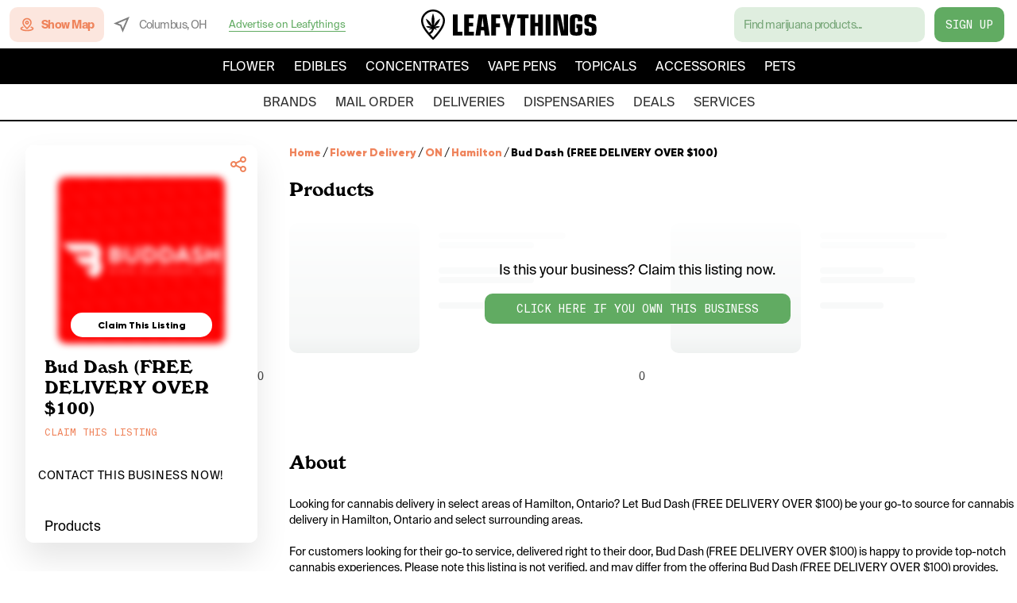

--- FILE ---
content_type: text/html; charset=utf-8
request_url: https://www.leafythings.com/weed-delivery/on/hamilton/buddash6
body_size: 20009
content:
<!DOCTYPE html><html lang="en"><head><link rel="apple-touch-icon" sizes="180x180" href="/apple-touch-icon.png"/><link rel="icon" type="image/png" sizes="32x32" href="/favicon-32x32.png"/><link rel="icon" type="image/png" sizes="16x16" href="/favicon-16x16.png"/><link rel="preload" href="/fonts/SuisseIntlMono.ttf" as="font" crossorigin="anonymous"/><link rel="preload" href="/fonts/SuisseIntl-Bold.otf" as="font" crossorigin="anonymous"/><link rel="preload" href="/fonts/Nimbus-Regular.ttf" as="font" crossorigin="anonymous"/><link rel="preload" href="/fonts/SuisseIntl-Regular.otf" as="font" crossorigin="anonymous"/><link rel="preload" href="/fonts/Windsor-Regular.otf" as="font" crossorigin="anonymous"/><link rel="manifest" href="/manifest.json"/><link rel="mask-icon" href="/safari-pinned-tab.svg" color="#5bbad5"/><meta name="theme-color" content="#ffffff"/><script>
                (function(w,d,s,l,i){w[l]=w[l]||[];w[l].push({'gtm.start':
                new Date().getTime(),event:'gtm.js'});var f=d.getElementsByTagName(s)[0],
                j=d.createElement(s),dl=l!='dataLayer'?'&l='+l:'';j.async=true;j.src=
                'https://www.googletagmanager.com/gtm.js?id='+i+dl;f.parentNode.insertBefore(j,f);
                })(window,document,'script','dataLayer','GTM-WD96676');
            </script><meta charSet="utf-8"/><meta name="viewport" content="width=device-width, initial-scale=1, maximum-scale=5"/><script type="application/javascript" src="https://delivery.gettopple.com/tag_gen.js" data-goal="7bd28f15a49d5e5848d6ec70e584e625"></script><script src="https://maps.googleapis.com/maps/api/js?key=AIzaSyCais_mginc2LX9ZOhLH_2BS0CYxZNvJZ4&amp;libraries=places"></script><title>Bud Dash (free Delivery Over $100) on Leafythings - in Hamilton, Ontario, Canada</title><meta name="robots" content="index,follow"/><meta name="googlebot" content="index,follow"/><meta name="description" content="Shop Bud Dash (free Delivery Over $100) Delivery Here. Cannabis Products and Services Are Available From Bud Dash (free Delivery Over $100) Here! Click Here to Shop Now."/><meta name="twitter:card" content="summary_large_image"/><meta property="og:title" content="Bud Dash (FREE DELIVERY OVER $100) on Leafythings - in Hamilton, Ontario, Canada"/><meta property="og:description" content="Shop Bud Dash (FREE DELIVERY OVER $100) delivery here. Cannabis products and services are available from Bud Dash (FREE DELIVERY OVER $100) here! Click here to shop now."/><meta property="og:url" content="https://www.leafythings.com/weed-delivery/on/hamilton/buddash6"/><meta property="og:image" content="https://dz8osaahf9pd7.cloudfront.net/filters:background_color(white)/fit-in/1024x1024/storage/images/5f4d200cd2d2e.png"/><link rel="canonical" href="https://www.leafythings.com/weed-delivery/on/hamilton/buddash6"/><script type="application/ld+json">{"@context":"https://schema.org","@type":"BreadcrumbList","itemListElement":[{"@type":"ListItem","position":1,"name":"Home","item":"https://www.leafythings.com/"},{"@type":"ListItem","position":1,"name":"Weed Delivery","item":"https://www.leafythings.com/weed-delivery"},{"@type":"ListItem","position":1,"name":"ON","item":"https://www.leafythings.com/weed-delivery/on"},{"@type":"ListItem","position":1,"name":"Hamilton","item":"https://www.leafythings.com/weed-delivery/on/hamilton"},{"@type":"ListItem","position":1,"name":"Bud Dash (FREE DELIVERY OVER $100)","item":"https://www.leafythings.com/weed-delivery/on/hamilton/buddash6"}]}</script><script type="application/ld+json">{"@context":"https://schema.org","@type":"LocalBusiness","name":"Bud Dash (FREE DELIVERY OVER $100)","description":"","image":"https://dz8osaahf9pd7.cloudfront.net/storage/images/5f4d200cd2d2e.png","aggregateRating":{"@type":"AggregateRating","ratingValue":3.7,"ratingCount":3},"address":"Upper James Street & Mohawk Road East, Hamilton, Ontario, L9A4X5","geo":{"latitude":43.228534,"longitude":-79.881516},"url":"http://www.buddash.net","menu":"http://www.buddash.net","telephone":"5198207993","openingHoursSpecification":[{"@type":"OpeningHoursSpecification","dayOfWeek":"Monday","opens":"10:00:00","closes":"22:00:00"},{"@type":"OpeningHoursSpecification","dayOfWeek":"Tuesday","opens":"10:00:00","closes":"22:00:00"},{"@type":"OpeningHoursSpecification","dayOfWeek":"Wednesday","opens":"10:00:00","closes":"22:00:00"},{"@type":"OpeningHoursSpecification","dayOfWeek":"Thursday","opens":"10:00:00","closes":"22:00:00"},{"@type":"OpeningHoursSpecification","dayOfWeek":"Friday","opens":"10:00:00","closes":"22:00:00"},{"@type":"OpeningHoursSpecification","dayOfWeek":"Saturday","opens":"10:00:00","closes":"22:00:00"},{"@type":"OpeningHoursSpecification","dayOfWeek":"Sunday","opens":"00:00:00","closes":"00:00:00"}],"review":{"@type":"Review","author":{"@type":"Person","name":"chronicanadian"},"reviewRating":{"@type":"Rating","ratingValue":5},"reviewBody":"It took a little longer than an hour but the staff and drivers are cool as fuuuuck!! And the buds were 🔥🔥🔥 they even gave me free edibles!! I recommend the MAC1 X Grandaddy Purple!!!"},"slogan":"Weed, shatter, distillate, concentrate, edibles, bud, marijuana, quads, trips, delivery, dispensary, kush, vape, papers, raw, kitchener, hamilton, Waterloo, Brantford, Cambridge, Guelph, maryjane, Fergus, Woodstock, delivery, mail, order, bud, dash, buddash, mom"}</script><meta name="next-head-count" content="16"/><link rel="preload" href="/_next/static/css/c85091d06527bb71.css" as="style"/><link rel="stylesheet" href="/_next/static/css/c85091d06527bb71.css" data-n-g=""/><link rel="preload" href="/_next/static/css/427c6ade29a69241.css" as="style"/><link rel="stylesheet" href="/_next/static/css/427c6ade29a69241.css" data-n-p=""/><link rel="preload" href="/_next/static/css/24d616136179c5ce.css" as="style"/><link rel="stylesheet" href="/_next/static/css/24d616136179c5ce.css" data-n-p=""/><link rel="preload" href="/_next/static/css/8e71e075981196d5.css" as="style"/><link rel="stylesheet" href="/_next/static/css/8e71e075981196d5.css" data-n-p=""/><link rel="preload" href="/_next/static/css/f177740bbae39263.css" as="style"/><link rel="stylesheet" href="/_next/static/css/f177740bbae39263.css" data-n-p=""/><noscript data-n-css=""></noscript><script defer="" nomodule="" src="/_next/static/chunks/polyfills-5cd94c89d3acac5f.js"></script><script src="/_next/static/chunks/webpack-3636c96fd05b1a32.js" defer=""></script><script src="/_next/static/chunks/main-4599ac98bc031677.js" defer=""></script><script src="/_next/static/chunks/framework-7e268039b9df11c9.js" defer=""></script><script src="/_next/static/chunks/pages/_app-93c521ff834a5e74.js" defer=""></script><script src="/_next/static/chunks/0f1ac474-887d3e20fd812d4c.js" defer=""></script><script src="/_next/static/chunks/75fc9c18-60348b1f38ccbf1b.js" defer=""></script><script src="/_next/static/chunks/2962-cc286a5beddf915e.js" defer=""></script><script src="/_next/static/chunks/3805-c6744470a149357e.js" defer=""></script><script src="/_next/static/chunks/9238-f75d04deb0d4691e.js" defer=""></script><script src="/_next/static/chunks/1141-db3f2261bebb6969.js" defer=""></script><script src="/_next/static/chunks/2960-e29dfc132f70756a.js" defer=""></script><script src="/_next/static/chunks/6886-edca2c3c129239dd.js" defer=""></script><script src="/_next/static/chunks/4608-3a3db7f0c51fc5a5.js" defer=""></script><script src="/_next/static/chunks/1953-a11f137b3734245a.js" defer=""></script><script src="/_next/static/chunks/5573-076487277dcb678a.js" defer=""></script><script src="/_next/static/chunks/5113-f70fca2ca342e743.js" defer=""></script><script src="/_next/static/chunks/5247-2fed6a4614280e47.js" defer=""></script><script src="/_next/static/chunks/4884-af9c643fe19e2130.js" defer=""></script><script src="/_next/static/chunks/755-51479bb441f27204.js" defer=""></script><script src="/_next/static/chunks/3462-17f43897822b8231.js" defer=""></script><script src="/_next/static/chunks/966-87c221117d08ada8.js" defer=""></script><script src="/_next/static/chunks/7458-2259a4b2a23ae59d.js" defer=""></script><script src="/_next/static/chunks/2260-bc7c43a361dcb926.js" defer=""></script><script src="/_next/static/chunks/6979-6d34e5943479d187.js" defer=""></script><script src="/_next/static/chunks/9312-709a96d89a88eb30.js" defer=""></script><script src="/_next/static/chunks/8795-956c9f8e0dc5f87b.js" defer=""></script><script src="/_next/static/chunks/7399-a68559cb8d324f30.js" defer=""></script><script src="/_next/static/chunks/1122-b94efd0b5fa86dd5.js" defer=""></script><script src="/_next/static/chunks/pages/weed-delivery/%5Bprovince%5D/%5Bcity%5D/%5Bbusiness%5D-090ded4d02181459.js" defer=""></script><script src="/_next/static/ObC00x-yL_LSewAuR3m37/_buildManifest.js" defer=""></script><script src="/_next/static/ObC00x-yL_LSewAuR3m37/_ssgManifest.js" defer=""></script><script src="/_next/static/ObC00x-yL_LSewAuR3m37/_middlewareManifest.js" defer=""></script></head><body><noscript id="google-tag-manager"><iframe title="google-tag-manager" src="https://www.googletagmanager.com/ns.html?id=GTM-WD96676" height="0" width="0" style="display:none;visibility:hidden"></iframe></noscript><div id="__next" data-reactroot=""><div id="layout-main-style" class="Layout_root___g0be"><div id="header" class="Header_rootContainer__C1762"><div class="Header_root__lJ4cS Header_rootScrolled__Ti6g3"><div class="Header_itemsTopContainer__7pPZg"><div class="Header_itemsTop__gPhNP"><div class="Header_itemContainer__By91q"><div class="Header_leftColumn__3cF4P"><a href="/find" class="Header_showMap__tzKpu"><svg width="20" height="20" viewBox="0 0 24 24" fill="#EF845C" xmlns="http://www.w3.org/2000/svg" class="Header_search__9wOJJ"><path id="icon" fill-rule="evenodd" clip-rule="evenodd" d="M13.0962 18.2554L12 19.2126L10.9038 18.2554C6.98842 14.8366 5 11.8112 5 9C5 5.02141 8.10349 2 12 2C15.8965 2 19 5.02141 19 9C19 11.8112 17.0116 14.8366 13.0962 18.2554ZM5.68555 14.8034C6.09614 15.3656 6.55352 15.9373 7.05748 16.519C5.19525 16.9384 4 17.5337 4 18C4 18.807 7.57914 20 12 20C16.4209 20 20 18.807 20 18C20 17.5337 18.8047 16.9384 16.9425 16.519C17.4465 15.9373 17.9039 15.3656 18.3144 14.8034C20.5633 15.4858 22 16.5804 22 18C22 20.5068 17.5203 22 12 22C6.47973 22 2 20.5068 2 18C2 16.5804 3.43674 15.4858 5.68555 14.8034ZM12 4C14.8038 4 17 6.13816 17 9C17 11.047 15.3727 13.5659 12 16.556C8.62733 13.5659 7 11.047 7 9C7 6.13816 9.19624 4 12 4ZM12 6C13.6569 6 15 7.34315 15 9C15 10.6569 13.6569 12 12 12C10.3431 12 9 10.6569 9 9C9 7.34315 10.3431 6 12 6ZM11 9C11 8.44772 11.4477 8 12 8C12.5523 8 13 8.44772 13 9C13 9.55228 12.5523 10 12 10C11.4477 10 11 9.55228 11 9Z" fill="#EF845C"></path></svg><div class="Header_textIcon__OQ7E_">Show Map</div></a><div class="Header_locationContainer__sJgZs"><svg width="20" height="20" viewBox="0 0 20 20" fill="none" xmlns="http://www.w3.org/2000/svg" class="Header_mapLocationIcon__58CSE"><path fill-rule="evenodd" clip-rule="evenodd" d="M20 0L0 8.57143L8.23529 11.7647L11.4286 20L20 0ZM11.5212 14.7067L9.78102 10.219L5.29326 8.47882L16.1921 3.80789L11.5212 14.7067Z" fill="black"></path></svg><div class="Header_textIconLeft__O_ssY">Columbus, OH</div></div><svg width="20" height="14" viewBox="0 0 20 14" fill="none" xmlns="http://www.w3.org/2000/svg" class="Header_hamburgerButton__yl55M"><path fill-rule="evenodd" clip-rule="evenodd" d="M20 2V0H0V2H20ZM20 6V8H0V6H20ZM20 12V14H0V12H20Z" fill="black"></path></svg><div class="Header_jotFormLinkContainer__xYJ0B"><span class="Header_jotFormLink__0EJAA">Advertise on Leafythings</span></div></div></div><a aria-label="logo-title" href="/" class="Header_title__1_3k6"><svg width="221" height="38" viewBox="0 0 221 38" fill="none" xmlns="http://www.w3.org/2000/svg"><path d="M40 6.35681H46.0688V27.9122H51.9797V32.6403H40V6.35681Z" fill="black"></path><path d="M54.2856 6.35681H65.9892V11.0849H60.3545V16.8378H65.5565V21.3296H60.3545V27.9108H66.4233V32.6389H54.2871V6.35681H54.2856Z" fill="black"></path><path d="M72.372 6.35681H82.2623L86.2816 32.6403H80.0946L79.3061 26.3353H75.3651L74.5766 32.6403H68.3896L72.372 6.35681ZM77.3776 9.9833H77.2993L75.8803 21.8434H78.7966L77.3776 9.9833Z" fill="black"></path><path d="M88.2529 6.35681H99.7202V11.0849H94.3218V17.5864H99.2477V22.3159H94.3218V32.6403H88.2529V6.35681Z" fill="black"></path><path d="M107.246 24.1292L101.69 6.35681H107.679L110.161 18.1785H110.201L112.683 6.35681H118.672L113.116 24.1292V32.6403H107.245V24.1292H107.246Z" fill="black"></path><path d="M124.901 11.0864H120.646V6.35828H135.225V11.0864H130.97V32.6418H124.901V11.0864Z" fill="black"></path><path d="M137.531 6.35681H143.6V16.6414H147.147V6.35681H153.216V32.6403H147.147V21.3709H143.6V32.6403H137.531V6.35681Z" fill="black"></path><path d="M156.767 6.35681H162.835V32.6403H156.767V6.35681Z" fill="black"></path><path d="M171.712 12.1495H171.634L171.988 32.6403H166.392V6.35677H175.258L179.711 26.8476L179.789 26.7679L179.357 6.35535H184.991V32.6389H176.126L171.712 12.1495Z" fill="black"></path><path d="M203.101 26.9274C203.101 31.6555 201.446 32.9165 195.417 32.9165C189.506 32.9165 187.338 31.4591 187.338 27.518V11.4806C187.338 7.57943 189.546 6.08215 195.299 6.08215C201.091 6.08215 203.101 7.65771 203.101 12.2691V14.8708H197.23V12.1126C197.23 10.9298 196.797 10.5754 195.299 10.5754C194.038 10.5754 193.643 10.9697 193.643 12.2307V27.4412C193.643 28.15 194.156 28.4261 195.339 28.4261C196.639 28.4261 197.23 28.15 197.23 27.5593V23.4219H195.378V18.4973H203.101V26.9274Z" fill="black"></path><path d="M211.073 25.9026C211.073 28.0703 211.309 28.4246 212.886 28.4246C214.225 28.4246 214.699 28.0304 214.699 26.8875V24.0509C214.699 22.4754 214.345 22.1594 212.137 21.6072C208.788 20.8187 208.078 20.5824 207.015 19.7555C205.872 18.8887 205.438 17.4313 205.438 14.4353V12.8199C205.438 7.34317 206.777 6.08215 212.688 6.08215C218.284 6.08215 220.175 7.38302 220.175 11.2045V14.357H214.736V13.096C214.736 10.7718 214.618 10.574 213.161 10.574C211.624 10.574 211.309 10.9284 211.309 12.4655V14.1991C211.309 15.8145 211.585 16.129 213.555 16.603C220.056 18.2184 220.767 19.0453 220.767 24.9576C220.767 31.3011 219.191 32.9179 213.122 32.9179C206.935 32.9179 205.438 31.617 205.438 26.1802V24.0111H211.073V25.9026Z" fill="black"></path><path d="M29.2275 9.54843C27.4157 4.71769 21.8797 -0.114705 14.7938 0.00207485C7.67776 0.118855 2.28277 5.20948 0.630526 10.18C-1.95195 17.9484 4.08614 25.7578 6.35798 28.6987C6.38317 28.7316 6.56955 28.9718 6.8953 29.378C7.55687 30.1774 8.21844 30.9768 8.87833 31.7761C9.77666 32.8321 10.8815 34.0969 12.1476 35.4736C12.8108 36.194 13.4908 36.9161 14.1692 37.6184C14.4026 37.8602 14.7284 37.9984 15.0675 38C15.0692 38 15.0709 38 15.0726 38C15.4118 38 15.7358 37.8651 15.9692 37.625C16.6644 36.9144 17.3595 36.1809 18.0345 35.4424C18.1689 35.296 21.3457 31.8156 23.6377 28.6724C26.373 24.919 32.0652 17.1112 29.2275 9.54843ZM21.6144 27.2546C19.4047 30.2859 16.216 33.7795 16.1841 33.8157C15.8198 34.2137 15.4504 34.6101 15.0776 35.0015C14.7132 34.6167 14.3522 34.2285 13.9963 33.8403C13.056 32.8173 12.1996 31.8518 11.4558 30.9899C12.0116 30.7218 12.5438 30.3912 13.0392 29.9997C15.3513 28.174 15.9944 25.6707 16.169 24.2627C16.5334 24.4864 16.9465 24.7035 17.4149 24.891C18.4845 25.3187 19.4316 25.4322 20.0847 25.4535C19.623 24.8236 18.9177 24.0555 17.8834 23.4436C17.6433 23.3022 17.4082 23.1821 17.1799 23.0785C17.6433 23.2298 18.3821 23.4091 19.2871 23.3499C19.4399 23.34 19.7959 23.2989 20.3013 23.1854C21.9351 22.8202 23.1458 22.0587 23.8644 21.5159C22.9913 21.2182 21.6379 20.8893 19.9857 21.0126C18.6877 21.1097 17.5795 21.4567 16.6996 21.8465C17.6987 21.2774 18.9849 20.381 20.2325 18.9797C22.6756 16.2394 23.5773 13.1456 23.9265 11.5715C22.4607 12.435 20.4122 13.8989 18.4728 16.297C17.247 17.8135 16.384 19.3103 15.7795 20.5537C16.2647 18.9961 16.7903 16.7115 16.8071 13.917C16.8306 9.80995 15.7425 6.63387 15.0021 4.89039C14.2565 6.6388 13.1651 9.80831 13.1718 13.9088C13.1769 16.7016 13.6907 18.9879 14.1675 20.5504C13.5698 19.3037 12.7151 17.8036 11.4961 16.2806C9.57012 13.8726 7.52664 12.3989 6.06581 11.5288C6.40667 13.1045 7.29325 16.2033 9.72292 18.955C10.9638 20.3613 12.2449 21.2643 13.2423 21.8383C12.3658 21.4436 11.2593 21.0916 9.96135 20.9879C8.30911 20.858 6.95407 21.1804 6.08093 21.4732C6.79791 22.0209 8.00351 22.7873 9.63561 23.1607C10.1477 23.2775 10.5255 23.3203 10.6498 23.3301C11.6455 23.4124 12.4666 23.2347 12.9871 23.0801C12.7453 23.164 12.4935 23.2676 12.2349 23.3959C11.0712 23.9749 10.3073 24.8006 9.84214 25.4305C10.4768 25.4075 11.4373 25.3055 12.5136 24.8812C12.9317 24.7167 13.3078 24.5275 13.642 24.3318C13.4573 25.3581 12.9367 26.952 11.4759 28.1049C10.9688 28.5063 10.3996 28.8155 9.79848 29.0343C8.88 27.924 8.35108 27.2414 8.33933 27.2283C6.28074 24.5654 0.81355 17.4928 2.99472 10.935C4.37327 6.78683 8.88336 2.5367 14.8358 2.43965C14.9063 2.43801 14.9752 2.43801 15.0457 2.43801C20.8672 2.43801 25.4025 6.41346 26.8935 10.3906C29.2779 16.7427 24.1012 23.8433 21.6144 27.2546Z" fill="black"></path></svg></a><div class="Header_itemContainer__By91q"><div class="Header_rightColumn__qF9OI"><div class="HeaderSearch_searchConstContainer__Vyvy5"><div class="HeaderSearch_searchWrapper__w46bt"><div class="HeaderSearch_searchContainer__ceb3h"><input class="HeaderSearch_searchInput__JPsk7" value="" placeholder="Find marijuana products..."/></div></div></div><a href="/register" class="Header_registerButton__tTmTR">Sign Up</a></div></div></div></div><div class="Header_headerItems__LSMCI"><div class="HeaderSearch_searchWrapperMobile___6emU"><div class="HeaderSearch_searchContainer__ceb3h"><div class="HeaderSearch_searchInputDiv__J48E4">Find marijuana products...</div></div><a href="/find" class="HeaderSearch_showMap__nn6cj"><div class="HeaderSearch_textIcon__iUOPh">Show Map</div></a></div><div class="Header_itemsBottom__9MAkw Header_itemsBottomCategories__k8wql"><nav class="Header_productNavigationItems__IZUX2"><div class="Header_categoryLink__ZNyJG">Flower</div><div class="Header_categoryLink__ZNyJG">Edibles</div><div class="Header_categoryLink__ZNyJG">Concentrates</div><div class="Header_categoryLink__ZNyJG">Vape Pens</div><div class="Header_categoryLink__ZNyJG">Topicals</div><div class="Header_categoryLink__ZNyJG">Accessories</div><div class="Header_categoryLink__ZNyJG">Pets</div></nav><div class="Header_categoryScrollArrow__T2u4a"><svg width="24" height="24" viewBox="0 0 24 24" fill="#FFFFFF" xmlns="http://www.w3.org/2000/svg" class="Header_chevronRight__K069v"><path d="M11.29 8.70998L6.69997 13.3C6.30997 13.69 6.30997 14.32 6.69997 14.71C7.08997 15.1 7.71997 15.1 8.10997 14.71L12 10.83L15.88 14.71C16.27 15.1 16.9 15.1 17.29 14.71C17.68 14.32 17.68 13.69 17.29 13.3L12.7 8.70998C12.32 8.31998 11.68 8.31998 11.29 8.70998Z" fill="#FFFFFF"></path></svg></div></div><div class="Header_itemsBottom__9MAkw"><nav class="Header_navigationItems__Y3Hnr"><a class="Header_link__hSPIY" href="/brands/oh">brands</a><a class="Header_link__hSPIY" href="/mail-order-marijuana/oh">mail order</a><a class="Header_link__hSPIY" href="/weed-delivery/oh/columbus">deliveries</a><a class="Header_link__hSPIY" href="/marijuana-dispensary/oh/columbus">dispensaries</a><a class="Header_link__hSPIY" href="/deals/oh/columbus">deals</a><a class="Header_link__hSPIY" href="/services">services</a></nav><div class="Header_categoryScrollArrow__T2u4a Header_categoryScrollArrowWhite__P58_X"><svg width="24" height="24" viewBox="0 0 24 24" fill="#000000" xmlns="http://www.w3.org/2000/svg" class="Header_chevronRight__K069v"><path d="M11.29 8.70998L6.69997 13.3C6.30997 13.69 6.30997 14.32 6.69997 14.71C7.08997 15.1 7.71997 15.1 8.10997 14.71L12 10.83L15.88 14.71C16.27 15.1 16.9 15.1 17.29 14.71C17.68 14.32 17.68 13.69 17.29 13.3L12.7 8.70998C12.32 8.31998 11.68 8.31998 11.29 8.70998Z" fill="#000000"></path></svg></div></div><div class="Header_mobileLocationHeader__vhREA"><svg width="20" height="20" viewBox="0 0 20 20" fill="none" xmlns="http://www.w3.org/2000/svg" class="Header_locationIconHeader__GYvoZ"><path fill-rule="evenodd" clip-rule="evenodd" d="M20 0L0 8.57143L8.23529 11.7647L11.4286 20L20 0ZM11.5212 14.7067L9.78102 10.219L5.29326 8.47882L16.1921 3.80789L11.5212 14.7067Z" fill="black"></path></svg><div class="Header_textIconLeftHeader__BKKid">Columbus, OH</div></div></div></div></div><div id="main-content-wrapper" class="Layout_mainLayout__9U5KR"><div id="main-background-portal" class="Layout_mainBackgroundPortal__W14oK"></div><main id="main-content" class="Layout_mainContent__2Yly4"><div class="horizontalLayout"><div class="SideTopNavigation_root____NXM"><div id="side-top-navigation-root-content" class="SideTopNavigation_rootContent__lMPLe"><div class="SideTopNavigation_rootMainContent__CZeV6"><div class="BreadCrumb_breadcrumbContainer___NWWx BreadCrumb_breadcrumbContainerSmall__FI7uK BreadCrumb_breadcrumbContainerMobile__3C2fb"><nav class="BreadCrumb_breadcrumbNavigation__Ua2g5 BreadCrumb_breadcrumbNavigationSmall___2anj" aria-label="breadCrumbs"><div class="BreadCrumb_breadcrumbTopContainer__DTssH"><div class="BreadCrumb_breadcrumbListItemContainer__3IYRm"><a href="/" class="BreadCrumb_breadcrumbListInActiveItem__keXh9">Home</a></div><div class="BreadCrumb_breadcrumbListItemContainer__3IYRm"><div class="BreadCrumb_breadcrumbListItemSeparator__RtEoF">/</div><a href="/weed-delivery" class="BreadCrumb_breadcrumbListInActiveItem__keXh9">Flower Delivery</a></div><div class="BreadCrumb_breadcrumbListItemContainer__3IYRm"><div class="BreadCrumb_breadcrumbListItemSeparator__RtEoF">/</div><a href="/weed-delivery/on" class="BreadCrumb_breadcrumbListInActiveItem__keXh9">ON</a></div><div class="BreadCrumb_breadcrumbListItemContainer__3IYRm"><div class="BreadCrumb_breadcrumbListItemSeparator__RtEoF">/</div><a href="/weed-delivery/on/hamilton" class="BreadCrumb_breadcrumbListInActiveItem__keXh9">Hamilton</a></div><div class="BreadCrumb_breadcrumbListItemContainer__3IYRm"><div class="BreadCrumb_breadcrumbListItemSeparator__RtEoF">/</div><div class="BreadCrumb_breadcrumbListActiveItemWithoutAnimation__WpnXY">Bud Dash (FREE DELIVERY OVER $100)</div></div></div></nav></div><div class="BusinessHeader_root__S12Tf"><div class="BusinessHeader_cardColumn__t9I2t"><div class="BusinessHeader_productImageContainer__bbKYC"><img class="BusinessHeader_productImage__pDsus BusinessHeader_productImageBlur__gNpfS" src="https://dz8osaahf9pd7.cloudfront.net/filters:background_color(white)/fit-in/210x210/storage/images/5f4d200cd2d2e.png" alt="Bud Dash (FREE DELIVERY OVER $100)"/><div class="BusinessHeader_claimImageContainer___PzH0"><div class="BusinessHeader_claimImageText__A_DTO">Claim This Listing</div></div></div><div class="BusinessHeader_cardRow__OR9dS"><div class="BusinessHeader_nameContainer__klIvd"><h1 class="BusinessHeader_nameBusiness__aBDG1">Bud Dash (FREE DELIVERY OVER $100)</h1></div><div class="BusinessHeader_claimContainer__oHn93">Claim This Listing</div></div></div><div class="BusinessHeader_shareContainer__niBV1"><div class="Share_root__ADO8W"><div class="Share_shareIcon__B_nEJ"><svg width="24" height="24" viewBox="0 0 24 24" fill="none" xmlns="http://www.w3.org/2000/svg"><g id="24 / basic / share"><path id="icon" fill-rule="evenodd" clip-rule="evenodd" d="M14 6C14 6.28742 14.0303 6.56777 14.0879 6.83801L9.01694 9.3735C8.28363 8.53189 7.20393 8 6 8C3.79086 8 2 9.79086 2 12C2 14.2091 3.79086 16 6 16C7.20393 16 8.28363 15.4681 9.01694 14.6265L14.0879 17.162C14.0303 17.4322 14 17.7126 14 18C14 20.2091 15.7909 22 18 22C20.2091 22 22 20.2091 22 18C22 15.7909 20.2091 14 18 14C16.7961 14 15.7164 14.5319 14.9831 15.3735L9.91208 12.838C9.96968 12.5678 10 12.2874 10 12C10 11.7126 9.96968 11.4322 9.91208 11.162L14.9831 8.6265C15.7164 9.46811 16.7961 10 18 10C20.2091 10 22 8.20914 22 6C22 3.79086 20.2091 2 18 2C15.7909 2 14 3.79086 14 6ZM8 12C8 13.1046 7.10457 14 6 14C4.89543 14 4 13.1046 4 12C4 10.8954 4.89543 10 6 10C7.10457 10 8 10.8954 8 12ZM18 8C19.1046 8 20 7.10457 20 6C20 4.89543 19.1046 4 18 4C16.8954 4 16 4.89543 16 6C16 7.10457 16.8954 8 18 8ZM20 18C20 19.1046 19.1046 20 18 20C16.8954 20 16 19.1046 16 18C16 16.8954 16.8954 16 18 16C19.1046 16 20 16.8954 20 18Z" fill="#EF845C"></path></g></svg></div></div></div></div><div class="BusinessContact_root__5deJ2 BusinessContact_rootDesktop__5J4Y9"><div class="BusinessContact_title__bU_rH">Contact this business now!</div><div class="BusinessContact_contactRowContainer__V9tjR"></div></div><div class="SideTopNavigation_navItems__bNMcF"><div class="SideTopNavigation_navItem__Y1t_7"><div class="SideTopNavigation_navItemText__SttWk">Products</div><a aria-label="ArrowCircle"><svg width="24" height="24" viewBox="0 0 24 24" fill="none" xmlns="http://www.w3.org/2000/svg"><g id="24 / arrows / circle-arrow-right"><path id="icon" fill-rule="evenodd" clip-rule="evenodd" d="M12 23C5.92487 23 1 18.0751 1 12C1 5.92487 5.92487 1 12 1C18.0751 1 23 5.92487 23 12C23 18.0751 18.0751 23 12 23ZM12 21C16.9706 21 21 16.9706 21 12C21 7.02944 16.9706 3 12 3C7.02944 3 3 7.02944 3 12C3 16.9706 7.02944 21 12 21ZM7 13H13.5858L11.2929 15.2929L12.7071 16.7071L17.4142 12L12.7071 7.29289L11.2929 8.70711L13.5858 11H7V13Z" fill="#EF845C"></path></g></svg></a></div><div class="SideTopNavigation_navItem__Y1t_7"><div class="SideTopNavigation_navItemText__SttWk">About</div><a aria-label="ArrowCircle"><svg width="24" height="24" viewBox="0 0 24 24" fill="none" xmlns="http://www.w3.org/2000/svg"><g id="24 / arrows / circle-arrow-right"><path id="icon" fill-rule="evenodd" clip-rule="evenodd" d="M12 23C5.92487 23 1 18.0751 1 12C1 5.92487 5.92487 1 12 1C18.0751 1 23 5.92487 23 12C23 18.0751 18.0751 23 12 23ZM12 21C16.9706 21 21 16.9706 21 12C21 7.02944 16.9706 3 12 3C7.02944 3 3 7.02944 3 12C3 16.9706 7.02944 21 12 21ZM7 13H13.5858L11.2929 15.2929L12.7071 16.7071L17.4142 12L12.7071 7.29289L11.2929 8.70711L13.5858 11H7V13Z" fill="#EF845C"></path></g></svg></a></div></div><div class="BusinessContact_root__5deJ2 BusinessContact_rootMobile__3XQ_I BusinessContact_rootMobileVisible__mU6Zd BusinessContact_rootBorder__OIXCr"><div class="BusinessContact_title__bU_rH">Contact this business now!</div><div class="BusinessContact_contactRowContainer__V9tjR"></div></div></div></div><div id="side-top-navigation-fade" class="SideTopNavigation_fadeContainer__mAdB1 SideTopNavigation_fadeContainerInvisible__s2lnG"><svg width="24" height="24" viewBox="0 0 24 24" fill="none" xmlns="http://www.w3.org/2000/svg" class="SideTopNavigation_chevronDown__A0kKb"><path d="M11.29 8.70998L6.69997 13.3C6.30997 13.69 6.30997 14.32 6.69997 14.71C7.08997 15.1 7.71997 15.1 8.10997 14.71L12 10.83L15.88 14.71C16.27 15.1 16.9 15.1 17.29 14.71C17.68 14.32 17.68 13.69 17.29 13.3L12.7 8.70998C12.32 8.31998 11.68 8.31998 11.29 8.70998Z" fill="black"></path></svg></div></div><div class="flexVerticalContainer"><div class="BreadCrumb_breadcrumbContainer___NWWx BreadCrumb_breadcrumbContainerSmall__FI7uK BreadCrumb_breadcrumbContainerDesktop___WvaU"><nav class="BreadCrumb_breadcrumbNavigation__Ua2g5 BreadCrumb_breadcrumbNavigationSmall___2anj" aria-label="breadCrumbs"><div class="BreadCrumb_breadcrumbTopContainer__DTssH"><div class="BreadCrumb_breadcrumbListItemContainer__3IYRm"><a href="/" class="BreadCrumb_breadcrumbListInActiveItem__keXh9">Home</a></div><div class="BreadCrumb_breadcrumbListItemContainer__3IYRm"><div class="BreadCrumb_breadcrumbListItemSeparator__RtEoF">/</div><a href="/weed-delivery" class="BreadCrumb_breadcrumbListInActiveItem__keXh9">Flower Delivery</a></div><div class="BreadCrumb_breadcrumbListItemContainer__3IYRm"><div class="BreadCrumb_breadcrumbListItemSeparator__RtEoF">/</div><a href="/weed-delivery/on" class="BreadCrumb_breadcrumbListInActiveItem__keXh9">ON</a></div><div class="BreadCrumb_breadcrumbListItemContainer__3IYRm"><div class="BreadCrumb_breadcrumbListItemSeparator__RtEoF">/</div><a href="/weed-delivery/on/hamilton" class="BreadCrumb_breadcrumbListInActiveItem__keXh9">Hamilton</a></div><div class="BreadCrumb_breadcrumbListItemContainer__3IYRm"><div class="BreadCrumb_breadcrumbListItemSeparator__RtEoF">/</div><div class="BreadCrumb_breadcrumbListActiveItemWithoutAnimation__WpnXY">Bud Dash (FREE DELIVERY OVER $100)</div></div></div></nav></div><div class="Marquee_root__9sq_w Marquee_rootNoShadow__inWGp"><div class="Marquee_controlLeft__xAnXr"><h2 id="products" class="Marquee_titleLeft__lJNA2 Marquee_titleLarge__LLrTK">Products</h2><div class="Marquee_buttonContainer__BcsuY"><div class="Marquee_buttonLeftDisabled__ePO0P"><svg width="24" height="24" viewBox="0 0 24 24" fill="none" xmlns="http://www.w3.org/2000/svg" class="Marquee_leftDisabled__oI6WI"><path fill-rule="evenodd" clip-rule="evenodd" d="M17.5858 13H3V11H17.5858L11.2929 4.70706L12.7071 3.29285L21.4142 12L12.7071 20.7071L11.2929 19.2928L17.5858 13Z" fill="black"></path></svg></div><div class="Marquee_buttonRightDisabled__426is"><svg width="24" height="24" viewBox="0 0 24 24" fill="none" xmlns="http://www.w3.org/2000/svg" class="Marquee_rightDisabled__kqdWZ"><path fill-rule="evenodd" clip-rule="evenodd" d="M17.5858 13H3V11H17.5858L11.2929 4.70706L12.7071 3.29285L21.4142 12L12.7071 20.7071L11.2929 19.2928L17.5858 13Z" fill="black"></path></svg></div><div class="Marquee_actionsContainer__PiG2d"></div></div></div><div class="ClaimOverlay_root__cgc3W"><div class="ClaimOverlay_claimText__goA_f">Is this your business? Claim this listing now.</div><div class="Button_root__Lcvj2" style="padding:0 40px;height:38px;margin-bottom:32px;background:#61AB62;max-width:unset;width:unset"><div class="Button_buttonText__WCdz7">CLICK HERE IF YOU OWN THIS BUSINESS</div></div></div><div class="Marquee_horizontalScrollContainer__9LQur"><div class="Marquee_scrollContent__EF6GH"><div class="Marquee_thirdScrollContent__pU21I Marquee_thirdScrollContentSecondVisible__tnT2p"><a class="ProductHorizontalCard_root__Onniq" href="/weed-delivery/on/hamilton/buddash6/undefined"><div class="ProductHorizontalCard_cardRow__fNnJD"><div class="ProductHorizontalCard_productImageClaim__4akQa"></div><div class="ProductHorizontalCard_cardContent__WmJz4"><div class="ProductHorizontalCard_productClaimContainer__2MqYX"><div class="ProductHorizontalCard_productClaimBarLong__A3XA9"></div><div class="ProductHorizontalCard_productClaimBar__fnoBY"></div><div class="ProductHorizontalCard_productClaimBarShort__05Bf4"></div><div class="ProductHorizontalCard_productClaimBar__fnoBY"></div><div class="ProductHorizontalCard_productClaimBarShort__05Bf4"></div></div></div></div>0</a><div class="Marquee_thirdScrollBorderMobile__nFDOF"></div></div><div class="Marquee_thirdScrollContent__pU21I Marquee_thirdScrollContentSecondVisible__tnT2p"><a class="ProductHorizontalCard_root__Onniq" href="/weed-delivery/on/hamilton/buddash6/undefined"><div class="ProductHorizontalCard_cardRow__fNnJD"><div class="ProductHorizontalCard_productImageClaim__4akQa"></div><div class="ProductHorizontalCard_cardContent__WmJz4"><div class="ProductHorizontalCard_productClaimContainer__2MqYX"><div class="ProductHorizontalCard_productClaimBarLong__A3XA9"></div><div class="ProductHorizontalCard_productClaimBar__fnoBY"></div><div class="ProductHorizontalCard_productClaimBarShort__05Bf4"></div><div class="ProductHorizontalCard_productClaimBar__fnoBY"></div><div class="ProductHorizontalCard_productClaimBarShort__05Bf4"></div></div></div></div>0</a><div class="Marquee_thirdScrollBorderMobile__nFDOF"></div></div><div class="Marquee_thirdScrollContent__pU21I Marquee_thirdScrollContentSecondVisible__tnT2p"><a class="ProductHorizontalCard_root__Onniq" href="/weed-delivery/on/hamilton/buddash6/undefined"><div class="ProductHorizontalCard_cardRow__fNnJD"><div class="ProductHorizontalCard_productImageClaim__4akQa"></div><div class="ProductHorizontalCard_cardContent__WmJz4"><div class="ProductHorizontalCard_productClaimContainer__2MqYX"><div class="ProductHorizontalCard_productClaimBarLong__A3XA9"></div><div class="ProductHorizontalCard_productClaimBar__fnoBY"></div><div class="ProductHorizontalCard_productClaimBarShort__05Bf4"></div><div class="ProductHorizontalCard_productClaimBar__fnoBY"></div><div class="ProductHorizontalCard_productClaimBarShort__05Bf4"></div></div></div></div>0</a><div class="Marquee_thirdScrollBorderMobile__nFDOF"></div></div></div></div></div><div class="relativeContainer"></div><div class="BusinessAbout_root__2oe_g"><h2 id="about" class="BusinessAbout_title__1ADwm">About</h2><div class="BusinessAbout_description__a4J2J"><p>Looking for cannabis delivery in select areas of Hamilton, Ontario? Let Bud Dash (FREE DELIVERY OVER $100) be your go-to source for cannabis delivery in Hamilton, Ontario and select surrounding areas.

For customers looking for their go-to service, delivered right to their door, Bud Dash (FREE DELIVERY OVER $100) is happy to provide top-notch cannabis experiences. Please note this listing is not verified, and may differ from the offering Bud Dash (FREE DELIVERY OVER $100) provides.

Currently, this listing is not verified within Leafythings. Want to see our full menu? Reach out to us and tell us to claim our listing on Leafythings.com</p></div><div class="BusinessAbout_mapScheduleContainer__3iMaE"><div class="BusinessAbout_mapContainer__P1Ivo"></div><div class="BusinessAbout_streetAddressMobileClaimContainer__QSEe_"><div class="BusinessAbout_aboutClaimBarShort__X9DfE"></div><div class="BusinessAbout_aboutClaimBar__1A1g4"></div></div><div class="BusinessAbout_workingHoursContainer__sAINd"><div class="BusinessAbout_workingHoursRowContainer__T1vlr"><div class="BusinessAbout_workingHourTitle__R3kQ5">Working Hours</div><div class="BusinessAbout_workingHourClaim__HTx7O"><div class="BusinessAbout_aboutClaimBar__1A1g4"></div></div><div class="BusinessAbout_workingHoursDisclaimerMobile__U7AiP">* Hours of operation are listed in the business’ timezone</div></div><div class="BusinessAbout_workingTimeRowContainer__xMYEa"><div class="BusinessAbout_timeTableContainer___CSB7"><div class="BusinessAbout_timeTableDayColumn__gZVWe"><div class="BusinessAbout_timeTableItem__e6oa_">Mon:</div><div class="BusinessAbout_timeTableItem__e6oa_">Tue:</div><div class="BusinessAbout_timeTableItem__e6oa_">Wed:</div><div class="BusinessAbout_timeTableItem__e6oa_">Thu:</div><div class="BusinessAbout_timeTableItem__e6oa_">Fri:</div><div class="BusinessAbout_timeTableItemActive__7L43v">Sat:</div><div class="BusinessAbout_timeTableItem__e6oa_">Sun:</div></div><div class="BusinessAbout_timeTableColumn__lxE_L"><div class="BusinessAbout_timeTableItem__e6oa_">09:00 AM - 05:00 PM</div><div class="BusinessAbout_timeTableItem__e6oa_">09:00 AM - 05:00 PM</div><div class="BusinessAbout_timeTableItem__e6oa_">09:00 AM - 05:00 PM</div><div class="BusinessAbout_timeTableItem__e6oa_">09:00 AM - 05:00 PM</div><div class="BusinessAbout_timeTableItem__e6oa_">09:00 AM - 05:00 PM</div><div class="BusinessAbout_timeTableItemActive__7L43v">09:00 AM - 05:00 PM</div><div class="BusinessAbout_timeTableItem__e6oa_">09:00 AM - 05:00 PM</div></div></div><div class="BusinessAbout_workingHoursDisclaimer__KxyKg">* Hours of operation are listed in the business’ timezone</div></div></div></div><div class="BusinessAbout_streetAddressClaimContainer__Se4Ip"><div class="BusinessAbout_aboutClaimBar__1A1g4"></div><div class="BusinessAbout_aboutClaimBarLong__WODBG"></div></div></div></div></div></main></div><div class="Footer_footerContainer__mAXaL"><div id="footer" class="Footer_rootContainer__2KaBw"><div class="Footer_root__r3DO1"><div class="Footer_leftColumn__tgdfA"><div class="Footer_navigation__5WsAp"><nav class="Footer_navigationItems__J9Cbx"><a class="Footer_link__gh2xK" href="/brands/oh">brands</a><a class="Footer_link__gh2xK" href="/mail-order-marijuana/oh">mail order</a><a class="Footer_link__gh2xK" href="/weed-delivery/oh/columbus">deliveries</a><a class="Footer_link__gh2xK" href="/marijuana-dispensary/oh/columbus">dispensaries</a><a class="Footer_link__gh2xK" href="/deals/oh/columbus">deals</a><a class="Footer_link__gh2xK" href="/blog">blogs</a><a class="Footer_link__gh2xK" href="/news">news</a><a class="Footer_link__gh2xK" href="/services">services</a><a class="Footer_link__gh2xK" href="/strains">strains</a></nav></div></div><div class="Footer_middleColumn__6WCBZ"><div class="Footer_logoColumn__46rqt"><a href="/" class="Footer_logoColumn__46rqt"></a></div><div class="Footer_vendPlat__Vkppy"><div class="Footer_appleButton__d6Uq6"><a rel="noreferrer" href="https://apps.apple.com/ca/app/leafythings-find-cannabis/id1538803382" target="_blank"></a></div><div class="Footer_googleButton__cyO12"><a rel="noreferrer" href="https://play.google.com/store/apps/details?id=com.leafythings.app" target="_blank"></a></div></div><div class="Footer_socialContainer__PEvVW"><a rel="noreferrer" href="https://m.facebook.com/groups/leafylounge/?mibextid=lURqYx" target="_blank" aria-label="Facebook"></a><a rel="noreferrer" href="mailto:info@leafythings.com" target="_blank" aria-label="Email"></a><a rel="noreferrer" href="https://www.instagram.com/leafythingsusa/" target="_blank" aria-label="Instagram"></a><a rel="noreferrer" href="https://www.youtube.com/c/Leafythings" target="_blank" aria-label="Youtube"></a></div></div><div class="Footer_rightColumn__XY9OZ"><div class="Footer_navigation__5WsAp"><nav class="Footer_navigationItemsRight__hnXDP"><a href="/register" class="Footer_registerButton__MO_3j">Sign Up</a><a href="/aboutus" class="Footer_linkCorp__U8t7_">About us</a><a href="/contactus" class="Footer_linkCorp__U8t7_">Contact Us</a><a href="/faq" class="Footer_linkCorp__U8t7_">  Frequently Asked Questions</a><a href="/termsofservice" class="Footer_linkCorp__U8t7_">Terms of Service</a><a href="/privacypolicy" class="Footer_linkCorp__U8t7_"> Privacy Policy</a><a href="/sitemap" class="Footer_linkCorp__U8t7_">Sitemap</a><p class="Footer_linkTrademark__Ux9gX">© Leafythings <!-- -->USA<!-- --> <!-- -->2026<!-- -->.<br/>All Rights Reserved.</p></nav></div></div></div><div class="Footer_rootMobile__U0ZQz"><div class="Footer_top__pn8gD"><a href="/"></a></div><div class="Footer_middle__fnlYA"><div class="Footer_navigationMobile__OeUK9"><nav class="Footer_navigationItemsMobile__q9XgA"><a class="Footer_linkMobile__Twuaz" href="/brands/oh">brands</a><a class="Footer_linkMobile__Twuaz" href="/mail-order-marijuana/oh">mail order</a><a class="Footer_linkMobile__Twuaz" href="/weed-delivery/oh/columbus">deliveries</a><a class="Footer_linkMobile__Twuaz" href="/marijuana-dispensary/oh/columbus">dispensaries</a><a class="Footer_linkMobile__Twuaz" href="/deals/oh/columbus">deals</a><a class="Footer_linkMobile__Twuaz" href="/blog">blogs</a><a class="Footer_linkMobile__Twuaz" href="/news">news</a><a class="Footer_linkMobile__Twuaz" href="/services">services</a><a class="Footer_linkMobile__Twuaz" href="/strains">strains</a></nav></div></div><div class="Footer_bottom__VMm8d"><div class="Footer_bottomLeft__q3nK0"><div class="Footer_navigation__5WsAp"><nav class="Footer_navigationItemsMobileBottom__rs3Y2"><a href="/aboutus" class="Footer_linkMobileBottom__5Vo4p">About us</a><a href="/contactus" class="Footer_linkMobileBottom__5Vo4p">Contact Us</a><a href="/faq" class="Footer_linkMobileBottom__5Vo4p">  Frequently Asked Questions</a><a href="/termsofservice" class="Footer_linkMobileBottom__5Vo4p">Terms of Service</a><a href="/privacypolicy" class="Footer_linkMobileBottom__5Vo4p"> Privacy Policy</a><a href="/sitemap" class="Footer_linkMobileBottom__5Vo4p">Sitemap</a></nav></div></div><div class="Footer_bottomRight__QooLj"><a rel="noreferrer" href="https://m.facebook.com/groups/leafylounge/?mibextid=lURqYx" target="_blank" aria-label="Facebook"></a><a rel="noreferrer" href="mailto:info@leafythings.com" target="_blank" aria-label="Email"></a><a rel="noreferrer" href="https://www.instagram.com/leafythingsusa/" target="_blank" aria-label="Instagram"></a><a rel="noreferrer" href="https://www.youtube.com/c/Leafythings" target="_blank" aria-label="Youtube"></a></div></div><div class="Footer_vendPlatMobile__x_PeM"><a href="/register" class="Footer_registerButton__MO_3j">Sign Up</a><div class="Footer_appleButtonMobile__z8VgM"><a rel="noreferrer" href="https://apps.apple.com/ca/app/leafythings-find-cannabis/id1538803382" target="_blank"></a></div><div class="Footer_googleButtonMobile__QTLpL"><a rel="noreferrer" href="https://play.google.com/store/apps/details?id=com.leafythings.app" target="_blank"></a></div></div><div class="Footer_reportModalMobile__e7G2n"><div class="Footer_issueContainer__dFi26"><div class="Footer_issueButton__Y_NXy">Report an Issue</div></div></div><div class="Footer_bottom__VMm8d"><div class="Footer_bottomLeftCopyright__FcuSp"><p class="Footer_linkTrademarkMobile__cdzF_">© Leafythings <!-- -->USA<!-- --> <!-- -->2026<!-- -->.<br/>All Rights Reserved.</p></div></div></div><div class="Footer_reportModalDesktop__7knTj"><div class="Footer_issueContainer__dFi26"><div class="Footer_issueButton__Y_NXy">Report an Issue</div></div></div></div></div><div class="Loader_loading__267iH"></div><div class="Chatbot_iframePanel__6RLMX Chatbot_hidden__LqMEi"><div class="Chatbot_iframeHeader__F5_Cx"><svg width="22" height="22" viewBox="0 0 22 22" fill="#000000" xmlns="http://www.w3.org/2000/svg" class="Chatbot_closeButton__nVaJO"><path fill-rule="evenodd" clip-rule="evenodd" d="M11 22C4.92487 22 0 17.0751 0 11C0 4.92487 4.92487 0 11 0C17.0751 0 22 4.92487 22 11C22 17.0751 17.0751 22 11 22ZM11 20C15.9706 20 20 15.9706 20 11C20 6.02944 15.9706 2 11 2C6.02944 2 2 6.02944 2 11C2 15.9706 6.02944 20 11 20ZM7.70711 15.7071L11 12.4142L14.2929 15.7071L15.7071 14.2929L12.4142 11L15.7071 7.70711L14.2929 6.29289L11 9.58579L7.70711 6.29289L6.29289 7.70711L9.58579 11L6.29289 14.2929L7.70711 15.7071Z" fill="#000000"></path></svg></div><iframe id="leafychat-iframe" src="https://leafy-chat-production.up.railway.app/" class="Chatbot_chatbotIframe__cgQhE" title="Leafybot Chat" allow="microphone; camera; clipboard-read; clipboard-write"></iframe></div></div></div><script id="__NEXT_DATA__" type="application/json">{"props":{"pageProps":{"layout":{"noBottom":false,"fullScreen":false,"shouldUseBasicLayout":false,"hideHeader":false,"greyBackground":false,"noModals":false,"footer":{"shouldHideAppDownload":false,"regions":[],"instagram":"https://www.instagram.com/leafythingsusa/","email":"mailto:info@leafythings.com","youtube":"https://www.youtube.com/c/Leafythings","facebook":"https://m.facebook.com/groups/leafylounge/?mibextid=lURqYx","google":"https://play.google.com/store/apps/details?id=com.leafythings.app","apple":"https://apps.apple.com/ca/app/leafythings-find-cannabis/id1538803382"},"header":{"shouldRemoveByAppleGuidelines":false,"categoryBanners":[],"categories":[{"available":null,"name":"Weed","slug":"weed","id":1,"categoriesItems":[{"available":null,"name":"Strain Type","slug":"strain-type","id":2,"categoriesItems":[{"available":null,"name":"Sativa","slug":"sativa","id":3,"__typename":"ProductType"},{"available":null,"name":"Indica","slug":"indica","id":4,"__typename":"ProductType"},{"available":null,"name":"Hybrid","slug":"hybrid","id":5,"__typename":"ProductType"},{"available":null,"name":"CBD Dominant","slug":"cbd-dominant","id":6,"__typename":"ProductType"},{"available":null,"name":"Ratios of CBD / THC","slug":"ratios-of-cbd-thc","id":7,"__typename":"ProductType"}],"__typename":"ProductType"},{"available":null,"name":"Strength","slug":"strength","id":8,"categoriesItems":[{"available":null,"name":"Not Applicable","slug":"not-applicable","id":9,"__typename":"ProductType"},{"available":null,"name":"High Potency","slug":"high-potency","id":10,"__typename":"ProductType"},{"available":null,"name":"High Terpenes","slug":"high-terpenes","id":11,"__typename":"ProductType"}],"__typename":"ProductType"},{"available":null,"name":"Lab Testing","slug":"lab-testing","id":12,"categoriesItems":[{"available":null,"name":"Other / Not Specified","slug":"not-specified","id":13,"__typename":"ProductType"},{"available":null,"name":"Cannabinoid Testing","slug":"cannabinoid-testing","id":14,"__typename":"ProductType"},{"available":null,"name":"Cannabinoid and Terpene Testing","slug":"cannabinoid-and-terpene-testing","id":15,"__typename":"ProductType"}],"__typename":"ProductType"},{"available":null,"name":"Strain Name","slug":"strain-name","id":null,"categoriesItems":[],"__typename":"ProductType"}],"typeItems":[{"available":null,"name":"Dried Weed","slug":"dried-weed","id":16,"categoriesItems":[{"available":null,"name":"Strain Type","slug":"strain-type","id":2,"categoriesItems":[{"available":null,"name":"Sativa","slug":"sativa","id":3,"__typename":"ProductType"},{"available":null,"name":"Indica","slug":"indica","id":4,"__typename":"ProductType"},{"available":null,"name":"Hybrid","slug":"hybrid","id":5,"__typename":"ProductType"},{"available":null,"name":"CBD Dominant","slug":"cbd-dominant","id":6,"__typename":"ProductType"},{"available":null,"name":"Ratios of CBD / THC","slug":"ratios-of-cbd-thc","id":7,"__typename":"ProductType"}],"__typename":"ProductType"},{"available":null,"name":"Strength","slug":"strength","id":8,"categoriesItems":[{"available":null,"name":"Not Applicable","slug":"not-applicable","id":9,"__typename":"ProductType"},{"available":null,"name":"High Potency","slug":"high-potency","id":10,"__typename":"ProductType"},{"available":null,"name":"High Terpenes","slug":"high-terpenes","id":11,"__typename":"ProductType"}],"__typename":"ProductType"},{"available":null,"name":"Lab Testing","slug":"lab-testing","id":12,"categoriesItems":[{"available":null,"name":"Other / Not Specified","slug":"not-specified","id":13,"__typename":"ProductType"},{"available":null,"name":"Cannabinoid Testing","slug":"cannabinoid-testing","id":14,"__typename":"ProductType"},{"available":null,"name":"Cannabinoid and Terpene Testing","slug":"cannabinoid-and-terpene-testing","id":15,"__typename":"ProductType"}],"__typename":"ProductType"},{"available":null,"name":"Strain Name","slug":"strain-name","id":null,"categoriesItems":[],"__typename":"ProductType"}],"__typename":"ProductType"},{"available":null,"name":"Bulk Weed – Oz's and Half Oz's","slug":"bulk-weed","id":17,"categoriesItems":[{"available":null,"name":"Strain Type","slug":"strain-type","id":2,"categoriesItems":[{"available":null,"name":"Sativa","slug":"sativa","id":3,"__typename":"ProductType"},{"available":null,"name":"Indica","slug":"indica","id":4,"__typename":"ProductType"},{"available":null,"name":"Hybrid","slug":"hybrid","id":5,"__typename":"ProductType"},{"available":null,"name":"CBD Dominant","slug":"cbd-dominant","id":6,"__typename":"ProductType"},{"available":null,"name":"Ratios of CBD / THC","slug":"ratios-of-cbd-thc","id":7,"__typename":"ProductType"}],"__typename":"ProductType"},{"available":null,"name":"Strength","slug":"strength","id":8,"categoriesItems":[{"available":null,"name":"Not Applicable","slug":"not-applicable","id":9,"__typename":"ProductType"},{"available":null,"name":"High Potency","slug":"high-potency","id":10,"__typename":"ProductType"},{"available":null,"name":"High Terpenes","slug":"high-terpenes","id":11,"__typename":"ProductType"}],"__typename":"ProductType"},{"available":null,"name":"Lab Testing","slug":"lab-testing","id":12,"categoriesItems":[{"available":null,"name":"Other / Not Specified","slug":"not-specified","id":13,"__typename":"ProductType"},{"available":null,"name":"Cannabinoid Testing","slug":"cannabinoid-testing","id":14,"__typename":"ProductType"},{"available":null,"name":"Cannabinoid and Terpene Testing","slug":"cannabinoid-and-terpene-testing","id":15,"__typename":"ProductType"}],"__typename":"ProductType"},{"available":null,"name":"Strain Name","slug":"strain-name","id":null,"categoriesItems":[],"__typename":"ProductType"}],"__typename":"ProductType"},{"available":null,"name":"Premium Brand Weed","slug":"premium-brand-weed","id":18,"categoriesItems":[{"available":null,"name":"Strain Type","slug":"strain-type","id":2,"categoriesItems":[{"available":null,"name":"Sativa","slug":"sativa","id":3,"__typename":"ProductType"},{"available":null,"name":"Indica","slug":"indica","id":4,"__typename":"ProductType"},{"available":null,"name":"Hybrid","slug":"hybrid","id":5,"__typename":"ProductType"},{"available":null,"name":"CBD Dominant","slug":"cbd-dominant","id":6,"__typename":"ProductType"},{"available":null,"name":"Ratios of CBD / THC","slug":"ratios-of-cbd-thc","id":7,"__typename":"ProductType"}],"__typename":"ProductType"},{"available":null,"name":"Strength","slug":"strength","id":8,"categoriesItems":[{"available":null,"name":"Not Applicable","slug":"not-applicable","id":9,"__typename":"ProductType"},{"available":null,"name":"High Potency","slug":"high-potency","id":10,"__typename":"ProductType"},{"available":null,"name":"High Terpenes","slug":"high-terpenes","id":11,"__typename":"ProductType"}],"__typename":"ProductType"},{"available":null,"name":"Lab Testing","slug":"lab-testing","id":12,"categoriesItems":[{"available":null,"name":"Other / Not Specified","slug":"not-specified","id":13,"__typename":"ProductType"},{"available":null,"name":"Cannabinoid Testing","slug":"cannabinoid-testing","id":14,"__typename":"ProductType"},{"available":null,"name":"Cannabinoid and Terpene Testing","slug":"cannabinoid-and-terpene-testing","id":15,"__typename":"ProductType"}],"__typename":"ProductType"},{"available":null,"name":"Strain Name","slug":"strain-name","id":null,"categoriesItems":[],"__typename":"ProductType"},{"available":null,"name":"Brand","slug":"brand","id":null,"categoriesItems":[],"__typename":"ProductType"}],"__typename":"ProductType"},{"available":null,"name":"Pre-Rolled Joints","slug":"pre-rolled-joints","id":19,"categoriesItems":[{"available":null,"name":"Strain Type","slug":"strain-type","id":2,"categoriesItems":[{"available":null,"name":"Sativa","slug":"sativa","id":3,"__typename":"ProductType"},{"available":null,"name":"Indica","slug":"indica","id":4,"__typename":"ProductType"},{"available":null,"name":"Hybrid","slug":"hybrid","id":5,"__typename":"ProductType"},{"available":null,"name":"CBD Dominant","slug":"cbd-dominant","id":6,"__typename":"ProductType"},{"available":null,"name":"Ratios of CBD / THC","slug":"ratios-of-cbd-thc","id":7,"__typename":"ProductType"}],"__typename":"ProductType"},{"available":null,"name":"Strength","slug":"strength","id":8,"categoriesItems":[{"available":null,"name":"Not Applicable","slug":"not-applicable","id":9,"__typename":"ProductType"},{"available":null,"name":"High Potency","slug":"high-potency","id":10,"__typename":"ProductType"},{"available":null,"name":"High Terpenes","slug":"high-terpenes","id":11,"__typename":"ProductType"}],"__typename":"ProductType"},{"available":null,"name":"Lab Testing","slug":"lab-testing","id":12,"categoriesItems":[{"available":null,"name":"Other / Not Specified","slug":"not-specified","id":13,"__typename":"ProductType"},{"available":null,"name":"Cannabinoid Testing","slug":"cannabinoid-testing","id":14,"__typename":"ProductType"},{"available":null,"name":"Cannabinoid and Terpene Testing","slug":"cannabinoid-and-terpene-testing","id":15,"__typename":"ProductType"}],"__typename":"ProductType"},{"available":null,"name":"Strain Name","slug":"strain-name","id":null,"categoriesItems":[],"__typename":"ProductType"}],"__typename":"ProductType"},{"available":null,"name":"Infused Pre-Rolled Joints","slug":"infused-pre-rolled-joints","id":20,"categoriesItems":[{"available":null,"name":"Strain Type","slug":"strain-type","id":2,"categoriesItems":[{"available":null,"name":"Sativa","slug":"sativa","id":3,"__typename":"ProductType"},{"available":null,"name":"Indica","slug":"indica","id":4,"__typename":"ProductType"},{"available":null,"name":"Hybrid","slug":"hybrid","id":5,"__typename":"ProductType"},{"available":null,"name":"CBD Dominant","slug":"cbd-dominant","id":6,"__typename":"ProductType"},{"available":null,"name":"Ratios of CBD / THC","slug":"ratios-of-cbd-thc","id":7,"__typename":"ProductType"}],"__typename":"ProductType"},{"available":null,"name":"Strength","slug":"strength","id":8,"categoriesItems":[{"available":null,"name":"Not Applicable","slug":"not-applicable","id":9,"__typename":"ProductType"},{"available":null,"name":"High Potency","slug":"high-potency","id":10,"__typename":"ProductType"},{"available":null,"name":"High Terpenes","slug":"high-terpenes","id":11,"__typename":"ProductType"}],"__typename":"ProductType"},{"available":null,"name":"Lab Testing","slug":"lab-testing","id":12,"categoriesItems":[{"available":null,"name":"Other / Not Specified","slug":"not-specified","id":13,"__typename":"ProductType"},{"available":null,"name":"Cannabinoid Testing","slug":"cannabinoid-testing","id":14,"__typename":"ProductType"},{"available":null,"name":"Cannabinoid and Terpene Testing","slug":"cannabinoid-and-terpene-testing","id":15,"__typename":"ProductType"}],"__typename":"ProductType"},{"available":null,"name":"Strain Name","slug":"strain-name","id":null,"categoriesItems":[],"__typename":"ProductType"}],"__typename":"ProductType"},{"available":null,"name":"$5/g and Under","slug":"5-dollar-per-gram","id":21,"categoriesItems":[{"available":null,"name":"Strain Type","slug":"strain-type","id":2,"categoriesItems":[{"available":null,"name":"Sativa","slug":"sativa","id":3,"__typename":"ProductType"},{"available":null,"name":"Indica","slug":"indica","id":4,"__typename":"ProductType"},{"available":null,"name":"Hybrid","slug":"hybrid","id":5,"__typename":"ProductType"},{"available":null,"name":"CBD Dominant","slug":"cbd-dominant","id":6,"__typename":"ProductType"},{"available":null,"name":"Ratios of CBD / THC","slug":"ratios-of-cbd-thc","id":7,"__typename":"ProductType"}],"__typename":"ProductType"},{"available":null,"name":"Strength","slug":"strength","id":8,"categoriesItems":[{"available":null,"name":"Not Applicable","slug":"not-applicable","id":9,"__typename":"ProductType"},{"available":null,"name":"High Potency","slug":"high-potency","id":10,"__typename":"ProductType"},{"available":null,"name":"High Terpenes","slug":"high-terpenes","id":11,"__typename":"ProductType"}],"__typename":"ProductType"},{"available":null,"name":"Lab Testing","slug":"lab-testing","id":12,"categoriesItems":[{"available":null,"name":"Other / Not Specified","slug":"not-specified","id":13,"__typename":"ProductType"},{"available":null,"name":"Cannabinoid Testing","slug":"cannabinoid-testing","id":14,"__typename":"ProductType"},{"available":null,"name":"Cannabinoid and Terpene Testing","slug":"cannabinoid-and-terpene-testing","id":15,"__typename":"ProductType"}],"__typename":"ProductType"},{"available":null,"name":"Strain Name","slug":"strain-name","id":null,"categoriesItems":[],"__typename":"ProductType"}],"__typename":"ProductType"},{"available":null,"name":"Pre-Milled","slug":"pre-milled","id":22,"categoriesItems":[{"available":null,"name":"Strain Type","slug":"strain-type","id":2,"categoriesItems":[{"available":null,"name":"Sativa","slug":"sativa","id":3,"__typename":"ProductType"},{"available":null,"name":"Indica","slug":"indica","id":4,"__typename":"ProductType"},{"available":null,"name":"Hybrid","slug":"hybrid","id":5,"__typename":"ProductType"},{"available":null,"name":"CBD Dominant","slug":"cbd-dominant","id":6,"__typename":"ProductType"},{"available":null,"name":"Ratios of CBD / THC","slug":"ratios-of-cbd-thc","id":7,"__typename":"ProductType"}],"__typename":"ProductType"},{"available":null,"name":"Strength","slug":"strength","id":8,"categoriesItems":[{"available":null,"name":"Not Applicable","slug":"not-applicable","id":9,"__typename":"ProductType"},{"available":null,"name":"High Potency","slug":"high-potency","id":10,"__typename":"ProductType"},{"available":null,"name":"High Terpenes","slug":"high-terpenes","id":11,"__typename":"ProductType"}],"__typename":"ProductType"},{"available":null,"name":"Lab Testing","slug":"lab-testing","id":12,"categoriesItems":[{"available":null,"name":"Other / Not Specified","slug":"not-specified","id":13,"__typename":"ProductType"},{"available":null,"name":"Cannabinoid Testing","slug":"cannabinoid-testing","id":14,"__typename":"ProductType"},{"available":null,"name":"Cannabinoid and Terpene Testing","slug":"cannabinoid-and-terpene-testing","id":15,"__typename":"ProductType"}],"__typename":"ProductType"},{"available":null,"name":"Strain Name","slug":"strain-name","id":null,"categoriesItems":[],"__typename":"ProductType"}],"__typename":"ProductType"},{"available":null,"name":"Other","slug":"other","id":23,"categoriesItems":[{"available":null,"name":"Strain Type","slug":"strain-type","id":2,"categoriesItems":[{"available":null,"name":"Sativa","slug":"sativa","id":3,"__typename":"ProductType"},{"available":null,"name":"Indica","slug":"indica","id":4,"__typename":"ProductType"},{"available":null,"name":"Hybrid","slug":"hybrid","id":5,"__typename":"ProductType"},{"available":null,"name":"CBD Dominant","slug":"cbd-dominant","id":6,"__typename":"ProductType"},{"available":null,"name":"Ratios of CBD / THC","slug":"ratios-of-cbd-thc","id":7,"__typename":"ProductType"}],"__typename":"ProductType"},{"available":null,"name":"Strength","slug":"strength","id":8,"categoriesItems":[{"available":null,"name":"Not Applicable","slug":"not-applicable","id":9,"__typename":"ProductType"},{"available":null,"name":"High Potency","slug":"high-potency","id":10,"__typename":"ProductType"},{"available":null,"name":"High Terpenes","slug":"high-terpenes","id":11,"__typename":"ProductType"}],"__typename":"ProductType"},{"available":null,"name":"Lab Testing","slug":"lab-testing","id":12,"categoriesItems":[{"available":null,"name":"Other / Not Specified","slug":"not-specified","id":13,"__typename":"ProductType"},{"available":null,"name":"Cannabinoid Testing","slug":"cannabinoid-testing","id":14,"__typename":"ProductType"},{"available":null,"name":"Cannabinoid and Terpene Testing","slug":"cannabinoid-and-terpene-testing","id":15,"__typename":"ProductType"}],"__typename":"ProductType"},{"available":null,"name":"Strain Name","slug":"strain-name","id":null,"categoriesItems":[],"__typename":"ProductType"}],"__typename":"ProductType"}],"__typename":"ProductType"},{"available":null,"name":"Edibles","slug":"edibles","id":24,"categoriesItems":[{"available":null,"name":"Strain Type","slug":"strain-type","id":25,"categoriesItems":[{"available":null,"name":"Sativa","slug":"sativa","id":26,"__typename":"ProductType"},{"available":null,"name":"Indica","slug":"indica","id":27,"__typename":"ProductType"},{"available":null,"name":"Hybrid","slug":"hybrid","id":28,"__typename":"ProductType"},{"available":null,"name":"CBD Only","slug":"cbd-only","id":29,"__typename":"ProductType"},{"available":null,"name":"Ratios of CBD / THC","slug":"ratios-of-cbd-thc","id":30,"__typename":"ProductType"}],"__typename":"ProductType"},{"available":null,"name":"Concentrate Type","slug":"concentrate-type","id":31,"categoriesItems":[{"available":null,"name":"Other / Not Specified","slug":"not-specified","id":32,"__typename":"ProductType"},{"available":null,"name":"Distillate","slug":"distillate","id":33,"__typename":"ProductType"},{"available":null,"name":"Shatter","slug":"shatter","id":34,"__typename":"ProductType"},{"available":null,"name":"Live Resin / Full Spectrum","slug":"live-resin-full-spectrum","id":109,"__typename":"ProductType"}],"__typename":"ProductType"},{"available":null,"name":"Strength","slug":"strength","id":35,"categoriesItems":[{"available":null,"name":"Entry - Less than 10mg","slug":"entry-less-than-10mg","id":36,"__typename":"ProductType"},{"available":null,"name":"Low - 11mg to 50mg","slug":"low-11mg-to-50mg","id":37,"__typename":"ProductType"},{"available":null,"name":"Med - 51mg to 250mg","slug":"med-51mg-to-250mg","id":38,"__typename":"ProductType"},{"available":null,"name":"High - 251mg to 1000mg","slug":"high-251mg-to-1000mg","id":39,"__typename":"ProductType"},{"available":null,"name":"Ultra - Greater than 1000mg","slug":"ultra-greater-than-1000mg","id":40,"__typename":"ProductType"}],"__typename":"ProductType"},{"available":null,"name":"Dietary","slug":"dietary","id":110,"categoriesItems":[{"available":null,"name":"Vegan","slug":"vegan","id":111,"__typename":"ProductType"},{"available":null,"name":"Other / Not Specified","slug":"not-specified","id":112,"__typename":"ProductType"}],"__typename":"ProductType"},{"available":null,"name":"Strain Name","slug":"strain-name","id":null,"categoriesItems":[],"__typename":"ProductType"},{"available":null,"name":"Brand","slug":"brand","id":null,"categoriesItems":[],"__typename":"ProductType"}],"typeItems":[{"available":null,"name":"Gummies","slug":"gummies","id":41,"categoriesItems":[{"available":null,"name":"Strain Type","slug":"strain-type","id":25,"categoriesItems":[{"available":null,"name":"Sativa","slug":"sativa","id":26,"__typename":"ProductType"},{"available":null,"name":"Indica","slug":"indica","id":27,"__typename":"ProductType"},{"available":null,"name":"Hybrid","slug":"hybrid","id":28,"__typename":"ProductType"},{"available":null,"name":"CBD Only","slug":"cbd-only","id":29,"__typename":"ProductType"},{"available":null,"name":"Ratios of CBD / THC","slug":"ratios-of-cbd-thc","id":30,"__typename":"ProductType"}],"__typename":"ProductType"},{"available":null,"name":"Concentrate Type","slug":"concentrate-type","id":31,"categoriesItems":[{"available":null,"name":"Other / Not Specified","slug":"not-specified","id":32,"__typename":"ProductType"},{"available":null,"name":"Distillate","slug":"distillate","id":33,"__typename":"ProductType"},{"available":null,"name":"Shatter","slug":"shatter","id":34,"__typename":"ProductType"},{"available":null,"name":"Live Resin / Full Spectrum","slug":"live-resin-full-spectrum","id":109,"__typename":"ProductType"}],"__typename":"ProductType"},{"available":null,"name":"Strength","slug":"strength","id":35,"categoriesItems":[{"available":null,"name":"Entry - Less than 10mg","slug":"entry-less-than-10mg","id":36,"__typename":"ProductType"},{"available":null,"name":"Low - 11mg to 50mg","slug":"low-11mg-to-50mg","id":37,"__typename":"ProductType"},{"available":null,"name":"Med - 51mg to 250mg","slug":"med-51mg-to-250mg","id":38,"__typename":"ProductType"},{"available":null,"name":"High - 251mg to 1000mg","slug":"high-251mg-to-1000mg","id":39,"__typename":"ProductType"},{"available":null,"name":"Ultra - Greater than 1000mg","slug":"ultra-greater-than-1000mg","id":40,"__typename":"ProductType"}],"__typename":"ProductType"},{"available":null,"name":"Dietary","slug":"dietary","id":110,"categoriesItems":[{"available":null,"name":"Vegan","slug":"vegan","id":111,"__typename":"ProductType"},{"available":null,"name":"Other / Not Specified","slug":"not-specified","id":112,"__typename":"ProductType"}],"__typename":"ProductType"},{"available":null,"name":"Strain Name","slug":"strain-name","id":null,"categoriesItems":[],"__typename":"ProductType"},{"available":null,"name":"Brand","slug":"brand","id":null,"categoriesItems":[],"__typename":"ProductType"}],"__typename":"ProductType"},{"available":null,"name":"Chocolates","slug":"chocolates","id":42,"categoriesItems":[{"available":null,"name":"Strain Type","slug":"strain-type","id":25,"categoriesItems":[{"available":null,"name":"Sativa","slug":"sativa","id":26,"__typename":"ProductType"},{"available":null,"name":"Indica","slug":"indica","id":27,"__typename":"ProductType"},{"available":null,"name":"Hybrid","slug":"hybrid","id":28,"__typename":"ProductType"},{"available":null,"name":"CBD Only","slug":"cbd-only","id":29,"__typename":"ProductType"},{"available":null,"name":"Ratios of CBD / THC","slug":"ratios-of-cbd-thc","id":30,"__typename":"ProductType"}],"__typename":"ProductType"},{"available":null,"name":"Concentrate Type","slug":"concentrate-type","id":31,"categoriesItems":[{"available":null,"name":"Other / Not Specified","slug":"not-specified","id":32,"__typename":"ProductType"},{"available":null,"name":"Distillate","slug":"distillate","id":33,"__typename":"ProductType"},{"available":null,"name":"Shatter","slug":"shatter","id":34,"__typename":"ProductType"},{"available":null,"name":"Live Resin / Full Spectrum","slug":"live-resin-full-spectrum","id":109,"__typename":"ProductType"}],"__typename":"ProductType"},{"available":null,"name":"Strength","slug":"strength","id":35,"categoriesItems":[{"available":null,"name":"Entry - Less than 10mg","slug":"entry-less-than-10mg","id":36,"__typename":"ProductType"},{"available":null,"name":"Low - 11mg to 50mg","slug":"low-11mg-to-50mg","id":37,"__typename":"ProductType"},{"available":null,"name":"Med - 51mg to 250mg","slug":"med-51mg-to-250mg","id":38,"__typename":"ProductType"},{"available":null,"name":"High - 251mg to 1000mg","slug":"high-251mg-to-1000mg","id":39,"__typename":"ProductType"},{"available":null,"name":"Ultra - Greater than 1000mg","slug":"ultra-greater-than-1000mg","id":40,"__typename":"ProductType"}],"__typename":"ProductType"},{"available":null,"name":"Dietary","slug":"dietary","id":110,"categoriesItems":[{"available":null,"name":"Vegan","slug":"vegan","id":111,"__typename":"ProductType"},{"available":null,"name":"Other / Not Specified","slug":"not-specified","id":112,"__typename":"ProductType"}],"__typename":"ProductType"},{"available":null,"name":"Strain Name","slug":"strain-name","id":null,"categoriesItems":[],"__typename":"ProductType"},{"available":null,"name":"Brand","slug":"brand","id":null,"categoriesItems":[],"__typename":"ProductType"}],"__typename":"ProductType"},{"available":null,"name":"Beverages and Tea","slug":"beverages-and-tea","id":43,"categoriesItems":[{"available":null,"name":"Strain Type","slug":"strain-type","id":25,"categoriesItems":[{"available":null,"name":"Sativa","slug":"sativa","id":26,"__typename":"ProductType"},{"available":null,"name":"Indica","slug":"indica","id":27,"__typename":"ProductType"},{"available":null,"name":"Hybrid","slug":"hybrid","id":28,"__typename":"ProductType"},{"available":null,"name":"CBD Only","slug":"cbd-only","id":29,"__typename":"ProductType"},{"available":null,"name":"Ratios of CBD / THC","slug":"ratios-of-cbd-thc","id":30,"__typename":"ProductType"}],"__typename":"ProductType"},{"available":null,"name":"Concentrate Type","slug":"concentrate-type","id":31,"categoriesItems":[{"available":null,"name":"Other / Not Specified","slug":"not-specified","id":32,"__typename":"ProductType"},{"available":null,"name":"Distillate","slug":"distillate","id":33,"__typename":"ProductType"},{"available":null,"name":"Shatter","slug":"shatter","id":34,"__typename":"ProductType"},{"available":null,"name":"Live Resin / Full Spectrum","slug":"live-resin-full-spectrum","id":109,"__typename":"ProductType"}],"__typename":"ProductType"},{"available":null,"name":"Strength","slug":"strength","id":35,"categoriesItems":[{"available":null,"name":"Entry - Less than 10mg","slug":"entry-less-than-10mg","id":36,"__typename":"ProductType"},{"available":null,"name":"Low - 11mg to 50mg","slug":"low-11mg-to-50mg","id":37,"__typename":"ProductType"},{"available":null,"name":"Med - 51mg to 250mg","slug":"med-51mg-to-250mg","id":38,"__typename":"ProductType"},{"available":null,"name":"High - 251mg to 1000mg","slug":"high-251mg-to-1000mg","id":39,"__typename":"ProductType"},{"available":null,"name":"Ultra - Greater than 1000mg","slug":"ultra-greater-than-1000mg","id":40,"__typename":"ProductType"}],"__typename":"ProductType"},{"available":null,"name":"Dietary","slug":"dietary","id":110,"categoriesItems":[{"available":null,"name":"Vegan","slug":"vegan","id":111,"__typename":"ProductType"},{"available":null,"name":"Other / Not Specified","slug":"not-specified","id":112,"__typename":"ProductType"}],"__typename":"ProductType"},{"available":null,"name":"Strain Name","slug":"strain-name","id":null,"categoriesItems":[],"__typename":"ProductType"},{"available":null,"name":"Brand","slug":"brand","id":null,"categoriesItems":[],"__typename":"ProductType"}],"__typename":"ProductType"},{"available":null,"name":"Baked Goods","slug":"baked-goods","id":44,"categoriesItems":[{"available":null,"name":"Strain Type","slug":"strain-type","id":25,"categoriesItems":[{"available":null,"name":"Sativa","slug":"sativa","id":26,"__typename":"ProductType"},{"available":null,"name":"Indica","slug":"indica","id":27,"__typename":"ProductType"},{"available":null,"name":"Hybrid","slug":"hybrid","id":28,"__typename":"ProductType"},{"available":null,"name":"CBD Only","slug":"cbd-only","id":29,"__typename":"ProductType"},{"available":null,"name":"Ratios of CBD / THC","slug":"ratios-of-cbd-thc","id":30,"__typename":"ProductType"}],"__typename":"ProductType"},{"available":null,"name":"Concentrate Type","slug":"concentrate-type","id":31,"categoriesItems":[{"available":null,"name":"Other / Not Specified","slug":"not-specified","id":32,"__typename":"ProductType"},{"available":null,"name":"Distillate","slug":"distillate","id":33,"__typename":"ProductType"},{"available":null,"name":"Shatter","slug":"shatter","id":34,"__typename":"ProductType"},{"available":null,"name":"Live Resin / Full Spectrum","slug":"live-resin-full-spectrum","id":109,"__typename":"ProductType"}],"__typename":"ProductType"},{"available":null,"name":"Strength","slug":"strength","id":35,"categoriesItems":[{"available":null,"name":"Entry - Less than 10mg","slug":"entry-less-than-10mg","id":36,"__typename":"ProductType"},{"available":null,"name":"Low - 11mg to 50mg","slug":"low-11mg-to-50mg","id":37,"__typename":"ProductType"},{"available":null,"name":"Med - 51mg to 250mg","slug":"med-51mg-to-250mg","id":38,"__typename":"ProductType"},{"available":null,"name":"High - 251mg to 1000mg","slug":"high-251mg-to-1000mg","id":39,"__typename":"ProductType"},{"available":null,"name":"Ultra - Greater than 1000mg","slug":"ultra-greater-than-1000mg","id":40,"__typename":"ProductType"}],"__typename":"ProductType"},{"available":null,"name":"Dietary","slug":"dietary","id":110,"categoriesItems":[{"available":null,"name":"Vegan","slug":"vegan","id":111,"__typename":"ProductType"},{"available":null,"name":"Other / Not Specified","slug":"not-specified","id":112,"__typename":"ProductType"}],"__typename":"ProductType"},{"available":null,"name":"Strain Name","slug":"strain-name","id":null,"categoriesItems":[],"__typename":"ProductType"},{"available":null,"name":"Brand","slug":"brand","id":null,"categoriesItems":[],"__typename":"ProductType"}],"__typename":"ProductType"},{"available":null,"name":"Hard Candy","slug":"hard-candy","id":45,"categoriesItems":[{"available":null,"name":"Strain Type","slug":"strain-type","id":25,"categoriesItems":[{"available":null,"name":"Sativa","slug":"sativa","id":26,"__typename":"ProductType"},{"available":null,"name":"Indica","slug":"indica","id":27,"__typename":"ProductType"},{"available":null,"name":"Hybrid","slug":"hybrid","id":28,"__typename":"ProductType"},{"available":null,"name":"CBD Only","slug":"cbd-only","id":29,"__typename":"ProductType"},{"available":null,"name":"Ratios of CBD / THC","slug":"ratios-of-cbd-thc","id":30,"__typename":"ProductType"}],"__typename":"ProductType"},{"available":null,"name":"Concentrate Type","slug":"concentrate-type","id":31,"categoriesItems":[{"available":null,"name":"Other / Not Specified","slug":"not-specified","id":32,"__typename":"ProductType"},{"available":null,"name":"Distillate","slug":"distillate","id":33,"__typename":"ProductType"},{"available":null,"name":"Shatter","slug":"shatter","id":34,"__typename":"ProductType"},{"available":null,"name":"Live Resin / Full Spectrum","slug":"live-resin-full-spectrum","id":109,"__typename":"ProductType"}],"__typename":"ProductType"},{"available":null,"name":"Strength","slug":"strength","id":35,"categoriesItems":[{"available":null,"name":"Entry - Less than 10mg","slug":"entry-less-than-10mg","id":36,"__typename":"ProductType"},{"available":null,"name":"Low - 11mg to 50mg","slug":"low-11mg-to-50mg","id":37,"__typename":"ProductType"},{"available":null,"name":"Med - 51mg to 250mg","slug":"med-51mg-to-250mg","id":38,"__typename":"ProductType"},{"available":null,"name":"High - 251mg to 1000mg","slug":"high-251mg-to-1000mg","id":39,"__typename":"ProductType"},{"available":null,"name":"Ultra - Greater than 1000mg","slug":"ultra-greater-than-1000mg","id":40,"__typename":"ProductType"}],"__typename":"ProductType"},{"available":null,"name":"Dietary","slug":"dietary","id":110,"categoriesItems":[{"available":null,"name":"Vegan","slug":"vegan","id":111,"__typename":"ProductType"},{"available":null,"name":"Other / Not Specified","slug":"not-specified","id":112,"__typename":"ProductType"}],"__typename":"ProductType"},{"available":null,"name":"Strain Name","slug":"strain-name","id":null,"categoriesItems":[],"__typename":"ProductType"},{"available":null,"name":"Brand","slug":"brand","id":null,"categoriesItems":[],"__typename":"ProductType"}],"__typename":"ProductType"},{"available":null,"name":"Other","slug":"other","id":47,"categoriesItems":[{"available":null,"name":"Strain Type","slug":"strain-type","id":25,"categoriesItems":[{"available":null,"name":"Sativa","slug":"sativa","id":26,"__typename":"ProductType"},{"available":null,"name":"Indica","slug":"indica","id":27,"__typename":"ProductType"},{"available":null,"name":"Hybrid","slug":"hybrid","id":28,"__typename":"ProductType"},{"available":null,"name":"CBD Only","slug":"cbd-only","id":29,"__typename":"ProductType"},{"available":null,"name":"Ratios of CBD / THC","slug":"ratios-of-cbd-thc","id":30,"__typename":"ProductType"}],"__typename":"ProductType"},{"available":null,"name":"Concentrate Type","slug":"concentrate-type","id":31,"categoriesItems":[{"available":null,"name":"Other / Not Specified","slug":"not-specified","id":32,"__typename":"ProductType"},{"available":null,"name":"Distillate","slug":"distillate","id":33,"__typename":"ProductType"},{"available":null,"name":"Shatter","slug":"shatter","id":34,"__typename":"ProductType"},{"available":null,"name":"Live Resin / Full Spectrum","slug":"live-resin-full-spectrum","id":109,"__typename":"ProductType"}],"__typename":"ProductType"},{"available":null,"name":"Strength","slug":"strength","id":35,"categoriesItems":[{"available":null,"name":"Entry - Less than 10mg","slug":"entry-less-than-10mg","id":36,"__typename":"ProductType"},{"available":null,"name":"Low - 11mg to 50mg","slug":"low-11mg-to-50mg","id":37,"__typename":"ProductType"},{"available":null,"name":"Med - 51mg to 250mg","slug":"med-51mg-to-250mg","id":38,"__typename":"ProductType"},{"available":null,"name":"High - 251mg to 1000mg","slug":"high-251mg-to-1000mg","id":39,"__typename":"ProductType"},{"available":null,"name":"Ultra - Greater than 1000mg","slug":"ultra-greater-than-1000mg","id":40,"__typename":"ProductType"}],"__typename":"ProductType"},{"available":null,"name":"Dietary","slug":"dietary","id":110,"categoriesItems":[{"available":null,"name":"Vegan","slug":"vegan","id":111,"__typename":"ProductType"},{"available":null,"name":"Other / Not Specified","slug":"not-specified","id":112,"__typename":"ProductType"}],"__typename":"ProductType"},{"available":null,"name":"Strain Name","slug":"strain-name","id":null,"categoriesItems":[],"__typename":"ProductType"},{"available":null,"name":"Brand","slug":"brand","id":null,"categoriesItems":[],"__typename":"ProductType"}],"__typename":"ProductType"}],"__typename":"ProductType"},{"available":null,"name":"Concentrates","slug":"concentrates","id":48,"categoriesItems":[{"available":null,"name":"Strain Type","slug":"strain-type","id":49,"categoriesItems":[{"available":null,"name":"Sativa","slug":"sativa","id":50,"__typename":"ProductType"},{"available":null,"name":"Indica","slug":"indica","id":51,"__typename":"ProductType"},{"available":null,"name":"Hybrid","slug":"hybrid","id":52,"__typename":"ProductType"},{"available":null,"name":"CBD Only","slug":"cbd-only","id":53,"__typename":"ProductType"},{"available":null,"name":"Ratios of CBD / THC","slug":"ratios-of-cbd-thc","id":54,"__typename":"ProductType"},{"available":null,"name":"Full Spectrum / RSO","slug":"rso-full-spectrum","id":55,"__typename":"ProductType"}],"__typename":"ProductType"},{"available":null,"name":"Delivery Method","slug":"delivery-method","id":56,"categoriesItems":[{"available":null,"name":"Other / Not Specified","slug":"not-specified","id":57,"__typename":"ProductType"},{"available":null,"name":"Bottled","slug":"bottled","id":58,"__typename":"ProductType"},{"available":null,"name":"Sprays","slug":"sprays","id":59,"__typename":"ProductType"},{"available":null,"name":"Capsules","slug":"capsules","id":60,"__typename":"ProductType"},{"available":null,"name":"Syringe","slug":"syringe","id":61,"__typename":"ProductType"}],"__typename":"ProductType"},{"available":null,"name":"Strain Name","slug":"strain-name","id":null,"categoriesItems":[],"__typename":"ProductType"},{"available":null,"name":"Brand","slug":"brand","id":null,"categoriesItems":[],"__typename":"ProductType"}],"typeItems":[{"available":null,"name":"Hash","slug":"hash","id":62,"categoriesItems":[{"available":null,"name":"Strain Type","slug":"strain-type","id":49,"categoriesItems":[{"available":null,"name":"Sativa","slug":"sativa","id":50,"__typename":"ProductType"},{"available":null,"name":"Indica","slug":"indica","id":51,"__typename":"ProductType"},{"available":null,"name":"Hybrid","slug":"hybrid","id":52,"__typename":"ProductType"},{"available":null,"name":"CBD Only","slug":"cbd-only","id":53,"__typename":"ProductType"},{"available":null,"name":"Ratios of CBD / THC","slug":"ratios-of-cbd-thc","id":54,"__typename":"ProductType"},{"available":null,"name":"Full Spectrum / RSO","slug":"rso-full-spectrum","id":55,"__typename":"ProductType"}],"__typename":"ProductType"},{"available":null,"name":"Strain Name","slug":"strain-name","id":null,"categoriesItems":[],"__typename":"ProductType"},{"available":null,"name":"Brand","slug":"brand","id":null,"categoriesItems":[],"__typename":"ProductType"}],"__typename":"ProductType"},{"available":null,"name":"Oils","slug":"oils","id":63,"categoriesItems":[{"available":null,"name":"Strain Type","slug":"strain-type","id":49,"categoriesItems":[{"available":null,"name":"Sativa","slug":"sativa","id":50,"__typename":"ProductType"},{"available":null,"name":"Indica","slug":"indica","id":51,"__typename":"ProductType"},{"available":null,"name":"Hybrid","slug":"hybrid","id":52,"__typename":"ProductType"},{"available":null,"name":"CBD Only","slug":"cbd-only","id":53,"__typename":"ProductType"},{"available":null,"name":"Ratios of CBD / THC","slug":"ratios-of-cbd-thc","id":54,"__typename":"ProductType"},{"available":null,"name":"Full Spectrum / RSO","slug":"rso-full-spectrum","id":55,"__typename":"ProductType"}],"__typename":"ProductType"},{"available":null,"name":"Delivery Method","slug":"delivery-method","id":56,"categoriesItems":[{"available":null,"name":"Other / Not Specified","slug":"not-specified","id":57,"__typename":"ProductType"},{"available":null,"name":"Bottled","slug":"bottled","id":58,"__typename":"ProductType"},{"available":null,"name":"Sprays","slug":"sprays","id":59,"__typename":"ProductType"},{"available":null,"name":"Capsules","slug":"capsules","id":60,"__typename":"ProductType"},{"available":null,"name":"Syringe","slug":"syringe","id":61,"__typename":"ProductType"}],"__typename":"ProductType"},{"available":null,"name":"Strain Name","slug":"strain-name","id":null,"categoriesItems":[],"__typename":"ProductType"},{"available":null,"name":"Brand","slug":"brand","id":null,"categoriesItems":[],"__typename":"ProductType"}],"__typename":"ProductType"},{"available":null,"name":"Resin","slug":"resin","id":64,"categoriesItems":[{"available":null,"name":"Strain Type","slug":"strain-type","id":49,"categoriesItems":[{"available":null,"name":"Sativa","slug":"sativa","id":50,"__typename":"ProductType"},{"available":null,"name":"Indica","slug":"indica","id":51,"__typename":"ProductType"},{"available":null,"name":"Hybrid","slug":"hybrid","id":52,"__typename":"ProductType"},{"available":null,"name":"CBD Only","slug":"cbd-only","id":53,"__typename":"ProductType"},{"available":null,"name":"Ratios of CBD / THC","slug":"ratios-of-cbd-thc","id":54,"__typename":"ProductType"},{"available":null,"name":"Full Spectrum / RSO","slug":"rso-full-spectrum","id":55,"__typename":"ProductType"}],"__typename":"ProductType"},{"available":null,"name":"Strain Name","slug":"strain-name","id":null,"categoriesItems":[],"__typename":"ProductType"},{"available":null,"name":"Brand","slug":"brand","id":null,"categoriesItems":[],"__typename":"ProductType"}],"__typename":"ProductType"},{"available":null,"name":"Rosin","slug":"rosin","id":65,"categoriesItems":[{"available":null,"name":"Strain Type","slug":"strain-type","id":49,"categoriesItems":[{"available":null,"name":"Sativa","slug":"sativa","id":50,"__typename":"ProductType"},{"available":null,"name":"Indica","slug":"indica","id":51,"__typename":"ProductType"},{"available":null,"name":"Hybrid","slug":"hybrid","id":52,"__typename":"ProductType"},{"available":null,"name":"CBD Only","slug":"cbd-only","id":53,"__typename":"ProductType"},{"available":null,"name":"Ratios of CBD / THC","slug":"ratios-of-cbd-thc","id":54,"__typename":"ProductType"},{"available":null,"name":"Full Spectrum / RSO","slug":"rso-full-spectrum","id":55,"__typename":"ProductType"}],"__typename":"ProductType"},{"available":null,"name":"Strain Name","slug":"strain-name","id":null,"categoriesItems":[],"__typename":"ProductType"},{"available":null,"name":"Brand","slug":"brand","id":null,"categoriesItems":[],"__typename":"ProductType"}],"__typename":"ProductType"},{"available":null,"name":"Shatter and Wax","slug":"shatter-and-wax","id":66,"categoriesItems":[{"available":null,"name":"Strain Type","slug":"strain-type","id":49,"categoriesItems":[{"available":null,"name":"Sativa","slug":"sativa","id":50,"__typename":"ProductType"},{"available":null,"name":"Indica","slug":"indica","id":51,"__typename":"ProductType"},{"available":null,"name":"Hybrid","slug":"hybrid","id":52,"__typename":"ProductType"},{"available":null,"name":"CBD Only","slug":"cbd-only","id":53,"__typename":"ProductType"},{"available":null,"name":"Ratios of CBD / THC","slug":"ratios-of-cbd-thc","id":54,"__typename":"ProductType"},{"available":null,"name":"Full Spectrum / RSO","slug":"rso-full-spectrum","id":55,"__typename":"ProductType"}],"__typename":"ProductType"},{"available":null,"name":"Strain Name","slug":"strain-name","id":null,"categoriesItems":[],"__typename":"ProductType"},{"available":null,"name":"Brand","slug":"brand","id":null,"categoriesItems":[],"__typename":"ProductType"}],"__typename":"ProductType"},{"available":null,"name":"Sauces","slug":"sauces","id":67,"categoriesItems":[{"available":null,"name":"Strain Type","slug":"strain-type","id":49,"categoriesItems":[{"available":null,"name":"Sativa","slug":"sativa","id":50,"__typename":"ProductType"},{"available":null,"name":"Indica","slug":"indica","id":51,"__typename":"ProductType"},{"available":null,"name":"Hybrid","slug":"hybrid","id":52,"__typename":"ProductType"},{"available":null,"name":"CBD Only","slug":"cbd-only","id":53,"__typename":"ProductType"},{"available":null,"name":"Ratios of CBD / THC","slug":"ratios-of-cbd-thc","id":54,"__typename":"ProductType"},{"available":null,"name":"Full Spectrum / RSO","slug":"rso-full-spectrum","id":55,"__typename":"ProductType"}],"__typename":"ProductType"},{"available":null,"name":"Strain Name","slug":"strain-name","id":null,"categoriesItems":[],"__typename":"ProductType"},{"available":null,"name":"Brand","slug":"brand","id":null,"categoriesItems":[],"__typename":"ProductType"}],"__typename":"ProductType"},{"available":null,"name":"Diamonds","slug":"diamonds","id":68,"categoriesItems":[{"available":null,"name":"Strain Type","slug":"strain-type","id":49,"categoriesItems":[{"available":null,"name":"Sativa","slug":"sativa","id":50,"__typename":"ProductType"},{"available":null,"name":"Indica","slug":"indica","id":51,"__typename":"ProductType"},{"available":null,"name":"Hybrid","slug":"hybrid","id":52,"__typename":"ProductType"},{"available":null,"name":"CBD Only","slug":"cbd-only","id":53,"__typename":"ProductType"},{"available":null,"name":"Ratios of CBD / THC","slug":"ratios-of-cbd-thc","id":54,"__typename":"ProductType"},{"available":null,"name":"Full Spectrum / RSO","slug":"rso-full-spectrum","id":55,"__typename":"ProductType"}],"__typename":"ProductType"},{"available":null,"name":"Strain Name","slug":"strain-name","id":null,"categoriesItems":[],"__typename":"ProductType"},{"available":null,"name":"Brand","slug":"brand","id":null,"categoriesItems":[],"__typename":"ProductType"}],"__typename":"ProductType"},{"available":null,"name":"CBD Isolates and THC Distillates","slug":"cbd-isolates-and-thc-distillates","id":69,"categoriesItems":[{"available":null,"name":"Strain Type","slug":"strain-type","id":49,"categoriesItems":[{"available":null,"name":"Sativa","slug":"sativa","id":50,"__typename":"ProductType"},{"available":null,"name":"Indica","slug":"indica","id":51,"__typename":"ProductType"},{"available":null,"name":"Hybrid","slug":"hybrid","id":52,"__typename":"ProductType"},{"available":null,"name":"CBD Only","slug":"cbd-only","id":53,"__typename":"ProductType"},{"available":null,"name":"Ratios of CBD / THC","slug":"ratios-of-cbd-thc","id":54,"__typename":"ProductType"},{"available":null,"name":"Full Spectrum / RSO","slug":"rso-full-spectrum","id":55,"__typename":"ProductType"}],"__typename":"ProductType"},{"available":null,"name":"Delivery Method","slug":"delivery-method","id":56,"categoriesItems":[{"available":null,"name":"Other / Not Specified","slug":"not-specified","id":57,"__typename":"ProductType"},{"available":null,"name":"Bottled","slug":"bottled","id":58,"__typename":"ProductType"},{"available":null,"name":"Sprays","slug":"sprays","id":59,"__typename":"ProductType"},{"available":null,"name":"Capsules","slug":"capsules","id":60,"__typename":"ProductType"},{"available":null,"name":"Syringe","slug":"syringe","id":61,"__typename":"ProductType"}],"__typename":"ProductType"},{"available":null,"name":"Strain Name","slug":"strain-name","id":null,"categoriesItems":[],"__typename":"ProductType"},{"available":null,"name":"Brand","slug":"brand","id":null,"categoriesItems":[],"__typename":"ProductType"}],"__typename":"ProductType"},{"available":null,"name":"Solventless","slug":"solventless","id":70,"categoriesItems":[{"available":null,"name":"Strain Type","slug":"strain-type","id":49,"categoriesItems":[{"available":null,"name":"Sativa","slug":"sativa","id":50,"__typename":"ProductType"},{"available":null,"name":"Indica","slug":"indica","id":51,"__typename":"ProductType"},{"available":null,"name":"Hybrid","slug":"hybrid","id":52,"__typename":"ProductType"},{"available":null,"name":"CBD Only","slug":"cbd-only","id":53,"__typename":"ProductType"},{"available":null,"name":"Ratios of CBD / THC","slug":"ratios-of-cbd-thc","id":54,"__typename":"ProductType"},{"available":null,"name":"Full Spectrum / RSO","slug":"rso-full-spectrum","id":55,"__typename":"ProductType"}],"__typename":"ProductType"},{"available":null,"name":"Strain Name","slug":"strain-name","id":null,"categoriesItems":[],"__typename":"ProductType"},{"available":null,"name":"Brand","slug":"brand","id":null,"categoriesItems":[],"__typename":"ProductType"}],"__typename":"ProductType"},{"available":null,"name":"Other","slug":"other","id":71,"categoriesItems":[{"available":null,"name":"Strain Type","slug":"strain-type","id":49,"categoriesItems":[{"available":null,"name":"Sativa","slug":"sativa","id":50,"__typename":"ProductType"},{"available":null,"name":"Indica","slug":"indica","id":51,"__typename":"ProductType"},{"available":null,"name":"Hybrid","slug":"hybrid","id":52,"__typename":"ProductType"},{"available":null,"name":"CBD Only","slug":"cbd-only","id":53,"__typename":"ProductType"},{"available":null,"name":"Ratios of CBD / THC","slug":"ratios-of-cbd-thc","id":54,"__typename":"ProductType"},{"available":null,"name":"Full Spectrum / RSO","slug":"rso-full-spectrum","id":55,"__typename":"ProductType"}],"__typename":"ProductType"},{"available":null,"name":"Delivery Method","slug":"delivery-method","id":56,"categoriesItems":[{"available":null,"name":"Other / Not Specified","slug":"not-specified","id":57,"__typename":"ProductType"},{"available":null,"name":"Bottled","slug":"bottled","id":58,"__typename":"ProductType"},{"available":null,"name":"Sprays","slug":"sprays","id":59,"__typename":"ProductType"},{"available":null,"name":"Capsules","slug":"capsules","id":60,"__typename":"ProductType"},{"available":null,"name":"Syringe","slug":"syringe","id":61,"__typename":"ProductType"}],"__typename":"ProductType"},{"available":null,"name":"Strain Name","slug":"strain-name","id":null,"categoriesItems":[],"__typename":"ProductType"},{"available":null,"name":"Brand","slug":"brand","id":null,"categoriesItems":[],"__typename":"ProductType"}],"__typename":"ProductType"}],"__typename":"ProductType"},{"available":null,"name":"Vape Pens","slug":"vape-pens","id":72,"categoriesItems":[{"available":null,"name":"Strain Type","slug":"strain-type","id":73,"categoriesItems":[{"available":null,"name":"Sativa","slug":"sativa","id":74,"__typename":"ProductType"},{"available":null,"name":"Indica","slug":"indica","id":75,"__typename":"ProductType"},{"available":null,"name":"Hybrid","slug":"hybrid","id":76,"__typename":"ProductType"},{"available":null,"name":"CBD Only","slug":"cbd-only","id":77,"__typename":"ProductType"},{"available":null,"name":"Ratios of CBD / THC","slug":"ratios-of-cbd-thc","id":78,"__typename":"ProductType"}],"__typename":"ProductType"},{"available":null,"name":"Concentrate Type","slug":"concentrate-type","id":79,"categoriesItems":[{"available":null,"name":"Distillate","slug":"distillate","id":80,"__typename":"ProductType"},{"available":null,"name":"Shatter Full Spectrum","slug":"shatter-full-spectrum","id":81,"__typename":"ProductType"},{"available":null,"name":"Live Resin","slug":"live-resin","id":82,"__typename":"ProductType"},{"available":null,"name":"Sauces","slug":"sauces","id":83,"__typename":"ProductType"},{"available":null,"name":"Honey Oil","slug":"honey-oil","id":84,"__typename":"ProductType"}],"__typename":"ProductType"},{"available":null,"name":"Flavours","slug":"flavours","id":85,"categoriesItems":[{"available":null,"name":"Flavoured","slug":"flavoured","id":86,"__typename":"ProductType"},{"available":null,"name":"Unflavoured","slug":"unflavoured","id":87,"__typename":"ProductType"}],"__typename":"ProductType"},{"available":null,"name":"Strain Name","slug":"strain-name","id":null,"categoriesItems":[],"__typename":"ProductType"},{"available":null,"name":"Brand","slug":"brand","id":null,"categoriesItems":[],"__typename":"ProductType"}],"typeItems":[{"available":null,"name":"Cartridges","slug":"cartridges","id":88,"categoriesItems":[{"available":null,"name":"Strain Type","slug":"strain-type","id":73,"categoriesItems":[{"available":null,"name":"Sativa","slug":"sativa","id":74,"__typename":"ProductType"},{"available":null,"name":"Indica","slug":"indica","id":75,"__typename":"ProductType"},{"available":null,"name":"Hybrid","slug":"hybrid","id":76,"__typename":"ProductType"},{"available":null,"name":"CBD Only","slug":"cbd-only","id":77,"__typename":"ProductType"},{"available":null,"name":"Ratios of CBD / THC","slug":"ratios-of-cbd-thc","id":78,"__typename":"ProductType"}],"__typename":"ProductType"},{"available":null,"name":"Concentrate Type","slug":"concentrate-type","id":79,"categoriesItems":[{"available":null,"name":"Distillate","slug":"distillate","id":80,"__typename":"ProductType"},{"available":null,"name":"Shatter Full Spectrum","slug":"shatter-full-spectrum","id":81,"__typename":"ProductType"},{"available":null,"name":"Live Resin","slug":"live-resin","id":82,"__typename":"ProductType"},{"available":null,"name":"Sauces","slug":"sauces","id":83,"__typename":"ProductType"},{"available":null,"name":"Honey Oil","slug":"honey-oil","id":84,"__typename":"ProductType"}],"__typename":"ProductType"},{"available":null,"name":"Flavours","slug":"flavours","id":85,"categoriesItems":[{"available":null,"name":"Flavoured","slug":"flavoured","id":86,"__typename":"ProductType"},{"available":null,"name":"Unflavoured","slug":"unflavoured","id":87,"__typename":"ProductType"}],"__typename":"ProductType"},{"available":null,"name":"Strain Name","slug":"strain-name","id":null,"categoriesItems":[],"__typename":"ProductType"},{"available":null,"name":"Brand","slug":"brand","id":null,"categoriesItems":[],"__typename":"ProductType"}],"__typename":"ProductType"},{"available":null,"name":"Disposable","slug":"disposable","id":89,"categoriesItems":[{"available":null,"name":"Strain Type","slug":"strain-type","id":73,"categoriesItems":[{"available":null,"name":"Sativa","slug":"sativa","id":74,"__typename":"ProductType"},{"available":null,"name":"Indica","slug":"indica","id":75,"__typename":"ProductType"},{"available":null,"name":"Hybrid","slug":"hybrid","id":76,"__typename":"ProductType"},{"available":null,"name":"CBD Only","slug":"cbd-only","id":77,"__typename":"ProductType"},{"available":null,"name":"Ratios of CBD / THC","slug":"ratios-of-cbd-thc","id":78,"__typename":"ProductType"}],"__typename":"ProductType"},{"available":null,"name":"Concentrate Type","slug":"concentrate-type","id":79,"categoriesItems":[{"available":null,"name":"Distillate","slug":"distillate","id":80,"__typename":"ProductType"},{"available":null,"name":"Shatter Full Spectrum","slug":"shatter-full-spectrum","id":81,"__typename":"ProductType"},{"available":null,"name":"Live Resin","slug":"live-resin","id":82,"__typename":"ProductType"},{"available":null,"name":"Sauces","slug":"sauces","id":83,"__typename":"ProductType"},{"available":null,"name":"Honey Oil","slug":"honey-oil","id":84,"__typename":"ProductType"}],"__typename":"ProductType"},{"available":null,"name":"Flavours","slug":"flavours","id":85,"categoriesItems":[{"available":null,"name":"Flavoured","slug":"flavoured","id":86,"__typename":"ProductType"},{"available":null,"name":"Unflavoured","slug":"unflavoured","id":87,"__typename":"ProductType"}],"__typename":"ProductType"},{"available":null,"name":"Strain Name","slug":"strain-name","id":null,"categoriesItems":[],"__typename":"ProductType"},{"available":null,"name":"Brand","slug":"brand","id":null,"categoriesItems":[],"__typename":"ProductType"}],"__typename":"ProductType"},{"available":null,"name":"Starter Kits","slug":"starter-kits","id":90,"categoriesItems":[{"available":null,"name":"Strain Type","slug":"strain-type","id":73,"categoriesItems":[{"available":null,"name":"Sativa","slug":"sativa","id":74,"__typename":"ProductType"},{"available":null,"name":"Indica","slug":"indica","id":75,"__typename":"ProductType"},{"available":null,"name":"Hybrid","slug":"hybrid","id":76,"__typename":"ProductType"},{"available":null,"name":"CBD Only","slug":"cbd-only","id":77,"__typename":"ProductType"},{"available":null,"name":"Ratios of CBD / THC","slug":"ratios-of-cbd-thc","id":78,"__typename":"ProductType"}],"__typename":"ProductType"},{"available":null,"name":"Concentrate Type","slug":"concentrate-type","id":79,"categoriesItems":[{"available":null,"name":"Distillate","slug":"distillate","id":80,"__typename":"ProductType"},{"available":null,"name":"Shatter Full Spectrum","slug":"shatter-full-spectrum","id":81,"__typename":"ProductType"},{"available":null,"name":"Live Resin","slug":"live-resin","id":82,"__typename":"ProductType"},{"available":null,"name":"Sauces","slug":"sauces","id":83,"__typename":"ProductType"},{"available":null,"name":"Honey Oil","slug":"honey-oil","id":84,"__typename":"ProductType"}],"__typename":"ProductType"},{"available":null,"name":"Flavours","slug":"flavours","id":85,"categoriesItems":[{"available":null,"name":"Flavoured","slug":"flavoured","id":86,"__typename":"ProductType"},{"available":null,"name":"Unflavoured","slug":"unflavoured","id":87,"__typename":"ProductType"}],"__typename":"ProductType"},{"available":null,"name":"Strain Name","slug":"strain-name","id":null,"categoriesItems":[],"__typename":"ProductType"},{"available":null,"name":"Brand","slug":"brand","id":null,"categoriesItems":[],"__typename":"ProductType"}],"__typename":"ProductType"},{"available":null,"name":"Batteries","slug":"batteries","id":91,"categoriesItems":[],"__typename":"ProductType"},{"available":null,"name":"Other","slug":"other","id":92,"categoriesItems":[{"available":null,"name":"Strain Type","slug":"strain-type","id":73,"categoriesItems":[{"available":null,"name":"Sativa","slug":"sativa","id":74,"__typename":"ProductType"},{"available":null,"name":"Indica","slug":"indica","id":75,"__typename":"ProductType"},{"available":null,"name":"Hybrid","slug":"hybrid","id":76,"__typename":"ProductType"},{"available":null,"name":"CBD Only","slug":"cbd-only","id":77,"__typename":"ProductType"},{"available":null,"name":"Ratios of CBD / THC","slug":"ratios-of-cbd-thc","id":78,"__typename":"ProductType"}],"__typename":"ProductType"},{"available":null,"name":"Concentrate Type","slug":"concentrate-type","id":79,"categoriesItems":[{"available":null,"name":"Distillate","slug":"distillate","id":80,"__typename":"ProductType"},{"available":null,"name":"Shatter Full Spectrum","slug":"shatter-full-spectrum","id":81,"__typename":"ProductType"},{"available":null,"name":"Live Resin","slug":"live-resin","id":82,"__typename":"ProductType"},{"available":null,"name":"Sauces","slug":"sauces","id":83,"__typename":"ProductType"},{"available":null,"name":"Honey Oil","slug":"honey-oil","id":84,"__typename":"ProductType"}],"__typename":"ProductType"},{"available":null,"name":"Flavours","slug":"flavours","id":85,"categoriesItems":[{"available":null,"name":"Flavoured","slug":"flavoured","id":86,"__typename":"ProductType"},{"available":null,"name":"Unflavoured","slug":"unflavoured","id":87,"__typename":"ProductType"}],"__typename":"ProductType"},{"available":null,"name":"Strain Name","slug":"strain-name","id":null,"categoriesItems":[],"__typename":"ProductType"},{"available":null,"name":"Brand","slug":"brand","id":null,"categoriesItems":[],"__typename":"ProductType"}],"__typename":"ProductType"}],"__typename":"ProductType"},{"available":null,"name":"Topicals","slug":"topicals","id":93,"categoriesItems":[{"available":null,"name":"Concentrate Type","slug":"concentrate-type","id":94,"categoriesItems":[{"available":null,"name":"Distillate","slug":"distillate","id":95,"__typename":"ProductType"},{"available":null,"name":"Ratios of CBD / THC","slug":"ratios-of-cbd-thc","id":96,"__typename":"ProductType"},{"available":null,"name":"Shatter / RSO Full Spectrum","slug":"shatter-rso-full-spectrum","id":97,"__typename":"ProductType"},{"available":null,"name":"CBD Only","slug":"cbd-only","id":98,"__typename":"ProductType"},{"available":null,"name":"Scented / Unscented","slug":"scented-unscented","id":99,"__typename":"ProductType"}],"__typename":"ProductType"},{"available":null,"name":"Scent","slug":"scent","id":100,"categoriesItems":[{"available":null,"name":"Scented","slug":"scented","id":101,"__typename":"ProductType"},{"available":null,"name":"Unscented","slug":"unscented","id":102,"__typename":"ProductType"}],"__typename":"ProductType"},{"available":null,"name":"Strain Name","slug":"strain-name","id":null,"categoriesItems":[],"__typename":"ProductType"},{"available":null,"name":"Brand","slug":"brand","id":null,"categoriesItems":[],"__typename":"ProductType"}],"typeItems":[{"available":null,"name":"Oils and Creams","slug":"oils-and-creams","id":103,"categoriesItems":[{"available":null,"name":"Concentrate Type","slug":"concentrate-type","id":94,"categoriesItems":[{"available":null,"name":"Distillate","slug":"distillate","id":95,"__typename":"ProductType"},{"available":null,"name":"Ratios of CBD / THC","slug":"ratios-of-cbd-thc","id":96,"__typename":"ProductType"},{"available":null,"name":"Shatter / RSO Full Spectrum","slug":"shatter-rso-full-spectrum","id":97,"__typename":"ProductType"},{"available":null,"name":"CBD Only","slug":"cbd-only","id":98,"__typename":"ProductType"},{"available":null,"name":"Scented / Unscented","slug":"scented-unscented","id":99,"__typename":"ProductType"}],"__typename":"ProductType"},{"available":null,"name":"Scent","slug":"scent","id":100,"categoriesItems":[{"available":null,"name":"Scented","slug":"scented","id":101,"__typename":"ProductType"},{"available":null,"name":"Unscented","slug":"unscented","id":102,"__typename":"ProductType"}],"__typename":"ProductType"},{"available":null,"name":"Strain Name","slug":"strain-name","id":null,"categoriesItems":[],"__typename":"ProductType"},{"available":null,"name":"Brand","slug":"brand","id":null,"categoriesItems":[],"__typename":"ProductType"}],"__typename":"ProductType"},{"available":null,"name":"Lotion","slug":"lotion","id":104,"categoriesItems":[{"available":null,"name":"Concentrate Type","slug":"concentrate-type","id":94,"categoriesItems":[{"available":null,"name":"Distillate","slug":"distillate","id":95,"__typename":"ProductType"},{"available":null,"name":"Ratios of CBD / THC","slug":"ratios-of-cbd-thc","id":96,"__typename":"ProductType"},{"available":null,"name":"Shatter / RSO Full Spectrum","slug":"shatter-rso-full-spectrum","id":97,"__typename":"ProductType"},{"available":null,"name":"CBD Only","slug":"cbd-only","id":98,"__typename":"ProductType"},{"available":null,"name":"Scented / Unscented","slug":"scented-unscented","id":99,"__typename":"ProductType"}],"__typename":"ProductType"},{"available":null,"name":"Scent","slug":"scent","id":100,"categoriesItems":[{"available":null,"name":"Scented","slug":"scented","id":101,"__typename":"ProductType"},{"available":null,"name":"Unscented","slug":"unscented","id":102,"__typename":"ProductType"}],"__typename":"ProductType"},{"available":null,"name":"Strain Name","slug":"strain-name","id":null,"categoriesItems":[],"__typename":"ProductType"},{"available":null,"name":"Brand","slug":"brand","id":null,"categoriesItems":[],"__typename":"ProductType"}],"__typename":"ProductType"},{"available":null,"name":"Shea Butter","slug":"shea-butter","id":105,"categoriesItems":[{"available":null,"name":"Concentrate Type","slug":"concentrate-type","id":94,"categoriesItems":[{"available":null,"name":"Distillate","slug":"distillate","id":95,"__typename":"ProductType"},{"available":null,"name":"Ratios of CBD / THC","slug":"ratios-of-cbd-thc","id":96,"__typename":"ProductType"},{"available":null,"name":"Shatter / RSO Full Spectrum","slug":"shatter-rso-full-spectrum","id":97,"__typename":"ProductType"},{"available":null,"name":"CBD Only","slug":"cbd-only","id":98,"__typename":"ProductType"},{"available":null,"name":"Scented / Unscented","slug":"scented-unscented","id":99,"__typename":"ProductType"}],"__typename":"ProductType"},{"available":null,"name":"Scent","slug":"scent","id":100,"categoriesItems":[{"available":null,"name":"Scented","slug":"scented","id":101,"__typename":"ProductType"},{"available":null,"name":"Unscented","slug":"unscented","id":102,"__typename":"ProductType"}],"__typename":"ProductType"},{"available":null,"name":"Strain Name","slug":"strain-name","id":null,"categoriesItems":[],"__typename":"ProductType"},{"available":null,"name":"Brand","slug":"brand","id":null,"categoriesItems":[],"__typename":"ProductType"}],"__typename":"ProductType"},{"available":null,"name":"Other","slug":"other","id":106,"categoriesItems":[{"available":null,"name":"Concentrate Type","slug":"concentrate-type","id":94,"categoriesItems":[{"available":null,"name":"Distillate","slug":"distillate","id":95,"__typename":"ProductType"},{"available":null,"name":"Ratios of CBD / THC","slug":"ratios-of-cbd-thc","id":96,"__typename":"ProductType"},{"available":null,"name":"Shatter / RSO Full Spectrum","slug":"shatter-rso-full-spectrum","id":97,"__typename":"ProductType"},{"available":null,"name":"CBD Only","slug":"cbd-only","id":98,"__typename":"ProductType"},{"available":null,"name":"Scented / Unscented","slug":"scented-unscented","id":99,"__typename":"ProductType"}],"__typename":"ProductType"},{"available":null,"name":"Scent","slug":"scent","id":100,"categoriesItems":[{"available":null,"name":"Scented","slug":"scented","id":101,"__typename":"ProductType"},{"available":null,"name":"Unscented","slug":"unscented","id":102,"__typename":"ProductType"}],"__typename":"ProductType"},{"available":null,"name":"Strain Name","slug":"strain-name","id":null,"categoriesItems":[],"__typename":"ProductType"},{"available":null,"name":"Brand","slug":"brand","id":null,"categoriesItems":[],"__typename":"ProductType"}],"__typename":"ProductType"}],"__typename":"ProductType"},{"available":null,"name":"Accessories","slug":"accessories","id":107,"categoriesItems":[],"typeItems":[],"__typename":"ProductType"},{"available":null,"name":"Pets","slug":"pets","id":108,"categoriesItems":[],"typeItems":[],"__typename":"ProductType"}]}},"user":null,"location":{"userLocation":null,"currentLocation":{"__typename":"Region","plRegionID":22,"plProvinceID":1,"plName":"Hamilton","plSlug":"hamilton","province":{"__typename":"Province","plProvinceID":1,"plName":"Ontario","plInitials":"ON","country":{"__typename":"Country","plCountryID":1,"plCountryName":"Canada","plCountrySlug":"canada"}},"plLatitude":43.24520272,"plLongitude":-79.88708496},"selectedLocation":{"plRegionID":943,"plProvinceID":49,"plName":"Columbus","plSlug":"columbus","province":{"plProvinceID":49,"plName":"Ohio","plInitials":"OH","country":{"plCountryID":2,"plCountryName":"USA","plCountrySlug":"usa","__typename":"Country"},"__typename":"Province"},"plLatitude":39.9611755,"plLongitude":-82.9987942,"__typename":"Region"},"userLocationAllowed":false,"userCountry":"US"},"search":{"locationType":"","userLocationLat":0,"userLocationLng":0},"breadCrumb":{"breadCrumbs":[{"breadcrumb":"Home","href":"/","clickable":true},{"breadcrumb":"Weed Delivery","href":"/weed-delivery","clickable":true},{"breadcrumb":"ON","href":"/weed-delivery/on","clickable":true},{"breadcrumb":"Hamilton","href":"/weed-delivery/on/hamilton","clickable":true},{"breadcrumb":"Bud Dash (FREE DELIVERY OVER $100)","href":"/weed-delivery/on/hamilton/buddash6","clickable":false}],"currentPath":"Bud Dash (free Delivery Over $100)","currentSub":"","currentTitle":"Bud Dash (FREE DELIVERY OVER $100) on Leafythings - in Hamilton, Ontario, Canada","canonicalLink":"https://www.leafythings.com/weed-delivery/on/hamilton/buddash6","noIndex":false,"seoBreadcrumb":{"__html":"{\"@context\":\"https://schema.org\",\"@type\":\"BreadcrumbList\",\"itemListElement\":[{\"@type\":\"ListItem\",\"position\":1,\"name\":\"Home\",\"item\":\"https://www.leafythings.com/\"},{\"@type\":\"ListItem\",\"position\":1,\"name\":\"Weed Delivery\",\"item\":\"https://www.leafythings.com/weed-delivery\"},{\"@type\":\"ListItem\",\"position\":1,\"name\":\"ON\",\"item\":\"https://www.leafythings.com/weed-delivery/on\"},{\"@type\":\"ListItem\",\"position\":1,\"name\":\"Hamilton\",\"item\":\"https://www.leafythings.com/weed-delivery/on/hamilton\"},{\"@type\":\"ListItem\",\"position\":1,\"name\":\"Bud Dash (FREE DELIVERY OVER $100)\",\"item\":\"https://www.leafythings.com/weed-delivery/on/hamilton/buddash6\"}]}"},"seoBusiness":{"__html":"{\"@context\":\"https://schema.org\",\"@type\":\"LocalBusiness\",\"name\":\"Bud Dash (FREE DELIVERY OVER $100)\",\"description\":\"\",\"image\":\"https://dz8osaahf9pd7.cloudfront.net/storage/images/5f4d200cd2d2e.png\",\"aggregateRating\":{\"@type\":\"AggregateRating\",\"ratingValue\":3.7,\"ratingCount\":3},\"address\":\"Upper James Street \u0026 Mohawk Road East, Hamilton, Ontario, L9A4X5\",\"geo\":{\"latitude\":43.228534,\"longitude\":-79.881516},\"url\":\"http://www.buddash.net\",\"menu\":\"http://www.buddash.net\",\"telephone\":\"5198207993\",\"openingHoursSpecification\":[{\"@type\":\"OpeningHoursSpecification\",\"dayOfWeek\":\"Monday\",\"opens\":\"10:00:00\",\"closes\":\"22:00:00\"},{\"@type\":\"OpeningHoursSpecification\",\"dayOfWeek\":\"Tuesday\",\"opens\":\"10:00:00\",\"closes\":\"22:00:00\"},{\"@type\":\"OpeningHoursSpecification\",\"dayOfWeek\":\"Wednesday\",\"opens\":\"10:00:00\",\"closes\":\"22:00:00\"},{\"@type\":\"OpeningHoursSpecification\",\"dayOfWeek\":\"Thursday\",\"opens\":\"10:00:00\",\"closes\":\"22:00:00\"},{\"@type\":\"OpeningHoursSpecification\",\"dayOfWeek\":\"Friday\",\"opens\":\"10:00:00\",\"closes\":\"22:00:00\"},{\"@type\":\"OpeningHoursSpecification\",\"dayOfWeek\":\"Saturday\",\"opens\":\"10:00:00\",\"closes\":\"22:00:00\"},{\"@type\":\"OpeningHoursSpecification\",\"dayOfWeek\":\"Sunday\",\"opens\":\"00:00:00\",\"closes\":\"00:00:00\"}],\"review\":{\"@type\":\"Review\",\"author\":{\"@type\":\"Person\",\"name\":\"chronicanadian\"},\"reviewRating\":{\"@type\":\"Rating\",\"ratingValue\":5},\"reviewBody\":\"It took a little longer than an hour but the staff and drivers are cool as fuuuuck!! And the buds were 🔥🔥🔥 they even gave me free edibles!! I recommend the MAC1 X Grandaddy Purple!!!\"},\"slogan\":\"Weed, shatter, distillate, concentrate, edibles, bud, marijuana, quads, trips, delivery, dispensary, kush, vape, papers, raw, kitchener, hamilton, Waterloo, Brantford, Cambridge, Guelph, maryjane, Fergus, Woodstock, delivery, mail, order, bud, dash, buddash, mom\"}"},"seoProduct":null,"metaTags":{"customTitle":"Shop Bud Dash (FREE DELIVERY OVER $100). Weed Delivery in Hamilton.","metaTitle":"Bud Dash (FREE DELIVERY OVER $100) on Leafythings - in Hamilton, Ontario, Canada","metaDescription":"Shop Bud Dash (FREE DELIVERY OVER $100) delivery here. Cannabis products and services are available from Bud Dash (FREE DELIVERY OVER $100) here! Click here to shop now.","customDescription1":null,"customDescription2":null,"customImages":[{"url":"https://dz8osaahf9pd7.cloudfront.net/filters:background_color(white)/fit-in/1024x1024/storage/images/5f4d200cd2d2e.png"}]},"province":"Ontario","region":{"__typename":"Region","plRegionID":22,"plProvinceID":1,"plName":"Hamilton","plSlug":"hamilton","province":{"__typename":"Province","plProvinceID":1,"plName":"Ontario","plInitials":"ON","country":{"__typename":"Country","plCountryID":1,"plCountryName":"Canada","plCountrySlug":"canada"}},"plLatitude":43.24520272,"plLongitude":-79.88708496},"business":{"__typename":"Business","bizBusinessID":"BIZ:5870e88a-37d0-428f-989e-33c7a258eb40","bizName":"Bud Dash (FREE DELIVERY OVER $100)","bizClaim":1,"bizClaimUnblurred":null,"bizSlug":"buddash6","plType":"Delivery","bizTags":["Weed","shatter","distillate","concentrate","edibles","bud","marijuana","quads","trips","delivery","dispensary","kush","vape","papers","raw","kitchener","hamilton","Waterloo","Brantford","Cambridge","Guelph","maryjane","Fergus","Woodstock","delivery","mail","order","bud","dash","buddash","mom"],"dutchieAPI":null,"rvwScoreAvg":3.7,"mdaLocalFileName":"images/5f4d200cd2d2e.png","rvwCount":3,"reviews":[{"__typename":"Review","username":"chronicanadian","rvwComment":"It took a little longer than an hour but the staff and drivers are cool as fuuuuck!! And the buds were 🔥🔥🔥 they even gave me free edibles!! I recommend the MAC1 X Grandaddy Purple!!!","rvwScore":5}],"contact":{"__typename":"Contact","bizPhone":"5198207993","bizEmailAddress":"buddash@protonmail.com","bizWebsiteURL":"http://www.buddash.net","bizPostal":"L9A4X5","bizLongitude":-79.881516,"bizLatitude":43.228534,"bizStreetAddress":null,"bizIntersection":"Upper James Street \u0026 Mohawk Road East","provinceName":"Ontario","provinceInitial":"ON","regionSlug":"hamilton","regionName":"Hamilton"},"workingHours":[{"__typename":"WorkingHours","ophBusinessID":"BIZ:5870e88a-37d0-428f-989e-33c7a258eb40","ophCloseTime":"22:00:00","ophDayOfWeek":0,"ophIsOpen":1,"ophOpenTime":"10:00:00","ophOverride":0,"ophOverrideEnd":null},{"__typename":"WorkingHours","ophBusinessID":"BIZ:5870e88a-37d0-428f-989e-33c7a258eb40","ophCloseTime":"22:00:00","ophDayOfWeek":1,"ophIsOpen":1,"ophOpenTime":"10:00:00","ophOverride":0,"ophOverrideEnd":null},{"__typename":"WorkingHours","ophBusinessID":"BIZ:5870e88a-37d0-428f-989e-33c7a258eb40","ophCloseTime":"22:00:00","ophDayOfWeek":2,"ophIsOpen":1,"ophOpenTime":"10:00:00","ophOverride":0,"ophOverrideEnd":null},{"__typename":"WorkingHours","ophBusinessID":"BIZ:5870e88a-37d0-428f-989e-33c7a258eb40","ophCloseTime":"22:00:00","ophDayOfWeek":3,"ophIsOpen":1,"ophOpenTime":"10:00:00","ophOverride":0,"ophOverrideEnd":null},{"__typename":"WorkingHours","ophBusinessID":"BIZ:5870e88a-37d0-428f-989e-33c7a258eb40","ophCloseTime":"22:00:00","ophDayOfWeek":4,"ophIsOpen":1,"ophOpenTime":"10:00:00","ophOverride":0,"ophOverrideEnd":null},{"__typename":"WorkingHours","ophBusinessID":"BIZ:5870e88a-37d0-428f-989e-33c7a258eb40","ophCloseTime":"22:00:00","ophDayOfWeek":5,"ophIsOpen":1,"ophOpenTime":"10:00:00","ophOverride":0,"ophOverrideEnd":null},{"__typename":"WorkingHours","ophBusinessID":"BIZ:5870e88a-37d0-428f-989e-33c7a258eb40","ophCloseTime":"00:00:00","ophDayOfWeek":6,"ophIsOpen":0,"ophOpenTime":"00:00:00","ophOverride":0,"ophOverrideEnd":null}]},"product":null,"deal":null},"business":{"plType":"Delivery","mdaLocalFileName":"images/5f4d200cd2d2e.png","rvwScoreAvg":3.7,"rvwCount":3,"isOpen":false,"isToday":5,"bizClaim":1,"bizClaimUnblurred":null,"bizCanSellRetailer":false,"willOpen":"2026-01-17 10:00:00","canAddReview":false,"bizBusinessID":"BIZ:5870e88a-37d0-428f-989e-33c7a258eb40","bizName":"Bud Dash (FREE DELIVERY OVER $100)","bizSlug":"buddash6","productType":[{"available":true,"name":"Weed","slug":"weed","id":1,"categoriesItems":[{"available":true,"name":"Strain Type","slug":"strain-type","id":2,"categoriesItems":[{"available":true,"name":"Sativa","slug":"sativa","id":3,"__typename":"ProductType"},{"available":true,"name":"Indica","slug":"indica","id":4,"__typename":"ProductType"},{"available":true,"name":"Hybrid","slug":"hybrid","id":5,"__typename":"ProductType"}],"__typename":"ProductType"}],"typeItems":[{"available":true,"name":"Other","slug":"other","id":23,"categoriesItems":[{"available":true,"name":"Strain Type","slug":"strain-type","id":2,"categoriesItems":[{"available":true,"name":"Sativa","slug":"sativa","id":3,"__typename":"ProductType"},{"available":true,"name":"Indica","slug":"indica","id":4,"__typename":"ProductType"},{"available":true,"name":"Hybrid","slug":"hybrid","id":5,"__typename":"ProductType"}],"__typename":"ProductType"},{"available":true,"name":"Strain Name","slug":"strain-name","id":null,"categoriesItems":[],"__typename":"ProductType"}],"__typename":"ProductType"}],"__typename":"ProductType"},{"available":true,"name":"Edibles","slug":"edibles","id":24,"categoriesItems":[{"available":true,"name":"Strain Type","slug":"strain-type","id":25,"categoriesItems":[{"available":true,"name":"Hybrid","slug":"hybrid","id":28,"__typename":"ProductType"}],"__typename":"ProductType"}],"typeItems":[{"available":true,"name":"Other","slug":"other","id":47,"categoriesItems":[{"available":true,"name":"Strain Type","slug":"strain-type","id":25,"categoriesItems":[{"available":true,"name":"Hybrid","slug":"hybrid","id":28,"__typename":"ProductType"}],"__typename":"ProductType"}],"__typename":"ProductType"}],"__typename":"ProductType"},{"available":true,"name":"Concentrates","slug":"concentrates","id":48,"categoriesItems":[{"available":true,"name":"Strain Type","slug":"strain-type","id":49,"categoriesItems":[{"available":true,"name":"Indica","slug":"indica","id":51,"__typename":"ProductType"},{"available":true,"name":"Hybrid","slug":"hybrid","id":52,"__typename":"ProductType"}],"__typename":"ProductType"}],"typeItems":[{"available":true,"name":"Other","slug":"other","id":71,"categoriesItems":[{"available":true,"name":"Strain Type","slug":"strain-type","id":49,"categoriesItems":[{"available":true,"name":"Indica","slug":"indica","id":51,"__typename":"ProductType"},{"available":true,"name":"Hybrid","slug":"hybrid","id":52,"__typename":"ProductType"}],"__typename":"ProductType"},{"available":true,"name":"Strain Name","slug":"strain-name","id":null,"categoriesItems":[],"__typename":"ProductType"}],"__typename":"ProductType"}],"__typename":"ProductType"},{"available":true,"name":"Vape Pens","slug":"vape-pens","id":72,"categoriesItems":[{"available":true,"name":"Strain Type","slug":"strain-type","id":73,"categoriesItems":[{"available":true,"name":"Sativa","slug":"sativa","id":74,"__typename":"ProductType"},{"available":true,"name":"Indica","slug":"indica","id":75,"__typename":"ProductType"},{"available":true,"name":"Hybrid","slug":"hybrid","id":76,"__typename":"ProductType"}],"__typename":"ProductType"}],"typeItems":[{"available":true,"name":"Other","slug":"other","id":92,"categoriesItems":[{"available":true,"name":"Strain Type","slug":"strain-type","id":73,"categoriesItems":[{"available":true,"name":"Sativa","slug":"sativa","id":74,"__typename":"ProductType"},{"available":true,"name":"Indica","slug":"indica","id":75,"__typename":"ProductType"},{"available":true,"name":"Hybrid","slug":"hybrid","id":76,"__typename":"ProductType"}],"__typename":"ProductType"},{"available":true,"name":"Strain Name","slug":"strain-name","id":null,"categoriesItems":[],"__typename":"ProductType"}],"__typename":"ProductType"}],"__typename":"ProductType"},{"available":null,"name":"Topicals","slug":"topicals","id":93,"categoriesItems":[],"typeItems":[],"__typename":"ProductType"},{"available":true,"name":"Accessories","slug":"accessories","id":107,"categoriesItems":[],"typeItems":[],"__typename":"ProductType"},{"available":null,"name":"Pets","slug":"pets","id":108,"categoriesItems":[],"typeItems":[],"__typename":"ProductType"}],"productAvailable":true,"productCount":165,"dutchieAPI":null,"bizDescription":"\u003cp\u003eWelcome to Bud Dash! \u003c/p\u003e\r\n\r\n\u003cp\u003eOur mission is to help and service the populations of Guelph, Waterloo, Kitchener, Cambridge, Brantford, Hamilton, Fergus and Woodstock in finding the highest quality medicine money can buy.\u003c/p\u003e\r\n\r\n\u003cp\u003eWe offer top quality flower (medical grade cannabis), CBD, Extracts, Edibles, Concentrates and other related items. \u003c/p\u003e\r\n\r\n\u003cp\u003eOur deliveries are always free, and are generally 30 minutes - 3 hours depending on call volume, traffic and weather.\u003c/p\u003e\r\n\r\n\u003cp\u003ePlease have your I.D. ready at the door, and We may ask for photo ID based on your order.\u003c/p\u003e\r\n\r\n\u003cp\u003eWe currently accept Cash and E-Transfer as a valid payment.\u003c/p\u003e\r\n\r\n\u003cp\u003eWe encourage you to leave comments and feedback allowing us to better service you. Please keep an eye out for our ever-changing menu, and if there\u0026#39;s anything you are looking for specifically please feel free to give us a shout!\u003c/p\u003e\r\n\r\n\u003cp\u003eThanks for taking the time to look us over!\u003c/p\u003e\r\n\r\n\u003cp\u003ePlease use responsibly. 19+ \u003c/p\u003e\r\n\r\n\u003cp\u003eBud Dash Delivery \u003cbr /\u003e\r\nGuelph - Kitchener - Waterloo - Cambridge - Brantford - Hamilton - Fergus - Woodstock\u003cbr /\u003e\r\nhttps://www.buddash.net\u003cbr /\u003e\r\nPhone/Text: 519-820-7993\u003cbr /\u003e\r\nE-mail: buddash@protonmail.com\u003c/p\u003e","bizHowToOrder":null,"bizFeaturedPosition":255,"bizIsVerified":0,"bizIsLite":null,"bizHasMapPin":0,"bizSortOption":null,"brands":[],"resellers":[],"contact":{"bizChat":"http://www.buddash.net","bizEmailAddress":"buddash@protonmail.com","bizIntersection":"Upper James Street \u0026 Mohawk Road East","bizLatitude":43.228534,"bizLongitude":-79.881516,"bizPhone":"5198207993","bizStreetAddress":null,"bizText":"5198207993","bizWebsiteURL":"http://www.buddash.net","linkContactMethod":["Email","Phone","Text","Web","Live Chat"],"bizPostal":"L9A4X5","bizRegionID":"22","regionSlug":"hamilton","regionName":"Hamilton","plProvinceID":1,"provinceInitial":"ON","provinceName":"Ontario","__typename":"Contact"},"deals":[],"products":[{"mdaLocalFileName":[{"url":"images/60c483f31ea87.png","sortOrder":1,"__typename":"ImageResult"}],"prdName":"Ice Cream Cake (Organic)","prdInStock":true,"prdInStockForBrand":1,"prdPriceEighthOunce":null,"prdPriceHalfGram":null,"prdPriceHalfOunce":160,"prdPriceOneGram":null,"prdPriceOneOunce":300,"prdPricePerUnit":null,"prdPriceQuarterOunce":90,"prdPriceTwoGrams":null,"prdPriceThreeGram":null,"prdPriceFourGram":null,"prdPriceFiveGram":null,"prdPriceSixGram":null,"prdPriceEightGram":null,"prdPriceThreeQuarterGram":null,"prdPriceAlmostOneGram":null,"prdPriceOnePointTwoGram":null,"prdPriceOnePointFiveGram":null,"prdPriceOnePointEightGram":null,"prdPriceTwoPointTwentyFiveGrams":null,"prdPriceTwoPointFiveGrams":null,"prdPriceThreePointTwoGrams":null,"prdPriceThreePointFourGrams":null,"prdPriceFourPointTwoGrams":null,"prdPriceThreeFiftyFiveGrams":null,"prdPriceSevenTenthsGram":null,"prdPriceOneAndTwoFifthsGram":null,"prdPriceNinetyNineHundredthsGram":null,"prdPriceThreeTenthsGram":null,"prdPriceThreeHundredGram":null,"prdPriceSixtyGram":null,"prdPriceFourTenthsGram":null,"prdPriceOnePointSixtyFiveGram":null,"prdPriceOneTwentyGram":null,"prdPricePointThreeFiveGram":null,"prdPriceOnePointSeventyFiveGram":null,"prdPriceFourPointFiveGram":null,"prdPriceFiftySixGram":null,"prdPriceQuarterGram":null,"prdPriceOnePointTwentyFiveGram":null,"prdPriceOriginalPerUnit":null,"prdPriceOriginalHalfGram":null,"prdPriceOriginalOneGram":null,"prdPriceOriginalTwoGrams":null,"prdPriceOriginalThreeGrams":null,"prdPriceOriginalFourGrams":null,"prdPriceOriginalFiveGrams":null,"prdPriceOriginalSixGrams":null,"prdPriceOriginalEightGrams":null,"prdPriceOriginalEighthOunce":null,"prdPriceOriginalQuarterOunce":null,"prdPriceOriginalHalfOunce":null,"prdPriceOriginalOneOunce":null,"prdPriceOriginalThreeQuarterGram":null,"prdPriceOriginalAlmostOneGram":null,"prdPriceOriginalOnePointTwoGram":null,"prdPriceOriginalOnePointFiveGram":null,"prdPriceOriginalOnePointEightGram":null,"prdPriceOriginalTwoPointTwentyFiveGrams":null,"prdPriceOriginalTwoPointFiveGrams":null,"prdPriceOriginalThreePointTwoGrams":null,"prdPriceOriginalThreePointFourGrams":null,"prdPriceOriginalFourPointTwoGrams":null,"prdPriceOriginalThreeFiftyFiveGrams":null,"prdPriceOriginalSevenTenthsGrams":null,"prdPriceOriginalOneAndTwoFifthsGrams":null,"prdPriceOriginalNinetyNineHundredthsGrams":null,"prdPriceOriginalThreeTenthsGrams":null,"prdPriceOriginalThreeHundredGrams":null,"prdPriceOriginalSixtyGrams":null,"prdPriceOriginalFourTenthsGrams":null,"prdPriceOriginalOnePointSixtyFiveGrams":null,"prdPriceOriginalOneTwentyGrams":null,"prdPriceOriginalPointThreeFiveGrams":null,"prdPriceOriginalOnePointSeventyFiveGrams":null,"prdPriceOriginalFourPointFiveGrams":null,"prdPriceOriginalFiftySixGrams":null,"prdPriceOriginalQuarterGrams":null,"prdPriceOriginalOnePointTwentyFiveGrams":null,"prdProductID":"PRD:9e84ff87-1e56-4d15-8c4f-56f778b4adbc","prdProductTypes":"[{\"Weed\":[\"Other\"]}]","prdProductCategories":"[{\"Strain Type\":\"Indica\"},{\"Strain Name\":\"Ice Cream\"}]","prdCBDPercentage":null,"prdTHCPercentage":"19% – 23%","prdSlug":"ice-cream-cake-aaaaa","plSlugType":null,"rvwScoreAvg":3,"rvwCount":2,"prdStatus":null,"prdIsFavourite":false,"prdPublishDate":"2021-06-12T09:52:51.000Z","__typename":"Product"},{"mdaLocalFileName":[{"url":"images/60c483ec4d10c.png","sortOrder":1,"__typename":"ImageResult"}],"prdName":"Animal Cookies (AAAAA)","prdInStock":true,"prdInStockForBrand":1,"prdPriceEighthOunce":null,"prdPriceHalfGram":null,"prdPriceHalfOunce":160,"prdPriceOneGram":null,"prdPriceOneOunce":300,"prdPricePerUnit":null,"prdPriceQuarterOunce":90,"prdPriceTwoGrams":null,"prdPriceThreeGram":null,"prdPriceFourGram":null,"prdPriceFiveGram":null,"prdPriceSixGram":null,"prdPriceEightGram":null,"prdPriceThreeQuarterGram":null,"prdPriceAlmostOneGram":null,"prdPriceOnePointTwoGram":null,"prdPriceOnePointFiveGram":null,"prdPriceOnePointEightGram":null,"prdPriceTwoPointTwentyFiveGrams":null,"prdPriceTwoPointFiveGrams":null,"prdPriceThreePointTwoGrams":null,"prdPriceThreePointFourGrams":null,"prdPriceFourPointTwoGrams":null,"prdPriceThreeFiftyFiveGrams":null,"prdPriceSevenTenthsGram":null,"prdPriceOneAndTwoFifthsGram":null,"prdPriceNinetyNineHundredthsGram":null,"prdPriceThreeTenthsGram":null,"prdPriceThreeHundredGram":null,"prdPriceSixtyGram":null,"prdPriceFourTenthsGram":null,"prdPriceOnePointSixtyFiveGram":null,"prdPriceOneTwentyGram":null,"prdPricePointThreeFiveGram":null,"prdPriceOnePointSeventyFiveGram":null,"prdPriceFourPointFiveGram":null,"prdPriceFiftySixGram":null,"prdPriceQuarterGram":null,"prdPriceOnePointTwentyFiveGram":null,"prdPriceOriginalPerUnit":null,"prdPriceOriginalHalfGram":null,"prdPriceOriginalOneGram":null,"prdPriceOriginalTwoGrams":null,"prdPriceOriginalThreeGrams":null,"prdPriceOriginalFourGrams":null,"prdPriceOriginalFiveGrams":null,"prdPriceOriginalSixGrams":null,"prdPriceOriginalEightGrams":null,"prdPriceOriginalEighthOunce":null,"prdPriceOriginalQuarterOunce":null,"prdPriceOriginalHalfOunce":null,"prdPriceOriginalOneOunce":null,"prdPriceOriginalThreeQuarterGram":null,"prdPriceOriginalAlmostOneGram":null,"prdPriceOriginalOnePointTwoGram":null,"prdPriceOriginalOnePointFiveGram":null,"prdPriceOriginalOnePointEightGram":null,"prdPriceOriginalTwoPointTwentyFiveGrams":null,"prdPriceOriginalTwoPointFiveGrams":null,"prdPriceOriginalThreePointTwoGrams":null,"prdPriceOriginalThreePointFourGrams":null,"prdPriceOriginalFourPointTwoGrams":null,"prdPriceOriginalThreeFiftyFiveGrams":null,"prdPriceOriginalSevenTenthsGrams":null,"prdPriceOriginalOneAndTwoFifthsGrams":null,"prdPriceOriginalNinetyNineHundredthsGrams":null,"prdPriceOriginalThreeTenthsGrams":null,"prdPriceOriginalThreeHundredGrams":null,"prdPriceOriginalSixtyGrams":null,"prdPriceOriginalFourTenthsGrams":null,"prdPriceOriginalOnePointSixtyFiveGrams":null,"prdPriceOriginalOneTwentyGrams":null,"prdPriceOriginalPointThreeFiveGrams":null,"prdPriceOriginalOnePointSeventyFiveGrams":null,"prdPriceOriginalFourPointFiveGrams":null,"prdPriceOriginalFiftySixGrams":null,"prdPriceOriginalQuarterGrams":null,"prdPriceOriginalOnePointTwentyFiveGrams":null,"prdProductID":"PRD:1f8cb834-c93d-4204-b79c-1b6c296a8aa4","prdProductTypes":"[{\"Weed\":[\"Other\"]}]","prdProductCategories":"[{\"Strain Type\":\"Hybrid\"},{\"Strain Name\":\"Animal Cookies\"}]","prdCBDPercentage":null,"prdTHCPercentage":"25% – 28%","prdSlug":"animal-cookies-aaaaa","plSlugType":null,"rvwScoreAvg":0,"rvwCount":0,"prdStatus":null,"prdIsFavourite":false,"prdPublishDate":"2021-06-12T09:52:44.000Z","__typename":"Product"},{"mdaLocalFileName":[{"url":"images/617852c6dc043.png","sortOrder":1,"__typename":"ImageResult"}],"prdName":"Astro Pink (AAAA+)","prdInStock":true,"prdInStockForBrand":1,"prdPriceEighthOunce":null,"prdPriceHalfGram":null,"prdPriceHalfOunce":130,"prdPriceOneGram":null,"prdPriceOneOunce":240,"prdPricePerUnit":null,"prdPriceQuarterOunce":80,"prdPriceTwoGrams":null,"prdPriceThreeGram":null,"prdPriceFourGram":null,"prdPriceFiveGram":null,"prdPriceSixGram":null,"prdPriceEightGram":null,"prdPriceThreeQuarterGram":null,"prdPriceAlmostOneGram":null,"prdPriceOnePointTwoGram":null,"prdPriceOnePointFiveGram":null,"prdPriceOnePointEightGram":null,"prdPriceTwoPointTwentyFiveGrams":null,"prdPriceTwoPointFiveGrams":null,"prdPriceThreePointTwoGrams":null,"prdPriceThreePointFourGrams":null,"prdPriceFourPointTwoGrams":null,"prdPriceThreeFiftyFiveGrams":null,"prdPriceSevenTenthsGram":null,"prdPriceOneAndTwoFifthsGram":null,"prdPriceNinetyNineHundredthsGram":null,"prdPriceThreeTenthsGram":null,"prdPriceThreeHundredGram":null,"prdPriceSixtyGram":null,"prdPriceFourTenthsGram":null,"prdPriceOnePointSixtyFiveGram":null,"prdPriceOneTwentyGram":null,"prdPricePointThreeFiveGram":null,"prdPriceOnePointSeventyFiveGram":null,"prdPriceFourPointFiveGram":null,"prdPriceFiftySixGram":null,"prdPriceQuarterGram":null,"prdPriceOnePointTwentyFiveGram":null,"prdPriceOriginalPerUnit":null,"prdPriceOriginalHalfGram":null,"prdPriceOriginalOneGram":null,"prdPriceOriginalTwoGrams":null,"prdPriceOriginalThreeGrams":null,"prdPriceOriginalFourGrams":null,"prdPriceOriginalFiveGrams":null,"prdPriceOriginalSixGrams":null,"prdPriceOriginalEightGrams":null,"prdPriceOriginalEighthOunce":null,"prdPriceOriginalQuarterOunce":null,"prdPriceOriginalHalfOunce":null,"prdPriceOriginalOneOunce":null,"prdPriceOriginalThreeQuarterGram":null,"prdPriceOriginalAlmostOneGram":null,"prdPriceOriginalOnePointTwoGram":null,"prdPriceOriginalOnePointFiveGram":null,"prdPriceOriginalOnePointEightGram":null,"prdPriceOriginalTwoPointTwentyFiveGrams":null,"prdPriceOriginalTwoPointFiveGrams":null,"prdPriceOriginalThreePointTwoGrams":null,"prdPriceOriginalThreePointFourGrams":null,"prdPriceOriginalFourPointTwoGrams":null,"prdPriceOriginalThreeFiftyFiveGrams":null,"prdPriceOriginalSevenTenthsGrams":null,"prdPriceOriginalOneAndTwoFifthsGrams":null,"prdPriceOriginalNinetyNineHundredthsGrams":null,"prdPriceOriginalThreeTenthsGrams":null,"prdPriceOriginalThreeHundredGrams":null,"prdPriceOriginalSixtyGrams":null,"prdPriceOriginalFourTenthsGrams":null,"prdPriceOriginalOnePointSixtyFiveGrams":null,"prdPriceOriginalOneTwentyGrams":null,"prdPriceOriginalPointThreeFiveGrams":null,"prdPriceOriginalOnePointSeventyFiveGrams":null,"prdPriceOriginalFourPointFiveGrams":null,"prdPriceOriginalFiftySixGrams":null,"prdPriceOriginalQuarterGrams":null,"prdPriceOriginalOnePointTwentyFiveGrams":null,"prdProductID":"PRD:976b556d-b7c4-4df5-b9cd-c2c5c6542ed9","prdProductTypes":"[{\"Weed\":[\"Other\"]}]","prdProductCategories":"[{\"Strain Type\":\"Indica\"}]","prdCBDPercentage":null,"prdTHCPercentage":"28","prdSlug":"astro-pink-aaaa","plSlugType":null,"rvwScoreAvg":0,"rvwCount":0,"prdStatus":null,"prdIsFavourite":false,"prdPublishDate":"2021-10-26T19:11:02.000Z","__typename":"Product"},{"mdaLocalFileName":[{"url":"images/611a7ca87e834.png","sortOrder":1,"__typename":"ImageResult"}],"prdName":"BC Kush (AAA)","prdInStock":true,"prdInStockForBrand":1,"prdPriceEighthOunce":null,"prdPriceHalfGram":null,"prdPriceHalfOunce":70,"prdPriceOneGram":null,"prdPriceOneOunce":120,"prdPricePerUnit":null,"prdPriceQuarterOunce":50,"prdPriceTwoGrams":null,"prdPriceThreeGram":null,"prdPriceFourGram":null,"prdPriceFiveGram":null,"prdPriceSixGram":null,"prdPriceEightGram":null,"prdPriceThreeQuarterGram":null,"prdPriceAlmostOneGram":null,"prdPriceOnePointTwoGram":null,"prdPriceOnePointFiveGram":null,"prdPriceOnePointEightGram":null,"prdPriceTwoPointTwentyFiveGrams":null,"prdPriceTwoPointFiveGrams":null,"prdPriceThreePointTwoGrams":null,"prdPriceThreePointFourGrams":null,"prdPriceFourPointTwoGrams":null,"prdPriceThreeFiftyFiveGrams":null,"prdPriceSevenTenthsGram":null,"prdPriceOneAndTwoFifthsGram":null,"prdPriceNinetyNineHundredthsGram":null,"prdPriceThreeTenthsGram":null,"prdPriceThreeHundredGram":null,"prdPriceSixtyGram":null,"prdPriceFourTenthsGram":null,"prdPriceOnePointSixtyFiveGram":null,"prdPriceOneTwentyGram":null,"prdPricePointThreeFiveGram":null,"prdPriceOnePointSeventyFiveGram":null,"prdPriceFourPointFiveGram":null,"prdPriceFiftySixGram":null,"prdPriceQuarterGram":null,"prdPriceOnePointTwentyFiveGram":null,"prdPriceOriginalPerUnit":null,"prdPriceOriginalHalfGram":null,"prdPriceOriginalOneGram":null,"prdPriceOriginalTwoGrams":null,"prdPriceOriginalThreeGrams":null,"prdPriceOriginalFourGrams":null,"prdPriceOriginalFiveGrams":null,"prdPriceOriginalSixGrams":null,"prdPriceOriginalEightGrams":null,"prdPriceOriginalEighthOunce":null,"prdPriceOriginalQuarterOunce":null,"prdPriceOriginalHalfOunce":null,"prdPriceOriginalOneOunce":null,"prdPriceOriginalThreeQuarterGram":null,"prdPriceOriginalAlmostOneGram":null,"prdPriceOriginalOnePointTwoGram":null,"prdPriceOriginalOnePointFiveGram":null,"prdPriceOriginalOnePointEightGram":null,"prdPriceOriginalTwoPointTwentyFiveGrams":null,"prdPriceOriginalTwoPointFiveGrams":null,"prdPriceOriginalThreePointTwoGrams":null,"prdPriceOriginalThreePointFourGrams":null,"prdPriceOriginalFourPointTwoGrams":null,"prdPriceOriginalThreeFiftyFiveGrams":null,"prdPriceOriginalSevenTenthsGrams":null,"prdPriceOriginalOneAndTwoFifthsGrams":null,"prdPriceOriginalNinetyNineHundredthsGrams":null,"prdPriceOriginalThreeTenthsGrams":null,"prdPriceOriginalThreeHundredGrams":null,"prdPriceOriginalSixtyGrams":null,"prdPriceOriginalFourTenthsGrams":null,"prdPriceOriginalOnePointSixtyFiveGrams":null,"prdPriceOriginalOneTwentyGrams":null,"prdPriceOriginalPointThreeFiveGrams":null,"prdPriceOriginalOnePointSeventyFiveGrams":null,"prdPriceOriginalFourPointFiveGrams":null,"prdPriceOriginalFiftySixGrams":null,"prdPriceOriginalQuarterGrams":null,"prdPriceOriginalOnePointTwentyFiveGrams":null,"prdProductID":"PRD:ec6b38e7-cf1e-40d7-a159-95b6325fd6d6","prdProductTypes":"[{\"Weed\":[\"Other\"]}]","prdProductCategories":"[{\"Strain Type\":\"Indica\"}]","prdCBDPercentage":null,"prdTHCPercentage":null,"prdSlug":"bc-kush-aaa","plSlugType":null,"rvwScoreAvg":0,"rvwCount":0,"prdStatus":null,"prdIsFavourite":false,"prdPublishDate":"2021-08-16T14:56:40.000Z","__typename":"Product"},{"mdaLocalFileName":[{"url":"images/611692f79b57a.png","sortOrder":1,"__typename":"ImageResult"}],"prdName":"Biscotti Gushers (AAAAA)","prdInStock":true,"prdInStockForBrand":1,"prdPriceEighthOunce":null,"prdPriceHalfGram":null,"prdPriceHalfOunce":160.03,"prdPriceOneGram":null,"prdPriceOneOunce":300,"prdPricePerUnit":null,"prdPriceQuarterOunce":90,"prdPriceTwoGrams":null,"prdPriceThreeGram":null,"prdPriceFourGram":null,"prdPriceFiveGram":null,"prdPriceSixGram":null,"prdPriceEightGram":null,"prdPriceThreeQuarterGram":null,"prdPriceAlmostOneGram":null,"prdPriceOnePointTwoGram":null,"prdPriceOnePointFiveGram":null,"prdPriceOnePointEightGram":null,"prdPriceTwoPointTwentyFiveGrams":null,"prdPriceTwoPointFiveGrams":null,"prdPriceThreePointTwoGrams":null,"prdPriceThreePointFourGrams":null,"prdPriceFourPointTwoGrams":null,"prdPriceThreeFiftyFiveGrams":null,"prdPriceSevenTenthsGram":null,"prdPriceOneAndTwoFifthsGram":null,"prdPriceNinetyNineHundredthsGram":null,"prdPriceThreeTenthsGram":null,"prdPriceThreeHundredGram":null,"prdPriceSixtyGram":null,"prdPriceFourTenthsGram":null,"prdPriceOnePointSixtyFiveGram":null,"prdPriceOneTwentyGram":null,"prdPricePointThreeFiveGram":null,"prdPriceOnePointSeventyFiveGram":null,"prdPriceFourPointFiveGram":null,"prdPriceFiftySixGram":null,"prdPriceQuarterGram":null,"prdPriceOnePointTwentyFiveGram":null,"prdPriceOriginalPerUnit":null,"prdPriceOriginalHalfGram":null,"prdPriceOriginalOneGram":null,"prdPriceOriginalTwoGrams":null,"prdPriceOriginalThreeGrams":null,"prdPriceOriginalFourGrams":null,"prdPriceOriginalFiveGrams":null,"prdPriceOriginalSixGrams":null,"prdPriceOriginalEightGrams":null,"prdPriceOriginalEighthOunce":null,"prdPriceOriginalQuarterOunce":null,"prdPriceOriginalHalfOunce":null,"prdPriceOriginalOneOunce":null,"prdPriceOriginalThreeQuarterGram":null,"prdPriceOriginalAlmostOneGram":null,"prdPriceOriginalOnePointTwoGram":null,"prdPriceOriginalOnePointFiveGram":null,"prdPriceOriginalOnePointEightGram":null,"prdPriceOriginalTwoPointTwentyFiveGrams":null,"prdPriceOriginalTwoPointFiveGrams":null,"prdPriceOriginalThreePointTwoGrams":null,"prdPriceOriginalThreePointFourGrams":null,"prdPriceOriginalFourPointTwoGrams":null,"prdPriceOriginalThreeFiftyFiveGrams":null,"prdPriceOriginalSevenTenthsGrams":null,"prdPriceOriginalOneAndTwoFifthsGrams":null,"prdPriceOriginalNinetyNineHundredthsGrams":null,"prdPriceOriginalThreeTenthsGrams":null,"prdPriceOriginalThreeHundredGrams":null,"prdPriceOriginalSixtyGrams":null,"prdPriceOriginalFourTenthsGrams":null,"prdPriceOriginalOnePointSixtyFiveGrams":null,"prdPriceOriginalOneTwentyGrams":null,"prdPriceOriginalPointThreeFiveGrams":null,"prdPriceOriginalOnePointSeventyFiveGrams":null,"prdPriceOriginalFourPointFiveGrams":null,"prdPriceOriginalFiftySixGrams":null,"prdPriceOriginalQuarterGrams":null,"prdPriceOriginalOnePointTwentyFiveGrams":null,"prdProductID":"PRD:4614be74-3e67-41bc-819a-13e6958f6b06","prdProductTypes":"[{\"Weed\":[\"Other\"]}]","prdProductCategories":"[{\"Strain Type\":\"Indica\"}]","prdCBDPercentage":null,"prdTHCPercentage":null,"prdSlug":"biscotti-gushers-aaaaa","plSlugType":null,"rvwScoreAvg":0,"rvwCount":0,"prdStatus":null,"prdIsFavourite":false,"prdPublishDate":"2021-08-13T15:42:47.000Z","__typename":"Product"},{"mdaLocalFileName":[{"url":"images/6178499083415.png","sortOrder":1,"__typename":"ImageResult"}],"prdName":"Black Diamond (AAA+)","prdInStock":true,"prdInStockForBrand":1,"prdPriceEighthOunce":null,"prdPriceHalfGram":null,"prdPriceHalfOunce":90,"prdPriceOneGram":null,"prdPriceOneOunce":160,"prdPricePerUnit":null,"prdPriceQuarterOunce":50,"prdPriceTwoGrams":null,"prdPriceThreeGram":null,"prdPriceFourGram":null,"prdPriceFiveGram":null,"prdPriceSixGram":null,"prdPriceEightGram":null,"prdPriceThreeQuarterGram":null,"prdPriceAlmostOneGram":null,"prdPriceOnePointTwoGram":null,"prdPriceOnePointFiveGram":null,"prdPriceOnePointEightGram":null,"prdPriceTwoPointTwentyFiveGrams":null,"prdPriceTwoPointFiveGrams":null,"prdPriceThreePointTwoGrams":null,"prdPriceThreePointFourGrams":null,"prdPriceFourPointTwoGrams":null,"prdPriceThreeFiftyFiveGrams":null,"prdPriceSevenTenthsGram":null,"prdPriceOneAndTwoFifthsGram":null,"prdPriceNinetyNineHundredthsGram":null,"prdPriceThreeTenthsGram":null,"prdPriceThreeHundredGram":null,"prdPriceSixtyGram":null,"prdPriceFourTenthsGram":null,"prdPriceOnePointSixtyFiveGram":null,"prdPriceOneTwentyGram":null,"prdPricePointThreeFiveGram":null,"prdPriceOnePointSeventyFiveGram":null,"prdPriceFourPointFiveGram":null,"prdPriceFiftySixGram":null,"prdPriceQuarterGram":null,"prdPriceOnePointTwentyFiveGram":null,"prdPriceOriginalPerUnit":null,"prdPriceOriginalHalfGram":null,"prdPriceOriginalOneGram":null,"prdPriceOriginalTwoGrams":null,"prdPriceOriginalThreeGrams":null,"prdPriceOriginalFourGrams":null,"prdPriceOriginalFiveGrams":null,"prdPriceOriginalSixGrams":null,"prdPriceOriginalEightGrams":null,"prdPriceOriginalEighthOunce":null,"prdPriceOriginalQuarterOunce":null,"prdPriceOriginalHalfOunce":null,"prdPriceOriginalOneOunce":null,"prdPriceOriginalThreeQuarterGram":null,"prdPriceOriginalAlmostOneGram":null,"prdPriceOriginalOnePointTwoGram":null,"prdPriceOriginalOnePointFiveGram":null,"prdPriceOriginalOnePointEightGram":null,"prdPriceOriginalTwoPointTwentyFiveGrams":null,"prdPriceOriginalTwoPointFiveGrams":null,"prdPriceOriginalThreePointTwoGrams":null,"prdPriceOriginalThreePointFourGrams":null,"prdPriceOriginalFourPointTwoGrams":null,"prdPriceOriginalThreeFiftyFiveGrams":null,"prdPriceOriginalSevenTenthsGrams":null,"prdPriceOriginalOneAndTwoFifthsGrams":null,"prdPriceOriginalNinetyNineHundredthsGrams":null,"prdPriceOriginalThreeTenthsGrams":null,"prdPriceOriginalThreeHundredGrams":null,"prdPriceOriginalSixtyGrams":null,"prdPriceOriginalFourTenthsGrams":null,"prdPriceOriginalOnePointSixtyFiveGrams":null,"prdPriceOriginalOneTwentyGrams":null,"prdPriceOriginalPointThreeFiveGrams":null,"prdPriceOriginalOnePointSeventyFiveGrams":null,"prdPriceOriginalFourPointFiveGrams":null,"prdPriceOriginalFiftySixGrams":null,"prdPriceOriginalQuarterGrams":null,"prdPriceOriginalOnePointTwentyFiveGrams":null,"prdProductID":"PRD:57214581-909d-4aee-899d-8c160a203a58","prdProductTypes":"[{\"Weed\":[\"Other\"]}]","prdProductCategories":"[{\"Strain Type\":\"Hybrid\"},{\"Strain Name\":\"Black Diamond\"}]","prdCBDPercentage":null,"prdTHCPercentage":"23","prdSlug":"black-diamond-aaa2","plSlugType":null,"rvwScoreAvg":0,"rvwCount":0,"prdStatus":null,"prdIsFavourite":false,"prdPublishDate":"2021-10-26T18:31:08.000Z","__typename":"Product"},{"mdaLocalFileName":[{"url":"images/611a7ab98ee6f.png","sortOrder":1,"__typename":"ImageResult"}],"prdName":"Black Ice (AAAA)","prdInStock":true,"prdInStockForBrand":1,"prdPriceEighthOunce":null,"prdPriceHalfGram":null,"prdPriceHalfOunce":120,"prdPriceOneGram":null,"prdPriceOneOunce":220,"prdPricePerUnit":null,"prdPriceQuarterOunce":70,"prdPriceTwoGrams":null,"prdPriceThreeGram":null,"prdPriceFourGram":null,"prdPriceFiveGram":null,"prdPriceSixGram":null,"prdPriceEightGram":null,"prdPriceThreeQuarterGram":null,"prdPriceAlmostOneGram":null,"prdPriceOnePointTwoGram":null,"prdPriceOnePointFiveGram":null,"prdPriceOnePointEightGram":null,"prdPriceTwoPointTwentyFiveGrams":null,"prdPriceTwoPointFiveGrams":null,"prdPriceThreePointTwoGrams":null,"prdPriceThreePointFourGrams":null,"prdPriceFourPointTwoGrams":null,"prdPriceThreeFiftyFiveGrams":null,"prdPriceSevenTenthsGram":null,"prdPriceOneAndTwoFifthsGram":null,"prdPriceNinetyNineHundredthsGram":null,"prdPriceThreeTenthsGram":null,"prdPriceThreeHundredGram":null,"prdPriceSixtyGram":null,"prdPriceFourTenthsGram":null,"prdPriceOnePointSixtyFiveGram":null,"prdPriceOneTwentyGram":null,"prdPricePointThreeFiveGram":null,"prdPriceOnePointSeventyFiveGram":null,"prdPriceFourPointFiveGram":null,"prdPriceFiftySixGram":null,"prdPriceQuarterGram":null,"prdPriceOnePointTwentyFiveGram":null,"prdPriceOriginalPerUnit":null,"prdPriceOriginalHalfGram":null,"prdPriceOriginalOneGram":null,"prdPriceOriginalTwoGrams":null,"prdPriceOriginalThreeGrams":null,"prdPriceOriginalFourGrams":null,"prdPriceOriginalFiveGrams":null,"prdPriceOriginalSixGrams":null,"prdPriceOriginalEightGrams":null,"prdPriceOriginalEighthOunce":null,"prdPriceOriginalQuarterOunce":null,"prdPriceOriginalHalfOunce":null,"prdPriceOriginalOneOunce":null,"prdPriceOriginalThreeQuarterGram":null,"prdPriceOriginalAlmostOneGram":null,"prdPriceOriginalOnePointTwoGram":null,"prdPriceOriginalOnePointFiveGram":null,"prdPriceOriginalOnePointEightGram":null,"prdPriceOriginalTwoPointTwentyFiveGrams":null,"prdPriceOriginalTwoPointFiveGrams":null,"prdPriceOriginalThreePointTwoGrams":null,"prdPriceOriginalThreePointFourGrams":null,"prdPriceOriginalFourPointTwoGrams":null,"prdPriceOriginalThreeFiftyFiveGrams":null,"prdPriceOriginalSevenTenthsGrams":null,"prdPriceOriginalOneAndTwoFifthsGrams":null,"prdPriceOriginalNinetyNineHundredthsGrams":null,"prdPriceOriginalThreeTenthsGrams":null,"prdPriceOriginalThreeHundredGrams":null,"prdPriceOriginalSixtyGrams":null,"prdPriceOriginalFourTenthsGrams":null,"prdPriceOriginalOnePointSixtyFiveGrams":null,"prdPriceOriginalOneTwentyGrams":null,"prdPriceOriginalPointThreeFiveGrams":null,"prdPriceOriginalOnePointSeventyFiveGrams":null,"prdPriceOriginalFourPointFiveGrams":null,"prdPriceOriginalFiftySixGrams":null,"prdPriceOriginalQuarterGrams":null,"prdPriceOriginalOnePointTwentyFiveGrams":null,"prdProductID":"PRD:415a7c52-eaa2-4717-abbd-815911d94304","prdProductTypes":"[{\"Weed\":[\"Other\"]}]","prdProductCategories":"[{\"Strain Type\":\"Indica\"},{\"Strain Name\":\"Black Ice\"}]","prdCBDPercentage":null,"prdTHCPercentage":null,"prdSlug":"black-ice-aaaa","plSlugType":null,"rvwScoreAvg":0,"rvwCount":0,"prdStatus":null,"prdIsFavourite":false,"prdPublishDate":"2021-08-16T14:48:25.000Z","__typename":"Product"},{"mdaLocalFileName":[{"url":"images/60f7d9da0f33a.png","sortOrder":1,"__typename":"ImageResult"}],"prdName":"Blackberry Kush (AAA+)","prdInStock":true,"prdInStockForBrand":1,"prdPriceEighthOunce":null,"prdPriceHalfGram":null,"prdPriceHalfOunce":100,"prdPriceOneGram":null,"prdPriceOneOunce":180,"prdPricePerUnit":null,"prdPriceQuarterOunce":60,"prdPriceTwoGrams":null,"prdPriceThreeGram":null,"prdPriceFourGram":null,"prdPriceFiveGram":null,"prdPriceSixGram":null,"prdPriceEightGram":null,"prdPriceThreeQuarterGram":null,"prdPriceAlmostOneGram":null,"prdPriceOnePointTwoGram":null,"prdPriceOnePointFiveGram":null,"prdPriceOnePointEightGram":null,"prdPriceTwoPointTwentyFiveGrams":null,"prdPriceTwoPointFiveGrams":null,"prdPriceThreePointTwoGrams":null,"prdPriceThreePointFourGrams":null,"prdPriceFourPointTwoGrams":null,"prdPriceThreeFiftyFiveGrams":null,"prdPriceSevenTenthsGram":null,"prdPriceOneAndTwoFifthsGram":null,"prdPriceNinetyNineHundredthsGram":null,"prdPriceThreeTenthsGram":null,"prdPriceThreeHundredGram":null,"prdPriceSixtyGram":null,"prdPriceFourTenthsGram":null,"prdPriceOnePointSixtyFiveGram":null,"prdPriceOneTwentyGram":null,"prdPricePointThreeFiveGram":null,"prdPriceOnePointSeventyFiveGram":null,"prdPriceFourPointFiveGram":null,"prdPriceFiftySixGram":null,"prdPriceQuarterGram":null,"prdPriceOnePointTwentyFiveGram":null,"prdPriceOriginalPerUnit":null,"prdPriceOriginalHalfGram":null,"prdPriceOriginalOneGram":null,"prdPriceOriginalTwoGrams":null,"prdPriceOriginalThreeGrams":null,"prdPriceOriginalFourGrams":null,"prdPriceOriginalFiveGrams":null,"prdPriceOriginalSixGrams":null,"prdPriceOriginalEightGrams":null,"prdPriceOriginalEighthOunce":null,"prdPriceOriginalQuarterOunce":null,"prdPriceOriginalHalfOunce":null,"prdPriceOriginalOneOunce":null,"prdPriceOriginalThreeQuarterGram":null,"prdPriceOriginalAlmostOneGram":null,"prdPriceOriginalOnePointTwoGram":null,"prdPriceOriginalOnePointFiveGram":null,"prdPriceOriginalOnePointEightGram":null,"prdPriceOriginalTwoPointTwentyFiveGrams":null,"prdPriceOriginalTwoPointFiveGrams":null,"prdPriceOriginalThreePointTwoGrams":null,"prdPriceOriginalThreePointFourGrams":null,"prdPriceOriginalFourPointTwoGrams":null,"prdPriceOriginalThreeFiftyFiveGrams":null,"prdPriceOriginalSevenTenthsGrams":null,"prdPriceOriginalOneAndTwoFifthsGrams":null,"prdPriceOriginalNinetyNineHundredthsGrams":null,"prdPriceOriginalThreeTenthsGrams":null,"prdPriceOriginalThreeHundredGrams":null,"prdPriceOriginalSixtyGrams":null,"prdPriceOriginalFourTenthsGrams":null,"prdPriceOriginalOnePointSixtyFiveGrams":null,"prdPriceOriginalOneTwentyGrams":null,"prdPriceOriginalPointThreeFiveGrams":null,"prdPriceOriginalOnePointSeventyFiveGrams":null,"prdPriceOriginalFourPointFiveGrams":null,"prdPriceOriginalFiftySixGrams":null,"prdPriceOriginalQuarterGrams":null,"prdPriceOriginalOnePointTwentyFiveGrams":null,"prdProductID":"PRD:e2d9e0c4-5ae6-4400-b43e-db59d4e81352","prdProductTypes":"[{\"Weed\":[\"Other\"]}]","prdProductCategories":"[{\"Strain Type\":\"Hybrid\"},{\"Strain Name\":\"Blackberry Kush\"}]","prdCBDPercentage":null,"prdTHCPercentage":"19","prdSlug":"blackberry-kush-aaa","plSlugType":null,"rvwScoreAvg":0,"rvwCount":0,"prdStatus":null,"prdIsFavourite":false,"prdPublishDate":"2021-07-21T08:24:58.000Z","__typename":"Product"},{"mdaLocalFileName":[{"url":"images/60691d84ca167.png","sortOrder":1,"__typename":"ImageResult"}],"prdName":"Blue Cheese #2 (AAA+) *NEW*","prdInStock":true,"prdInStockForBrand":1,"prdPriceEighthOunce":null,"prdPriceHalfGram":null,"prdPriceHalfOunce":110,"prdPriceOneGram":null,"prdPriceOneOunce":200,"prdPricePerUnit":null,"prdPriceQuarterOunce":60,"prdPriceTwoGrams":null,"prdPriceThreeGram":null,"prdPriceFourGram":null,"prdPriceFiveGram":null,"prdPriceSixGram":null,"prdPriceEightGram":null,"prdPriceThreeQuarterGram":null,"prdPriceAlmostOneGram":null,"prdPriceOnePointTwoGram":null,"prdPriceOnePointFiveGram":null,"prdPriceOnePointEightGram":null,"prdPriceTwoPointTwentyFiveGrams":null,"prdPriceTwoPointFiveGrams":null,"prdPriceThreePointTwoGrams":null,"prdPriceThreePointFourGrams":null,"prdPriceFourPointTwoGrams":null,"prdPriceThreeFiftyFiveGrams":null,"prdPriceSevenTenthsGram":null,"prdPriceOneAndTwoFifthsGram":null,"prdPriceNinetyNineHundredthsGram":null,"prdPriceThreeTenthsGram":null,"prdPriceThreeHundredGram":null,"prdPriceSixtyGram":null,"prdPriceFourTenthsGram":null,"prdPriceOnePointSixtyFiveGram":null,"prdPriceOneTwentyGram":null,"prdPricePointThreeFiveGram":null,"prdPriceOnePointSeventyFiveGram":null,"prdPriceFourPointFiveGram":null,"prdPriceFiftySixGram":null,"prdPriceQuarterGram":null,"prdPriceOnePointTwentyFiveGram":null,"prdPriceOriginalPerUnit":null,"prdPriceOriginalHalfGram":null,"prdPriceOriginalOneGram":null,"prdPriceOriginalTwoGrams":null,"prdPriceOriginalThreeGrams":null,"prdPriceOriginalFourGrams":null,"prdPriceOriginalFiveGrams":null,"prdPriceOriginalSixGrams":null,"prdPriceOriginalEightGrams":null,"prdPriceOriginalEighthOunce":null,"prdPriceOriginalQuarterOunce":null,"prdPriceOriginalHalfOunce":null,"prdPriceOriginalOneOunce":null,"prdPriceOriginalThreeQuarterGram":null,"prdPriceOriginalAlmostOneGram":null,"prdPriceOriginalOnePointTwoGram":null,"prdPriceOriginalOnePointFiveGram":null,"prdPriceOriginalOnePointEightGram":null,"prdPriceOriginalTwoPointTwentyFiveGrams":null,"prdPriceOriginalTwoPointFiveGrams":null,"prdPriceOriginalThreePointTwoGrams":null,"prdPriceOriginalThreePointFourGrams":null,"prdPriceOriginalFourPointTwoGrams":null,"prdPriceOriginalThreeFiftyFiveGrams":null,"prdPriceOriginalSevenTenthsGrams":null,"prdPriceOriginalOneAndTwoFifthsGrams":null,"prdPriceOriginalNinetyNineHundredthsGrams":null,"prdPriceOriginalThreeTenthsGrams":null,"prdPriceOriginalThreeHundredGrams":null,"prdPriceOriginalSixtyGrams":null,"prdPriceOriginalFourTenthsGrams":null,"prdPriceOriginalOnePointSixtyFiveGrams":null,"prdPriceOriginalOneTwentyGrams":null,"prdPriceOriginalPointThreeFiveGrams":null,"prdPriceOriginalOnePointSeventyFiveGrams":null,"prdPriceOriginalFourPointFiveGrams":null,"prdPriceOriginalFiftySixGrams":null,"prdPriceOriginalQuarterGrams":null,"prdPriceOriginalOnePointTwentyFiveGrams":null,"prdProductID":"PRD:d86b4363-97dc-420b-b770-c5c98842621b","prdProductTypes":"[{\"Weed\":[\"Other\"]}]","prdProductCategories":"[{\"Strain Type\":\"Indica\"},{\"Strain Name\":\"Blue Cheese\"}]","prdCBDPercentage":null,"prdTHCPercentage":"17%-22%","prdSlug":"blue-cheese-2-aaa-new","plSlugType":null,"rvwScoreAvg":0,"rvwCount":0,"prdStatus":null,"prdIsFavourite":false,"prdPublishDate":"2021-04-04T01:59:03.000Z","__typename":"Product"},{"mdaLocalFileName":[{"url":"images/60691c4b4c14d.png","sortOrder":1,"__typename":"ImageResult"}],"prdName":"Blue Diamond (AAA+)","prdInStock":true,"prdInStockForBrand":1,"prdPriceEighthOunce":null,"prdPriceHalfGram":null,"prdPriceHalfOunce":70,"prdPriceOneGram":null,"prdPriceOneOunce":120,"prdPricePerUnit":null,"prdPriceQuarterOunce":50,"prdPriceTwoGrams":null,"prdPriceThreeGram":null,"prdPriceFourGram":null,"prdPriceFiveGram":null,"prdPriceSixGram":null,"prdPriceEightGram":null,"prdPriceThreeQuarterGram":null,"prdPriceAlmostOneGram":null,"prdPriceOnePointTwoGram":null,"prdPriceOnePointFiveGram":null,"prdPriceOnePointEightGram":null,"prdPriceTwoPointTwentyFiveGrams":null,"prdPriceTwoPointFiveGrams":null,"prdPriceThreePointTwoGrams":null,"prdPriceThreePointFourGrams":null,"prdPriceFourPointTwoGrams":null,"prdPriceThreeFiftyFiveGrams":null,"prdPriceSevenTenthsGram":null,"prdPriceOneAndTwoFifthsGram":null,"prdPriceNinetyNineHundredthsGram":null,"prdPriceThreeTenthsGram":null,"prdPriceThreeHundredGram":null,"prdPriceSixtyGram":null,"prdPriceFourTenthsGram":null,"prdPriceOnePointSixtyFiveGram":null,"prdPriceOneTwentyGram":null,"prdPricePointThreeFiveGram":null,"prdPriceOnePointSeventyFiveGram":null,"prdPriceFourPointFiveGram":null,"prdPriceFiftySixGram":null,"prdPriceQuarterGram":null,"prdPriceOnePointTwentyFiveGram":null,"prdPriceOriginalPerUnit":null,"prdPriceOriginalHalfGram":null,"prdPriceOriginalOneGram":null,"prdPriceOriginalTwoGrams":null,"prdPriceOriginalThreeGrams":null,"prdPriceOriginalFourGrams":null,"prdPriceOriginalFiveGrams":null,"prdPriceOriginalSixGrams":null,"prdPriceOriginalEightGrams":null,"prdPriceOriginalEighthOunce":null,"prdPriceOriginalQuarterOunce":null,"prdPriceOriginalHalfOunce":null,"prdPriceOriginalOneOunce":null,"prdPriceOriginalThreeQuarterGram":null,"prdPriceOriginalAlmostOneGram":null,"prdPriceOriginalOnePointTwoGram":null,"prdPriceOriginalOnePointFiveGram":null,"prdPriceOriginalOnePointEightGram":null,"prdPriceOriginalTwoPointTwentyFiveGrams":null,"prdPriceOriginalTwoPointFiveGrams":null,"prdPriceOriginalThreePointTwoGrams":null,"prdPriceOriginalThreePointFourGrams":null,"prdPriceOriginalFourPointTwoGrams":null,"prdPriceOriginalThreeFiftyFiveGrams":null,"prdPriceOriginalSevenTenthsGrams":null,"prdPriceOriginalOneAndTwoFifthsGrams":null,"prdPriceOriginalNinetyNineHundredthsGrams":null,"prdPriceOriginalThreeTenthsGrams":null,"prdPriceOriginalThreeHundredGrams":null,"prdPriceOriginalSixtyGrams":null,"prdPriceOriginalFourTenthsGrams":null,"prdPriceOriginalOnePointSixtyFiveGrams":null,"prdPriceOriginalOneTwentyGrams":null,"prdPriceOriginalPointThreeFiveGrams":null,"prdPriceOriginalOnePointSeventyFiveGrams":null,"prdPriceOriginalFourPointFiveGrams":null,"prdPriceOriginalFiftySixGrams":null,"prdPriceOriginalQuarterGrams":null,"prdPriceOriginalOnePointTwentyFiveGrams":null,"prdProductID":"PRD:e7c2e0f1-f6c9-414a-a09f-db0084241e12","prdProductTypes":"[{\"Weed\":[\"Other\"]}]","prdProductCategories":"[{\"Strain Type\":\"Indica\"},{\"Strain Name\":\"Blue Diamond\"}]","prdCBDPercentage":null,"prdTHCPercentage":"19%-24%","prdSlug":"blue-diamond-aaa","plSlugType":null,"rvwScoreAvg":0,"rvwCount":0,"prdStatus":null,"prdIsFavourite":false,"prdPublishDate":"2021-04-04T01:54:19.000Z","__typename":"Product"},{"mdaLocalFileName":[{"url":"images/61aa02ea2b573.png","sortOrder":1,"__typename":"ImageResult"},{"url":"images/61aa034154e51.png","sortOrder":1,"__typename":"ImageResult"}],"prdName":"Blueberry (AAA)","prdInStock":true,"prdInStockForBrand":1,"prdPriceEighthOunce":null,"prdPriceHalfGram":null,"prdPriceHalfOunce":80,"prdPriceOneGram":null,"prdPriceOneOunce":140,"prdPricePerUnit":null,"prdPriceQuarterOunce":50,"prdPriceTwoGrams":null,"prdPriceThreeGram":null,"prdPriceFourGram":null,"prdPriceFiveGram":null,"prdPriceSixGram":null,"prdPriceEightGram":null,"prdPriceThreeQuarterGram":null,"prdPriceAlmostOneGram":null,"prdPriceOnePointTwoGram":null,"prdPriceOnePointFiveGram":null,"prdPriceOnePointEightGram":null,"prdPriceTwoPointTwentyFiveGrams":null,"prdPriceTwoPointFiveGrams":null,"prdPriceThreePointTwoGrams":null,"prdPriceThreePointFourGrams":null,"prdPriceFourPointTwoGrams":null,"prdPriceThreeFiftyFiveGrams":null,"prdPriceSevenTenthsGram":null,"prdPriceOneAndTwoFifthsGram":null,"prdPriceNinetyNineHundredthsGram":null,"prdPriceThreeTenthsGram":null,"prdPriceThreeHundredGram":null,"prdPriceSixtyGram":null,"prdPriceFourTenthsGram":null,"prdPriceOnePointSixtyFiveGram":null,"prdPriceOneTwentyGram":null,"prdPricePointThreeFiveGram":null,"prdPriceOnePointSeventyFiveGram":null,"prdPriceFourPointFiveGram":null,"prdPriceFiftySixGram":null,"prdPriceQuarterGram":null,"prdPriceOnePointTwentyFiveGram":null,"prdPriceOriginalPerUnit":null,"prdPriceOriginalHalfGram":null,"prdPriceOriginalOneGram":null,"prdPriceOriginalTwoGrams":null,"prdPriceOriginalThreeGrams":null,"prdPriceOriginalFourGrams":null,"prdPriceOriginalFiveGrams":null,"prdPriceOriginalSixGrams":null,"prdPriceOriginalEightGrams":null,"prdPriceOriginalEighthOunce":null,"prdPriceOriginalQuarterOunce":null,"prdPriceOriginalHalfOunce":null,"prdPriceOriginalOneOunce":null,"prdPriceOriginalThreeQuarterGram":null,"prdPriceOriginalAlmostOneGram":null,"prdPriceOriginalOnePointTwoGram":null,"prdPriceOriginalOnePointFiveGram":null,"prdPriceOriginalOnePointEightGram":null,"prdPriceOriginalTwoPointTwentyFiveGrams":null,"prdPriceOriginalTwoPointFiveGrams":null,"prdPriceOriginalThreePointTwoGrams":null,"prdPriceOriginalThreePointFourGrams":null,"prdPriceOriginalFourPointTwoGrams":null,"prdPriceOriginalThreeFiftyFiveGrams":null,"prdPriceOriginalSevenTenthsGrams":null,"prdPriceOriginalOneAndTwoFifthsGrams":null,"prdPriceOriginalNinetyNineHundredthsGrams":null,"prdPriceOriginalThreeTenthsGrams":null,"prdPriceOriginalThreeHundredGrams":null,"prdPriceOriginalSixtyGrams":null,"prdPriceOriginalFourTenthsGrams":null,"prdPriceOriginalOnePointSixtyFiveGrams":null,"prdPriceOriginalOneTwentyGrams":null,"prdPriceOriginalPointThreeFiveGrams":null,"prdPriceOriginalOnePointSeventyFiveGrams":null,"prdPriceOriginalFourPointFiveGrams":null,"prdPriceOriginalFiftySixGrams":null,"prdPriceOriginalQuarterGrams":null,"prdPriceOriginalOnePointTwentyFiveGrams":null,"prdProductID":"PRD:d88defa7-2ccf-4ec4-ba6a-835468b76939","prdProductTypes":"[{\"Weed\":[\"Other\"]}]","prdProductCategories":"[{\"Strain Type\":\"Indica\"},{\"Strain Name\":\"Blueberry\"}]","prdCBDPercentage":null,"prdTHCPercentage":"25","prdSlug":"blueberry-aaa","plSlugType":null,"rvwScoreAvg":0,"rvwCount":0,"prdStatus":null,"prdIsFavourite":false,"prdPublishDate":"2021-12-03T11:44:25.000Z","__typename":"Product"},{"mdaLocalFileName":[{"url":"images/60f7d9050f6a7.png","sortOrder":1,"__typename":"ImageResult"}],"prdName":"Bruce Banner (AAA+)","prdInStock":true,"prdInStockForBrand":1,"prdPriceEighthOunce":null,"prdPriceHalfGram":null,"prdPriceHalfOunce":110,"prdPriceOneGram":null,"prdPriceOneOunce":200,"prdPricePerUnit":null,"prdPriceQuarterOunce":65,"prdPriceTwoGrams":null,"prdPriceThreeGram":null,"prdPriceFourGram":null,"prdPriceFiveGram":null,"prdPriceSixGram":null,"prdPriceEightGram":null,"prdPriceThreeQuarterGram":null,"prdPriceAlmostOneGram":null,"prdPriceOnePointTwoGram":null,"prdPriceOnePointFiveGram":null,"prdPriceOnePointEightGram":null,"prdPriceTwoPointTwentyFiveGrams":null,"prdPriceTwoPointFiveGrams":null,"prdPriceThreePointTwoGrams":null,"prdPriceThreePointFourGrams":null,"prdPriceFourPointTwoGrams":null,"prdPriceThreeFiftyFiveGrams":null,"prdPriceSevenTenthsGram":null,"prdPriceOneAndTwoFifthsGram":null,"prdPriceNinetyNineHundredthsGram":null,"prdPriceThreeTenthsGram":null,"prdPriceThreeHundredGram":null,"prdPriceSixtyGram":null,"prdPriceFourTenthsGram":null,"prdPriceOnePointSixtyFiveGram":null,"prdPriceOneTwentyGram":null,"prdPricePointThreeFiveGram":null,"prdPriceOnePointSeventyFiveGram":null,"prdPriceFourPointFiveGram":null,"prdPriceFiftySixGram":null,"prdPriceQuarterGram":null,"prdPriceOnePointTwentyFiveGram":null,"prdPriceOriginalPerUnit":null,"prdPriceOriginalHalfGram":null,"prdPriceOriginalOneGram":null,"prdPriceOriginalTwoGrams":null,"prdPriceOriginalThreeGrams":null,"prdPriceOriginalFourGrams":null,"prdPriceOriginalFiveGrams":null,"prdPriceOriginalSixGrams":null,"prdPriceOriginalEightGrams":null,"prdPriceOriginalEighthOunce":null,"prdPriceOriginalQuarterOunce":null,"prdPriceOriginalHalfOunce":null,"prdPriceOriginalOneOunce":null,"prdPriceOriginalThreeQuarterGram":null,"prdPriceOriginalAlmostOneGram":null,"prdPriceOriginalOnePointTwoGram":null,"prdPriceOriginalOnePointFiveGram":null,"prdPriceOriginalOnePointEightGram":null,"prdPriceOriginalTwoPointTwentyFiveGrams":null,"prdPriceOriginalTwoPointFiveGrams":null,"prdPriceOriginalThreePointTwoGrams":null,"prdPriceOriginalThreePointFourGrams":null,"prdPriceOriginalFourPointTwoGrams":null,"prdPriceOriginalThreeFiftyFiveGrams":null,"prdPriceOriginalSevenTenthsGrams":null,"prdPriceOriginalOneAndTwoFifthsGrams":null,"prdPriceOriginalNinetyNineHundredthsGrams":null,"prdPriceOriginalThreeTenthsGrams":null,"prdPriceOriginalThreeHundredGrams":null,"prdPriceOriginalSixtyGrams":null,"prdPriceOriginalFourTenthsGrams":null,"prdPriceOriginalOnePointSixtyFiveGrams":null,"prdPriceOriginalOneTwentyGrams":null,"prdPriceOriginalPointThreeFiveGrams":null,"prdPriceOriginalOnePointSeventyFiveGrams":null,"prdPriceOriginalFourPointFiveGrams":null,"prdPriceOriginalFiftySixGrams":null,"prdPriceOriginalQuarterGrams":null,"prdPriceOriginalOnePointTwentyFiveGrams":null,"prdProductID":"PRD:cea70cf6-2a61-4d94-8570-73c826f4f46d","prdProductTypes":"[{\"Weed\":[\"Other\"]}]","prdProductCategories":"[{\"Strain Type\":\"Sativa\"}]","prdCBDPercentage":null,"prdTHCPercentage":"22%","prdSlug":"bruce-banner-aaa","plSlugType":null,"rvwScoreAvg":0,"rvwCount":0,"prdStatus":null,"prdIsFavourite":false,"prdPublishDate":"2021-07-21T08:21:25.000Z","__typename":"Product"}],"reviews":[{"rvwComment":"It took a little longer than an hour but the staff and drivers are cool as fuuuuck!! And the buds were 🔥🔥🔥 they even gave me free edibles!! I recommend the MAC1 X Grandaddy Purple!!!","canDeleteReview":false,"rvwCreationDate":"2021-07-30T20:47:46.000Z","rvwReply":null,"rvwReplyCreatedAt":null,"rvwReplyAuthorName":{"bizName":"Bud Dash (FREE DELIVERY OVER $100)","username":"Bud Dash","usrUserID":"USR:1b07f89b-36ce-4fd4-a05c-8146910ba488","__typename":"User"},"rvwReviewID":"RVW:8df02232-abfd-4995-a58f-068378891074","rvwScore":5,"username":"chronicanadian","__typename":"Review"},{"rvwComment":"Been here. Not a big fan. Was given outdoor weed for indoor pricing. Not fair","canDeleteReview":false,"rvwCreationDate":"2021-03-20T00:08:52.000Z","rvwReply":null,"rvwReplyCreatedAt":null,"rvwReplyAuthorName":{"bizName":"Bud Dash (FREE DELIVERY OVER $100)","username":"Bud Dash","usrUserID":"USR:1b07f89b-36ce-4fd4-a05c-8146910ba488","__typename":"User"},"rvwReviewID":"RVW:76333079-87d8-4402-a455-7647fc2caad9","rvwScore":1,"username":"Paulbund","__typename":"Review"},{"rvwComment":"You can't go wrong with these guys they are awesome!!!Orders comes on time, and drivers keep you updated. Product is always good and lots of deals!","canDeleteReview":false,"rvwCreationDate":"2020-09-04T19:16:02.000Z","rvwReply":null,"rvwReplyCreatedAt":null,"rvwReplyAuthorName":{"bizName":"Bud Dash (FREE DELIVERY OVER $100)","username":"Bud Dash","usrUserID":"USR:1b07f89b-36ce-4fd4-a05c-8146910ba488","__typename":"User"},"rvwReviewID":"RVW:959b24d7-0f0e-4b41-bbf9-e414d26d08b3","rvwScore":5,"username":"Eric3388","__typename":"Review"}],"workingHours":[{"ophBusinessID":"BIZ:5870e88a-37d0-428f-989e-33c7a258eb40","ophCloseTime":"22:00:00","ophDayOfWeek":0,"ophIsOpen":1,"ophOpenTime":"10:00:00","ophOverride":0,"ophOverrideEnd":null,"__typename":"WorkingHours"},{"ophBusinessID":"BIZ:5870e88a-37d0-428f-989e-33c7a258eb40","ophCloseTime":"22:00:00","ophDayOfWeek":1,"ophIsOpen":1,"ophOpenTime":"10:00:00","ophOverride":0,"ophOverrideEnd":null,"__typename":"WorkingHours"},{"ophBusinessID":"BIZ:5870e88a-37d0-428f-989e-33c7a258eb40","ophCloseTime":"22:00:00","ophDayOfWeek":2,"ophIsOpen":1,"ophOpenTime":"10:00:00","ophOverride":0,"ophOverrideEnd":null,"__typename":"WorkingHours"},{"ophBusinessID":"BIZ:5870e88a-37d0-428f-989e-33c7a258eb40","ophCloseTime":"22:00:00","ophDayOfWeek":3,"ophIsOpen":1,"ophOpenTime":"10:00:00","ophOverride":0,"ophOverrideEnd":null,"__typename":"WorkingHours"},{"ophBusinessID":"BIZ:5870e88a-37d0-428f-989e-33c7a258eb40","ophCloseTime":"22:00:00","ophDayOfWeek":4,"ophIsOpen":1,"ophOpenTime":"10:00:00","ophOverride":0,"ophOverrideEnd":null,"__typename":"WorkingHours"},{"ophBusinessID":"BIZ:5870e88a-37d0-428f-989e-33c7a258eb40","ophCloseTime":"22:00:00","ophDayOfWeek":5,"ophIsOpen":1,"ophOpenTime":"10:00:00","ophOverride":0,"ophOverrideEnd":null,"__typename":"WorkingHours"},{"ophBusinessID":"BIZ:5870e88a-37d0-428f-989e-33c7a258eb40","ophCloseTime":"00:00:00","ophDayOfWeek":6,"ophIsOpen":0,"ophOpenTime":"00:00:00","ophOverride":0,"ophOverrideEnd":null,"__typename":"WorkingHours"}],"__typename":"Business"}},"__N_SSP":true},"page":"/weed-delivery/[province]/[city]/[business]","query":{"province":"on","city":"hamilton","business":"buddash6"},"buildId":"ObC00x-yL_LSewAuR3m37","runtimeConfig":{"SERVER_URL":"https://api.prod.leafythings.com/graphql","GOOGLE_MAPS_KEY":"AIzaSyCais_mginc2LX9ZOhLH_2BS0CYxZNvJZ4","SESSION_DOMAIN":".www.leafythings.com","PUBLIC_WEBSITE":"https://www.leafythings.com","LARAVEL_WEBSITE":"https://www.leafythings.com","IMAGE_URL":"https://dz8osaahf9pd7.cloudfront.net/","CAPTCHA_SITE_KEY":"6LfK-m8dAAAAAPGPPwOKLsn8Lzk94vDdCjHbyWje","SITEMAP_URL":"https://leafyimages.s3.ca-central-1.amazonaws.com/download/prod/"},"isFallback":false,"gssp":true,"appGip":true,"scriptLoader":[]}</script></body></html>

--- FILE ---
content_type: text/css; charset=UTF-8
request_url: https://www.leafythings.com/_next/static/css/24d616136179c5ce.css
body_size: 3197
content:
.Marquee_root__9sq_w{box-shadow:0 20px 40px rgba(0,0,0,.05);position:relative}.Marquee_root__9sq_w,.Marquee_rootNoShadow__inWGp{display:flex;flex-direction:column;width:100%;padding-top:24px;padding-bottom:24px}.Marquee_rootNoShadow__inWGp{box-shadow:0 0 0}.Marquee_rootNoTitle__3H_Fz{margin-top:-16px;padding-top:0}.Marquee_rootNoTitleMargin__cagyc{margin-top:32px;padding-top:24px}.Marquee_control__6UQwY{padding-top:32px;padding-bottom:16px}.Marquee_control__6UQwY,.Marquee_controlLeft__xAnXr{display:flex;flex-direction:row;justify-content:center;align-items:center;width:100%;position:relative}.Marquee_controlLeft__xAnXr,.Marquee_controlNoTitle__vtIsH{padding-top:0;padding-bottom:8px}.Marquee_controlHidden__56lIW{display:none}.Marquee_title__sTcb4{flex:1 1;margin-left:20px}.Marquee_title__sTcb4,.Marquee_titleLeft__lJNA2{color:#000;font-family:Windsor;font-size:24px;font-style:normal;font-weight:400;line-height:28px;letter-spacing:0;text-align:left;text-overflow:clip;display:block;overflow:hidden}.Marquee_titleLeft__lJNA2{margin-left:40px;width:100%}.Marquee_buttonContainer__BcsuY{align-self:flex-end;margin-right:20px}.Marquee_actionsContainer__PiG2d,.Marquee_buttonContainer__BcsuY{display:flex;flex-direction:row;justify-content:flex-end;align-items:center}.Marquee_actionsContainer__PiG2d{align-self:center}.Marquee_seeAll__xXuBq{margin-left:24px;margin-right:0;font-family:SuisseIntl;font-style:normal;font-weight:600;font-size:16px;line-height:24px;min-height:24px;text-align:center;color:#000!important;cursor:pointer;transition:all .3s ease-in-out;background:#d8dfde;border-radius:10px;padding:8px 16px}.Marquee_seeAll__xXuBq:hover{transform:scale(1.05)}.Marquee_seeAll__xXuBq:active{transform:scale(.95)}.Marquee_buttonLeftDisabled__ePO0P,.Marquee_buttonRightDisabled__426is{height:24px;overflow:hidden;width:0;padding:0;cursor:pointer;opacity:0;transition:all .3s ease-in-out}.Marquee_buttonLeft__GcoSv{height:24px;width:24px;cursor:pointer;opacity:.7;transition:all .3s ease-in-out;background:#d8dfde;border-top-left-radius:10px;border-bottom-left-radius:10px;padding:8px}.Marquee_buttonLeft__GcoSv:hover{opacity:1;border-radius:10px;transform:scale(1.2)}.Marquee_buttonLeft__GcoSv:active{opacity:.5;transform:scale(.8)}.Marquee_buttonRight__k8ODd{height:24px;width:24px;cursor:pointer;opacity:.7;transition:all .3s ease-in-out;background:#d8dfde;border-top-right-radius:10px;border-bottom-right-radius:10px;padding:8px}.Marquee_buttonRight__k8ODd:hover{opacity:1;border-radius:10px;transform:scale(1.2)}.Marquee_buttonRight__k8ODd:active{opacity:.5;transform:scale(.8)}.Marquee_left__rVqNW{transform:rotate(180deg);cursor:pointer}.Marquee_leftDisabled__oI6WI{transform:rotate(180deg);opacity:.2;cursor:auto}.Marquee_right__1WhiS{cursor:pointer}.Marquee_rightDisabled__kqdWZ{opacity:.2;cursor:auto}.Marquee_emptyContainer__ZhLC_{width:100%;white-space:nowrap;display:flex;flex-direction:column;align-items:center;justify-content:center;margin-bottom:20px}.Marquee_emptyContainerNoTitle__K9NJ_{margin-bottom:20px}.Marquee_emptyText__Ka7N_{color:#000;font-family:Windsor;font-size:18px;line-height:21px;font-style:normal;font-weight:400;letter-spacing:0;text-align:center;margin-top:48px;text-overflow:clip;text-decoration:none;white-space:normal;display:-webkit-box;-webkit-line-clamp:5;-webkit-box-orient:vertical;overflow:hidden;width:100%}.Marquee_horizontalScrollContainer__9LQur{width:100%;overflow-x:scroll;overflow-y:hidden!important}.Marquee_horizontalScrollContainer__9LQur,.Marquee_scrollContent__EF6GH{white-space:nowrap;display:flex;flex-direction:row;align-items:flex-start;justify-content:flex-start}.Marquee_scrollContent__EF6GH{min-width:min(100%,1440px);overflow-x:visible;overflow-y:inherit;cursor:grab}.Marquee_scrollContentSecond__LmTlc{min-width:calc(min(100%, 1440px) - 40px);padding-left:20px;padding-right:20px}.Marquee_scrollContentThird__4jfsu{justify-content:space-between}.Marquee_thirdScrollContentContainer__2gL0_{min-width:min(100%,1440px);overflow-x:visible;overflow-y:inherit;white-space:nowrap;display:flex;flex-direction:row;align-items:flex-start;cursor:grab;justify-content:flex-start}.Marquee_thirdScrollContent__pU21I{display:flex;flex-direction:column;align-items:flex-start;justify-content:flex-start}.Marquee_thirdScrollContentSecond__Xokrm{padding-left:20px;padding-right:20px}.Marquee_thirdMobileScrollContent__R31jU{display:none;min-width:min(100%,1440px);overflow-x:visible;overflow-y:inherit;white-space:nowrap;flex-direction:row;align-items:flex-start;justify-content:flex-start}.Marquee_thirdMobileScrollContentSecond__UqSWQ{min-width:calc(min(100%, 1440px) - 40px);padding-left:20px;padding-right:20px}.Marquee_thirdScrollBorder__1Y_4x{display:flex}.Marquee_thirdScrollBorder__1Y_4x,.Marquee_thirdScrollBorderMobile__nFDOF{width:calc(100% - 80px);align-self:center;background:#000;height:1px;opacity:.1}.Marquee_thirdScrollBorderMobile__nFDOF{display:none}.Marquee_thirdMobileScrollContentHidden__NMWxZ{display:none!important}.Marquee_paginatingContentMobile__4cLM2{display:none}.Marquee_rootNoBottomMargin__uKsyK{padding-bottom:0}@media only screen and (max-width:1366px){.Marquee_scrollContentThird__4jfsu{min-width:calc(min(100%, 1440px) - 40px);padding-left:20px;padding-right:20px;justify-content:flex-start}}@media only screen and (max-width:860px){.Marquee_emptyContainerNoTitle__K9NJ_{margin-bottom:80px}.Marquee_scrollContent__EF6GH{cursor:default}.Marquee_scrollContentSecond__LmTlc,.Marquee_thirdMobileScrollContentSecond__UqSWQ,.Marquee_thirdScrollContentSecond__Xokrm{padding-left:0;padding-right:0}.Marquee_titleLeft__lJNA2{margin-left:16px;font-size:14px;line-height:17px;width:unset;flex:1 1}.Marquee_titleLarge__LLrTK{font-size:17px;line-height:20px}.Marquee_titleLeftWithActions___L1u_{margin-top:8px}.Marquee_controlLeft__xAnXr{align-items:center;padding-bottom:0}.Marquee_controlLeftWithActions__ryT9F{align-items:flex-start;padding-bottom:0}.Marquee_title__sTcb4{margin-left:16px;font-size:14px;line-height:17px}.Marquee_control__6UQwY{padding-top:24px;padding-bottom:0}.Marquee_controlNoTitle__vtIsH{justify-content:flex-end}.Marquee_buttonLeft__GcoSv,.Marquee_buttonLeftDisabled__ePO0P,.Marquee_buttonRight__k8ODd,.Marquee_buttonRightDisabled__426is{display:none}.Marquee_buttonContainer__BcsuY{margin-left:0;margin-right:0}.Marquee_actionsContainer__PiG2d{margin-left:0;margin-right:0;display:flex;align-self:flex-end;flex-direction:column-reverse;justify-content:flex-end;align-items:flex-end}.Marquee_seeAll__xXuBq{min-height:unset;margin-left:20px;margin-right:16px;font-weight:600;font-size:14px;line-height:16px;font-family:Gilroy}.Marquee_seeAll__xXuBq:not(:only-child){margin-bottom:12px}.Marquee_root__9sq_w{margin-top:16px;box-shadow:0 0 0;padding-top:0;padding-bottom:0}.Marquee_rootNoTitle__3H_Fz{margin-top:8px;padding-top:0}.Marquee_rootNoTitleMargin__cagyc{margin-top:16px;padding-top:0}.Marquee_rootNoTopMargin__Ig5gz{margin-top:0}.Marquee_thirdScrollContentContainer__2gL0_{display:none}.Marquee_thirdScrollContentContainerVisible__HZDXZ{display:flex}.Marquee_thirdScrollContent__pU21I{display:none}.Marquee_thirdScrollContentSecondVisible__tnT2p{display:flex}.Marquee_thirdMobileScrollContent__R31jU{display:flex;min-width:min(100%,1440px)}.Marquee_thirdScrollBorder__1Y_4x{width:calc(100% - 32px)}.Marquee_thirdScrollBorderMobile__nFDOF{display:flex;margin-bottom:24px;width:calc(100% - 32px)}.Marquee_scrollContentThird__4jfsu{min-width:calc(min(100%, 1440px) - 16px);padding-left:8px;padding-right:8px;justify-content:flex-start}.Marquee_paginatingContentMobile__4cLM2{display:flex;flex-direction:column;align-items:center;justify-content:center;align-self:center;margin:-32px 40px 0 24px;transition:all .25s ease-out;opacity:1}.Marquee_paginatingContentMobileHidden__Q9zvd{width:0;margin:0;opacity:0}.Marquee_paginatingContentMobileHidden__Q9zvd *{opacity:0;width:0;height:0}.Marquee_emptyText__Ka7N_{width:calc(100% - 32px);padding:0 16px}}@media only screen and (min-width:860px){.Marquee_title__sTcb4{flex:0 1;margin-left:0;position:absolute;align-self:center;text-align:center}.Marquee_buttonContainer__BcsuY{width:100%;margin-right:40px}}.ProductHorizontalCard_root__Onniq{display:flex;flex-direction:column;align-items:flex-start;justify-content:flex-start;text-decoration:none;color:#000;margin-left:0;margin-right:0;padding:0;cursor:pointer;height:260px;position:relative}.ProductHorizontalCard_cardRow__fNnJD{display:flex;flex-direction:row;justify-content:center;align-items:flex-start;width:480px;max-width:480px;padding:20px 0;transition:all .3s ease-in-out}.ProductHorizontalCard_cardRow__fNnJD:hover{transform:scale(1.05)}.ProductHorizontalCard_cardRow__fNnJD:active{transform:scale(.95)}.ProductHorizontalCard_cardContent__WmJz4{display:flex;flex-direction:column;align-items:flex-start;justify-content:space-between;margin-left:24px;padding-top:12px}.ProductHorizontalCard_typeBusiness__KRJ8Q{font-family:Nimbus;font-size:12px;line-height:16px;text-transform:uppercase;color:#ef845c;text-overflow:ellipsis}.ProductHorizontalCard_nameBusiness__HqEnJ,.ProductHorizontalCard_typeBusiness__KRJ8Q{white-space:normal;font-style:normal;font-weight:700;letter-spacing:0;text-decoration:none;text-align:left;width:212px;max-width:212px;overflow:hidden;display:-webkit-box;-webkit-line-clamp:3;-webkit-box-orient:vertical}.ProductHorizontalCard_nameBusiness__HqEnJ{font-family:Gilroy;font-size:14px;line-height:17px;margin-top:8px}.ProductHorizontalCard_productDetailsRowContainer__Gj2OI{width:212px;max-width:212px;display:flex;flex-wrap:wrap;flex-direction:row;align-items:flex-start;justify-content:flex-start}.ProductHorizontalCard_productDetailsContainer__qRiGX{display:flex;flex-direction:row;align-items:center;margin-right:8px;margin-top:8px;border-radius:10px;padding:8px;background:rgba(97,171,98,.1)}.ProductHorizontalCard_productDetailsTitle__COMUr{margin-right:4px;color:#000}.ProductHorizontalCard_productDetailsTitle__COMUr,.ProductHorizontalCard_productDetailsValue__aTvOZ{font-family:Windsor;font-style:normal;font-weight:400;font-size:12px;line-height:14px;text-overflow:ellipsis;overflow:hidden;letter-spacing:0;text-decoration:none;display:block}.ProductHorizontalCard_productDetailsValue__aTvOZ{color:#61ab62}.ProductHorizontalCard_priceBusinessContainer__Vi_6a{display:flex;width:212px;max-width:212px;flex-direction:row;margin-top:8px;align-items:center;justify-content:flex-start}.ProductHorizontalCard_priceBusinessContainerNoMargin__uuftD{margin-top:0}.ProductHorizontalCard_priceBusinessPopup__KWIQk{display:flex;position:absolute;background-color:#fff;width:200px;border-radius:10px;flex-direction:column;align-items:center;justify-content:space-between;overflow-x:hidden;box-shadow:0 0 40px rgba(0,0,0,.15)}.ProductHorizontalCard_priceMoreImage__JAzE2{outline:none!important}.ProductHorizontalCard_priceMoreContainer__tOwwM{display:flex;margin-left:4px;position:relative}.ProductHorizontalCard_priceMoreContainer__tOwwM:active .ProductHorizontalCard_priceBusinessPopup__KWIQk,.ProductHorizontalCard_priceMoreContainer__tOwwM:hover .ProductHorizontalCard_priceBusinessPopup__KWIQk{display:flex}.ProductHorizontalCard_priceBusinessPopupMobileContainer__eUjqN{display:flex;position:fixed;bottom:0;top:0;left:0;right:0;flex-direction:column;justify-content:flex-end;align-items:center;z-index:9999!important;background-color:rgba(0,0,0,.4);width:100%}.ProductHorizontalCard_priceBusinessPopupMobile__FKNeO{margin-bottom:16px;width:calc(100% - 32px);display:flex;background-color:#fff;border-radius:10px;flex-direction:column;align-items:center;justify-content:space-between;overflow-x:hidden;box-shadow:0 0 40px rgba(0,0,0,.15)}.ProductHorizontalCard_priceBusinessPopupMobileButtons__5_G2v{display:flex;flex-direction:row;align-items:center;justify-content:flex-end;width:calc(100% - 16px);padding:8px}.ProductHorizontalCard_priceBusinessPopupToolTip___cmZK{opacity:1!important}.ProductHorizontalCard_priceBusiness__jVch9{color:#000;text-decoration:none}.ProductHorizontalCard_priceBusiness__jVch9,.ProductHorizontalCard_priceBusinessOriginal__wbpsU{font-family:Windsor;font-style:normal;font-weight:400;font-size:18px;line-height:21px;text-align:left;letter-spacing:0;overflow:hidden}.ProductHorizontalCard_priceBusinessOriginal__wbpsU{color:#8c9b99;text-decoration:line-through;margin-right:5px}.ProductHorizontalCard_priceBusinessOutStock___6MEU{font-family:Windsor;font-style:normal;font-weight:400;font-size:18px;line-height:21px;text-align:left;opacity:.3;color:#000;letter-spacing:0;text-decoration:none;overflow:hidden}.ProductHorizontalCard_productImage__Jhjah{width:100%;height:100%;border-radius:10px;-o-object-fit:cover;object-fit:cover}.ProductHorizontalCard_productImageGray___ztUR{filter:grayscale(1) opacity(.5)}.ProductHorizontalCard_rateDetailsDesktop__2hxar{display:flex;flex-direction:column;align-items:flex-start}.ProductHorizontalCard_rateDetailsMobile__QGctL{display:none}.ProductHorizontalCard_rate__f_8C5{display:flex;flex-direction:row;margin-top:8px}.ProductHorizontalCard_noReview__jeWQs{font-family:SuisseIntlMono;font-size:12px;color:#8c9b99}.ProductHorizontalCard_reviewCount__cGs38{font-family:SuisseIntl;font-style:normal;font-weight:400;font-size:12px;line-height:100%;display:flex;align-items:center;text-align:center;text-transform:uppercase;padding:0 5px 3px}.ProductHorizontalCard_productImageContainerPopup__9mCLh{display:flex;background:#fff;border:1px solid rgba(0,0,0,.1);box-sizing:border-box;border-radius:10px;align-items:flex-start;justify-content:flex-end;position:relative;padding:0;width:128px;height:128px}.ProductHorizontalCard_outOfStockContainer__4Wwpi{position:absolute;bottom:8px}.ProductHorizontalCard_outOfStockText__KH_NK{font-family:Gilroy;font-style:normal;font-weight:700;font-size:12px;line-height:15px;text-align:center;color:#000}.ProductHorizontalCard_productImageContainer__mRufr{display:flex;background:#fff;border:1px solid rgba(0,0,0,.1);box-sizing:border-box;border-radius:10px;align-items:flex-start;justify-content:center;position:relative;padding:0;width:164px;height:164px}.ProductHorizontalCard_wishlistButton__DlqSA{position:absolute;top:3%;right:3%;width:30px;height:30px;border-radius:50%;background:hsla(0,0%,100%,.95);box-shadow:0 4px 10px rgba(0,0,0,.15);border:none;padding:0;display:flex;align-items:center;justify-content:center;cursor:pointer;transition:all .2s ease;z-index:2}.ProductHorizontalCard_wishlistButton__DlqSA:hover{transform:scale(1.08);box-shadow:0 6px 14px rgba(0,0,0,.2)}.ProductHorizontalCard_wishlistButton__DlqSA:active{transform:scale(.95)}.ProductHorizontalCard_wishlistButton__DlqSA svg{width:18px;height:18px}.ProductHorizontalCard_productImageClaim__4akQa{display:flex;border:1px solid transparent;box-sizing:border-box;border-radius:10px;align-items:flex-start;justify-content:flex-end;position:relative;padding:0;background:hsla(172,7%,58%,.3);width:164px;height:164px}.ProductHorizontalCard_nameBusinessPopup__3OTOw{font-family:Gilroy;font-style:normal;font-weight:700;font-size:14px;line-height:17px;text-align:center;color:#000;letter-spacing:0;text-decoration:none;text-overflow:ellipsis;width:calc(100% - 16px);max-width:calc(100% - 16px);overflow:hidden;margin-top:16px;white-space:normal;display:-webkit-box;-webkit-line-clamp:2;-webkit-box-orient:vertical}.ProductHorizontalCard_productClaimContainer__2MqYX{width:212px;max-width:212px;display:flex;flex-direction:column;align-items:flex-start;justify-content:flex-start}.ProductHorizontalCard_productClaimBar__fnoBY{width:100%;max-width:120px;margin-top:4px;display:flex;height:8px;border-radius:4px;background:hsla(172,7%,58%,.3)}.ProductHorizontalCard_productClaimBarShort__05Bf4{width:100%;max-width:80px;display:flex;margin-top:24px;height:8px;border-radius:4px;background:hsla(172,7%,58%,.3)}.ProductHorizontalCard_productClaimBarLong__A3XA9{width:100%;max-width:160px;display:flex;height:8px;border-radius:4px;background:hsla(172,7%,58%,.3)}@media only screen and (min-width:860px){.ProductHorizontalCard_priceBusinessPopupMobile__FKNeO,.ProductHorizontalCard_priceBusinessPopupMobileContainer__eUjqN{display:none}}@media only screen and (max-width:860px){.ProductHorizontalCard_root__Onniq{height:244px;align-items:flex-start}.ProductHorizontalCard_cardRow__fNnJD{width:282px;max-width:282px;padding-bottom:0}.ProductHorizontalCard_cardContent__WmJz4{width:128px;max-width:128px;margin-left:12px;padding-top:4px}.ProductHorizontalCard_productImageClaim__4akQa,.ProductHorizontalCard_productImageContainer__mRufr{width:110px;height:110px}.ProductHorizontalCard_nameBusiness__HqEnJ{width:128px;max-width:128px;margin-top:8px;font-size:12px;line-height:16px}.ProductHorizontalCard_productClaimContainer__2MqYX{width:128px;max-width:128px}.ProductHorizontalCard_typeBusiness__KRJ8Q{width:128px;max-width:128px;font-size:10px;line-height:14px}.ProductHorizontalCard_rateDetailsMobile__QGctL{position:absolute;top:132px;width:calc(100% - 32px);padding:0 16px 20px;display:flex;flex-direction:column;align-items:flex-start}.ProductHorizontalCard_productDetailsRowContainer__Gj2OI{width:100%;max-width:100%}.ProductHorizontalCard_productDetailsRowContainerWrap__YAvJD{flex-wrap:wrap;width:110px;max-width:110px}.ProductHorizontalCard_priceBusinessContainer__Vi_6a{width:128px;max-width:128px}.ProductHorizontalCard_priceBusiness__jVch9{text-overflow:ellipsis}.ProductHorizontalCard_priceBusinessOriginal__wbpsU{text-overflow:ellipsis;line-height:10px;font-size:14px}.ProductHorizontalCard_priceBusinessOutStock___6MEU{text-overflow:ellipsis}.ProductHorizontalCard_priceBusinessPopup__KWIQk,.ProductHorizontalCard_priceBusinessPopupToolTip___cmZK,.ProductHorizontalCard_priceMoreContainer__tOwwM:active .ProductHorizontalCard_priceBusinessPopup__KWIQk,.ProductHorizontalCard_priceMoreContainer__tOwwM:hover .ProductHorizontalCard_priceBusinessPopup__KWIQk{display:none}}

--- FILE ---
content_type: text/css; charset=UTF-8
request_url: https://www.leafythings.com/_next/static/css/8e71e075981196d5.css
body_size: 12274
content:
.SideTopNavigation_root____NXM{z-index:2;overflow:visible}.SideTopNavigation_root____NXM,.SideTopNavigation_rootMarginTop__IwDwP{width:292px;display:flex;flex-direction:column;margin-left:32px;position:relative}.SideTopNavigation_rootMarginTop__IwDwP{margin-top:20px}.SideTopNavigation_rootContent__lMPLe{width:292px;display:flex;overflow-x:visible!important;overflow-y:scroll;flex-direction:column;max-height:calc(100vh - 219px);box-shadow:0 20px 40px rgba(0,0,0,.1);border-radius:10px;position:fixed}.SideTopNavigation_rootMainContent__CZeV6{background:#fff;border-radius:10px;width:292px;display:flex;flex-direction:column;position:relative}.SideTopNavigation_navItems__bNMcF{width:292px;display:flex;flex-direction:column;overflow:hidden;border-bottom-left-radius:10px;border-bottom-right-radius:10px;transition:all .3s ease-in-out}.SideTopNavigation_navItem__Y1t_7{width:calc(100% - 48px);display:flex;padding:8px 24px;flex-direction:row;align-items:center;justify-content:space-between;cursor:pointer;background:#fff;transition:all .25s ease-out}.SideTopNavigation_navItem__Y1t_7:first-child{padding-top:12px}.SideTopNavigation_navItem__Y1t_7:last-child{padding-bottom:12px}.SideTopNavigation_navItem__Y1t_7 a{width:24px;height:24px;display:flex;opacity:0;transition:all .25s ease-out}.SideTopNavigation_navItem__Y1t_7:hover{background:#f5faf9;transform:scale(1.05)}.SideTopNavigation_navItem__Y1t_7:hover a{opacity:1}.SideTopNavigation_navItem__Y1t_7:active{background:#fff;transform:scale(.95)}.SideTopNavigation_navItem__Y1t_7:active a{opacity:.5}.SideTopNavigation_navItemText__SttWk{flex:1 1;text-align:left;font-family:SuisseIntl;font-style:normal;font-weight:400;font-size:17px;line-height:21px;color:#000}.SideTopNavigation_fadeContainer__mAdB1{position:fixed;z-index:1;cursor:pointer;bottom:36px;display:flex;flex-direction:column;align-items:center;justify-content:flex-end;width:292px;height:40px;border-bottom-left-radius:10px;border-bottom-right-radius:10px;background-image:linear-gradient(180deg,hsla(0,0%,100%,0),hsla(0,0%,100%,.7),hsla(0,0%,100%,.9))}.SideTopNavigation_fadeContainerInvisible__s2lnG{opacity:0!important;height:0!important;width:0!important;overflow:hidden!important;visibility:hidden!important}.SideTopNavigation_chevronDown__A0kKb{transform:rotate(180deg)}@media only screen and (max-width:860px){.SideTopNavigation_root____NXM,.SideTopNavigation_rootMarginTop__IwDwP{width:100%;margin:0}.SideTopNavigation_rootContent__lMPLe{max-height:unset;min-height:unset;overflow:unset}.SideTopNavigation_rootContent__lMPLe,.SideTopNavigation_rootMainContent__CZeV6{position:unset;border-radius:0 0 10px 10px;width:100%}.SideTopNavigation_navItems__bNMcF{width:100%;display:none}.SideTopNavigation_fadeContainer__mAdB1{display:none}}.Share_root__ADO8W{display:flex;flex-direction:row;align-items:center;justify-content:center;margin-left:0;margin-right:0;padding:0;opacity:1;transition:all .25s ease-out;cursor:pointer}.Share_root__ADO8W:hover{opacity:1;transform:scale(1.05)}.Share_root__ADO8W:active{opacity:.5;transform:scale(.95)}.Share_shareIcon__B_nEJ{display:flex;width:24px;height:24px;align-items:center;justify-content:center}.Share_sharePopupContainer__vPQFC{left:-32px;flex-direction:row}.Share_shareLeftPopupContainer__SU69S,.Share_sharePopupContainer__vPQFC{display:flex;position:absolute;top:-28px;align-items:flex-start;overflow-x:hidden;padding:16px}.Share_shareLeftPopupContainer__SU69S{left:-260px;flex-direction:row-reverse}.Share_shareIconActiveLeft__pA__s{z-index:1;background:#ef845c;padding:10px 12px 8px;border-top-right-radius:10px;border-bottom-right-radius:10px;transition:all .25s ease-out;cursor:pointer}.Share_shareIconActiveLeft__pA__s:hover{transform:scale(1.05)}.Share_shareIconActiveLeft__pA__s:active{transform:scale(.95)}.Share_shareIconActive__wIKGt{z-index:1;background:#ef845c;padding:10px 12px 8px;border-top-left-radius:10px;border-bottom-left-radius:10px;transition:all .25s ease-out;cursor:pointer}.Share_shareIconActive__wIKGt:hover{transform:scale(1.05)}.Share_shareIconActive__wIKGt:active{transform:scale(.95)}.Share_sharePopup__QfD5Q{border-radius:0 10px 10px 10px}.Share_sharePopup__QfD5Q,.Share_sharePopupLeft__fTVxf{box-shadow:0 0 16px rgba(0,0,0,.15);background-color:#fff;width:200px;padding:16px;display:flex;align-items:center;flex-direction:column;position:relative}.Share_sharePopupLeft__fTVxf{border-radius:10px 0 10px 10px}.Share_shareTitle__tTa_t{font-family:SuisseIntl;font-style:normal;font-weight:400;font-size:14px;line-height:18px;color:#000}.Share_shareItemContainer__MUg_n{display:flex;flex:1 1;flex-direction:column;align-items:center;transition:all .25s ease-out;cursor:pointer}.Share_shareItemContainer__MUg_n:hover{opacity:1;transform:scale(1.05)}.Share_shareItemContainer__MUg_n:active{opacity:.5;transform:scale(.95)}.Share_shareItemIcon__NmKfV{width:32px;height:32px}.Share_shareDescription__N0DCW{margin-top:4px;font-family:SuisseIntl;font-style:normal;font-weight:400;font-size:10px;line-height:13px;color:#000}.Share_shareRow__Z7gtW{margin-top:16px;width:100%;display:flex;flex-direction:row;align-items:center;justify-content:space-between}.Share_closeIcon__gnRWQ{width:24px;height:24px;position:absolute;top:8px;right:8px;transition:all .25s ease-out;cursor:pointer}.Share_closeIcon__gnRWQ:hover{transform:scale(1.05)}.Share_closeIcon__gnRWQ:active{transform:scale(.95)}@media only screen and (max-width:860px){.Share_shareIconActive__wIKGt,.Share_shareIconActiveLeft__pA__s{display:none}.Share_sharePopupContainer__vPQFC{z-index:19;justify-content:flex-end;top:0;height:calc(100vh - 32px)}.Share_shareLeftPopupContainer__SU69S,.Share_sharePopupContainer__vPQFC{display:flex;position:fixed;bottom:0;left:0;right:0;flex-direction:column;align-items:center;background:rgba(0,0,0,.4)}.Share_shareLeftPopupContainer__SU69S{justify-content:flex-start;top:116px}.Share_sharePopup__QfD5Q,.Share_sharePopupLeft__fTVxf{border-radius:10px;width:240px}.Share_sharePopupLeft__fTVxf{margin-top:48px}}@media only screen and (max-width:460px){.Share_sharePopup__QfD5Q{border-radius:10px;width:calc(100% - 40px)}}.ClaimModal_form__Zh1kc{width:100%}.ClaimModal_title__AOrm2{font-family:Windsor;font-size:32px;line-height:38px;margin-bottom:12px;display:flex;justify-content:center}.ClaimModal_blurbTag__0j6KM{justify-content:center;text-align:center;color:#0e5e0f}.ClaimModal_blurbTag__0j6KM,.ClaimModal_multiInput__3rlpE{display:flex;font-family:SuisseIntl;font-style:normal;font-weight:400;font-size:14px;line-height:18px}.ClaimModal_multiInput__3rlpE{margin-top:20px;width:calc(100% - 40px);max-width:calc(100% - 40px);outline:none;padding:16px 20px;border-width:0;resize:none;min-height:68px;color:#000;background:rgba(97,171,98,.1);border-radius:10px}@media only screen and (max-width:860px){.ClaimModal_multiInput__3rlpE{margin-top:10px;padding:8px 20px}}.ClaimModal_multiInput__3rlpE::-moz-placeholder{font-family:SuisseIntl;font-style:normal;font-weight:400;font-size:14px;line-height:18px;color:#0e5e0f}.ClaimModal_multiInput__3rlpE:-ms-input-placeholder{font-family:SuisseIntl;font-style:normal;font-weight:400;font-size:14px;line-height:18px;color:#0e5e0f}.ClaimModal_multiInput__3rlpE::placeholder{font-family:SuisseIntl;font-style:normal;font-weight:400;font-size:14px;line-height:18px;color:#0e5e0f}.ClaimModal_multiInput__3rlpE:focus{color:#000!important;width:calc(100% - 40px)!important;max-width:calc(100% - 42px)!important;min-height:66px!important;border:1px solid #61ab62!important;background:#fff!important}.ClaimModal_multiInput__3rlpE:focus::-moz-placeholder{color:rgba(0,0,0,.5)!important}.ClaimModal_multiInput__3rlpE:focus:-ms-input-placeholder{color:rgba(0,0,0,.5)!important}.ClaimModal_multiInput__3rlpE:focus::placeholder{color:rgba(0,0,0,.5)!important}.ClaimModal_infoTitle__9akH_{display:flex;justify-content:center;margin-top:32px;font-family:Windsor;font-size:20px;line-height:23px}@media only screen and (max-width:860px){.ClaimModal_infoTitle__9akH_{margin-top:15px}}.ClaimModal_singleRowInput__DoDkC{margin-top:20px;width:calc(100% - 40px);max-width:calc(100% - 40px);outline:none;padding:0 20px;border-width:0;display:flex;height:48px;font-family:SuisseIntl;font-style:normal;font-weight:400;font-size:14px;line-height:18px;color:#000;background:rgba(97,171,98,.1);border-radius:10px}@media only screen and (max-width:860px){.ClaimModal_singleRowInput__DoDkC{margin-top:10px}}.ClaimModal_singleRowInput__DoDkC:not(:last-child){margin-right:24px}.ClaimModal_singleRowInput__DoDkC::-moz-placeholder{font-family:SuisseIntl;font-style:normal;font-weight:400;font-size:14px;line-height:18px;color:#0e5e0f}.ClaimModal_singleRowInput__DoDkC:-ms-input-placeholder{font-family:SuisseIntl;font-style:normal;font-weight:400;font-size:14px;line-height:18px;color:#0e5e0f}.ClaimModal_singleRowInput__DoDkC::placeholder{font-family:SuisseIntl;font-style:normal;font-weight:400;font-size:14px;line-height:18px;color:#0e5e0f}.ClaimModal_singleRowInput__DoDkC:focus{color:#000!important;width:calc(100% - 40px)!important;max-width:calc(100% - 42px)!important;height:46px!important;border:1px solid #61ab62!important;background:#fff!important}.ClaimModal_singleRowInput__DoDkC:focus::-moz-placeholder{color:rgba(0,0,0,.5)!important}.ClaimModal_singleRowInput__DoDkC:focus:-ms-input-placeholder{color:rgba(0,0,0,.5)!important}.ClaimModal_singleRowInput__DoDkC:focus::placeholder{color:rgba(0,0,0,.5)!important}.ClaimModal_singleRowInputError__1pj34{background:rgba(239,92,92,.1)!important;height:46px!important;border:1px solid #ef5c5c!important}.ClaimModal_inputWrapper__vO52b{width:100%}.ClaimModal_recaptchaWrapper__bTJlW{margin:4px 0;display:flex;justify-content:center}@media only screen and (max-width:860px){.ClaimModal_recaptchaWrapper__bTJlW{margin:0}}.ClaimModal_buttonWrapper__5bUZr,.ClaimModal_reportButton__rOtu8{display:flex;justify-content:center}.ClaimModal_reportButton__rOtu8{cursor:pointer;font-size:14px;font-family:SuisseIntlMono;border-radius:10px;width:206px;height:48px;color:#fff;background-color:rgba(0,0,0,.3);border:none;margin-bottom:12px;align-items:center}@media only screen and (max-width:860px){.ClaimModal_reportButton__rOtu8{margin-bottom:7px}}.ClaimModal_enabledButton__ZXTOg{background-color:#000}.ClaimModal_errorText__ShPvx{font-family:SuisseIntl;font-style:normal;font-weight:400;font-size:12px;line-height:16px;align-self:flex-start;text-align:left;color:#e3342f!important;text-decoration:none!important;margin:6px 0 0}.BusinessHeader_root__S12Tf{display:flex;flex-direction:column;width:100%;align-items:flex-start;justify-content:center;text-decoration:none;color:#000;margin-left:0;margin-right:0;padding:0;position:relative}.BusinessHeader_cardColumn__t9I2t,.BusinessHeader_cardColumnReverse__huHa_{display:flex;width:calc(100% - 48px);padding:24px;flex-direction:column;align-items:center;transition:all .3s ease-in-out}.BusinessHeader_cardRow__OR9dS,.BusinessHeader_cardRowReverse__gbKte{display:flex;width:100%;flex-direction:column;align-items:center;justify-content:flex-start}.BusinessHeader_nameBusiness__aBDG1{pointer-events:none!important;align-self:flex-start;font-family:Windsor;font-style:normal;font-weight:400;font-size:22px;line-height:26px;text-align:left;text-overflow:ellipsis;overflow:hidden;text-decoration:none;white-space:normal;max-width:calc(100% - 26px);display:-webkit-box;-webkit-line-clamp:5;-webkit-box-orient:vertical;color:#000;transition:all .3s ease-in-out}.BusinessHeader_nameBusiness__aBDG1:hover{transform:scale(1.05)}.BusinessHeader_nameBusiness__aBDG1:active{transform:scale(.95)}.BusinessHeader_nameContainer__klIvd{display:flex;flex-direction:row;align-items:center;justify-content:flex-start;margin-top:16px;width:100%}.BusinessHeader_verifiedDesktop__IVAEq{display:flex;width:20px;height:20px;margin-left:6px}.BusinessHeader_verifiedMobile__vNKYa{display:none}.BusinessHeader_typeBusiness__1jfbd{margin-left:6px;font-family:SuisseIntl;font-style:normal;font-weight:400;font-size:15px}.BusinessHeader_rateContainer__ClR_s,.BusinessHeader_rateContainerSide__CLyx0{width:100%;display:flex;flex-direction:row;align-items:center;justify-content:space-between;margin-top:8px}.BusinessHeader_rate__vmzlW{margin-top:4px;display:flex;flex-direction:row}.BusinessHeader_reviewCount__iRijG{display:flex;font-family:SuisseIntl;font-style:normal;font-weight:400;font-size:12px;line-height:100%;align-items:center;text-align:center;text-transform:uppercase;padding:0 5px 3px}.BusinessHeader_noReview__bgxap{font-family:SuisseIntlMono;font-size:12px;color:#8c9b99}.BusinessHeader_productImage__pDsus{border-radius:10px;-o-object-fit:cover;object-fit:cover;max-width:100%}.BusinessHeader_productImageBlur__gNpfS{filter:blur(4px)!important}.BusinessHeader_imageLoop__lWuyN{display:flex;position:absolute;top:8px;left:8px;opacity:0;transition:all .3s ease-in-out}.BusinessHeader_productImageContainer__bbKYC{display:flex;background:#fff;align-items:center;justify-content:center;position:relative;padding:0;width:210px;height:210px;margin-top:16px;cursor:pointer;transition:all .3s ease-in-out}.BusinessHeader_productImageContainer__bbKYC:hover{transform:scale(1.01)}.BusinessHeader_productImageContainer__bbKYC:hover .BusinessHeader_imageLoop__lWuyN{opacity:1}.BusinessHeader_productImageContainer__bbKYC:active{transform:scale(.99)}.BusinessHeader_productImageContainerSmall__o6q1t{display:flex;background:#fff;align-items:center;justify-content:center;position:relative;padding:0;margin-top:16px;width:210px;height:210px}.BusinessHeader_productTypeContainer__nWK9B{display:flex;flex-direction:row;align-items:center}.BusinessHeader_productType__Swta_{box-shadow:0 16px 16px rgba(0,0,0,.05);position:relative;background:#fff;border-radius:16px;width:32px;height:32px;align-items:center;justify-content:center;padding:0;display:flex}.BusinessHeader_productTypeImage__XSYw6{border-radius:0}.BusinessHeader_shareContainer__niBV1,.BusinessHeader_shareContainerHideMobile__5wmU6{position:absolute;display:flex;flex-direction:row;top:12px;right:12px}.BusinessHeader_displayNone__0hYbW{display:none}.BusinessHeader_title__Bt_QE{pointer-events:none!important;margin-top:16px;align-self:flex-start;font-family:Windsor;font-style:normal;font-weight:400;font-size:18px;line-height:22px;text-align:left;text-overflow:ellipsis;width:100%;max-width:100%;overflow:hidden;text-decoration:none;white-space:normal;display:-webkit-box;-webkit-line-clamp:5;-webkit-box-orient:vertical;color:#000;transition:all .3s ease-in-out}.BusinessHeader_isIcon__J79YQ{padding:8px 14px 8px 6px}.BusinessHeader_businessHour__iJWRX{display:flex;position:absolute;top:0;left:0;padding-left:14px;border-top-left-radius:10px;border-bottom-right-radius:10px;font-family:SuisseIntl;font-style:normal;font-weight:700;font-size:12px;line-height:16px;text-align:right;letter-spacing:.05em;text-transform:uppercase;background:rgba(178,191,189,.5);color:#545e5c;align-items:center}.BusinessHeader_infoTime__fdS7h{padding:8px 14px 8px 6px;display:flex}.BusinessHeader_openTime__8nrxe{padding:9px 17px 15px;background:#fff;min-width:183px;position:fixed;top:165px;text-transform:none;left:135px;max-width:80%;z-index:10;box-shadow:0 20px 40px rgba(0,0,0,.1);border-radius:10px;transition:all .3s ease-in-out}.BusinessHeader_openTime__8nrxe p{letter-spacing:normal;font-family:SuisseIntl;font-weight:400;font-size:14px;line-height:18px;color:#000;margin-bottom:6px;display:block;text-align:left}.BusinessHeader_openTime__8nrxe div{font-family:SuisseIntl;text-decoration:none;font-weight:400;font-size:10px;line-height:13px;color:#ef845c;display:block;text-align:left;cursor:pointer;transition:all .3s ease-in-out}.BusinessHeader_openTime__8nrxe div:hover{transform:scale(1.05) translateX(2.5%)}.BusinessHeader_openTime__8nrxe div:active{transform:scale(.95)}.BusinessHeader_businessHourMobile__87bXs{display:none}.BusinessHeader_businessHourOpen__5RnsE{display:flex;position:absolute;top:0;left:0;background:#61ab62;padding:10px 26px;border-top-left-radius:10px;border-bottom-right-radius:10px;font-family:Gilroy;font-style:normal;font-weight:700;font-size:14px;line-height:12px;text-align:right;letter-spacing:.05em;text-transform:uppercase;color:#fff}.BusinessHeader_businessHourOpenMobile__MY4Ma{display:none}.BusinessHeader_claimImageContainer___PzH0{display:flex;position:absolute;left:16px;right:16px;bottom:8px;padding:8px;align-items:center;justify-content:center;background:#fff;border-radius:16px}.BusinessHeader_claimImageText__A_DTO{font-family:Gilroy;font-style:normal;font-weight:700;font-size:12px;line-height:15px;text-align:center;color:#000}.BusinessHeader_claimContainer__oHn93{display:flex;margin-top:12px;font-family:SuisseIntlMono;font-style:normal;font-weight:400;font-size:12px;line-height:100%;text-transform:uppercase;align-self:flex-start;text-align:left;color:#ef845c;cursor:pointer;transition:all .3s ease-in-out}.BusinessHeader_claimContainer__oHn93:hover{transform:scale(1.05)}.BusinessHeader_claimContainer__oHn93:active{transform:scale(.95)}@media only screen and (max-width:860px){.BusinessHeader_root__S12Tf{margin-left:0;margin-right:0;padding:0}.BusinessHeader_cardColumn__t9I2t{padding:0 16px 16px;width:calc(100% - 32px);flex-direction:row;align-items:flex-start}.BusinessHeader_cardColumnReverse__huHa_{margin-top:-8px;padding:0 16px 16px;width:calc(100% - 32px);flex-direction:row-reverse;align-items:flex-end}.BusinessHeader_cardRow__OR9dS{margin-left:8px}.BusinessHeader_cardRow__OR9dS,.BusinessHeader_cardRowReverse__gbKte{display:flex;flex:1 1;width:unset;align-items:flex-start;justify-content:flex-start}.BusinessHeader_cardRowReverse__gbKte{margin-right:16px;margin-left:0}.BusinessHeader_rateContainer__ClR_s{margin-top:8px;align-items:center;align-self:flex-start;justify-content:space-between}.BusinessHeader_nameContainer__klIvd{margin-top:0;width:calc(100% - 32px);max-width:calc(100% - 32px)}.BusinessHeader_nameBusiness__aBDG1{text-overflow:ellipsis;display:block;text-align:left;overflow:hidden;font-family:Windsor;font-style:normal;font-weight:400;font-size:24px;line-height:28px;margin-top:0}.BusinessHeader_verifiedDesktop__IVAEq{display:none}.BusinessHeader_verifiedMobile__vNKYa{display:flex;width:24px;height:24px;margin-right:8px}.BusinessHeader_productTypeContainer__nWK9B{margin-left:16px}.BusinessHeader_shareContainer__niBV1{display:flex;flex-direction:row-reverse;top:2px}.BusinessHeader_shareContainerHideMobile__5wmU6{flex-direction:row-reverse;display:none}.BusinessHeader_productImageContainer__bbKYC{height:86px;width:86px;margin-top:0}.BusinessHeader_productImageContainerSmall__o6q1t{height:56px;width:56px;margin-top:0}.BusinessHeader_rateContainerSide__CLyx0{display:none}.BusinessHeader_title__Bt_QE{margin-top:0;font-family:Windsor;font-style:normal;font-weight:400;font-size:32px;line-height:38px;-webkit-line-clamp:3;width:unset;max-width:unset}.BusinessHeader_businessHour__iJWRX,.BusinessHeader_businessHourOpen__5RnsE{display:none}.BusinessHeader_businessHourMobile__87bXs{font-family:SuisseIntl;font-size:14px;line-height:48px;background:rgba(178,191,189,.5);color:#545e5c}.BusinessHeader_businessHourMobile__87bXs,.BusinessHeader_businessHourOpenMobile__MY4Ma{display:flex;width:100%;padding:4px 0;font-style:normal;font-weight:700;text-align:center;align-items:center;justify-content:center;text-transform:uppercase}.BusinessHeader_businessHourOpenMobile__MY4Ma{background:#61ab62;font-family:Gilroy;font-size:10px;line-height:12px;color:#fff}.BusinessHeader_imageLoop__lWuyN{opacity:1!important}}@keyframes UserLocationToggleForProductCategoryPage_rotating__DFIXs{0%{transform:rotate(0deg)}to{transform:rotate(1turn)}}.UserLocationToggleForProductCategoryPage_root__lCoEV{width:100%;display:flex;justify-content:flex-end;order:999;transition:all .3s ease-in-out}.UserLocationToggleForProductCategoryPage_rootAbsolute__IUE_z{position:absolute;top:24px;right:40px;left:40px;width:calc(100% - 80px);padding-bottom:16px;border-bottom:1px solid rgba(0,0,0,.1);transition:all .3s ease-in-out}.UserLocationToggleForProductCategoryPage_rootHidden___GOGY{visibility:hidden;opacity:0;pointer-events:none;z-index:-1}.UserLocationToggleForProductCategoryPage_rootNone___Bu_z{display:none}.UserLocationToggleForProductCategoryPage_userLocationToggleWrapper__SYtdx{margin-top:6px;margin-right:40px;border-radius:10px;display:flex;flex-direction:row-reverse;align-items:center;justify-content:space-between;grid-gap:10px;gap:10px;transition:all .3s ease-in-out}.UserLocationToggleForProductCategoryPage_rootAbsolute__IUE_z .UserLocationToggleForProductCategoryPage_userLocationToggleWrapper__SYtdx{margin-right:0}.UserLocationToggleForProductCategoryPage_leftBlock__IrD2M{display:flex;flex-direction:column;align-items:center;grid-gap:2px;gap:2px;transition:all .3s ease-in-out}.UserLocationToggleForProductCategoryPage_toggleWrapper__oHLon{border:1px solid rgba(0,0,0,.3);background:rgba(0,0,0,.05);border-radius:100px;padding:4px;display:flex;flex-direction:row;position:relative;align-items:center;cursor:pointer;width:49px;height:18px;transition:all .3s ease-in-out}.UserLocationToggleForProductCategoryPage_toggleWrapperDisabled__sHAko{cursor:default;pointer-events:none;transition:all .3s ease-in-out}.UserLocationToggleForProductCategoryPage_toggleWrapper__oHLon.UserLocationToggleForProductCategoryPage_checked__cjZo7{flex-direction:row-reverse;border:1px solid #ef845c;background:rgba(239,132,92,.1)}.UserLocationToggleForProductCategoryPage_toggleMarker__7td68{position:absolute;left:4px;width:14px;height:14px;border-radius:50%;display:flex;align-items:center;justify-content:center;background:rgba(0,0,0,.3);transition:all .3s ease-in-out;border:2px solid transparent}.UserLocationToggleForProductCategoryPage_toggleMarker__7td68.UserLocationToggleForProductCategoryPage_checked__cjZo7{left:34px;background:#ef845c;border:2px solid #ef845c}.UserLocationToggleForProductCategoryPage_toggleMarkerInner__EtAmP{z-index:2;width:10px;height:10px;border-radius:50%;background:rgba(0,0,0,.3)}.UserLocationToggleForProductCategoryPage_toggleMarkerInnerChecked__k_5Sa{z-index:2;width:10px;height:10px;border-radius:50%;background:#ef845c}.UserLocationToggleForProductCategoryPage_toggleLine__ZE_7e{z-index:1;left:-2px;right:-2px;position:absolute;background:#fff;height:3px;width:18px}.UserLocationToggleForProductCategoryPage_toggleWrapperRotating__CxTj_{background:#fff!important;border:2px solid rgba(0,0,0,.3);animation:UserLocationToggleForProductCategoryPage_rotating__DFIXs 2s linear infinite;animation-fill-mode:forwards}.UserLocationToggleForProductCategoryPage_toggleWrapperRotatingChecked__h4pPt{background:#fff!important;border:2px solid #ef845c;animation:UserLocationToggleForProductCategoryPage_rotating__DFIXs 2s linear infinite;animation-fill-mode:forwards}.UserLocationToggleForProductCategoryPage_label__Q3_pc{font-family:SuisseIntl;font-style:normal;font-weight:700;font-size:8px;text-transform:uppercase;color:rgba(0,0,0,.3);transition:all .3s ease-in-out}.UserLocationToggleForProductCategoryPage_label__Q3_pc.UserLocationToggleForProductCategoryPage_checked__cjZo7{color:#ef845c}.UserLocationToggleForProductCategoryPage_userRegion__06LgH{text-align:right;font-family:SuisseIntl;font-style:normal;font-weight:700;font-size:14px;color:#000;transition:all .3s ease-in-out}.UserLocationToggleForProductCategoryPage_userRegion__06LgH.UserLocationToggleForProductCategoryPage_checked__cjZo7{color:#ef845c}.UserLocationToggleForProductCategoryPage_rightBlock__rvgXO{grid-gap:4px;gap:4px;display:flex;flex-direction:column;justify-content:space-between;transition:all .3s ease-in-out}.UserLocationToggleForProductCategoryPage_description__vcQ5n{text-align:right;font-family:SuisseIntl;font-style:normal;font-weight:400;font-size:10px;color:#000;opacity:.5;transition:all .3s ease-in-out}@media only screen and (max-width:860px){.UserLocationToggleForProductCategoryPage_root__lCoEV{width:calc(100% - 32px);border-bottom:1px solid rgba(0,0,0,.1);margin:16px 16px 0;padding-bottom:16px;order:unset}.UserLocationToggleForProductCategoryPage_rootAbsolute__IUE_z{order:unset;position:unset;top:unset;right:unset;left:unset;margin-top:0;padding-top:16px;padding-bottom:0;border-top:1px solid rgba(0,0,0,.1);margin-left:16px;margin-right:16px;width:calc(100% - 32px);border-bottom:unset}.UserLocationToggleForProductCategoryPage_userLocationToggleWrapper__SYtdx{padding:12px;flex-direction:row;width:100%;justify-content:flex-start;background:rgba(0,0,0,.05);margin:0}.UserLocationToggleForProductCategoryPage_userLocationToggleWrapperChecked__sMGeS{background:rgba(239,132,92,.1)!important}.UserLocationToggleForProductCategoryPage_description__vcQ5n,.UserLocationToggleForProductCategoryPage_userRegion__06LgH{text-align:left}}.ReadMorePopUp_mainContainer__e7sIW{position:fixed;top:0;left:0;width:100%;height:100vh;z-index:12;cursor:default;pointer-events:none}div.ReadMorePopUp_mainContainer__e7sIW{pointer-events:all!important}.ReadMorePopUp_mainContainer__e7sIW:after{content:"";height:100vh;width:100%;left:0;top:0;position:absolute;background:rgba(0,0,0,.65)}.ReadMorePopUp_popupDialog__2eipw{position:relative;margin:40px auto;max-width:960px;height:calc(100% - 80px);z-index:2;overflow:hidden;display:flex;align-items:center;justify-content:center;flex-direction:column}.ReadMorePopUp_mainContent__8jUvC{width:100%;border-radius:12px;background-color:#fff;padding:50px;box-sizing:border-box;position:relative;display:flex;flex-direction:column;overflow-y:scroll;overflow-x:hidden}.ReadMorePopUp_mainContent__8jUvC h2,.ReadMorePopUp_mainContent__8jUvC h3,.ReadMorePopUp_mainContent__8jUvC p,.ReadMorePopUp_mainContent__8jUvC sub{white-space:normal;font-family:Windsor;position:relative}.ReadMorePopUp_mainContent__8jUvC::-webkit-scrollbar{display:block;width:10px}.ReadMorePopUp_mainContent__8jUvC::-webkit-scrollbar-track{display:block;background:transparent;border-radius:6px}.ReadMorePopUp_mainContent__8jUvC::-webkit-scrollbar-thumb{display:block;background:rgba(97,171,98,.5);border-radius:6px;background-clip:padding-box}.ReadMorePopUp_mainContent__8jUvC::-webkit-scrollbar-thumb:hover{background:#61ab62}.ReadMorePopUp_fixedContainer__fnmif{display:flex;flex-direction:column}.ReadMorePopUp_close__42Uoq{margin-left:auto;cursor:pointer;margin-bottom:0;display:flex;justify-content:flex-end;transition:all .3s ease-in-out}.ReadMorePopUp_close__42Uoq:hover{transform:scale(1.05)}.ReadMorePopUp_close__42Uoq:active{transform:scale(.95)}.ReadMorePopUp_popupDescription__v7WJ0{display:flex;flex-direction:column}.ReadMorePopUp_popupStars__Euf0j{margin-bottom:15px}.ReadMorePopUp_popupText__Aap3J{font-weight:500;font-size:18px;line-height:23px;color:#000;margin:0;padding:0}.ReadMorePopUp_popupDescriptionInfo__a3LQf{margin:28px 0 0;padding:0;font-family:SuisseIntl!important;font-weight:700;font-size:12px;line-height:16px;text-transform:uppercase;color:#000}.ReadMorePopUp_greenSection__oAyuv{background:#61ab61;border-radius:10px;padding:21px;position:relative;margin-top:34px}.ReadMorePopUp_greenSection__oAyuv:after{content:"";position:absolute;top:-12px;left:21px;width:0;height:0;border-color:transparent transparent #61ab61;border-style:solid;border-width:0 11px 12px}.ReadMorePopUp_greenSectionTitle__R7UmV{font-weight:500;font-size:18px;line-height:23px;color:#fff}.ReadMorePopUp_greenSectionText__xPu0j{font-weight:500;font-size:14px;line-height:18px;color:#fff;margin:21px 0 0}.ReadMorePopUp_greenSectionText__xPu0j:not(:last-child){margin-bottom:25px}@media only screen and (max-width:860px){.ReadMorePopUp_popupDialog__2eipw{width:calc(100vw - 48px);border-radius:10px;margin:24px;max-width:960px;height:calc(100vh - 48px)}.ReadMorePopUp_mainContent__8jUvC{height:100%;padding:24px}.ReadMorePopUp_popupText__Aap3J{margin-top:4px}.ReadMorePopUp_fullTextContent__SMFRd{display:flex;flex-direction:column}.ReadMorePopUp_greenSectionTitle__R7UmV span{display:block}.ReadMorePopUp_close__42Uoq{width:24px;height:24px}.ReadMorePopUp_fixedContainer__fnmif{width:calc(100vw - 96px);background-color:#fff;border-top-right-radius:10px;border-top-left-radius:10px;overflow:hidden;margin:0 5px;padding:24px 19px 0;z-index:2;left:24px;right:24px;top:24px;position:fixed}.ReadMorePopUp_popupDescription__v7WJ0{margin-top:64px}}.ReviewDeleteModal_form__NMm4H{display:flex;flex-direction:column;align-items:center;width:100%}.ReviewDeleteModal_title__NU8F5{font-family:Windsor;font-size:32px;line-height:38px;text-align:center;color:#000}.ReviewDeleteModal_text__KQHb_{font-family:SuisseIntl;font-size:14px;line-height:18px;text-align:center;color:#000;margin-top:12px;margin-bottom:40px}.ReviewDeleteModal_review__dTIfk{width:calc(100% - 32px);display:flex;margin:0 16px 32px;flex-direction:column;align-items:center;padding:24px 20px;border:1px solid rgba(14,94,15,.1);border-radius:10px}.ReviewDeleteModal_reviewText__S6mLS{font-family:SuisseIntl;font-weight:400;font-size:12px;line-height:16px;color:#000;width:100%;margin:0;padding:0;text-align:left}.ReviewDeleteModal_cancel__b1Wtx{padding:17px;font-family:SuisseIntl;font-size:14px;line-height:18px;color:#ef845c;cursor:pointer;transition:all .3s ease-in-out}.ReviewDeleteModal_cancel__b1Wtx:hover{transform:scale(1.05)}.ReviewDeleteModal_cancel__b1Wtx:active{transform:scale(.95)}.ReviewDeleteModal_icon__8sxnl{border-radius:10px;width:32px;height:32px;margin-left:4px;margin-right:4px;vertical-align:middle;display:inline-block;overflow:hidden;-o-object-fit:cover;object-fit:cover}.ReviewDeleteModal_rating__e8s8F{margin-top:8px;width:100%}.ReviewDeleteModal_error__37Wwf{font-family:SuisseIntl;font-size:12px;color:#ef845c}@media only screen and (max-width:560px){.ReviewDeleteModal_root__xhmdT{height:unset;width:calc(100vw - 64px);padding:24px 16px 20px;flex-direction:column}.ReviewDeleteModal_title__NU8F5{font-size:18px;line-height:100%}.ReviewDeleteModal_text__KQHb_{font-size:12px;line-height:16px;text-align:center;margin-bottom:24px}.ReviewDeleteModal_review__dTIfk{width:calc(100% - 48px);padding:16px;margin:0 0 24px}}.ReviewCard_root__xL00f{flex-direction:row;margin-left:20px;margin-right:20px;margin-top:20px}.ReviewCard_root__xL00f,.ReviewCard_rootGrid__7Sw2G{display:flex;align-items:flex-start;justify-content:center;text-decoration:none;color:#000;padding:0;position:relative}.ReviewCard_rootGrid__7Sw2G{flex:1 1;flex-direction:row;margin:20px;width:calc(100% - 20px);height:240px}.ReviewCard_cardColumn__KY7bW{width:398px;max-width:398px;height:200px}.ReviewCard_cardColumn__KY7bW,.ReviewCard_cardColumnGrid__ZUSxI{display:flex;flex-direction:column;justify-content:flex-start;align-items:flex-start;padding:20px;transition:all .3s ease-in-out;background:rgba(152,204,198,.1);border-radius:10px}.ReviewCard_cardColumnGrid__ZUSxI{height:calc(100% - 36px);width:calc(100% - 40px)}.ReviewCard_reviewText__PK8sj{display:block;height:84px}.ReviewCard_reviewText__PK8sj,.ReviewCard_reviewTextGrid__WuwD2{font-family:Windsor;font-style:normal;font-weight:400;font-size:18px;line-height:21px;color:#000;letter-spacing:0;text-decoration:none;width:100%;max-width:100%;margin-top:16px;overflow:hidden;white-space:normal}.ReviewCard_reviewTextGrid__WuwD2{-webkit-line-clamp:6}.ReviewCard_reviewTextGrid__WuwD2,.ReviewCard_userText__0kJsG{text-overflow:ellipsis;display:-webkit-box;-webkit-box-orient:vertical}.ReviewCard_userText__0kJsG{font-family:SuisseIntl;font-style:normal;font-weight:700;font-size:12px;line-height:16px;text-transform:uppercase;color:#000;text-align:left;letter-spacing:0;text-decoration:none;width:100%;max-width:100%;overflow:hidden;white-space:normal;-webkit-line-clamp:2}.ReviewCard_deleteContainer__8uW8s{display:flex;flex-direction:row;justify-content:flex-end;align-items:center;transition:all .25s ease-out;cursor:pointer}.ReviewCard_deleteContainer__8uW8s:hover{opacity:1;transform:scale(1.05)}.ReviewCard_deleteContainer__8uW8s:active{opacity:.5;transform:scale(.95)}.ReviewCard_deleteContainer__8uW8s:not(:first-child){margin-top:8px}.ReviewCard_deleteIcon__e4jHM{width:24px;height:24px}.ReviewCard_deleteText__j0y2r{margin-left:4px;background:#000;border-radius:5px;padding:4px;font-family:Nimbus;font-style:normal;font-weight:700;font-size:10px;line-height:14px;text-align:center;text-transform:uppercase;color:#fff}.ReviewCard_readMore___VO4W{display:inline-block;color:#ef845c;font-family:Windsor;font-weight:500;font-size:18px;line-height:21px;cursor:pointer;transition:all .25s ease-out}.ReviewCard_readMore___VO4W:hover{transform:scale(1.05) translateX(2.5%)}.ReviewCard_readMore___VO4W:active{transform:scale(.95)}.ReviewCard_reviewContainer__X7qSV{display:flex;flex-grow:1;flex-direction:column;flex-wrap:wrap;justify-content:flex-start;padding-left:16px;margin-top:4px;align-items:flex-end}.ReviewCard_viewOwner__kMJ_P{display:flex;font-family:SuisseIntl;font-weight:400;font-size:14px;line-height:18px;color:#ef845c;cursor:pointer;text-align:right;transition:all .25s ease-out}.ReviewCard_viewOwner__kMJ_P:hover{transform:scale(1.05) translateX(-2.5%)}.ReviewCard_viewOwner__kMJ_P:active{transform:scale(.95)}.ReviewCard_userTextWrapper__tFWsM{display:flex;margin-top:auto;justify-content:space-between;width:100%;align-items:center}.ReviewCard_starsWrapper__Ib4pU{display:flex;flex-direction:row;align-items:flex-start;width:100%;justify-content:space-between}@media only screen and (max-width:860px){.ReviewCard_cardColumnGrid__ZUSxI{height:calc(100% - 15px)}.ReviewCard_root__xL00f,.ReviewCard_rootGrid__7Sw2G{margin-left:16px;margin-right:16px;padding:0}.ReviewCard_cardColumn__KY7bW{height:180px;width:232px;max-width:232px}.ReviewCard_reviewText__PK8sj{font-size:14px;line-height:18px;height:100%;margin-top:8px}.ReviewCard_userTextWrapper__tFWsM{grid-gap:5px;gap:5px}.ReviewCard_userText__0kJsG{font-size:12px;line-height:16px;word-break:break-all}.ReviewCard_deleteIcon__e4jHM{width:20px;height:20px}.ReviewCard_readMore___VO4W{font-size:14px;line-height:18px}}@media only screen and (max-width:560px){.ReviewCard_rootGrid__7Sw2G{height:unset}.ReviewCard_reviewTextGrid__WuwD2{-webkit-line-clamp:unset}}.Marker_pin__aqp_O{position:relative;height:38px;width:34px;display:flex;align-items:center;justify-content:center;cursor:pointer;transition:all .3s ease-in-out;transform:translateY(-38px) translateX(-17px)}.Marker_pin__aqp_O:hover,.Marker_pinHighlight__aR26y{transform:scale(1.5) translateY(-32px) translateX(-11px)}.Marker_pinNoHover__7sWCG{pointer-events:none!important}.Marker_questionCircle__riITC{display:flex;position:absolute;top:-29px;height:96px;width:96px;border-radius:48px;border:2px solid #61ab62;background:rgb(97,171,98,.3)}.Marker_pinBigger__dgcN7{position:relative;height:66px;width:58px;display:flex;align-items:center;justify-content:center;cursor:pointer;transition:all .3s ease-in-out;transform:translateY(-66px) translateX(-29px)}.Marker_pinBigger__dgcN7:hover,.Marker_pinHighlightBigger__XVi_T{transform:scale(1.5) translateY(-54px) translateX(-19px)}.Marker_marker__CUlJ5{width:100%;height:100%}.Marker_imageContainer__e0zEo{display:flex;position:absolute;top:5px}.Marker_markerText__jahTb{display:flex;position:absolute;top:calc(-100% + 5px);background:#fff;box-shadow:0 5px 10px rgba(0,0,0,.15);border-radius:8px;padding:5px 10px;font-family:Windsor;font-style:normal;font-weight:700;font-size:14px;line-height:18px;letter-spacing:-.04em;color:#000}.Marker_imageContainerBigger__oggcu{top:7px}.Marker_image__m84E0{border-radius:12px;overflow:hidden;-o-object-fit:cover;object-fit:cover;width:24px;height:24px}.Marker_imageBigger__cdBzS{border-radius:22px;width:44px;height:44px}.Marker_typeImage__wDvFc{display:flex;align-items:center;justify-content:center;width:24px;height:24px}.Marker_typeImageBigger__f_uWb{width:44px;height:44px}.Marker_svgImageBigger__sPQHq{margin-top:2px;width:28px;height:28px}.Marker_dispensary__qN2z6{width:17px;margin-right:1px}.Marker_dispensaryBigger__GFQPT{margin-top:2px;width:27px;height:24px;margin-right:1px}.Grid_root__O4Vbj{--tw-bg-opacity:1;background-color:rgba(f,f,f,var(--tw-bg-opacity));width:100%;box-shadow:0 0 0;padding-bottom:24px;display:flex;flex-direction:column;position:relative}.Grid_rootMobile__VMKhB{display:none}.Grid_rootDesktop__xr6Pr{display:flex}.Grid_buttonContainer__ZVYVv{flex-direction:column;align-self:center;align-items:center;margin-top:24px;margin-bottom:24px;display:flex;width:calc(100% - 40px)}.Grid_rootNoMargin__0p9kf{--tw-bg-opacity:1;background-color:rgba(f,f,f,var(--tw-bg-opacity));width:100%;box-shadow:0 0 0;padding-top:0;padding-bottom:24px;display:flex;flex-direction:column;position:relative}.Grid_rootNoBottomMargin__9xMfV{padding-bottom:0}.Grid_rootTopMargin__A2t_a{margin-top:56px}.Grid_rootTopMarginSmall__VI_Cf{margin-top:24px}.Grid_gridContainer__98gaM{display:grid;grid-template-columns:repeat(6,minmax(0,1fr));width:100%}.Grid_gridContainerPadding__esM2_{display:grid;grid-template-columns:repeat(5,minmax(0,1fr));justify-items:flex-start;width:calc(100% - 40px);padding-left:20px;padding-right:20px}.Grid_gridContainerHorizontal__WSkaV{display:flex;width:calc(100% - 40px);padding-left:20px;padding-right:20px;overflow-y:hidden;overflow-x:scroll}.Grid_gridLargest__xExqP{display:grid;grid-template-columns:repeat(2,minmax(0,1fr));width:100%}.Grid_emptyGridContainer__Mm6vd{width:100%;white-space:nowrap;display:flex;flex-direction:column;align-items:center;justify-content:center}.Grid_emptyGridText__qiBFN{color:#000;font-family:Windsor;font-size:18px;line-height:21px;font-style:normal;font-weight:400;letter-spacing:0;text-align:center;text-decoration:none;margin-top:24px;margin-bottom:24px;text-overflow:clip;display:block;overflow:hidden;width:100%}.Grid_titleContainer__lBOkQ{justify-content:space-between;margin-left:40px}.Grid_titleContainer__lBOkQ,.Grid_titleContainerCenter__idJtE{display:flex;flex-direction:row;margin-top:16px;align-items:flex-end}.Grid_titleContainerCenter__idJtE{margin-bottom:16px;justify-content:center;margin-left:0}.Grid_actionsContainer__EzDap{display:flex;flex-direction:row;align-items:flex-end;min-width:240px;align-self:flex-end}.Grid_title__Ogyf4{color:#000;font-family:Windsor;font-size:24px;font-style:normal;font-weight:368;line-height:28px;letter-spacing:0;text-align:left;text-overflow:clip;display:block;overflow:hidden;width:100%}.Grid_titleCenter__AdoBW{text-align:center}@media only screen and (max-width:860px){.Grid_titleCenter__AdoBW{text-align:left}.Grid_rootTopMargin__A2t_a{margin-top:16px}.Grid_rootTopMarginSmall__VI_Cf{margin-top:0}}.Grid_gridContainerLarge__85_rd{grid-template-columns:repeat(3,minmax(0,1fr))!important}.Grid_titleContainerHidden__EwAuj{display:flex}@media only screen and (max-width:1200px){.Grid_gridContainerLarge__85_rd{grid-template-columns:repeat(2,minmax(0,1fr))!important}}@media only screen and (max-width:860px){.Grid_gridContainerLarge__85_rd{grid-template-columns:repeat(2,minmax(0,1fr))!important}}@media only screen and (max-width:560px){.Grid_gridContainerLarge__85_rd{grid-template-columns:repeat(1,minmax(0,1fr))!important}}@media only screen and (max-width:860px){.Grid_gridContainerHorizontal__WSkaV{display:grid;grid-template-columns:repeat(4,minmax(0,1fr));justify-items:center;width:calc(100% - 40px);padding-left:20px;padding-right:20px}}@media only screen and (max-width:700px){.Grid_gridContainerHorizontal__WSkaV{display:grid;grid-template-columns:repeat(3,minmax(0,1fr));justify-items:center;width:calc(100% - 40px);padding-left:20px;padding-right:20px}}@media only screen and (max-width:560px){.Grid_gridContainerHorizontal__WSkaV{display:grid;grid-template-columns:repeat(2,minmax(0,1fr));justify-items:center;width:calc(100% - 32px);padding-left:16px;padding-right:16px}}@media only screen and (max-width:360px){.Grid_gridContainerHorizontal__WSkaV{display:grid;grid-template-columns:repeat(1,minmax(0,1fr));justify-items:center;width:calc(100% - 32px);padding-left:16px;padding-right:16px}}@media only screen and (max-width:1360px){.Grid_gridContainerPadding__esM2_{display:grid;grid-template-columns:repeat(4,minmax(0,1fr));justify-items:flex-start;width:calc(100% - 40px);padding-left:20px;padding-right:20px}}@media only screen and (max-width:1200px){.Grid_gridContainerPadding__esM2_{display:grid;grid-template-columns:repeat(3,minmax(0,1fr));justify-items:flex-start;width:calc(100% - 40px);padding-left:20px;padding-right:20px}}@media only screen and (max-width:960px){.Grid_gridContainerPadding__esM2_{display:grid;grid-template-columns:repeat(2,minmax(0,1fr));justify-items:flex-start;width:calc(100% - 40px);padding-left:20px;padding-right:20px}}@media only screen and (max-width:860px){.Grid_gridContainerPadding__esM2_{display:grid;grid-template-columns:repeat(4,minmax(0,1fr));justify-items:center;width:calc(100% - 40px);padding-left:20px;padding-right:20px}.Grid_titleContainer__lBOkQ{padding:8px 0;margin:16px 16px 0;justify-content:flex-end}.Grid_titleContainerHidden__EwAuj{display:none}.Grid_titleContainerCenter__idJtE{display:flex!important}.Grid_actionsContainer__EzDap{min-width:unset}.Grid_title__Ogyf4{display:none}.Grid_titleCenter__AdoBW{font-family:Windsor;font-style:normal;font-weight:400;font-size:14px;line-height:16px;color:#000;display:block}}@media only screen and (max-width:700px){.Grid_gridContainerPadding__esM2_{display:grid;grid-template-columns:repeat(3,minmax(0,1fr));justify-items:center;width:calc(100% - 40px);padding-left:20px;padding-right:20px}}@media only screen and (max-width:560px){.Grid_gridContainerPadding__esM2_{display:grid;grid-template-columns:repeat(2,minmax(0,1fr));justify-items:center;width:calc(100% - 32px);padding-left:16px;padding-right:16px}}@media only screen and (max-width:360px){.Grid_gridContainerPadding__esM2_{display:grid;grid-template-columns:repeat(1,minmax(0,1fr));justify-items:center;width:calc(100% - 32px);padding-left:16px;padding-right:16px}}@media only screen and (max-width:1360px){.Grid_gridContainer__98gaM{grid-template-columns:repeat(4,minmax(0,1fr))}.Grid_gridContainer__98gaM,.Grid_gridLargest__xExqP{display:grid;width:calc(100% - 40px);padding-left:20px;padding-right:20px}.Grid_gridLargest__xExqP{grid-template-columns:repeat(2,minmax(0,1fr))}}@media only screen and (max-width:1024px){.Grid_gridLargest__xExqP{display:grid;grid-template-columns:repeat(1,minmax(0,1fr));width:calc(100% - 40px);padding-left:20px;padding-right:20px}.Grid_titleContainerCenter__idJtE{margin-top:0;margin-bottom:0}}@media only screen and (max-width:860px){.Grid_gridContainer__98gaM{grid-template-columns:repeat(3,minmax(0,1fr));justify-items:center}.Grid_gridContainer__98gaM,.Grid_gridLargest__xExqP{display:grid;width:calc(100% - 40px);padding-left:20px;padding-right:20px}.Grid_gridLargest__xExqP{grid-template-columns:repeat(1,minmax(0,1fr))}.Grid_titleContainer__lBOkQ{padding:8px 0;margin:16px 16px 0;justify-content:flex-end}.Grid_titleContainerHidden__EwAuj{display:none}.Grid_titleContainerCenter__idJtE{display:flex!important}.Grid_actionsContainer__EzDap{min-width:unset}.Grid_title__Ogyf4{display:none}.Grid_titleCenter__AdoBW{font-family:Windsor;font-style:normal;font-weight:400;font-size:14px;line-height:16px;color:#000;display:block}}@media only screen and (max-width:560px){.Grid_gridContainer__98gaM{grid-template-columns:repeat(2,minmax(0,1fr))}.Grid_gridContainer__98gaM,.Grid_gridLargest__xExqP{display:grid;justify-items:center;width:calc(100% - 32px);padding-left:16px;padding-right:16px}.Grid_gridLargest__xExqP{grid-template-columns:repeat(1,minmax(0,1fr))}}@media only screen and (max-width:360px){.Grid_gridContainer__98gaM,.Grid_gridLargest__xExqP{display:grid;grid-template-columns:repeat(1,minmax(0,1fr));justify-items:center;width:calc(100% - 32px);padding-left:16px;padding-right:16px}}@media only screen and (max-width:860px){.Grid_rootMobile__VMKhB{display:flex}.Grid_rootDesktop__xr6Pr{display:none}}.BusinessContact_root__5deJ2{display:flex;flex-direction:column;align-items:flex-start;justify-content:flex-start;text-decoration:none;color:#000;margin-left:0;margin-right:0;margin-bottom:16px;width:100%;padding-top:16px;padding-bottom:16px;background:#fff;box-shadow:0 20px 40px rgba(0,0,0,.1);border-radius:10px;position:relative}.BusinessContact_rootShadow__JnwIH{z-index:999;box-shadow:0 20px 40px rgba(0,0,0,.1)!important;border-radius:10px!important}.BusinessContact_rootBorder__OIXCr{display:flex}.BusinessContact_rootBorderRadius__h48T9{border-bottom-right-radius:10px!important;border-bottom-left-radius:10px!important}.BusinessContact_rootMarginTop__evJnk{margin-top:16px!important}.BusinessContact_titleContainer__vCcvc{width:100%;display:flex;flex-direction:row;align-items:center;justify-content:space-between}.BusinessContact_titleMobileVisibleNoMargin__IIzef{padding-left:0;padding-right:0}.BusinessContact_questionIcon__0BbWw{display:flex;align-items:center;justify-content:center;cursor:pointer;width:24px;height:24px;position:absolute;right:14px;top:12px}.BusinessContact_questionIcon__0BbWw:hover{transform:scale(1.05)}.BusinessContact_questionIcon__0BbWw:active{transform:scale(.95)}.BusinessContact_questionPopupBackground__kWEDJ{display:flex;position:fixed;top:0;right:0;left:0;bottom:0;z-index:998;background:rgba(0,0,0,.2)}.BusinessContact_questionPopupContainer__wwL6Y{z-index:1000;display:flex;position:absolute;top:100%;right:calc(-1 * (100% + 36px));width:280px;flex-direction:column;align-items:flex-start;overflow-x:hidden;padding:24px;background:#000;box-shadow:0 20px 40px rgba(0,0,0,.1);border-radius:0 10px 10px 10px}.BusinessContact_questionPopupTitle__mCaov{font-family:Windsor;font-style:normal;font-weight:400;font-size:24px;line-height:28px;color:#fff}.BusinessContact_questionPopupDescription__bDBi6{font-family:SuisseIntl;font-style:normal;font-weight:400;font-size:12px;line-height:16px;margin-top:16px;color:#fff}.BusinessContact_title__bU_rH{font-family:SuisseIntl;font-size:14px;font-style:normal;font-weight:400;line-height:normal;text-transform:uppercase;letter-spacing:.05em;line-height:16px;padding:0 16px;text-align:left;align-self:flex-start;color:#000;cursor:pointer}.BusinessContact_contactRowContainer__V9tjR{margin-top:16px;display:flex;flex-direction:column;align-items:flex-start;justify-content:space-between;width:calc(100% - 16px);height:100%;padding-left:8px;padding-right:8px}.BusinessContact_contactRowContainerNoMargin__SqJ0O{width:calc(100% - 0);padding-left:0;padding-right:0}.BusinessContact_disabledContactContainer__MAmWn{margin-top:10px;width:257px;height:39px;justify-content:flex-start;background-color:#dfeee0;border-radius:73px}.BusinessContact_claimContainer__Qg_qF,.BusinessContact_disabledContactContainer__MAmWn{margin-left:8px;margin-right:8px;cursor:default;display:flex;align-items:center;pointer-events:none;opacity:1}.BusinessContact_claimContainer__Qg_qF{width:24px;height:24px;border-radius:12px;background:hsla(172,7%,58%,.3);justify-content:center}.BusinessContact_contactContainer__Wl13V{margin-right:8px;margin-top:10px;cursor:pointer;width:257px;height:39px;display:flex;align-items:center;justify-content:flex-start;background-color:#dfeee0;border-radius:73px;transition:all .25s ease-out;opacity:1;color:#32a071;font-family:SuisseIntl;font-size:13px;font-style:normal;font-weight:700;line-height:normal;margin-left:17px}.BusinessContact_contactContainer__Wl13V:hover{transform:scale(1.05)}.BusinessContact_contactContainer__Wl13V:active{opacity:.5;transform:scale(.95)}.BusinessContact_enabledContactIcon__cJNiX{opacity:1;margin-left:13px;margin-right:17px}.BusinessContact_disabledContactIcon__AXG7v{opacity:.3;margin-left:13px}.BusinessContact_rootMobile__3XQ_I,.BusinessContact_rootMobileVisible__mU6Zd{display:none}.BusinessContact_rootDesktop__5J4Y9{display:flex;box-shadow:unset;border-radius:0;margin-bottom:0}@media only screen and (max-width:860px){.BusinessContact_root__5deJ2{z-index:unset;border-top:1px solid rgba(0,0,0,.1);border-radius:0 0 10px 10px}.BusinessContact_contactRowContainer__V9tjR{margin-top:16px;display:flex;flex-wrap:wrap;width:100%;height:100%;padding-left:8px;margin-left:auto;margin-right:auto;justify-content:space-around;align-items:center;flex-direction:row}.BusinessContact_rootMobile__3XQ_I{display:none}.BusinessContact_rootMobileVisible__mU6Zd{display:flex;box-shadow:unset;margin-top:0;margin-bottom:0;border-top:unset;border-radius:0;align-items:flex-start}.BusinessContact_rootBorder__OIXCr{margin-bottom:8px;padding-bottom:8px;padding-top:8px}.BusinessContact_title__bU_rH{margin-top:8px;padding-left:16px;padding-right:16px;width:calc(100% - 32px)}.BusinessContact_titleMobileVisibleNoMargin__IIzef{width:calc(100% - 16px);padding-left:8px;padding-right:8px}.BusinessContact_rootDesktop__5J4Y9{display:none}.BusinessContact_questionPopupContainer__wwL6Y{position:absolute;top:calc(100% + 8px);left:0;right:0;width:100%;margin:0 24px;max-width:calc(100vw - 96px);border-radius:10px}.BusinessContact_rootShadow__JnwIH{z-index:unset!important;box-shadow:unset!important;border-radius:unset!important}}@media only screen and (max-height:860px) and (min-width:861px){.BusinessContact_questionPopupContainer__wwL6Y{top:-200px;right:calc(-1 * (100% + 36px));width:280px;max-width:calc(100vw - 96px);border-radius:10px 10px 10px 0}}.ReviewModal_form__waxjo{display:flex;flex-direction:column;align-items:center;width:100%}.ReviewModal_title__UNAmz{font-family:Windsor;font-size:32px;line-height:38px;text-align:center;color:#000}.ReviewModal_text__ME4lb{text-align:center;margin-top:12px;margin-bottom:40px}.ReviewModal_question__wxcog,.ReviewModal_text__ME4lb{font-family:SuisseIntl;font-size:14px;line-height:18px;color:#000}.ReviewModal_question__wxcog{width:100%;text-align:left;margin-top:28px;margin-bottom:18px}.ReviewModal_input__SW8rK{padding:32px 20px 20px;display:flex;width:100%;position:relative;box-sizing:border-box;height:190px}.ReviewModal_textarea__A_oR0{display:flex;padding:0;border:none;width:100%;outline:none;font-family:SuisseIntl;font-size:14px;line-height:18px;color:#000;resize:none;overflow-y:visible}.ReviewModal_label__mQ8QF{top:10px;transform:scale(1);position:absolute;left:20px;font-size:10px;font-family:SuisseIntl;transform-origin:top left;line-height:13px;color:#0e5e0f;transition:.3s}.ReviewModal_textarea__A_oR0:invalid~.ReviewModal_label__mQ8QF{top:15px;transform:scale(1.4)}.ReviewModal_textarea__A_oR0:focus~.ReviewModal_label__mQ8QF{top:10px;transform:scale(1)}.ReviewModal_count__KJIpE{position:absolute;top:10px;right:20px;font-family:SuisseIntl;font-size:10px;line-height:13px;color:#0e5e0f}.ReviewModal_appearance__FO1qF{border-radius:10px;display:flex;position:absolute;top:0;bottom:0;right:0;left:0;opacity:.1;border:1px solid #0e5e0f;background:#fff;transition:.3s;pointer-events:none}.ReviewModal_textarea__A_oR0:invalid~.ReviewModal_appearance__FO1qF{border-color:#61ab62;background:#61ab62}.ReviewModal_textarea__A_oR0:focus~.ReviewModal_appearance__FO1qF{border-color:#0e5e0f;background:#fff}.ReviewModal_cancel__d8FgZ{padding:17px;font-family:SuisseIntl;font-size:14px;line-height:18px;color:#ef845c;cursor:pointer;transition:all .3s ease-in-out}.ReviewModal_cancel__d8FgZ:hover{transform:scale(1.05)}.ReviewModal_cancel__d8FgZ:active{transform:scale(.95)}.ReviewModal_icon__PQ3tm{border-radius:10px;width:32px;height:32px;margin-left:4px;margin-right:4px;vertical-align:middle;display:inline-block;overflow:hidden;-o-object-fit:cover;object-fit:cover}.ReviewModal_rating___Edo8{margin-bottom:45px;width:100%}.ReviewModal_error__04aJ1{font-family:SuisseIntl;font-size:12px;color:#ef845c}@media only screen and (max-width:560px){.ReviewModal_root__J7cg3{height:unset;width:calc(100vw - 64px);padding:24px 16px 20px;flex-direction:column}.ReviewModal_title__UNAmz{font-size:18px;line-height:100%}.ReviewModal_text__ME4lb{font-size:12px;line-height:16px;text-align:center;margin-bottom:24px}.ReviewModal_input__SW8rK{padding:24px 16px 16px;height:156px}.ReviewModal_count__KJIpE{right:16px}.ReviewModal_label__mQ8QF{left:16px}.ReviewModal_question__wxcog{text-align:center;margin-top:24px;margin-bottom:12px;font-size:12px;line-height:16px}.ReviewModal_rating___Edo8{width:unset;margin-bottom:24px}}.ReviewButton_button__sSDsJ{margin-right:24px;margin-left:24px;font-family:SuisseIntl;font-style:normal;font-weight:600;font-size:16px;line-height:20px;color:#000!important;text-decoration:none!important;cursor:pointer;text-align:center;display:flex;flex-direction:row;align-items:center;transition:all .3s ease-in-out;min-width:108px;min-height:24px;background:#d8dfde;border-radius:10px;padding:8px 16px}.ReviewButton_button__sSDsJ:hover{transform:scale(1.05)}.ReviewButton_button__sSDsJ:active{transform:scale(.95)}.ReviewButton_buttonNoMargin__cCIRk{margin-right:0;margin-left:24px;font-family:SuisseIntl;font-style:normal;font-weight:600;font-size:16px;line-height:20px;color:#000!important;text-decoration:none!important;cursor:pointer;text-align:center;display:flex;flex-direction:row;align-items:center;transition:all .3s ease-in-out;min-height:24px;background:#d8dfde;border-radius:10px;padding:8px 16px}.ReviewButton_buttonNoMargin__cCIRk:hover{transform:scale(1.05)}.ReviewButton_buttonNoMargin__cCIRk:active{transform:scale(.95)}.ReviewButton_buttonNoMargin__cCIRk:only-child{margin:0 20px}.ReviewButton_buttonNoHorizontal__n03ZU{flex-direction:row!important}.ReviewButton_icon__rHvZz{margin-bottom:-4px;margin-right:12px;width:20px;height:20px}.ReviewButton_iconNoHorizontal__9z_JL{margin-bottom:-4px!important;margin-right:12px!important;width:20px!important;height:20px!important}@media (max-width:1080px){.ReviewButton_button__sSDsJ{flex-direction:column}.ReviewButton_icon__rHvZz{margin-bottom:8px;margin-right:0}}@media (max-width:860px){.ReviewButton_button__sSDsJ{margin-right:0;margin-left:0;margin-top:20px}.ReviewButton_button__sSDsJ,.ReviewButton_buttonNoMargin__cCIRk{flex-direction:row;font-family:Gilroy;font-style:normal;font-weight:600;font-size:14px;line-height:16px}.ReviewButton_buttonNoMargin__cCIRk{margin-left:20px;margin-right:16px;margin-top:0}.ReviewButton_icon__rHvZz{margin-bottom:-4px;margin-right:12px}}.ReviewEmpty_root__RoVfN{display:flex;width:calc(100% - 80px);flex-direction:row;align-items:center;justify-content:space-between;padding:32px 8px 32px 32px;border:1px solid rgba(88,142,136,.3);box-sizing:border-box;border-radius:10px;margin:20px 40px}.ReviewEmpty_content__e5k5L{display:flex;flex-direction:row;align-items:center;justify-content:flex-start;max-width:640px}.ReviewEmpty_star__a3BUu{width:56px;height:56px;display:flex;align-items:center;justify-content:center}.ReviewEmpty_text__c3ICB{margin-left:40px;margin-right:40px;font-family:Windsor;font-style:normal;font-weight:400;font-size:18px;line-height:21px;color:#000}.ReviewEmpty_buttonContainer__TYX4O{display:flex;flex-direction:row;justify-content:flex-end;align-items:center}.ReviewEmpty_bar__V7feL{margin-right:16px;width:1px;background:rgba(88,142,136,.3);height:48px}@media (max-width:860px){.ReviewEmpty_root__RoVfN{flex-direction:column;width:calc(100% - 32px);margin:20px 16px;padding:20px}.ReviewEmpty_content__e5k5L{flex-direction:column}.ReviewEmpty_star__a3BUu{width:40px;height:40px}.ReviewEmpty_bar__V7feL{display:none}.ReviewEmpty_text__c3ICB{text-align:center;margin-top:20px;margin-left:8px;margin-right:8px}}.BusinessFilter_root__abgNA{display:flex;flex-direction:row;align-items:flex-start;justify-content:center;text-decoration:none;color:#000;margin-left:0;margin-right:0;padding:8px 0 24px}.BusinessFilter_rootMarginTop__E9wOk{margin-top:8px}.BusinessFilter_rootNoMargin__1yr3R{padding:0}.BusinessFilter_rootMobile__4t9mC{display:none}.BusinessFilter_rootDesktop__fzLMq{display:flex}.BusinessFilter_horizontalScrollContainer__LgwJr{width:100%;white-space:nowrap;display:flex;flex-wrap:wrap;flex-direction:row;align-items:flex-start;justify-content:flex-start;padding-left:24px;padding-right:24px}.BusinessFilter_horizontalScrollContainerNoPaddingRight__fdXsA{padding-right:0}.BusinessFilter_filterContainer__cg3hX{display:flex;flex-direction:column;align-items:flex-start;margin-top:16px;padding-left:16px}.BusinessFilter_filterContainerNoMargin__YA1Kg{margin-top:0}.BusinessFilter_filterTitle__wldmv{font-family:SuisseIntl;font-style:normal;font-weight:400;font-size:14px;line-height:18px;color:#a8a8a8}.BusinessFilter_filterItemsContainer__KzpuC{margin-top:8px;white-space:nowrap;display:flex;flex-wrap:wrap;flex-direction:row;align-items:flex-start;justify-content:flex-start}.BusinessFilter_filterItemsContainerNoMargin__yK_Sq{margin-top:0}.BusinessFilter_filterSelectedContainer__scUqi{display:flex;margin-top:8px;align-items:center;justify-content:center;background:#61ab62;border:1px solid #61ab62;overflow:hidden;border-radius:10px;min-width:64px;padding:10px;cursor:pointer;opacity:1;transition:all .3s ease-in-out}.BusinessFilter_filterSelectedContainer__scUqi:not(:last-child){margin-right:8px}.BusinessFilter_filterSelectedContainer__scUqi:hover{opacity:1;transform:scale(1.05)}.BusinessFilter_filterSelectedContainer__scUqi:active{opacity:.5;transform:scale(.95)}.BusinessFilter_filterSelectedContainerWhite__oplkZ{background:#ef845c;border:1px solid #ef845c}.BusinessFilter_filterItemContainer__0Ipsh{display:flex;margin-top:8px;align-items:center;justify-content:center;background:#000;border:1px solid #000;overflow:hidden;border-radius:10px;min-width:64px;padding:10px;cursor:pointer;opacity:1;transition:all .3s ease-in-out}.BusinessFilter_filterItemContainer__0Ipsh:not(:last-child){margin-right:8px}.BusinessFilter_filterItemContainer__0Ipsh:hover{opacity:1;transform:scale(1.05)}.BusinessFilter_filterItemContainer__0Ipsh:active{opacity:.5;transform:scale(.95)}.BusinessFilter_filterItemContainerWhite___4rrs{background:#fff;border:1px solid rgba(0,0,0,.1)}.BusinessFilter_filterSelectedText__8J_1B{font-family:SuisseIntl;font-style:normal;font-weight:400;font-size:12px;line-height:16px;color:#fff}.BusinessFilter_filterSelectedTextWhite__2Qba1{color:#fff;font-style:normal;font-weight:700;font-size:14px;line-height:18px}.BusinessFilter_filterItemText__zIdP_{font-family:SuisseIntl;font-style:normal;font-weight:400;font-size:12px;line-height:16px;color:#fff}.BusinessFilter_filterItemTextWhite__9gkqH{color:#000;font-style:normal;font-weight:700;font-size:14px;line-height:18px}.BusinessFilter_typeImage__Ohm0N{display:flex;align-items:center;justify-content:center;width:20px;height:20px;margin-right:4px}@media only screen and (max-width:860px){.BusinessFilter_horizontalScrollContainer__LgwJr{flex-wrap:nowrap;overflow-x:scroll;overflow-y:hidden;padding-left:0}.BusinessFilter_horizontalScrollContainerNoPaddingRight__fdXsA{margin-top:8px;padding-right:16px;padding-left:0}.BusinessFilter_filterContainer__cg3hX{margin-top:0}.BusinessFilter_filterItemsContainer__KzpuC{flex-wrap:nowrap}.BusinessFilter_rootMobile__4t9mC{display:flex}.BusinessFilter_rootDesktop__fzLMq{display:none}}.MapCard_root__RDrzF{display:flex;flex-direction:row;align-items:flex-start;justify-content:center;text-decoration:none;color:#000;margin-left:0;margin-right:0;padding:0;cursor:pointer;border-bottom:1px solid rgba(0,0,0,.1);position:relative}.MapCard_rootSelected__tyjff{background:rgba(152,204,198,.2)}.MapCard_noReview__KXF44{font-family:SuisseIntlMono;font-size:12px;color:#8c9b99}.MapCard_productPrice__74DVv{font-family:Windsor;font-style:normal;font-weight:400;font-size:14px;line-height:16px;letter-spacing:-.04em;color:#000;margin-top:4px;margin-left:8px}.MapCard_claimContainerRow__uDT5B{display:flex;position:absolute;left:96px;right:16px;bottom:16px;padding:8px;align-items:center;justify-content:center;background:#fff;border-radius:16px;box-shadow:0 20px 40px rgba(0,0,0,.1)}.MapCard_claimText__sUS1N{font-family:Gilroy;font-style:normal;font-weight:700;font-size:12px;line-height:15px;text-align:center;color:#000}.MapCard_cardRow__kRA7O{display:flex;flex-direction:row;justify-content:center;align-items:flex-start;width:100%;max-width:100%;padding:16px 20px 12px;transition:all .3s ease-in-out}.MapCard_cardRow__kRA7O:hover{transform:scale(1.05)}.MapCard_cardRow__kRA7O:active{transform:scale(.95)}.MapCard_cardContent__L7t74{display:flex;flex:1 1;flex-direction:column;justify-content:center;align-items:flex-start;margin-left:12px}.MapCard_nameContainer__TodJF{display:flex;flex-direction:row;align-items:flex-start;width:100%;justify-content:flex-start}.MapCard_verified__wHgz9{width:24px;height:24px;margin-left:6px}.MapCard_nameBusinessRow__jnCc3,.MapCard_nameBusinessRowBlurred__XRsrx{font-family:Windsor;font-style:normal;font-weight:400;font-size:14px;line-height:16px;text-align:left;margin-top:4px;text-decoration:none;white-space:normal;display:-webkit-box;-webkit-line-clamp:1;-webkit-box-orient:vertical;overflow:hidden;word-break:break-all}.MapCard_nameBusinessRowBlurred__XRsrx{color:#a7b3b1}.MapCard_typeBusinessRow__vpHQ_{color:#000}.MapCard_typeBusinessRow__vpHQ_,.MapCard_typeBusinessRowBlurred__lGAQ3{font-family:Nimbus;font-style:normal;font-weight:700;font-size:10px;line-height:14px;text-transform:uppercase;text-align:left;text-decoration:none;white-space:normal;display:-webkit-box;-webkit-line-clamp:2;-webkit-box-orient:vertical;overflow:hidden;margin-top:4px}.MapCard_typeBusinessRowBlurred__lGAQ3{color:#a7b3b1}.MapCard_rate__uap8Q{display:flex;flex-direction:row;margin-top:2px}.MapCard_reviewCount__4hczL{font-family:SuisseIntl;font-style:normal;font-weight:400;font-size:10px;line-height:100%;display:flex;align-items:center;text-align:left;text-transform:uppercase;padding:5px 5px 3px}.MapCard_businessImageRowContainer___pUmL{display:flex;background:#fff;border:1px solid rgba(0,0,0,.1);box-sizing:border-box;border-radius:10px;align-items:flex-start;justify-content:flex-end;position:relative;padding:0;width:64px;height:64px}.MapCard_businessFeaturedContainer__ageeX{position:absolute;top:-4px;left:-6px;background:transparent;width:52px;height:52px;align-items:center;justify-content:center;display:flex}.MapCard_businessImage__vAYbG{overflow:hidden;border-radius:10px}.MapCard_businessImageBlur__KEghw{filter:blur(4px)!important}.MapCard_locationBusinessRow__EiqGG,.MapCard_locationBusinessRowBlurred__lo4iw{font-family:Gilroy;font-style:normal;font-weight:700;font-size:10px;line-height:12px;text-align:left;margin-top:8px;text-decoration:none;white-space:normal;display:-webkit-box;-webkit-line-clamp:2;-webkit-box-orient:vertical;overflow:hidden}.MapCard_locationBusinessRowBlurred__lo4iw{color:#a7b3b1}.LocationMarker_marker__B_CAE{width:24px;height:24px;border:2px solid #fff;border-radius:14px}.LocationMarker_marker__B_CAE,.LocationMarker_markerStandalone__QvX24{display:flex;background:#00a1ff;box-shadow:0 20px 40px rgba(0,0,0,.05)}.LocationMarker_markerStandalone__QvX24{width:16px;height:16px;border:2px solid #fff;border-radius:10px}.MarkerGroup_group__AO3Hg{display:flex;width:32px;height:32px;align-items:center;justify-content:center;background:#32a071;box-shadow:0 5px 10px rgba(0,0,0,.15);border:2px solid #fff;border-radius:18px;transition:all .3s ease-in-out;margin-left:-16px;margin-top:-16px}.MarkerGroup_group__AO3Hg:hover{transform:scale(1.25)}.MarkerGroup_groupText__hiqNK{display:flex;align-items:center;justify-content:center;width:24px;height:24px;border-radius:12px;background:#fff;overflow:hidden}@keyframes UserLocationToggleForProductPage_rotating__07L80{0%{transform:rotate(0deg)}to{transform:rotate(1turn)}}.UserLocationToggleForProductPage_root__ziAhG{padding:16px 40px;width:calc(100% - 80px);transition:all .3s ease-in-out}.UserLocationToggleForProductPage_userLocationToggleWrapper__j57O_{padding:16px 24px;border-radius:10px;display:flex;align-items:center;justify-content:space-between;background:rgba(0,0,0,.05);transition:all .4s ease-in-out}.UserLocationToggleForProductPage_userLocationToggleWrapper__j57O_.UserLocationToggleForProductPage_allowed___lqnB{background:rgba(239,132,92,.1)}.UserLocationToggleForProductPage_leftBlock__dBRpz{display:flex;align-items:center;grid-gap:16px;gap:16px}.UserLocationToggleForProductPage_toggleWrapper__Aiypk{border:1px solid rgba(0,0,0,.3);border-radius:100px;padding:5px;display:flex;flex-direction:row;position:relative;align-items:center;height:22px;width:68px;cursor:pointer;transition:all .4s ease-in-out}.UserLocationToggleForProductPage_toggleWrapper__Aiypk.UserLocationToggleForProductPage_checked__rTYYG{border:1px solid #ef845c}.UserLocationToggleForProductPage_toggleWrapperDisabled__ewZ8o{cursor:default;pointer-events:none;transition:all .4s ease-in-out}.UserLocationToggleForProductPage_toggleMarker__PbJ0i{position:absolute;left:5px;width:18px;height:18px;border-radius:50%;background:rgba(0,0,0,.3);transition:all .4s ease-in-out;border:2px solid transparent;display:flex;align-items:center;justify-content:center}.UserLocationToggleForProductPage_toggleMarker__PbJ0i.UserLocationToggleForProductPage_checked__rTYYG{left:52px;background:#ef845c;border:2px solid #ef845c}.UserLocationToggleForProductPage_toggleMarkerInner__3_yQC{z-index:2;width:12px;height:12px;border-radius:50%;background:rgba(0,0,0,.3)}.UserLocationToggleForProductPage_toggleMarkerInnerChecked__pwBXy{z-index:2;width:12px;height:12px;border-radius:50%;background:#ef845c}.UserLocationToggleForProductPage_toggleLine__lf9PX{z-index:1;left:-2px;right:-2px;position:absolute;background:#fff;height:3px;width:22px}.UserLocationToggleForProductPage_toggleWrapperRotating__xlB5e{background:#fff!important;border:2px solid rgba(0,0,0,.3);animation:UserLocationToggleForProductPage_rotating__07L80 2s linear infinite;animation-fill-mode:forwards}.UserLocationToggleForProductPage_toggleWrapperRotatingChecked__8MEYX{background:#fff!important;border:2px solid #ef845c;animation:UserLocationToggleForProductPage_rotating__07L80 2s linear infinite;animation-fill-mode:forwards}.UserLocationToggleForProductPage_label__v6V6H{position:absolute;left:31px;font-family:SuisseIntl;font-style:normal;font-weight:700;font-size:8px;text-transform:uppercase;color:rgba(0,0,0,.4);transition:all .4s ease-in-out}.UserLocationToggleForProductPage_label__v6V6H.UserLocationToggleForProductPage_checked__rTYYG{left:7px;color:#ef845c}.UserLocationToggleForProductPage_userRegion__h1Rsn{font-family:SuisseIntl;font-style:normal;font-weight:700;font-size:18px;color:#000;transition:all .4s ease-in-out}.UserLocationToggleForProductPage_userRegion__h1Rsn.UserLocationToggleForProductPage_checked__rTYYG{color:#ef845c}.UserLocationToggleForProductPage_rightBlock___0omE{display:flex;flex-direction:row;align-items:center;flex-grow:1;margin-left:16px;justify-content:space-between;transition:all .4s ease-in-out}.UserLocationToggleForProductPage_description__krOFS{margin-left:16px;font-family:SuisseIntl;font-style:normal;font-weight:400;font-size:14px;line-height:18px;color:#000;transition:all .4s ease-in-out}@media only screen and (max-width:860px){.UserLocationToggleForProductPage_root__ziAhG{padding:16px;width:calc(100% - 32px)}.UserLocationToggleForProductPage_userLocationToggleWrapper__j57O_{padding:16px}.UserLocationToggleForProductPage_rightBlock___0omE{margin-left:16px;flex-direction:column;align-items:flex-start}.UserLocationToggleForProductPage_description__krOFS{margin-top:4px;margin-left:0;font-family:SuisseIntl;font-style:normal;font-weight:400;font-size:10px;color:#000;opacity:.5}.UserLocationToggleForProductPage_userRegion__h1Rsn{font-family:SuisseIntl;font-style:normal;font-weight:700;font-size:14px}}.BusinessMap_root__ilIPa{width:calc(100% - 80px);padding:0 40px;height:468px;margin-top:20px;margin-bottom:24px}.BusinessMap_rootStandAlone__Mw0fO{width:100%;height:100%}.BusinessMap_headerContainer__SUJzq{display:none;width:100%;flex-direction:column}.BusinessMap_productContainer__vbcBZ{padding:20px 16px;width:calc(100% - 32px)}.BusinessMap_buttonContainer__y7yej,.BusinessMap_productContainer__vbcBZ{display:flex;flex-direction:row;align-items:center;justify-content:space-between}.BusinessMap_buttonContainer__y7yej{height:61px;border-bottom:2px solid #000;width:100%}.BusinessMap_button__8InG_{display:flex;width:24px;height:24px;padding:12px;transform:rotate(180deg)}.BusinessMap_logo__RzjHJ{display:flex;height:40px;width:160px}.BusinessMap_productInfoContainer__iSgew{display:none;flex-direction:column;align-items:flex-start;margin-left:12px;flex:1 1}.BusinessMap_whereToBuy__Alpi9{font-family:Nimbus;font-style:normal;font-weight:700;font-size:10px;line-height:14px;text-transform:uppercase;color:#000;opacity:.5}.BusinessMap_productName__AW3Kn{margin-top:4px;font-family:Windsor;font-style:normal;font-weight:400;font-size:18px;line-height:21px;color:#000}.BusinessMap_productImage__fot21{height:100%;width:100%;border-radius:10px;-o-object-fit:cover;object-fit:cover}.BusinessMap_productImageContainer__J71_3{display:none;background:#fff;align-items:center;justify-content:center;position:relative;padding:0;width:60px;height:60px}.BusinessMap_mapContainer__Vk1hZ{width:100%;height:100%;position:relative;border-radius:10px;overflow:hidden}.BusinessMap_locationTextContainer__9wgkC{display:flex;flex-direction:row;align-items:center;justify-content:flex-start;flex-grow:1}.BusinessMap_fullScreenRowContainer__t5Ijq{display:flex;flex-direction:row;align-items:center;justify-content:flex-end}.BusinessMap_fullScreenContainer__4A_Uq{position:absolute;top:16px;right:12px;left:12px;background:#fff;border-radius:10px;padding:10px;display:none;flex-direction:row;align-items:center;cursor:pointer;transition:all .3s ease-in-out}.BusinessMap_fullScreenContainer__4A_Uq:hover{transform:scale(1.05)}.BusinessMap_fullScreenContainer__4A_Uq:active{transform:scale(.95)}.BusinessMap_closeListWrapper__ETC2c{z-index:20;position:fixed;top:0;left:0;right:0;bottom:0;background:rgba(0,0,0,.4)}.BusinessMap_closeListContainer__q9k2A{position:absolute;top:24px;left:0;background:#000;display:none;flex-direction:column;align-items:center;cursor:pointer;transition:all .3s ease-in-out;border-top-right-radius:10px;border-bottom-right-radius:10px}.BusinessMap_closeListContainer__q9k2A:hover{transform:scale(1.05)}.BusinessMap_closeListContainer__q9k2A:active{transform:scale(.95)}.BusinessMap_listScreenContainer__0BDhi{position:absolute;top:25%;left:0;background:#000;display:none;flex-direction:column;align-items:center;cursor:pointer;transition:all .3s ease-in-out;border-top-right-radius:10px;border-bottom-right-radius:10px}.BusinessMap_listScreenContainer__0BDhi:hover{transform:scale(1.05)}.BusinessMap_listScreenContainer__0BDhi:active{transform:scale(.95)}.BusinessMap_listScreenTextContainer__arj99{display:flex;position:relative;flex-direction:column;align-items:center;background:#61ab62;height:96px;width:40px;transition:all .3s ease-in-out;border-bottom-right-radius:10px}.BusinessMap_listScreenText__uxbhy{position:absolute;font-family:SuisseIntl;font-style:normal;font-weight:600;font-size:12px;width:72px;top:40px;line-height:16px;display:flex;align-items:center;color:#fff;transform:rotate(90deg)}.BusinessMap_closeListScreenTextContainer__gJbmt{display:flex;position:relative;flex-direction:column;align-items:center;background:#61ab62;height:68px;width:40px;transition:all .3s ease-in-out;border-bottom-right-radius:10px}.BusinessMap_closeListScreenText__AhCql{position:absolute;font-family:SuisseIntl;font-style:normal;font-weight:600;font-size:12px;width:48px;top:32px;line-height:16px;display:flex;align-items:center;color:#fff;transform:rotate(90deg)}.BusinessMap_fullScreenIcon__gzROp,.BusinessMap_listScreenIcon__DmcOT{display:flex;height:18px;width:18px}.BusinessMap_listScreenIcon__DmcOT{margin-top:12px;margin-bottom:12px}.BusinessMap_fullScreenText__5YyYm{margin-right:4px}.BusinessMap_fullScreenText__5YyYm,.BusinessMap_locationText__SJOLG{font-family:SuisseIntl;font-style:normal;font-weight:600;font-size:12px;line-height:16px;display:flex;align-items:center;color:#8c9b99}.BusinessMap_locationText__SJOLG{margin-left:4px}.BusinessMap_loading__ONTIs{width:100%;height:100%}.BusinessMap_sideWrapper__VurIm{z-index:1;position:absolute;left:0;top:0;display:flex;flex-direction:row;justify-content:flex-start;align-items:flex-start;height:calc(100% - 60px);margin:20px 20px 40px 0;width:min(384px,calc(100vw - 16px));transform:translateX(0);transition:all .3s ease-in-out}.BusinessMap_sideWrapperClosed__137PP{transform:translateX(calc(-1 * min(350px, calc(100vw - 50px))))}.BusinessMap_handle__fNjS5{z-index:1;display:flex;align-items:center;flex-direction:row;justify-content:flex-end;margin-top:16px;width:24px;height:48px;padding-right:12px;background:#61ab62;box-shadow:0 20px 40px rgba(0,0,0,.1);border-radius:0 8px 8px 0;cursor:pointer;transition:all .3s ease-in-out}.BusinessMap_handle__fNjS5:hover,.BusinessMap_handleClosed__INQ_J:hover{transform:scale(1.25)}.BusinessMap_chevron__dUrU1{width:12px;height:12px;transition:all .3s ease-in-out;transform:rotate(0deg)}.BusinessMap_chevronClosed__D5H4q{transform:rotate(180deg)}.BusinessMap_sideContainer___TGoj{z-index:2;position:relative;display:flex;flex-direction:column;justify-content:space-between;height:100%;width:min(330px,calc(100vw - 70px));margin-left:16px;background:#fff;box-shadow:0 20px 40px rgba(0,0,0,.1);border-radius:10px;opacity:1;transition:all .3s ease-in-out}.BusinessMap_itemsContainer__Djt9_{display:flex;flex:1 1;overflow-y:scroll;overflow-x:hidden;padding-bottom:144px;flex-direction:column}.BusinessMap_fade__vey_l{position:absolute;bottom:0;display:flex;width:min(328px,calc(100vw - 80px));height:144px;border-bottom-left-radius:10px;border-bottom-right-radius:10px;background-image:linear-gradient(180deg,hsla(0,0%,100%,0),hsla(0,0%,100%,.7),hsla(0,0%,100%,.9))}.BusinessMap_bottomSheetMobile__PkT12{display:none}.BusinessMap_mobileOverlay__HOLlS{display:none;cursor:pointer;position:absolute;top:0;left:0;right:0;bottom:0}.BusinessMap_itemsTitleContainer__cWWfl{display:flex;flex-direction:row;width:calc(100% - 32px);align-items:center;padding:16px 16px 12px;border-bottom:1px solid rgba(0,0,0,.1)}.BusinessMap_itemsIcon__ai2Pj{width:24px;height:24px}.BusinessMap_itemsTitle__0cWZz{margin-left:8px;font-family:Gilroy;font-style:normal;font-weight:700;font-size:18px;line-height:22px;display:flex;align-items:center;text-align:center;color:#000}.BusinessMap_groupContainer__czsT_{display:flex;position:absolute;flex-direction:row;align-items:center;justify-content:space-between;top:10px;right:10px;background:#fff;box-shadow:0 1px 4px -1px rgb(0 0 0/30%);border-radius:2px;padding:0 12px;height:40px;cursor:pointer;transition:all .3s ease-in-out}.BusinessMap_groupContainer__czsT_:hover{transform:scale(1.05)}.BusinessMap_groupContainer__czsT_:active{transform:scale(.95)}.BusinessMap_checkBoxText__gpV6g{font-family:SuisseIntl;font-style:normal;font-weight:400;font-size:12px;line-height:16px;margin-right:8px;color:#000}.BusinessMap_checkBoxDisabled__n_mI2{width:22px;height:22px;background:#fff;border:2px solid #61ab62;border-radius:5px}.BusinessMap_checkBox__E0D0F{width:24px;height:24px}.BusinessMap_searchButton__wZRK3{z-index:1;position:absolute;top:10px;right:222px;display:flex;align-items:center;flex-direction:row;justify-content:center;background:#61ab62;box-shadow:0 1px 4px -1px rgb(0 0 0/30%);border-radius:2px;padding:0 12px;height:40px;text-align:center;text-overflow:ellipsis;color:#fff;overflow:hidden;text-decoration:none;font-family:SuisseIntlMono;text-transform:uppercase;min-width:116px;font-style:normal;font-weight:400;font-size:12px;line-height:16px;opacity:1;cursor:pointer;transition:all .2s ease-in-out;margin-right:100px}.BusinessMap_searchButton__wZRK3:hover{transform:scale(1.05);background:#4e8a4f}.BusinessMap_searchButtonClosed__oZhb2{opacity:.5;cursor:not-allowed;pointer-events:none}.BusinessMap_searchButtonHidden__IIegl{opacity:0;transform:scale(1);top:-50px!important;pointer-events:none}@media only screen and (max-width:860px){.BusinessMap_root__ilIPa{width:100%;padding:0;margin-top:16px;margin-bottom:32px}.BusinessMap_rootFullScreen__AjJKO{position:fixed;margin:0!important;padding:0!important;top:0;left:0;width:100vw;height:100vh;background:#fff;display:flex;flex-direction:column;justify-content:space-between;z-index:13}.BusinessMap_bottomSheetMobile__PkT12{display:block;z-index:14}.BusinessMap_data-rsbs-root__fi5QI:after{z-index:14}.BusinessMap_mapContainer__Vk1hZ{width:100%;flex-grow:1;position:relative;border-radius:0;overflow:hidden}.BusinessMap_handleClosed__INQ_J{padding-right:8px}.BusinessMap_sideWrapper__VurIm{display:none}.BusinessMap_sideContainer___TGoj{width:100%;margin:0}.BusinessMap_closeListContainer__q9k2A,.BusinessMap_fullScreenContainer__4A_Uq,.BusinessMap_headerContainerFullScreen__Hefbc,.BusinessMap_listScreenContainer__0BDhi,.BusinessMap_productImageContainer__J71_3,.BusinessMap_productInfoContainer__iSgew{display:flex}.BusinessMap_fade__vey_l{width:100%}.BusinessMap_itemsContainer__Djt9_{flex:unset;overflow-y:visible}.BusinessMap_mobileOverlay__HOLlS{display:flex}.BusinessMap_groupContainer__czsT_{display:none}.BusinessMap_searchButton__wZRK3{transition:all .2s ease-in-out;right:64px}.BusinessMap_searchButtonClosed__oZhb2{opacity:.5;pointer-events:none}.BusinessMap_searchButtonHidden__IIegl{opacity:0;transform:scale(1);top:-50px!important;pointer-events:none}}

--- FILE ---
content_type: text/css; charset=UTF-8
request_url: https://www.leafythings.com/_next/static/css/f177740bbae39263.css
body_size: 5703
content:
.BreadCrumb_breadcrumbContainer___NWWx{display:flex;width:calc(min(100%, 1440px));flex-direction:column;box-shadow:0 20px 40px rgba(0,0,0,.05);transition:all .3s ease-in-out;position:relative}.BreadCrumb_breadcrumbNavigation__Ua2g5{display:flex;width:calc(min(100%, 1440px) - 80px);padding:40px;flex-direction:column;transition:all .3s ease-in-out}.BreadCrumb_breadcrumbNavigationSmall___2anj{display:flex;width:min(100%,1440px);padding:0}.BreadCrumb_breadcrumbNavigationFooter__o6YB4{padding-bottom:0}.BreadCrumb_breadcrumbContainerSmall__FI7uK{display:flex;width:calc(min(100%, 1440px) - 80px);flex-direction:column;padding:0 40px;box-shadow:unset}.BreadCrumb_breadcrumbContainerSmallAlways__HJ42P{display:flex;width:calc(min(100%, 1440px) - 80px);flex-direction:column;padding:0 40px;margin-top:32px}.BreadCrumb_breadcrumbContainerMobile__3C2fb{display:none}.BreadCrumb_breadcrumbContainerDesktop___WvaU{display:flex}.BreadCrumb_breadcrumbContainerMarginTop__KCFcV{margin-top:24px}.BreadCrumb_breadcrumbTopContainer__DTssH{display:flex;flex-direction:row;align-items:flex-start;overflow-x:scroll;transition:all .3s ease-in-out}.BreadCrumb_breadcrumbList__D179i{display:flex;flex-direction:row;list-style-type:decimal;margin-block-start:0;margin-block-end:0;margin-inline-start:0;margin-inline-end:0;padding-inline-start:0}.BreadCrumb_breadcrumbListItemContainer__3IYRm{display:flex;flex-direction:row;align-items:center}.BreadCrumb_breadcrumbListItemSeparator__RtEoF{color:#000;margin-left:2px;margin-right:2px}.BreadCrumb_breadcrumbListInActiveItem__keXh9,.BreadCrumb_breadcrumbListItemSeparator__RtEoF{font-family:Gilroy;font-style:normal;font-weight:700;font-size:14px;line-height:18px;text-decoration:none}.BreadCrumb_breadcrumbListInActiveItem__keXh9{cursor:pointer;display:flex;flex-direction:row;color:#ef845c;white-space:nowrap;overflow:hidden;text-overflow:ellipsis;transition:all .3s ease-in-out}.BreadCrumb_breadcrumbListInActiveItem__keXh9:hover{transform:scale(1.05)}.BreadCrumb_breadcrumbListInActiveItem__keXh9:active{transform:scale(.95)}.BreadCrumb_breadcrumbListActiveItem__xcDld{cursor:pointer;text-decoration:none;display:flex;flex-direction:row;color:#000;font-family:Gilroy;font-style:normal;font-weight:700;font-size:14px;line-height:18px;white-space:nowrap;overflow:hidden;text-overflow:ellipsis;transition:all .3s ease-in-out}.BreadCrumb_breadcrumbListActiveItem__xcDld:hover{transform:scale(1.05)}.BreadCrumb_breadcrumbListActiveItem__xcDld:active{transform:scale(.95)}.BreadCrumb_breadcrumbListActiveItemWithoutAnimation__WpnXY{text-decoration:none;display:flex;flex-direction:row;color:#000;font-family:Gilroy;font-style:normal;font-weight:700;font-size:14px;line-height:18px;white-space:nowrap;overflow:hidden;text-overflow:ellipsis;transition:unset}.BreadCrumb_breadcrumbCurrentItem___4TcV{font-size:48px;line-height:56px;margin-top:16px}.BreadCrumb_breadcrumbCurrentItem___4TcV,.BreadCrumb_breadcrumbCurrentItemSmall__862UZ{text-decoration:none;display:flex;flex-direction:row;font-family:Windsor;font-style:normal;font-weight:400;color:#000}.BreadCrumb_breadcrumbCurrentItemSmall__862UZ{font-size:24px;line-height:32px;margin-top:8px}.BreadCrumb_breadcrumbCurrentSlug__cIVcl{font-size:24px;line-height:32px}.BreadCrumb_breadcrumbCurrentSlug__cIVcl,.BreadCrumb_breadcrumbCurrentSlugSmall__8ENMD{text-decoration:none;display:flex;flex-direction:row;font-family:Windsor;font-style:normal;font-weight:400;color:#000}.BreadCrumb_breadcrumbCurrentSlugSmall__8ENMD{font-size:16px;line-height:24px}@media only screen and (max-width:860px){.BreadCrumb_breadcrumbCurrentItem___4TcV{font-family:Windsor;font-style:normal;font-weight:400;font-size:32px;line-height:38px;margin-top:12px;color:#000}.BreadCrumb_breadcrumbCurrentSlug__cIVcl{font-family:Windsor;font-style:normal;font-weight:400;font-size:16px;line-height:24px;color:#000}.BreadCrumb_breadcrumbContainer___NWWx{display:flex;width:100%;flex-direction:column;box-shadow:0 20px 40px rgba(0,0,0,.05)}.BreadCrumb_breadcrumbNavigation__Ua2g5{display:flex;width:calc(100% - 32px);padding:24px 16px;flex-direction:column}.BreadCrumb_breadcrumbNavigationFooter__o6YB4{margin-bottom:-24px;padding:24px 16px 40px}.BreadCrumb_breadcrumbContainerSmall__FI7uK,.BreadCrumb_breadcrumbContainerSmallAlways__HJ42P{width:100%;padding:0;margin:0;box-shadow:unset}.BreadCrumb_breadcrumbNavigationSmall___2anj{width:calc(100% - 32px);padding:24px 16px 16px}.BreadCrumb_breadcrumbContainerMobile__3C2fb{display:flex;background:#fff;box-shadow:unset}.BreadCrumb_breadcrumbContainerDesktop___WvaU{display:none}}.DealCard_root__gbbnu{display:flex;flex-direction:row;align-items:flex-start;justify-content:center;text-decoration:none;color:#000;margin-left:20px;margin-right:20px;margin-top:20px;padding:0}.DealCard_rootColumn__NcnVr,.DealCard_rootGrid__vVyxt{display:flex;flex-direction:row;align-items:flex-start;justify-content:center;text-decoration:none;color:#000;margin-left:0;margin-right:0;padding:0;cursor:pointer}.DealCard_cardGrid__q19yS{display:flex;flex-direction:column;justify-content:center;align-items:center;padding-top:20px;padding-bottom:20px;margin-left:20px;margin-right:20px;transition:all .3s ease-in-out}.DealCard_cardGrid__q19yS:hover{transform:scale(1.05)}.DealCard_cardGrid__q19yS:active{transform:scale(.95)}.DealCard_cardColumn__983_P{display:flex;flex-direction:column;justify-content:center;align-items:center;padding-top:20px;padding-bottom:20px;width:240px;max-width:240px;transition:all .3s ease-in-out}.DealCard_cardColumn__983_P:hover{transform:scale(1.05)}.DealCard_cardColumn__983_P:active{transform:scale(.95)}.DealCard_cardRow__4tWhD{display:flex;flex-direction:row;justify-content:center;align-items:flex-start;padding:20px;transition:all .3s ease-in-out;background:rgba(152,204,198,.1);border-radius:10px}.DealCard_cardRow__4tWhD:hover{transform:scale(1.05)}.DealCard_cardRow__4tWhD:active{transform:scale(.95)}.DealCard_cardContent__cuzm5{display:flex;flex-direction:column;align-items:flex-start;margin-left:32px;padding-top:12px}.DealCard_nameDealRow__9pQhD{font-family:Windsor;font-size:24px;font-style:normal;font-weight:400;line-height:28px;letter-spacing:0;text-align:left;text-decoration:none;margin-top:8px;width:232px;max-width:232px;white-space:normal;display:-webkit-box;-webkit-line-clamp:3;-webkit-box-orient:vertical;overflow:hidden}.DealCard_typeDealGrid__7I7OE{width:100%;max-width:100%}.DealCard_typeDealColumn__m1loG,.DealCard_typeDealGrid__7I7OE{font-style:normal;font-weight:700;font-size:10px;line-height:14px;text-transform:uppercase;color:#ef845c;letter-spacing:0;margin-top:16px;text-decoration:none;text-align:center;text-overflow:ellipsis;overflow:hidden;white-space:normal;display:-webkit-box;-webkit-line-clamp:3;-webkit-box-orient:vertical}.DealCard_typeDealColumn__m1loG{width:164px;max-width:164px}.DealCard_typeDealRow__M6b8m{font-family:Gilroy;font-size:14px;font-style:normal;font-weight:700;line-height:16px;letter-spacing:0;text-transform:uppercase;text-align:center;text-decoration:none}.DealCard_nameDealColumn__3TVZf,.DealCard_nameDealGrid__ISwns{font-family:Gilroy;font-size:14px;font-style:normal;font-weight:700;line-height:17px;letter-spacing:0;text-align:center;text-decoration:none;margin-top:4px;text-overflow:ellipsis;width:164px;max-width:164px;display:block;overflow:hidden}.DealCard_businessDealColumn__22U_q,.DealCard_businessDealGrid__AocER{font-family:Gilroy;font-style:normal;font-weight:700;font-size:10px;line-height:12px;color:#000;letter-spacing:0;text-align:center;text-decoration:none;margin-top:4px;width:164px;max-width:164px;text-overflow:ellipsis;display:block;overflow:hidden}.DealCard_dealCardImage__Nuqn7{width:100%;height:100%;border-radius:10px;-o-object-fit:cover;object-fit:cover}.DealCard_dealCardImageColumnContainer__Pgqi3{width:164px;height:164px}.DealCard_dealCardImageColumnContainer__Pgqi3,.DealCard_dealCardImageRowContainer__gn_mh{display:flex;background:#fff;border:1px solid rgba(0,0,0,.1);box-sizing:border-box;border-radius:10px;align-items:flex-start;justify-content:flex-end;position:relative;padding:0}.DealCard_dealCardImageRowContainer__gn_mh{width:132px;height:132px}.DealCard_dealCardImageGridContainer__o8qJL{display:flex;background:#fff;border:1px solid rgba(0,0,0,.1);box-sizing:border-box;border-radius:10px;align-items:flex-start;justify-content:flex-end;position:relative;padding:0;width:164px;height:164px}.DealCard_businessTypeWrapper___sXxb{padding:8px;position:absolute;background:transparent}.DealCard_businessTypeContainer__Y0LVR,.DealCard_businessTypeWrapper___sXxb{width:32px;height:32px;align-items:center;justify-content:center;display:flex}.DealCard_businessTypeContainer__Y0LVR{box-shadow:0 16px 16px rgba(0,0,0,.05);position:relative;background:#fff;border-radius:16px;padding:0}@media only screen and (max-width:860px){.DealCard_dealCardImageGridContainer__o8qJL{width:100%;aspect-ratio:1;height:auto;max-width:200px;max-height:200px}.DealCard_dealCardImageColumnContainer__Pgqi3{width:132px;height:132px}.DealCard_root__gbbnu,.DealCard_rootColumn__NcnVr{width:164px;max-width:164px;margin-left:0;margin-right:0;padding:0;margin-top:0}.DealCard_rootGrid__vVyxt{flex:1 1;width:100%;max-width:100%;margin-left:0;margin-right:0;padding:0}.DealCard_cardGrid__q19yS{width:100%;max-width:100%}.DealCard_cardColumn__983_P{width:164px;max-width:164px}.DealCard_cardColumn__983_P,.DealCard_cardRow__4tWhD{margin-left:0;margin-right:0;padding-top:20px;padding-bottom:20px}.DealCard_cardRow__4tWhD{display:flex;flex-direction:column;justify-content:center;align-items:center;background:unset}.DealCard_nameDealColumn__3TVZf,.DealCard_nameDealGrid__ISwns{text-overflow:ellipsis;width:calc(100% - 16px);max-width:calc(100% - 16px);display:block;overflow:hidden}.DealCard_businessDealGrid__AocER{text-overflow:ellipsis;width:100%;max-width:100%;display:block;overflow:hidden}.DealCard_businessDealColumn__22U_q{text-overflow:ellipsis;display:block;overflow:hidden;width:132px;max-width:132px}.DealCard_nameDealRow__9pQhD{font-family:Gilroy;font-size:14px;font-style:normal;font-weight:700;line-height:17px;letter-spacing:0;text-align:center;text-decoration:none;margin-top:16px;text-overflow:ellipsis;display:block;overflow:hidden;width:calc(100% - 16px);max-width:calc(100% - 16px)}.DealCard_typeDealRow__M6b8m{display:none}.DealCard_cardContent__cuzm5{display:flex;width:100%;max-width:100%;flex-direction:column;align-items:center;margin-left:0;padding-top:0}.DealCard_typeDealColumn__m1loG{width:100%;max-width:100%}}.ProductCard_root__HqXTt{display:flex;flex-direction:column;align-items:flex-start;justify-content:center;text-decoration:none;color:#000;margin-left:0;margin-right:0;padding:0;cursor:pointer;position:relative;margin-top:20px}.ProductCard_root__HqXTt:hover .ProductCard_productBusinessCountText__fMf3C{margin-top:-12px}.ProductCard_noReview__tZSue{font-family:SuisseIntlMono;font-size:12px;color:#8c9b99}.ProductCard_productBrand__T_XmN{display:flex;position:absolute;bottom:-8px;right:-8px;border-radius:10px;background:#fff;border:2px solid #fff;box-shadow:2px 2px 6px 0 #00000026;overflow:hidden}.ProductCard_productBrandImage__ZXood{width:56px;height:56px;-o-object-fit:cover;object-fit:cover;background:transparent}.ProductCard_productBusinessCount__Ofir_{position:absolute;top:0;left:18px;display:flex;flex-direction:row;align-items:center;justify-content:flex-start;grid-gap:6px;gap:6px;pointer-events:none}.ProductCard_productBusinessCountCircle__H8jbc{display:flex;align-items:center;justify-content:center;width:28px;height:28px;background:#61ab62;border-radius:16px;border:2px solid #fff;box-shadow:1px 2px 4px 0 #00000040}.ProductCard_productBusinessCountCircleText__FfUlH{font-family:Gilroy;font-weight:600;font-size:14px;line-height:16px;letter-spacing:0;text-align:center;color:#000}.ProductCard_productBusinessCountText__fMf3C{transition:margin-top .3s ease-in-out;font-family:Gilroy;font-weight:600;font-size:12px;text-transform:uppercase;line-height:14px;letter-spacing:0;color:#000;text-align:left}.ProductCard_rootGrid__anGlo{display:flex;flex-direction:row;justify-content:space-between;align-items:center;text-decoration:none;color:#000;margin-left:0;margin-right:0;padding:0;cursor:pointer;position:relative}.ProductCard_rootFixedHeight__CwnPw{height:332}.ProductCard_cardColumnGrid__O9M4R{display:flex;flex-direction:column;justify-content:center;align-items:center;padding-top:24px;padding-bottom:24px;margin-left:20px;margin-right:20px;transition:all .3s ease-in-out}.ProductCard_cardColumnGrid__O9M4R:hover{transform:scale(1.05)}.ProductCard_cardColumnGrid__O9M4R:active{transform:scale(.95)}.ProductCard_cardColumn__Eex02{display:flex;flex-direction:column;justify-content:center;align-items:center;padding-top:24px;padding-bottom:24px;width:240px;max-width:240px;transition:all .3s ease-in-out;margin-top:10px}.ProductCard_cardColumn__Eex02:hover{transform:scale(1.05)}.ProductCard_cardColumn__Eex02:active{transform:scale(.95)}.ProductCard_nameBusiness__g4AYg{font-family:Gilroy;font-style:normal;font-weight:700;font-size:14px;line-height:17px;text-align:center;color:#000;letter-spacing:0;text-overflow:ellipsis;width:164px;margin-top:4px;overflow:hidden;text-decoration:none;white-space:normal;display:-webkit-box;-webkit-line-clamp:2;-webkit-box-orient:vertical}.ProductCard_priceBusinessContainer__UXxqN{display:flex;margin-top:4px;width:164px;max-width:164px;flex-direction:column;align-items:center;justify-content:center}.ProductCard_priceBusinessPopup__DLFCw{display:flex;position:absolute;background-color:#fff;width:200px;border-radius:10px;flex-direction:column;align-items:center;justify-content:space-between;overflow-x:hidden;box-shadow:0 0 40px rgba(0,0,0,.15)}.ProductCard_priceMoreImage__YfUfa{outline:none!important}.ProductCard_priceMoreContainer__hJVw9{display:flex;margin-left:4px;position:relative}.ProductCard_priceMoreContainer__hJVw9:active .ProductCard_priceBusinessPopup__DLFCw,.ProductCard_priceMoreContainer__hJVw9:hover .ProductCard_priceBusinessPopup__DLFCw{display:flex}.ProductCard_priceBusinessPopupMobileContainer__Sni_c{display:flex;position:fixed;bottom:0;top:0;left:0;right:0;flex-direction:column;justify-content:flex-end;align-items:center;z-index:9999!important;background-color:rgba(0,0,0,.4);width:100%}.ProductCard_priceBusinessPopupMobile___wxom{margin-bottom:16px;width:calc(100% - 32px);display:flex;background-color:#fff;border-radius:10px;flex-direction:column;align-items:center;justify-content:space-between;overflow-x:hidden;box-shadow:0 0 40px rgba(0,0,0,.15)}.ProductCard_priceBusinessPopupMobileButtons__q6Ez9{display:flex;flex-direction:row;align-items:center;justify-content:flex-end;width:calc(100% - 16px);padding:8px}.ProductCard_priceBusinessPopupToolTip__rMfQd{opacity:1!important}.ProductCard_priceBusiness__0xOWc{color:#000;text-decoration:none}.ProductCard_priceBusiness__0xOWc,.ProductCard_priceBusinessOriginal__sLVh3{font-family:Windsor;font-style:normal;font-weight:400;font-size:18px;line-height:21px;text-align:center;letter-spacing:0;overflow:hidden}.ProductCard_priceBusinessOriginal__sLVh3{color:#8c9b99;text-decoration:line-through;margin-right:5px}.ProductCard_formatPriceContainer__eBlWt{display:flex;margin-top:4px;width:164px;max-width:164px;flex-direction:row;align-items:center;justify-content:center}.ProductCard_priceBusinessOutStock__SLG1t{font-family:Windsor;font-style:normal;font-weight:400;font-size:18px;line-height:21px;text-align:center;color:#000;opacity:.3;letter-spacing:0;text-decoration:none;overflow:hidden}.ProductCard_businessName__j8Owz{font-family:Gilroy;line-height:12px;margin-top:4px}.ProductCard_businessName__j8Owz,.ProductCard_typeBusiness__jvvWT{font-style:normal;font-weight:700;font-size:10px;text-align:center;text-decoration:none}.ProductCard_typeBusiness__jvvWT{white-space:normal;font-family:Nimbus;line-height:14px;text-transform:uppercase;color:#ef845c;letter-spacing:0;margin-top:16px;text-overflow:ellipsis;width:100%;max-width:100%;overflow:hidden;display:-webkit-box;-webkit-line-clamp:3;-webkit-box-orient:vertical}.ProductCard_productImageInnerContainer__aO4CQ{box-sizing:border-box;align-items:flex-start;justify-content:flex-end;position:relative;padding:0}.ProductCard_productImageInnerContainer__aO4CQ,.ProductCard_productImageInnerContainerGrid__SVmDK{display:flex;border-radius:10px;background:#fff;width:166px;height:166px}.ProductCard_productImage__nbfNy{height:100%;width:100%;border-radius:10px;-o-object-fit:cover;object-fit:cover}.ProductCard_productImageGray__kqneZ{filter:grayscale(1) opacity(.5)}.ProductCard_rate___Dohg{display:flex;flex-direction:row;margin-top:8px}.ProductCard_reviewCount__ILHs_{font-family:SuisseIntl;font-style:normal;font-weight:400;font-size:12px;line-height:100%;display:flex;align-items:center;text-align:center;text-transform:uppercase;padding:0 5px 3px}.ProductCard_productImageContainerPopup__4cafv{align-items:flex-start;width:128px;height:128px}.ProductCard_productImageContainer__3xT2M,.ProductCard_productImageContainerPopup__4cafv{display:flex;background:#fff;border:1px solid rgba(0,0,0,.1);box-sizing:border-box;border-radius:10px;justify-content:flex-end;position:relative;padding:0}.ProductCard_productImageContainer__3xT2M{align-items:center;flex-direction:column;width:164px;height:164px}.ProductCard_wishlistButton__jS6Lf{position:absolute;top:3%;right:3%;width:30px;height:30px;border-radius:50%;background:hsla(0,0%,100%,.95);box-shadow:0 4px 10px rgba(0,0,0,.15);border:none;padding:0;display:flex;align-items:center;justify-content:center;cursor:pointer;transition:all .2s ease;z-index:2}.ProductCard_wishlistButton__jS6Lf:hover{transform:scale(1.08);box-shadow:0 6px 14px rgba(0,0,0,.2)}.ProductCard_wishlistButton__jS6Lf:active{transform:scale(.95)}.ProductCard_wishlistButton__jS6Lf svg{width:18px;height:18px}.ProductCard_productImageContainerGrid__k6pZq{display:flex;background:#fff;border:1px solid rgba(0,0,0,.1);box-sizing:border-box;border-radius:10px;align-items:center;flex-direction:column;justify-content:flex-end;position:relative;padding:0;width:164px;height:164px}.ProductCard_outOfStockContainer__I_FZ4{position:absolute;top:8px}.ProductCard_outOfStockText__ZD6gQ{font-size:12px;line-height:15px}.ProductCard_nameBusinessPopup__iMY6x,.ProductCard_outOfStockText__ZD6gQ{font-family:Gilroy;font-style:normal;font-weight:700;text-align:center;color:#000}.ProductCard_nameBusinessPopup__iMY6x{font-size:14px;line-height:17px;letter-spacing:0;text-decoration:none;text-overflow:ellipsis;width:calc(100% - 16px);max-width:calc(100% - 16px);overflow:hidden;margin-top:16px;white-space:normal;display:-webkit-box;-webkit-line-clamp:2;-webkit-box-orient:vertical}.ProductCard_cardColumnProductCount__tCvUF{padding-top:20px;padding-bottom:15px}@media only screen and (min-width:860px){.ProductCard_priceBusinessPopupMobile___wxom,.ProductCard_priceBusinessPopupMobileContainer__Sni_c{display:none}}@media only screen and (max-width:860px){.ProductCard_rootGrid__anGlo{flex:1 1;width:100%;margin-left:0;margin-right:0;padding:0}.ProductCard_rootFixedHeight__CwnPw{height:unset}.ProductCard_cardColumnGrid__O9M4R{width:calc(100% - 40px);max-width:calc(100% - 40px);margin-left:0;margin-right:0;padding:20px}.ProductCard_productImageContainerGrid__k6pZq{width:100%;height:auto;max-width:200px;max-height:200px}.ProductCard_root__HqXTt,.ProductCard_rootBorder__kf1dC{width:164px;max-width:164px;margin-left:0;margin-right:0;padding:0}.ProductCard_cardColumn__Eex02{width:164px;max-width:164px;margin-left:0;margin-right:0;padding-top:20px;padding-bottom:20px}.ProductCard_cardColumnProductCount__tCvUF{padding-top:48px;padding-bottom:24px}.ProductCard_productImageContainer__3xT2M{width:132px;height:132px}.ProductCard_nameBusiness__g4AYg{text-overflow:ellipsis;overflow:hidden;-webkit-line-clamp:1}.ProductCard_nameBusiness__g4AYg,.ProductCard_priceBusinessContainer__UXxqN{width:calc(100% - 16px);max-width:calc(100% - 16px)}.ProductCard_priceBusiness__0xOWc{text-overflow:ellipsis}.ProductCard_priceBusinessOriginal__sLVh3{text-overflow:ellipsis;line-height:10px;font-size:14px}.ProductCard_priceBusinessOutStock__SLG1t{text-overflow:ellipsis}.ProductCard_priceBusinessPopup__DLFCw,.ProductCard_priceBusinessPopupToolTip__rMfQd,.ProductCard_priceMoreContainer__hJVw9:active .ProductCard_priceBusinessPopup__DLFCw,.ProductCard_priceMoreContainer__hJVw9:hover .ProductCard_priceBusinessPopup__DLFCw{display:none}.ProductCard_productImageInnerContainer__aO4CQ{width:134px;height:134px}.ProductCard_productImageInnerContainerGrid__SVmDK{width:100%;aspect-ratio:1;height:auto;max-width:200px;max-height:200px}.ProductCard_productBusinessCount__Ofir_{left:0;top:20px!important}}.ProductCard_addToCartWrapper__dM60e{display:flex;justify-content:center;align-items:center;width:100%;margin-top:6px}.BusinessCard_root__1ZM75,.BusinessCard_rootGrid__Eg5os{display:flex;flex-direction:row;align-items:flex-start;justify-content:center;text-decoration:none;color:#000;margin-left:0;margin-right:0;padding:0;cursor:pointer}.BusinessCard_cardColumnGrid__KUPvJ{display:flex;flex-direction:column;justify-content:center;align-items:center;padding-top:20px;padding-bottom:20px;margin-left:20px;margin-right:20px;transition:all .3s ease-in-out}.BusinessCard_cardColumnGrid__KUPvJ:hover{transform:scale(1.05)}.BusinessCard_cardColumnGrid__KUPvJ:active{transform:scale(.95)}.BusinessCard_cardColumn__9M_zf{display:flex;flex-direction:column;justify-content:center;align-items:center;padding-top:20px;padding-bottom:20px;width:240px;max-width:240px;transition:all .3s ease-in-out}.BusinessCard_cardColumn__9M_zf:hover{transform:scale(1.05)}.BusinessCard_cardColumn__9M_zf:active{transform:scale(.95)}.BusinessCard_cardRow__b20hy{display:flex;flex-direction:row;justify-content:center;align-items:flex-start;width:478px;max-width:478px;padding:20px 0;transition:all .3s ease-in-out}.BusinessCard_cardRow__b20hy:hover{transform:scale(1.05)}.BusinessCard_cardRow__b20hy:active{transform:scale(.95)}.BusinessCard_cardContent__9ByBC{display:flex;flex-direction:column;align-items:flex-start;margin-left:32px;padding-top:4px}.BusinessCard_nameContainer__8pqhD{display:flex;flex-direction:row;align-items:center;justify-content:center;margin-top:16px;width:164px}.BusinessCard_verified__6sStw{width:14px;height:14px;margin-left:4px}.BusinessCard_nameBusiness__L_GlW{max-width:146px;font-family:Gilroy;font-size:14px;font-style:normal;font-weight:700;line-height:17px;letter-spacing:0;text-align:center;text-decoration:none;text-overflow:ellipsis;display:block;overflow:hidden}.BusinessCard_nameBusinessGrey__1SiDO{color:#6f7e7c!important}.BusinessCard_nameContainerRow__jw7bR{display:flex;flex-direction:row;align-items:flex-start;justify-content:flex-start;width:232px;max-width:232px}.BusinessCard_nameContainerRow__jw7bR :not(:first-child){margin-top:4px}.BusinessCard_nameBusinessRow__QwEJm{max-width:214px;font-family:Windsor;font-size:18px;font-weight:400;line-height:24px;letter-spacing:0}.BusinessCard_locationBusinessRow__jdw8g,.BusinessCard_nameBusinessRow__QwEJm{font-style:normal;text-align:left;text-decoration:none;white-space:normal;display:-webkit-box;-webkit-line-clamp:2;-webkit-box-orient:vertical;overflow:hidden}.BusinessCard_locationBusinessRow__jdw8g{font-family:Gilroy;font-weight:700;font-size:10px;line-height:12px;margin-top:8px;width:232px;max-width:232px}.BusinessCard_locationBusinessGrey__AR9UP{color:#6f7e7c!important}.BusinessCard_typeBusiness__jnnxi{font-family:Nimbus;font-size:12px;font-style:normal;font-weight:700;line-height:16px;letter-spacing:0;text-transform:uppercase;text-align:center;text-decoration:none;margin-top:4px}.BusinessCard_typeBusinessGrey__77Zbw{color:#6f7e7c!important}.BusinessCard_priceBusiness__2KA_q{text-decoration:none}.BusinessCard_priceBusiness__2KA_q,.BusinessCard_priceBusinessOriginal__4rTb0{font-family:Windsor;font-style:normal;font-weight:700;font-size:18px;line-height:24px;color:#000;text-transform:uppercase;text-align:center;margin-top:4px}.BusinessCard_priceBusinessOriginal__4rTb0{text-decoration:line-through;margin-right:5px}.BusinessCard_businessOpen__q7JHh{display:flex;flex-direction:column;align-items:center;justify-content:center;background:#61ab62;border-radius:12px;margin-top:8px;height:24px;padding:0 16px}.BusinessCard_businessOpen__q7JHh span{font-family:Nimbus;font-style:normal;font-weight:700;font-size:12px;line-height:16px;text-align:center;text-transform:uppercase;color:#fff}.BusinessCard_businessClose__8xeYm{display:flex;flex-direction:column;align-items:center;justify-content:center;border-radius:12px;height:24px;padding:0 16px;margin-top:8px;background:#d9dfde}.BusinessCard_businessClose__8xeYm span{font-family:Nimbus;font-style:normal;font-weight:700;font-size:12px;line-height:16px;text-align:center;text-transform:uppercase;color:#545e5c}.BusinessCard_locationBusiness__0C5V2{font-family:Gilroy;font-style:normal;font-weight:700;font-size:10px;line-height:12px;text-align:center;text-decoration:none;margin-top:4px}.BusinessCard_typeBusinessRow__g4Clc{font-family:Nimbus;font-size:12px;line-height:16px}.BusinessCard_priceBusinessRow__4CPQN,.BusinessCard_typeBusinessRow__g4Clc{font-style:normal;font-weight:700;color:#000;text-transform:uppercase;text-align:center;text-decoration:none;margin-top:8px}.BusinessCard_priceBusinessRow__4CPQN{font-family:Windsor;font-size:18px;line-height:24px}.BusinessCard_businessImageBlur__GPbN9{filter:blur(4px)!important}.BusinessCard_rate__xOuk8{display:flex;flex-direction:row;margin-top:8px}.BusinessCard_reviewCount__T3V7Q{font-family:SuisseIntl;font-style:normal;font-weight:400;font-size:12px;line-height:100%;display:flex;align-items:center;text-align:center;text-transform:uppercase;padding:0 5px 3px}.BusinessCard_businessImageWrapper__yiG3l,.BusinessCard_businessImageWrapperGrid__Nqi6D{display:flex;border-radius:10px;background:#fff;box-sizing:border-box;align-items:flex-start;justify-content:flex-end;position:relative;padding:0;width:166px;height:166px}.BusinessCard_businessImageContainer__cqDTD,.BusinessCard_businessImageContainerGrid__6UBXl{display:flex;background:#fff;width:166px;height:166px}.BusinessCard_certifiedBusinessImageContainer__eap1s{display:flex;background:#fff;box-sizing:border-box;border-radius:50%!important;overflow:hidden;align-items:flex-start;justify-content:flex-end;position:relative;padding:0;border:unset!important;margin-top:24px;margin-right:34px;width:98px;height:98px}.BusinessCard_certifiedImageContainer__rEm20{position:absolute;top:0;right:0;left:0;bottom:0;display:flex;align-items:center;justify-content:center}.BusinessCard_certifiedImage__ISkZH{position:relative;padding:0;width:166px;height:166px}.BusinessCard_noReview__8XHjA{font-family:SuisseIntlMono;font-size:12px;color:#8c9b99}.BusinessCard_businessImageRowContainer__a7m9L{display:flex;background:#fff;box-sizing:border-box;border-radius:10px;align-items:flex-start;justify-content:flex-end;position:relative;padding:0;width:132px;height:132px}.BusinessCard_claimContainer__FTsw5{left:16px;right:16px}.BusinessCard_claimContainer__FTsw5,.BusinessCard_claimContainerRow__jbU3Y{display:flex;position:absolute;bottom:8px;padding:8px;align-items:center;justify-content:center;background:#fff;border-radius:16px}.BusinessCard_claimContainerRow__jbU3Y{left:8px;right:8px}.BusinessCard_claimText__qspLu{font-family:Gilroy;font-style:normal;font-weight:700;font-size:12px;line-height:15px;text-align:center;color:#000}.BusinessCard_businessTypeWrapper__9HMrB{padding:8px;position:absolute;background:transparent;width:32px;height:32px;align-items:center;justify-content:center;display:flex}.BusinessCard_businessTypeContainer___Mw3g{box-shadow:0 16px 16px rgba(0,0,0,.05);position:relative;background:#fff;border-radius:16px;width:32px;height:32px;align-items:center;justify-content:center;padding:0;display:flex}.BusinessCard_businessTypeImage__yxGcf{border-radius:0}.BusinessCard_businessImage__KI5co{overflow:hidden;border-radius:10px;-o-object-fit:cover;object-fit:cover;border:1px solid rgba(0,0,0,.1)}@media only screen and (max-width:860px){.BusinessCard_rootGrid__Eg5os{flex:1 1;width:calc(100% - 40px);padding:0}.BusinessCard_cardColumnGrid__KUPvJ{width:100%;max-width:100%;margin:0}.BusinessCard_businessImageWrapper__yiG3l{width:134px;height:134px}.BusinessCard_businessImageWrapperGrid__Nqi6D{width:100%;aspect-ratio:1;height:auto;max-width:200px;max-height:200px}.BusinessCard_root__1ZM75,.BusinessCard_rootBorder__n3jLz{width:164px;max-width:164px;margin-left:0;margin-right:0;padding:0}.BusinessCard_cardColumn__9M_zf,.BusinessCard_cardRow__b20hy{width:164px;max-width:164px;margin-left:0;margin-right:0;padding-top:20px;padding-bottom:20px}.BusinessCard_cardRow__b20hy{display:flex;flex-direction:column;justify-content:center;align-items:center}.BusinessCard_nameContainer__8pqhD{width:calc(100% - 16px);max-width:calc(100% - 16px)}.BusinessCard_nameBusiness__L_GlW{max-width:calc(100% - 34px);text-overflow:ellipsis;display:block;overflow:hidden}.BusinessCard_nameContainerRow__jw7bR{margin-top:16px;justify-content:center;width:calc(100% - 16px);max-width:calc(100% - 16px);align-items:center}.BusinessCard_nameContainerRow__jw7bR :not(:first-child){margin-top:0}.BusinessCard_nameBusinessRow__QwEJm{max-width:calc(100% - 34px);font-size:14px;line-height:17px;letter-spacing:0;text-decoration:none;text-overflow:ellipsis;display:block;overflow:hidden}.BusinessCard_locationBusinessRow__jdw8g,.BusinessCard_nameBusinessRow__QwEJm{font-family:Gilroy;font-style:normal;font-weight:700;text-align:center;white-space:unset;-webkit-line-clamp:unset;-webkit-box-orient:unset}.BusinessCard_locationBusinessRow__jdw8g{font-size:10px;line-height:12px;margin-top:4px;width:unset;max-width:unset;text-decoration:unset;display:unset;overflow:unset}.BusinessCard_cardContent__9ByBC{display:flex;width:100%;max-width:100%;flex-direction:column;align-items:center;margin-left:0;padding-top:0}.BusinessCard_businessTypeWrapper__9HMrB{display:flex}.BusinessCard_businessImageContainer__cqDTD{width:132px;height:132px}.BusinessCard_businessImageContainerGrid__6UBXl{width:100%;aspect-ratio:1;height:auto;max-width:200px;max-height:200px}.BusinessCard_certifiedBusinessImageContainer__eap1s{margin-top:14px;margin-right:23px;width:88px;height:88px}.BusinessCard_businessImageRowContainer__a7m9L{width:132px;height:132px}.BusinessCard_typeBusinessRow__g4Clc{font-family:Nimbus;font-size:12px;line-height:16px}.BusinessCard_priceBusinessRow__4CPQN,.BusinessCard_typeBusinessRow__g4Clc{font-style:normal;font-weight:700;letter-spacing:0;text-transform:uppercase;text-align:center;text-decoration:none;margin-top:4px}.BusinessCard_priceBusinessRow__4CPQN{font-family:Windsor;font-size:18px;line-height:24px;color:#000}}.BusinessAbout_root__2oe_g{display:flex;flex-direction:column;align-items:flex-start;justify-content:flex-start;text-decoration:none;color:#000;margin-left:0;margin-right:0;margin-top:24px;padding:0 0 20px 40px}.BusinessAbout_title__1ADwm{font-family:Windsor;font-size:24px;font-style:normal;font-weight:400;line-height:28px;letter-spacing:0;text-align:left;width:100%;max-width:100%;text-overflow:clip;display:block;color:#000;overflow:hidden}.BusinessAbout_dealDetailsRowContainer__mLTA9{display:flex;width:100%;align-items:center;justify-content:flex-start;flex-direction:column;margin-top:8px;padding-top:16px;border-top:1px solid rgba(0,0,0,.1)}.BusinessAbout_descriptionClaimContainer__jxQmL{width:100%;max-width:100%;display:flex;flex-direction:column;align-items:flex-start;justify-content:flex-start;margin-top:28px;margin-right:40px;grid-gap:16px;gap:16px}.BusinessAbout_descriptionClaimBar__NLADB{width:100%;max-width:560px;display:flex;height:8px;border-radius:4px;background:rgba(140,155,153,.3)}.BusinessAbout_descriptionClaimBarShort__z_gkt{width:100%;max-width:480px;display:flex;height:8px;border-radius:4px;background:rgba(140,155,153,.3)}.BusinessAbout_descriptionClaimBarLong__KmMbB{width:100%;max-width:640px;display:flex;height:8px;border-radius:4px;background:rgba(140,155,153,.3)}.BusinessAbout_description__a4J2J,.BusinessAbout_orderDescriptionContainer__NUZ8V{color:#000;font-family:SuisseIntl;font-style:normal;font-weight:400;font-size:14px;line-height:20px;letter-spacing:0;text-align:left;width:100%;max-width:100%;text-overflow:clip;overflow:hidden;white-space:pre-wrap;display:-webkit-box;-webkit-line-clamp:100;-webkit-box-orient:vertical;margin-top:12px;margin-right:40px}.BusinessAbout_orderDescriptionContainer__NUZ8V{padding-top:20px;border-top:1px solid rgba(0,0,0,.1)}.BusinessAbout_orderDescription__Pv5yw{color:#000;font-family:SuisseIntl;font-style:normal;font-weight:400;font-size:14px;line-height:20px;letter-spacing:0;text-align:left;width:100%;max-width:100%;text-overflow:clip;overflow:hidden;white-space:pre-wrap;display:-webkit-box;-webkit-line-clamp:100;-webkit-box-orient:vertical;margin-top:12px;margin-right:40px}.BusinessAbout_description__a4J2J div,.BusinessAbout_description__a4J2J ol,.BusinessAbout_description__a4J2J ul{display:flex;flex-direction:column;align-items:flex-start}.BusinessAbout_description__a4J2J p{padding:0;margin:16px 0}.BusinessAbout_description__a4J2J img{border-radius:10px;height:auto;max-width:100%;-o-object-fit:contain;object-fit:contain}.BusinessAbout_subDescription__r2NGD{margin-top:24px;color:#000;font-family:SuisseIntl;font-style:normal;font-weight:400;font-size:14px;line-height:20px;letter-spacing:0;text-align:left;width:100%;max-width:100%;text-overflow:clip;overflow:hidden;white-space:normal;display:-webkit-box;-webkit-line-clamp:10;-webkit-box-orient:vertical}.BusinessAbout_mapScheduleContainer__3iMaE{margin-top:24px;display:flex;flex-direction:row;flex-wrap:wrap;width:100%;align-items:flex-start;justify-content:flex-start}.BusinessAbout_mapContainer__P1Ivo{margin-right:24px;display:flex;max-width:540px;height:320px;flex:1 1 auto;border-radius:10px;overflow:hidden;align-items:center;justify-content:center}.BusinessAbout_loading__5NF1W,.BusinessAbout_map__XARuz{display:flex;width:100%;min-height:320px;align-items:center;justify-content:center}.BusinessAbout_workingHoursContainer__sAINd,.BusinessAbout_workingHoursRowContainer__T1vlr,.BusinessAbout_workingTimeRowContainer__xMYEa{display:flex;flex-direction:column;align-items:flex-start}.BusinessAbout_workingTimeRowContainer__xMYEa{min-width:198px}.BusinessAbout_workingHourTitle__R3kQ5{font-family:SuisseIntl;font-style:normal;font-weight:400;font-size:14px;line-height:20px;letter-spacing:0;text-align:left;width:100%;max-width:100%;text-overflow:clip;display:block;color:#000;overflow:hidden}.BusinessAbout_workingHourClose__oLT3x{color:#000}.BusinessAbout_workingHourClose__oLT3x,.BusinessAbout_workingHourOpen__SzqhX{margin-top:8px;margin-bottom:16px;font-family:Gilroy;font-style:normal;font-weight:700;font-size:24px;line-height:32px;letter-spacing:0;text-align:left;width:100%;max-width:100%;text-overflow:clip;display:block;overflow:hidden}.BusinessAbout_workingHourOpen__SzqhX{color:#2da771}.BusinessAbout_workingHourClaim__HTx7O{display:block;margin-top:16px;margin-bottom:8px;min-height:32px;width:100%;max-width:100%}.BusinessAbout_timeTableContainer___CSB7{display:flex;flex-direction:row;width:100%;align-items:flex-start;justify-content:flex-start}.BusinessAbout_timeTableDayColumn__gZVWe{display:flex;flex-direction:column;margin-right:24px}.BusinessAbout_timeTableColumn__lxE_L{flex:1 1;display:flex;flex-direction:column}.BusinessAbout_timeTableItem__e6oa_{font-weight:400;color:#000}.BusinessAbout_timeTableItem__e6oa_,.BusinessAbout_timeTableItemActive__7L43v{margin-top:8px;font-family:SuisseIntl;font-style:normal;font-size:14px;line-height:18px}.BusinessAbout_timeTableItemActive__7L43v{font-weight:700;color:#2da771}.BusinessAbout_workingHoursDisclaimer__KxyKg{margin-top:16px;font-family:SuisseIntl;font-style:normal;font-weight:400;font-size:12px;line-height:16px;color:#000;opacity:.5}.BusinessAbout_workingHoursDisclaimerMobile__U7AiP{display:none}.BusinessAbout_streetAddress___XJzq{font-family:SuisseIntl;font-style:normal;font-weight:400;font-size:14px;line-height:20px;width:100%;max-width:100%;text-overflow:clip;color:#000;margin-top:16px;overflow:hidden;text-decoration:none;white-space:normal;display:-webkit-box;-webkit-line-clamp:2;-webkit-box-orient:vertical}.BusinessAbout_streetAddressClaimContainer__Se4Ip{flex-direction:column;align-items:flex-start;justify-content:flex-start;grid-gap:16px;gap:16px;display:flex;margin-top:16px;width:100%;max-width:100%}.BusinessAbout_streetAddressMobile__jN7Mt{font-family:SuisseIntl;font-style:normal;font-weight:400;font-size:14px;line-height:20px;width:100%;max-width:100%;text-overflow:clip;color:#000;margin-top:16px;overflow:hidden;text-decoration:none;white-space:normal;-webkit-line-clamp:2;-webkit-box-orient:vertical;display:none}.BusinessAbout_streetAddressMobileClaimContainer__QSEe_{margin-top:16px;width:100%;max-width:100%;display:none;flex-direction:column;align-items:flex-start;justify-content:flex-start;grid-gap:12px;gap:12px}.BusinessAbout_aboutClaimBar__1A1g4{max-width:120px}.BusinessAbout_aboutClaimBar__1A1g4,.BusinessAbout_aboutClaimBarShort__X9DfE{width:100%;display:flex;height:8px;border-radius:4px;background:rgba(140,155,153,.3)}.BusinessAbout_aboutClaimBarShort__X9DfE{max-width:80px}.BusinessAbout_aboutClaimBarLong__WODBG{width:100%;max-width:160px;display:flex;height:8px;border-radius:4px;background:rgba(140,155,153,.3)}@media only screen and (max-width:860px){.BusinessAbout_root__2oe_g{margin-left:0;margin-right:0;padding-left:0;padding-right:0;margin-top:32px;padding-bottom:32px}.BusinessAbout_title__1ADwm{font-style:normal;font-weight:400;font-size:17px}.BusinessAbout_description__a4J2J,.BusinessAbout_title__1ADwm{width:calc(100% - 32px);padding-left:16px;padding-right:16px;line-height:20px}.BusinessAbout_description__a4J2J{font-size:14px;margin-top:4px;margin-right:0}.BusinessAbout_descriptionClaimContainer__jxQmL{width:calc(100% - 32px);padding-left:16px;padding-right:16px;margin-top:20px;margin-right:0;grid-gap:12px;gap:12px}.BusinessAbout_descriptionClaimBar__NLADB{width:100%;max-width:220px;display:flex;height:8px;border-radius:4px;background:rgba(140,155,153,.3)}.BusinessAbout_descriptionClaimBarShort__z_gkt{width:100%;max-width:160px;display:flex;height:8px;border-radius:4px;background:rgba(140,155,153,.3)}.BusinessAbout_descriptionClaimBarLong__KmMbB{width:100%;max-width:280px;display:flex;height:8px;border-radius:4px;background:rgba(140,155,153,.3)}.BusinessAbout_mapScheduleContainer__3iMaE{margin-top:16px;flex-direction:column}.BusinessAbout_mapContainer__P1Ivo{width:100%;max-width:100%;margin-right:0;border-radius:0}.BusinessAbout_workingHoursContainer__sAINd{margin-top:8px;width:calc(100% - 32px);padding-left:16px;padding-right:16px;flex-direction:row;justify-content:space-between;flex-wrap:wrap}.BusinessAbout_workingHoursRowContainer__T1vlr{flex-direction:column;margin-right:12px}.BusinessAbout_workingTimeRowContainer__xMYEa{flex-direction:column;align-items:flex-end;margin-right:0;flex:1 1}.BusinessAbout_timeTableDayColumn__gZVWe{margin-right:12px}.BusinessAbout_workingHourTitle__R3kQ5{margin-top:32px}.BusinessAbout_workingHoursDisclaimer__KxyKg{display:none}.BusinessAbout_timeTableContainer___CSB7{margin-top:24px}.BusinessAbout_workingHoursDisclaimerMobile__U7AiP{display:flex;max-width:120px;font-family:SuisseIntl;font-style:normal;font-weight:400;font-size:12px;line-height:18px;opacity:.5;color:#000}.BusinessAbout_streetAddress___XJzq,.BusinessAbout_streetAddressClaimContainer__Se4Ip{display:none}.BusinessAbout_streetAddressMobile__jN7Mt{display:block;font-style:normal;font-weight:400;font-size:16px;line-height:150%}.BusinessAbout_streetAddressMobile__jN7Mt,.BusinessAbout_streetAddressMobileClaimContainer__QSEe_{width:calc(100% - 32px);margin-left:16px;margin-right:16px;padding-bottom:16px;border-bottom:1px solid rgba(0,0,0,.1)}.BusinessAbout_streetAddressMobileClaimContainer__QSEe_{display:flex}}.ClaimOverlay_root__cgc3W{z-index:1;position:absolute;left:0;right:0;bottom:40px;top:60px;display:flex;flex-direction:column;align-items:center;justify-content:center;background-image:linear-gradient(0deg,hsla(0,0%,100%,0),hsla(0,0%,100%,.75),hsla(0,0%,100%,.85),#fff)}.ClaimOverlay_claimText__goA_f{font-family:SuisseIntl;font-style:normal;font-weight:400;font-size:18px;line-height:150%;text-align:center;margin-bottom:16px}@media only screen and (max-width:860px){.ClaimOverlay_root__cgc3W{left:0;bottom:0;top:20px}}

--- FILE ---
content_type: text/css; charset=utf-8
request_url: https://leafy-chat-production.up.railway.app/mobile-styles.css
body_size: 8159
content:
/* Mobile-specific fixes for LeafyThings Chat */

/* Ensure full height in iframe context */
html, body {
  height: 100%;
  width: 100%;
  overflow: hidden;
}

/* Fix iOS Safari viewport height issue */
@supports (-webkit-touch-callout: none) {
  /* iOS only */
  body {
    height: -webkit-fill-available;
    min-height: -webkit-fill-available;
  }

  .chat-messages {
    -webkit-overflow-scrolling: touch; /* Smooth scrolling on iOS */
  }

  .chat-input-container {
    bottom: 44px !important;
  }
}

/* Input container - ensure it stays at bottom of iframe */
.chat-input-container {
  position: fixed;
  bottom: 0;
  left: 0;
  right: 0;
  /* Use safe-area-inset but don't add extra offset */
  padding-bottom: calc(12px + env(safe-area-inset-bottom, 0px));
}

/* Mobile-specific fixes */
@media screen and (max-width: 768px) {
  /* Prevent body scroll when chat is open */
  body {
    position: fixed;
    width: 100%;
    overflow: hidden;
  }

  /* Adjust chat container for mobile */
  .chat-messages {
    /* Space for input container */
    padding-bottom: calc(100px + env(safe-area-inset-bottom, 0px));
  }

  /* Input container mobile styling */
  .chat-input-container {
    padding: 10px 12px;
    padding-bottom: calc(10px + env(safe-area-inset-bottom, 0px));
    box-shadow: 0 -2px 10px rgba(0, 0, 0, 0.1);
  }

  /* Make input wrapper fit on narrow screens */
  .chat-input-wrapper {
    gap: 6px;
  }

  /* Smaller buttons on mobile */
  .new-chat-btn,
  .history-settings-btn {
    width: 36px;
    height: 36px;
    min-width: 36px;
    padding: 6px;
  }

  .new-chat-btn .material-symbols-outlined,
  .history-settings-btn .material-symbols-outlined {
    font-size: 18px;
  }

  /* Compact send button on mobile */
  .send-button {
    padding: 10px 16px;
    min-height: 36px;
    font-size: 13px;
    white-space: nowrap;
  }

  /* Flexible input */
  .chat-input {
    min-width: 0;
    min-height: 36px;
    padding: 8px 12px;
    font-size: 16px; /* Prevents zoom on iOS */
  }

  /* Fix settings icon position on mobile - above input container */
  .settings-icon {
    bottom: calc(100px + env(safe-area-inset-bottom));
    right: 16px;
  }

  /* Convert hover interactions to tap for mobile */
  .icon.dispensary .map-popup {
    display: none;
  }

  .icon.dispensary.active .map-popup {
    display: block;
  }

  /* Better mobile popup positioning */
  .map-popup {
    position: absolute;
    bottom: 100%;
    left: 50%;
    transform: translateX(-50%) translateY(-8px);
    max-width: min(280px, calc(100vw - 32px));
  }

  /* Adjust result cards for mobile */
  .result-card {
    margin: 0 -8px; /* Full width on small screens */
    border-radius: 0;
    border-left: none;
    border-right: none;
  }

  /* Larger tap targets for expandable cards */
  .result-header {
    min-height: 60px;
    padding: 16px;
  }

  /* Fix modal for mobile */
  .preferences-modal {
    max-height: calc(100vh - 40px);
    max-height: calc(100% - env(safe-area-inset-top) - env(safe-area-inset-bottom) - 40px);
    margin: 20px;
    width: calc(100% - 40px);
  }

  .preferences-body {
    max-height: calc(100vh - 240px);
    -webkit-overflow-scrolling: touch;
  }

  /* Prevent zoom on double-tap */
  * {
    touch-action: manipulation;
  }

  /* Fix tooltip position on mobile - above settings icon */
  .returning-user-tooltip {
    bottom: calc(160px + env(safe-area-inset-bottom));
    right: 16px;
    left: 16px;
    max-width: none;
  }
}

/* Floating buttons layout - all screen sizes */
@media screen and (max-width: 768px) {
  .chat-input-container {
    padding: 2px 12px;
    padding-bottom: calc(6px + env(safe-area-inset-bottom, 0px));
  }

  /* Single row layout - buttons float above via negative margin */
  .chat-input-wrapper {
    display: grid !important;
    grid-template-columns: auto auto 1fr;
    grid-template-rows: 0 auto; /* First row collapses */
    gap: 0 8px;
    align-items: center;
  }

  /* Buttons float fully above container */
  .new-chat-wrapper {
    grid-row: 1;
    grid-column: 1;
    margin-top: -28px;
    margin-bottom: 4px;
  }

  .history-settings {
    grid-row: 1;
    grid-column: 2;
    margin-top: -28px;
    margin-bottom: 4px;
  }

  /* Input spans full width on row 2, with send inside */
  .chat-input {
    grid-row: 2;
    grid-column: 1 / -1;
    padding-right: 44px !important; /* Room for send button */
  }

  /* Send button inside input */
  .send-button {
    grid-row: 2;
    grid-column: 1 / -1;
    justify-self: end;
    width: 36px !important;
    height: 36px !important;
    min-width: 36px !important;
    padding: 0 !important;
    border-radius: 50% !important;
    margin-right: 2px;
  }

  /* Hide text, show icon */
  .send-button {
    font-size: 0 !important;
    line-height: 0;
  }

  .send-button::after {
    content: "send";
    font-family: "Material Symbols Outlined";
    font-size: 20px;
    line-height: 1;
    color: white;
  }

  /* Smaller buttons (~25% reduction) */
  .new-chat-btn,
  .history-settings-btn {
    width: 28px !important;
    height: 28px !important;
    min-width: 28px !important;
    padding: 4px !important;
  }

  .new-chat-btn .material-symbols-outlined,
  .history-settings-btn .material-symbols-outlined {
    font-size: 16px !important;
  }

  /* History popup - position above button, scroll if needed */
  .past-conversations-popup {
    position: fixed !important;
    bottom: 70px !important; /* Above input area */
    top: auto !important;
    left: 12px !important;
    right: auto !important;
    max-height: calc(100vh - 90px) !important;
    max-height: calc(100svh - 90px) !important;
    width: min(280px, calc(100vw - 24px));
    display: flex;
    flex-direction: column;
    z-index: 10001 !important;
  }

  /* Settings menu - keep simpler positioning */
  .history-settings-menu {
    bottom: 100% !important;
    top: auto !important;
    left: 0;
    margin-bottom: 8px;
    min-width: 180px;
    max-width: calc(100vw - 24px);
    max-height: calc(100vh - 120px);
    max-height: calc(100svh - 120px);
    display: flex;
    flex-direction: column;
  }

  /* +New Chat button stays fixed at top */
  .past-conv-new-chat {
    flex-shrink: 0;
    border-radius: 12px 12px 0 0;
  }

  /* Scrollable conversation list */
  .past-conv-list {
    flex: 1;
    overflow-y: auto;
    min-height: 0; /* Allow shrinking */
    -webkit-overflow-scrolling: touch;
  }

  /* Padding on messages for input area */
  .chat-messages {
    padding-bottom: calc(70px + env(safe-area-inset-bottom, 0px)) !important;
  }
}

/* Handle landscape orientation on mobile */
@media screen and (max-width: 768px) and (orientation: landscape) {
  .chat-header {
    padding: 8px 16px;
    font-size: 16px;
  }

  .chat-messages {
    height: calc(100% - 100px);
  }

  .preferences-modal {
    max-height: 90vh;
  }
}

/* Fix for Android Chrome address bar */
@media screen and (max-width: 768px) {
  /* Use smaller viewport units that don't change with address bar */
  body {
    height: 100%;
    min-height: 100%;
  }

  html {
    height: 100%;
  }
}

/* Improve touch feedback */
@media (hover: none) and (pointer: coarse) {
  /* Touch devices */
  .send-button:active,
  .suggestion:active,
  .view-details:active,
  .pref-button:active {
    transform: scale(0.95);
  }

  .result-header:active {
    background: #f3f4f6;
  }
}

/* Fix input zoom on iOS */
@supports (-webkit-touch-callout: none) {
  input[type="text"],
  select {
    font-size: 16px !important;
  }
}

/* Ensure modals are above everything on mobile */
@media screen and (max-width: 768px) {
  .preferences-overlay {
    z-index: 9999;
  }

  .preferences-modal {
    z-index: 10000;
  }
}

/* Safari/WebKit specific fixes for detail modal */
@supports (-webkit-backdrop-filter: blur(10px)) or (backdrop-filter: blur(10px)) {
  /* Safari desktop and mobile */
  .detail-overlay {
    /* Use dvh for dynamic viewport height on Safari */
    min-height: 100vh;
    min-height: 100dvh;
  }

  .detail-card {
    /* Ensure card has enough bottom margin for scrolling */
    margin-bottom: max(24px, env(safe-area-inset-bottom, 24px));
  }
}

/* Mac Safari specific - larger screens with Safari */
@media screen and (min-width: 769px) {
  @supports (-webkit-backdrop-filter: blur(10px)) {
    .detail-overlay {
      /* Extra padding for Mac Safari viewport quirks */
      padding-bottom: 48px;
    }
  }
}

--- FILE ---
content_type: application/javascript; charset=UTF-8
request_url: https://www.leafythings.com/_next/static/chunks/8795-956c9f8e0dc5f87b.js
body_size: 6894
content:
(self.webpackChunk_N_E=self.webpackChunk_N_E||[]).push([[8795],{92769:function(a,b,c){"use strict";c.d(b,{J:function(){return g}});var d=c(97997);function e(a,b,c){return b in a?Object.defineProperty(a,b,{value:c,enumerable:!0,configurable:!0,writable:!0}):a[b]=c,a}function f(){return(f=Object.assign||function(a){for(var b=1;b<arguments.length;b++){var c=arguments[b];for(var d in c)Object.prototype.hasOwnProperty.call(c,d)&&(a[d]=c[d])}return a}).apply(this,arguments)}var g=function(a){var b=f({},a);return(0,d.BX)("svg",function(a){for(var b=1;b<arguments.length;b++){var c=null!=arguments[b]?arguments[b]:{},d=Object.keys(c);"function"==typeof Object.getOwnPropertySymbols&&(d=d.concat(Object.getOwnPropertySymbols(c).filter(function(a){return Object.getOwnPropertyDescriptor(c,a).enumerable}))),d.forEach(function(b){e(a,b,c[b])})}return a}({width:"24",height:"24",viewBox:"0 0 24 24",fill:"none",xmlns:"http://www.w3.org/2000/svg"},b,{children:[(0,d.tZ)("rect",{opacity:"0.1",x:"1",y:"1",width:"22",height:"22",rx:"4",stroke:"#61AB62",strokeWidth:"2"}),(0,d.tZ)("rect",{x:"1",y:"1",width:"22",height:"22",rx:"4",fill:"#61AB62",stroke:"#61AB62",strokeWidth:"2"}),(0,d.tZ)("path",{d:"M9.74984 15.15L7.12484 12.525C6.83234 12.2325 6.36734 12.2325 6.07484 12.525C5.78234 12.8175 5.78234 13.2825 6.07484 13.575L9.21734 16.7175C9.50984 17.01 9.98234 17.01 10.2748 16.7175L18.2248 8.77499C18.5173 8.48249 18.5173 8.01749 18.2248 7.72499C17.9323 7.43249 17.4673 7.43249 17.1748 7.72499L9.74984 15.15Z",fill:"white"})]}))}},51088:function(a,b,c){"use strict";c.d(b,{m:function(){return h}});var d=c(97997),e=c(11720),f=c(94839),g=c.n(f),h=e.default.memo(function(a){var b=a.lng,c=a.lat,e=a.useWithoutLatLng;return c||b||e?(0,d.tZ)("div",{className:e?g().markerStandalone:g().marker}):null})},45502:function(a,b,c){"use strict";c.d(b,{w:function(){return z}});var d,e=c(97997),f=c(11720),g=c(41664),h=c(5152),i=c(11163),j=c(94184),k=c.n(j),l=c(23651),m=c.n(l),n=c(51305),o=c(16708),p=c(32219);function q(){return(q=Object.assign||function(a){for(var b=1;b<arguments.length;b++){var c=arguments[b];for(var d in c)Object.prototype.hasOwnProperty.call(c,d)&&(a[d]=c[d])}return a}).apply(this,arguments)}var r,s=function(a){return q({},a),(0,e.BX)("svg",{width:"51",height:"53",viewBox:"0 0 51 53",fill:"none",xmlns:"http://www.w3.org/2000/svg",children:[(0,e.tZ)("path",{d:"M23 4V1H47V4H23Z",fill:"#CB643E"}),(0,e.tZ)("path",{d:"M5 48H0V25.5L5 25V48Z",fill:"#CB643E"}),(0,e.tZ)("g",{opacity:"0.5",filter:"url(#filter0_f_2977_13085)",children:(0,e.tZ)("path",{d:"M5 26.602L25.2645 4H47L5 49V26.602Z",fill:"black"})}),(0,e.tZ)("path",{d:"M0 24.6066L23.2295 1H46L0 48V24.6066Z",fill:"#EF845C"}),(0,e.tZ)("path",{d:"M5.46774 25.3513L7.52542 23.2936L8.23252 24.0007L6.95266 25.2806L8.33152 26.6594L9.33561 25.6553L10.0427 26.3625L9.03863 27.3665L11.1953 29.5232L10.4175 30.301L5.46774 25.3513ZM7.89842 22.9206L10.0197 20.7993L10.7268 21.5064L9.38334 22.8499L10.6915 24.158L11.7592 23.0903L12.4663 23.7974L11.3986 24.8652L12.9189 26.3854L14.2624 25.0419L14.9695 25.749L12.8482 27.8704L7.89842 22.9206ZM11.0682 19.7508L12.1218 18.6972L17.8777 22.8408L17.0999 23.6187L15.9756 22.7772L15.9897 22.7913L15.1058 23.6752L15.9331 24.7854L15.2119 25.5066L11.0682 19.7508ZM15.226 22.2115L12.433 20.1114L12.4188 20.1256L14.526 22.9116L15.226 22.2115ZM14.296 17.9373L13.4828 18.7504L12.7757 18.0433L15.1798 15.6392L15.887 16.3463L15.0738 17.1595L19.3164 21.4021L18.5386 22.1799L14.296 17.9373ZM21.7083 19.1517C21.3311 19.5288 20.9375 19.7103 20.5274 19.6962C20.1126 19.6773 19.7048 19.4675 19.3041 19.0668L15.5282 15.2909L16.306 14.5131L20.1385 18.3456C20.3082 18.5153 20.4638 18.6048 20.6052 18.6143C20.7513 18.619 20.888 18.5577 21.0153 18.4304C21.1426 18.3031 21.2015 18.1688 21.1921 18.0274C21.1874 17.8812 21.1002 17.7233 20.9304 17.5536L17.0979 13.7211L17.8475 12.9716L21.6234 16.7475C22.0241 17.1482 22.2339 17.556 22.2527 17.9708C22.2669 18.3809 22.0854 18.7746 21.7083 19.1517ZM18.4014 12.4176L19.554 11.265C19.9547 10.8643 20.3413 10.6663 20.7137 10.671C21.0814 10.671 21.4585 10.8643 21.845 11.2509L22.1491 11.5549C22.6629 12.0688 22.8185 12.5637 22.6158 13.0398L22.6299 13.054C22.8751 12.922 23.1226 12.9055 23.3724 13.0045C23.627 13.0988 23.9004 13.292 24.1926 13.5843L25.0624 14.4541C25.2038 14.5955 25.324 14.7063 25.423 14.7864C25.5173 14.8618 25.6257 14.9231 25.7483 14.9702L24.9563 15.7622C24.8479 15.7104 24.7536 15.6538 24.6735 15.5925C24.5933 15.5312 24.4613 15.4087 24.2775 15.2248L23.3724 14.3197C23.1461 14.0934 22.9505 13.9732 22.7855 13.9591C22.6252 13.9402 22.4555 14.0204 22.2764 14.1995L22.0077 14.4682L24.129 16.5895L23.3512 17.3673L18.4014 12.4176ZM21.5834 13.4783C21.739 13.3227 21.8144 13.1671 21.8097 13.0116C21.8097 12.8513 21.7154 12.6769 21.5268 12.4883L21.145 12.1065C20.9659 11.9273 20.8032 11.8307 20.6571 11.8165C20.5157 11.7977 20.3766 11.8566 20.2399 11.9933L19.8864 12.3469L21.3006 13.7611L21.5834 13.4783ZM21.2533 9.56569L23.3747 7.44436L24.0818 8.15147L22.7383 9.49497L24.0464 10.8031L25.1141 9.73539L25.8213 10.4425L24.7535 11.5102L26.2738 13.0305L27.6173 11.687L28.3244 12.3941L26.2031 14.5154L21.2533 9.56569ZM23.8221 6.9969L25.0101 5.80896C25.3966 5.42241 25.7902 5.2362 26.1909 5.25035C26.5916 5.26449 26.9923 5.47191 27.393 5.8726L29.8962 8.37576C30.2969 8.77645 30.5043 9.17714 30.5184 9.57784C30.5326 9.97853 30.3464 10.3722 29.9598 10.7587L28.7719 11.9466L23.8221 6.9969ZM29.2386 10.0657C29.3658 9.93846 29.4248 9.80411 29.4153 9.66269C29.4106 9.51656 29.3234 9.35864 29.1537 9.18893L26.5798 6.61506C26.4101 6.44536 26.2522 6.35815 26.1061 6.35343C25.9647 6.344 25.8303 6.40293 25.703 6.53021L25.3071 6.92619L28.8426 10.4617L29.2386 10.0657Z",fill:"white"}),(0,e.tZ)("defs",{children:(0,e.BX)("filter",{id:"filter0_f_2977_13085",x:"1",y:"0",width:"50",height:"53",filterUnits:"userSpaceOnUse",colorInterpolationFilters:"sRGB",children:[(0,e.tZ)("feFlood",{floodOpacity:"0",result:"BackgroundImageFix"}),(0,e.tZ)("feBlend",{mode:"normal",in:"SourceGraphic",in2:"BackgroundImageFix",result:"shape"}),(0,e.tZ)("feGaussianBlur",{stdDeviation:"2",result:"effect1_foregroundBlur_2977_13085"})]})})]})},t=c(65477),u=c(40152),v=c(98516),w=c(14565),x=c(90938),y=(0,h.default)(function(){return c.e(9503).then(c.bind(c,39503))},{loadableGenerated:{webpack:function(){return[39503]}},ssr:!1});(r=d||(d={})).BrandType="Brand",r.MailOrderType="Mail Order",r.DeliveryType="Delivery",r.DispensaryType="Dispensary";var z=f.default.memo(function(a){var b,c,h=a.business,j=a.product,l=a.deal,q=a.selected,r=a.setHoverBusiness,z=a.analyticsAction,A=a.onClick,B=a.showClaim,C=a.mobile,D=a.openNewWindow,E=a.linkQueryParams,F=void 0===E?"":E,G=a.sendGTMAction,H=void 0===G?"":G;a.routeCheck;var I,J,K,L=(0,i.useRouter)(),M=(0,f.useMemo)(function(){var a,b,c,e,f,g;return h&&j?h.plType===d.DeliveryType||h.plType===d.DispensaryType?"/".concat((0,n.ru)(h.plType),"/").concat(null===(a=h.contact)|| void 0===a?void 0:null===(b=a.provinceInitial)|| void 0===b?void 0:b.toLowerCase(),"/").concat(null===(c=h.contact)|| void 0===c?void 0:c.regionSlug,"/").concat(h.bizSlug,"/").concat(j.prdSlug).concat(F):"/".concat((0,n.ru)(h.plType),"/").concat(h.bizSlug,"/").concat(j.prdSlug).concat(F):h?h.plType===d.DeliveryType||h.plType===d.DispensaryType?"/".concat((0,n.ru)(h.plType),"/").concat(null===(e=h.contact)|| void 0===e?void 0:null===(f=e.provinceInitial)|| void 0===f?void 0:f.toLowerCase(),"/").concat(null===(g=h.contact)|| void 0===g?void 0:g.regionSlug,"/").concat(h.bizSlug).concat(F):"/".concat((0,n.ru)(h.plType),"/").concat(h.bizSlug).concat(F):""},[h,j,F]),N=(0,f.useMemo)(function(){return(null==l?void 0:l.business)&&(null==l?void 0:l.business.length)>0?null==l?void 0:l.business[0]:null},[null==l?void 0:l.business]),O=(0,f.useMemo)(function(){if(N){if(N.plType===d.DeliveryType||N.plType===d.DispensaryType){var a,b,c;return"/".concat((0,n.ru)(N.plType),"/").concat(null===(a=N.contact)|| void 0===a?void 0:null===(b=a.provinceInitial)|| void 0===b?void 0:b.toLowerCase(),"/").concat(null===(c=N.contact)|| void 0===c?void 0:c.regionSlug,"/").concat(N.bizSlug).concat(o.A.Deals,"/").concat(null==l?void 0:l.dlsSlug)}return"/".concat((0,n.ru)(N.plType),"/").concat(N.bizSlug).concat(o.A.Deals,"/").concat(null==l?void 0:l.dlsSlug)}return"".concat((0,u.k0)(L.asPath),"/").concat(null==l?void 0:l.dlsSlug)},[N,L.asPath]),P=k()(m().root,(I={},J=m().rootSelected,K=q,J in I?Object.defineProperty(I,J,{value:K,enumerable:!0,configurable:!0,writable:!0}):I[J]=K,I)),Q=(0,f.useCallback)(function(){var a,b;if((null==h?void 0:h.bizBusinessID)&&(null===(a=h.contact)|| void 0===a?void 0:a.bizLongitude)&&(null===(b=h.contact)|| void 0===b?void 0:b.bizLatitude)&&r){var c,d,e,f,g,i,j,k,l=0,m=0;(null===(c=h.contact)|| void 0===c?void 0:c.bizLatitude)&&(null===(d=h.contact)|| void 0===d?void 0:d.bizLongitude)&&(Math.abs(null===(e=h.contact)|| void 0===e?void 0:e.bizLatitude)>90&&90>Math.abs(null===(f=h.contact)|| void 0===f?void 0:f.bizLongitude)?(l=null===(g=h.contact)|| void 0===g?void 0:g.bizLongitude,m=null===(i=h.contact)|| void 0===i?void 0:i.bizLatitude):(l=null===(j=h.contact)|| void 0===j?void 0:j.bizLatitude,m=null===(k=h.contact)|| void 0===k?void 0:k.bizLongitude)),l&&m&&r({businessId:h.bizBusinessID,lat:l,lng:m})}},[h,r]),R=(0,f.useCallback)(function(){(null==h?void 0:h.bizBusinessID)&&r&&r(null)},[h,r]),S=(0,v.db)().saveAnalytics,T=(0,f.useCallback)(function(){if(A&&A(),z&&h&&S(null==h?void 0:h.bizBusinessID,z),x.Ym&&h&&H){var a,b;null===(a=window)|| void 0===a||null===(b=a.dataLayer)|| void 0===b||b.push({event:H||"",store_name:(null==h?void 0:h.bizName)||""})}},[H,A,h,z]),U=(0,f.useMemo)(function(){return B&&!!(null==h?void 0:h.bizClaim)},[B,null==h?void 0:h.bizClaim]),V=(0,f.useMemo)(function(){return B&&!!(null==h?void 0:h.bizClaimUnblurred)},[B,null==h?void 0:h.bizClaimUnblurred]);return(0,e.tZ)(g.default,{prefetch:!1,href:h?M:l?O:"#",children:(0,e.tZ)("a",{id:h?"".concat(C?"mobile-":"","business-").concat(h.bizBusinessID):l?"deal-".concat(l.dlsDealsID):void 0,onClick:T,onAuxClick:T,onContextMenu:T,className:P,target:void 0!==D&&D?"_blank":void 0,href:h?M:l?O:"#",children:(0,e.BX)("div",{onMouseOver:Q,onMouseLeave:R,className:m().cardRow,children:[(0,e.BX)("div",{className:m().businessImageRowContainer,children:[(0,e.tZ)("img",{src:(0,p.o4)(h?h.mdaLocalFileName:l?l.mdaLocalFileName:null),onError:p.S8,className:k()(m().businessImage,{}),alt:h?h.bizName:l?l.dlsName:"bizImage"}),h&&h.bizIsFeatured&&!U&&!V?(0,e.tZ)("div",{className:m().businessFeaturedContainer,children:(0,e.tZ)(s,{})}):null]}),(0,e.BX)("div",{className:m().cardContent,children:[(0,e.BX)("div",{className:m().nameContainer,children:[(0,e.tZ)("div",{className:m().nameBusinessRow,children:h?h.bizName:l?l.dlsName:""}),(null==h?void 0:h.bizIsVerified)&&!U?(0,e.tZ)(t.z,{className:m().verified}):null]}),(0,e.tZ)("div",{className:m().typeBusinessRow,children:h?h.plType:N?N.bizName:""}),h&&(0,e.tZ)("div",{className:m().locationBusinessRow,children:"".concat(null===(b=h.contact)|| void 0===b?void 0:b.regionName,", ").concat(null===(c=h.contact)|| void 0===c?void 0:c.provinceInitial)}),!h||U||V?null:(0,e.tZ)("div",{className:m().rate,children:h.rvwCount?(0,e.BX)(e.HY,{children:[(0,e.tZ)(y,{numberOfStars:5,starDimension:"16px",starSpacing:"1px",rating:h.rvwScoreAvg||0,starRatedColor:"#DFB300",starEmptyColor:"#E4E9E8"}),(0,e.tZ)("div",{className:m().reviewCount,children:h.rvwCount})]}):null})]}),!j||U||V?null:(0,e.tZ)("div",{className:m().productPrice,children:(0,n.sM)((0,w.yF)(j).value)})]})})})})},89092:function(a,b,c){"use strict";c.d(b,{J:function(){return z}});var d,e,f=c(97997),g=c(11720),h=c(94184),i=c.n(h),j=c(37268),k=c.n(j);function l(a,b,c){return b in a?Object.defineProperty(a,b,{value:c,enumerable:!0,configurable:!0,writable:!0}):a[b]=c,a}function m(){return(m=Object.assign||function(a){for(var b=1;b<arguments.length;b++){var c=arguments[b];for(var d in c)Object.prototype.hasOwnProperty.call(c,d)&&(a[d]=c[d])}return a}).apply(this,arguments)}var n=function(a){var b=m({},a);return(0,f.tZ)("svg",function(a){for(var b=1;b<arguments.length;b++){var c=null!=arguments[b]?arguments[b]:{},d=Object.keys(c);"function"==typeof Object.getOwnPropertySymbols&&(d=d.concat(Object.getOwnPropertySymbols(c).filter(function(a){return Object.getOwnPropertyDescriptor(c,a).enumerable}))),d.forEach(function(b){l(a,b,c[b])})}return a}({width:"34",height:"38",viewBox:"0 0 34 38",fill:"none",xmlns:"http://www.w3.org/2000/svg"},b,{children:(0,f.tZ)("path",{d:"M16.6131 35.7226L16.139 36.6031L16.5961 36.8492L17.0603 36.617L16.6131 35.7226ZM16.6131 35.7226C17.0603 36.617 17.0607 36.6169 17.0611 36.6167L17.0621 36.6161L17.0653 36.6146L17.0755 36.6094L17.1115 36.591C17.1423 36.5752 17.1866 36.5523 17.2434 36.5224C17.3571 36.4625 17.521 36.3745 17.7281 36.259C18.1422 36.0281 18.7294 35.6869 19.4323 35.2409C20.8359 34.3501 22.7109 33.0345 24.5902 31.3358C28.3186 27.966 32.2263 22.9386 32.2263 16.6131C32.2263 7.99024 25.236 1 16.6131 1C7.99024 1 1 7.99024 1 16.6131C1 22.6641 4.91691 27.6921 8.62829 31.118C10.5036 32.849 12.3746 34.2159 13.7751 35.1496C14.4764 35.6171 15.0622 35.9776 15.4749 36.2225C15.6813 36.345 15.8447 36.4387 15.9577 36.5025C16.0142 36.5344 16.0582 36.5588 16.0887 36.5756L16.1243 36.5951L16.1343 36.6005L16.1373 36.6022L16.1384 36.6027C16.1387 36.6029 16.139 36.6031 16.6131 35.7226Z",fill:b.fill||"#A7B3B1",stroke:"white",strokeWidth:"2"})}))},o=c(65013),p=c(85354),q=c(56664),r=c(90244);function s(a,b,c){return b in a?Object.defineProperty(a,b,{value:c,enumerable:!0,configurable:!0,writable:!0}):a[b]=c,a}function t(){return(t=Object.assign||function(a){for(var b=1;b<arguments.length;b++){var c=arguments[b];for(var d in c)Object.prototype.hasOwnProperty.call(c,d)&&(a[d]=c[d])}return a}).apply(this,arguments)}var u=function(a){var b=t({},a);return(0,f.tZ)("svg",function(a){for(var b=1;b<arguments.length;b++){var c=null!=arguments[b]?arguments[b]:{},d=Object.keys(c);"function"==typeof Object.getOwnPropertySymbols&&(d=d.concat(Object.getOwnPropertySymbols(c).filter(function(a){return Object.getOwnPropertyDescriptor(c,a).enumerable}))),d.forEach(function(b){s(a,b,c[b])})}return a}({width:"57",height:"66",viewBox:"0 0 57 66",fill:"none",xmlns:"http://www.w3.org/2000/svg"},b,{children:(0,f.tZ)("path",{d:"M28.6124 63L28.1383 63.8805L28.5953 64.1266L29.0596 63.8944L28.6124 63ZM28.6124 63C29.0596 63.8944 29.06 63.8942 29.0605 63.894L29.0619 63.8933L29.0666 63.8909L29.0831 63.8826L29.1438 63.8516C29.1964 63.8247 29.2729 63.785 29.3719 63.7329C29.5698 63.6286 29.8574 63.4742 30.2218 63.271C30.9505 62.8646 31.9873 62.2624 33.2295 61.4741C35.7119 59.8987 39.0253 57.5734 42.343 54.5747C48.9482 48.6047 55.7326 39.8153 55.7326 28.8428C55.7326 13.8648 43.5905 1.72263 28.6124 1.72263C13.6343 1.72263 1.49219 13.8648 1.49219 28.8428C1.49219 39.3196 8.28586 48.1095 14.874 54.1909C18.1877 57.2497 21.4971 59.6676 23.9764 61.3205C25.217 62.1476 26.2523 62.7848 26.9797 63.2164C27.3435 63.4323 27.6304 63.5968 27.8277 63.7081C27.9264 63.7638 28.0027 63.8061 28.055 63.8349L28.1152 63.868L28.1315 63.8768L28.1361 63.8793L28.1375 63.88C28.1379 63.8803 28.1383 63.8805 28.6124 63Z",fill:b.fill||"#A7B3B1",stroke:"white",strokeWidth:"2"})}))};function v(a,b,c){return b in a?Object.defineProperty(a,b,{value:c,enumerable:!0,configurable:!0,writable:!0}):a[b]=c,a}function w(){return(w=Object.assign||function(a){for(var b=1;b<arguments.length;b++){var c=arguments[b];for(var d in c)Object.prototype.hasOwnProperty.call(c,d)&&(a[d]=c[d])}return a}).apply(this,arguments)}var x=function(a){var b=w({},a);return(0,f.tZ)("svg",function(a){for(var b=1;b<arguments.length;b++){var c=null!=arguments[b]?arguments[b]:{},d=Object.keys(c);"function"==typeof Object.getOwnPropertySymbols&&(d=d.concat(Object.getOwnPropertySymbols(c).filter(function(a){return Object.getOwnPropertyDescriptor(c,a).enumerable}))),d.forEach(function(b){v(a,b,c[b])})}return a}({width:"18",height:"18",viewBox:"0 0 18 18",fill:"none",xmlns:"http://www.w3.org/2000/svg"},b,{children:(0,f.tZ)("path",{fillRule:"evenodd",clipRule:"evenodd",d:"M0.75 9C0.75 13.5563 4.44365 17.25 9 17.25C13.5563 17.25 17.25 13.5563 17.25 9C17.25 4.44365 13.5563 0.75 9 0.75C4.44365 0.75 0.75 4.44365 0.75 9ZM15.75 9C15.75 12.7279 12.7279 15.75 9 15.75C5.27208 15.75 2.25 12.7279 2.25 9C2.25 5.27208 5.27208 2.25 9 2.25C12.7279 2.25 15.75 5.27208 15.75 9ZM9.00025 12.7488C9.4146 12.7488 9.75049 12.413 9.75049 11.9988C9.75049 11.5845 9.4146 11.2488 9.00025 11.2488C8.5859 11.2488 8.25 11.5845 8.25 11.9988C8.25 12.413 8.5859 12.7488 9.00025 12.7488ZM8.25 10.5H9.75C9.75 9.90124 9.84406 9.79149 10.4604 9.48332C11.5316 8.94774 12 8.40124 12 7.125C12 5.49047 10.7133 4.5 9 4.5C7.34315 4.5 6 5.84315 6 7.5H7.5C7.5 6.67157 8.17157 6 9 6C9.95787 6 10.5 6.4173 10.5 7.125C10.5 7.72376 10.4059 7.83351 9.78959 8.14168C8.71844 8.67726 8.25 9.22376 8.25 10.5Z",fill:"#0E5E0F"})}))};function y(a,b,c){return b in a?Object.defineProperty(a,b,{value:c,enumerable:!0,configurable:!0,writable:!0}):a[b]=c,a}(d=e||(e={})).BrandType="Brand",d.MailOrderType="Mail Order",d.DeliveryType="Delivery",d.DispensaryType="Dispensary";var z=g.default.memo(function(a){var b,c=a.lng,d=a.lat,h=a.id,j=a.markerText,l=a.onClick,m=(0,g.useCallback)(function(){return d&&c&&l&&l(h,d,c)},[d,c,h,l]),s=i()(a.bigger?k().pinBigger:k().pin,(y(b={},a.bigger?k().pinHighlightBigger:k().pinHighlight,a.selected),y(b,k().pinNoHover,"question"===a.type),b)),t=i()(k().imageContainer,y({},k().imageContainerBigger,a.bigger)),v=i()(k().image,y({},k().imageBigger,a.bigger)),w=i()(k().typeImage,y({},k().typeImageBigger,a.bigger)),z=i()(k().svgImage,y({},k().svgImageBigger,a.bigger)),A=i()(k().dispensary,y({},k().dispensaryBigger,a.bigger));return d||c?(0,f.BX)("div",{onClick:m,className:s,children:["question"===a.type?(0,f.tZ)("div",{className:k().questionCircle}):null,a.bigger?(0,f.tZ)(u,{className:k().marker,fill:a.color}):(0,f.tZ)(n,{className:k().marker,fill:a.color}),(0,f.tZ)("div",{className:t,children:a.showImage&&a.image?(0,f.tZ)("img",{draggable:!1,src:a.image,className:v,alt:a.image}):(0,f.BX)(f.HY,{children:[a.type===e.DeliveryType?(0,f.tZ)("div",{className:w,children:(0,f.tZ)(o.o,{className:z,fill:a.fillColor})}):null,a.type===e.MailOrderType?(0,f.tZ)("div",{className:w,children:(0,f.tZ)(p.o,{className:z,fill:a.fillColor})}):null,a.type===e.BrandType?(0,f.tZ)("div",{className:w,children:(0,f.tZ)(q.H,{className:z,fill:a.fillColor})}):null,a.type===e.DispensaryType?(0,f.tZ)("div",{className:w,children:(0,f.tZ)(r.B,{className:A,fill:a.fillColor})}):null,"question"===a.type?(0,f.tZ)("div",{className:w,children:(0,f.tZ)(x,{className:z,fill:a.fillColor})}):null]})}),j?(0,f.tZ)("div",{className:k().markerText,children:j}):null]}):null})},39713:function(a,b,c){"use strict";c.d(b,{Y:function(){return h}});var d=c(97997),e=c(11720),f=c(94957),g=c.n(f),h=e.default.memo(function(a){var b=(0,e.useCallback)(function(){return(null==a?void 0:a.lat)&&(null==a?void 0:a.lng)&&a.onClick&&a.onClick(a.id,null==a?void 0:a.lat,null==a?void 0:a.lng)},[null==a?void 0:a.lat,null==a?void 0:a.lng,a.id]);return(0,d.tZ)("div",{onClick:b,className:g().group,children:(0,d.tZ)("div",{className:g().groupText,children:a.markerCount})})})},94839:function(a){a.exports={marker:"LocationMarker_marker__B_CAE",markerStandalone:"LocationMarker_markerStandalone__QvX24"}},23651:function(a){a.exports={root:"MapCard_root__RDrzF",rootSelected:"MapCard_rootSelected__tyjff",noReview:"MapCard_noReview__KXF44",productPrice:"MapCard_productPrice__74DVv",claimContainerRow:"MapCard_claimContainerRow__uDT5B",claimText:"MapCard_claimText__sUS1N",cardRow:"MapCard_cardRow__kRA7O",cardContent:"MapCard_cardContent__L7t74",nameContainer:"MapCard_nameContainer__TodJF",verified:"MapCard_verified__wHgz9",nameBusinessRow:"MapCard_nameBusinessRow__jnCc3",nameBusinessRowBlurred:"MapCard_nameBusinessRowBlurred__XRsrx",typeBusinessRow:"MapCard_typeBusinessRow__vpHQ_",typeBusinessRowBlurred:"MapCard_typeBusinessRowBlurred__lGAQ3",rate:"MapCard_rate__uap8Q",reviewCount:"MapCard_reviewCount__4hczL",businessImageRowContainer:"MapCard_businessImageRowContainer___pUmL",businessFeaturedContainer:"MapCard_businessFeaturedContainer__ageeX",businessImage:"MapCard_businessImage__vAYbG",businessImageBlur:"MapCard_businessImageBlur__KEghw",locationBusinessRow:"MapCard_locationBusinessRow__EiqGG",locationBusinessRowBlurred:"MapCard_locationBusinessRowBlurred__lo4iw"}},37268:function(a){a.exports={pin:"Marker_pin__aqp_O",pinHighlight:"Marker_pinHighlight__aR26y",pinNoHover:"Marker_pinNoHover__7sWCG",questionCircle:"Marker_questionCircle__riITC",pinBigger:"Marker_pinBigger__dgcN7",pinHighlightBigger:"Marker_pinHighlightBigger__XVi_T",marker:"Marker_marker__CUlJ5",imageContainer:"Marker_imageContainer__e0zEo",markerText:"Marker_markerText__jahTb",imageContainerBigger:"Marker_imageContainerBigger__oggcu",image:"Marker_image__m84E0",imageBigger:"Marker_imageBigger__cdBzS",typeImage:"Marker_typeImage__wDvFc",typeImageBigger:"Marker_typeImageBigger__f_uWb",svgImageBigger:"Marker_svgImageBigger__sPQHq",dispensary:"Marker_dispensary__qN2z6",dispensaryBigger:"Marker_dispensaryBigger__GFQPT"}},94957:function(a){a.exports={group:"MarkerGroup_group__AO3Hg",groupText:"MarkerGroup_groupText__hiqNK"}}}])

--- FILE ---
content_type: application/javascript; charset=UTF-8
request_url: https://www.leafythings.com/_next/static/chunks/pages/_app-93c521ff834a5e74.js
body_size: 173669
content:
(self.webpackChunk_N_E=self.webpackChunk_N_E||[]).push([[2888],{48711:function(a,b,c){"use strict";c.d(b,{Z:function(){return da}});var d=function(){function a(a){var b=this;this._insertTag=function(a){var c;c=0===b.tags.length?b.insertionPoint?b.insertionPoint.nextSibling:b.prepend?b.container.firstChild:b.before:b.tags[b.tags.length-1].nextSibling,b.container.insertBefore(a,c),b.tags.push(a)},this.isSpeedy=void 0===a.speedy||a.speedy,this.tags=[],this.ctr=0,this.nonce=a.nonce,this.key=a.key,this.container=a.container,this.prepend=a.prepend,this.insertionPoint=a.insertionPoint,this.before=null}var b=a.prototype;return b.hydrate=function(a){a.forEach(this._insertTag)},b.insert=function(a){if(this.ctr%(this.isSpeedy?65000:1)==0){var b,c;this._insertTag((b=this,(c=document.createElement("style")).setAttribute("data-emotion",b.key),void 0!==b.nonce&&c.setAttribute("nonce",b.nonce),c.appendChild(document.createTextNode("")),c.setAttribute("data-s",""),c))}var d=this.tags[this.tags.length-1];if(this.isSpeedy){var e=function(a){if(a.sheet)return a.sheet;for(var b=0;b<document.styleSheets.length;b++)if(document.styleSheets[b].ownerNode===a)return document.styleSheets[b]}(d);try{e.insertRule(a,e.cssRules.length)}catch(f){}}else d.appendChild(document.createTextNode(a));this.ctr++},b.flush=function(){this.tags.forEach(function(a){var b;return null==(b=a.parentNode)?void 0:b.removeChild(a)}),this.tags=[],this.ctr=0},a}(),e=Math.abs,f=String.fromCharCode,g=Object.assign;function h(a){return a.trim()}function i(a,b,c){return a.replace(b,c)}function j(a,b){return a.indexOf(b)}function k(a,b){return 0|a.charCodeAt(b)}function l(a,b,c){return a.slice(b,c)}function m(a){return a.length}function n(a){return a.length}function o(a,b){return b.push(a),a}var p=1,q=1,r=0,s=0,t=0,u="";function v(a,b,c,d,e,f,g){return{value:a,root:b,parent:c,type:d,props:e,children:f,line:p,column:q,length:g,return:""}}function w(a,b){return g(v("",null,null,"",null,null,0),a,{length:-a.length},b)}function x(){return t=s>0?k(u,--s):0,q--,10===t&&(q=1,p--),t}function y(){return t=s<r?k(u,s++):0,q++,10===t&&(q=1,p++),t}function z(){return k(u,s)}function A(){return s}function B(a,b){return l(u,a,b)}function C(a){switch(a){case 0:case 9:case 10:case 13:case 32:return 5;case 33:case 43:case 44:case 47:case 62:case 64:case 126:case 59:case 123:case 125:return 4;case 58:return 3;case 34:case 39:case 40:case 91:return 2;case 41:case 93:return 1}return 0}function D(a){return p=q=1,r=m(u=a),s=0,[]}function E(a){return u="",a}function F(a){return h(B(s-1,I(91===a?a+2:40===a?a+1:a)))}function G(a){for(;t=z();)if(t<33)y();else break;return C(a)>2||C(t)>3?"":" "}function H(a,b){for(;--b&&y()&& !(t<48)&&!(t>102)&&(!(t>57)||!(t<65))&&(!(t>70)||!(t<97)););return B(a,A()+(b<6&&32==z()&&32==y()))}function I(a){for(;y();)switch(t){case a:return s;case 34:case 39:34!==a&&39!==a&&I(t);break;case 40:41===a&&I(a);break;case 92:y();break}return s}function J(a,b){for(;y();)if(a+t===57)break;else if(a+t===84&&47===z())break;return"/*"+B(b,s-1)+"*"+f(47===a?a:y())}function K(a){for(;!C(z());)y();return B(a,s)}var L="-ms-",M="-moz-",N="-webkit-",O="comm",P="rule",Q="decl",R="@keyframes";function S(a,b){for(var c="",d=n(a),e=0;e<d;e++)c+=b(a[e],e,a,b)||"";return c}function T(a,b,c,d){switch(a.type){case"@layer":if(a.children.length)break;case"@import":case Q:return a.return=a.return||a.value;case O:return"";case R:return a.return=a.value+"{"+S(a.children,d)+"}";case P:a.value=a.props.join(",")}return m(c=S(a.children,d))?a.return=a.value+"{"+c+"}":""}function U(a,b,c,d,e,g,h,l,n){for(var p=0,q=0,r=h,s=0,t=0,u=0,v=1,w=1,B=1,C=0,D="",E=e,I=g,L=d,M=D;w;)switch(u=C,C=y()){case 40:if(108!=u&&58==k(M,r-1)){-1!=j(M+=i(F(C),"&","&\f"),"&\f")&&(B=-1);break}case 34:case 39:case 91:M+=F(C);break;case 9:case 10:case 13:case 32:M+=G(u);break;case 92:M+=H(A()-1,7);continue;case 47:switch(z()){case 42:case 47:o(W(J(y(),A()),b,c),n);break;default:M+="/"}break;case 123*v:l[p++]=m(M)*B;case 125*v:case 59:case 0:switch(C){case 0:case 125:w=0;case 59+q:-1==B&&(M=i(M,/\f/g,"")),t>0&&m(M)-r&&o(t>32?X(M+";",d,c,r-1):X(i(M," ","")+";",d,c,r-2),n);break;case 59:M+=";";default:if(o(L=V(M,b,c,p,q,e,l,D,E=[],I=[],r),g),123===C)if(0===q)U(M,b,L,L,E,g,r,l,I);else switch(99===s&&110===k(M,3)?100:s){case 100:case 108:case 109:case 115:U(a,L,L,d&&o(V(a,L,L,0,0,e,l,D,e,E=[],r),I),e,I,r,l,d?E:I);break;default:U(M,L,L,L,[""],I,0,l,I)}}p=q=t=0,v=B=1,D=M="",r=h;break;case 58:r=1+m(M),t=u;default:if(v<1){if(123==C)--v;else if(125==C&&0==v++&&125==x())continue}switch(M+=f(C),C*v){case 38:B=q>0?1:(M+="\f",-1);break;case 44:l[p++]=(m(M)-1)*B,B=1;break;case 64:45===z()&&(M+=F(y())),s=z(),q=r=m(D=M+=K(A())),C++;break;case 45:45===u&&2==m(M)&&(v=0)}}return g}function V(a,b,c,d,f,g,j,k,m,o,p){for(var q=f-1,r=0===f?g:[""],s=n(r),t=0,u=0,w=0;t<d;++t)for(var x=0,y=l(a,q+1,q=e(u=j[t])),z=a;x<s;++x)(z=h(u>0?r[x]+" "+y:i(y,/&\f/g,r[x])))&&(m[w++]=z);return v(a,b,c,0===f?P:k,m,o,p)}function W(a,b,c){return v(a,b,c,O,f(t),l(a,2,-2),0)}function X(a,b,c,d){return v(a,b,c,Q,l(a,0,d),l(a,d+1,-1),d)}var Y=function(a,b,c){for(var d=0,e=0;;){if(d=e,e=z(),38===d&&12===e&&(b[c]=1),C(e))break;y()}return B(a,s)},Z=function(a,b){var c=-1,d=44;do switch(C(d)){case 0:38===d&&12===z()&&(b[c]=1),a[c]+=Y(s-1,b,c);break;case 2:a[c]+=F(d);break;case 4:if(44===d){a[++c]=58===z()?"&\f":"",b[c]=a[c].length;break}default:a[c]+=f(d)}while(d=y())return a},$=new WeakMap(),_=function(a){if("rule"===a.type&&a.parent&&!(a.length<1)){for(var b=a.value,c=a.parent,d=a.column===c.column&&a.line===c.line;"rule"!==c.type;)if(!(c=c.parent))return;if((1!==a.props.length||58===b.charCodeAt(0)||$.get(c))&&!d){$.set(a,!0);for(var e,f,g=[],h=(e=b,f=g,E(Z(D(e),f))),i=c.props,j=0,k=0;j<h.length;j++)for(var l=0;l<i.length;l++,k++)a.props[k]=g[j]?h[j].replace(/&\f/g,i[l]):i[l]+" "+h[j]}}},aa=function(a){if("decl"===a.type){var b=a.value;108===b.charCodeAt(0)&&98===b.charCodeAt(2)&&(a.return="",a.value="")}};function ba(a,b){var c,d;switch(c=a,d=b,45^k(c,0)?(((d<<2^k(c,0))<<2^k(c,1))<<2^k(c,2))<<2^k(c,3):0){case 5103:return N+"print-"+a+a;case 5737:case 4201:case 3177:case 3433:case 1641:case 4457:case 2921:case 5572:case 6356:case 5844:case 3191:case 6645:case 3005:case 6391:case 5879:case 5623:case 6135:case 4599:case 4855:case 4215:case 6389:case 5109:case 5365:case 5621:case 3829:return N+a+a;case 5349:case 4246:case 4810:case 6968:case 2756:return N+a+M+a+L+a+a;case 6828:case 4268:return N+a+L+a+a;case 6165:return N+a+L+"flex-"+a+a;case 5187:return N+a+i(a,/(\w+).+(:[^]+)/,N+"box-$1$2"+L+"flex-$1$2")+a;case 5443:return N+a+L+"flex-item-"+i(a,/flex-|-self/,"")+a;case 4675:return N+a+L+"flex-line-pack"+i(a,/align-content|flex-|-self/,"")+a;case 5548:return N+a+L+i(a,"shrink","negative")+a;case 5292:return N+a+L+i(a,"basis","preferred-size")+a;case 6060:return N+"box-"+i(a,"-grow","")+N+a+L+i(a,"grow","positive")+a;case 4554:return N+i(a,/([^-])(transform)/g,"$1"+N+"$2")+a;case 6187:return i(i(i(a,/(zoom-|grab)/,N+"$1"),/(image-set)/,N+"$1"),a,"")+a;case 5495:case 3959:return i(a,/(image-set\([^]*)/,N+"$1$`$1");case 4968:return i(i(a,/(.+:)(flex-)?(.*)/,N+"box-pack:$3"+L+"flex-pack:$3"),/s.+-b[^;]+/,"justify")+N+a+a;case 4095:case 3583:case 4068:case 2532:return i(a,/(.+)-inline(.+)/,N+"$1$2")+a;case 8116:case 7059:case 5753:case 5535:case 5445:case 5701:case 4933:case 4677:case 5533:case 5789:case 5021:case 4765:if(m(a)-1-b>6)switch(k(a,b+1)){case 109:if(45!==k(a,b+4))break;case 102:return i(a,/(.+:)(.+)-([^]+)/,"$1"+N+"$2-$3$1"+M+(108==k(a,b+3)?"$3":"$2-$3"))+a;case 115:return~j(a,"stretch")?ba(i(a,"stretch","fill-available"),b)+a:a}break;case 4949:if(115!==k(a,b+1))break;case 6444:switch(k(a,m(a)-3-(~j(a,"!important")&&10))){case 107:return i(a,":",":"+N)+a;case 101:return i(a,/(.+:)([^;!]+)(;|!.+)?/,"$1"+N+(45===k(a,14)?"inline-":"")+"box$3$1"+N+"$2$3$1"+L+"$2box$3")+a}break;case 5936:switch(k(a,b+11)){case 114:return N+a+L+i(a,/[svh]\w+-[tblr]{2}/,"tb")+a;case 108:return N+a+L+i(a,/[svh]\w+-[tblr]{2}/,"tb-rl")+a;case 45:return N+a+L+i(a,/[svh]\w+-[tblr]{2}/,"lr")+a}return N+a+L+a+a}return a}var ca=[function(a,b,c,d){if(a.length> -1&&!a.return)switch(a.type){case Q:a.return=ba(a.value,a.length);break;case R:return S([w(a,{value:i(a.value,"@","@"+N)})],d);case P:if(a.length)return(function(a,b){return a.map(b).join("")})(a.props,function(b){var c;switch(c=b,(c=/(::plac\w+|:read-\w+)/.exec(c))?c[0]:c){case":read-only":case":read-write":return S([w(a,{props:[i(b,/:(read-\w+)/,":"+M+"$1")]})],d);case"::placeholder":return S([w(a,{props:[i(b,/:(plac\w+)/,":"+N+"input-$1")]}),w(a,{props:[i(b,/:(plac\w+)/,":"+M+"$1")]}),w(a,{props:[i(b,/:(plac\w+)/,L+"input-$1")]})],d)}return""})}}],da=function(a){var b,c,e,f=a.key;if("css"===f){var g=document.querySelectorAll("style[data-emotion]:not([data-s])");Array.prototype.forEach.call(g,function(a){-1!==a.getAttribute("data-emotion").indexOf(" ")&&(document.head.appendChild(a),a.setAttribute("data-s",""))})}var h=a.stylisPlugins||ca,i={},j=[];b=a.container||document.head,Array.prototype.forEach.call(document.querySelectorAll("style[data-emotion^=\""+f+" \"]"),function(a){for(var b=a.getAttribute("data-emotion").split(" "),c=1;c<b.length;c++)i[b[c]]=!0;j.push(a)});var k,l,m=[T,function(a){return function(b){!b.root&&(b=b.return)&&a(b)}}(function(a){e.insert(a)})],o=(l=n(k=[_,aa].concat(h,m)),function(a,b,c,d){for(var e="",f=0;f<l;f++)e+=k[f](a,b,c,d)||"";return e}),p=function(a){var b;return S(E(U("",null,null,null,[""],b=D(b=a),0,[0],b)),o)};c=function(a,b,c,d){e=c,p(a?a+"{"+b.styles+"}":b.styles),d&&(q.inserted[b.name]=!0)};var q={key:f,sheet:new d({key:f,container:b,nonce:a.nonce,speedy:a.speedy,prepend:a.prepend,insertionPoint:a.insertionPoint}),nonce:a.nonce,inserted:i,registered:{},insert:c};return q.sheet.hydrate(j),q}},66292:function(a,b,c){"use strict";function d(a){for(var b,c=0,d=0,e=a.length;e>=4;++d,e-=4)b=(65535&(b=255&a.charCodeAt(d)|(255&a.charCodeAt(++d))<<8|(255&a.charCodeAt(++d))<<16|(255&a.charCodeAt(++d))<<24))*1540483477+((b>>>16)*59797<<16),b^=b>>>24,c=(65535&b)*1540483477+((b>>>16)*59797<<16)^(65535&c)*1540483477+((c>>>16)*59797<<16);switch(e){case 3:c^=(255&a.charCodeAt(d+2))<<16;case 2:c^=(255&a.charCodeAt(d+1))<<8;case 1:c=(65535&(c^=255&a.charCodeAt(d)))*1540483477+((c>>>16)*59797<<16)}return(((c=(65535&(c^=c>>>13))*1540483477+((c>>>16)*59797<<16))^c>>>15)>>>0).toString(36)}c.d(b,{Z:function(){return d}})},45042:function(a,b,c){"use strict";function d(a){var b=Object.create(null);return function(c){return void 0===b[c]&&(b[c]=a(c)),b[c]}}c.d(b,{Z:function(){return d}})},1976:function(a,b,c){"use strict";c.d(b,{C:function(){return o},E:function(){return A},T:function(){return r},"_":function(){return p},a:function(){return u},b:function(){return v},c:function(){return y},h:function(){return w},i:function(){return m},u:function(){return s},w:function(){return q}});var d=c(11720),e=c(48711),f=c(87462),g=function(a){var b=new WeakMap();return function(c){if(b.has(c))return b.get(c);var d=a(c);return b.set(c,d),d}},h=c(8679),i=c.n(h),j=c(70444),k=c(94293),l=c(27278),m=!1,n=d.createContext("undefined"!=typeof HTMLElement?(0,e.Z)({key:"css"}):null),o=n.Provider,p=function(){return(0,d.useContext)(n)},q=function(a){return(0,d.forwardRef)(function(b,c){return a(b,(0,d.useContext)(n),c)})},r=d.createContext({}),s=function(){return d.useContext(r)},t=g(function(a){return g(function(b){var c,d;return c=a,"function"==typeof(d=b)?d(c):(0,f.Z)({},c,d)})}),u=function(a){var b=d.useContext(r);return a.theme!==b&&(b=t(b)(a.theme)),d.createElement(r.Provider,{value:b},a.children)};function v(a){var b,c,e=a.displayName||a.name||"Component",g=d.forwardRef(function(b,c){var e=d.useContext(r);return d.createElement(a,(0,f.Z)({theme:e,ref:c},b))});return g.displayName="WithTheme("+e+")",b=g,c=a,i()(b,c)}var w={}.hasOwnProperty,x="__EMOTION_TYPE_PLEASE_DO_NOT_USE__",y=function(a,b){var c={};for(var d in b)w.call(b,d)&&(c[d]=b[d]);return c[x]=a,c},z=function(a){var b=a.cache,c=a.serialized,d=a.isStringTag;return(0,j.hC)(b,c,d),(0,l.L)(function(){return(0,j.My)(b,c,d)}),null},A=q(function(a,b,c){var e=a.css;"string"==typeof e&& void 0!==b.registered[e]&&(e=b.registered[e]);var f=a[x],g=[e],h="";"string"==typeof a.className?h=(0,j.fp)(b.registered,g,a.className):null!=a.className&&(h=a.className+" ");var i=(0,k.O)(g,void 0,d.useContext(r));h+=b.key+"-"+i.name;var l={};for(var n in a)w.call(a,n)&&"css"!==n&&n!==x&&!m&&(l[n]=a[n]);return l.className=h,c&&(l.ref=c),d.createElement(d.Fragment,null,d.createElement(z,{cache:b,serialized:i,isStringTag:"string"==typeof f}),d.createElement(f,l))})},70917:function(a,b,c){"use strict";c.r(b),c.d(b,{CacheProvider:function(){return d.C},ThemeContext:function(){return d.T},ThemeProvider:function(){return d.a},"__unsafe_useEmotionCache":function(){return d._},useTheme:function(){return d.u},withEmotionCache:function(){return d.w},withTheme:function(){return d.b},ClassNames:function(){return p},Global:function(){return k},createElement:function(){return j},css:function(){return l},jsx:function(){return j},keyframes:function(){return m}});var d=c(1976),e=c(11720),f=c(70444),g=c(27278),h=c(94293);c(48711);var i=c(8679);c.n(i);var j=function(a,b){var c=arguments;if(null==b||!d.h.call(b,"css"))return e.createElement.apply(void 0,c);var f=c.length,g=new Array(f);g[0]=d.E,g[1]=(0,d.c)(a,b);for(var h=2;h<f;h++)g[h]=c[h];return e.createElement.apply(null,g)},k=(0,d.w)(function(a,b){var c=a.styles,i=(0,h.O)([c],void 0,e.useContext(d.T)),j=e.useRef();return(0,g.j)(function(){var a=b.key+"-global",c=new b.sheet.constructor({key:a,nonce:b.sheet.nonce,container:b.sheet.container,speedy:b.sheet.isSpeedy}),d=!1,e=document.querySelector("style[data-emotion=\""+a+" "+i.name+"\"]");return b.sheet.tags.length&&(c.before=b.sheet.tags[0]),null!==e&&(d=!0,e.setAttribute("data-emotion",a),c.hydrate([e])),j.current=[c,d],function(){c.flush()}},[b]),(0,g.j)(function(){var a=j.current,c=a[0];if(a[1]){a[1]=!1;return}if(void 0!==i.next&&(0,f.My)(b,i.next,!0),c.tags.length){var d=c.tags[c.tags.length-1].nextElementSibling;c.before=d,c.flush()}b.insert("",i,c,!1)},[b,i.name]),null});function l(){for(var a=arguments.length,b=new Array(a),c=0;c<a;c++)b[c]=arguments[c];return(0,h.O)(b)}var m=function(){var a=l.apply(void 0,arguments),b="animation-"+a.name;return{name:b,styles:"@keyframes "+b+"{"+a.styles+"}",anim:1,toString:function(){return"_EMO_"+this.name+"_"+this.styles+"_EMO_"}}},n=function a(b){for(var c=b.length,d=0,e="";d<c;d++){var f=b[d];if(null!=f){var g=void 0;switch(typeof f){case"boolean":break;case"object":if(Array.isArray(f))g=a(f);else for(var h in g="",f)f[h]&&h&&(g&&(g+=" "),g+=h);break;default:g=f}g&&(e&&(e+=" "),e+=g)}}return e},o=function(a){var b=a.cache,c=a.serializedArr;return(0,g.L)(function(){for(var a=0;a<c.length;a++)(0,f.My)(b,c[a],!1)}),null},p=(0,d.w)(function(a,b){var c=!1,g=[],i=function(){if(c&&d.i)throw new Error("css can only be used during render");for(var a=arguments.length,e=new Array(a),i=0;i<a;i++)e[i]=arguments[i];var j=(0,h.O)(e,b.registered);return g.push(j),(0,f.hC)(b,j,!1),b.key+"-"+j.name},j={css:i,cx:function(){if(c&&d.i)throw new Error("cx can only be used during render");for(var a,e,g,h,j,k=arguments.length,l=new Array(k),m=0;m<k;m++)l[m]=arguments[m];return a=b.registered,e=i,g=n(l),h=[],j=(0,f.fp)(a,h,g),h.length<2?g:j+e(h)},theme:e.useContext(d.T)},k=a.children(j);return c=!0,e.createElement(e.Fragment,null,e.createElement(o,{cache:b,serializedArr:g}),k)})},94293:function(a,b,c){"use strict";c.d(b,{O:function(){return r}});var d,e=c(66292),f={animationIterationCount:1,aspectRatio:1,borderImageOutset:1,borderImageSlice:1,borderImageWidth:1,boxFlex:1,boxFlexGroup:1,boxOrdinalGroup:1,columnCount:1,columns:1,flex:1,flexGrow:1,flexPositive:1,flexShrink:1,flexNegative:1,flexOrder:1,gridRow:1,gridRowEnd:1,gridRowSpan:1,gridRowStart:1,gridColumn:1,gridColumnEnd:1,gridColumnSpan:1,gridColumnStart:1,msGridRow:1,msGridRowSpan:1,msGridColumn:1,msGridColumnSpan:1,fontWeight:1,lineHeight:1,opacity:1,order:1,orphans:1,tabSize:1,widows:1,zIndex:1,zoom:1,WebkitLineClamp:1,fillOpacity:1,floodOpacity:1,stopOpacity:1,strokeDasharray:1,strokeDashoffset:1,strokeMiterlimit:1,strokeOpacity:1,strokeWidth:1},g=c(45042),h=!1,i=/[A-Z]|^ms/g,j=/_EMO_([^_]+?)_([^]*?)_EMO_/g,k=function(a){return 45===a.charCodeAt(1)},l=function(a){return null!=a&&"boolean"!=typeof a},m=(0,g.Z)(function(a){return k(a)?a:a.replace(i,"-$&").toLowerCase()}),n=function(a,b){switch(a){case"animation":case"animationName":if("string"==typeof b)return b.replace(j,function(a,b,c){return d={name:b,styles:c,next:d},b})}return 1===f[a]||k(a)||"number"!=typeof b||0===b?b:b+"px"};function o(a,b,c){if(null==c)return"";var e=c;if(void 0!==e.__emotion_styles)return e;switch(typeof c){case"boolean":return"";case"object":var f=c;if(1===f.anim)return d={name:f.name,styles:f.styles,next:d},f.name;var g=c;if(void 0!==g.styles){var h=g.next;if(void 0!==h)for(;void 0!==h;)d={name:h.name,styles:h.styles,next:d},h=h.next;return g.styles+";"}return p(a,b,c);case"function":if(void 0!==a){var i=d,j=c(a);return d=i,o(a,b,j)}break}var k=c;if(null==b)return k;var l=b[k];return void 0!==l?l:k}function p(a,b,c){var d="";if(Array.isArray(c))for(var e=0;e<c.length;e++)d+=o(a,b,c[e])+";";else for(var f in c){var g=c[f];if("object"!=typeof g){var i=g;null!=b&& void 0!==b[i]?d+=f+"{"+b[i]+"}":l(i)&&(d+=m(f)+":"+n(f,i)+";")}else{if("NO_COMPONENT_SELECTOR"===f&&h)throw new Error("Component selectors can only be used in conjunction with @emotion/babel-plugin, the swc Emotion plugin, or another Emotion-aware compiler transform.");if(Array.isArray(g)&&"string"==typeof g[0]&&(null==b|| void 0===b[g[0]]))for(var j=0;j<g.length;j++)l(g[j])&&(d+=m(f)+":"+n(f,g[j])+";");else{var k=o(a,b,g);switch(f){case"animation":case"animationName":d+=m(f)+":"+k+";";break;default:d+=f+"{"+k+"}"}}}}return d}var q=/label:\s*([^\s;\n{]+)\s*(;|$)/g;function r(a,b,c){if(1===a.length&&"object"==typeof a[0]&&null!==a[0]&& void 0!==a[0].styles)return a[0];var f,g=!0,h="";d=void 0;var i=a[0];null==i|| void 0===i.raw?(g=!1,h+=o(c,b,i)):h+=i[0];for(var j=1;j<a.length;j++)h+=o(c,b,a[j]),g&&(h+=i[j]);q.lastIndex=0;for(var k="";null!==(f=q.exec(h));)k+="-"+f[1];return{name:(0,e.Z)(h)+k,styles:h,next:d}}},27278:function(a,b,c){"use strict";c.d(b,{L:function(){return f},j:function(){return g}});var d=c(11720),e=!!d.useInsertionEffect&&d.useInsertionEffect,f=e||function(a){return a()},g=e||d.useLayoutEffect},70444:function(a,b,c){"use strict";function d(a,b,c){var d="";return c.split(" ").forEach(function(c){void 0!==a[c]?b.push(a[c]+";"):d+=c+" "}),d}c.d(b,{fp:function(){return d},My:function(){return f},hC:function(){return e}});var e=function(a,b,c){var d=a.key+"-"+b.name;!1===c&& void 0===a.registered[d]&&(a.registered[d]=b.styles)},f=function(a,b,c){e(a,b,c);var d=a.key+"-"+b.name;if(void 0===a.inserted[b.name]){var f=b;do a.insert(b===f?"."+d:"",f,a.sheet,!0),f=f.next;while(void 0!==f)}}},7982:function(a,b,c){"use strict";c.d(b,{d:function(){return k}});"use client";var d=c(11720),e=c(33703),f=c(59948),g=c(82690),h=c(57907),i=c(97997);function j(a){return a.substring(2).toLowerCase()}function k(a){const{children:b,disableReactTree:c=!1,mouseEvent:k="onClick",onClickAway:l,touchEvent:m="onTouchEnd"}=a,n=d.useRef(!1),o=d.useRef(null),p=d.useRef(!1),q=d.useRef(!1);d.useEffect(()=>(setTimeout(()=>{p.current=!0},0),()=>{p.current=!1}),[]);const r=(0,e.Z)((0,h.Z)(b),o),s=(0,f.Z)(a=>{var b,d;const e=q.current;q.current=!1;const f=(0,g.Z)(o.current);if(p.current&&o.current&&(!("clientX"in a)||(b=a,!((d=f).documentElement.clientWidth<b.clientX)&&!(d.documentElement.clientHeight<b.clientY)))){if(n.current){n.current=!1;return}(a.composedPath?a.composedPath().includes(o.current):!f.documentElement.contains(a.target)||o.current.contains(a.target))|| !c&&e||l(a)}}),t=a=>c=>{q.current=!0;const d=b.props[a];d&&d(c)},u={ref:r};return!1!==m&&(u[m]=t(m)),d.useEffect(()=>{if(!1!==m){const a=j(m),b=(0,g.Z)(o.current),c=()=>{n.current=!0};return b.addEventListener(a,s),b.addEventListener("touchmove",c),()=>{b.removeEventListener(a,s),b.removeEventListener("touchmove",c)}}},[s,m]),!1!==k&&(u[k]=t(k)),d.useEffect(()=>{if(!1!==k){const a=j(k),b=(0,g.Z)(o.current);return b.addEventListener(a,s),()=>{b.removeEventListener(a,s)}}},[s,k]),(0,i.tZ)(d.Fragment,{children:d.cloneElement(b,u)})}},28628:function(a,b,c){"use strict";c.d(b,{i:function(){return e}}),c(11720);var d=c(21235);"use client";function e(a){return(0,d.i)(a)}c(97997)},96514:function(a,b,c){"use strict";"use client";var d=c(11720),e=c(10012),f=c(57907),g=c(8662),h=c(2734),i=c(30577),j=c(51705),k=c(97997);function l(a){return`scale(${a}, ${a**2})`}const m={entering:{opacity:1,transform:l(1)},entered:{opacity:1,transform:"none"}},n="undefined"!=typeof navigator&&/^((?!chrome|android).)*(safari|mobile)/i.test(navigator.userAgent)&&/(os |version\/)15(.|_)4/i.test(navigator.userAgent),o=d.forwardRef(function(a,b){const{addEndListener:c,appear:o=!0,children:p,easing:q,in:r,onEnter:s,onEntered:t,onEntering:u,onExit:v,onExited:w,onExiting:x,style:y,timeout:z="auto",TransitionComponent:A=g.ZP,...B}=a,C=(0,e.Z)(),D=d.useRef(),E=(0,h.Z)(),F=d.useRef(null),G=(0,j.Z)(F,(0,f.Z)(p),b),H=a=>b=>{if(a){const c=F.current;void 0===b?a(c):a(c,b)}},I=H(u),J=H((a,b)=>{(0,i.n)(a);const{duration:c,delay:d,easing:e}=(0,i.C)({style:y,timeout:z,easing:q},{mode:"enter"});let f;"auto"===z?(f=E.transitions.getAutoHeightDuration(a.clientHeight),D.current=f):f=c,a.style.transition=[E.transitions.create("opacity",{duration:f,delay:d}),E.transitions.create("transform",{duration:n?f:0.666*f,delay:d,easing:e})].join(","),s&&s(a,b)}),K=H(t),L=H(x),M=H(a=>{const{duration:b,delay:c,easing:d}=(0,i.C)({style:y,timeout:z,easing:q},{mode:"exit"});let e;"auto"===z?(e=E.transitions.getAutoHeightDuration(a.clientHeight),D.current=e):e=b,a.style.transition=[E.transitions.create("opacity",{duration:e,delay:c}),E.transitions.create("transform",{duration:n?e:0.666*e,delay:n?c:c||0.333*e,easing:d})].join(","),a.style.opacity=0,a.style.transform=l(0.75),v&&v(a)}),N=H(w);return(0,k.tZ)(A,{appear:o,in:r,nodeRef:F,onEnter:J,onEntered:K,onEntering:I,onExit:M,onExited:N,onExiting:L,addEndListener:a=>{"auto"===z&&C.start(D.current||0,a),c&&c(F.current,a)},timeout:"auto"===z?null:z,...B,children:(a,b)=>d.cloneElement(p,{style:{opacity:0,transform:l(0.75),visibility:"exited"!==a||r?void 0:"hidden",...m[a],...y,...p.props.style},ref:G,...b})})});o&&(o.muiSupportAuto=!0),b.Z=o},12885:function(a,b,c){"use strict";c.d(b,{Z:function(){return fa}});var d=c(11720),e=c(90512),f=c(94780),g=c(38366),h=c(84597),i=c(16694),j=c(40902),k=c(28628);function l(a){try{return a.matches(":focus-visible")}catch(b){}return!1}"use client";"use client";var m=c(51705),n=c(59948).Z,o=c(49230);class p{static create(){return new p()}static use(){const q=(0,o.Z)(p.create).current,[r,s]=d.useState(!1);return q.shouldMount=r,q.setShouldMount=s,d.useEffect(q.mountEffect,[r]),q}constructor(){this.ref={current:null},this.mounted=null,this.didMount=!1,this.shouldMount=!1,this.setShouldMount=null}mount(){return this.mounted||(this.mounted=w(),this.shouldMount=!0,this.setShouldMount(this.shouldMount)),this.mounted}mountEffect=()=>{this.shouldMount&&!this.didMount&&null!==this.ref.current&&(this.didMount=!0,this.mounted.resolve())};start(...t){this.mount().then(()=>this.ref.current?.start(...t))}stop(...u){this.mount().then(()=>this.ref.current?.stop(...u))}pulsate(...v){this.mount().then(()=>this.ref.current?.pulsate(...v))}}function w(){let a,b;const c=new Promise((c,d)=>{a=c,b=d});return c.resolve=a,c.reject=b,c}var x=c(63366),y=c(87462),z=c(97326),A=c(94578),B=c(220);function C(a,b){var c=Object.create(null);return a&&d.Children.map(a,function(a){return a}).forEach(function(a){var e;c[a.key]=(e=a,b&&(0,d.isValidElement)(e)?b(e):e)}),c}function D(a,b,c){return null!=c[b]?c[b]:a.props[b]}var E=Object.values||function(a){return Object.keys(a).map(function(b){return a[b]})},F=function(a){function b(b,c){var d,e=(d=a.call(this,b,c)||this).handleExited.bind((0,z.Z)(d));return d.state={contextValue:{isMounting:!0},handleExited:e,firstRender:!0},d}(0,A.Z)(b,a);var c=b.prototype;return c.componentDidMount=function(){this.mounted=!0,this.setState({contextValue:{isMounting:!1}})},c.componentWillUnmount=function(){this.mounted=!1},b.getDerivedStateFromProps=function(a,b){var c,e,f,g,h,i,j,k=b.children,l=b.handleExited,m=b.firstRender;return{children:m?(c=a,e=l,C(c.children,function(a){return(0,d.cloneElement)(a,{onExited:e.bind(null,a),in:!0,appear:D(a,"appear",c),enter:D(a,"enter",c),exit:D(a,"exit",c)})})):(f=a,g=k,h=l,j=(function(a,b){function c(c){return c in b?b[c]:a[c]}a=a||{},b=b||{};var d,e=Object.create(null),f=[];for(var g in a)g in b?f.length&&(e[g]=f,f=[]):f.push(g);var h={};for(var i in b){if(e[i])for(d=0;d<e[i].length;d++){var j=e[i][d];h[e[i][d]]=c(j)}h[i]=c(i)}for(d=0;d<f.length;d++)h[f[d]]=c(f[d]);return h})(g,i=C(f.children)),Object.keys(j).forEach(function(a){var b=j[a];if((0,d.isValidElement)(b)){var c=a in g,e=a in i,k=g[a],l=(0,d.isValidElement)(k)&&!k.props.in;e&&(!c||l)?j[a]=(0,d.cloneElement)(b,{onExited:h.bind(null,b),in:!0,exit:D(b,"exit",f),enter:D(b,"enter",f)}):e||!c||l?e&&c&&(0,d.isValidElement)(k)&&(j[a]=(0,d.cloneElement)(b,{onExited:h.bind(null,b),in:k.props.in,exit:D(b,"exit",f),enter:D(b,"enter",f)})):j[a]=(0,d.cloneElement)(b,{in:!1})}}),j),firstRender:!1}},c.handleExited=function(a,b){var c=C(this.props.children);a.key in c||(a.props.onExited&&a.props.onExited(b),this.mounted&&this.setState(function(b){var c=(0,y.Z)({},b.children);return delete c[a.key],{children:c}}))},c.render=function(){var a=this.props,b=a.component,c=a.childFactory,e=(0,x.Z)(a,["component","childFactory"]),f=this.state.contextValue,g=E(this.state.children).map(c);return(delete e.appear,delete e.enter,delete e.exit,null===b)?d.default.createElement(B.Z.Provider,{value:f},g):d.default.createElement(B.Z.Provider,{value:f},d.default.createElement(b,e,g))},b}(d.default.Component);"use client";F.propTypes={},F.defaultProps={component:"div",childFactory:function(a){return a}};var G=F,H=c(10012),I=c(70917),J=c(97997),K=c(1588);const L=(0,K.Z)("MuiTouchRipple",["root","ripple","rippleVisible","ripplePulsate","child","childLeaving","childPulsate"]);"use client";var M=L;const N=I.keyframes`
  0% {
    transform: scale(0);
    opacity: 0.1;
  }

  100% {
    transform: scale(1);
    opacity: 0.3;
  }
`,O=I.keyframes`
  0% {
    opacity: 1;
  }

  100% {
    opacity: 0;
  }
`,P=I.keyframes`
  0% {
    transform: scale(1);
  }

  50% {
    transform: scale(0.92);
  }

  100% {
    transform: scale(1);
  }
`,Q=(0,h.ZP)("span",{name:"MuiTouchRipple",slot:"Root"})({overflow:"hidden",pointerEvents:"none",position:"absolute",zIndex:0,top:0,right:0,bottom:0,left:0,borderRadius:"inherit"}),R=(0,h.ZP)(function(a){const{className:b,classes:c,pulsate:f=!1,rippleX:g,rippleY:h,rippleSize:i,in:j,onExited:k,timeout:l}=a,[m,n]=d.useState(!1),o=(0,e.Z)(b,c.ripple,c.rippleVisible,f&&c.ripplePulsate),p=(0,e.Z)(c.child,m&&c.childLeaving,f&&c.childPulsate);return j||m||n(!0),d.useEffect(()=>{if(!j&&null!=k){const a=setTimeout(k,l);return()=>{clearTimeout(a)}}},[k,j,l]),(0,J.tZ)("span",{className:o,style:{width:i,height:i,top:-(i/2)+h,left:-(i/2)+g},children:(0,J.tZ)("span",{className:p})})},{name:"MuiTouchRipple",slot:"Ripple"})`
  opacity: 0;
  position: absolute;

  &.${M.rippleVisible} {
    opacity: 0.3;
    transform: scale(1);
    animation-name: ${N};
    animation-duration: ${550}ms;
    animation-timing-function: ${({theme:a})=>a.transitions.easing.easeInOut};
  }

  &.${M.ripplePulsate} {
    animation-duration: ${({theme:a})=>a.transitions.duration.shorter}ms;
  }

  & .${M.child} {
    opacity: 1;
    display: block;
    width: 100%;
    height: 100%;
    border-radius: 50%;
    background-color: currentColor;
  }

  & .${M.childLeaving} {
    opacity: 0;
    animation-name: ${O};
    animation-duration: ${550}ms;
    animation-timing-function: ${({theme:a})=>a.transitions.easing.easeInOut};
  }

  & .${M.childPulsate} {
    position: absolute;
    /* @noflip */
    left: 0px;
    top: 0;
    animation-name: ${P};
    animation-duration: 2500ms;
    animation-timing-function: ${({theme:a})=>a.transitions.easing.easeInOut};
    animation-iteration-count: infinite;
    animation-delay: 200ms;
  }
`,S=d.forwardRef(function(a,b){const c=(0,k.i)({props:a,name:"MuiTouchRipple"}),{center:f=!1,classes:g={},className:h,...i}=c,[j,l]=d.useState([]),m=d.useRef(0),n=d.useRef(null);d.useEffect(()=>{n.current&&(n.current(),n.current=null)},[j]);const o=d.useRef(!1),p=(0,H.Z)(),q=d.useRef(null),r=d.useRef(null),s=d.useCallback(a=>{const{pulsate:b,rippleX:c,rippleY:d,rippleSize:f,cb:h}=a;l(a=>[...a,(0,J.tZ)(R,{classes:{ripple:(0,e.Z)(g.ripple,M.ripple),rippleVisible:(0,e.Z)(g.rippleVisible,M.rippleVisible),ripplePulsate:(0,e.Z)(g.ripplePulsate,M.ripplePulsate),child:(0,e.Z)(g.child,M.child),childLeaving:(0,e.Z)(g.childLeaving,M.childLeaving),childPulsate:(0,e.Z)(g.childPulsate,M.childPulsate)},timeout:550,pulsate:b,rippleX:c,rippleY:d,rippleSize:f},m.current)]),m.current+=1,n.current=h},[g]),t=d.useCallback((a={},b={},c=()=>{})=>{const{pulsate:d=!1,center:e=f||b.pulsate,fakeElement:g=!1}=b;if(a?.type==="mousedown"&&o.current){o.current=!1;return}a?.type==="touchstart"&&(o.current=!0);const h=g?null:r.current,i=h?h.getBoundingClientRect():{width:0,height:0,left:0,top:0};let j,k,l;if(!e&& void 0!==a&&(0!==a.clientX||0!==a.clientY)&&(a.clientX||a.touches)){const{clientX:m,clientY:n}=a.touches&&a.touches.length>0?a.touches[0]:a;j=Math.round(m-i.left),k=Math.round(n-i.top)}else j=Math.round(i.width/2),k=Math.round(i.height/2);if(e)(l=Math.sqrt((2*i.width**2+i.height**2)/3))%2==0&&(l+=1);else{const t=2*Math.max(Math.abs((h?h.clientWidth:0)-j),j)+2,u=2*Math.max(Math.abs((h?h.clientHeight:0)-k),k)+2;l=Math.sqrt(t**2+u**2)}a?.touches?null===q.current&&(q.current=()=>{s({pulsate:d,rippleX:j,rippleY:k,rippleSize:l,cb:c})},p.start(80,()=>{q.current&&(q.current(),q.current=null)})):s({pulsate:d,rippleX:j,rippleY:k,rippleSize:l,cb:c})},[f,s,p]),u=d.useCallback(()=>{t({},{pulsate:!0})},[t]),v=d.useCallback((a,b)=>{if(p.clear(),a?.type==="touchend"&&q.current){q.current(),q.current=null,p.start(0,()=>{v(a,b)});return}q.current=null,l(a=>a.length>0?a.slice(1):a),n.current=b},[p]);return d.useImperativeHandle(b,()=>({pulsate:u,start:t,stop:v}),[u,t,v]),(0,J.tZ)(Q,{className:(0,e.Z)(M.root,g.root,h),ref:r,...i,children:(0,J.tZ)(G,{component:null,exit:!0,children:j})})});var T=S,U=c(34867);function V(a){return(0,U.ZP)("MuiButtonBase",a)}const W=(0,K.Z)("MuiButtonBase",["root","disabled","focusVisible"]);"use client";const X=a=>{const{disabled:b,focusVisible:c,focusVisibleClassName:d,classes:e}=a,g=(0,f.Z)({root:["root",b&&"disabled",c&&"focusVisible"]},V,e);return c&&d&&(g.root+=` ${d}`),g},Y=(0,h.ZP)("button",{name:"MuiButtonBase",slot:"Root",overridesResolver:(a,b)=>b.root})({display:"inline-flex",alignItems:"center",justifyContent:"center",position:"relative",boxSizing:"border-box",WebkitTapHighlightColor:"transparent",backgroundColor:"transparent",outline:0,border:0,margin:0,borderRadius:0,padding:0,cursor:"pointer",userSelect:"none",verticalAlign:"middle",MozAppearance:"none",WebkitAppearance:"none",textDecoration:"none",color:"inherit","&::-moz-focus-inner":{borderStyle:"none"},[`&.${W.disabled}`]:{pointerEvents:"none",cursor:"default"},"@media print":{colorAdjust:"exact"}}),Z=d.forwardRef(function(a,b){const c=(0,k.i)({props:a,name:"MuiButtonBase"}),{action:f,centerRipple:g=!1,children:h,className:i,component:j="button",disabled:o=!1,disableRipple:q=!1,disableTouchRipple:r=!1,focusRipple:s=!1,focusVisibleClassName:t,LinkComponent:u="a",onBlur:v,onClick:w,onContextMenu:x,onDragLeave:y,onFocus:z,onFocusVisible:A,onKeyDown:B,onKeyUp:C,onMouseDown:D,onMouseLeave:E,onMouseUp:F,onTouchEnd:G,onTouchMove:H,onTouchStart:I,tabIndex:K=0,TouchRippleProps:L,touchRippleRef:M,type:N,...O}=c,P=d.useRef(null),Q=p.use(),R=(0,m.Z)(Q.ref,M),[S,U]=d.useState(!1);o&&S&&U(!1),d.useImperativeHandle(f,()=>({focusVisible:()=>{U(!0),P.current.focus()}}),[]);const V=Q.shouldMount&&!q&&!o;function W(a,b,c=r){return n(d=>(b&&b(d),c||Q[a](d),!0))}d.useEffect(()=>{S&&s&&!q&&Q.pulsate()},[q,s,S,Q]);const Z=W("start",D),$=W("stop",x),_=W("stop",y),aa=W("stop",F),ba=W("stop",a=>{S&&a.preventDefault(),E&&E(a)}),ca=W("start",I),da=W("stop",G),ea=W("stop",H),fa=W("stop",a=>{l(a.target)||U(!1),v&&v(a)},!1),ga=n(a=>{P.current||(P.current=a.currentTarget),l(a.target)&&(U(!0),A&&A(a)),z&&z(a)}),ha=()=>{const a=P.current;return j&&"button"!==j&&!("A"===a.tagName&&a.href)},ia=n(a=>{s&&!a.repeat&&S&&" "===a.key&&Q.stop(a,()=>{Q.start(a)}),a.target===a.currentTarget&&ha()&&" "===a.key&&a.preventDefault(),B&&B(a),a.target===a.currentTarget&&ha()&&"Enter"===a.key&&!o&&(a.preventDefault(),w&&w(a))}),ja=n(a=>{s&&" "===a.key&&S&&!a.defaultPrevented&&Q.stop(a,()=>{Q.pulsate(a)}),C&&C(a),w&&a.target===a.currentTarget&&ha()&&" "===a.key&&!a.defaultPrevented&&w(a)});let ka=j;"button"===ka&&(O.href||O.to)&&(ka=u);const la={};"button"===ka?(la.type=void 0===N?"button":N,la.disabled=o):(O.href||O.to||(la.role="button"),o&&(la["aria-disabled"]=o));const ma=(0,m.Z)(b,P),na={...c,centerRipple:g,component:j,disabled:o,disableRipple:q,disableTouchRipple:r,focusRipple:s,tabIndex:K,focusVisible:S},oa=X(na);return(0,J.BX)(Y,{as:ka,className:(0,e.Z)(oa.root,i),ownerState:na,onBlur:fa,onClick:w,onContextMenu:$,onFocus:ga,onKeyDown:ia,onKeyUp:ja,onMouseDown:Z,onMouseLeave:ba,onMouseUp:aa,onDragLeave:_,onTouchEnd:da,onTouchMove:ea,onTouchStart:ca,ref:ma,tabIndex:o?-1:K,type:N,...la,...O,children:[h,V?(0,J.tZ)(T,{ref:R,center:g,...L}):null]})});var $=c(98216);function _(a){return(0,U.ZP)("MuiIconButton",a)}const aa=(0,K.Z)("MuiIconButton",["root","disabled","colorInherit","colorPrimary","colorSecondary","colorError","colorInfo","colorSuccess","colorWarning","edgeStart","edgeEnd","sizeSmall","sizeMedium","sizeLarge"]);"use client";var ba=aa;const ca=a=>{const{classes:b,disabled:c,color:d,edge:e,size:g}=a,h={root:["root",c&&"disabled","default"!==d&&`color${(0,$.Z)(d)}`,e&&`edge${(0,$.Z)(e)}`,`size${(0,$.Z)(g)}`]};return(0,f.Z)(h,_,b)},da=(0,h.ZP)(Z,{name:"MuiIconButton",slot:"Root",overridesResolver:(a,b)=>{const{ownerState:c}=a;return[b.root,"default"!==c.color&&b[`color${(0,$.Z)(c.color)}`],c.edge&&b[`edge${(0,$.Z)(c.edge)}`],b[`size${(0,$.Z)(c.size)}`]]}})((0,i.Z)(({theme:a})=>({textAlign:"center",flex:"0 0 auto",fontSize:a.typography.pxToRem(24),padding:8,borderRadius:"50%",color:(a.vars||a).palette.action.active,transition:a.transitions.create("background-color",{duration:a.transitions.duration.shortest}),variants:[{props:a=>!a.disableRipple,style:{"--IconButton-hoverBg":a.vars?`rgba(${a.vars.palette.action.activeChannel} / ${a.vars.palette.action.hoverOpacity})`:(0,g.Fq)(a.palette.action.active,a.palette.action.hoverOpacity),"&:hover":{backgroundColor:"var(--IconButton-hoverBg)","@media (hover: none)":{backgroundColor:"transparent"}}}},{props:{edge:"start"},style:{marginLeft:-12}},{props:{edge:"start",size:"small"},style:{marginLeft:-3}},{props:{edge:"end"},style:{marginRight:-12}},{props:{edge:"end",size:"small"},style:{marginRight:-3}}]})),(0,i.Z)(({theme:a})=>({variants:[{props:{color:"inherit"},style:{color:"inherit"}},...Object.entries(a.palette).filter((0,j.Z)()).map(([b])=>({props:{color:b},style:{color:(a.vars||a).palette[b].main}})),...Object.entries(a.palette).filter((0,j.Z)()).map(([b])=>({props:{color:b},style:{"--IconButton-hoverBg":a.vars?`rgba(${(a.vars||a).palette[b].mainChannel} / ${a.vars.palette.action.hoverOpacity})`:(0,g.Fq)((a.vars||a).palette[b].main,a.palette.action.hoverOpacity)}})),{props:{size:"small"},style:{padding:5,fontSize:a.typography.pxToRem(18)}},{props:{size:"large"},style:{padding:12,fontSize:a.typography.pxToRem(28)}}],[`&.${ba.disabled}`]:{backgroundColor:"transparent",color:(a.vars||a).palette.action.disabled}}))),ea=d.forwardRef(function(a,b){const c=(0,k.i)({props:a,name:"MuiIconButton"}),{edge:d=!1,children:f,className:g,color:h="default",disabled:i=!1,disableFocusRipple:j=!1,size:l="medium",...m}=c,n={...c,edge:d,color:h,disabled:i,disableFocusRipple:j,size:l},o=ca(n);return(0,J.tZ)(da,{className:(0,e.Z)(o.root,g),centerRipple:!0,focusRipple:!j,disabled:i,ref:b,...m,ownerState:n,children:f})});var fa=ea},55113:function(a,b,c){"use strict";c.d(b,{Z:function(){return t}});var d=c(11720),e=c(90512),f=c(94780),g=c(38366),h=c(84597),i=c(2734),j=c(16694),k=c(28628),l=c(72029),m=c(1588),n=c(34867);function o(a){return(0,n.ZP)("MuiPaper",a)}(0,m.Z)("MuiPaper",["root","rounded","outlined","elevation","elevation0","elevation1","elevation2","elevation3","elevation4","elevation5","elevation6","elevation7","elevation8","elevation9","elevation10","elevation11","elevation12","elevation13","elevation14","elevation15","elevation16","elevation17","elevation18","elevation19","elevation20","elevation21","elevation22","elevation23","elevation24"]);"use client";var p=c(97997);const q=a=>{const{square:b,elevation:c,variant:d,classes:e}=a,g={root:["root",d,!b&&"rounded","elevation"===d&&`elevation${c}`]};return(0,f.Z)(g,o,e)},r=(0,h.ZP)("div",{name:"MuiPaper",slot:"Root",overridesResolver:(a,b)=>{const{ownerState:c}=a;return[b.root,b[c.variant],!c.square&&b.rounded,"elevation"===c.variant&&b[`elevation${c.elevation}`]]}})((0,j.Z)(({theme:a})=>({backgroundColor:(a.vars||a).palette.background.paper,color:(a.vars||a).palette.text.primary,transition:a.transitions.create("box-shadow"),variants:[{props:({ownerState:a})=>!a.square,style:{borderRadius:a.shape.borderRadius}},{props:{variant:"outlined"},style:{border:`1px solid ${(a.vars||a).palette.divider}`}},{props:{variant:"elevation"},style:{boxShadow:"var(--Paper-shadow)",backgroundImage:"var(--Paper-overlay)"}}]}))),s=d.forwardRef(function(a,b){const c=(0,k.i)({props:a,name:"MuiPaper"}),d=(0,i.Z)(),{className:f,component:h="div",elevation:j=1,square:m=!1,variant:n="elevation",...o}=c,s={...c,component:h,elevation:j,square:m,variant:n},t=q(s);return(0,p.tZ)(r,{as:h,ownerState:s,className:(0,e.Z)(t.root,f),ref:b,...o,style:{..."elevation"===n&&{"--Paper-shadow":(d.vars||d).shadows[j],...d.vars&&{"--Paper-overlay":d.vars.overlays?.[j]},...!d.vars&&"dark"===d.palette.mode&&{"--Paper-overlay":`linear-gradient(${(0,g.Fq)("#fff",(0,l.Z)(j))}, ${(0,g.Fq)("#fff",(0,l.Z)(j))})`}},...o.style}})});var t=s},53219:function(a,b,c){"use strict";c.d(b,{Z:function(){return r}});var d=c(11720),e=c(90512),f=c(94780),g=c(98216),h=c(84597),i=c(16694),j=c(28628),k=c(1588),l=c(34867);function m(a){return(0,l.ZP)("MuiSvgIcon",a)}(0,k.Z)("MuiSvgIcon",["root","colorPrimary","colorSecondary","colorAction","colorError","colorDisabled","fontSizeInherit","fontSizeSmall","fontSizeMedium","fontSizeLarge"]);"use client";var n=c(97997);const o=a=>{const{color:b,fontSize:c,classes:d}=a,e={root:["root","inherit"!==b&&`color${(0,g.Z)(b)}`,`fontSize${(0,g.Z)(c)}`]};return(0,f.Z)(e,m,d)},p=(0,h.ZP)("svg",{name:"MuiSvgIcon",slot:"Root",overridesResolver:(a,b)=>{const{ownerState:c}=a;return[b.root,"inherit"!==c.color&&b[`color${(0,g.Z)(c.color)}`],b[`fontSize${(0,g.Z)(c.fontSize)}`]]}})((0,i.Z)(({theme:a})=>({userSelect:"none",width:"1em",height:"1em",display:"inline-block",flexShrink:0,transition:a.transitions?.create?.("fill",{duration:(a.vars??a).transitions?.duration?.shorter}),variants:[{props:a=>!a.hasSvgAsChild,style:{fill:"currentColor"}},{props:{fontSize:"inherit"},style:{fontSize:"inherit"}},{props:{fontSize:"small"},style:{fontSize:a.typography?.pxToRem?.(20)||"1.25rem"}},{props:{fontSize:"medium"},style:{fontSize:a.typography?.pxToRem?.(24)||"1.5rem"}},{props:{fontSize:"large"},style:{fontSize:a.typography?.pxToRem?.(35)||"2.1875rem"}},...Object.entries((a.vars??a).palette).filter(([,a])=>a&&a.main).map(([b])=>({props:{color:b},style:{color:(a.vars??a).palette?.[b]?.main}})),{props:{color:"action"},style:{color:(a.vars??a).palette?.action?.active}},{props:{color:"disabled"},style:{color:(a.vars??a).palette?.action?.disabled}},{props:{color:"inherit"},style:{color:void 0}}]}))),q=d.forwardRef(function(a,b){const c=(0,j.i)({props:a,name:"MuiSvgIcon"}),{children:f,className:g,color:h="inherit",component:i="svg",fontSize:k="medium",htmlColor:l,inheritViewBox:m=!1,titleAccess:q,viewBox:r="0 0 24 24",...s}=c,t=d.isValidElement(f)&&"svg"===f.type,u={...c,color:h,component:i,fontSize:k,instanceFontSize:a.fontSize,inheritViewBox:m,viewBox:r,hasSvgAsChild:t},v={};m||(v.viewBox=r);const w=o(u);return(0,n.BX)(p,{as:i,className:(0,e.Z)(w.root,g),focusable:"false",color:l,"aria-hidden":!q||void 0,role:q?"img":void 0,ref:b,...v,...s,...t&&f.props,ownerState:u,children:[t?f.props.children:f,q?(0,n.tZ)("title",{children:q}):null]})});q&&(q.muiName="SvgIcon");var r=q},60029:function(a,b,c){"use strict";c.d(b,{Z:function(){return da}});var d=c(56535),e=c(4953),f=c(38366),g={black:"#000",white:"#fff"},h={50:"#fafafa",100:"#f5f5f5",200:"#eeeeee",300:"#e0e0e0",400:"#bdbdbd",500:"#9e9e9e",600:"#757575",700:"#616161",800:"#424242",900:"#212121",A100:"#f5f5f5",A200:"#eeeeee",A400:"#bdbdbd",A700:"#616161"},i={50:"#f3e5f5",100:"#e1bee7",200:"#ce93d8",300:"#ba68c8",400:"#ab47bc",500:"#9c27b0",600:"#8e24aa",700:"#7b1fa2",800:"#6a1b9a",900:"#4a148c",A100:"#ea80fc",A200:"#e040fb",A400:"#d500f9",A700:"#aa00ff"},j={50:"#ffebee",100:"#ffcdd2",200:"#ef9a9a",300:"#e57373",400:"#ef5350",500:"#f44336",600:"#e53935",700:"#d32f2f",800:"#c62828",900:"#b71c1c",A100:"#ff8a80",A200:"#ff5252",A400:"#ff1744",A700:"#d50000"},k={50:"#fff3e0",100:"#ffe0b2",200:"#ffcc80",300:"#ffb74d",400:"#ffa726",500:"#ff9800",600:"#fb8c00",700:"#f57c00",800:"#ef6c00",900:"#e65100",A100:"#ffd180",A200:"#ffab40",A400:"#ff9100",A700:"#ff6d00"},l={50:"#e3f2fd",100:"#bbdefb",200:"#90caf9",300:"#64b5f6",400:"#42a5f5",500:"#2196f3",600:"#1e88e5",700:"#1976d2",800:"#1565c0",900:"#0d47a1",A100:"#82b1ff",A200:"#448aff",A400:"#2979ff",A700:"#2962ff"},m={50:"#e1f5fe",100:"#b3e5fc",200:"#81d4fa",300:"#4fc3f7",400:"#29b6f6",500:"#03a9f4",600:"#039be5",700:"#0288d1",800:"#0277bd",900:"#01579b",A100:"#80d8ff",A200:"#40c4ff",A400:"#00b0ff",A700:"#0091ea"},n={50:"#e8f5e9",100:"#c8e6c9",200:"#a5d6a7",300:"#81c784",400:"#66bb6a",500:"#4caf50",600:"#43a047",700:"#388e3c",800:"#2e7d32",900:"#1b5e20",A100:"#b9f6ca",A200:"#69f0ae",A400:"#00e676",A700:"#00c853"};function o(){return{text:{primary:"rgba(0, 0, 0, 0.87)",secondary:"rgba(0, 0, 0, 0.6)",disabled:"rgba(0, 0, 0, 0.38)"},divider:"rgba(0, 0, 0, 0.12)",background:{paper:g.white,default:g.white},action:{active:"rgba(0, 0, 0, 0.54)",hover:"rgba(0, 0, 0, 0.04)",hoverOpacity:0.04,selected:"rgba(0, 0, 0, 0.08)",selectedOpacity:0.08,disabled:"rgba(0, 0, 0, 0.26)",disabledBackground:"rgba(0, 0, 0, 0.12)",disabledOpacity:0.38,focus:"rgba(0, 0, 0, 0.12)",focusOpacity:0.12,activatedOpacity:0.12}}}const p=o();function q(){return{text:{primary:g.white,secondary:"rgba(255, 255, 255, 0.7)",disabled:"rgba(255, 255, 255, 0.5)",icon:"rgba(255, 255, 255, 0.5)"},divider:"rgba(255, 255, 255, 0.12)",background:{paper:"#121212",default:"#121212"},action:{active:g.white,hover:"rgba(255, 255, 255, 0.08)",hoverOpacity:0.08,selected:"rgba(255, 255, 255, 0.16)",selectedOpacity:0.16,disabled:"rgba(255, 255, 255, 0.3)",disabledBackground:"rgba(255, 255, 255, 0.12)",disabledOpacity:0.38,focus:"rgba(255, 255, 255, 0.12)",focusOpacity:0.12,activatedOpacity:0.24}}}const r=q();function s(a,b,c,d){const e=d.light||d,g=d.dark||1.5*d;a[b]||(a.hasOwnProperty(c)?a[b]=a[c]:"light"===b?a.light=(0,f.$n)(a.main,e):"dark"===b&&(a.dark=(0,f._j)(a.main,g)))}function t(a){const{mode:b="light",contrastThreshold:c=3,tonalOffset:t=0.2,...u}=a,v=a.primary||function(a="light"){return"dark"===a?{main:l[200],light:l[50],dark:l[400]}:{main:l[700],light:l[400],dark:l[800]}}(b),w=a.secondary||function(a="light"){return"dark"===a?{main:i[200],light:i[50],dark:i[400]}:{main:i[500],light:i[300],dark:i[700]}}(b),x=a.error||function(a="light"){return"dark"===a?{main:j[500],light:j[300],dark:j[700]}:{main:j[700],light:j[400],dark:j[800]}}(b),y=a.info||function(a="light"){return"dark"===a?{main:m[400],light:m[300],dark:m[700]}:{main:m[700],light:m[500],dark:m[900]}}(b),z=a.success||function(a="light"){return"dark"===a?{main:n[400],light:n[300],dark:n[700]}:{main:n[800],light:n[500],dark:n[900]}}(b),A=a.warning||function(a="light"){return"dark"===a?{main:k[400],light:k[300],dark:k[700]}:{main:"#ed6c02",light:k[500],dark:k[900]}}(b);function B(a){const b=(0,f.mi)(a,r.text.primary)>=c?r.text.primary:p.text.primary;return b}const C=({color:a,name:b,mainShade:c=500,lightShade:e=300,darkShade:f=700})=>{if(!(a={...a}).main&&a[c]&&(a.main=a[c]),!a.hasOwnProperty("main"))throw new Error((0,d.Z)(11,b?` (${b})`:"",c));if("string"!=typeof a.main)throw new Error((0,d.Z)(12,b?` (${b})`:"",JSON.stringify(a.main)));return s(a,"light",e,t),s(a,"dark",f,t),a.contrastText||(a.contrastText=B(a.main)),a};let D;"light"===b?D=o():"dark"===b&&(D=q());const E=(0,e.Z)({common:{...g},mode:b,primary:C({color:v,name:"primary"}),secondary:C({color:w,name:"secondary",mainShade:"A400",lightShade:"A200",darkShade:"A700"}),error:C({color:x,name:"error"}),warning:C({color:A,name:"warning"}),info:C({color:y,name:"info"}),success:C({color:z,name:"success"}),grey:h,contrastThreshold:c,getContrastText:B,augmentColor:C,tonalOffset:t,...D},u);return E}var u=c(98373),v=c(6943);const w=(a,b,c,d=[])=>{let e=a;b.forEach((a,f)=>{f===b.length-1?Array.isArray(e)?e[Number(a)]=c:e&&"object"==typeof e&&(e[a]=c):e&&"object"==typeof e&&(e[a]||(e[a]=d.includes(a)?[]:{}),e=e[a])})},x=(a,b,c)=>{function d(a,e=[],f=[]){Object.entries(a).forEach(([a,g])=>{c&&(!c||c([...e,a]))||null!=g&&("object"==typeof g&&Object.keys(g).length>0?d(g,[...e,a],Array.isArray(g)?[...f,a]:f):b([...e,a],g,f))})}d(a)},y=(a,b)=>{if("number"==typeof b){if(["lineHeight","fontWeight","opacity","zIndex"].some(b=>a.includes(b)))return b;const c=a[a.length-1];return c.toLowerCase().includes("opacity")?b:`${b}px`}return b};function z(a,b){const{prefix:c,shouldSkipGeneratingVar:d}=b||{},e={},f={},g={};return x(a,(a,b,h)=>{if(("string"==typeof b||"number"==typeof b)&&(!d||!d(a,b))){const i=`--${c?`${c}-`:""}${a.join("-")}`,j=y(a,b);Object.assign(e,{[i]:j}),w(f,a,`var(${i})`,h),w(g,a,`var(${i}, ${j})`,h)}},a=>"vars"===a[0]),{css:e,vars:f,varsWithDefaults:g}}var A=function(a,b={}){const{getSelector:c=function(b,c){let d=f;if("class"===f&&(d=".%s"),"data"===f&&(d="[data-%s]"),f?.startsWith("data-")&&!f.includes("%s")&&(d=`[${f}="%s"]`),b){if("media"===d){if(a.defaultColorScheme===b)return":root";const e=g[b]?.palette?.mode||b;return{[`@media (prefers-color-scheme: ${e})`]:{":root":c}}}if(d)return a.defaultColorScheme===b?`:root, ${d.replace("%s",String(b))}`:d.replace("%s",String(b))}return":root"},disableCssColorScheme:d,colorSchemeSelector:f}=b,{colorSchemes:g={},components:h,defaultColorScheme:i="light",...j}=a,{vars:k,css:l,varsWithDefaults:m}=z(j,b);let n=m;const o={},{[i]:p,...q}=g;if(Object.entries(q||{}).forEach(([a,c])=>{const{vars:d,css:f,varsWithDefaults:g}=z(c,b);n=(0,e.Z)(n,g),o[a]={css:f,vars:d}}),p){const{css:r,vars:s,varsWithDefaults:t}=z(p,b);n=(0,e.Z)(n,t),o[i]={css:r,vars:s}}return{vars:n,generateThemeVars:()=>{let a={...k};return Object.entries(o).forEach(([,{vars:b}])=>{a=(0,e.Z)(a,b)}),a},generateStyleSheets:()=>{const b=[],e=a.defaultColorScheme||"light";function f(a,c){Object.keys(c).length&&b.push("string"==typeof a?{[a]:{...c}}:a)}f(c(void 0,{...l}),l);const{[e]:h,...i}=o;if(h){const{css:j}=h,k=g[e]?.palette?.mode,m=!d&&k?{colorScheme:k,...j}:{...j};f(c(e,{...m}),m)}return Object.entries(i).forEach(([a,{css:b}])=>{const e=g[a]?.palette?.mode,h=!d&&e?{colorScheme:e,...b}:{...b};f(c(a,{...h}),h)}),b}}},B=c(35387),C=c(86523),D=c(78136);const E={textTransform:"uppercase"},F="\"Roboto\", \"Helvetica\", \"Arial\", sans-serif";function G(...a){return[`${a[0]}px ${a[1]}px ${a[2]}px ${a[3]}px rgba(0,0,0,0.2)`,`${a[4]}px ${a[5]}px ${a[6]}px ${a[7]}px rgba(0,0,0,0.14)`,`${a[8]}px ${a[9]}px ${a[10]}px ${a[11]}px rgba(0,0,0,0.12)`].join(",")}const H=["none",G(0,2,1,-1,0,1,1,0,0,1,3,0),G(0,3,1,-2,0,2,2,0,0,1,5,0),G(0,3,3,-2,0,3,4,0,0,1,8,0),G(0,2,4,-1,0,4,5,0,0,1,10,0),G(0,3,5,-1,0,5,8,0,0,1,14,0),G(0,3,5,-1,0,6,10,0,0,1,18,0),G(0,4,5,-2,0,7,10,1,0,2,16,1),G(0,5,5,-3,0,8,10,1,0,3,14,2),G(0,5,6,-3,0,9,12,1,0,3,16,2),G(0,6,6,-3,0,10,14,1,0,4,18,3),G(0,6,7,-4,0,11,15,1,0,4,20,3),G(0,7,8,-4,0,12,17,2,0,5,22,4),G(0,7,8,-4,0,13,19,2,0,5,24,4),G(0,7,9,-4,0,14,21,2,0,5,26,4),G(0,8,9,-5,0,15,22,2,0,6,28,5),G(0,8,10,-5,0,16,24,2,0,6,30,5),G(0,8,11,-5,0,17,26,2,0,6,32,5),G(0,9,11,-5,0,18,28,2,0,7,34,6),G(0,9,12,-6,0,19,29,2,0,7,36,6),G(0,10,13,-6,0,20,31,3,0,8,38,7),G(0,10,13,-6,0,21,33,3,0,8,40,7),G(0,10,14,-6,0,22,35,3,0,8,42,7),G(0,11,14,-7,0,23,36,3,0,9,44,8),G(0,11,15,-7,0,24,38,3,0,9,46,8)];var I=H;const J={easeInOut:"cubic-bezier(0.4, 0, 0.2, 1)",easeOut:"cubic-bezier(0.0, 0, 0.2, 1)",easeIn:"cubic-bezier(0.4, 0, 1, 1)",sharp:"cubic-bezier(0.4, 0, 0.6, 1)"},K={shortest:150,shorter:200,short:250,standard:300,complex:375,enteringScreen:225,leavingScreen:195};function L(a){return`${Math.round(a)}ms`}function M(a){if(!a)return 0;const b=a/36;return Math.min(Math.round((4+15*b**0.25+b/5)*10),3000)}var N={mobileStepper:1000,fab:1050,speedDial:1050,appBar:1100,drawer:1200,modal:1300,snackbar:1400,tooltip:1500};function O(a){return(0,e.P)(a)|| void 0===a||"string"==typeof a||"boolean"==typeof a||"number"==typeof a||Array.isArray(a)}function P(a={}){const b={...a};function c(a){const b=Object.entries(a);for(let d=0;d<b.length;d++){const[f,g]=b[d];!O(g)||f.startsWith("unstable_")?delete a[f]:(0,e.P)(g)&&(a[f]={...g},c(a[f]))}}return c(b),`import { unstable_createBreakpoints as createBreakpoints, createTransitions } from '@mui/material/styles';

const theme = ${JSON.stringify(b,null,2)};

theme.breakpoints = createBreakpoints(theme.breakpoints || {});
theme.transitions = createTransitions(theme.transitions || {});

export default theme;`}var Q=function(a={},...b){var c,f;const{breakpoints:g,mixins:h={},spacing:i,palette:j={},transitions:k={},typography:l={},shape:m,...n}=a;if(a.vars)throw new Error((0,d.Z)(20));const o=t(j),p=(0,D.Z)(a);let q=(0,e.Z)(p,{mixins:(c=p.breakpoints,f=h,{toolbar:{minHeight:56,[c.up("xs")]:{"@media (orientation: landscape)":{minHeight:48}},[c.up("sm")]:{minHeight:64}},...f}),palette:o,shadows:I.slice(),typography:function(a,b){const{fontFamily:c=F,fontSize:d=14,fontWeightLight:f=300,fontWeightRegular:g=400,fontWeightMedium:h=500,fontWeightBold:i=700,htmlFontSize:j=16,allVariants:k,pxToRem:l,...m}="function"==typeof b?b(a):b,n=d/14,o=l||(a=>`${a/j*n}rem`),p=(a,b,d,e,f)=>({fontFamily:c,fontWeight:a,fontSize:o(b),lineHeight:d,...c===F?{letterSpacing:`${Math.round(10e4*(e/b))/10e4}em`}:{},...f,...k}),q={h1:p(f,96,1.167,-1.5),h2:p(f,60,1.2,-0.5),h3:p(g,48,1.167,0),h4:p(g,34,1.235,0.25),h5:p(g,24,1.334,0),h6:p(h,20,1.6,0.15),subtitle1:p(g,16,1.75,0.15),subtitle2:p(h,14,1.57,0.1),body1:p(g,16,1.5,0.15),body2:p(g,14,1.43,0.15),button:p(h,14,1.75,0.4,E),caption:p(g,12,1.66,0.4),overline:p(g,12,2.66,1,E),inherit:{fontFamily:"inherit",fontWeight:"inherit",fontSize:"inherit",lineHeight:"inherit",letterSpacing:"inherit"}};return(0,e.Z)({htmlFontSize:j,pxToRem:o,fontFamily:c,fontSize:d,fontWeightLight:f,fontWeightRegular:g,fontWeightMedium:h,fontWeightBold:i,...q},m,{clone:!1})}(o,l),transitions:function(a){const b={...J,...a.easing},c={...K,...a.duration};return{getAutoHeightDuration:M,create:(a=["all"],d={})=>{const{duration:e=c.standard,easing:f=b.easeInOut,delay:g=0,...h}=d;return(Array.isArray(a)?a:[a]).map(a=>`${a} ${"string"==typeof e?e:L(e)} ${f} ${"string"==typeof g?g:L(g)}`).join(",")},...a,easing:b,duration:c}}(k),zIndex:{...N}});return q=(0,e.Z)(q,n),(q=b.reduce((a,b)=>(0,e.Z)(a,b),q)).unstable_sxConfig={...B.Z,...n?.unstable_sxConfig},q.unstable_sx=function(a){return(0,C.Z)({sx:a,theme:this})},q.toRuntimeSource=P,q},R=c(72029);const S=[...Array(25)].map((a,b)=>{if(0===b)return"none";const c=(0,R.Z)(b);return`linear-gradient(rgba(255 255 255 / ${c}), rgba(255 255 255 / ${c}))`});function T(a){return{inputPlaceholder:"dark"===a?0.5:0.42,inputUnderline:"dark"===a?0.7:0.42,switchTrackDisabled:"dark"===a?0.2:0.12,switchTrack:"dark"===a?0.3:0.38}}function U(a){return"dark"===a?S:[]}function V(a){return!!a[0].match(/(cssVarPrefix|colorSchemeSelector|rootSelector|typography|mixins|breakpoints|direction|transitions)/)||!!a[0].match(/sxConfig$/)||"palette"===a[0]&&!!a[1]?.match(/(mode|contrastThreshold|tonalOffset)/)}var W=a=>[...[...Array(25)].map((b,c)=>`--${a?`${a}-`:""}overlays-${c}`),`--${a?`${a}-`:""}palette-AppBar-darkBg`,`--${a?`${a}-`:""}palette-AppBar-darkColor`],X=a=>(b,c)=>{const d=a.rootSelector||":root",e=a.colorSchemeSelector;let f=e;if("class"===e&&(f=".%s"),"data"===e&&(f="[data-%s]"),e?.startsWith("data-")&&!e.includes("%s")&&(f=`[${e}="%s"]`),a.defaultColorScheme===b){if("dark"===b){const g={};return(W(a.cssVarPrefix).forEach(a=>{g[a]=c[a],delete c[a]}),"media"===f)?{[d]:c,["@media (prefers-color-scheme: dark)"]:{[d]:g}}:f?{[f.replace("%s",b)]:g,[`${d}, ${f.replace("%s",b)}`]:c}:{[d]:{...c,...g}}}if(f&&"media"!==f)return`${d}, ${f.replace("%s",String(b))}`}else if(b){if("media"===f)return{[`@media (prefers-color-scheme: ${String(b)})`]:{[d]:c}};if(f)return f.replace("%s",String(b))}return d};function Y(a,b,c){!a[b]&&c&&(a[b]=c)}function Z(a){return a&&a.startsWith("hsl")?(0,f.ve)(a):a}function $(a,b){`${b}Channel` in a||(a[`${b}Channel`]=(0,f.LR)(Z(a[b]),`MUI: Can't create \`palette.${b}Channel\` because \`palette.${b}\` is not one of these formats: #nnn, #nnnnnn, rgb(), rgba(), hsl(), hsla(), color().
To suppress this warning, you need to explicitly provide the \`palette.${b}Channel\` as a string (in rgb format, for example "12 12 12") or undefined if you want to remove the channel token.`))}const _=a=>{try{return a()}catch(b){}},aa=(a="mui")=>(function(a=""){function b(...c){if(!c.length)return"";const d=c[0];return"string"!=typeof d||d.match(/(#|\(|\)|(-?(\d*\.)?\d+)(px|em|%|ex|ch|rem|vw|vh|vmin|vmax|cm|mm|in|pt|pc))|^(-?(\d*\.)?\d+)$|(\d+ \d+ \d+)/)?`, ${d}`:`, var(--${a?`${a}-`:""}${d}${b(...c.slice(1))})`}return(c,...d)=>`var(--${a?`${a}-`:""}${c}${b(...d)})`})(a);function ba(a,b,c,d){if(!b)return;b=!0===b?{}:b;const e="dark"===d?"dark":"light";if(!c){a[d]=(function(a){const{palette:b={mode:"light"},opacity:c,overlays:d,...e}=a,f=t(b);return{palette:f,opacity:{...T(f.mode),...c},overlays:d||U(f.mode),...e}})({...b,palette:{mode:e,...b?.palette}});return}const{palette:f,...g}=Q({...c,palette:{mode:e,...b?.palette}});return a[d]={...b,palette:f,opacity:{...T(e),...b?.opacity},overlays:b?.overlays||U(e)},g}function ca(a,b,c){!!a.colorSchemes&&c&&(a.colorSchemes[b]={...!0!==c&&c,palette:t({...!0===c?{}:c.palette,mode:b})})}function da(a={},...b){const{palette:c,cssVariables:g=!1,colorSchemes:h=c?void 0:{light:!0},defaultColorScheme:i=c?.mode,...j}=a,k=i||"light",l=h?.[k],m={...h,...c?{[k]:{..."boolean"!=typeof l&&l,palette:c}}:void 0};if(!1===g){if(!("colorSchemes"in a))return Q(a,...b);let n=c;"palette"in a||m[k]&&(!0!==m[k]?n=m[k].palette:"dark"===k&&(n={mode:"dark"}));const o=Q({...a,palette:n},...b);return o.defaultColorScheme=k,o.colorSchemes=m,"light"===o.palette.mode&&(o.colorSchemes.light={...!0!==m.light&&m.light,palette:o.palette},ca(o,"dark",m.dark)),"dark"===o.palette.mode&&(o.colorSchemes.dark={...!0!==m.dark&&m.dark,palette:o.palette},ca(o,"light",m.light)),o}return c||"light"in m||"light"!==k||(m.light=!0),(function(a={},...b){var c,g;const{colorSchemes:h={light:!0},defaultColorScheme:i,disableCssColorScheme:j=!1,cssVarPrefix:k="mui",shouldSkipGeneratingVar:l=V,colorSchemeSelector:m=h.light&&h.dark?"media":void 0,rootSelector:n=":root",...o}=a,p=Object.keys(h)[0],q=i||(h.light&&"light"!==p?"light":p),r=aa(k),{[q]:s,light:t,dark:w,...x}=h,y={...x};let z=s;if(("dark"!==q||"dark"in h)&&("light"!==q||"light"in h)||(z=!0),!z)throw new Error((0,d.Z)(21,q));const D=ba(y,z,o,q);t&&!y.light&&ba(y,t,void 0,"light"),w&&!y.dark&&ba(y,w,void 0,"dark");let E={defaultColorScheme:q,...D,cssVarPrefix:k,colorSchemeSelector:m,rootSelector:n,getCssVar:r,colorSchemes:y,font:{...function(a){const b={},c=Object.entries(a);return c.forEach(a=>{const[c,d]=a;"object"==typeof d&&(b[c]=`${d.fontStyle?`${d.fontStyle} `:""}${d.fontVariant?`${d.fontVariant} `:""}${d.fontWeight?`${d.fontWeight} `:""}${d.fontStretch?`${d.fontStretch} `:""}${d.fontSize||""}${d.lineHeight?`/${d.lineHeight} `:""}${d.fontFamily||""}`)}),b}(D.typography),...D.font},spacing:"number"==typeof(c=o.spacing)?`${c}px`:"string"==typeof c||"function"==typeof c||Array.isArray(c)?c:"8px"};Object.keys(E.colorSchemes).forEach(a=>{const b=E.colorSchemes[a].palette,c=a=>{const c=a.split("-"),d=c[1],e=c[2];return r(a,b[d][e])};if("light"===b.mode&&(Y(b.common,"background","#fff"),Y(b.common,"onBackground","#000")),"dark"===b.mode&&(Y(b.common,"background","#000"),Y(b.common,"onBackground","#fff")),(function(a,b){b.forEach(b=>{a[b]||(a[b]={})})})(b,["Alert","AppBar","Avatar","Button","Chip","FilledInput","LinearProgress","Skeleton","Slider","SnackbarContent","SpeedDialAction","StepConnector","StepContent","Switch","TableCell","Tooltip"]),"light"===b.mode){Y(b.Alert,"errorColor",(0,f.q8)(b.error.light,0.6)),Y(b.Alert,"infoColor",(0,f.q8)(b.info.light,0.6)),Y(b.Alert,"successColor",(0,f.q8)(b.success.light,0.6)),Y(b.Alert,"warningColor",(0,f.q8)(b.warning.light,0.6)),Y(b.Alert,"errorFilledBg",c("palette-error-main")),Y(b.Alert,"infoFilledBg",c("palette-info-main")),Y(b.Alert,"successFilledBg",c("palette-success-main")),Y(b.Alert,"warningFilledBg",c("palette-warning-main")),Y(b.Alert,"errorFilledColor",_(()=>b.getContrastText(b.error.main))),Y(b.Alert,"infoFilledColor",_(()=>b.getContrastText(b.info.main))),Y(b.Alert,"successFilledColor",_(()=>b.getContrastText(b.success.main))),Y(b.Alert,"warningFilledColor",_(()=>b.getContrastText(b.warning.main))),Y(b.Alert,"errorStandardBg",(0,f.ux)(b.error.light,0.9)),Y(b.Alert,"infoStandardBg",(0,f.ux)(b.info.light,0.9)),Y(b.Alert,"successStandardBg",(0,f.ux)(b.success.light,0.9)),Y(b.Alert,"warningStandardBg",(0,f.ux)(b.warning.light,0.9)),Y(b.Alert,"errorIconColor",c("palette-error-main")),Y(b.Alert,"infoIconColor",c("palette-info-main")),Y(b.Alert,"successIconColor",c("palette-success-main")),Y(b.Alert,"warningIconColor",c("palette-warning-main")),Y(b.AppBar,"defaultBg",c("palette-grey-100")),Y(b.Avatar,"defaultBg",c("palette-grey-400")),Y(b.Button,"inheritContainedBg",c("palette-grey-300")),Y(b.Button,"inheritContainedHoverBg",c("palette-grey-A100")),Y(b.Chip,"defaultBorder",c("palette-grey-400")),Y(b.Chip,"defaultAvatarColor",c("palette-grey-700")),Y(b.Chip,"defaultIconColor",c("palette-grey-700")),Y(b.FilledInput,"bg","rgba(0, 0, 0, 0.06)"),Y(b.FilledInput,"hoverBg","rgba(0, 0, 0, 0.09)"),Y(b.FilledInput,"disabledBg","rgba(0, 0, 0, 0.12)"),Y(b.LinearProgress,"primaryBg",(0,f.ux)(b.primary.main,0.62)),Y(b.LinearProgress,"secondaryBg",(0,f.ux)(b.secondary.main,0.62)),Y(b.LinearProgress,"errorBg",(0,f.ux)(b.error.main,0.62)),Y(b.LinearProgress,"infoBg",(0,f.ux)(b.info.main,0.62)),Y(b.LinearProgress,"successBg",(0,f.ux)(b.success.main,0.62)),Y(b.LinearProgress,"warningBg",(0,f.ux)(b.warning.main,0.62)),Y(b.Skeleton,"bg",`rgba(${c("palette-text-primaryChannel")} / 0.11)`),Y(b.Slider,"primaryTrack",(0,f.ux)(b.primary.main,0.62)),Y(b.Slider,"secondaryTrack",(0,f.ux)(b.secondary.main,0.62)),Y(b.Slider,"errorTrack",(0,f.ux)(b.error.main,0.62)),Y(b.Slider,"infoTrack",(0,f.ux)(b.info.main,0.62)),Y(b.Slider,"successTrack",(0,f.ux)(b.success.main,0.62)),Y(b.Slider,"warningTrack",(0,f.ux)(b.warning.main,0.62));const d=(0,f.fk)(b.background.default,0.8);Y(b.SnackbarContent,"bg",d),Y(b.SnackbarContent,"color",_(()=>b.getContrastText(d))),Y(b.SpeedDialAction,"fabHoverBg",(0,f.fk)(b.background.paper,0.15)),Y(b.StepConnector,"border",c("palette-grey-400")),Y(b.StepContent,"border",c("palette-grey-400")),Y(b.Switch,"defaultColor",c("palette-common-white")),Y(b.Switch,"defaultDisabledColor",c("palette-grey-100")),Y(b.Switch,"primaryDisabledColor",(0,f.ux)(b.primary.main,0.62)),Y(b.Switch,"secondaryDisabledColor",(0,f.ux)(b.secondary.main,0.62)),Y(b.Switch,"errorDisabledColor",(0,f.ux)(b.error.main,0.62)),Y(b.Switch,"infoDisabledColor",(0,f.ux)(b.info.main,0.62)),Y(b.Switch,"successDisabledColor",(0,f.ux)(b.success.main,0.62)),Y(b.Switch,"warningDisabledColor",(0,f.ux)(b.warning.main,0.62)),Y(b.TableCell,"border",(0,f.ux)((0,f.zp)(b.divider,1),0.88)),Y(b.Tooltip,"bg",(0,f.zp)(b.grey[700],0.92))}if("dark"===b.mode){Y(b.Alert,"errorColor",(0,f.ux)(b.error.light,0.6)),Y(b.Alert,"infoColor",(0,f.ux)(b.info.light,0.6)),Y(b.Alert,"successColor",(0,f.ux)(b.success.light,0.6)),Y(b.Alert,"warningColor",(0,f.ux)(b.warning.light,0.6)),Y(b.Alert,"errorFilledBg",c("palette-error-dark")),Y(b.Alert,"infoFilledBg",c("palette-info-dark")),Y(b.Alert,"successFilledBg",c("palette-success-dark")),Y(b.Alert,"warningFilledBg",c("palette-warning-dark")),Y(b.Alert,"errorFilledColor",_(()=>b.getContrastText(b.error.dark))),Y(b.Alert,"infoFilledColor",_(()=>b.getContrastText(b.info.dark))),Y(b.Alert,"successFilledColor",_(()=>b.getContrastText(b.success.dark))),Y(b.Alert,"warningFilledColor",_(()=>b.getContrastText(b.warning.dark))),Y(b.Alert,"errorStandardBg",(0,f.q8)(b.error.light,0.9)),Y(b.Alert,"infoStandardBg",(0,f.q8)(b.info.light,0.9)),Y(b.Alert,"successStandardBg",(0,f.q8)(b.success.light,0.9)),Y(b.Alert,"warningStandardBg",(0,f.q8)(b.warning.light,0.9)),Y(b.Alert,"errorIconColor",c("palette-error-main")),Y(b.Alert,"infoIconColor",c("palette-info-main")),Y(b.Alert,"successIconColor",c("palette-success-main")),Y(b.Alert,"warningIconColor",c("palette-warning-main")),Y(b.AppBar,"defaultBg",c("palette-grey-900")),Y(b.AppBar,"darkBg",c("palette-background-paper")),Y(b.AppBar,"darkColor",c("palette-text-primary")),Y(b.Avatar,"defaultBg",c("palette-grey-600")),Y(b.Button,"inheritContainedBg",c("palette-grey-800")),Y(b.Button,"inheritContainedHoverBg",c("palette-grey-700")),Y(b.Chip,"defaultBorder",c("palette-grey-700")),Y(b.Chip,"defaultAvatarColor",c("palette-grey-300")),Y(b.Chip,"defaultIconColor",c("palette-grey-300")),Y(b.FilledInput,"bg","rgba(255, 255, 255, 0.09)"),Y(b.FilledInput,"hoverBg","rgba(255, 255, 255, 0.13)"),Y(b.FilledInput,"disabledBg","rgba(255, 255, 255, 0.12)"),Y(b.LinearProgress,"primaryBg",(0,f.q8)(b.primary.main,0.5)),Y(b.LinearProgress,"secondaryBg",(0,f.q8)(b.secondary.main,0.5)),Y(b.LinearProgress,"errorBg",(0,f.q8)(b.error.main,0.5)),Y(b.LinearProgress,"infoBg",(0,f.q8)(b.info.main,0.5)),Y(b.LinearProgress,"successBg",(0,f.q8)(b.success.main,0.5)),Y(b.LinearProgress,"warningBg",(0,f.q8)(b.warning.main,0.5)),Y(b.Skeleton,"bg",`rgba(${c("palette-text-primaryChannel")} / 0.13)`),Y(b.Slider,"primaryTrack",(0,f.q8)(b.primary.main,0.5)),Y(b.Slider,"secondaryTrack",(0,f.q8)(b.secondary.main,0.5)),Y(b.Slider,"errorTrack",(0,f.q8)(b.error.main,0.5)),Y(b.Slider,"infoTrack",(0,f.q8)(b.info.main,0.5)),Y(b.Slider,"successTrack",(0,f.q8)(b.success.main,0.5)),Y(b.Slider,"warningTrack",(0,f.q8)(b.warning.main,0.5));const e=(0,f.fk)(b.background.default,0.98);Y(b.SnackbarContent,"bg",e),Y(b.SnackbarContent,"color",_(()=>b.getContrastText(e))),Y(b.SpeedDialAction,"fabHoverBg",(0,f.fk)(b.background.paper,0.15)),Y(b.StepConnector,"border",c("palette-grey-600")),Y(b.StepContent,"border",c("palette-grey-600")),Y(b.Switch,"defaultColor",c("palette-grey-300")),Y(b.Switch,"defaultDisabledColor",c("palette-grey-600")),Y(b.Switch,"primaryDisabledColor",(0,f.q8)(b.primary.main,0.55)),Y(b.Switch,"secondaryDisabledColor",(0,f.q8)(b.secondary.main,0.55)),Y(b.Switch,"errorDisabledColor",(0,f.q8)(b.error.main,0.55)),Y(b.Switch,"infoDisabledColor",(0,f.q8)(b.info.main,0.55)),Y(b.Switch,"successDisabledColor",(0,f.q8)(b.success.main,0.55)),Y(b.Switch,"warningDisabledColor",(0,f.q8)(b.warning.main,0.55)),Y(b.TableCell,"border",(0,f.q8)((0,f.zp)(b.divider,1),0.68)),Y(b.Tooltip,"bg",(0,f.zp)(b.grey[700],0.92))}$(b.background,"default"),$(b.background,"paper"),$(b.common,"background"),$(b.common,"onBackground"),$(b,"divider"),Object.keys(b).forEach(a=>{const c=b[a];c&&"object"==typeof c&&(c.main&&Y(b[a],"mainChannel",(0,f.LR)(Z(c.main))),c.light&&Y(b[a],"lightChannel",(0,f.LR)(Z(c.light))),c.dark&&Y(b[a],"darkChannel",(0,f.LR)(Z(c.dark))),c.contrastText&&Y(b[a],"contrastTextChannel",(0,f.LR)(Z(c.contrastText))),"text"===a&&($(b[a],"primary"),$(b[a],"secondary")),"action"===a&&(c.active&&$(b[a],"active"),c.selected&&$(b[a],"selected")))})}),E=b.reduce((a,b)=>(0,e.Z)(a,b),E);const F={prefix:k,disableCssColorScheme:j,shouldSkipGeneratingVar:l,getSelector:X(E)},{vars:G,generateThemeVars:H,generateStyleSheets:I}=A(E,F);return E.vars=G,Object.entries(E.colorSchemes[E.defaultColorScheme]).forEach(([a,b])=>{E[a]=b}),E.generateThemeVars=H,E.generateStyleSheets=I,E.generateSpacing=function(){return(0,u.Z)(o.spacing,(0,v.hB)(this))},g=m,E.getColorSchemeSelector=function(a){return"media"===g?`@media (prefers-color-scheme: ${a})`:g?g.startsWith("data-")&&!g.includes("%s")?`[${g}="${a}"] &`:"class"===g?`.${a} &`:"data"===g?`[data-${a}] &`:`${g.replace("%s",a)} &`:"&"},E.spacing=E.generateSpacing(),E.shouldSkipGeneratingVar=l,E.unstable_sxConfig={...B.Z,...o?.unstable_sxConfig},E.unstable_sx=function(a){return(0,C.Z)({sx:a,theme:this})},E.toRuntimeSource=P,E})({...j,colorSchemes:m,defaultColorScheme:k,..."boolean"!=typeof g&&g},...b)}},90247:function(a,b,c){"use strict";var d=c(60029);"use client";const e=(0,d.Z)();b.Z=e},72029:function(a,b,c){"use strict";function d(a){let b;return b=a<1?5.11916*a**2:4.5*Math.log(a+1)+2,Math.round(10*b)/1000}c.d(b,{Z:function(){return d}})},10606:function(a,b){"use strict";b.Z="$$material"},14136:function(a,b,c){"use strict";var d=c(75536);b.Z=a=>(0,d.Z)(a)&&"classes"!==a},75536:function(a,b){"use strict";b.Z=function(a){return"ownerState"!==a&&"theme"!==a&&"sx"!==a&&"as"!==a}},84597:function(a,b,c){"use strict";c.d(b,{ZP:function(){return q}});var d=c(70652),e=c(4953),f=c(78136),g=c(86523),h=c(84024);const i=(0,f.Z)();function j(a){return"ownerState"!==a&&"theme"!==a&&"sx"!==a&&"as"!==a}function k(a,b){const c="function"==typeof b?b(a):b;if(Array.isArray(c))return c.flatMap(b=>k(a,b));if(Array.isArray(c?.variants)){let d;if(c.isProcessed)d=c.style;else{const{variants:e,...f}=c;d=f}return l(a,c.variants,[d])}return c?.isProcessed?c.style:c}function l(a,b,c=[]){let d;variantLoop:for(let e=0;e<b.length;e+=1){const f=b[e];if("function"==typeof f.props){if(d??={...a,...a.ownerState,ownerState:a.ownerState},!f.props(d))continue}else for(const g in f.props)if(a[g]!==f.props[g]&&a.ownerState?.[g]!==f.props[g])continue variantLoop;"function"==typeof f.style?(d??={...a,...a.ownerState,ownerState:a.ownerState},c.push(f.style(d))):c.push(f.style)}return c}"use client";var m=c(90247),n=c(10606),o=c(14136);const p=function(a={}){const{themeId:b,defaultTheme:c=i,rootShouldForwardProp:f=j,slotShouldForwardProp:m=j}=a;function n(a){var d,e,f;d=a,e=b,f=c,d.theme=!function(a){for(const b in a)return!1;return!0}(d.theme)?d.theme[e]||d.theme:f}return(a,b={})=>{var c,i,o;(0,d.nf)(a,a=>a.filter(a=>a!==g.Z));const{name:p,slot:q,skipVariantsResolver:r,skipSx:s,overridesResolver:t=(c=(i=q)?i.charAt(0).toLowerCase()+i.slice(1):i)?(a,b)=>b[c]:null,...u}=b,v=void 0!==r?r:q&&"Root"!==q&&"root"!==q||!1,w=s||!1;let x=j;"Root"===q||"root"===q?x=f:q?x=m:"string"==typeof(o=a)&&o.charCodeAt(0)>96&&(x=void 0);const y=(0,d.ZP)(a,{shouldForwardProp:x,label:void 0,...u}),z=a=>{if("function"==typeof a&&a.__emotion_real!==a)return function(b){return k(b,a)};if((0,e.P)(a)){const b=(0,h.Z)(a);return b.variants?function(a){return k(a,b)}:b.style}return a},A=(...b)=>{const c=[],d=b.map(z),e=[];if(c.push(n),p&&t&&e.push(function(a){const b=a.theme,c=b.components?.[p]?.styleOverrides;if(!c)return null;const d={};for(const e in c)d[e]=k(a,c[e]);return t(a,d)}),p&&!v&&e.push(function(a){const b=a.theme,c=b?.components?.[p]?.variants;return c?l(a,c):null}),w||e.push(g.Z),Array.isArray(d[0])){const f=d.shift(),h=new Array(c.length).fill(""),i=new Array(e.length).fill("");let j;(j=[...h,...f,...i]).raw=[...h,...f.raw,...i],c.unshift(j)}const m=y(...[...c,...d,...e]);return a.muiName&&(m.muiName=a.muiName),m};return y.withConfig&&(A.withConfig=y.withConfig),A}}({themeId:n.Z,defaultTheme:m.Z,rootShouldForwardProp:o.Z});var q=p},2734:function(a,b,c){"use strict";"use client";c.d(b,{Z:function(){return g}}),c(11720);var d=c(5594),e=c(90247),f=c(10606);function g(){const a=(0,d.Z)(e.Z);return a[f.Z]||a}},30577:function(a,b,c){"use strict";c.d(b,{n:function(){return d},C:function(){return e}});const d=a=>a.scrollTop;function e(a,b){const{timeout:c,easing:d,style:e={}}=a;return{duration:e.transitionDuration??("number"==typeof c?c:c[b.mode]||0),easing:e.transitionTimingFunction??("object"==typeof d?d[b.mode]:d),delay:e.transitionDelay}}},98216:function(a,b,c){"use strict";var d=c(14142);b.Z=d.Z},40902:function(a,b,c){"use strict";function d(a=[]){return([,b])=>b&&(function(a,b=[]){if("string"!=typeof a.main)return!1;for(const c of b)if(!a.hasOwnProperty(c)||"string"!=typeof a[c])return!1;return!0})(b,a)}c.d(b,{Z:function(){return d}})},82066:function(a,b,c){"use strict";c.d(b,{Z:function(){return g}});"use client";var d=c(11720),e=c(53219),f=c(97997);function g(a,b){function c(c,d){return(0,f.tZ)(e.Z,{"data-testid":`${b}Icon`,ref:d,...c,children:a})}return c.muiName=e.Z.muiName,d.memo(d.forwardRef(c))}},16694:function(a,b,c){"use strict";c.d(b,{Z:function(){return f}});var d=c(84024);const e={theme:void 0};var f=function(a){let b,c;return function(f){let g=b;return(void 0===g||f.theme!==c)&&(e.theme=f.theme,b=g=(0,d.Z)(a(e)),c=f.theme),g}}},51705:function(a,b,c){"use strict";var d=c(33703);"use client";b.Z=d.Z},80560:function(a,b,c){"use strict";c.d(b,{Z:function(){return h}});"use client";var d=c(33703),e=c(85364),f=c(65610),g=c(55120);function h(a,b){const{className:c,elementType:h,ownerState:i,externalForwardedProps:j,getSlotOwnerState:k,internalForwardedProps:l,...m}=b,{component:n,slots:o={[a]:void 0},slotProps:p={[a]:void 0},...q}=j,r=o[a]||h,s=(0,f.Z)(p[a],i),{props:{component:t,...u},internalRef:v}=(0,g.Z)({className:c,...m,externalForwardedProps:"root"===a?q:void 0,externalSlotProps:s}),w=(0,d.Z)(v,s?.ref,b.ref),x=k?k(u):{},y="root"===a?t||n:t,z=(0,e.Z)(r,{..."root"===a&&!n&&!o[a]&&l,..."root"!==a&&!o[a]&&l,...u,...y&&{as:y},ref:w},{...i,...x});return Object.keys(x).forEach(a=>{delete z[a]}),[r,z]}},70652:function(a,b,c){"use strict";c.d(b,{ZP:function(){return F},nf:function(){return G},bu:function(){return I}});var d,e=c(11720),f=c(87462),g=/^((children|dangerouslySetInnerHTML|key|ref|autoFocus|defaultValue|defaultChecked|innerHTML|suppressContentEditableWarning|suppressHydrationWarning|valueLink|abbr|accept|acceptCharset|accessKey|action|allow|allowUserMedia|allowPaymentRequest|allowFullScreen|allowTransparency|alt|async|autoComplete|autoPlay|capture|cellPadding|cellSpacing|challenge|charSet|checked|cite|classID|className|cols|colSpan|content|contentEditable|contextMenu|controls|controlsList|coords|crossOrigin|data|dateTime|decoding|default|defer|dir|disabled|disablePictureInPicture|download|draggable|encType|enterKeyHint|form|formAction|formEncType|formMethod|formNoValidate|formTarget|frameBorder|headers|height|hidden|high|href|hrefLang|htmlFor|httpEquiv|id|inputMode|integrity|is|keyParams|keyType|kind|label|lang|list|loading|loop|low|marginHeight|marginWidth|max|maxLength|media|mediaGroup|method|min|minLength|multiple|muted|name|nonce|noValidate|open|optimum|pattern|placeholder|playsInline|poster|preload|profile|radioGroup|readOnly|referrerPolicy|rel|required|reversed|role|rows|rowSpan|sandbox|scope|scoped|scrolling|seamless|selected|shape|size|sizes|slot|span|spellCheck|src|srcDoc|srcLang|srcSet|start|step|style|summary|tabIndex|target|title|translate|type|useMap|value|width|wmode|wrap|about|datatype|inlist|prefix|property|resource|typeof|vocab|autoCapitalize|autoCorrect|autoSave|color|incremental|fallback|inert|itemProp|itemScope|itemType|itemID|itemRef|on|option|results|security|unselectable|accentHeight|accumulate|additive|alignmentBaseline|allowReorder|alphabetic|amplitude|arabicForm|ascent|attributeName|attributeType|autoReverse|azimuth|baseFrequency|baselineShift|baseProfile|bbox|begin|bias|by|calcMode|capHeight|clip|clipPathUnits|clipPath|clipRule|colorInterpolation|colorInterpolationFilters|colorProfile|colorRendering|contentScriptType|contentStyleType|cursor|cx|cy|d|decelerate|descent|diffuseConstant|direction|display|divisor|dominantBaseline|dur|dx|dy|edgeMode|elevation|enableBackground|end|exponent|externalResourcesRequired|fill|fillOpacity|fillRule|filter|filterRes|filterUnits|floodColor|floodOpacity|focusable|fontFamily|fontSize|fontSizeAdjust|fontStretch|fontStyle|fontVariant|fontWeight|format|from|fr|fx|fy|g1|g2|glyphName|glyphOrientationHorizontal|glyphOrientationVertical|glyphRef|gradientTransform|gradientUnits|hanging|horizAdvX|horizOriginX|ideographic|imageRendering|in|in2|intercept|k|k1|k2|k3|k4|kernelMatrix|kernelUnitLength|kerning|keyPoints|keySplines|keyTimes|lengthAdjust|letterSpacing|lightingColor|limitingConeAngle|local|markerEnd|markerMid|markerStart|markerHeight|markerUnits|markerWidth|mask|maskContentUnits|maskUnits|mathematical|mode|numOctaves|offset|opacity|operator|order|orient|orientation|origin|overflow|overlinePosition|overlineThickness|panose1|paintOrder|pathLength|patternContentUnits|patternTransform|patternUnits|pointerEvents|points|pointsAtX|pointsAtY|pointsAtZ|preserveAlpha|preserveAspectRatio|primitiveUnits|r|radius|refX|refY|renderingIntent|repeatCount|repeatDur|requiredExtensions|requiredFeatures|restart|result|rotate|rx|ry|scale|seed|shapeRendering|slope|spacing|specularConstant|specularExponent|speed|spreadMethod|startOffset|stdDeviation|stemh|stemv|stitchTiles|stopColor|stopOpacity|strikethroughPosition|strikethroughThickness|string|stroke|strokeDasharray|strokeDashoffset|strokeLinecap|strokeLinejoin|strokeMiterlimit|strokeOpacity|strokeWidth|surfaceScale|systemLanguage|tableValues|targetX|targetY|textAnchor|textDecoration|textRendering|textLength|to|transform|u1|u2|underlinePosition|underlineThickness|unicode|unicodeBidi|unicodeRange|unitsPerEm|vAlphabetic|vHanging|vIdeographic|vMathematical|values|vectorEffect|version|vertAdvY|vertOriginX|vertOriginY|viewBox|viewTarget|visibility|widths|wordSpacing|writingMode|x|xHeight|x1|x2|xChannelSelector|xlinkActuate|xlinkArcrole|xlinkHref|xlinkRole|xlinkShow|xlinkTitle|xlinkType|xmlBase|xmlns|xmlnsXlink|xmlLang|xmlSpace|y|y1|y2|yChannelSelector|z|zoomAndPan|for|class|autofocus)|(([Dd][Aa][Tt][Aa]|[Aa][Rr][Ii][Aa]|x)-.*))$/,h=function(a){var b=Object.create(null);return function(c){return void 0===b[c]&&(b[c]=a(c)),b[c]}}(function(a){return g.test(a)||111===a.charCodeAt(0)&&110===a.charCodeAt(1)&&91>a.charCodeAt(2)}),i=c(1976),j=c(70444),k=c(94293),l=c(27278),m=h,n=function(a){return"string"==typeof a&&a.charCodeAt(0)>96?m:function(a){return"theme"!==a}},o=function(a,b,c){var d;if(b){var e=b.shouldForwardProp;d=a.__emotion_forwardProp&&e?function(b){return a.__emotion_forwardProp(b)&&e(b)}:e}return"function"!=typeof d&&c&&(d=a.__emotion_forwardProp),d},p=function(a){var b=a.cache,c=a.serialized,d=a.isStringTag;return(0,j.hC)(b,c,d),(0,l.L)(function(){return(0,j.My)(b,c,d)}),null},q=(function a(b,c){var d,g,h=b.__emotion_real===b,l=h&&b.__emotion_base||b;void 0!==c&&(d=c.label,g=c.target);var m=o(b,c,h),q=m||n(l),r=!q("as");return function(){var s=arguments,t=h&& void 0!==b.__emotion_styles?b.__emotion_styles.slice(0):[];if(void 0!==d&&t.push("label:"+d+";"),null==s[0]|| void 0===s[0].raw)t.push.apply(t,s);else{t.push(s[0][0]);for(var u=s.length,v=1;v<u;v++)t.push(s[v],s[0][v])}var w=(0,i.w)(function(a,b,c){var d=r&&a.as||l,f="",h=[],o=a;if(null==a.theme){for(var s in o={},a)o[s]=a[s];o.theme=(0,e.useContext)(i.T)}"string"==typeof a.className?f=(0,j.fp)(b.registered,h,a.className):null!=a.className&&(f=a.className+" ");var u=(0,k.O)(t.concat(h),b.registered,o);f+=b.key+"-"+u.name,void 0!==g&&(f+=" "+g);var v=r&& void 0===m?n(d):q,w={};for(var x in a)(!r||"as"!==x)&&v(x)&&(w[x]=a[x]);return w.className=f,w.ref=c,(0,e.createElement)(e.Fragment,null,(0,e.createElement)(p,{cache:b,serialized:u,isStringTag:"string"==typeof d}),(0,e.createElement)(d,w))});return w.displayName=void 0!==d?d:"Styled("+("string"==typeof l?l:l.displayName||l.name||"Component")+")",w.defaultProps=b.defaultProps,w.__emotion_real=w,w.__emotion_base=l,w.__emotion_styles=t,w.__emotion_forwardProp=m,Object.defineProperty(w,"toString",{value:function(){return"."+g}}),w.withComponent=function(b,d){return a(b,(0,f.Z)({},c,d,{shouldForwardProp:o(w,d,!0)})).apply(void 0,t)},w}}).bind();["a","abbr","address","area","article","aside","audio","b","base","bdi","bdo","big","blockquote","body","br","button","canvas","caption","cite","code","col","colgroup","data","datalist","dd","del","details","dfn","dialog","div","dl","dt","em","embed","fieldset","figcaption","figure","footer","form","h1","h2","h3","h4","h5","h6","head","header","hgroup","hr","html","i","iframe","img","input","ins","kbd","keygen","label","legend","li","link","main","map","mark","marquee","menu","menuitem","meta","meter","nav","noscript","object","ol","optgroup","option","output","p","param","picture","pre","progress","q","rp","rt","ruby","s","samp","script","section","select","small","source","span","strong","style","sub","summary","sup","table","tbody","td","textarea","tfoot","th","thead","time","title","tr","track","u","ul","var","video","wbr","circle","clipPath","defs","ellipse","foreignObject","g","image","line","linearGradient","mask","path","pattern","polygon","polyline","radialGradient","rect","stop","svg","text","tspan"].forEach(function(a){q[a]=q(a)});var r=q,s=c(66292),t={animationIterationCount:1,aspectRatio:1,borderImageOutset:1,borderImageSlice:1,borderImageWidth:1,boxFlex:1,boxFlexGroup:1,boxOrdinalGroup:1,columnCount:1,columns:1,flex:1,flexGrow:1,flexPositive:1,flexShrink:1,flexNegative:1,flexOrder:1,gridRow:1,gridRowEnd:1,gridRowSpan:1,gridRowStart:1,gridColumn:1,gridColumnEnd:1,gridColumnSpan:1,gridColumnStart:1,msGridRow:1,msGridRowSpan:1,msGridColumn:1,msGridColumnSpan:1,fontWeight:1,lineHeight:1,opacity:1,order:1,orphans:1,scale:1,tabSize:1,widows:1,zIndex:1,zoom:1,WebkitLineClamp:1,fillOpacity:1,floodOpacity:1,stopOpacity:1,strokeDasharray:1,strokeDashoffset:1,strokeMiterlimit:1,strokeOpacity:1,strokeWidth:1},u=c(45042),v=!1,w=/[A-Z]|^ms/g,x=/_EMO_([^_]+?)_([^]*?)_EMO_/g,y=function(a){return 45===a.charCodeAt(1)},z=function(a){return null!=a&&"boolean"!=typeof a},A=(0,u.Z)(function(a){return y(a)?a:a.replace(w,"-$&").toLowerCase()}),B=function(a,b){switch(a){case"animation":case"animationName":if("string"==typeof b)return b.replace(x,function(a,b,c){return d={name:b,styles:c,next:d},b})}return 1===t[a]||y(a)||"number"!=typeof b||0===b?b:b+"px"};function C(a,b,c){if(null==c)return"";var e=c;if(void 0!==e.__emotion_styles)return e;switch(typeof c){case"boolean":return"";case"object":var f=c;if(1===f.anim)return d={name:f.name,styles:f.styles,next:d},f.name;var g=c;if(void 0!==g.styles){var h=g.next;if(void 0!==h)for(;void 0!==h;)d={name:h.name,styles:h.styles,next:d},h=h.next;return g.styles+";"}return D(a,b,c);case"function":if(void 0!==a){var i=d,j=c(a);return d=i,C(a,b,j)}break}var k=c;if(null==b)return k;var l=b[k];return void 0!==l?l:k}function D(a,b,c){var d="";if(Array.isArray(c))for(var e=0;e<c.length;e++)d+=C(a,b,c[e])+";";else for(var f in c){var g=c[f];if("object"!=typeof g){var h=g;null!=b&& void 0!==b[h]?d+=f+"{"+b[h]+"}":z(h)&&(d+=A(f)+":"+B(f,h)+";")}else{if("NO_COMPONENT_SELECTOR"===f&&v)throw new Error("Component selectors can only be used in conjunction with @emotion/babel-plugin, the swc Emotion plugin, or another Emotion-aware compiler transform.");if(Array.isArray(g)&&"string"==typeof g[0]&&(null==b|| void 0===b[g[0]]))for(var i=0;i<g.length;i++)z(g[i])&&(d+=A(f)+":"+B(f,g[i])+";");else{var j=C(a,b,g);switch(f){case"animation":case"animationName":d+=A(f)+":"+j+";";break;default:d+=f+"{"+j+"}"}}}}return d}var E=/label:\s*([^\s;{]+)\s*(;|$)/g;function F(a,b){const c=r(a,b);return c}function G(a,b){Array.isArray(a.__emotion_styles)&&(a.__emotion_styles=b(a.__emotion_styles))}const H=[];function I(a){return H[0]=a,(function(a,b,c){if(1===a.length&&"object"==typeof a[0]&&null!==a[0]&& void 0!==a[0].styles)return a[0];var e,f=!0,g="";d=void 0;var h=a[0];null==h|| void 0===h.raw?(f=!1,g+=C(c,b,h)):g+=h[0];for(var i=1;i<a.length;i++)g+=C(c,b,a[i]),f&&(g+=h[i]);E.lastIndex=0;for(var j="";null!==(e=E.exec(g));)j+="-"+e[1];return{name:(0,s.Z)(g)+j,styles:g,next:d}})(H)}},21235:function(a,b,c){"use strict";c.d(b,{Z:function(){return i},i:function(){return h}});var d=c(11720);function e(a,b){const c={...b};for(const d in a)if(Object.prototype.hasOwnProperty.call(a,d)){const f=d;if("components"===f||"slots"===f)c[f]={...a[f],...c[f]};else if("componentsProps"===f||"slotProps"===f){const g=a[f],h=b[f];if(h)if(g){for(const i in c[f]={...h},g)if(Object.prototype.hasOwnProperty.call(g,i)){const j=i;c[f][j]=e(g[j],h[j])}}else c[f]=h;else c[f]=g||{}}else void 0===c[f]&&(c[f]=a[f])}return c}var f=c(97997);"use client";const g=d.createContext(void 0);function h({props:a,name:b}){const c=d.useContext(g);return(function(a){const{theme:b,name:c,props:d}=a;if(!b||!b.components||!b.components[c])return d;const f=b.components[c];return f.defaultProps?e(f.defaultProps,d):f.styleOverrides||f.variants?d:e(f,d)})({props:a,name:b,theme:{components:c}})}var i=function({value:a,children:b}){return(0,f.tZ)(g.Provider,{value:a,children:b})}},82056:function(a,b,c){"use strict";c.d(b,{V:function(){return g}});var d=c(11720),e=c(97997);const f=d.createContext(),g=()=>{const a=d.useContext(f);return a?? !1};b.Z=function({value:a,...b}){return(0,e.tZ)(f.Provider,{value:a?? !0,...b})}},36622:function(a,b,c){"use strict";c.d(b,{VO:function(){return e},k9:function(){return h},W8:function(){return i},L7:function(){return j},"P$":function(){return k}});var d=c(1303);const e={xs:0,sm:600,md:900,lg:1200,xl:1536},f={keys:["xs","sm","md","lg","xl"],up:a=>`@media (min-width:${e[a]}px)`},g={containerQueries:a=>({up:b=>{let c="number"==typeof b?b:e[b]||b;return"number"==typeof c&&(c=`${c}px`),a?`@container ${a} (min-width:${c})`:`@container (min-width:${c})`}})};function h(a,b,c){const h=a.theme||{};if(Array.isArray(b)){const i=h.breakpoints||f;return b.reduce((a,d,e)=>(a[i.up(i.keys[e])]=c(b[e]),a),{})}if("object"==typeof b){const j=h.breakpoints||f;return Object.keys(b).reduce((a,f)=>{if((0,d.WX)(j.keys,f)){const i=(0,d.ue)(h.containerQueries?h:g,f);i&&(a[i]=c(b[f],f))}else if(Object.keys(j.values||e).includes(f)){const k=j.up(f);a[k]=c(b[f],f)}else{const l=f;a[l]=b[l]}return a},{})}const k=c(b);return k}function i(a={}){const b=a.keys?.reduce((b,c)=>{const d=a.up(c);return b[d]={},b},{});return b||{}}function j(a,b){return a.reduce((a,b)=>{const c=a[b],d=!c||0===Object.keys(c).length;return d&&delete a[b],a},b)}function k({values:a,breakpoints:b,base:c}){const d=c||function(a,b){if("object"!=typeof a)return{};const c={},d=Object.keys(b);return Array.isArray(a)?d.forEach((b,d)=>{d<a.length&&(c[b]=!0)}):d.forEach(b=>{null!=a[b]&&(c[b]=!0)}),c}(a,b),e=Object.keys(d);if(0===e.length)return a;let f;return e.reduce((b,c,d)=>(Array.isArray(a)?(b[c]=null!=a[d]?a[d]:a[f],f=d):"object"==typeof a?(b[c]=null!=a[c]?a[c]:a[f],f=c):b[c]=a,b),{})}},38366:function(a,b,c){"use strict";c.d(b,{Fq:function(){return m},"_j":function(){return o},"_4":function(){return s},mi:function(){return l},ve:function(){return j},"$n":function(){return q},zp:function(){return n},LR:function(){return h},q8:function(){return p},fk:function(){return t},ux:function(){return r}});var d=c(56535);function e(a,b=0,c=1){return(function(a,b=Number.MIN_SAFE_INTEGER,c=Number.MAX_SAFE_INTEGER){return Math.max(b,Math.min(a,c))})(a,b,c)}function f(a){if(a.type)return a;if("#"===a.charAt(0))return f(function(a){a=a.slice(1);const b=new RegExp(`.{1,${a.length>=6?2:1}}`,"g");let c=a.match(b);return c&&1===c[0].length&&(c=c.map(a=>a+a)),c?`rgb${4===c.length?"a":""}(${c.map((a,b)=>b<3?parseInt(a,16):Math.round(parseInt(a,16)/255*1000)/1000).join(", ")})`:""}(a));const b=a.indexOf("("),c=a.substring(0,b);if(!["rgb","rgba","hsl","hsla","color"].includes(c))throw new Error((0,d.Z)(9,a));let e=a.substring(b+1,a.length-1),g;if("color"===c){if(g=(e=e.split(" ")).shift(),4===e.length&&"/"===e[3].charAt(0)&&(e[3]=e[3].slice(1)),!["srgb","display-p3","a98-rgb","prophoto-rgb","rec-2020"].includes(g))throw new Error((0,d.Z)(10,g))}else e=e.split(",");return e=e.map(a=>parseFloat(a)),{type:c,values:e,colorSpace:g}}const g=a=>{const b=f(a);return b.values.slice(0,3).map((a,c)=>b.type.includes("hsl")&&0!==c?`${a}%`:a).join(" ")},h=(a,b)=>{try{return g(a)}catch(c){return a}};function i(a){const{type:b,colorSpace:c}=a;let{values:d}=a;return b.includes("rgb")?d=d.map((a,b)=>b<3?parseInt(a,10):a):b.includes("hsl")&&(d[1]=`${d[1]}%`,d[2]=`${d[2]}%`),d=b.includes("color")?`${c} ${d.join(" ")}`:`${d.join(", ")}`,`${b}(${d})`}function j(a){a=f(a);const{values:b}=a,c=b[0],d=b[1]/100,e=b[2]/100,g=d*Math.min(e,1-e),h=(a,b=(a+c/30)%12)=>e-g*Math.max(Math.min(b-3,9-b,1),-1);let j="rgb";const k=[Math.round(255*h(0)),Math.round(255*h(8)),Math.round(255*h(4))];return"hsla"===a.type&&(j+="a",k.push(b[3])),i({type:j,values:k})}function k(a){let b="hsl"===(a=f(a)).type||"hsla"===a.type?f(j(a)).values:a.values;return Number((0.2126*(b=b.map(b=>("color"!==a.type&&(b/=255),b<=0.03928?b/12.92:((b+0.055)/1.055)**2.4)))[0]+0.7152*b[1]+0.0722*b[2]).toFixed(3))}function l(a,b){const c=k(a),d=k(b);return(Math.max(c,d)+0.05)/(Math.min(c,d)+0.05)}function m(a,b){return a=f(a),b=e(b),("rgb"===a.type||"hsl"===a.type)&&(a.type+="a"),"color"===a.type?a.values[3]=`/${b}`:a.values[3]=b,i(a)}function n(a,b,c){try{return m(a,b)}catch(d){return a}}function o(a,b){if(a=f(a),b=e(b),a.type.includes("hsl"))a.values[2]*=1-b;else if(a.type.includes("rgb")||a.type.includes("color"))for(let c=0;c<3;c+=1)a.values[c]*=1-b;return i(a)}function p(a,b,c){try{return o(a,b)}catch(d){return a}}function q(a,b){if(a=f(a),b=e(b),a.type.includes("hsl"))a.values[2]+=(100-a.values[2])*b;else if(a.type.includes("rgb"))for(let c=0;c<3;c+=1)a.values[c]+=(255-a.values[c])*b;else if(a.type.includes("color"))for(let d=0;d<3;d+=1)a.values[d]+=(1-a.values[d])*b;return i(a)}function r(a,b,c){try{return q(a,b)}catch(d){return a}}function s(a,b=0.15){return k(a)>0.5?o(a,b):q(a,b)}function t(a,b,c){try{return s(a,b)}catch(d){return a}}},98373:function(a,b,c){"use strict";c.d(b,{Z:function(){return e}});var d=c(6943);function e(a=8,b=(0,d.hB)({spacing:a})){if(a.mui)return a;const c=(...a)=>{const c=0===a.length?[1]:a;return c.map(a=>{const c=b(a);return"number"==typeof c?`${c}px`:c}).join(" ")};return c.mui=!0,c}},78136:function(a,b,c){"use strict";c.d(b,{Z:function(){return l}});var d=c(4953);const e=a=>{const b=Object.keys(a).map(b=>({key:b,val:a[b]}))||[];return b.sort((a,b)=>a.val-b.val),b.reduce((a,b)=>({...a,[b.key]:b.val}),{})};var f=c(1303),g={borderRadius:4},h=c(98373),i=c(86523),j=c(35387);function k(a,b){if(this.vars){if(!this.colorSchemes?.[a]||"function"!=typeof this.getColorSchemeSelector)return{};let c=this.getColorSchemeSelector(a);return"&"===c?b:((c.includes("data-")||c.includes("."))&&(c=`*:where(${c.replace(/\s*&$/,"")}) &`),{[c]:b})}return this.palette.mode===a?b:{}}var l=function(a={},...b){const{breakpoints:c={},palette:l={},spacing:m,shape:n={},...o}=a,p=function(a){const{values:b={xs:0,sm:600,md:900,lg:1200,xl:1536},unit:c="px",step:d=5,...f}=a,g=e(b),h=Object.keys(g);function i(a){const d="number"==typeof b[a]?b[a]:a;return`@media (min-width:${d}${c})`}function j(a){const e="number"==typeof b[a]?b[a]:a;return`@media (max-width:${e-d/100}${c})`}function k(a,e){const f=h.indexOf(e);return`@media (min-width:${"number"==typeof b[a]?b[a]:a}${c}) and (max-width:${(-1!==f&&"number"==typeof b[h[f]]?b[h[f]]:e)-d/100}${c})`}return{keys:h,values:g,up:i,down:j,between:k,only:function(a){return h.indexOf(a)+1<h.length?k(a,h[h.indexOf(a)+1]):i(a)},not:function(a){const b=h.indexOf(a);return 0===b?i(h[1]):b===h.length-1?j(h[b]):k(a,h[h.indexOf(a)+1]).replace("@media","@media not all and")},unit:c,...f}}(c),q=(0,h.Z)(m);let r=(0,d.Z)({breakpoints:p,direction:"ltr",components:{},palette:{mode:"light",...l},spacing:q,shape:{...g,...n}},o);return(r=(0,f.ZP)(r)).applyStyles=k,(r=b.reduce((a,b)=>(0,d.Z)(a,b),r)).unstable_sxConfig={...j.Z,...o?.unstable_sxConfig},r.unstable_sx=function(a){return(0,i.Z)({sx:a,theme:this})},r}},1303:function(a,b,c){"use strict";function d(a,b){if(!a.containerQueries)return b;const c=Object.keys(b).filter(a=>a.startsWith("@container")).sort((a,b)=>{const c=/min-width:\s*([0-9.]+)/;return+(a.match(c)?.[1]||0)- +(b.match(c)?.[1]||0)});return c.length?c.reduce((a,c)=>{const d=b[c];return delete a[c],a[c]=d,a},{...b}):b}function e(a,b){return"@"===b||b.startsWith("@")&&(a.some(a=>b.startsWith(`@${a}`))||!!b.match(/^@\d/))}function f(a,b){const c=b.match(/^@([^/]+)?\/?(.+)?$/);if(!c)return null;const[,d,e]=c,f=Number.isNaN(+d)?d||0:+d;return a.containerQueries(e).up(f)}function g(a){const b=(a,b)=>a.replace("@media",b?`@container ${b}`:"@container");function c(c,d){c.up=(...c)=>b(a.breakpoints.up(...c),d),c.down=(...c)=>b(a.breakpoints.down(...c),d),c.between=(...c)=>b(a.breakpoints.between(...c),d),c.only=(...c)=>b(a.breakpoints.only(...c),d),c.not=(...c)=>{const e=b(a.breakpoints.not(...c),d);return e.includes("not all and")?e.replace("not all and ","").replace("min-width:","width<").replace("max-width:","width>").replace("and","or"):e}}const d={},e=a=>(c(d,a),d);return c(e),{...a,containerQueries:e}}c.d(b,{ar:function(){return d},WX:function(){return e},ue:function(){return f},ZP:function(){return g}})},12872:function(a,b,c){"use strict";var d=c(4953);b.Z=function(a,b){return b?(0,d.Z)(a,b,{clone:!1}):a}},84024:function(a,b,c){"use strict";c.d(b,{Z:function(){return e}});var d=c(70652);function e(a){const{variants:b,...c}=a,e={variants:b,style:(0,d.bu)(c),isProcessed:!0};return e.style===c||b&&b.forEach(a=>{"function"!=typeof a.style&&(a.style=(0,d.bu)(a.style))}),e}},6943:function(a,b,c){"use strict";c.d(b,{hB:function(){return o},eI:function(){return n},NA:function(){return p},e6:function(){return r},o3:function(){return s}});var d=c(36622),e=c(52936),f=c(12872);const g={m:"margin",p:"padding"},h={t:"Top",r:"Right",b:"Bottom",l:"Left",x:["Left","Right"],y:["Top","Bottom"]},i={marginX:"mx",marginY:"my",paddingX:"px",paddingY:"py"},j=function(a){const b={};return c=>(void 0===b[c]&&(b[c]=a(c)),b[c])}(a=>{if(a.length>2){if(!i[a])return[a];a=i[a]}const[b,c]=a.split(""),d=g[b],e=h[c]||"";return Array.isArray(e)?e.map(a=>d+a):[d+e]}),k=["m","mt","mr","mb","ml","mx","my","margin","marginTop","marginRight","marginBottom","marginLeft","marginX","marginY","marginInline","marginInlineStart","marginInlineEnd","marginBlock","marginBlockStart","marginBlockEnd"],l=["p","pt","pr","pb","pl","px","py","padding","paddingTop","paddingRight","paddingBottom","paddingLeft","paddingX","paddingY","paddingInline","paddingInlineStart","paddingInlineEnd","paddingBlock","paddingBlockStart","paddingBlockEnd"],m=[...k,...l];function n(a,b,c,d){const f=(0,e.DW)(a,b,!0)??c;return"number"==typeof f||"string"==typeof f?a=>"string"==typeof a?a:"string"==typeof f?`calc(${a} * ${f})`:f*a:Array.isArray(f)?a=>{if("string"==typeof a)return a;const b=Math.abs(a),c=f[b];return a>=0?c:"number"==typeof c?-c:`-${c}`}:"function"==typeof f?f:()=>void 0}function o(a){return n(a,"spacing",8,"spacing")}function p(a,b){return"string"==typeof b||null==b?b:a(b)}function q(a,b){const c=o(a.theme);return Object.keys(a).map(e=>(function(a,b,c,e){var f,g;if(!b.includes(c))return null;const h=j(c),i=(f=h,g=e,a=>f.reduce((b,c)=>(b[c]=p(g,a),b),{})),k=a[c];return(0,d.k9)(a,k,i)})(a,b,e,c)).reduce(f.Z,{})}function r(a){return q(a,k)}function s(a){return q(a,l)}function t(a){return q(a,m)}r.propTypes={},r.filterProps=k,s.propTypes={},s.filterProps=l,t.propTypes={},t.filterProps=m},52936:function(a,b,c){"use strict";c.d(b,{DW:function(){return f},Jq:function(){return g}});var d=c(14142),e=c(36622);function f(a,b,c=!0){if(!b||"string"!=typeof b)return null;if(a&&a.vars&&c){const d=`vars.${b}`.split(".").reduce((a,b)=>a&&a[b]?a[b]:null,a);if(null!=d)return d}return b.split(".").reduce((a,b)=>a&&null!=a[b]?a[b]:null,a)}function g(a,b,c,d=c){let e;return e="function"==typeof a?a(c):Array.isArray(a)?a[c]||d:f(a,c)||d,b&&(e=b(e,d,a)),e}b.ZP=function(a){const{prop:b,cssProperty:c=a.prop,themeKey:h,transform:i}=a,j=a=>{if(null==a[b])return null;const j=a[b],k=a.theme,l=f(k,h)||{};return(0,e.k9)(a,j,a=>{let e=g(l,i,a);return(a===e&&"string"==typeof a&&(e=g(l,i,`${b}${"default"===a?"":(0,d.Z)(a)}`,a)),!1===c)?e:{[c]:e}})};return j.propTypes={},j.filterProps=[b],j}},35387:function(a,b,c){"use strict";c.d(b,{Z:function(){return X}});var d=c(6943),e=c(52936),f=c(12872),g=function(...a){const b=a.reduce((a,b)=>(b.filterProps.forEach(c=>{a[c]=b}),a),{}),c=a=>Object.keys(a).reduce((c,d)=>b[d]?(0,f.Z)(c,b[d](a)):c,{});return c.propTypes={},c.filterProps=a.reduce((a,b)=>a.concat(b.filterProps),[]),c},h=c(36622);function i(a){return"number"!=typeof a?a:`${a}px solid`}function j(a,b){return(0,e.ZP)({prop:a,themeKey:"borders",transform:b})}const k=j("border",i),l=j("borderTop",i),m=j("borderRight",i),n=j("borderBottom",i),o=j("borderLeft",i),p=j("borderColor"),q=j("borderTopColor"),r=j("borderRightColor"),s=j("borderBottomColor"),t=j("borderLeftColor"),u=j("outline",i),v=j("outlineColor"),w=a=>{if(void 0!==a.borderRadius&&null!==a.borderRadius){const b=(0,d.eI)(a.theme,"shape.borderRadius",4,"borderRadius"),c=a=>({borderRadius:(0,d.NA)(b,a)});return(0,h.k9)(a,a.borderRadius,c)}return null};w.propTypes={},w.filterProps=["borderRadius"],g(k,l,m,n,o,p,q,r,s,t,w,u,v);const x=a=>{if(void 0!==a.gap&&null!==a.gap){const b=(0,d.eI)(a.theme,"spacing",8,"gap"),c=a=>({gap:(0,d.NA)(b,a)});return(0,h.k9)(a,a.gap,c)}return null};x.propTypes={},x.filterProps=["gap"];const y=a=>{if(void 0!==a.columnGap&&null!==a.columnGap){const b=(0,d.eI)(a.theme,"spacing",8,"columnGap"),c=a=>({columnGap:(0,d.NA)(b,a)});return(0,h.k9)(a,a.columnGap,c)}return null};y.propTypes={},y.filterProps=["columnGap"];const z=a=>{if(void 0!==a.rowGap&&null!==a.rowGap){const b=(0,d.eI)(a.theme,"spacing",8,"rowGap"),c=a=>({rowGap:(0,d.NA)(b,a)});return(0,h.k9)(a,a.rowGap,c)}return null};z.propTypes={},z.filterProps=["rowGap"];const A=(0,e.ZP)({prop:"gridColumn"}),B=(0,e.ZP)({prop:"gridRow"}),C=(0,e.ZP)({prop:"gridAutoFlow"}),D=(0,e.ZP)({prop:"gridAutoColumns"}),E=(0,e.ZP)({prop:"gridAutoRows"}),F=(0,e.ZP)({prop:"gridTemplateColumns"}),G=(0,e.ZP)({prop:"gridTemplateRows"}),H=(0,e.ZP)({prop:"gridTemplateAreas"}),I=(0,e.ZP)({prop:"gridArea"});function J(a,b){return"grey"===b?b:a}g(x,y,z,A,B,C,D,E,F,G,H,I);const K=(0,e.ZP)({prop:"color",themeKey:"palette",transform:J}),L=(0,e.ZP)({prop:"bgcolor",cssProperty:"backgroundColor",themeKey:"palette",transform:J}),M=(0,e.ZP)({prop:"backgroundColor",themeKey:"palette",transform:J});function N(a){return a<=1&&0!==a?`${100*a}%`:a}g(K,L,M);const O=(0,e.ZP)({prop:"width",transform:N}),P=a=>{if(void 0!==a.maxWidth&&null!==a.maxWidth){const b=b=>{const c=a.theme?.breakpoints?.values?.[b]||h.VO[b];return c?a.theme?.breakpoints?.unit!=="px"?{maxWidth:`${c}${a.theme.breakpoints.unit}`}:{maxWidth:c}:{maxWidth:N(b)}};return(0,h.k9)(a,a.maxWidth,b)}return null};P.filterProps=["maxWidth"];const Q=(0,e.ZP)({prop:"minWidth",transform:N}),R=(0,e.ZP)({prop:"height",transform:N}),S=(0,e.ZP)({prop:"maxHeight",transform:N}),T=(0,e.ZP)({prop:"minHeight",transform:N});(0,e.ZP)({prop:"size",cssProperty:"width",transform:N}),(0,e.ZP)({prop:"size",cssProperty:"height",transform:N});const U=(0,e.ZP)({prop:"boxSizing"}),V=g(O,P,Q,R,S,T,U),W={border:{themeKey:"borders",transform:i},borderTop:{themeKey:"borders",transform:i},borderRight:{themeKey:"borders",transform:i},borderBottom:{themeKey:"borders",transform:i},borderLeft:{themeKey:"borders",transform:i},borderColor:{themeKey:"palette"},borderTopColor:{themeKey:"palette"},borderRightColor:{themeKey:"palette"},borderBottomColor:{themeKey:"palette"},borderLeftColor:{themeKey:"palette"},outline:{themeKey:"borders",transform:i},outlineColor:{themeKey:"palette"},borderRadius:{themeKey:"shape.borderRadius",style:w},color:{themeKey:"palette",transform:J},bgcolor:{themeKey:"palette",cssProperty:"backgroundColor",transform:J},backgroundColor:{themeKey:"palette",transform:J},p:{style:d.o3},pt:{style:d.o3},pr:{style:d.o3},pb:{style:d.o3},pl:{style:d.o3},px:{style:d.o3},py:{style:d.o3},padding:{style:d.o3},paddingTop:{style:d.o3},paddingRight:{style:d.o3},paddingBottom:{style:d.o3},paddingLeft:{style:d.o3},paddingX:{style:d.o3},paddingY:{style:d.o3},paddingInline:{style:d.o3},paddingInlineStart:{style:d.o3},paddingInlineEnd:{style:d.o3},paddingBlock:{style:d.o3},paddingBlockStart:{style:d.o3},paddingBlockEnd:{style:d.o3},m:{style:d.e6},mt:{style:d.e6},mr:{style:d.e6},mb:{style:d.e6},ml:{style:d.e6},mx:{style:d.e6},my:{style:d.e6},margin:{style:d.e6},marginTop:{style:d.e6},marginRight:{style:d.e6},marginBottom:{style:d.e6},marginLeft:{style:d.e6},marginX:{style:d.e6},marginY:{style:d.e6},marginInline:{style:d.e6},marginInlineStart:{style:d.e6},marginInlineEnd:{style:d.e6},marginBlock:{style:d.e6},marginBlockStart:{style:d.e6},marginBlockEnd:{style:d.e6},displayPrint:{cssProperty:!1,transform:a=>({"@media print":{display:a}})},display:{},overflow:{},textOverflow:{},visibility:{},whiteSpace:{},flexBasis:{},flexDirection:{},flexWrap:{},justifyContent:{},alignItems:{},alignContent:{},order:{},flex:{},flexGrow:{},flexShrink:{},alignSelf:{},justifyItems:{},justifySelf:{},gap:{style:x},rowGap:{style:z},columnGap:{style:y},gridColumn:{},gridRow:{},gridAutoFlow:{},gridAutoColumns:{},gridAutoRows:{},gridTemplateColumns:{},gridTemplateRows:{},gridTemplateAreas:{},gridArea:{},position:{},zIndex:{themeKey:"zIndex"},top:{},right:{},bottom:{},left:{},boxShadow:{themeKey:"shadows"},width:{transform:N},maxWidth:{style:P},minWidth:{transform:N},height:{transform:N},maxHeight:{transform:N},minHeight:{transform:N},boxSizing:{},font:{themeKey:"font"},fontFamily:{themeKey:"typography"},fontSize:{themeKey:"typography"},fontStyle:{themeKey:"typography"},fontWeight:{themeKey:"typography"},letterSpacing:{},textTransform:{},lineHeight:{},textAlign:{},typography:{cssProperty:!1,themeKey:"typography"}};var X=W},86523:function(a,b,c){"use strict";var d=c(14142),e=c(12872),f=c(52936),g=c(36622),h=c(1303),i=c(35387);const j=function(){function a(a,b,c,e){const h={[a]:b,theme:c},i=e[a];if(!i)return{[a]:b};const{cssProperty:j=a,themeKey:k,transform:l,style:m}=i;if(null==b)return null;if("typography"===k&&"inherit"===b)return{[a]:b};const n=(0,f.DW)(c,k)||{};return m?m(h):(0,g.k9)(h,b,b=>{let c=(0,f.Jq)(n,l,b);return(b===c&&"string"==typeof b&&(c=(0,f.Jq)(n,l,`${a}${"default"===b?"":(0,d.Z)(b)}`,b)),!1===j)?c:{[j]:c}})}function b(c){const{sx:d,theme:f={}}=c||{};if(!d)return null;const j=f.unstable_sxConfig??i.Z;function k(c){let d=c;if("function"==typeof c)d=c(f);else if("object"!=typeof c)return c;if(!d)return null;const i=(0,g.W8)(f.breakpoints),k=Object.keys(i);let l=i;return Object.keys(d).forEach(c=>{var h,i;const k=(h=d[c],i=f,"function"==typeof h?h(i):h);if(null!=k)if("object"==typeof k)if(j[c])l=(0,e.Z)(l,a(c,k,f,j));else{const m=(0,g.k9)({theme:f},k,a=>({[c]:a}));(function(...a){const b=a.reduce((a,b)=>a.concat(Object.keys(b)),[]),c=new Set(b);return a.every(a=>c.size===Object.keys(a).length)})(m,k)?l[c]=b({sx:k,theme:f}):l=(0,e.Z)(l,m)}else l=(0,e.Z)(l,a(c,k,f,j))}),(0,h.ar)(f,(0,g.L7)(k,l))}return Array.isArray(d)?d.map(k):k(d)}return b}();j.filterProps=["sx"],b.Z=j},5594:function(a,b,c){"use strict";"use client";var d=c(78136),e=c(36073);const f=(0,d.Z)();b.Z=function(a=f){return(0,e.Z)(a)}},36073:function(a,b,c){"use strict";"use client";var d=c(11720),e=c(1976);b.Z=function(a=null){var b;const c=d.useContext(e.T);return c&&(b=c,0!==Object.keys(b).length)?c:a}},37078:function(a,b){"use strict";const c=a=>a;let d;const e=(d=c,{configure(a){d=a},generate(a){return d(a)},reset(){d=c}});b.Z=e},85364:function(a,b,c){"use strict";c.d(b,{Z:function(){return d}});var d=function(a,b,c){return void 0===a||"string"==typeof a?b:{...b,ownerState:{...b.ownerState,...c}}}},14142:function(a,b,c){"use strict";c.d(b,{Z:function(){return e}});var d=c(56535);function e(a){if("string"!=typeof a)throw new Error((0,d.Z)(7));return a.charAt(0).toUpperCase()+a.slice(1)}},94780:function(a,b,c){"use strict";function d(a,b,c){const d={};for(const e in a){const f=a[e];let g="",h=!0;for(let i=0;i<f.length;i+=1){const j=f[i];j&&(g+=(!0===h?"":" ")+b(j),h=!1,c&&c[j]&&(g+=" "+c[j]))}d[e]=g}return d}c.d(b,{Z:function(){return d}})},4953:function(a,b,c){"use strict";function d(a){if("object"!=typeof a||null===a)return!1;const b=Object.getPrototypeOf(a);return(null===b||b===Object.prototype||null===Object.getPrototypeOf(b))&&!(Symbol.toStringTag in a)&&!(Symbol.iterator in a)}function e(a){if(!d(a))return a;const b={};return Object.keys(a).forEach(c=>{b[c]=e(a[c])}),b}function f(a,b,c={clone:!0}){const g=c.clone?{...a}:a;return d(a)&&d(b)&&Object.keys(b).forEach(h=>{d(b[h])&&Object.prototype.hasOwnProperty.call(a,h)&&d(a[h])?g[h]=f(a[h],b[h],c):c.clone?g[h]=d(b[h])?e(b[h]):b[h]:g[h]=b[h]}),g}c.d(b,{P:function(){return d},Z:function(){return f}})},99113:function(a,b){"use strict";b.Z=function(a,b=[]){if(void 0===a)return{};const c={};return Object.keys(a).filter(c=>c.match(/^on[A-Z]/)&&"function"==typeof a[c]&&!b.includes(c)).forEach(b=>{c[b]=a[b]}),c}},56535:function(a,b,c){"use strict";function d(a,...b){const c=new URL(`https://mui.com/production-error/?code=${a}`);return b.forEach(a=>c.searchParams.append("args[]",a)),`Minified MUI error #${a}; visit ${c} for the full message.`}c.d(b,{Z:function(){return d}})},34867:function(a,b,c){"use strict";c.d(b,{ZP:function(){return f}});var d=c(37078);const e={active:"active",checked:"checked",completed:"completed",disabled:"disabled",error:"error",expanded:"expanded",focused:"focused",focusVisible:"focusVisible",open:"open",readOnly:"readOnly",required:"required",selected:"selected"};function f(a,b,c="Mui"){const f=e[b];return f?`${c}-${f}`:`${d.Z.generate(a)}-${b}`}},1588:function(a,b,c){"use strict";c.d(b,{Z:function(){return e}});var d=c(34867);function e(a,b,c="Mui"){const e={};return b.forEach(b=>{e[b]=(0,d.ZP)(a,b,c)}),e}},57907:function(a,b,c){"use strict";c.d(b,{Z:function(){return e}});var d=c(11720);function e(a){return parseInt(d.version,10)>=19?a?.props?.ref||null:a?.ref||null}},55120:function(a,b,c){"use strict";c.d(b,{Z:function(){return g}});var d=c(90512),e=c(99113),f=function(a){if(void 0===a)return{};const b={};return Object.keys(a).filter(b=>!(b.match(/^on[A-Z]/)&&"function"==typeof a[b])).forEach(c=>{b[c]=a[c]}),b},g=function(a){const{getSlotProps:b,additionalProps:c,externalSlotProps:g,externalForwardedProps:h,className:i}=a;if(!b){const j=(0,d.Z)(c?.className,i,h?.className,g?.className),k={...c?.style,...h?.style,...g?.style},l={...c,...h,...g};return j.length>0&&(l.className=j),Object.keys(k).length>0&&(l.style=k),{props:l,internalRef:void 0}}const m=(0,e.Z)({...h,...g}),n=f(g),o=f(h),p=b(m),q=(0,d.Z)(p?.className,c?.className,i,h?.className,g?.className),r={...p?.style,...c?.style,...h?.style,...g?.style},s={...p,...c,...o,...n};return q.length>0&&(s.className=q),Object.keys(r).length>0&&(s.style=r),{props:s,internalRef:p.ref}}},82690:function(a,b,c){"use strict";function d(a){return a&&a.ownerDocument||document}c.d(b,{Z:function(){return d}})},65610:function(a,b){"use strict";b.Z=function(a,b,c){return"function"==typeof a?a(b,c):a}},27364:function(a,b,c){"use strict";function d(a,b){"function"==typeof a?a(b):a&&(a.current=b)}c.d(b,{Z:function(){return d}})},73546:function(a,b,c){"use strict";var d=c(11720);"use client";const e="undefined"!=typeof window?d.useLayoutEffect:d.useEffect;b.Z=e},59948:function(a,b,c){"use strict";"use client";var d=c(11720),e=c(73546);b.Z=function(a){const b=d.useRef(a);return(0,e.Z)(()=>{b.current=a}),d.useRef((...a)=>(0,b.current)(...a)).current}},33703:function(a,b,c){"use strict";c.d(b,{Z:function(){return f}});"use client";var d=c(11720),e=c(27364);function f(...a){return d.useMemo(()=>a.every(a=>null==a)?null:b=>{a.forEach(a=>{(0,e.Z)(a,b)})},a)}},49230:function(a,b,c){"use strict";c.d(b,{Z:function(){return f}});var d=c(11720);"use client";const e={};function f(a,b){const c=d.useRef(e);return c.current===e&&(c.current=a(b)),c}},82963:function(a,b,c){"use strict";"use client";var d=c(33703),e=c(85364),f=c(55120),g=c(65610);b.Z=function(a){const{elementType:b,externalSlotProps:c,ownerState:h,skipResolvingSlotProps:i=!1,...j}=a,k=i?{}:(0,g.Z)(c,h),{props:l,internalRef:m}=(0,f.Z)({...j,externalSlotProps:k}),n=(0,d.Z)(m,k?.ref,a.additionalProps?.ref),o=(0,e.Z)(b,{...l,ref:n},h);return o}},10012:function(a,b,c){"use strict";c.d(b,{Z:function(){return j}});"use client";var d=c(49230),e=c(11720);const f=[];"use client";class g{static create(){return new g()}currentId=null;start(h,i){this.clear(),this.currentId=setTimeout(()=>{this.currentId=null,i()},h)}clear=()=>{null!==this.currentId&&(clearTimeout(this.currentId),this.currentId=null)};disposeEffect=()=>this.clear}function j(){var a;const b=(0,d.Z)(g.create).current;return a=b.disposeEffect,e.useEffect(a,f),b}},84990:function(a,b,c){"use strict";c.d(b,{l:function(){return h}});var d=c(11720);function e(a,b){return a.matches[b]=!1,a.mediaQueries[b]={},a}function f(a){const b=Object.keys(a);return"undefined"==typeof window?b.reduce(e,{mediaQueries:{},matches:{}}):b.reduce((b,c)=>{const d=window.matchMedia(a[c]);return b.mediaQueries[c]=d,b.matches[c]=d.matches,b},{mediaQueries:{},matches:{}})}function g(a,b){switch(b.type){case"updateMatches":return{matches:Object.keys(a.mediaQueries).reduce(function(b,c){return b[c]=a.mediaQueries[c].matches,b},{}),mediaQueries:a.mediaQueries};case"setQueries":return f(b.queries)}}function h(a){const b=d.useRef(a),[c,e]=d.useReducer(g,a,f);function h(){return e({type:"updateMatches"})}function i(a){const b=h;return void 0!==a.addListener?a.addListener(b):a.addEventListener("change",b),b}d.useEffect(()=>{(function(a,b){if(b===a)return!1;const c=Object.values(b),d=Object.values(a);if(c.length!==d.length)return!0;if(c.some((a,b)=>a!==d[b]))return!0;const e=Object.keys(a);return Object.keys(b).some((a,b)=>a!==e[b])})(a,b.current)&&(e({type:"setQueries",queries:a}),b.current=a)},[a]),d.useEffect(()=>{const a=Object.values(c.mediaQueries),b=a.map(i);function d(a,c){void 0!==a.addListener?a.removeListener(b[c]):a.removeEventListener("change",b[c])}return()=>{a.forEach(d)}},[c.mediaQueries]);const{matches:j}=c,k=d.useMemo(()=>Object.values(j),[j]);return{matches:j,matchesAny:k.some(Boolean),matchesAll:k.length>0&&k.every(Boolean)}}},38751:function(a,b,c){"use strict";c.d(b,{g7:function(){return i}});var d=null,e={},f=1,g="@wry/context:Slot",h=Array,i=h[g]||function(){var a=function(){function a(){this.id=["slot",f++,Date.now(),Math.random().toString(36).slice(2),].join(":")}return a.prototype.hasValue=function(){for(var a=d;a;a=a.parent)if(this.id in a.slots){var b=a.slots[this.id];if(b===e)break;return a!==d&&(d.slots[this.id]=b),!0}return d&&(d.slots[this.id]=e),!1},a.prototype.getValue=function(){if(this.hasValue())return d.slots[this.id]},a.prototype.withValue=function(a,b,c,e){var f,g=((f={__proto__:null})[this.id]=a,f),h=d;d={parent:h,slots:g};try{return b.apply(e,c)}finally{d=h}},a.bind=function(a){var b=d;return function(){var c=d;try{return d=b,a.apply(this,arguments)}finally{d=c}}},a.noContext=function(a,b,c){if(!d)return a.apply(c,b);var e=d;try{return d=null,a.apply(c,b)}finally{d=e}},a}();try{Object.defineProperty(h,g,{value:h[g]=a,enumerable:!1,writable:!1,configurable:!1})}finally{return a}}()},82152:function(a,b,c){"use strict";c.d(b,{D:function(){return i}});var d=Object.prototype,e=d.toString,f=d.hasOwnProperty,g=Function.prototype.toString,h=new Map();function i(a,b){try{return j(a,b)}finally{h.clear()}}function j(a,b){if(a===b)return!0;var c=e.call(a);if(c!==e.call(b))return!1;switch(c){case"[object Array]":if(a.length!==b.length)return!1;case"[object Object]":if(o(a,b))return!0;var d=k(a),h=k(b),i=d.length;if(i!==h.length)return!1;for(var l=0;l<i;++l)if(!f.call(b,d[l]))return!1;for(var l=0;l<i;++l){var p=d[l];if(!j(a[p],b[p]))return!1}return!0;case"[object Error]":return a.name===b.name&&a.message===b.message;case"[object Number]":if(a!=a)return b!=b;case"[object Boolean]":case"[object Date]":return+a== +b;case"[object RegExp]":case"[object String]":return a==""+b;case"[object Map]":case"[object Set]":if(a.size!==b.size)return!1;if(o(a,b))return!0;for(var q=a.entries(),r="[object Map]"===c;;){var s=q.next();if(s.done)break;var t=s.value,u=t[0],v=t[1];if(!b.has(u))return!1;if(r&&!j(v,b.get(u)))return!1}return!0;case"[object Uint16Array]":case"[object Uint8Array]":case"[object Uint32Array]":case"[object Int32Array]":case"[object Int8Array]":case"[object Int16Array]":case"[object ArrayBuffer]":a=new Uint8Array(a),b=new Uint8Array(b);case"[object DataView]":var w=a.byteLength;if(w===b.byteLength)for(;(w--)&&a[w]===b[w];);return -1===w;case"[object AsyncFunction]":case"[object GeneratorFunction]":case"[object AsyncGeneratorFunction]":case"[object Function]":var x=g.call(a);if(x!==g.call(b))return!1;return!n(x,m)}return!1}function k(a){return Object.keys(a).filter(l,a)}function l(a){return void 0!==this[a]}var m="{ [native code] }";function n(a,b){var c=a.length-b.length;return c>=0&&a.indexOf(b,c)===c}function o(a,b){var c=h.get(a);if(c){if(c.has(b))return!0}else h.set(a,c=new Set);return c.add(b),!1}},657:function(a,b,c){"use strict";c.d(b,{B:function(){return g}});var d=Array.prototype,e=d.forEach,f=d.slice,g=function(){function a(a,b){void 0===a&&(a=!0),void 0===b&&(b=function(){return Object.create(null)}),this.weakness=a,this.makeData=b}return a.prototype.lookup=function(){for(var a=[],b=0;b<arguments.length;b++)a[b]=arguments[b];return this.lookupArray(a)},a.prototype.lookupArray=function(a){var b=this;return e.call(a,function(a){return b=b.getChildTrie(a)}),b.data||(b.data=this.makeData(f.call(a)))},a.prototype.getChildTrie=function(b){var c=this.weakness&&h(b)?this.weak||(this.weak=new WeakMap()):this.strong||(this.strong=new Map()),d=c.get(b);return d||c.set(b,d=new a(this.weakness,this.makeData)),d},a}();function h(a){switch(typeof a){case"object":if(null===a)break;case"function":return!0}return!1}},94184:function(a,b){var c,d;!function(){"use strict";var e={}.hasOwnProperty;function f(){for(var a=[],b=0;b<arguments.length;b++){var c=arguments[b];if(c){var d=typeof c;if("string"===d||"number"===d)a.push(c);else if(Array.isArray(c)){if(c.length){var g=f.apply(null,c);g&&a.push(g)}}else if("object"===d)if(c.toString===Object.prototype.toString)for(var h in c)e.call(c,h)&&c[h]&&a.push(h);else a.push(c.toString())}}return a.join(" ")}a.exports?(f.default=f,a.exports=f):(c=[],void 0===(d=(function(){return f}).apply(b,c))||(a.exports=d))}()},76489:function(a,b){"use strict";b.parse=function(a,b){if("string"!=typeof a)throw new TypeError("argument str must be a string");for(var d={},e=a.split(";"),g=(b||{}).decode||c,h=0;h<e.length;h++){var i=e[h],j=i.indexOf("=");if(!(j<0)){var k=i.substring(0,j).trim();if(void 0==d[k]){var l=i.substring(j+1,i.length).trim();"\""===l[0]&&(l=l.slice(1,-1)),d[k]=f(l,g)}}}return d},b.serialize=function(a,b,c){var f=c||{},g=f.encode||d;if("function"!=typeof g)throw new TypeError("option encode is invalid");if(!e.test(a))throw new TypeError("argument name is invalid");var h=g(b);if(h&&!e.test(h))throw new TypeError("argument val is invalid");var i=a+"="+h;if(null!=f.maxAge){var j=f.maxAge-0;if(isNaN(j)||!isFinite(j))throw new TypeError("option maxAge is invalid");i+="; Max-Age="+Math.floor(j)}if(f.domain){if(!e.test(f.domain))throw new TypeError("option domain is invalid");i+="; Domain="+f.domain}if(f.path){if(!e.test(f.path))throw new TypeError("option path is invalid");i+="; Path="+f.path}if(f.expires){if("function"!=typeof f.expires.toUTCString)throw new TypeError("option expires is invalid");i+="; Expires="+f.expires.toUTCString()}if(f.httpOnly&&(i+="; HttpOnly"),f.secure&&(i+="; Secure"),f.sameSite){var k="string"==typeof f.sameSite?f.sameSite.toLowerCase():f.sameSite;switch(k){case!0:i+="; SameSite=Strict";break;case"lax":i+="; SameSite=Lax";break;case"strict":i+="; SameSite=Strict";break;case"none":i+="; SameSite=None";break;default:throw new TypeError("option sameSite is invalid")}}return i};var c=decodeURIComponent,d=encodeURIComponent,e=/^[\u0009\u0020-\u007e\u0080-\u00ff]+$/;function f(a,b){try{return b(a)}catch(c){return a}}},58875:function(a,b,c){var d,e,f;f={canUseDOM:e=!!("undefined"!=typeof window&&window.document&&window.document.createElement),canUseWorkers:"undefined"!=typeof Worker,canUseEventListeners:e&&!!(window.addEventListener||window.attachEvent),canUseViewport:e&&!!window.screen},void 0!==(d=(function(){return f}).call(b,c,b,a))&&(a.exports=d)},19989:function(a,b,c){"use strict";c.d(b,{Ps:function(){return $}});var d=c(70655);function e(a){return(e="function"==typeof Symbol&&"symbol"==typeof Symbol.iterator?function(a){return typeof a}:function(a){return a&&"function"==typeof Symbol&&a.constructor===Symbol&&a!==Symbol.prototype?"symbol":typeof a})(a)}var f=c(99763);function g(a,b){for(var c,d=/\r\n|[\n\r]/g,e=1,f=b+1;(c=d.exec(a.body))&&c.index<b;)e+=1,f=b+1-(c.index+c[0].length);return{line:e,column:f}}function h(a){return i(a.source,g(a.source,a.start))}function i(a,b){var c=a.locationOffset.column-1,d=k(c)+a.body,e=b.line-1,f=a.locationOffset.line-1,g=b.line+f,h=1===b.line?c:0,i=b.column+h,l="".concat(a.name,":").concat(g,":").concat(i,"\n"),m=d.split(/\r\n|[\n\r]/g),n=m[e];if(n.length>120){for(var o=Math.floor(i/80),p=i%80,q=[],r=0;r<n.length;r+=80)q.push(n.slice(r,r+80));return l+j([["".concat(g),q[0]]].concat(q.slice(1,o+1).map(function(a){return["",a]}),[[" ",k(p-1)+"^"],["",q[o+1]]]))}return l+j([["".concat(g-1),m[e-1]],["".concat(g),n],["",k(i-1)+"^"],["".concat(g+1),m[e+1]]])}function j(a){var b=a.filter(function(a){return a[0],void 0!==a[1]}),c=Math.max.apply(Math,b.map(function(a){return a[0].length}));return b.map(function(a){var b=a[0],d=a[1];return l(c,b)+(d?" | "+d:" |")}).join("\n")}function k(a){return Array(a+1).join(" ")}function l(a,b){return k(a-b.length)+b}function m(a){return(m="function"==typeof Symbol&&"symbol"==typeof Symbol.iterator?function(a){return typeof a}:function(a){return a&&"function"==typeof Symbol&&a.constructor===Symbol&&a!==Symbol.prototype?"symbol":typeof a})(a)}function n(a,b){for(var c=0;c<b.length;c++){var d=b[c];d.enumerable=d.enumerable||!1,d.configurable=!0,"value"in d&&(d.writable=!0),Object.defineProperty(a,d.key,d)}}function o(a,b){return b&&("object"===m(b)||"function"==typeof b)?b:p(a)}function p(a){if(void 0===a)throw new ReferenceError("this hasn't been initialised - super() hasn't been called");return a}function q(a){var b="function"==typeof Map?new Map():void 0;return(q=function(a){if(null===a||!t(a))return a;if("function"!=typeof a)throw new TypeError("Super expression must either be null or a function");if(void 0!==b){if(b.has(a))return b.get(a);b.set(a,c)}function c(){return r(a,arguments,v(this).constructor)}return c.prototype=Object.create(a.prototype,{constructor:{value:c,enumerable:!1,writable:!0,configurable:!0}}),u(c,a)})(a)}function r(a,b,c){return(r=s()?Reflect.construct:function(a,b,c){var d=[null];d.push.apply(d,b);var e=new(Function.bind.apply(a,d))();return c&&u(e,c.prototype),e}).apply(null,arguments)}function s(){if("undefined"==typeof Reflect||!Reflect.construct)return!1;if(Reflect.construct.sham)return!1;if("function"==typeof Proxy)return!0;try{return Date.prototype.toString.call(Reflect.construct(Date,[],function(){})),!0}catch(a){return!1}}function t(a){return -1!==Function.toString.call(a).indexOf("[native code]")}function u(a,b){return(u=Object.setPrototypeOf||function(a,b){return a.__proto__=b,a})(a,b)}function v(a){return(v=Object.setPrototypeOf?Object.getPrototypeOf:function(a){return a.__proto__||Object.getPrototypeOf(a)})(a)}var w=function(a){!function(a,b){if("function"!=typeof b&&null!==b)throw new TypeError("Super expression must either be null or a function");a.prototype=Object.create(b&&b.prototype,{constructor:{value:a,writable:!0,configurable:!0}}),b&&u(a,b)}(k,a);var b,c,d,h,i,j=(h=k,i=s(),function(){var a,b=v(h);if(i){var c=v(this).constructor;a=Reflect.construct(b,arguments,c)}else a=b.apply(this,arguments);return o(this,a)});function k(a,b,c,d,f,h,i){!function(a,b){if(!(a instanceof b))throw new TypeError("Cannot call a class as a function")}(this,k),r=j.call(this,a);var l,m,n,q,r,s,t,u=Array.isArray(b)?0!==b.length?b:void 0:b?[b]:void 0,v=c;!v&&u&&(v=null===(s=u[0].loc)|| void 0===s?void 0:s.source);var w=d;!w&&u&&(w=u.reduce(function(a,b){return b.loc&&a.push(b.loc.start),a},[])),w&&0===w.length&&(w=void 0),d&&c?t=d.map(function(a){return g(c,a)}):u&&(t=u.reduce(function(a,b){return b.loc&&a.push(g(b.loc.source,b.loc.start)),a},[]));var x=i;if(null==x&&null!=h){var y,z=h.extensions;"object"==e(y=z)&&null!==y&&(x=z)}return(Object.defineProperties(p(r),{name:{value:"GraphQLError"},message:{value:a,enumerable:!0,writable:!0},locations:{value:null!==(l=t)&& void 0!==l?l:void 0,enumerable:null!=t},path:{value:null!=f?f:void 0,enumerable:null!=f},nodes:{value:null!=u?u:void 0},source:{value:null!==(m=v)&& void 0!==m?m:void 0},positions:{value:null!==(n=w)&& void 0!==n?n:void 0},originalError:{value:h},extensions:{value:null!==(q=x)&& void 0!==q?q:void 0,enumerable:null!=x}}),null!=h&&h.stack)?(Object.defineProperty(p(r),"stack",{value:h.stack,writable:!0,configurable:!0}),o(r)):(Error.captureStackTrace?Error.captureStackTrace(p(r),k):Object.defineProperty(p(r),"stack",{value:Error().stack,writable:!0,configurable:!0}),r)}return b=k,c=[{key:"toString",value:function(){return x(this)}},{key:f.YF,get:function(){return"Object"}}],n(b.prototype,c),d&&n(b,d),k}(q(Error));function x(a){var b=a.message;if(a.nodes)for(var c=0,d=a.nodes;c<d.length;c++){var e=d[c];e.loc&&(b+="\n\n"+h(e.loc))}else if(a.source&&a.locations)for(var f=0,g=a.locations;f<g.length;f++){var j=g[f];b+="\n\n"+i(a.source,j)}return b}function y(a,b,c){return new w("Syntax Error: ".concat(c),void 0,a,[b])}var z=Object.freeze({NAME:"Name",DOCUMENT:"Document",OPERATION_DEFINITION:"OperationDefinition",VARIABLE_DEFINITION:"VariableDefinition",SELECTION_SET:"SelectionSet",FIELD:"Field",ARGUMENT:"Argument",FRAGMENT_SPREAD:"FragmentSpread",INLINE_FRAGMENT:"InlineFragment",FRAGMENT_DEFINITION:"FragmentDefinition",VARIABLE:"Variable",INT:"IntValue",FLOAT:"FloatValue",STRING:"StringValue",BOOLEAN:"BooleanValue",NULL:"NullValue",ENUM:"EnumValue",LIST:"ListValue",OBJECT:"ObjectValue",OBJECT_FIELD:"ObjectField",DIRECTIVE:"Directive",NAMED_TYPE:"NamedType",LIST_TYPE:"ListType",NON_NULL_TYPE:"NonNullType",SCHEMA_DEFINITION:"SchemaDefinition",OPERATION_TYPE_DEFINITION:"OperationTypeDefinition",SCALAR_TYPE_DEFINITION:"ScalarTypeDefinition",OBJECT_TYPE_DEFINITION:"ObjectTypeDefinition",FIELD_DEFINITION:"FieldDefinition",INPUT_VALUE_DEFINITION:"InputValueDefinition",INTERFACE_TYPE_DEFINITION:"InterfaceTypeDefinition",UNION_TYPE_DEFINITION:"UnionTypeDefinition",ENUM_TYPE_DEFINITION:"EnumTypeDefinition",ENUM_VALUE_DEFINITION:"EnumValueDefinition",INPUT_OBJECT_TYPE_DEFINITION:"InputObjectTypeDefinition",DIRECTIVE_DEFINITION:"DirectiveDefinition",SCHEMA_EXTENSION:"SchemaExtension",SCALAR_TYPE_EXTENSION:"ScalarTypeExtension",OBJECT_TYPE_EXTENSION:"ObjectTypeExtension",INTERFACE_TYPE_EXTENSION:"InterfaceTypeExtension",UNION_TYPE_EXTENSION:"UnionTypeExtension",ENUM_TYPE_EXTENSION:"EnumTypeExtension",INPUT_OBJECT_TYPE_EXTENSION:"InputObjectTypeExtension"}),A=c(29749),B=Object.freeze({SOF:"<SOF>",EOF:"<EOF>",BANG:"!",DOLLAR:"$",AMP:"&",PAREN_L:"(",PAREN_R:")",SPREAD:"...",COLON:":",EQUALS:"=",AT:"@",BRACKET_L:"[",BRACKET_R:"]",BRACE_L:"{",PIPE:"|",BRACE_R:"}",NAME:"Name",INT:"Int",FLOAT:"Float",STRING:"String",BLOCK_STRING:"BlockString",COMMENT:"Comment"}),C=c(56887),D=Object.freeze({QUERY:"QUERY",MUTATION:"MUTATION",SUBSCRIPTION:"SUBSCRIPTION",FIELD:"FIELD",FRAGMENT_DEFINITION:"FRAGMENT_DEFINITION",FRAGMENT_SPREAD:"FRAGMENT_SPREAD",INLINE_FRAGMENT:"INLINE_FRAGMENT",VARIABLE_DEFINITION:"VARIABLE_DEFINITION",SCHEMA:"SCHEMA",SCALAR:"SCALAR",OBJECT:"OBJECT",FIELD_DEFINITION:"FIELD_DEFINITION",ARGUMENT_DEFINITION:"ARGUMENT_DEFINITION",INTERFACE:"INTERFACE",UNION:"UNION",ENUM:"ENUM",ENUM_VALUE:"ENUM_VALUE",INPUT_OBJECT:"INPUT_OBJECT",INPUT_FIELD_DEFINITION:"INPUT_FIELD_DEFINITION"}),E=c(87392),F=function(){function a(a){var b=new A.WU(B.SOF,0,0,0,0,null);this.source=a,this.lastToken=b,this.token=b,this.line=1,this.lineStart=0}var b=a.prototype;return b.advance=function(){return this.lastToken=this.token,this.token=this.lookahead()},b.lookahead=function(){var a,b=this.token;if(b.kind!==B.EOF)do b=null!==(a=b.next)&& void 0!==a?a:b.next=H(this,b);while(b.kind===B.COMMENT)return b},a}();function G(a){return isNaN(a)?B.EOF:a<127?JSON.stringify(String.fromCharCode(a)):"\"\\u".concat(("00"+a.toString(16).toUpperCase()).slice(-4),"\"")}function H(a,b){for(var c=a.source,d=c.body,e=d.length,f=b.end;f<e;){var g=d.charCodeAt(f),h=a.line,i=1+f-a.lineStart;switch(g){case 65279:case 9:case 32:case 44:++f;continue;case 10:++f,++a.line,a.lineStart=f;continue;case 13:10===d.charCodeAt(f+1)?f+=2:++f,++a.line,a.lineStart=f;continue;case 33:return new A.WU(B.BANG,f,f+1,h,i,b);case 35:return J(c,f,h,i,b);case 36:return new A.WU(B.DOLLAR,f,f+1,h,i,b);case 38:return new A.WU(B.AMP,f,f+1,h,i,b);case 40:return new A.WU(B.PAREN_L,f,f+1,h,i,b);case 41:return new A.WU(B.PAREN_R,f,f+1,h,i,b);case 46:if(46===d.charCodeAt(f+1)&&46===d.charCodeAt(f+2))return new A.WU(B.SPREAD,f,f+3,h,i,b);break;case 58:return new A.WU(B.COLON,f,f+1,h,i,b);case 61:return new A.WU(B.EQUALS,f,f+1,h,i,b);case 64:return new A.WU(B.AT,f,f+1,h,i,b);case 91:return new A.WU(B.BRACKET_L,f,f+1,h,i,b);case 93:return new A.WU(B.BRACKET_R,f,f+1,h,i,b);case 123:return new A.WU(B.BRACE_L,f,f+1,h,i,b);case 124:return new A.WU(B.PIPE,f,f+1,h,i,b);case 125:return new A.WU(B.BRACE_R,f,f+1,h,i,b);case 34:if(34===d.charCodeAt(f+1)&&34===d.charCodeAt(f+2))return N(c,f,h,i,b,a);return M(c,f,h,i,b);case 45:case 48:case 49:case 50:case 51:case 52:case 53:case 54:case 55:case 56:case 57:return K(c,f,g,h,i,b);case 65:case 66:case 67:case 68:case 69:case 70:case 71:case 72:case 73:case 74:case 75:case 76:case 77:case 78:case 79:case 80:case 81:case 82:case 83:case 84:case 85:case 86:case 87:case 88:case 89:case 90:case 95:case 97:case 98:case 99:case 100:case 101:case 102:case 103:case 104:case 105:case 106:case 107:case 108:case 109:case 110:case 111:case 112:case 113:case 114:case 115:case 116:case 117:case 118:case 119:case 120:case 121:case 122:return Q(c,f,h,i,b)}throw y(c,f,I(g))}var j=a.line,k=1+f-a.lineStart;return new A.WU(B.EOF,e,e,j,k,b)}function I(a){return a<32&&9!==a&&10!==a&&13!==a?"Cannot contain the invalid character ".concat(G(a),"."):39===a?"Unexpected single quote character ('), did you mean to use a double quote (\")?":"Cannot parse the unexpected character ".concat(G(a),".")}function J(a,b,c,d,e){var f,g=a.body,h=b;do f=g.charCodeAt(++h);while(!isNaN(f)&&(f>31||9===f))return new A.WU(B.COMMENT,b,h,c,d,e,g.slice(b+1,h))}function K(a,b,c,d,e,f){var g=a.body,h=c,i=b,j=!1;if(45===h&&(h=g.charCodeAt(++i)),48===h){if((h=g.charCodeAt(++i))>=48&&h<=57)throw y(a,i,"Invalid number, unexpected digit after 0: ".concat(G(h),"."))}else i=L(a,i,h),h=g.charCodeAt(i);if(46===h&&(j=!0,h=g.charCodeAt(++i),i=L(a,i,h),h=g.charCodeAt(i)),(69===h||101===h)&&(j=!0,(43===(h=g.charCodeAt(++i))||45===h)&&(h=g.charCodeAt(++i)),i=L(a,i,h),h=g.charCodeAt(i)),46===h||R(h))throw y(a,i,"Invalid number, expected digit but got: ".concat(G(h),"."));return new A.WU(j?B.FLOAT:B.INT,b,i,d,e,f,g.slice(b,i))}function L(a,b,c){var d=a.body,e=b,f=c;if(f>=48&&f<=57){do f=d.charCodeAt(++e);while(f>=48&&f<=57)return e}throw y(a,e,"Invalid number, expected digit but got: ".concat(G(f),"."))}function M(a,b,c,d,e){for(var f=a.body,g=b+1,h=g,i=0,j="";g<f.length&&!isNaN(i=f.charCodeAt(g))&&10!==i&&13!==i;){if(34===i)return j+=f.slice(h,g),new A.WU(B.STRING,b,g+1,c,d,e,j);if(i<32&&9!==i)throw y(a,g,"Invalid character within String: ".concat(G(i),"."));if(++g,92===i){switch(j+=f.slice(h,g-1),i=f.charCodeAt(g)){case 34:j+="\"";break;case 47:j+="/";break;case 92:j+="\\";break;case 98:j+="\b";break;case 102:j+="\f";break;case 110:j+="\n";break;case 114:j+="\r";break;case 116:j+="\t";break;case 117:var k=O(f.charCodeAt(g+1),f.charCodeAt(g+2),f.charCodeAt(g+3),f.charCodeAt(g+4));if(k<0){var l=f.slice(g+1,g+5);throw y(a,g,"Invalid character escape sequence: \\u".concat(l,"."))}j+=String.fromCharCode(k),g+=4;break;default:throw y(a,g,"Invalid character escape sequence: \\".concat(String.fromCharCode(i),"."))}++g,h=g}}throw y(a,g,"Unterminated string.")}function N(a,b,c,d,e,f){for(var g=a.body,h=b+3,i=h,j=0,k="";h<g.length&&!isNaN(j=g.charCodeAt(h));){if(34===j&&34===g.charCodeAt(h+1)&&34===g.charCodeAt(h+2))return k+=g.slice(i,h),new A.WU(B.BLOCK_STRING,b,h+3,c,d,e,(0,E.W7)(k));if(j<32&&9!==j&&10!==j&&13!==j)throw y(a,h,"Invalid character within String: ".concat(G(j),"."));10===j?(++h,++f.line,f.lineStart=h):13===j?(10===g.charCodeAt(h+1)?h+=2:++h,++f.line,f.lineStart=h):92===j&&34===g.charCodeAt(h+1)&&34===g.charCodeAt(h+2)&&34===g.charCodeAt(h+3)?(k+=g.slice(i,h)+"\"\"\"",i=h+=4):++h}throw y(a,h,"Unterminated string.")}function O(a,b,c,d){return P(a)<<12|P(b)<<8|P(c)<<4|P(d)}function P(a){return a>=48&&a<=57?a-48:a>=65&&a<=70?a-55:a>=97&&a<=102?a-87:-1}function Q(a,b,c,d,e){for(var f=a.body,g=f.length,h=b+1,i=0;h!==g&&!isNaN(i=f.charCodeAt(h))&&(95===i||i>=48&&i<=57||i>=65&&i<=90||i>=97&&i<=122);)++h;return new A.WU(B.NAME,b,h,c,d,e,f.slice(b,h))}function R(a){return 95===a||a>=65&&a<=90||a>=97&&a<=122}var S=function(){function a(a,b){var c=(0,C.T)(a)?a:new C.H(a);this._lexer=new F(c),this._options=b}var b=a.prototype;return b.parseName=function(){var a=this.expectToken(B.NAME);return{kind:z.NAME,value:a.value,loc:this.loc(a)}},b.parseDocument=function(){var a=this._lexer.token;return{kind:z.DOCUMENT,definitions:this.many(B.SOF,this.parseDefinition,B.EOF),loc:this.loc(a)}},b.parseDefinition=function(){if(this.peek(B.NAME))switch(this._lexer.token.value){case"query":case"mutation":case"subscription":return this.parseOperationDefinition();case"fragment":return this.parseFragmentDefinition();case"schema":case"scalar":case"type":case"interface":case"union":case"enum":case"input":case"directive":return this.parseTypeSystemDefinition();case"extend":return this.parseTypeSystemExtension()}else if(this.peek(B.BRACE_L))return this.parseOperationDefinition();else if(this.peekDescription())return this.parseTypeSystemDefinition();throw this.unexpected()},b.parseOperationDefinition=function(){var a,b=this._lexer.token;if(this.peek(B.BRACE_L))return{kind:z.OPERATION_DEFINITION,operation:"query",name:void 0,variableDefinitions:[],directives:[],selectionSet:this.parseSelectionSet(),loc:this.loc(b)};var c=this.parseOperationType();return this.peek(B.NAME)&&(a=this.parseName()),{kind:z.OPERATION_DEFINITION,operation:c,name:a,variableDefinitions:this.parseVariableDefinitions(),directives:this.parseDirectives(!1),selectionSet:this.parseSelectionSet(),loc:this.loc(b)}},b.parseOperationType=function(){var a=this.expectToken(B.NAME);switch(a.value){case"query":return"query";case"mutation":return"mutation";case"subscription":return"subscription"}throw this.unexpected(a)},b.parseVariableDefinitions=function(){return this.optionalMany(B.PAREN_L,this.parseVariableDefinition,B.PAREN_R)},b.parseVariableDefinition=function(){var a=this._lexer.token;return{kind:z.VARIABLE_DEFINITION,variable:this.parseVariable(),type:(this.expectToken(B.COLON),this.parseTypeReference()),defaultValue:this.expectOptionalToken(B.EQUALS)?this.parseValueLiteral(!0):void 0,directives:this.parseDirectives(!0),loc:this.loc(a)}},b.parseVariable=function(){var a=this._lexer.token;return this.expectToken(B.DOLLAR),{kind:z.VARIABLE,name:this.parseName(),loc:this.loc(a)}},b.parseSelectionSet=function(){var a=this._lexer.token;return{kind:z.SELECTION_SET,selections:this.many(B.BRACE_L,this.parseSelection,B.BRACE_R),loc:this.loc(a)}},b.parseSelection=function(){return this.peek(B.SPREAD)?this.parseFragment():this.parseField()},b.parseField=function(){var a,b,c=this._lexer.token,d=this.parseName();return this.expectOptionalToken(B.COLON)?(a=d,b=this.parseName()):b=d,{kind:z.FIELD,alias:a,name:b,arguments:this.parseArguments(!1),directives:this.parseDirectives(!1),selectionSet:this.peek(B.BRACE_L)?this.parseSelectionSet():void 0,loc:this.loc(c)}},b.parseArguments=function(a){var b=a?this.parseConstArgument:this.parseArgument;return this.optionalMany(B.PAREN_L,b,B.PAREN_R)},b.parseArgument=function(){var a=this._lexer.token,b=this.parseName();return this.expectToken(B.COLON),{kind:z.ARGUMENT,name:b,value:this.parseValueLiteral(!1),loc:this.loc(a)}},b.parseConstArgument=function(){var a=this._lexer.token;return{kind:z.ARGUMENT,name:this.parseName(),value:(this.expectToken(B.COLON),this.parseValueLiteral(!0)),loc:this.loc(a)}},b.parseFragment=function(){var a=this._lexer.token;this.expectToken(B.SPREAD);var b=this.expectOptionalKeyword("on");return!b&&this.peek(B.NAME)?{kind:z.FRAGMENT_SPREAD,name:this.parseFragmentName(),directives:this.parseDirectives(!1),loc:this.loc(a)}:{kind:z.INLINE_FRAGMENT,typeCondition:b?this.parseNamedType():void 0,directives:this.parseDirectives(!1),selectionSet:this.parseSelectionSet(),loc:this.loc(a)}},b.parseFragmentDefinition=function(){var a,b=this._lexer.token;return(this.expectKeyword("fragment"),(null===(a=this._options)|| void 0===a?void 0:a.experimentalFragmentVariables)=== !0)?{kind:z.FRAGMENT_DEFINITION,name:this.parseFragmentName(),variableDefinitions:this.parseVariableDefinitions(),typeCondition:(this.expectKeyword("on"),this.parseNamedType()),directives:this.parseDirectives(!1),selectionSet:this.parseSelectionSet(),loc:this.loc(b)}:{kind:z.FRAGMENT_DEFINITION,name:this.parseFragmentName(),typeCondition:(this.expectKeyword("on"),this.parseNamedType()),directives:this.parseDirectives(!1),selectionSet:this.parseSelectionSet(),loc:this.loc(b)}},b.parseFragmentName=function(){if("on"===this._lexer.token.value)throw this.unexpected();return this.parseName()},b.parseValueLiteral=function(a){var b=this._lexer.token;switch(b.kind){case B.BRACKET_L:return this.parseList(a);case B.BRACE_L:return this.parseObject(a);case B.INT:return this._lexer.advance(),{kind:z.INT,value:b.value,loc:this.loc(b)};case B.FLOAT:return this._lexer.advance(),{kind:z.FLOAT,value:b.value,loc:this.loc(b)};case B.STRING:case B.BLOCK_STRING:return this.parseStringLiteral();case B.NAME:switch(this._lexer.advance(),b.value){case"true":return{kind:z.BOOLEAN,value:!0,loc:this.loc(b)};case"false":return{kind:z.BOOLEAN,value:!1,loc:this.loc(b)};case"null":return{kind:z.NULL,loc:this.loc(b)};default:return{kind:z.ENUM,value:b.value,loc:this.loc(b)}}case B.DOLLAR:if(!a)return this.parseVariable();break}throw this.unexpected()},b.parseStringLiteral=function(){var a=this._lexer.token;return this._lexer.advance(),{kind:z.STRING,value:a.value,block:a.kind===B.BLOCK_STRING,loc:this.loc(a)}},b.parseList=function(a){var b=this,c=this._lexer.token;return{kind:z.LIST,values:this.any(B.BRACKET_L,function(){return b.parseValueLiteral(a)},B.BRACKET_R),loc:this.loc(c)}},b.parseObject=function(a){var b=this,c=this._lexer.token;return{kind:z.OBJECT,fields:this.any(B.BRACE_L,function(){return b.parseObjectField(a)},B.BRACE_R),loc:this.loc(c)}},b.parseObjectField=function(a){var b=this._lexer.token,c=this.parseName();return this.expectToken(B.COLON),{kind:z.OBJECT_FIELD,name:c,value:this.parseValueLiteral(a),loc:this.loc(b)}},b.parseDirectives=function(a){for(var b=[];this.peek(B.AT);)b.push(this.parseDirective(a));return b},b.parseDirective=function(a){var b=this._lexer.token;return this.expectToken(B.AT),{kind:z.DIRECTIVE,name:this.parseName(),arguments:this.parseArguments(a),loc:this.loc(b)}},b.parseTypeReference=function(){var a,b=this._lexer.token;return(this.expectOptionalToken(B.BRACKET_L)?(a=this.parseTypeReference(),this.expectToken(B.BRACKET_R),a={kind:z.LIST_TYPE,type:a,loc:this.loc(b)}):a=this.parseNamedType(),this.expectOptionalToken(B.BANG))?{kind:z.NON_NULL_TYPE,type:a,loc:this.loc(b)}:a},b.parseNamedType=function(){var a=this._lexer.token;return{kind:z.NAMED_TYPE,name:this.parseName(),loc:this.loc(a)}},b.parseTypeSystemDefinition=function(){var a=this.peekDescription()?this._lexer.lookahead():this._lexer.token;if(a.kind===B.NAME)switch(a.value){case"schema":return this.parseSchemaDefinition();case"scalar":return this.parseScalarTypeDefinition();case"type":return this.parseObjectTypeDefinition();case"interface":return this.parseInterfaceTypeDefinition();case"union":return this.parseUnionTypeDefinition();case"enum":return this.parseEnumTypeDefinition();case"input":return this.parseInputObjectTypeDefinition();case"directive":return this.parseDirectiveDefinition()}throw this.unexpected(a)},b.peekDescription=function(){return this.peek(B.STRING)||this.peek(B.BLOCK_STRING)},b.parseDescription=function(){if(this.peekDescription())return this.parseStringLiteral()},b.parseSchemaDefinition=function(){var a=this._lexer.token,b=this.parseDescription();this.expectKeyword("schema");var c=this.parseDirectives(!0),d=this.many(B.BRACE_L,this.parseOperationTypeDefinition,B.BRACE_R);return{kind:z.SCHEMA_DEFINITION,description:b,directives:c,operationTypes:d,loc:this.loc(a)}},b.parseOperationTypeDefinition=function(){var a=this._lexer.token,b=this.parseOperationType();this.expectToken(B.COLON);var c=this.parseNamedType();return{kind:z.OPERATION_TYPE_DEFINITION,operation:b,type:c,loc:this.loc(a)}},b.parseScalarTypeDefinition=function(){var a=this._lexer.token,b=this.parseDescription();this.expectKeyword("scalar");var c=this.parseName(),d=this.parseDirectives(!0);return{kind:z.SCALAR_TYPE_DEFINITION,description:b,name:c,directives:d,loc:this.loc(a)}},b.parseObjectTypeDefinition=function(){var a=this._lexer.token,b=this.parseDescription();this.expectKeyword("type");var c=this.parseName(),d=this.parseImplementsInterfaces(),e=this.parseDirectives(!0),f=this.parseFieldsDefinition();return{kind:z.OBJECT_TYPE_DEFINITION,description:b,name:c,interfaces:d,directives:e,fields:f,loc:this.loc(a)}},b.parseImplementsInterfaces=function(){var a;if(!this.expectOptionalKeyword("implements"))return[];if((null===(a=this._options)|| void 0===a?void 0:a.allowLegacySDLImplementsInterfaces)=== !0){var b=[];this.expectOptionalToken(B.AMP);do b.push(this.parseNamedType());while(this.expectOptionalToken(B.AMP)||this.peek(B.NAME))return b}return this.delimitedMany(B.AMP,this.parseNamedType)},b.parseFieldsDefinition=function(){var a;return(null===(a=this._options)|| void 0===a?void 0:a.allowLegacySDLEmptyFields)=== !0&&this.peek(B.BRACE_L)&&this._lexer.lookahead().kind===B.BRACE_R?(this._lexer.advance(),this._lexer.advance(),[]):this.optionalMany(B.BRACE_L,this.parseFieldDefinition,B.BRACE_R)},b.parseFieldDefinition=function(){var a=this._lexer.token,b=this.parseDescription(),c=this.parseName(),d=this.parseArgumentDefs();this.expectToken(B.COLON);var e=this.parseTypeReference(),f=this.parseDirectives(!0);return{kind:z.FIELD_DEFINITION,description:b,name:c,arguments:d,type:e,directives:f,loc:this.loc(a)}},b.parseArgumentDefs=function(){return this.optionalMany(B.PAREN_L,this.parseInputValueDef,B.PAREN_R)},b.parseInputValueDef=function(){var a,b=this._lexer.token,c=this.parseDescription(),d=this.parseName();this.expectToken(B.COLON);var e=this.parseTypeReference();this.expectOptionalToken(B.EQUALS)&&(a=this.parseValueLiteral(!0));var f=this.parseDirectives(!0);return{kind:z.INPUT_VALUE_DEFINITION,description:c,name:d,type:e,defaultValue:a,directives:f,loc:this.loc(b)}},b.parseInterfaceTypeDefinition=function(){var a=this._lexer.token,b=this.parseDescription();this.expectKeyword("interface");var c=this.parseName(),d=this.parseImplementsInterfaces(),e=this.parseDirectives(!0),f=this.parseFieldsDefinition();return{kind:z.INTERFACE_TYPE_DEFINITION,description:b,name:c,interfaces:d,directives:e,fields:f,loc:this.loc(a)}},b.parseUnionTypeDefinition=function(){var a=this._lexer.token,b=this.parseDescription();this.expectKeyword("union");var c=this.parseName(),d=this.parseDirectives(!0),e=this.parseUnionMemberTypes();return{kind:z.UNION_TYPE_DEFINITION,description:b,name:c,directives:d,types:e,loc:this.loc(a)}},b.parseUnionMemberTypes=function(){return this.expectOptionalToken(B.EQUALS)?this.delimitedMany(B.PIPE,this.parseNamedType):[]},b.parseEnumTypeDefinition=function(){var a=this._lexer.token,b=this.parseDescription();this.expectKeyword("enum");var c=this.parseName(),d=this.parseDirectives(!0),e=this.parseEnumValuesDefinition();return{kind:z.ENUM_TYPE_DEFINITION,description:b,name:c,directives:d,values:e,loc:this.loc(a)}},b.parseEnumValuesDefinition=function(){return this.optionalMany(B.BRACE_L,this.parseEnumValueDefinition,B.BRACE_R)},b.parseEnumValueDefinition=function(){var a=this._lexer.token,b=this.parseDescription(),c=this.parseName(),d=this.parseDirectives(!0);return{kind:z.ENUM_VALUE_DEFINITION,description:b,name:c,directives:d,loc:this.loc(a)}},b.parseInputObjectTypeDefinition=function(){var a=this._lexer.token,b=this.parseDescription();this.expectKeyword("input");var c=this.parseName(),d=this.parseDirectives(!0),e=this.parseInputFieldsDefinition();return{kind:z.INPUT_OBJECT_TYPE_DEFINITION,description:b,name:c,directives:d,fields:e,loc:this.loc(a)}},b.parseInputFieldsDefinition=function(){return this.optionalMany(B.BRACE_L,this.parseInputValueDef,B.BRACE_R)},b.parseTypeSystemExtension=function(){var a=this._lexer.lookahead();if(a.kind===B.NAME)switch(a.value){case"schema":return this.parseSchemaExtension();case"scalar":return this.parseScalarTypeExtension();case"type":return this.parseObjectTypeExtension();case"interface":return this.parseInterfaceTypeExtension();case"union":return this.parseUnionTypeExtension();case"enum":return this.parseEnumTypeExtension();case"input":return this.parseInputObjectTypeExtension()}throw this.unexpected(a)},b.parseSchemaExtension=function(){var a=this._lexer.token;this.expectKeyword("extend"),this.expectKeyword("schema");var b=this.parseDirectives(!0),c=this.optionalMany(B.BRACE_L,this.parseOperationTypeDefinition,B.BRACE_R);if(0===b.length&&0===c.length)throw this.unexpected();return{kind:z.SCHEMA_EXTENSION,directives:b,operationTypes:c,loc:this.loc(a)}},b.parseScalarTypeExtension=function(){var a=this._lexer.token;this.expectKeyword("extend"),this.expectKeyword("scalar");var b=this.parseName(),c=this.parseDirectives(!0);if(0===c.length)throw this.unexpected();return{kind:z.SCALAR_TYPE_EXTENSION,name:b,directives:c,loc:this.loc(a)}},b.parseObjectTypeExtension=function(){var a=this._lexer.token;this.expectKeyword("extend"),this.expectKeyword("type");var b=this.parseName(),c=this.parseImplementsInterfaces(),d=this.parseDirectives(!0),e=this.parseFieldsDefinition();if(0===c.length&&0===d.length&&0===e.length)throw this.unexpected();return{kind:z.OBJECT_TYPE_EXTENSION,name:b,interfaces:c,directives:d,fields:e,loc:this.loc(a)}},b.parseInterfaceTypeExtension=function(){var a=this._lexer.token;this.expectKeyword("extend"),this.expectKeyword("interface");var b=this.parseName(),c=this.parseImplementsInterfaces(),d=this.parseDirectives(!0),e=this.parseFieldsDefinition();if(0===c.length&&0===d.length&&0===e.length)throw this.unexpected();return{kind:z.INTERFACE_TYPE_EXTENSION,name:b,interfaces:c,directives:d,fields:e,loc:this.loc(a)}},b.parseUnionTypeExtension=function(){var a=this._lexer.token;this.expectKeyword("extend"),this.expectKeyword("union");var b=this.parseName(),c=this.parseDirectives(!0),d=this.parseUnionMemberTypes();if(0===c.length&&0===d.length)throw this.unexpected();return{kind:z.UNION_TYPE_EXTENSION,name:b,directives:c,types:d,loc:this.loc(a)}},b.parseEnumTypeExtension=function(){var a=this._lexer.token;this.expectKeyword("extend"),this.expectKeyword("enum");var b=this.parseName(),c=this.parseDirectives(!0),d=this.parseEnumValuesDefinition();if(0===c.length&&0===d.length)throw this.unexpected();return{kind:z.ENUM_TYPE_EXTENSION,name:b,directives:c,values:d,loc:this.loc(a)}},b.parseInputObjectTypeExtension=function(){var a=this._lexer.token;this.expectKeyword("extend"),this.expectKeyword("input");var b=this.parseName(),c=this.parseDirectives(!0),d=this.parseInputFieldsDefinition();if(0===c.length&&0===d.length)throw this.unexpected();return{kind:z.INPUT_OBJECT_TYPE_EXTENSION,name:b,directives:c,fields:d,loc:this.loc(a)}},b.parseDirectiveDefinition=function(){var a=this._lexer.token,b=this.parseDescription();this.expectKeyword("directive"),this.expectToken(B.AT);var c=this.parseName(),d=this.parseArgumentDefs(),e=this.expectOptionalKeyword("repeatable");this.expectKeyword("on");var f=this.parseDirectiveLocations();return{kind:z.DIRECTIVE_DEFINITION,description:b,name:c,arguments:d,repeatable:e,locations:f,loc:this.loc(a)}},b.parseDirectiveLocations=function(){return this.delimitedMany(B.PIPE,this.parseDirectiveLocation)},b.parseDirectiveLocation=function(){var a=this._lexer.token,b=this.parseName();if(void 0!==D[b.value])return b;throw this.unexpected(a)},b.loc=function(a){var b;if((null===(b=this._options)|| void 0===b?void 0:b.noLocation)!== !0)return new A.Ye(a,this._lexer.lastToken,this._lexer.source)},b.peek=function(a){return this._lexer.token.kind===a},b.expectToken=function(a){var b=this._lexer.token;if(b.kind===a)return this._lexer.advance(),b;throw y(this._lexer.source,b.start,"Expected ".concat(U(a),", found ").concat(T(b),"."))},b.expectOptionalToken=function(a){var b=this._lexer.token;if(b.kind===a)return this._lexer.advance(),b},b.expectKeyword=function(a){var b=this._lexer.token;if(b.kind===B.NAME&&b.value===a)this._lexer.advance();else throw y(this._lexer.source,b.start,"Expected \"".concat(a,"\", found ").concat(T(b),"."))},b.expectOptionalKeyword=function(a){var b=this._lexer.token;return b.kind===B.NAME&&b.value===a&&(this._lexer.advance(),!0)},b.unexpected=function(a){var b=null!=a?a:this._lexer.token;return y(this._lexer.source,b.start,"Unexpected ".concat(T(b),"."))},b.any=function(a,b,c){this.expectToken(a);for(var d=[];!this.expectOptionalToken(c);)d.push(b.call(this));return d},b.optionalMany=function(a,b,c){if(this.expectOptionalToken(a)){var d=[];do d.push(b.call(this));while(!this.expectOptionalToken(c))return d}return[]},b.many=function(a,b,c){this.expectToken(a);var d=[];do d.push(b.call(this));while(!this.expectOptionalToken(c))return d},b.delimitedMany=function(a,b){this.expectOptionalToken(a);var c=[];do c.push(b.call(this));while(this.expectOptionalToken(a))return c},a}();function T(a){var b=a.value;return U(a.kind)+(null!=b?" \"".concat(b,"\""):"")}function U(a){var b;return(b=a)===B.BANG||b===B.DOLLAR||b===B.AMP||b===B.PAREN_L||b===B.PAREN_R||b===B.SPREAD||b===B.COLON||b===B.EQUALS||b===B.AT||b===B.BRACKET_L||b===B.BRACKET_R||b===B.BRACE_L||b===B.PIPE||b===B.BRACE_R?"\"".concat(a,"\""):a}var V=new Map(),W=new Map(),X=!0,Y=!1;function Z(a){return a.replace(/[\s,]+/g," ").trim()}function $(a){for(var b=[],c=1;c<arguments.length;c++)b[c-1]=arguments[c];"string"==typeof a&&(a=[a]);var e=a[0];return b.forEach(function(b,c){b&&"Document"===b.kind?e+=b.loc.source.body:e+=b,e+=a[c+1]}),(function(a){var b=Z(a);if(!V.has(b)){var c,e,f,g,h,i,j,k,l=(j=a,k={experimentalFragmentVariables:Y,allowLegacyFragmentVariables:Y},new S(j,k).parseDocument());if(!l||"Document"!==l.kind)throw new Error("Not a valid GraphQL document.");V.set(b,(c=l,e=new Set(),f=[],c.definitions.forEach(function(a){if("FragmentDefinition"===a.kind){var b,c=a.name.value,d=Z((b=a.loc).source.body.substring(b.start,b.end)),g=W.get(c);g&&!g.has(d)?X&&console.warn("Warning: fragment with name "+c+" already exists.\ngraphql-tag enforces all fragment names across your application to be unique; read more about\nthis in the docs: http://dev.apollodata.com/core/fragments.html#unique-names"):g||W.set(c,g=new Set),g.add(d),e.has(d)||(e.add(d),f.push(a))}else f.push(a)}),g=(0,d.pi)((0,d.pi)({},c),{definitions:f}),(h=new Set(g.definitions)).forEach(function(a){a.loc&&delete a.loc,Object.keys(a).forEach(function(b){var c=a[b];c&&"object"==typeof c&&h.add(c)})}),(i=g.loc)&&(delete i.startToken,delete i.endToken),g))}return V.get(b)})(e)}var _,aa={gql:$,resetCaches:function(){V.clear(),W.clear()},disableFragmentWarnings:function(){X=!1},enableExperimentalFragmentVariables:function(){Y=!0},disableExperimentalFragmentVariables:function(){Y=!1}};(_=$||($={})).gql=aa.gql,_.resetCaches=aa.resetCaches,_.disableFragmentWarnings=aa.disableFragmentWarnings,_.enableExperimentalFragmentVariables=aa.enableExperimentalFragmentVariables,_.disableExperimentalFragmentVariables=aa.disableExperimentalFragmentVariables,$.default=$},8679:function(a,b,c){"use strict";var d=c(59864),e={childContextTypes:!0,contextType:!0,contextTypes:!0,defaultProps:!0,displayName:!0,getDefaultProps:!0,getDerivedStateFromError:!0,getDerivedStateFromProps:!0,mixins:!0,propTypes:!0,type:!0},f={name:!0,length:!0,prototype:!0,caller:!0,callee:!0,arguments:!0,arity:!0},g={"$$typeof":!0,compare:!0,defaultProps:!0,displayName:!0,propTypes:!0,type:!0},h={};function i(a){return d.isMemo(a)?g:h[a.$$typeof]||e}h[d.ForwardRef]={"$$typeof":!0,render:!0,defaultProps:!0,displayName:!0,propTypes:!0},h[d.Memo]=g;var j=Object.defineProperty,k=Object.getOwnPropertyNames,l=Object.getOwnPropertySymbols,m=Object.getOwnPropertyDescriptor,n=Object.getPrototypeOf,o=Object.prototype;function p(a,b,c){if("string"!=typeof b){if(o){var d=n(b);d&&d!==o&&p(a,d,c)}var e=k(b);l&&(e=e.concat(l(b)));for(var g=i(a),h=i(b),q=0;q<e.length;++q){var r=e[q];if(!f[r]&&!(c&&c[r])&&!(h&&h[r])&&!(g&&g[r])){var s=m(b,r);try{j(a,r,s)}catch(t){}}}}return a}a.exports=p},94315:function(a,b,c){var d;!function(e,f){void 0!==(d=(function(){return e.is=f()}).call(b,c,b,a))&&(a.exports=d)}(this,function(){var a={};a.VERSION="0.8.0",a.not={},a.all={},a.any={};var b=Object.prototype.toString,d=Array.prototype.slice,e=Object.prototype.hasOwnProperty;function f(a){return function(){return!a.apply(null,d.call(arguments))}}function g(a){return function(){for(var b=k(arguments),c=b.length,d=0;d<c;d++)if(!a.call(null,b[d]))return!1;return!0}}function h(a){return function(){for(var b=k(arguments),c=b.length,d=0;d<c;d++)if(a.call(null,b[d]))return!0;return!1}}var i={"<":function(a,b){return a<b},"<=":function(a,b){return a<=b},">":function(a,b){return a>b},">=":function(a,b){return a>=b}};function j(a,b){var c=b+"",d=+(c.match(/\d+/)||NaN),e=c.match(/^[<>]=?|/)[0];return i[e]?i[e](a,d):a==d||d!=d}function k(b){var c=d.call(b);return 1===c.length&&a.array(c[0])&&(c=c[0]),c}a.arguments=function(a){return"[object Arguments]"===b.call(a)||null!=a&&"object"==typeof a&&"callee"in a},a.array=Array.isArray||function(a){return"[object Array]"===b.call(a)},a.boolean=function(a){return!0===a|| !1===a||"[object Boolean]"===b.call(a)},a.char=function(b){return a.string(b)&&1===b.length},a.date=function(a){return"[object Date]"===b.call(a)},a.domNode=function(b){return a.object(b)&&b.nodeType>0},a.error=function(a){return"[object Error]"===b.call(a)},a.function=function(a){return"[object Function]"===b.call(a)||"function"==typeof a},a.json=function(a){return"[object Object]"===b.call(a)},a.nan=function(a){return a!=a},a.null=function(a){return null===a},a.number=function(c){return a.not.nan(c)&&"[object Number]"===b.call(c)},a.object=function(a){return Object(a)===a},a.regexp=function(a){return"[object RegExp]"===b.call(a)},a.sameType=function(c,d){var e=b.call(c);return e===b.call(d)&&("[object Number]"!==e|| !a.any.nan(c,d)||a.all.nan(c,d))},a.sameType.api=["not"],a.string=function(a){return"[object String]"===b.call(a)},a.undefined=function(a){return void 0===a},a.windowObject=function(a){return null!=a&&"object"==typeof a&&"setInterval"in a},a.empty=function(b){if(a.object(b)){var c=Object.getOwnPropertyNames(b).length;return!!(0===c||1===c&&a.array(b)||2===c&&a.arguments(b))}return""===b},a.existy=function(a){return null!=a},a.falsy=function(a){return!a},a.truthy=f(a.falsy),a.above=function(b,c){return a.all.number(b,c)&&b>c},a.above.api=["not"],a.decimal=function(b){return a.number(b)&&b%1!=0},a.equal=function(b,c){return a.all.number(b,c)?b===c&&1/b==1/c:a.all.string(b,c)||a.all.regexp(b,c)?""+b==""+c:!!a.all.boolean(b,c)&&b===c},a.equal.api=["not"],a.even=function(b){return a.number(b)&&b%2==0},a.finite=isFinite||function(b){return a.not.infinite(b)&&a.not.nan(b)},a.infinite=function(a){return a===1/0||a=== -1/0},a.integer=function(b){return a.number(b)&&b%1==0},a.negative=function(b){return a.number(b)&&b<0},a.odd=function(b){return a.number(b)&&b%2==1},a.positive=function(b){return a.number(b)&&b>0},a.under=function(b,c){return a.all.number(b,c)&&b<c},a.under.api=["not"],a.within=function(b,c,d){return a.all.number(b,c,d)&&b>c&&b<d},a.within.api=["not"];var l={affirmative:/^(?:1|t(?:rue)?|y(?:es)?|ok(?:ay)?)$/,alphaNumeric:/^[A-Za-z0-9]+$/,caPostalCode:/^(?!.*[DFIOQU])[A-VXY][0-9][A-Z]\s?[0-9][A-Z][0-9]$/,creditCard:/^(?:(4[0-9]{12}(?:[0-9]{3})?)|(5[1-5][0-9]{14})|(6(?:011|5[0-9]{2})[0-9]{12})|(3[47][0-9]{13})|(3(?:0[0-5]|[68][0-9])[0-9]{11})|((?:2131|1800|35[0-9]{3})[0-9]{11}))$/,dateString:/^(1[0-2]|0?[1-9])([\/-])(3[01]|[12][0-9]|0?[1-9])(?:\2)(?:[0-9]{2})?[0-9]{2}$/,email:/^((([a-z]|\d|[!#\$%&'\*\+\-\/=\?\^_`{\|}~]|[\u00A0-\uD7FF\uF900-\uFDCF\uFDF0-\uFFEF])+(\.([a-z]|\d|[!#\$%&'\*\+\-\/=\?\^_`{\|}~]|[\u00A0-\uD7FF\uF900-\uFDCF\uFDF0-\uFFEF])+)*)|((\x22)((((\x20|\x09)*(\x0d\x0a))?(\x20|\x09)+)?(([\x01-\x08\x0b\x0c\x0e-\x1f\x7f]|\x21|[\x23-\x5b]|[\x5d-\x7e]|[\u00A0-\uD7FF\uF900-\uFDCF\uFDF0-\uFFEF])|(\\([\x01-\x09\x0b\x0c\x0d-\x7f]|[\u00A0-\uD7FF\uF900-\uFDCF\uFDF0-\uFFEF]))))*(((\x20|\x09)*(\x0d\x0a))?(\x20|\x09)+)?(\x22)))@((([a-z]|\d|[\u00A0-\uD7FF\uF900-\uFDCF\uFDF0-\uFFEF])|(([a-z]|\d|[\u00A0-\uD7FF\uF900-\uFDCF\uFDF0-\uFFEF])([a-z]|\d|-|\.|_|~|[\u00A0-\uD7FF\uF900-\uFDCF\uFDF0-\uFFEF])*([a-z]|\d|[\u00A0-\uD7FF\uF900-\uFDCF\uFDF0-\uFFEF])))\.)+(([a-z]|[\u00A0-\uD7FF\uF900-\uFDCF\uFDF0-\uFFEF])|(([a-z]|[\u00A0-\uD7FF\uF900-\uFDCF\uFDF0-\uFFEF])([a-z]|\d|-|\.|_|~|[\u00A0-\uD7FF\uF900-\uFDCF\uFDF0-\uFFEF])*([a-z]|[\u00A0-\uD7FF\uF900-\uFDCF\uFDF0-\uFFEF])))$/i,eppPhone:/^\+[0-9]{1,3}\.[0-9]{4,14}(?:x.+)?$/,hexadecimal:/^(?:0x)?[0-9a-fA-F]+$/,hexColor:/^#?([0-9a-fA-F]{3}|[0-9a-fA-F]{6})$/,ipv4:/^(?:(?:\d|[1-9]\d|1\d{2}|2[0-4]\d|25[0-5])\.){3}(?:\d|[1-9]\d|1\d{2}|2[0-4]\d|25[0-5])$/,ipv6:/^((?=.*::)(?!.*::.+::)(::)?([\dA-F]{1,4}:(:|\b)|){5}|([\dA-F]{1,4}:){6})((([\dA-F]{1,4}((?!\3)::|:\b|$))|(?!\2\3)){2}|(((2[0-4]|1\d|[1-9])?\d|25[0-5])\.?\b){4})$/i,nanpPhone:/^\(?([0-9]{3})\)?[-. ]?([0-9]{3})[-. ]?([0-9]{4})$/,socialSecurityNumber:/^(?!000|666)[0-8][0-9]{2}-?(?!00)[0-9]{2}-?(?!0000)[0-9]{4}$/,timeString:/^(2[0-3]|[01]?[0-9]):([0-5]?[0-9]):([0-5]?[0-9])$/,ukPostCode:/^[A-Z]{1,2}[0-9RCHNQ][0-9A-Z]?\s?[0-9][ABD-HJLNP-UW-Z]{2}$|^[A-Z]{2}-?[0-9]{4}$/,url:/^(?:(?:https?|ftp):\/\/)?(?:(?!(?:10|127)(?:\.\d{1,3}){3})(?!(?:169\.254|192\.168)(?:\.\d{1,3}){2})(?!172\.(?:1[6-9]|2\d|3[0-1])(?:\.\d{1,3}){2})(?:[1-9]\d?|1\d\d|2[01]\d|22[0-3])(?:\.(?:1?\d{1,2}|2[0-4]\d|25[0-5])){2}(?:\.(?:[1-9]\d?|1\d\d|2[0-4]\d|25[0-4]))|(?:(?:[a-z\u00a1-\uffff0-9]-*)*[a-z\u00a1-\uffff0-9]+)(?:\.(?:[a-z\u00a1-\uffff0-9]-*)*[a-z\u00a1-\uffff0-9]+)*(?:\.(?:[a-z\u00a1-\uffff]{2,})))(?::\d{2,5})?(?:\/\S*)?$/i,usZipCode:/^[0-9]{5}(?:-[0-9]{4})?$/};function m(b,c){a[b]=function(a){return c[b].test(a)}}for(var n in l)l.hasOwnProperty(n)&&m(n,l);a.ip=function(b){return a.ipv4(b)||a.ipv6(b)},a.capitalized=function(b){if(a.not.string(b))return!1;for(var c=b.split(" "),d=0;d<c.length;d++){var e=c[d];if(e.length){var f=e.charAt(0);if(f!==f.toUpperCase())return!1}}return!0},a.endWith=function(b,c){if(a.not.string(b))return!1;c+="";var d=b.length-c.length;return d>=0&&b.indexOf(c,d)===d},a.endWith.api=["not"],a.include=function(a,b){return a.indexOf(b)> -1},a.include.api=["not"],a.lowerCase=function(b){return a.string(b)&&b===b.toLowerCase()},a.palindrome=function(b){if(a.not.string(b))return!1;for(var c=(b=b.replace(/[^a-zA-Z0-9]+/g,"").toLowerCase()).length-1,d=0,e=Math.floor(c/2);d<=e;d++)if(b.charAt(d)!==b.charAt(c-d))return!1;return!0},a.space=function(b){if(a.not.char(b))return!1;var c=b.charCodeAt(0);return c>8&&c<14||32===c},a.startWith=function(b,c){return a.string(b)&&0===b.indexOf(c)},a.startWith.api=["not"],a.upperCase=function(b){return a.string(b)&&b===b.toUpperCase()};var o=["sunday","monday","tuesday","wednesday","thursday","friday","saturday"],p=["january","february","march","april","may","june","july","august","september","october","november","december"];a.day=function(b,c){return a.date(b)&&c.toLowerCase()===o[b.getDay()]},a.day.api=["not"],a.dayLightSavingTime=function(a){var b=new Date(a.getFullYear(),0,1),c=new Date(a.getFullYear(),6,1),d=Math.max(b.getTimezoneOffset(),c.getTimezoneOffset());return a.getTimezoneOffset()<d},a.future=function(b){var c=new Date();return a.date(b)&&b.getTime()>c.getTime()},a.inDateRange=function(b,c,d){if(a.not.date(b)||a.not.date(c)||a.not.date(d))return!1;var e=b.getTime();return e>c.getTime()&&e<d.getTime()},a.inDateRange.api=["not"],a.inLastMonth=function(b){return a.inDateRange(b,new Date(new Date().setMonth(new Date().getMonth()-1)),new Date())},a.inLastWeek=function(b){return a.inDateRange(b,new Date(new Date().setDate(new Date().getDate()-7)),new Date())},a.inLastYear=function(b){return a.inDateRange(b,new Date(new Date().setFullYear(new Date().getFullYear()-1)),new Date())},a.inNextMonth=function(b){return a.inDateRange(b,new Date(),new Date(new Date().setMonth(new Date().getMonth()+1)))},a.inNextWeek=function(b){return a.inDateRange(b,new Date(),new Date(new Date().setDate(new Date().getDate()+7)))},a.inNextYear=function(b){return a.inDateRange(b,new Date(),new Date(new Date().setFullYear(new Date().getFullYear()+1)))},a.leapYear=function(b){return a.number(b)&&(b%4==0&&b%100!=0||b%400==0)},a.month=function(b,c){return a.date(b)&&c.toLowerCase()===p[b.getMonth()]},a.month.api=["not"],a.past=function(b){var c=new Date();return a.date(b)&&b.getTime()<c.getTime()},a.quarterOfYear=function(b,c){return a.date(b)&&a.number(c)&&c===Math.floor((b.getMonth()+3)/3)},a.quarterOfYear.api=["not"],a.today=function(b){var c=new Date().toDateString();return a.date(b)&&b.toDateString()===c},a.tomorrow=function(b){var c=new Date(),d=new Date(c.setDate(c.getDate()+1)).toDateString();return a.date(b)&&b.toDateString()===d},a.weekend=function(b){return a.date(b)&&(6===b.getDay()||0===b.getDay())},a.weekday=f(a.weekend),a.year=function(b,c){return a.date(b)&&a.number(c)&&c===b.getFullYear()},a.year.api=["not"],a.yesterday=function(b){var c=new Date(),d=new Date(c.setDate(c.getDate()-1)).toDateString();return a.date(b)&&b.toDateString()===d};var q=a.windowObject("object"==typeof c.g&&c.g)&&c.g,r=a.windowObject("object"==typeof self&&self)&&self,s=a.windowObject("object"==typeof this&&this)&&this,t=q||r||s||Function("return this")(),u=r&&r.document,v=t.is,w=r&&r.navigator,x=(w&&w.appVersion||"").toLowerCase(),y=(w&&w.userAgent||"").toLowerCase(),z=(w&&w.vendor||"").toLowerCase();return a.android=function(){return/android/.test(y)},a.android.api=["not"],a.androidPhone=function(){return/android/.test(y)&&/mobile/.test(y)},a.androidPhone.api=["not"],a.androidTablet=function(){return/android/.test(y)&&!/mobile/.test(y)},a.androidTablet.api=["not"],a.blackberry=function(){return/blackberry/.test(y)||/bb10/.test(y)},a.blackberry.api=["not"],a.chrome=function(a){var b=/google inc/.test(z)?y.match(/(?:chrome|crios)\/(\d+)/):null;return null!==b&&j(b[1],a)},a.chrome.api=["not"],a.desktop=function(){return a.not.mobile()&&a.not.tablet()},a.desktop.api=["not"],a.edge=function(a){var b=y.match(/edge\/(\d+)/);return null!==b&&j(b[1],a)},a.edge.api=["not"],a.firefox=function(a){var b=y.match(/(?:firefox|fxios)\/(\d+)/);return null!==b&&j(b[1],a)},a.firefox.api=["not"],a.ie=function(a){var b=y.match(/(?:msie |trident.+?; rv:)(\d+)/);return null!==b&&j(b[1],a)},a.ie.api=["not"],a.ios=function(){return a.iphone()||a.ipad()||a.ipod()},a.ios.api=["not"],a.ipad=function(a){var b=y.match(/ipad.+?os (\d+)/);return null!==b&&j(b[1],a)},a.ipad.api=["not"],a.iphone=function(a){var b=y.match(/iphone(?:.+?os (\d+))?/);return null!==b&&j(b[1]||1,a)},a.iphone.api=["not"],a.ipod=function(a){var b=y.match(/ipod.+?os (\d+)/);return null!==b&&j(b[1],a)},a.ipod.api=["not"],a.linux=function(){return/linux/.test(x)},a.linux.api=["not"],a.mac=function(){return/mac/.test(x)},a.mac.api=["not"],a.mobile=function(){return a.iphone()||a.ipod()||a.androidPhone()||a.blackberry()||a.windowsPhone()},a.mobile.api=["not"],a.offline=f(a.online),a.offline.api=["not"],a.online=function(){return!w|| !0===w.onLine},a.online.api=["not"],a.opera=function(a){var b=y.match(/(?:^opera.+?version|opr)\/(\d+)/);return null!==b&&j(b[1],a)},a.opera.api=["not"],a.phantom=function(a){var b=y.match(/phantomjs\/(\d+)/);return null!==b&&j(b[1],a)},a.phantom.api=["not"],a.safari=function(a){var b=y.match(/version\/(\d+).+?safari/);return null!==b&&j(b[1],a)},a.safari.api=["not"],a.tablet=function(){return a.ipad()||a.androidTablet()||a.windowsTablet()},a.tablet.api=["not"],a.touchDevice=function(){return!!u&&("ontouchstart"in r||"DocumentTouch"in r&&u instanceof DocumentTouch)},a.touchDevice.api=["not"],a.windows=function(){return/win/.test(x)},a.windows.api=["not"],a.windowsPhone=function(){return a.windows()&&/phone/.test(y)},a.windowsPhone.api=["not"],a.windowsTablet=function(){return a.windows()&&a.not.windowsPhone()&&/touch/.test(y)},a.windowsTablet.api=["not"],a.propertyCount=function(b,c){if(a.not.object(b)||a.not.number(c))return!1;var d=0;for(var f in b)if(e.call(b,f)&& ++d>c)return!1;return d===c},a.propertyCount.api=["not"],a.propertyDefined=function(b,c){return a.object(b)&&a.string(c)&&c in b},a.propertyDefined.api=["not"],a.inArray=function(b,c){if(a.not.array(c))return!1;for(var d=0;d<c.length;d++)if(c[d]===b)return!0;return!1},a.inArray.api=["not"],a.sorted=function(b,c){if(a.not.array(b))return!1;for(var d=i[c]||i[">="],e=1;e<b.length;e++)if(!d(b[e],b[e-1]))return!1;return!0},!function(){var b=a;for(var c in b)if(e.call(b,c)&&a.function(b[c]))for(var d=b[c].api||["not","all","any"],i=0;i<d.length;i++)"not"===d[i]&&(a.not[c]=f(a[c])),"all"===d[i]&&(a.all[c]=g(a[c])),"any"===d[i]&&(a.any[c]=h(a[c]))}(),a.setNamespace=function(){return t.is=v,this},a.setRegexp=function(a,b){for(var c in l)e.call(l,c)&&b===c&&(l[c]=a)},a})},18552:function(a,b,c){var d=c(10852),e=c(55639),f=d(e,"DataView");a.exports=f},1989:function(a,b,c){var d=c(51789),e=c(80401),f=c(57667),g=c(21327),h=c(81866);function i(a){var b=-1,c=null==a?0:a.length;for(this.clear();++b<c;){var d=a[b];this.set(d[0],d[1])}}i.prototype.clear=d,i.prototype.delete=e,i.prototype.get=f,i.prototype.has=g,i.prototype.set=h,a.exports=i},38407:function(a,b,c){var d=c(27040),e=c(14125),f=c(82117),g=c(67518),h=c(54705);function i(a){var b=-1,c=null==a?0:a.length;for(this.clear();++b<c;){var d=a[b];this.set(d[0],d[1])}}i.prototype.clear=d,i.prototype.delete=e,i.prototype.get=f,i.prototype.has=g,i.prototype.set=h,a.exports=i},57071:function(a,b,c){var d=c(10852),e=c(55639),f=d(e,"Map");a.exports=f},83369:function(a,b,c){var d=c(24785),e=c(11285),f=c(96000),g=c(49916),h=c(95265);function i(a){var b=-1,c=null==a?0:a.length;for(this.clear();++b<c;){var d=a[b];this.set(d[0],d[1])}}i.prototype.clear=d,i.prototype.delete=e,i.prototype.get=f,i.prototype.has=g,i.prototype.set=h,a.exports=i},53818:function(a,b,c){var d=c(10852),e=c(55639),f=d(e,"Promise");a.exports=f},58525:function(a,b,c){var d=c(10852),e=c(55639),f=d(e,"Set");a.exports=f},88668:function(a,b,c){var d=c(83369),e=c(90619),f=c(72385);function g(a){var b=-1,c=null==a?0:a.length;for(this.__data__=new d;++b<c;)this.add(a[b])}g.prototype.add=g.prototype.push=e,g.prototype.has=f,a.exports=g},46384:function(a,b,c){var d=c(38407),e=c(37465),f=c(63779),g=c(67599),h=c(44758),i=c(34309);function j(a){var b=this.__data__=new d(a);this.size=b.size}j.prototype.clear=e,j.prototype.delete=f,j.prototype.get=g,j.prototype.has=h,j.prototype.set=i,a.exports=j},62705:function(a,b,c){var d=c(55639).Symbol;a.exports=d},11149:function(a,b,c){var d=c(55639).Uint8Array;a.exports=d},70577:function(a,b,c){var d=c(10852),e=c(55639),f=d(e,"WeakMap");a.exports=f},34963:function(a){a.exports=function(a,b){for(var c=-1,d=null==a?0:a.length,e=0,f=[];++c<d;){var g=a[c];b(g,c,a)&&(f[e++]=g)}return f}},14636:function(a,b,c){var d=c(22545),e=c(35694),f=c(1469),g=c(44144),h=c(65776),i=c(36719),j=Object.prototype.hasOwnProperty;a.exports=function(a,b){var c=f(a),k=!c&&e(a),l=!c&&!k&&g(a),m=!c&&!k&&!l&&i(a),n=c||k||l||m,o=n?d(a.length,String):[],p=o.length;for(var q in a)(b||j.call(a,q))&&!(n&&("length"==q||l&&("offset"==q||"parent"==q)||m&&("buffer"==q||"byteLength"==q||"byteOffset"==q)||h(q,p)))&&o.push(q);return o}},62488:function(a){a.exports=function(a,b){for(var c=-1,d=b.length,e=a.length;++c<d;)a[e+c]=b[c];return a}},82908:function(a){a.exports=function(a,b){for(var c=-1,d=null==a?0:a.length;++c<d;)if(b(a[c],c,a))return!0;return!1}},18470:function(a,b,c){var d=c(10355);a.exports=function(a,b){for(var c=a.length;c--;)if(d(a[c][0],b))return c;return -1}},68866:function(a,b,c){var d=c(62488),e=c(1469);a.exports=function(a,b,c){var f=b(a);return e(a)?f:d(f,c(a))}},44239:function(a,b,c){var d=c(62705),e=c(89607),f=c(2333),g=d?d.toStringTag:void 0;a.exports=function(a){return null==a?void 0===a?"[object Undefined]":"[object Null]":g&&g in Object(a)?e(a):f(a)}},9454:function(a,b,c){var d=c(44239),e=c(37005);a.exports=function(a){return e(a)&&"[object Arguments]"==d(a)}},90939:function(a,b,c){var d=c(2492),e=c(37005);function f(a,b,c,g,h){return a===b||(null!=a&&null!=b&&(e(a)||e(b))?d(a,b,c,g,f,h):a!=a&&b!=b)}a.exports=f},2492:function(a,b,c){var d=c(46384),e=c(67114),f=c(18351),g=c(16096),h=c(64160),i=c(1469),j=c(44144),k=c(36719),l="[object Arguments]",m="[object Array]",n="[object Object]",o=Object.prototype.hasOwnProperty;a.exports=function(a,b,c,p,q,r){var s=i(a),t=i(b),u=s?m:h(a),v=t?m:h(b);u=u==l?n:u,v=v==l?n:v;var w=u==n,x=u==v;if(x&&j(a)){if(!j(b))return!1;s=!0,w=!1}if(x&&!w)return r||(r=new d),s||k(a)?e(a,b,c,p,q,r):f(a,b,u,c,p,q,r);if(!(1&c)){var y=w&&o.call(a,"__wrapped__"),z=v==n&&o.call(b,"__wrapped__");if(y||z){var A=y?a.value():a,B=z?b.value():b;return r||(r=new d),q(A,B,c,p,r)}}return!!x&&(r||(r=new d),g(a,b,c,p,q,r))}},28458:function(a,b,c){var d=c(23560),e=c(15346),f=c(13218),g=c(80346),h=/^\[object .+?Constructor\]$/,i=Function.prototype,j=Object.prototype,k=i.toString,l=j.hasOwnProperty,m=RegExp("^"+k.call(l).replace(/[\\^$.*+?()[\]{}|]/g,"\\$&").replace(/hasOwnProperty|(function).*?(?=\\\()| for .+?(?=\\\])/g,"$1.*?")+"$");a.exports=function(a){return!(!f(a)||e(a))&&(d(a)?m:h).test(g(a))}},38749:function(a,b,c){var d=c(44239),e=c(41780),f=c(37005),g={};g["[object Float32Array]"]=g["[object Float64Array]"]=g["[object Int8Array]"]=g["[object Int16Array]"]=g["[object Int32Array]"]=g["[object Uint8Array]"]=g["[object Uint8ClampedArray]"]=g["[object Uint16Array]"]=g["[object Uint32Array]"]=!0,g["[object Arguments]"]=g["[object Array]"]=g["[object ArrayBuffer]"]=g["[object Boolean]"]=g["[object DataView]"]=g["[object Date]"]=g["[object Error]"]=g["[object Function]"]=g["[object Map]"]=g["[object Number]"]=g["[object Object]"]=g["[object RegExp]"]=g["[object Set]"]=g["[object String]"]=g["[object WeakMap]"]=!1,a.exports=function(a){return f(a)&&e(a.length)&&!!g[d(a)]}},280:function(a,b,c){var d=c(25726),e=c(86916),f=Object.prototype.hasOwnProperty;a.exports=function(a){if(!d(a))return e(a);var b=[];for(var c in Object(a))f.call(a,c)&&"constructor"!=c&&b.push(c);return b}},22545:function(a){a.exports=function(a,b){for(var c=-1,d=Array(a);++c<a;)d[c]=b(c);return d}},27561:function(a,b,c){var d=c(67990),e=/^\s+/;a.exports=function(a){return a?a.slice(0,d(a)+1).replace(e,""):a}},7518:function(a){a.exports=function(a){return function(b){return a(b)}}},74757:function(a){a.exports=function(a,b){return a.has(b)}},14429:function(a,b,c){var d=c(55639)["__core-js_shared__"];a.exports=d},67114:function(a,b,c){var d=c(88668),e=c(82908),f=c(74757);a.exports=function(a,b,c,g,h,i){var j=1&c,k=a.length,l=b.length;if(k!=l&&!(j&&l>k))return!1;var m=i.get(a),n=i.get(b);if(m&&n)return m==b&&n==a;var o=-1,p=!0,q=2&c?new d:void 0;for(i.set(a,b),i.set(b,a);++o<k;){var r=a[o],s=b[o];if(g)var t=j?g(s,r,o,b,a,i):g(r,s,o,a,b,i);if(void 0!==t){if(t)continue;p=!1;break}if(q){if(!e(b,function(a,b){if(!f(q,b)&&(r===a||h(r,a,c,g,i)))return q.push(b)})){p=!1;break}}else if(!(r===s||h(r,s,c,g,i))){p=!1;break}}return i.delete(a),i.delete(b),p}},18351:function(a,b,c){var d=c(62705),e=c(11149),f=c(10355),g=c(67114),h=c(68776),i=c(21814),j=1,k=d?d.prototype:void 0,l=k?k.valueOf:void 0;a.exports=function(a,b,c,d,k,m,n){switch(c){case"[object DataView]":if(a.byteLength!=b.byteLength||a.byteOffset!=b.byteOffset)return!1;a=a.buffer,b=b.buffer;case"[object ArrayBuffer]":if(a.byteLength!=b.byteLength||!m(new e(a),new e(b)))return!1;return!0;case"[object Boolean]":case"[object Date]":case"[object Number]":return f(+a,+b);case"[object Error]":return a.name==b.name&&a.message==b.message;case"[object RegExp]":case"[object String]":return a==b+"";case"[object Map]":var o=h;case"[object Set]":var p=d&j;if(o||(o=i),a.size!=b.size&&!p)return!1;var q=n.get(a);if(q)return q==b;d|=2,n.set(a,b);var r=g(o(a),o(b),d,k,m,n);return n.delete(a),r;case"[object Symbol]":if(l)return l.call(a)==l.call(b)}return!1}},16096:function(a,b,c){var d=c(58234),e=Object.prototype.hasOwnProperty;a.exports=function(a,b,c,f,g,h){var i=1&c,j=d(a),k=j.length;if(k!=d(b).length&&!i)return!1;for(var l=k;l--;){var m=j[l];if(!(i?m in b:e.call(b,m)))return!1}var n=h.get(a),o=h.get(b);if(n&&o)return n==b&&o==a;var p=!0;h.set(a,b),h.set(b,a);for(var q=i;++l<k;){var r=a[m=j[l]],s=b[m];if(f)var t=i?f(s,r,m,b,a,h):f(r,s,m,a,b,h);if(!(void 0===t?r===s||g(r,s,c,f,h):t)){p=!1;break}q||(q="constructor"==m)}if(p&&!q){var u=a.constructor,v=b.constructor;u!=v&&"constructor"in a&&"constructor"in b&&!("function"==typeof u&&u instanceof u&&"function"==typeof v&&v instanceof v)&&(p=!1)}return h.delete(a),h.delete(b),p}},31957:function(a,b,c){var d="object"==typeof c.g&&c.g&&c.g.Object===Object&&c.g;a.exports=d},58234:function(a,b,c){var d=c(68866),e=c(99551),f=c(3674);a.exports=function(a){return d(a,f,e)}},45050:function(a,b,c){var d=c(37019);a.exports=function(a,b){var c=a.__data__;return d(b)?c["string"==typeof b?"string":"hash"]:c.map}},10852:function(a,b,c){var d=c(28458),e=c(47801);a.exports=function(a,b){var c=e(a,b);return d(c)?c:void 0}},89607:function(a,b,c){var d=c(62705),e=Object.prototype,f=e.hasOwnProperty,g=e.toString,h=d?d.toStringTag:void 0;a.exports=function(a){var b=f.call(a,h),c=a[h];try{a[h]=void 0;var d=!0}catch(e){}var i=g.call(a);return d&&(b?a[h]=c:delete a[h]),i}},99551:function(a,b,c){var d=c(34963),e=c(70479),f=Object.prototype.propertyIsEnumerable,g=Object.getOwnPropertySymbols;a.exports=g?function(a){return null==a?[]:d(g(a=Object(a)),function(b){return f.call(a,b)})}:e},64160:function(a,b,c){var d=c(18552),e=c(57071),f=c(53818),g=c(58525),h=c(70577),i=c(44239),j=c(80346),k="[object Map]",l="[object Promise]",m="[object Set]",n="[object WeakMap]",o="[object DataView]",p=j(d),q=j(e),r=j(f),s=j(g),t=j(h),u=i;(d&&u(new d(new ArrayBuffer(1)))!=o||e&&u(new e)!=k||f&&u(f.resolve())!=l||g&&u(new g)!=m||h&&u(new h)!=n)&&(u=function(a){var b=i(a),c="[object Object]"==b?a.constructor:void 0,d=c?j(c):"";if(d)switch(d){case p:return o;case q:return k;case r:return l;case s:return m;case t:return n}return b}),a.exports=u},47801:function(a){a.exports=function(a,b){return null==a?void 0:a[b]}},51789:function(a,b,c){var d=c(94536);a.exports=function(){this.__data__=d?d(null):{},this.size=0}},80401:function(a){a.exports=function(a){var b=this.has(a)&&delete this.__data__[a];return this.size-=b?1:0,b}},57667:function(a,b,c){var d=c(94536),e=Object.prototype.hasOwnProperty;a.exports=function(a){var b=this.__data__;if(d){var c=b[a];return"__lodash_hash_undefined__"===c?void 0:c}return e.call(b,a)?b[a]:void 0}},21327:function(a,b,c){var d=c(94536),e=Object.prototype.hasOwnProperty;a.exports=function(a){var b=this.__data__;return d?void 0!==b[a]:e.call(b,a)}},81866:function(a,b,c){var d=c(94536);a.exports=function(a,b){var c=this.__data__;return this.size+=this.has(a)?0:1,c[a]=d&& void 0===b?"__lodash_hash_undefined__":b,this}},65776:function(a){var b=/^(?:0|[1-9]\d*)$/;a.exports=function(a,c){var d=typeof a;return!!(c=null==c?9007199254740991:c)&&("number"==d||"symbol"!=d&&b.test(a))&&a> -1&&a%1==0&&a<c}},37019:function(a){a.exports=function(a){var b=typeof a;return"string"==b||"number"==b||"symbol"==b||"boolean"==b?"__proto__"!==a:null===a}},15346:function(a,b,c){var d,e=c(14429),f=(d=/[^.]+$/.exec(e&&e.keys&&e.keys.IE_PROTO||""))?"Symbol(src)_1."+d:"";a.exports=function(a){return!!f&&f in a}},25726:function(a){var b=Object.prototype;a.exports=function(a){var c=a&&a.constructor;return a===("function"==typeof c&&c.prototype||b)}},27040:function(a){a.exports=function(){this.__data__=[],this.size=0}},14125:function(a,b,c){var d=c(18470),e=Array.prototype.splice;a.exports=function(a){var b=this.__data__,c=d(b,a);return!(c<0)&&(c==b.length-1?b.pop():e.call(b,c,1),--this.size,!0)}},82117:function(a,b,c){var d=c(18470);a.exports=function(a){var b=this.__data__,c=d(b,a);return c<0?void 0:b[c][1]}},67518:function(a,b,c){var d=c(18470);a.exports=function(a){return d(this.__data__,a)> -1}},54705:function(a,b,c){var d=c(18470);a.exports=function(a,b){var c=this.__data__,e=d(c,a);return e<0?(++this.size,c.push([a,b])):c[e][1]=b,this}},24785:function(a,b,c){var d=c(1989),e=c(38407),f=c(57071);a.exports=function(){this.size=0,this.__data__={hash:new d,map:new(f||e),string:new d}}},11285:function(a,b,c){var d=c(45050);a.exports=function(a){var b=d(this,a).delete(a);return this.size-=b?1:0,b}},96000:function(a,b,c){var d=c(45050);a.exports=function(a){return d(this,a).get(a)}},49916:function(a,b,c){var d=c(45050);a.exports=function(a){return d(this,a).has(a)}},95265:function(a,b,c){var d=c(45050);a.exports=function(a,b){var c=d(this,a),e=c.size;return c.set(a,b),this.size+=c.size==e?0:1,this}},68776:function(a){a.exports=function(a){var b=-1,c=Array(a.size);return a.forEach(function(a,d){c[++b]=[d,a]}),c}},94536:function(a,b,c){var d=c(10852)(Object,"create");a.exports=d},86916:function(a,b,c){var d=c(5569)(Object.keys,Object);a.exports=d},31167:function(a,b,c){a=c.nmd(a);var d=c(31957),e=b&&!b.nodeType&&b,f=e&&a&&!a.nodeType&&a,g=f&&f.exports===e,h=g&&d.process,i=function(){try{var a=f&&f.require&&f.require("util").types;if(a)return a;return h&&h.binding&&h.binding("util")}catch(b){}}();a.exports=i},2333:function(a){var b=Object.prototype.toString;a.exports=function(a){return b.call(a)}},5569:function(a){a.exports=function(a,b){return function(c){return a(b(c))}}},55639:function(a,b,c){var d=c(31957),e="object"==typeof self&&self&&self.Object===Object&&self,f=d||e||Function("return this")();a.exports=f},90619:function(a){a.exports=function(a){return this.__data__.set(a,"__lodash_hash_undefined__"),this}},72385:function(a){a.exports=function(a){return this.__data__.has(a)}},21814:function(a){a.exports=function(a){var b=-1,c=Array(a.size);return a.forEach(function(a){c[++b]=a}),c}},37465:function(a,b,c){var d=c(38407);a.exports=function(){this.__data__=new d,this.size=0}},63779:function(a){a.exports=function(a){var b=this.__data__,c=b.delete(a);return this.size=b.size,c}},67599:function(a){a.exports=function(a){return this.__data__.get(a)}},44758:function(a){a.exports=function(a){return this.__data__.has(a)}},34309:function(a,b,c){var d=c(38407),e=c(57071),f=c(83369);a.exports=function(a,b){var c=this.__data__;if(c instanceof d){var g=c.__data__;if(!e||g.length<199)return g.push([a,b]),this.size=++c.size,this;c=this.__data__=new f(g)}return c.set(a,b),this.size=c.size,this}},80346:function(a){var b=Function.prototype.toString;a.exports=function(a){if(null!=a){try{return b.call(a)}catch(c){}try{return a+""}catch(d){}}return""}},67990:function(a){var b=/\s/;a.exports=function(a){for(var c=a.length;c-- &&b.test(a.charAt(c)););return c}},23279:function(a,b,c){var d=c(13218),e=c(7771),f=c(14841),g=Math.max,h=Math.min;a.exports=function(a,b,c){var i,j,k,l,m,n,o=0,p=!1,q=!1,r=!0;if("function"!=typeof a)throw new TypeError("Expected a function");function s(b){var c=i,d=j;return i=j=void 0,o=b,l=a.apply(d,c)}function t(a){var c=a-n;return void 0===n||c>=b||c<0||q&&a-o>=k}function u(){var a,c,d=e();if(t(d))return v(d);m=setTimeout(u,(c=b-((a=d)-n),q?h(c,k-(a-o)):c))}function v(a){return(m=void 0,r&&i)?s(a):(i=j=void 0,l)}function w(){var a,c=e(),d=t(c);if(i=arguments,j=this,n=c,d){if(void 0===m)return o=a=n,m=setTimeout(u,b),p?s(a):l;if(q)return clearTimeout(m),m=setTimeout(u,b),s(n)}return void 0===m&&(m=setTimeout(u,b)),l}return b=f(b)||0,d(c)&&(p=!!c.leading,q="maxWait"in c,k=q?g(f(c.maxWait)||0,b):k,r="trailing"in c?!!c.trailing:r),w.cancel=function(){void 0!==m&&clearTimeout(m),o=0,i=n=j=m=void 0},w.flush=function(){return void 0===m?l:v(e())},w}},10355:function(a){a.exports=function(a,b){return a===b||a!=a&&b!=b}},35694:function(a,b,c){var d=c(9454),e=c(37005),f=Object.prototype,g=f.hasOwnProperty,h=f.propertyIsEnumerable,i=d(function(){return arguments}())?d:function(a){return e(a)&&g.call(a,"callee")&&!h.call(a,"callee")};a.exports=i},1469:function(a){var b=Array.isArray;a.exports=b},98612:function(a,b,c){var d=c(23560),e=c(41780);a.exports=function(a){return null!=a&&e(a.length)&&!d(a)}},44144:function(a,b,c){a=c.nmd(a);var d=c(55639),e=c(95062),f=b&&!b.nodeType&&b,g=f&&a&&!a.nodeType&&a,h=g&&g.exports===f,i=h?d.Buffer:void 0,j=i?i.isBuffer:void 0;a.exports=j||e},18446:function(a,b,c){var d=c(90939);a.exports=function(a,b){return d(a,b)}},23560:function(a,b,c){var d=c(44239),e=c(13218);a.exports=function(a){if(!e(a))return!1;var b=d(a);return"[object Function]"==b||"[object GeneratorFunction]"==b||"[object AsyncFunction]"==b||"[object Proxy]"==b}},41780:function(a){a.exports=function(a){return"number"==typeof a&&a> -1&&a%1==0&&a<=9007199254740991}},13218:function(a){a.exports=function(a){var b=typeof a;return null!=a&&("object"==b||"function"==b)}},37005:function(a){a.exports=function(a){return null!=a&&"object"==typeof a}},33448:function(a,b,c){var d=c(44239),e=c(37005);a.exports=function(a){return"symbol"==typeof a||e(a)&&"[object Symbol]"==d(a)}},36719:function(a,b,c){var d=c(38749),e=c(7518),f=c(31167),g=f&&f.isTypedArray,h=g?e(g):d;a.exports=h},3674:function(a,b,c){var d=c(14636),e=c(280),f=c(98612);a.exports=function(a){return f(a)?d(a):e(a)}},7771:function(a,b,c){var d=c(55639);a.exports=function(){return d.Date.now()}},70479:function(a){a.exports=function(){return[]}},95062:function(a){a.exports=function(){return!1}},14841:function(a,b,c){var d=c(27561),e=c(13218),f=c(33448),g=0/0,h=/^[-+]0x[0-9a-f]+$/i,i=/^0b[01]+$/i,j=/^0o[0-7]+$/i,k=parseInt;a.exports=function(a){if("number"==typeof a)return a;if(f(a))return g;if(e(a)){var b="function"==typeof a.valueOf?a.valueOf():a;a=e(b)?b+"":b}if("string"!=typeof a)return 0===a?a:+a;a=d(a);var c=i.test(a);return c||j.test(a)?k(a.slice(2),c?2:8):h.test(a)?g:+a}},7544:function(a,b,c){a.exports=c(46029)},11752:function(a,b,c){a.exports=c(88027)},96086:function(a){"use strict";var b=Object.assign.bind(Object);a.exports=b,a.exports.default=a.exports},83454:function(a,b,c){"use strict";var d,e;a.exports=(null===(d=c.g.process)|| void 0===d?void 0:d.env)&&"object"==typeof(null===(e=c.g.process)|| void 0===e?void 0:e.env)?c.g.process:c(77663)},76363:function(a,b,c){(window.__NEXT_P=window.__NEXT_P||[]).push(["/_app",function(){return c(54292)}])},47913:function(a,b,c){"use strict";c.d(b,{l8:function(){return Na},WQ:function(){return Ma},rB:function(){return Qa}});var d,e,f,g,h=c(34051),i=c.n(h),j=c(70655),k=c(9613),l=c(60507),m=c(82152),n=c(23361),o=function(){function a(){this.getFragmentDoc=(0,l.re)(n.Yk)}return a.prototype.batch=function(a){var b,c=this,d="string"==typeof a.optimistic?a.optimistic:!1===a.optimistic?null:void 0;return this.performTransaction(function(){return b=a.update(c)},d),b},a.prototype.recordOptimisticTransaction=function(a,b){this.performTransaction(a,b)},a.prototype.transformDocument=function(a){return a},a.prototype.identify=function(a){},a.prototype.gc=function(){return[]},a.prototype.modify=function(a){return!1},a.prototype.transformForLink=function(a){return a},a.prototype.readQuery=function(a,b){return void 0===b&&(b=!!a.optimistic),this.read((0,j.pi)((0,j.pi)({},a),{rootId:a.id||"ROOT_QUERY",optimistic:b}))},a.prototype.readFragment=function(a,b){return void 0===b&&(b=!!a.optimistic),this.read((0,j.pi)((0,j.pi)({},a),{query:this.getFragmentDoc(a.fragment,a.fragmentName),rootId:a.id,optimistic:b}))},a.prototype.writeQuery=function(a){var b=a.id,c=a.data,d=(0,j._T)(a,["id","data"]);return this.write(Object.assign(d,{dataId:b||"ROOT_QUERY",result:c}))},a.prototype.writeFragment=function(a){var b=a.id,c=a.data,d=a.fragment,e=a.fragmentName,f=(0,j._T)(a,["id","data","fragment","fragmentName"]);return this.write(Object.assign(f,{query:this.getFragmentDoc(d,e),dataId:b,result:c}))},a.prototype.updateQuery=function(a,b){return this.batch({update:function(c){var d=c.readQuery(a),e=b(d);return null==e?d:(c.writeQuery((0,j.pi)((0,j.pi)({},a),{data:e})),e)}})},a.prototype.updateFragment=function(a,b){return this.batch({update:function(c){var d=c.readFragment(a),e=b(d);return null==e?d:(c.writeFragment((0,j.pi)((0,j.pi)({},a),{data:e})),e)}})},a}(),p=function(a,b,c,d){this.message=a,this.path=b,this.query=c,this.variables=d},q=c(51761),r=c(76982),s=c(30320),t=c(53712),u=c(36765),v=c(182),w=c(19065),x=c(13154);function y(a){if(__DEV__){var b,c;b=a,(c=new Set([b])).forEach(function(a){(0,x.s)(a)&&(function(a){if(__DEV__&&!Object.isFrozen(a))try{Object.freeze(a)}catch(b){if(b instanceof TypeError)return null;throw b}return a})(a)===a&&Object.getOwnPropertyNames(a).forEach(function(b){(0,x.s)(a[b])&&c.add(a[b])})})}return a}var z=c(657),A=c(49641),B=Object.create(null),C=function(){return B},D=Object.create(null),E=function(){function a(a,b){var c=this;this.policies=a,this.group=b,this.data=Object.create(null),this.rootIds=Object.create(null),this.refs=Object.create(null),this.getFieldValue=function(a,b){return y((0,q.Yk)(a)?c.get(a.__ref,b):a&&a[b])},this.canRead=function(a){return(0,q.Yk)(a)?c.has(a.__ref):"object"==typeof a},this.toReference=function(a,b){if("string"==typeof a)return(0,q.kQ)(a);if((0,q.Yk)(a))return a;var d=c.policies.identify(a)[0];if(d){var e=(0,q.kQ)(d);return b&&c.merge(d,a),e}}}return a.prototype.toObject=function(){return(0,j.pi)({},this.data)},a.prototype.has=function(a){return void 0!==this.lookup(a,!0)},a.prototype.get=function(a,b){if(this.group.depend(a,b),A.RI.call(this.data,a)){var c=this.data[a];if(c&&A.RI.call(c,b))return c[b]}return"__typename"===b&&A.RI.call(this.policies.rootTypenamesById,a)?this.policies.rootTypenamesById[a]:this instanceof I?this.parent.get(a,b):void 0},a.prototype.lookup=function(a,b){return(b&&this.group.depend(a,"__exists"),A.RI.call(this.data,a))?this.data[a]:this instanceof I?this.parent.lookup(a,b):this.policies.rootTypenamesById[a]?Object.create(null):void 0},a.prototype.merge=function(a,b){var c,d=this;(0,q.Yk)(a)&&(a=a.__ref),(0,q.Yk)(b)&&(b=b.__ref);var e="string"==typeof a?this.lookup(c=a):a,f="string"==typeof b?this.lookup(c=b):b;if(f){__DEV__?(0,k.kG)("string"==typeof c,"store.merge expects a string ID"):(0,k.kG)("string"==typeof c,1);var g=new v.w0(K).merge(e,f);if(this.data[c]=g,g!==e&&(delete this.refs[c],this.group.caching)){var h=Object.create(null);e||(h.__exists=1),Object.keys(f).forEach(function(a){if(!e||e[a]!==g[a]){h[a]=1;var b=(0,A.E_)(a);b===a||d.policies.hasKeyArgs(g.__typename,b)||(h[b]=1),void 0!==g[a]||d instanceof I||delete g[a]}}),h.__typename&&!(e&&e.__typename)&&this.policies.rootTypenamesById[c]===g.__typename&&delete h.__typename,Object.keys(h).forEach(function(a){return d.group.dirty(c,a)})}}},a.prototype.modify=function(a,b){var c=this,d=this.lookup(a);if(d){var e=Object.create(null),f=!1,g=!0,h={DELETE:B,INVALIDATE:D,isReference:q.Yk,toReference:this.toReference,canRead:this.canRead,readField:function(b,d){return c.policies.readField("string"==typeof b?{fieldName:b,from:d||(0,q.kQ)(a)}:b,{store:c})}};if(Object.keys(d).forEach(function(i){var k=(0,A.E_)(i),l=d[i];if(void 0!==l){var m="function"==typeof b?b:b[i]||b[k];if(m){var n=m===C?B:m(y(l),(0,j.pi)((0,j.pi)({},h),{fieldName:k,storeFieldName:i,storage:c.getStorage(a,i)}));n===D?c.group.dirty(a,i):(n===B&&(n=void 0),n!==l&&(e[i]=n,f=!0,l=n))}void 0!==l&&(g=!1)}}),f)return this.merge(a,e),g&&(this instanceof I?this.data[a]=void 0:delete this.data[a],this.group.dirty(a,"__exists")),!0}return!1},a.prototype.delete=function(a,b,c){var d,e=this.lookup(a);if(e){var f=this.getFieldValue(e,"__typename"),g=b&&c?this.policies.getStoreFieldName({typename:f,fieldName:b,args:c}):b;return this.modify(a,g?((d={})[g]=C,d):C)}return!1},a.prototype.evict=function(a,b){var c=!1;return a.id&&(A.RI.call(this.data,a.id)&&(c=this.delete(a.id,a.fieldName,a.args)),this instanceof I&&this!==b&&(c=this.parent.evict(a,b)||c),(a.fieldName||c)&&this.group.dirty(a.id,a.fieldName||"__exists")),c},a.prototype.clear=function(){this.replace(null)},a.prototype.extract=function(){var a=this,b=this.toObject(),c=[];return this.getRootIdSet().forEach(function(b){A.RI.call(a.policies.rootTypenamesById,b)||c.push(b)}),c.length&&(b.__META={extraRootIds:c.sort()}),b},a.prototype.replace=function(a){var b=this;if(Object.keys(this.data).forEach(function(c){a&&A.RI.call(a,c)||b.delete(c)}),a){var c=a.__META,d=(0,j._T)(a,["__META"]);Object.keys(d).forEach(function(a){b.merge(a,d[a])}),c&&c.extraRootIds.forEach(this.retain,this)}},a.prototype.retain=function(a){return this.rootIds[a]=(this.rootIds[a]||0)+1},a.prototype.release=function(a){if(this.rootIds[a]>0){var b=--this.rootIds[a];return b||delete this.rootIds[a],b}return 0},a.prototype.getRootIdSet=function(a){return void 0===a&&(a=new Set()),Object.keys(this.rootIds).forEach(a.add,a),this instanceof I?this.parent.getRootIdSet(a):Object.keys(this.policies.rootTypenamesById).forEach(a.add,a),a},a.prototype.gc=function(){var a=this,b=this.getRootIdSet(),c=this.toObject();b.forEach(function(d){A.RI.call(c,d)&&(Object.keys(a.findChildRefIds(d)).forEach(b.add,b),delete c[d])});var d=Object.keys(c);if(d.length){for(var e=this;e instanceof I;)e=e.parent;d.forEach(function(a){return e.delete(a)})}return d},a.prototype.findChildRefIds=function(a){if(!A.RI.call(this.refs,a)){var b=this.refs[a]=Object.create(null),c=this.data[a];if(!c)return b;var d=new Set([c]);d.forEach(function(a){(0,q.Yk)(a)&&(b[a.__ref]=!0),(0,x.s)(a)&&Object.keys(a).forEach(function(b){var c=a[b];(0,x.s)(c)&&d.add(c)})})}return this.refs[a]},a.prototype.makeCacheKey=function(){return this.group.keyMaker.lookupArray(arguments)},a}(),F=function(){function a(a,b){void 0===b&&(b=null),this.caching=a,this.parent=b,this.d=null,this.resetCaching()}return a.prototype.resetCaching=function(){this.d=this.caching?(0,l.dP)():null,this.keyMaker=new z.B(s.mr)},a.prototype.depend=function(a,b){if(this.d){this.d(G(a,b));var c=(0,A.E_)(b);c!==b&&this.d(G(a,c)),this.parent&&this.parent.depend(a,b)}},a.prototype.dirty=function(a,b){this.d&&this.d.dirty(G(a,b),"__exists"===b?"forget":"setDirty")},a}();function G(a,b){return b+"#"+a}function H(a,b){L(a)&&a.group.depend(b,"__exists")}e=(function(a){function b(b){var c=b.policies,d=b.resultCaching,e=b.seed,f=a.call(this,c,new F(void 0===d||d))||this;return f.stump=new J(f),f.storageTrie=new z.B(s.mr),e&&f.replace(e),f}return(0,j.ZT)(b,a),b.prototype.addLayer=function(a,b){return this.stump.addLayer(a,b)},b.prototype.removeLayer=function(){return this},b.prototype.getStorage=function(){return this.storageTrie.lookupArray(arguments)},b})(d=E||(E={})),d.Root=e;var I=function(a){function b(b,c,d,e){var f=a.call(this,c.policies,e)||this;return f.id=b,f.parent=c,f.replay=d,f.group=e,d(f),f}return(0,j.ZT)(b,a),b.prototype.addLayer=function(a,c){return new b(a,this,c,this.group)},b.prototype.removeLayer=function(a){var b=this,c=this.parent.removeLayer(a);return a===this.id?(this.group.caching&&Object.keys(this.data).forEach(function(a){var d=b.data[a],e=c.lookup(a);e?d?d!==e&&Object.keys(d).forEach(function(c){(0,m.D)(d[c],e[c])||b.group.dirty(a,c)}):(b.group.dirty(a,"__exists"),Object.keys(e).forEach(function(c){b.group.dirty(a,c)})):b.delete(a)}),c):c===this.parent?this:c.addLayer(this.id,this.replay)},b.prototype.toObject=function(){return(0,j.pi)((0,j.pi)({},this.parent.toObject()),this.data)},b.prototype.findChildRefIds=function(b){var c=this.parent.findChildRefIds(b);return A.RI.call(this.data,b)?(0,j.pi)((0,j.pi)({},c),a.prototype.findChildRefIds.call(this,b)):c},b.prototype.getStorage=function(){for(var a=this.parent;a.parent;)a=a.parent;return a.getStorage.apply(a,arguments)},b}(E),J=function(a){function b(b){return a.call(this,"EntityStore.Stump",b,function(){},new F(b.group.caching,b.group))||this}return(0,j.ZT)(b,a),b.prototype.removeLayer=function(){return this},b.prototype.merge=function(){return this.parent.merge.apply(this.parent,arguments)},b}(I);function K(a,b,c){var d=a[c],e=b[c];return(0,m.D)(d,e)?d:e}function L(a){return!!(a instanceof E&&a.group.caching)}var M=c(80900);function N(a){return[a.selectionSet,a.objectOrReference,a.context,a.context.canonizeResults,]}var O=function(){function a(a){var b=this;this.knownResults=new(s.mr?WeakMap:Map)(),this.config=(0,t.o)(a,{addTypename:!1!==a.addTypename,canonizeResults:(0,A.lg)(a)}),this.canon=a.canon||new M.h,this.executeSelectionSet=(0,l.re)(function(a){var c,d=a.context.canonizeResults,e=N(a);e[3]=!d;var f=(c=b.executeSelectionSet).peek.apply(c,e);return f?d?(0,j.pi)((0,j.pi)({},f),{result:b.canon.admit(f.result)}):f:(H(a.context.store,a.enclosingRef.__ref),b.execSelectionSetImpl(a))},{max:this.config.resultCacheMaxSize,keyArgs:N,makeCacheKey:function(a,b,c,d){if(L(c.store))return c.store.makeCacheKey(a,(0,q.Yk)(b)?b.__ref:b,c.varString,d)}}),this.executeSubSelectedArray=(0,l.re)(function(a){return H(a.context.store,a.enclosingRef.__ref),b.execSubSelectedArrayImpl(a)},{max:this.config.resultCacheMaxSize,makeCacheKey:function(a){var b=a.field,c=a.array,d=a.context;if(L(d.store))return d.store.makeCacheKey(b,c,d.varString)}})}return a.prototype.resetCanon=function(){this.canon=new M.h},a.prototype.diffQueryAgainstStore=function(a){var b,c=a.store,d=a.query,e=a.rootId,f=void 0===e?"ROOT_QUERY":e,g=a.variables,h=a.returnPartialData,i=void 0===h||h,k=a.canonizeResults,l=void 0===k?this.config.canonizeResults:k,m=this.config.cache.policies;g=(0,j.pi)((0,j.pi)({},(0,u.O4)((0,u.iW)(d))),g);var o=(0,q.kQ)(f),r=new v.w0,s=this.executeSelectionSet({selectionSet:(0,u.p$)(d).selectionSet,objectOrReference:o,enclosingRef:o,context:{store:c,query:d,policies:m,variables:g,varString:(0,M.B)(g),canonizeResults:l,fragmentMap:(0,n.F)((0,u.kU)(d)),merge:function(a,b){return r.merge(a,b)}}});if(s.missing&&(b=[new p(P(s.missing),s.missing,d,g)],!i))throw b[0];return{result:s.result,complete:!b,missing:b}},a.prototype.isFresh=function(a,b,c,d){if(L(d.store)&&this.knownResults.get(a)===c){var e=this.executeSelectionSet.peek(c,b,d,this.canon.isKnown(a));if(e&&a===e.result)return!0}return!1},a.prototype.execSelectionSetImpl=function(a){var b,c=this,d=a.selectionSet,e=a.objectOrReference,f=a.enclosingRef,g=a.context;if((0,q.Yk)(e)&&!g.policies.rootTypenamesById[e.__ref]&&!g.store.has(e.__ref))return{result:this.canon.empty,missing:"Dangling reference to missing ".concat(e.__ref," object")};var h=g.variables,i=g.policies,j=g.store.getFieldValue(e,"__typename"),k={};function l(a,c){var d;return a.missing&&(b=g.merge(b,((d={})[c]=a.missing,d))),a.result}this.config.addTypename&&"string"==typeof j&&!i.rootIdsByTypename[j]&&(k={__typename:j});var m=new Set(d.selections);m.forEach(function(a){var d,o;if((0,w.LZ)(a,h))if((0,q.My)(a)){var p=i.readField({fieldName:a.name.value,field:a,variables:g.variables,from:e},g),s=(0,q.u2)(a);void 0===p?r.Gw.added(a)||(b=g.merge(b,((d={})[s]="Can't find field '".concat(a.name.value,"' on ").concat((0,q.Yk)(e)?e.__ref+" object":"object "+JSON.stringify(e,null,2)),d))):(0,A.kJ)(p)?p=l(c.executeSubSelectedArray({field:a,array:p,enclosingRef:f,context:g}),s):a.selectionSet?null!=p&&(p=l(c.executeSelectionSet({selectionSet:a.selectionSet,objectOrReference:p,enclosingRef:(0,q.Yk)(p)?p:f,context:g}),s)):g.canonizeResults&&(p=c.canon.pass(p)),void 0!==p&&(k=g.merge(k,((o={})[s]=p,o)))}else{var t=(0,n.hi)(a,g.fragmentMap);t&&i.fragmentMatches(t,j)&&t.selectionSet.selections.forEach(m.add,m)}});var o={result:k,missing:b},p=g.canonizeResults?this.canon.admit(o):y(o);return p.result&&this.knownResults.set(p.result,d),p},a.prototype.execSubSelectedArrayImpl=function(a){var b,c=this,d=a.field,e=a.array,f=a.enclosingRef,g=a.context;function h(a,c){var d;return a.missing&&(b=g.merge(b,((d={})[c]=a.missing,d))),a.result}return d.selectionSet&&(e=e.filter(g.store.canRead)),e=e.map(function(a,b){return null===a?null:(0,A.kJ)(a)?h(c.executeSubSelectedArray({field:d,array:a,enclosingRef:f,context:g}),b):d.selectionSet?h(c.executeSelectionSet({selectionSet:d.selectionSet,objectOrReference:a,enclosingRef:(0,q.Yk)(a)?a:f,context:g}),b):(__DEV__&&Q(g.store,d,a),a)}),{result:g.canonizeResults?this.canon.admit(e):e,missing:b}},a}();function P(a){try{JSON.stringify(a,function(a,b){if("string"==typeof b)throw b;return b})}catch(b){return b}}function Q(a,b,c){if(!b.selectionSet){var d=new Set([c]);d.forEach(function(c){(0,x.s)(c)&&(__DEV__?(0,k.kG)(!(0,q.Yk)(c),"Missing selection set for object of type ".concat((0,A.jp)(a,c)," returned for query field ").concat(b.name.value)):(0,k.kG)(!(0,q.Yk)(c),5),Object.values(c).forEach(d.add,d))})}}var R=c(79487),S=c(21436),T=c(60897),U=c(66438),V=Object.create(null);function W(a){var b=JSON.stringify(a);return V[b]||(V[b]=Object.create(null))}function X(a){var b=W(a);return b.keyFieldsFn||(b.keyFieldsFn=function(b,c){var d=function(a,b){return c.readField(b,a)},e=c.keyObject=Z(a,function(a){var e=aa(c.storeObject,a,d);return void 0===e&&b!==c.storeObject&&A.RI.call(b,a[0])&&(e=aa(b,a,_)),__DEV__?(0,k.kG)(void 0!==e,"Missing field '".concat(a.join("."),"' while extracting keyFields from ").concat(JSON.stringify(b))):(0,k.kG)(void 0!==e,2),e});return"".concat(c.typename,":").concat(JSON.stringify(e))})}function Y(a){var b=W(a);return b.keyArgsFn||(b.keyArgsFn=function(b,c){var d=c.field,e=c.variables,f=c.fieldName,g=Z(a,function(a){var c=a[0],f=c.charAt(0);if("@"===f){if(d&&(0,S.O)(d.directives)){var g=c.slice(1),h=d.directives.find(function(a){return a.name.value===g}),i=h&&(0,q.NC)(h,e);return i&&aa(i,a.slice(1))}return}if("$"===f){var j=c.slice(1);if(e&&A.RI.call(e,j)){var k=a.slice(0);return k[0]=j,aa(e,k)}return}if(b)return aa(b,a)}),h=JSON.stringify(g);return(b||"{}"!==h)&&(f+=":"+h),f})}function Z(a,b){var c=new v.w0;return $(a).reduce(function(a,d){var e,f=b(d);if(void 0!==f){for(var g=d.length-1;g>=0;--g)f=((e={})[d[g]]=f,e);a=c.merge(a,f)}return a},Object.create(null))}function $(a){var b=W(a);if(!b.paths){var c=b.paths=[],d=[];a.forEach(function(b,e){(0,A.kJ)(b)?($(b).forEach(function(a){return c.push(d.concat(a))}),d.length=0):(d.push(b),(0,A.kJ)(a[e+1])||(c.push(d.slice(0)),d.length=0))})}return b.paths}function _(a,b){return a[b]}function aa(a,b,c){return c=c||_,ba(b.reduce(function a(b,d){return(0,A.kJ)(b)?b.map(function(b){return a(b,d)}):b&&c(b,d)},a))}function ba(a){return(0,x.s)(a)?(0,A.kJ)(a)?a.map(ba):Z(Object.keys(a).sort(),function(b){return aa(a,b)}):a}function ca(a){return void 0!==a.args?a.args:a.field?(0,q.NC)(a.field,a.variables):null}q.PT.setStringify(M.B);var da=function(){},ea=function(a,b){return b.fieldName},fa=function(a,b,c){return(0,c.mergeObjects)(a,b)},ga=function(a,b){return b},ha=function(){function a(a){this.config=a,this.typePolicies=Object.create(null),this.toBeAdded=Object.create(null),this.supertypeMap=new Map(),this.fuzzySubtypes=new Map(),this.rootIdsByTypename=Object.create(null),this.rootTypenamesById=Object.create(null),this.usingPossibleTypes=!1,this.config=(0,j.pi)({dataIdFromObject:A.uG},a),this.cache=this.config.cache,this.setRootTypename("Query"),this.setRootTypename("Mutation"),this.setRootTypename("Subscription"),a.possibleTypes&&this.addPossibleTypes(a.possibleTypes),a.typePolicies&&this.addTypePolicies(a.typePolicies)}return a.prototype.identify=function(a,b){var c,d,e=this,f=b&&(b.typename||(null===(c=b.storeObject)|| void 0===c?void 0:c.__typename))||a.__typename;if(f===this.rootTypenamesById.ROOT_QUERY)return["ROOT_QUERY"];for(var g=b&&b.storeObject||a,h=(0,j.pi)((0,j.pi)({},b),{typename:f,storeObject:g,readField:b&&b.readField||function(){var a=ja(arguments,g);return e.readField(a,{store:e.cache.data,variables:a.variables})}}),i=f&&this.getTypePolicy(f),k=i&&i.keyFn||this.config.dataIdFromObject;k;){var l=k(a,h);if((0,A.kJ)(l))k=X(l);else{d=l;break}}return d=d?String(d):void 0,h.keyObject?[d,h.keyObject]:[d]},a.prototype.addTypePolicies=function(a){var b=this;Object.keys(a).forEach(function(c){var d=a[c],e=d.queryType,f=d.mutationType,g=d.subscriptionType,h=(0,j._T)(d,["queryType","mutationType","subscriptionType"]);e&&b.setRootTypename("Query",c),f&&b.setRootTypename("Mutation",c),g&&b.setRootTypename("Subscription",c),A.RI.call(b.toBeAdded,c)?b.toBeAdded[c].push(h):b.toBeAdded[c]=[h]})},a.prototype.updateTypePolicy=function(a,b){var c=this,d=this.getTypePolicy(a),e=b.keyFields,f=b.fields;function g(a,b){a.merge="function"==typeof b?b:!0===b?fa:!1===b?ga:a.merge}g(d,b.merge),d.keyFn=!1===e?da:(0,A.kJ)(e)?X(e):"function"==typeof e?e:d.keyFn,f&&Object.keys(f).forEach(function(b){var d=c.getFieldPolicy(a,b,!0),e=f[b];if("function"==typeof e)d.read=e;else{var h=e.keyArgs,i=e.read,j=e.merge;d.keyFn=!1===h?ea:(0,A.kJ)(h)?Y(h):"function"==typeof h?h:d.keyFn,"function"==typeof i&&(d.read=i),g(d,j)}d.read&&d.merge&&(d.keyFn=d.keyFn||ea)})},a.prototype.setRootTypename=function(a,b){void 0===b&&(b=a);var c="ROOT_"+a.toUpperCase(),d=this.rootTypenamesById[c];b!==d&&(__DEV__?(0,k.kG)(!d||d===a,"Cannot change root ".concat(a," __typename more than once")):(0,k.kG)(!d||d===a,3),d&&delete this.rootIdsByTypename[d],this.rootIdsByTypename[b]=c,this.rootTypenamesById[c]=b)},a.prototype.addPossibleTypes=function(a){var b=this;this.usingPossibleTypes=!0,Object.keys(a).forEach(function(c){b.getSupertypeSet(c,!0),a[c].forEach(function(a){b.getSupertypeSet(a,!0).add(c);var d=a.match(A.$O);d&&d[0]===a||b.fuzzySubtypes.set(a,new RegExp(a))})})},a.prototype.getTypePolicy=function(a){var b=this;if(!A.RI.call(this.typePolicies,a)){var c=this.typePolicies[a]=Object.create(null);c.fields=Object.create(null);var d=this.supertypeMap.get(a);d&&d.size&&d.forEach(function(a){var d=b.getTypePolicy(a),e=d.fields,f=(0,j._T)(d,["fields"]);Object.assign(c,f),Object.assign(c.fields,e)})}var e=this.toBeAdded[a];return e&&e.length&&e.splice(0).forEach(function(c){b.updateTypePolicy(a,c)}),this.typePolicies[a]},a.prototype.getFieldPolicy=function(a,b,c){if(a){var d=this.getTypePolicy(a).fields;return d[b]||c&&(d[b]=Object.create(null))}},a.prototype.getSupertypeSet=function(a,b){var c=this.supertypeMap.get(a);return!c&&b&&this.supertypeMap.set(a,c=new Set()),c},a.prototype.fragmentMatches=function(a,b,c,d){var e=this;if(!a.typeCondition)return!0;if(!b)return!1;var f=a.typeCondition.name.value;if(b===f)return!0;if(this.usingPossibleTypes&&this.supertypeMap.has(f))for(var g=this.getSupertypeSet(b,!0),h=[g],i=function(a){var b=e.getSupertypeSet(a,!1);b&&b.size&&0>h.indexOf(b)&&h.push(b)},j=!!(c&&this.fuzzySubtypes.size),l=!1,m=0;m<h.length;++m){var n=h[m];if(n.has(f))return g.has(f)||(l&&__DEV__&&k.kG.warn("Inferring subtype ".concat(b," of supertype ").concat(f)),g.add(f)),!0;n.forEach(i),j&&m===h.length-1&&(0,A.RC)(a.selectionSet,c,d)&&(j=!1,l=!0,this.fuzzySubtypes.forEach(function(a,c){var d=b.match(a);d&&d[0]===b&&i(c)}))}return!1},a.prototype.hasKeyArgs=function(a,b){var c=this.getFieldPolicy(a,b,!1);return!!(c&&c.keyFn)},a.prototype.getStoreFieldName=function(a){var b,c=a.typename,d=a.fieldName,e=this.getFieldPolicy(c,d,!1),f=e&&e.keyFn;if(f&&c)for(var g={typename:c,fieldName:d,field:a.field||null,variables:a.variables},h=ca(a);f;){var i=f(h,g);if((0,A.kJ)(i))f=Y(i);else{b=i||d;break}}return(void 0===b&&(b=a.field?(0,q.vf)(a.field,a.variables):(0,q.PT)(d,ca(a))),!1===b)?d:d===(0,A.E_)(b)?b:d+":"+b},a.prototype.readField=function(a,b){var c=a.from;if(c&&(a.field||a.fieldName)){if(void 0===a.typename){var d=b.store.getFieldValue(c,"__typename");d&&(a.typename=d)}var e=this.getStoreFieldName(a),f=(0,A.E_)(e),g=b.store.getFieldValue(c,e),h=this.getFieldPolicy(a.typename,f,!1),i=h&&h.read;if(i){var j=ia(this,c,a,b,b.store.getStorage((0,q.Yk)(c)?c.__ref:c,e));return U.ab.withValue(this.cache,i,[g,j])}return g}},a.prototype.getReadFunction=function(a,b){var c=this.getFieldPolicy(a,b,!1);return c&&c.read},a.prototype.getMergeFunction=function(a,b,c){var d=this.getFieldPolicy(a,b,!1),e=d&&d.merge;return!e&&c&&(e=(d=this.getTypePolicy(c))&&d.merge),e},a.prototype.runMergeFunction=function(a,b,c,d,e){var f=c.field,g=c.typename,h=c.merge;return h===fa?ka(d.store)(a,b):h===ga?b:(d.overwrite&&(a=void 0),h(a,b,ia(this,void 0,{typename:g,fieldName:f.name.value,field:f,variables:d.variables},d,e||Object.create(null))))},a}();function ia(a,b,c,d,e){var f=a.getStoreFieldName(c),g=(0,A.E_)(f),h=c.variables||d.variables,i=d.store,j=i.toReference,k=i.canRead;return{args:ca(c),field:c.field||null,fieldName:g,storeFieldName:f,variables:h,isReference:q.Yk,toReference:j,storage:e,cache:a.cache,canRead:k,readField:function(){return a.readField(ja(arguments,b,d),d)},mergeObjects:ka(d.store)}}function ja(a,b,c){var d,e,f,g=a[0],h=a[1],i=a.length;return"string"==typeof g?f={fieldName:g,from:i>1?h:b}:(f=(0,j.pi)({},g),A.RI.call(f,"from")||(f.from=b)),__DEV__&& void 0===f.from&&__DEV__&&k.kG.warn("Undefined 'from' passed to readField with arguments ".concat((d=Array.from(a),e=(0,T.X)("stringifyForDisplay"),JSON.stringify(d,function(a,b){return void 0===b?e:b}).split(JSON.stringify(e)).join("<undefined>")))),void 0===f.variables&&(f.variables=c),f}function ka(a){return function(b,c){if((0,A.kJ)(b)||(0,A.kJ)(c))throw new k.ej(__DEV__?"Cannot automatically merge arrays":4);if((0,x.s)(b)&&(0,x.s)(c)){var d=a.getFieldValue(b,"__typename"),e=a.getFieldValue(c,"__typename");if(d&&e&&d!==e)return c;if((0,q.Yk)(b)&&(0,A.j)(c))return a.merge(b.__ref,c),b;if((0,A.j)(b)&&(0,q.Yk)(c))return a.merge(b,c.__ref),c;if((0,A.j)(b)&&(0,A.j)(c))return(0,j.pi)((0,j.pi)({},b),c)}return c}}function la(a,b,c){var d="".concat(b).concat(c),e=a.flavors.get(d);return e||a.flavors.set(d,e=a.clientOnly===b&&a.deferred===c?a:(0,j.pi)((0,j.pi)({},a),{clientOnly:b,deferred:c})),e}var ma=function(){function a(a,b){this.cache=a,this.reader=b}return a.prototype.writeToStore=function(a,b){var c=this,d=b.query,e=b.result,f=b.dataId,g=b.variables,h=b.overwrite,i=(0,u.$H)(d),l=(0,A.ig)();g=(0,j.pi)((0,j.pi)({},(0,u.O4)(i)),g);var m={store:a,written:Object.create(null),merge:function(a,b){return l.merge(a,b)},variables:g,varString:(0,M.B)(g),fragmentMap:(0,n.F)((0,u.kU)(d)),overwrite:!!h,incomingById:new Map,clientOnly:!1,deferred:!1,flavors:new Map},o=this.processSelectionSet({result:e||Object.create(null),dataId:f,selectionSet:i.selectionSet,mergeTree:{map:new Map},context:m});if(!(0,q.Yk)(o))throw new k.ej(__DEV__?"Could not identify object ".concat(JSON.stringify(e)):6);return m.incomingById.forEach(function(b,d){var e=b.storeObject,f=b.mergeTree,g=b.fieldNodeSet,h=(0,q.kQ)(d);if(f&&f.map.size){var i=c.applyMerges(f,h,e,m);if((0,q.Yk)(i))return;e=i}if(__DEV__&&!m.overwrite){var j=Object.create(null);g.forEach(function(a){a.selectionSet&&(j[a.name.value]=!0)});var k=function(a){return!0===j[(0,A.E_)(a)]},l=function(a){var b=f&&f.map.get(a);return Boolean(b&&b.info&&b.info.merge)};Object.keys(e).forEach(function(a){k(a)&&!l(a)&&ta(h,e,a,m.store)})}a.merge(d,e)}),a.retain(o.__ref),o},a.prototype.processSelectionSet=function(a){var b=this,c=a.dataId,d=a.result,e=a.selectionSet,f=a.context,g=a.mergeTree,h=this.cache.policies,i=Object.create(null),l=c&&h.rootTypenamesById[c]||(0,q.qw)(d,e,f.fragmentMap)||c&&f.store.get(c,"__typename");"string"==typeof l&&(i.__typename=l);var m=function(){var a=ja(arguments,i,f.variables);if((0,q.Yk)(a.from)){var b=f.incomingById.get(a.from.__ref);if(b){var c=h.readField((0,j.pi)((0,j.pi)({},a),{from:b.storeObject}),f);if(void 0!==c)return c}}return h.readField(a,f)},n=new Set();this.flattenFields(e,d,f,l).forEach(function(a,c){var e,f=d[(0,q.u2)(c)];if(n.add(c),void 0!==f){var j=h.getStoreFieldName({typename:l,fieldName:c.name.value,field:c,variables:a.variables}),o=oa(g,j),p=b.processFieldValue(f,c,c.selectionSet?la(a,!1,!1):a,o),s=void 0;c.selectionSet&&((0,q.Yk)(p)||(0,A.j)(p))&&(s=m("__typename",p));var t=h.getMergeFunction(l,c.name.value,s);t?o.info={field:c,typename:l,merge:t}:ra(g,j),i=a.merge(i,((e={})[j]=p,e))}else!__DEV__||a.clientOnly||a.deferred||r.Gw.added(c)||h.getReadFunction(l,c.name.value)||__DEV__&&k.kG.error("Missing field '".concat((0,q.u2)(c),"' while writing result ").concat(JSON.stringify(d,null,2)).substring(0,1000))});try{var o=h.identify(d,{typename:l,selectionSet:e,fragmentMap:f.fragmentMap,storeObject:i,readField:m}),p=o[0],s=o[1];c=c||p,s&&(i=f.merge(i,s))}catch(t){if(!c)throw t}if("string"==typeof c){var u=(0,q.kQ)(c),v=f.written[c]||(f.written[c]=[]);if(v.indexOf(e)>=0)return u;if(v.push(e),this.reader&&this.reader.isFresh(d,u,e,f))return u;var w=f.incomingById.get(c);return w?(w.storeObject=f.merge(w.storeObject,i),w.mergeTree=pa(w.mergeTree,g),n.forEach(function(a){return w.fieldNodeSet.add(a)})):f.incomingById.set(c,{storeObject:i,mergeTree:qa(g)?void 0:g,fieldNodeSet:n}),u}return i},a.prototype.processFieldValue=function(a,b,c,d){var e=this;return b.selectionSet&&null!==a?(0,A.kJ)(a)?a.map(function(a,f){var g=e.processFieldValue(a,b,c,oa(d,f));return ra(d,f),g}):this.processSelectionSet({result:a,selectionSet:b.selectionSet,context:c,mergeTree:d}):__DEV__?(0,R.X)(a):a},a.prototype.flattenFields=function(a,b,c,d){void 0===d&&(d=(0,q.qw)(b,a,c.fragmentMap));var e=new Map(),f=this.cache.policies,g=new z.B(!1);return(function a(h,i){var j=g.lookup(h,i.clientOnly,i.deferred);j.visited||(j.visited=!0,h.selections.forEach(function(g){if((0,w.LZ)(g,c.variables)){var h=i.clientOnly,j=i.deferred;if(!(h&&j)&&(0,S.O)(g.directives)&&g.directives.forEach(function(a){var b=a.name.value;if("client"===b&&(h=!0),"defer"===b){var d=(0,q.NC)(a,c.variables);d&& !1===d.if||(j=!0)}}),(0,q.My)(g)){var k=e.get(g);k&&(h=h&&k.clientOnly,j=j&&k.deferred),e.set(g,la(c,h,j))}else{var l=(0,n.hi)(g,c.fragmentMap);l&&f.fragmentMatches(l,d,b,c.variables)&&a(l.selectionSet,la(c,h,j))}}}))})(a,c),e},a.prototype.applyMerges=function(a,b,c,d,e){var f,g=this;if(a.map.size&&!(0,q.Yk)(c)){var h,i=!(0,A.kJ)(c)&&((0,q.Yk)(b)||(0,A.j)(b))?b:void 0,l=c;i&&!e&&(e=[(0,q.Yk)(i)?i.__ref:i]);var m=function(a,b){return(0,A.kJ)(a)?"number"==typeof b?a[b]:void 0:d.store.getFieldValue(a,String(b))};a.map.forEach(function(a,b){var c=m(i,b),f=m(l,b);if(void 0!==f){e&&e.push(b);var j=g.applyMerges(a,c,f,d,e);j!==f&&(h=h||new Map).set(b,j),e&&(0,k.kG)(e.pop()===b)}}),h&&(c=(0,A.kJ)(l)?l.slice(0):(0,j.pi)({},l),h.forEach(function(a,b){c[b]=a}))}return a.info?this.cache.policies.runMergeFunction(b,c,a.info,d,e&&(f=d.store).getStorage.apply(f,e)):c},a}(),na=[];function oa(a,b){var c=a.map;return c.has(b)||c.set(b,na.pop()||{map:new Map}),c.get(b)}function pa(a,b){if(a===b||!b||qa(b))return a;if(!a||qa(a))return b;var c=a.info&&b.info?(0,j.pi)((0,j.pi)({},a.info),b.info):a.info||b.info,d=a.map.size&&b.map.size,e=d?new Map:a.map.size?a.map:b.map,f={info:c,map:e};if(d){var g=new Set(b.map.keys());a.map.forEach(function(a,c){f.map.set(c,pa(a,b.map.get(c))),g.delete(c)}),g.forEach(function(c){f.map.set(c,pa(b.map.get(c),a.map.get(c)))})}return f}function qa(a){return!a||!(a.info||a.map.size)}function ra(a,b){var c=a.map,d=c.get(b);d&&qa(d)&&(na.push(d),c.delete(b))}var sa=new Set();function ta(a,b,c,d){var e=function(a){var b=d.getFieldValue(a,c);return"object"==typeof b&&b},f=e(a);if(f){var g=e(b);if(g&& !(0,q.Yk)(f)&& !(0,m.D)(f,g)&&!Object.keys(f).every(function(a){return void 0!==d.getFieldValue(g,a)})){var h=d.getFieldValue(a,"__typename")||d.getFieldValue(b,"__typename"),i=(0,A.E_)(c),j="".concat(h,".").concat(i);if(!sa.has(j)){sa.add(j);var l=[];(0,A.kJ)(f)||(0,A.kJ)(g)||[f,g].forEach(function(a){var b=d.getFieldValue(a,"__typename");"string"!=typeof b||l.includes(b)||l.push(b)}),__DEV__&&k.kG.warn("Cache data may be lost when replacing the ".concat(i," field of a ").concat(h," object.\n\nTo address this problem (which is not a bug in Apollo Client), ").concat(l.length?"either ensure all objects of type "+l.join(" and ")+" have an ID or a custom merge function, or ":"","define a custom merge function for the ").concat(j," field, so InMemoryCache can safely merge these objects:\n\n  existing: ").concat(JSON.stringify(f).slice(0,1000),"\n  incoming: ").concat(JSON.stringify(g).slice(0,1000),"\n\nFor more information about these options, please refer to the documentation:\n\n  * Ensuring entity objects have IDs: https://go.apollo.dev/c/generating-unique-identifiers\n  * Defining custom merge functions: https://go.apollo.dev/c/merging-non-normalized-objects\n"))}}}}var ua=function(a){function b(b){void 0===b&&(b={});var c=a.call(this)||this;return c.watches=new Set(),c.typenameDocumentCache=new Map(),c.makeVar=U.QS,c.txCount=0,c.config=(0,A.jS)(b),c.addTypename=!!c.config.addTypename,c.policies=new ha({cache:c,dataIdFromObject:c.config.dataIdFromObject,possibleTypes:c.config.possibleTypes,typePolicies:c.config.typePolicies}),c.init(),c}return(0,j.ZT)(b,a),b.prototype.init=function(){var a=this.data=new E.Root({policies:this.policies,resultCaching:this.config.resultCaching});this.optimisticData=a.stump,this.resetResultCache()},b.prototype.resetResultCache=function(a){var b=this,c=this.storeReader;this.storeWriter=new ma(this,this.storeReader=new O({cache:this,addTypename:this.addTypename,resultCacheMaxSize:this.config.resultCacheMaxSize,canonizeResults:(0,A.lg)(this.config),canon:a?void 0:c&&c.canon})),this.maybeBroadcastWatch=(0,l.re)(function(a,c){return b.broadcastWatch(a,c)},{max:this.config.resultCacheMaxSize,makeCacheKey:function(a){var c=a.optimistic?b.optimisticData:b.data;if(L(c)){var d=a.optimistic,e=a.rootId,f=a.variables;return c.makeCacheKey(a.query,a.callback,(0,M.B)({optimistic:d,rootId:e,variables:f}))}}}),new Set([this.data.group,this.optimisticData.group,]).forEach(function(a){return a.resetCaching()})},b.prototype.restore=function(a){return this.init(),a&&this.data.replace(a),this},b.prototype.extract=function(a){return void 0===a&&(a=!1),(a?this.optimisticData:this.data).extract()},b.prototype.read=function(a){var b=a.returnPartialData;try{return this.storeReader.diffQueryAgainstStore((0,j.pi)((0,j.pi)({},a),{store:a.optimistic?this.optimisticData:this.data,config:this.config,returnPartialData:void 0!==b&&b})).result||null}catch(c){if(c instanceof p)return null;throw c}},b.prototype.write=function(a){try{return++this.txCount,this.storeWriter.writeToStore(this.data,a)}finally{--this.txCount|| !1===a.broadcast||this.broadcastWatches()}},b.prototype.modify=function(a){if(A.RI.call(a,"id")&&!a.id)return!1;var b=a.optimistic?this.optimisticData:this.data;try{return++this.txCount,b.modify(a.id||"ROOT_QUERY",a.fields)}finally{--this.txCount|| !1===a.broadcast||this.broadcastWatches()}},b.prototype.diff=function(a){return this.storeReader.diffQueryAgainstStore((0,j.pi)((0,j.pi)({},a),{store:a.optimistic?this.optimisticData:this.data,rootId:a.id||"ROOT_QUERY",config:this.config}))},b.prototype.watch=function(a){var b=this;return this.watches.size||(0,U._v)(this),this.watches.add(a),a.immediate&&this.maybeBroadcastWatch(a),function(){b.watches.delete(a)&&!b.watches.size&&(0,U.li)(b),b.maybeBroadcastWatch.forget(a)}},b.prototype.gc=function(a){M.B.reset();var b=this.optimisticData.gc();return a&&!this.txCount&&(a.resetResultCache?this.resetResultCache(a.resetResultIdentities):a.resetResultIdentities&&this.storeReader.resetCanon()),b},b.prototype.retain=function(a,b){return(b?this.optimisticData:this.data).retain(a)},b.prototype.release=function(a,b){return(b?this.optimisticData:this.data).release(a)},b.prototype.identify=function(a){if((0,q.Yk)(a))return a.__ref;try{return this.policies.identify(a)[0]}catch(b){__DEV__&&k.kG.warn(b)}},b.prototype.evict=function(a){if(!a.id){if(A.RI.call(a,"id"))return!1;a=(0,j.pi)((0,j.pi)({},a),{id:"ROOT_QUERY"})}try{return++this.txCount,this.optimisticData.evict(a,this.data)}finally{--this.txCount|| !1===a.broadcast||this.broadcastWatches()}},b.prototype.reset=function(a){var b=this;return this.init(),M.B.reset(),a&&a.discardWatches?(this.watches.forEach(function(a){return b.maybeBroadcastWatch.forget(a)}),this.watches.clear(),(0,U.li)(this)):this.broadcastWatches(),Promise.resolve()},b.prototype.removeOptimistic=function(a){var b=this.optimisticData.removeLayer(a);b!==this.optimisticData&&(this.optimisticData=b,this.broadcastWatches())},b.prototype.batch=function(a){var b,c=this,d=a.update,e=a.optimistic,f=void 0===e||e,g=a.removeOptimistic,h=a.onWatchUpdated,i=function(a){var e=c,f=e.data,g=e.optimisticData;++c.txCount,a&&(c.data=c.optimisticData=a);try{return b=d(c)}finally{--c.txCount,c.data=f,c.optimisticData=g}},k=new Set();return h&&!this.txCount&&this.broadcastWatches((0,j.pi)((0,j.pi)({},a),{onWatchUpdated:function(a){return k.add(a),!1}})),"string"==typeof f?this.optimisticData=this.optimisticData.addLayer(f,i):!1===f?i(this.data):i(),"string"==typeof g&&(this.optimisticData=this.optimisticData.removeLayer(g)),h&&k.size?(this.broadcastWatches((0,j.pi)((0,j.pi)({},a),{onWatchUpdated:function(a,b){var c=h.call(this,a,b);return!1!==c&&k.delete(a),c}})),k.size&&k.forEach(function(a){return c.maybeBroadcastWatch.dirty(a)})):this.broadcastWatches(a),b},b.prototype.performTransaction=function(a,b){return this.batch({update:a,optimistic:b||null!==b})},b.prototype.transformDocument=function(a){if(this.addTypename){var b=this.typenameDocumentCache.get(a);return b||(b=(0,r.Gw)(a),this.typenameDocumentCache.set(a,b),this.typenameDocumentCache.set(b,b)),b}return a},b.prototype.broadcastWatches=function(a){var b=this;this.txCount||this.watches.forEach(function(c){return b.maybeBroadcastWatch(c,a)})},b.prototype.broadcastWatch=function(a,b){var c=a.lastDiff,d=this.diff(a);(!b||(a.optimistic&&"string"==typeof b.optimistic&&(d.fromOptimisticTransaction=!0),!b.onWatchUpdated|| !1!==b.onWatchUpdated.call(this,a,d,c)))&&(c&&(0,m.D)(c.result,d.result)||a.callback(a.lastDiff=d,c))},b}(o),va=c(48702),wa=c(15543),xa=c(29734),ya=c(48216),za=c(31955);function Aa(a){return new va.i(function(b,c){return new ya.y(function(d){var e,f,g;try{e=c(b).subscribe({next:function(e){if(e.errors&&(g=a({graphQLErrors:e.errors,response:e,operation:b,forward:c}))){f=g.subscribe({next:d.next.bind(d),error:d.error.bind(d),complete:d.complete.bind(d)});return}d.next(e)},error:function(e){if(g=a({operation:b,networkError:e,graphQLErrors:e&&e.result&&e.result.errors,forward:c})){f=g.subscribe({next:d.next.bind(d),error:d.error.bind(d),complete:d.complete.bind(d)});return}d.error(e)},complete:function(){g||d.complete.bind(d)()}})}catch(h){a({networkError:h,operation:b,forward:c}),d.error(h)}return function(){e&&e.unsubscribe(),f&&e.unsubscribe()}})})}!function(a){function b(b){var c=a.call(this)||this;return c.link=Aa(b),c}(0,j.ZT)(b,a),b.prototype.request=function(a,b){return this.link.request(a,b)}}(va.i);var Ba=c(6251),Ca=c(49022),Da=c(90938);function Ea(a,b,c,d,e,f,g){try{var h=a[f](g),i=h.value}catch(j){c(j);return}h.done?b(i):Promise.resolve(i).then(d,e)}function Fa(a){return function(){var b=this,c=arguments;return new Promise(function(d,e){var f=a.apply(b,c);function g(a){Ea(f,d,e,g,h,"next",a)}function h(a){Ea(f,d,e,g,h,"throw",a)}g(void 0)})}}function Ga(a,b,c){return b in a?Object.defineProperty(a,b,{value:c,enumerable:!0,configurable:!0,writable:!0}):a[b]=c,a}function Ha(a){for(var b=1;b<arguments.length;b++){var c=null!=arguments[b]?arguments[b]:{},d=Object.keys(c);"function"==typeof Object.getOwnPropertySymbols&&(d=d.concat(Object.getOwnPropertySymbols(c).filter(function(a){return Object.getOwnPropertyDescriptor(c,a).enumerable}))),d.forEach(function(b){Ga(a,b,c[b])})}return a}var Ia=function(a,b,c){if(0===b.length)return a;if(null===a)return null;if("string"==typeof a)return b.some(function(b){var c;return null===(c=null==a?void 0:a.toLowerCase())|| void 0===c?void 0:c.includes(null==b?void 0:b.toLowerCase())})?null:a;if(Array.isArray(a))return a.map(function(a){return Ia(a,b,c)}).filter(function(a){return null!==a});if("object"==typeof a){var d=Object.keys(a).reduce(function(d,e){return d[e]=Ia(a[e],b,c),d},{}),e=Object.keys(d);return c&&b.some(function(a){var b;return null===(b=null==c?void 0:c.toLowerCase())|| void 0===b?void 0:b.includes(null==a?void 0:a.toLowerCase())})&&e.filter(function(a){var b;return null===(b=null==a?void 0:a.toLowerCase())|| void 0===b?void 0:b.includes("count")}).forEach(function(a){d=Ha({},d,Ga({},a,0))}),e.some(function(a){var b;return!(null==a?void 0:a.includes("FileName"))&&!(null==a?void 0:a.includes("username"))&&!(null==a?void 0:a.includes("usrFirstName"))&&!(null==a?void 0:a.includes("usrLastName"))&&(null===(b=null==a?void 0:a.toLowerCase())|| void 0===b?void 0:b.includes("name"))&&null===d[a]})?null:d}return a},Ja=function(a){var b;return b=Fa(i().mark(function b(c,d){var e,f,g,h,j,k,l,m,n,o,p,q,r,s,t;return i().wrap(function(b){for(;;)switch(b.prev=b.next){case 0:if(!(null==a?void 0:a.fetch)){b.next=3;break}return b.abrupt("return",null==a?void 0:a.fetch(c,d));case 3:if(!(o=Da.Ym&&!!(null===(e=window)|| void 0===e?void 0:e.ReactNativeWebView)||!!(0,Ca.ej)("shouldHideAppDownload",null==a?void 0:null===(f=a.req)|| void 0===f?void 0:null===(g=f.headers)|| void 0===g?void 0:g.cookie)||!!(0,Ca.ej)("shouldRemoveByAppleGuidelines",null==a?void 0:null===(h=a.req)|| void 0===h?void 0:null===(j=h.headers)|| void 0===j?void 0:j.cookie)||(null==a?void 0:null===(k=a.req)|| void 0===k?void 0:null===(l=k.headers)|| void 0===l?void 0:l.platform)==="ios"||(null==a?void 0:null===(m=a.req)|| void 0===m?void 0:null===(n=m.headers)|| void 0===n?void 0:n.platform)==="android")){b.next=14;break}return b.next=7,fetch(c,d);case 7:p=b.sent;try{(null==d?void 0:d.body)&&(q=null===(r=JSON.parse(null==d?void 0:d.body))|| void 0===r?void 0:null===(s=r.variables)|| void 0===s?void 0:s.search)}catch(u){q=void 0}return b.next=12,p.json();case 12:return t=b.sent,b.abrupt("return",Ha({},p,{text:Fa(i().mark(function a(){return i().wrap(function(a){for(;;)switch(a.prev=a.next){case 0:return a.abrupt("return",JSON.stringify(Ia(t,Ba.cY,q)));case 1:case"end":return a.stop()}},a)})),json:Fa(i().mark(function a(){return i().wrap(function(a){for(;;)switch(a.prev=a.next){case 0:return a.abrupt("return",Ia(t,Ba.cY,q));case 1:case"end":return a.stop()}},a)}))}));case 14:return b.abrupt("return",fetch(c,d));case 15:case"end":return b.stop()}},b)})),function(a,c){return b.apply(this,arguments)}},Ka=Aa(function(a){var b=a.graphQLErrors,c=a.networkError;b&&Ba.H7&&b.forEach(function(a){var b=a.message,c=a.locations,d=a.path,e=a.name,f=a.extensions;return(function(a,b){if(null==a)return{};var c,d,e=function(a,b){if(null==a)return{};var c,d,e={},f=Object.keys(a);for(d=0;d<f.length;d++)c=f[d],b.indexOf(c)>=0||(e[c]=a[c]);return e}(a,b);if(Object.getOwnPropertySymbols){var f=Object.getOwnPropertySymbols(a);for(d=0;d<f.length;d++)c=f[d],!(b.indexOf(c)>=0)&&Object.prototype.propertyIsEnumerable.call(a,c)&&(e[c]=a[c])}})(a,["message","locations","path","name","extensions"]),console.log("[GraphQL error]: Message: ".concat(b,", Stack: ").concat(JSON.stringify(f)))}),c&&Ba.H7&&console.log("[Network error]: ".concat(c.message)),(b||c)&&Da.Ym}),La=new ua({typePolicies:{Query:{fields:{businessBySlug:{merge:!0}}}}}),Ma=function(a){var b,c,d=va.i.from([Ka,(b=Fa(i().mark(function b(c,d){var e,f,g,h,j,k,l,m,n,o;return i().wrap(function(b){for(;;)switch(b.prev=b.next){case 0:if(n=a?(0,Ca.ej)("leafythings_session",null==a?void 0:null===(e=a.req)|| void 0===e?void 0:null===(f=e.headers)|| void 0===f?void 0:f.cookie)||(null==a?void 0:null===(g=a.req)|| void 0===g?void 0:null===(h=g.cookies)|| void 0===h?void 0:h.leafythings_session):za.Z.get("leafythings_session"),o=a?(0,Ca.ej)("leafythings_session_id",null==a?void 0:null===(j=a.req)|| void 0===j?void 0:null===(k=j.headers)|| void 0===k?void 0:k.cookie)||(null==a?void 0:null===(l=a.req)|| void 0===l?void 0:null===(m=l.cookies)|| void 0===m?void 0:m.leafythings_session_id):za.Z.get("leafythings_session_id"),!(n||o)){b.next=5;break}return b.abrupt("return",Ha({},d,{headers:Ha({},d.headers,{sessionidencrypted:n||"",sessionidprovided:o||""})}));case 5:return b.abrupt("return",d);case 6:case"end":return b.stop()}},b)})),c=function(a,c){return b.apply(this,arguments)},new va.i(function(a,b){var d=(0,j._T)(a,[]);return new ya.y(function(e){var f,g=!1;return Promise.resolve(d).then(function(b){return c(b,a.getContext())}).then(a.setContext).then(function(){g||(f=b(a).subscribe({next:e.next.bind(e),error:e.error.bind(e),complete:e.complete.bind(e)}))}).catch(e.error.bind(e)),function(){g=!0,f&&f.unsubscribe()}})})),(0,wa.L)({uri:Ba.CT,fetch:Ja(a)}),]);return Da.Ym?new xa.f({ssrMode:!1,link:d,cache:new ua({typePolicies:{Query:{fields:{businessBySlug:{merge:!0}}}}})}):(f||(f=new xa.f({ssrMode:!0,link:d,cache:La})),f.setLink(d),f)},Na=Ma(),Oa=(0,wa.L)({uri:Ba.sL,headers:{Authorization:"Bearer ".concat(Ba.Kq)}}),Pa=new xa.f({link:Oa,cache:new ua(),ssrMode:!0}),Qa=function(){return(!Pa||!g||Date.now()-g>Ba.Cl)&&(g=Date.now(),Pa.cache.reset(),Pa=new xa.f({link:Oa,cache:new ua(),ssrMode:!0})),Pa}},37333:function(a,b,c){"use strict";c.d(b,{i:function(){return s}});var d=c(97997),e=c(11720),f=c(41664),g=c(5152),h=c(47704),i=c.n(h),j=c(16708),k=c(11163),l=(0,g.default)(function(){return c.e(2600).then(c.bind(c,52600)).then(function(a){return a.Report})},{loadableGenerated:{webpack:function(){return[52600]}},ssr:!1}),m=(0,g.default)(function(){return c.e(5318).then(c.bind(c,85318)).then(function(a){return a.Instagram})},{loadableGenerated:{webpack:function(){return[85318]}},ssr:!1}),n=(0,g.default)(function(){return c.e(4804).then(c.bind(c,94804)).then(function(a){return a.WhiteLogo})},{loadableGenerated:{webpack:function(){return[94804]}},ssr:!1}),o=(0,g.default)(function(){return c.e(8218).then(c.bind(c,28218)).then(function(a){return a.Facebook})},{loadableGenerated:{webpack:function(){return[28218]}},ssr:!1}),p=(0,g.default)(function(){return c.e(47).then(c.bind(c,80047)).then(function(a){return a.Email})},{loadableGenerated:{webpack:function(){return[80047]}},ssr:!1}),q=(0,g.default)(function(){return c.e(2708).then(c.bind(c,62708)).then(function(a){return a.Logo})},{loadableGenerated:{webpack:function(){return[62708]}},ssr:!1}),r=(0,g.default)(function(){return Promise.all([c.e(1141),c.e(3951)]).then(c.bind(c,53951)).then(function(a){return a.ReportModal})},{loadableGenerated:{webpack:function(){return[53951]}},ssr:!1}),s=e.default.memo(function(a){var b=(0,k.useRouter)(),c=b.pathname===j.A.OnespotLogin,g=(0,e.useState)(!1),h=g[0],s=g[1],t=(0,e.useCallback)(function(a){s(!0)},[]),u=(0,e.useCallback)(function(a){s(!1)},[]);return(0,d.BX)(d.HY,{children:[(0,d.BX)("div",{id:"layout-basic-style",className:i().root,children:[(0,d.BX)("div",{className:c?i().backgroundOnespot:i().background,children:[!c&&(0,d.tZ)("img",{src:"https://dz8osaahf9pd7.cloudfront.net/filters:background_color(white)/fit-in/210x210/storage/images/d1a9aa4a-d462.jpg",alt:"BackgroundImage",className:i().image}),(0,d.tZ)("div",{className:a.dark?i().backgroundOverlayBlenderDark:i().backgroundOverlayBlender}),(0,d.tZ)("div",{className:a.dark?i().backgroundOverlayDark:i().backgroundOverlay})]}),(0,d.BX)("div",{className:i().mainLayout,children:[a.hideHeader?null:a.disabledHref?(0,d.BX)("div",{className:i().headerDisabled,children:[(0,d.tZ)(n,{}),(0,d.tZ)(q,{className:i().logo})]}):(0,d.tZ)(f.default,{prefetch:!1,href:j.A.Root,children:(0,d.BX)("a",{href:j.A.Root,className:i().header,"aria-label":"Logo",children:[(0,d.tZ)(n,{}),(0,d.tZ)(q,{className:i().logo})]})}),a.children,a.footer&&b.pathname!==j.A.OnespotLogin?(0,d.tZ)("div",{className:i().footerContainer,children:(0,d.BX)("div",{className:i().socialContainer,children:[(0,d.tZ)(f.default,{prefetch:!1,href:a.footer.facebook,children:(0,d.tZ)("a",{href:a.footer.facebook,target:"_blank",children:(0,d.tZ)(o,{className:i().locationIcon})})}),(0,d.tZ)(f.default,{prefetch:!1,href:a.footer.email,children:(0,d.tZ)("a",{href:a.footer.email,target:"_blank",children:(0,d.tZ)(p,{className:i().locationIcon})})}),(0,d.tZ)(f.default,{prefetch:!1,href:a.footer.instagram,children:(0,d.tZ)("a",{href:a.footer.instagram,target:"_blank",children:(0,d.tZ)(m,{className:i().locationIcon})})})]})}):null,a.hideBugReport||b.pathname===j.A.OnespotLogin?null:(0,d.BX)("div",{className:i().issueContainer,onClick:t,children:[(0,d.tZ)(l,{}),(0,d.tZ)("div",{className:i().issueButton,children:"Report an Issue"})]})]})]}),(0,d.tZ)(r,{isOpen:h,setIsOpen:u})]})})},1121:function(a,b,c){"use strict";c.d(b,{z:function(){return j}});var d=c(97997);c(11720);var e=c(94184),f=c.n(e),g=c(10034),h=c.n(g);function i(a,b,c){return b in a?Object.defineProperty(a,b,{value:c,enumerable:!0,configurable:!0,writable:!0}):a[b]=c,a}var j=function(a){var b,c,e,g=a.onPress,j=a.buttonStyle,k=a.buttonTextStyle,l=a.error,m=a.fullWidth,n=a.href,o=a.hrefProps,p=a.buttonText,q=a.disabled,r=a.success,s=a.desktop,t=a.mobile,u=a.isToUpperText,v=void 0===u||u,w=a.icon,x=r?f()(h().root,(i(b={},h().rootSuccessDisabled,q),i(b,h().rootFullWidth,m),i(b,h().rootSuccess,r),i(b,h().rootMobile,!!t),i(b,h().rootDesktop,!!s),b)):l?f()(h().root,(i(c={},h().rootErrorDisabled,q),i(c,h().rootError,l),i(c,h().rootFullWidth,m),i(c,h().rootMobile,!!t),i(c,h().rootDesktop,!!s),c)):f()(h().root,(i(e={},h().rootDisabled,q),i(e,h().rootFullWidth,m),i(e,h().rootMobile,!!t),i(e,h().rootDesktop,!!s),e));return n?(0,d.tZ)("a",function(a){for(var b=1;b<arguments.length;b++){var c=null!=arguments[b]?arguments[b]:{},d=Object.keys(c);"function"==typeof Object.getOwnPropertySymbols&&(d=d.concat(Object.getOwnPropertySymbols(c).filter(function(a){return Object.getOwnPropertyDescriptor(c,a).enumerable}))),d.forEach(function(b){i(a,b,c[b])})}return a}({href:n,className:x,style:j},o,{children:(0,d.tZ)("div",{className:h().buttonText,style:k,children:v?p.toUpperCase():p})})):(0,d.tZ)("div",{className:x,onClick:q?void 0:g,style:j,children:(0,d.BX)("div",{className:h().buttonText,style:k,children:[w?(0,d.tZ)("div",{className:h().icon,children:w}):null,v?p.toUpperCase():p]})})}},71549:function(a,b,c){"use strict";c.d(b,{a:function(){return l}});var d=c(97997);c(11720);var e=c(94184),f=c.n(e),g=c(5152),h=c(10187),i=c.n(h);function j(a,b,c){return b in a?Object.defineProperty(a,b,{value:c,enumerable:!0,configurable:!0,writable:!0}):a[b]=c,a}var k=(0,g.default)(function(){return c.e(1194).then(c.t.bind(c,51194,23))},{loadableGenerated:{webpack:function(){return[51194]}},ssr:!1}),l=function(a){var b,c=f()(i().loading,(j(b={},i().loadingNoMargin,!!a.noMargin),j(b,i().loadingSmallMargin,!!a.smallMargin),j(b,i().loadingOverlay,!!a.overlay),j(b,i().loadingOverlayProducts,!!a.overlayProducts),j(b,i().loadingOverlayProductsInProduct,!!a.overlayProductsInProduct),j(b,i().loadingOverlayMap,!!a.overlayMap),j(b,i().loadingInvisible,void 0!==a.isLoading&&!a.isLoading),b));return(0,d.tZ)("div",{className:c,children:a.size&&a.size<40?(0,d.tZ)(k,{color:"#61AB62",size:a.size||16}):(0,d.tZ)("img",{src:"/images/loading.gif",alt:"Loading...",className:i().image})})}},83466:function(a,b,c){"use strict";c.d(b,{hn:function(){return d},NS:function(){return e}});var d={usa:{plCountryID:2,name:"USA"},canada:{plCountryID:1,name:"CANADA"}},e="Enter"},73098:function(a,b,c){"use strict";c.d(b,{u:function(){return k}});var d=c(97997),e=c(11720),f=c(37899),g=c(17440),h=c.n(g),i=c(96510),j=c(44504),k=e.default.memo(function(a){var b=a.isOpen,c=a.setIsOpen,g=a.children,k=a.wrapperStyle,l=a.windowStyle,m=a.style,n=(0,e.useCallback)(function(){c(!1)},[c]);return(0,d.tZ)(f.ReactModalWithDefaults,{isOpen:b,style:m,children:(0,d.tZ)("div",{className:h().wrapper,style:k,children:(0,d.BX)("div",{className:h().window,style:l,onClick:function(a){return a.stopPropagation()},children:[(0,d.tZ)(i.X,{className:h().closeIcon,onClick:n}),(0,d.tZ)(j.Close,{className:h().closeIconMobile,onClick:n}),g]})})})})},37899:function(a,b,c){"use strict";c.r(b),c.d(b,{ReactModalWithDefaults:function(){return j}});var d=c(97997),e=c(11720),f=c(83253),g=c.n(f);function h(a,b,c){return b in a?Object.defineProperty(a,b,{value:c,enumerable:!0,configurable:!0,writable:!0}):a[b]=c,a}function i(a){for(var b=1;b<arguments.length;b++){var c=null!=arguments[b]?arguments[b]:{},d=Object.keys(c);"function"==typeof Object.getOwnPropertySymbols&&(d=d.concat(Object.getOwnPropertySymbols(c).filter(function(a){return Object.getOwnPropertyDescriptor(c,a).enumerable}))),d.forEach(function(b){h(a,b,c[b])})}return a}var j=e.default.memo(function(a){var b,c;return(0,e.useEffect)(function(){return a.isOpen?document.body.style.overflow="hidden":document.body.style.overflow="scroll",function(){document.body.style.overflow="scroll"}},[a.isOpen]),(0,d.tZ)(g(),i({ariaHideApp:!1},a,{style:{content:i({position:"absolute",top:0,left:0,right:0,bottom:0,width:"100%",maxWidth:1440,height:"100vh",display:"flex",flexDirection:"column",alignItems:"flex-start",padding:0,flex:1,background:"rgba(0, 0, 0, 0)",inset:"unset",border:"unset",borderRadius:"unset",overflow:"hidden"},null===(b=a.style)|| void 0===b?void 0:b.content),overlay:i({position:"fixed",top:0,left:0,right:0,bottom:0,display:"flex",flexDirection:"column",alignItems:"center",width:"100%",height:"100vh",marginLeft:0,marginRight:0,paddingLeft:0,paddingRight:0,overflow:"hidden",background:"rgba(0, 0, 0, 0.4)"},null===(c=a.style)|| void 0===c?void 0:c.overlay)}}))})},14058:function(a,b,c){"use strict";c.d(b,{T:function(){return g}});var d=c(97997);function e(a,b,c){return b in a?Object.defineProperty(a,b,{value:c,enumerable:!0,configurable:!0,writable:!0}):a[b]=c,a}function f(){return(f=Object.assign||function(a){for(var b=1;b<arguments.length;b++){var c=arguments[b];for(var d in c)Object.prototype.hasOwnProperty.call(c,d)&&(a[d]=c[d])}return a}).apply(this,arguments)}var g=function(a){var b=f({},a);return(0,d.tZ)("svg",function(a){for(var b=1;b<arguments.length;b++){var c=null!=arguments[b]?arguments[b]:{},d=Object.keys(c);"function"==typeof Object.getOwnPropertySymbols&&(d=d.concat(Object.getOwnPropertySymbols(c).filter(function(a){return Object.getOwnPropertyDescriptor(c,a).enumerable}))),d.forEach(function(b){e(a,b,c[b])})}return a}({width:"24",height:"24",viewBox:"0 0 24 24",fill:"none",xmlns:"http://www.w3.org/2000/svg"},b,{children:(0,d.tZ)("path",{d:"M11.29 8.70998L6.69997 13.3C6.30997 13.69 6.30997 14.32 6.69997 14.71C7.08997 15.1 7.71997 15.1 8.10997 14.71L12 10.83L15.88 14.71C16.27 15.1 16.9 15.1 17.29 14.71C17.68 14.32 17.68 13.69 17.29 13.3L12.7 8.70998C12.32 8.31998 11.68 8.31998 11.29 8.70998Z",fill:(null==b?void 0:b.fill)||"black"})}))}},44504:function(a,b,c){"use strict";c.r(b),c.d(b,{Close:function(){return g}});var d=c(97997);function e(a,b,c){return b in a?Object.defineProperty(a,b,{value:c,enumerable:!0,configurable:!0,writable:!0}):a[b]=c,a}function f(){return(f=Object.assign||function(a){for(var b=1;b<arguments.length;b++){var c=arguments[b];for(var d in c)Object.prototype.hasOwnProperty.call(c,d)&&(a[d]=c[d])}return a}).apply(this,arguments)}var g=function(a){var b=f({},a);return(0,d.tZ)("svg",function(a){for(var b=1;b<arguments.length;b++){var c=null!=arguments[b]?arguments[b]:{},d=Object.keys(c);"function"==typeof Object.getOwnPropertySymbols&&(d=d.concat(Object.getOwnPropertySymbols(c).filter(function(a){return Object.getOwnPropertyDescriptor(c,a).enumerable}))),d.forEach(function(b){e(a,b,c[b])})}return a}({width:"22",height:"22",viewBox:"0 0 22 22",fill:"none",xmlns:"http://www.w3.org/2000/svg"},b,{children:(0,d.tZ)("path",{fillRule:"evenodd",clipRule:"evenodd",d:"M11 22C4.92487 22 0 17.0751 0 11C0 4.92487 4.92487 0 11 0C17.0751 0 22 4.92487 22 11C22 17.0751 17.0751 22 11 22ZM11 20C15.9706 20 20 15.9706 20 11C20 6.02944 15.9706 2 11 2C6.02944 2 2 6.02944 2 11C2 15.9706 6.02944 20 11 20ZM7.70711 15.7071L11 12.4142L14.2929 15.7071L15.7071 14.2929L12.4142 11L15.7071 7.70711L14.2929 6.29289L11 9.58579L7.70711 6.29289L6.29289 7.70711L9.58579 11L6.29289 14.2929L7.70711 15.7071Z",fill:(null==b?void 0:b.fill)||"black"})}))}},96510:function(a,b,c){"use strict";c.d(b,{X:function(){return g}});var d=c(97997);function e(a,b,c){return b in a?Object.defineProperty(a,b,{value:c,enumerable:!0,configurable:!0,writable:!0}):a[b]=c,a}function f(){return(f=Object.assign||function(a){for(var b=1;b<arguments.length;b++){var c=arguments[b];for(var d in c)Object.prototype.hasOwnProperty.call(c,d)&&(a[d]=c[d])}return a}).apply(this,arguments)}var g=function(a){var b=f({},a);return(0,d.tZ)("svg",function(a){for(var b=1;b<arguments.length;b++){var c=null!=arguments[b]?arguments[b]:{},d=Object.keys(c);"function"==typeof Object.getOwnPropertySymbols&&(d=d.concat(Object.getOwnPropertySymbols(c).filter(function(a){return Object.getOwnPropertyDescriptor(c,a).enumerable}))),d.forEach(function(b){e(a,b,c[b])})}return a}({width:"16",height:"16",viewBox:"0 0 16 16",fill:"none",xmlns:"http://www.w3.org/2000/svg"},b,{children:(0,d.tZ)("path",{fillRule:"evenodd",clipRule:"evenodd",d:"M9.41421 8.00005L15.7782 14.364L14.364 15.7782L8 9.41426L1.63604 15.7782L0.221826 14.364L6.58579 8.00005L0.221826 1.63608L1.63604 0.221871L8 6.58583L14.364 0.221871L15.7782 1.63608L9.41421 8.00005Z",fill:(null==b?void 0:b.fill)||"black"})}))}},47588:function(a,b,c){"use strict";c.d(b,{X:function(){return f}});var d=c(97997);function e(a,b,c){return b in a?Object.defineProperty(a,b,{value:c,enumerable:!0,configurable:!0,writable:!0}):a[b]=c,a}var f=function(a){var b=a.filled,c=function(a,b){if(null==a)return{};var c,d,e=function(a,b){if(null==a)return{};var c,d,e={},f=Object.keys(a);for(d=0;d<f.length;d++)c=f[d],b.indexOf(c)>=0||(e[c]=a[c]);return e}(a,b);if(Object.getOwnPropertySymbols){var f=Object.getOwnPropertySymbols(a);for(d=0;d<f.length;d++)c=f[d],!(b.indexOf(c)>=0)&&Object.prototype.propertyIsEnumerable.call(a,c)&&(e[c]=a[c])}return e}(a,["filled"]);return(0,d.tZ)("svg",function(a){for(var b=1;b<arguments.length;b++){var c=null!=arguments[b]?arguments[b]:{},d=Object.keys(c);"function"==typeof Object.getOwnPropertySymbols&&(d=d.concat(Object.getOwnPropertySymbols(c).filter(function(a){return Object.getOwnPropertyDescriptor(c,a).enumerable}))),d.forEach(function(b){e(a,b,c[b])})}return a}({width:"24",height:"24",viewBox:"0 0 24 24",fill:"white",xmlns:"http://www.w3.org/2000/svg"},c,{children:void 0!==b&&b?(0,d.tZ)("path",{d:"M12 21.35l-1.45-1.32C5.4 15.36 2 12.28 2 8.5 2 5.42 4.42 3 7.5 3c1.74 0 3.41.81 4.5 2.09C13.09 3.81 14.76 3 16.5 3 19.58 3 22 5.42 22 8.5c0 3.78-3.4 6.86-8.55 11.54L12 21.35z",fill:"#EF845C"}):(0,d.tZ)("path",{d:"M12 21.35l-1.45-1.32C5.4 15.36 2 12.28 2 8.5 2 5.42 4.42 3 7.5 3c1.74 0 3.41.81 4.5 2.09C13.09 3.81 14.76 3 16.5 3 19.58 3 22 5.42 22 8.5c0 3.78-3.4 6.86-8.55 11.54L12 21.35z",fill:"white",stroke:"#61ab62",strokeWidth:"2",strokeLinejoin:"round"})}))}},88391:function(a,b,c){"use strict";c.d(b,{n:function(){return g}});var d=c(97997);function e(a,b,c){return b in a?Object.defineProperty(a,b,{value:c,enumerable:!0,configurable:!0,writable:!0}):a[b]=c,a}function f(){return(f=Object.assign||function(a){for(var b=1;b<arguments.length;b++){var c=arguments[b];for(var d in c)Object.prototype.hasOwnProperty.call(c,d)&&(a[d]=c[d])}return a}).apply(this,arguments)}var g=function(a){var b=f({},a);return(0,d.BX)("svg",function(a){for(var b=1;b<arguments.length;b++){var c=null!=arguments[b]?arguments[b]:{},d=Object.keys(c);"function"==typeof Object.getOwnPropertySymbols&&(d=d.concat(Object.getOwnPropertySymbols(c).filter(function(a){return Object.getOwnPropertyDescriptor(c,a).enumerable}))),d.forEach(function(b){e(a,b,c[b])})}return a}({width:"221",height:"38",viewBox:"0 0 221 38",fill:"none",xmlns:"http://www.w3.org/2000/svg"},b,{children:[(0,d.tZ)("path",{d:"M40 6.35681H46.0688V27.9122H51.9797V32.6403H40V6.35681Z",fill:"black"}),(0,d.tZ)("path",{d:"M54.2856 6.35681H65.9892V11.0849H60.3545V16.8378H65.5565V21.3296H60.3545V27.9108H66.4233V32.6389H54.2871V6.35681H54.2856Z",fill:"black"}),(0,d.tZ)("path",{d:"M72.372 6.35681H82.2623L86.2816 32.6403H80.0946L79.3061 26.3353H75.3651L74.5766 32.6403H68.3896L72.372 6.35681ZM77.3776 9.9833H77.2993L75.8803 21.8434H78.7966L77.3776 9.9833Z",fill:"black"}),(0,d.tZ)("path",{d:"M88.2529 6.35681H99.7202V11.0849H94.3218V17.5864H99.2477V22.3159H94.3218V32.6403H88.2529V6.35681Z",fill:"black"}),(0,d.tZ)("path",{d:"M107.246 24.1292L101.69 6.35681H107.679L110.161 18.1785H110.201L112.683 6.35681H118.672L113.116 24.1292V32.6403H107.245V24.1292H107.246Z",fill:"black"}),(0,d.tZ)("path",{d:"M124.901 11.0864H120.646V6.35828H135.225V11.0864H130.97V32.6418H124.901V11.0864Z",fill:"black"}),(0,d.tZ)("path",{d:"M137.531 6.35681H143.6V16.6414H147.147V6.35681H153.216V32.6403H147.147V21.3709H143.6V32.6403H137.531V6.35681Z",fill:"black"}),(0,d.tZ)("path",{d:"M156.767 6.35681H162.835V32.6403H156.767V6.35681Z",fill:"black"}),(0,d.tZ)("path",{d:"M171.712 12.1495H171.634L171.988 32.6403H166.392V6.35677H175.258L179.711 26.8476L179.789 26.7679L179.357 6.35535H184.991V32.6389H176.126L171.712 12.1495Z",fill:"black"}),(0,d.tZ)("path",{d:"M203.101 26.9274C203.101 31.6555 201.446 32.9165 195.417 32.9165C189.506 32.9165 187.338 31.4591 187.338 27.518V11.4806C187.338 7.57943 189.546 6.08215 195.299 6.08215C201.091 6.08215 203.101 7.65771 203.101 12.2691V14.8708H197.23V12.1126C197.23 10.9298 196.797 10.5754 195.299 10.5754C194.038 10.5754 193.643 10.9697 193.643 12.2307V27.4412C193.643 28.15 194.156 28.4261 195.339 28.4261C196.639 28.4261 197.23 28.15 197.23 27.5593V23.4219H195.378V18.4973H203.101V26.9274Z",fill:"black"}),(0,d.tZ)("path",{d:"M211.073 25.9026C211.073 28.0703 211.309 28.4246 212.886 28.4246C214.225 28.4246 214.699 28.0304 214.699 26.8875V24.0509C214.699 22.4754 214.345 22.1594 212.137 21.6072C208.788 20.8187 208.078 20.5824 207.015 19.7555C205.872 18.8887 205.438 17.4313 205.438 14.4353V12.8199C205.438 7.34317 206.777 6.08215 212.688 6.08215C218.284 6.08215 220.175 7.38302 220.175 11.2045V14.357H214.736V13.096C214.736 10.7718 214.618 10.574 213.161 10.574C211.624 10.574 211.309 10.9284 211.309 12.4655V14.1991C211.309 15.8145 211.585 16.129 213.555 16.603C220.056 18.2184 220.767 19.0453 220.767 24.9576C220.767 31.3011 219.191 32.9179 213.122 32.9179C206.935 32.9179 205.438 31.617 205.438 26.1802V24.0111H211.073V25.9026Z",fill:"black"}),(0,d.tZ)("path",{d:"M29.2275 9.54843C27.4157 4.71769 21.8797 -0.114705 14.7938 0.00207485C7.67776 0.118855 2.28277 5.20948 0.630526 10.18C-1.95195 17.9484 4.08614 25.7578 6.35798 28.6987C6.38317 28.7316 6.56955 28.9718 6.8953 29.378C7.55687 30.1774 8.21844 30.9768 8.87833 31.7761C9.77666 32.8321 10.8815 34.0969 12.1476 35.4736C12.8108 36.194 13.4908 36.9161 14.1692 37.6184C14.4026 37.8602 14.7284 37.9984 15.0675 38C15.0692 38 15.0709 38 15.0726 38C15.4118 38 15.7358 37.8651 15.9692 37.625C16.6644 36.9144 17.3595 36.1809 18.0345 35.4424C18.1689 35.296 21.3457 31.8156 23.6377 28.6724C26.373 24.919 32.0652 17.1112 29.2275 9.54843ZM21.6144 27.2546C19.4047 30.2859 16.216 33.7795 16.1841 33.8157C15.8198 34.2137 15.4504 34.6101 15.0776 35.0015C14.7132 34.6167 14.3522 34.2285 13.9963 33.8403C13.056 32.8173 12.1996 31.8518 11.4558 30.9899C12.0116 30.7218 12.5438 30.3912 13.0392 29.9997C15.3513 28.174 15.9944 25.6707 16.169 24.2627C16.5334 24.4864 16.9465 24.7035 17.4149 24.891C18.4845 25.3187 19.4316 25.4322 20.0847 25.4535C19.623 24.8236 18.9177 24.0555 17.8834 23.4436C17.6433 23.3022 17.4082 23.1821 17.1799 23.0785C17.6433 23.2298 18.3821 23.4091 19.2871 23.3499C19.4399 23.34 19.7959 23.2989 20.3013 23.1854C21.9351 22.8202 23.1458 22.0587 23.8644 21.5159C22.9913 21.2182 21.6379 20.8893 19.9857 21.0126C18.6877 21.1097 17.5795 21.4567 16.6996 21.8465C17.6987 21.2774 18.9849 20.381 20.2325 18.9797C22.6756 16.2394 23.5773 13.1456 23.9265 11.5715C22.4607 12.435 20.4122 13.8989 18.4728 16.297C17.247 17.8135 16.384 19.3103 15.7795 20.5537C16.2647 18.9961 16.7903 16.7115 16.8071 13.917C16.8306 9.80995 15.7425 6.63387 15.0021 4.89039C14.2565 6.6388 13.1651 9.80831 13.1718 13.9088C13.1769 16.7016 13.6907 18.9879 14.1675 20.5504C13.5698 19.3037 12.7151 17.8036 11.4961 16.2806C9.57012 13.8726 7.52664 12.3989 6.06581 11.5288C6.40667 13.1045 7.29325 16.2033 9.72292 18.955C10.9638 20.3613 12.2449 21.2643 13.2423 21.8383C12.3658 21.4436 11.2593 21.0916 9.96135 20.9879C8.30911 20.858 6.95407 21.1804 6.08093 21.4732C6.79791 22.0209 8.00351 22.7873 9.63561 23.1607C10.1477 23.2775 10.5255 23.3203 10.6498 23.3301C11.6455 23.4124 12.4666 23.2347 12.9871 23.0801C12.7453 23.164 12.4935 23.2676 12.2349 23.3959C11.0712 23.9749 10.3073 24.8006 9.84214 25.4305C10.4768 25.4075 11.4373 25.3055 12.5136 24.8812C12.9317 24.7167 13.3078 24.5275 13.642 24.3318C13.4573 25.3581 12.9367 26.952 11.4759 28.1049C10.9688 28.5063 10.3996 28.8155 9.79848 29.0343C8.88 27.924 8.35108 27.2414 8.33933 27.2283C6.28074 24.5654 0.81355 17.4928 2.99472 10.935C4.37327 6.78683 8.88336 2.5367 14.8358 2.43965C14.9063 2.43801 14.9752 2.43801 15.0457 2.43801C20.8672 2.43801 25.4025 6.41346 26.8935 10.3906C29.2779 16.7427 24.1012 23.8433 21.6144 27.2546Z",fill:"black"})]}))}},57224:function(a,b,c){"use strict";c.d(b,{Y:function(){return g}});var d=c(97997);function e(a,b,c){return b in a?Object.defineProperty(a,b,{value:c,enumerable:!0,configurable:!0,writable:!0}):a[b]=c,a}function f(){return(f=Object.assign||function(a){for(var b=1;b<arguments.length;b++){var c=arguments[b];for(var d in c)Object.prototype.hasOwnProperty.call(c,d)&&(a[d]=c[d])}return a}).apply(this,arguments)}var g=function(a){var b=f({},a);return(0,d.tZ)("svg",function(a){for(var b=1;b<arguments.length;b++){var c=null!=arguments[b]?arguments[b]:{},d=Object.keys(c);"function"==typeof Object.getOwnPropertySymbols&&(d=d.concat(Object.getOwnPropertySymbols(c).filter(function(a){return Object.getOwnPropertyDescriptor(c,a).enumerable}))),d.forEach(function(b){e(a,b,c[b])})}return a}({width:"20",height:"20",viewBox:"0 0 20 20",fill:"none",xmlns:"http://www.w3.org/2000/svg"},b,{children:(0,d.tZ)("path",{fillRule:"evenodd",clipRule:"evenodd",d:"M20 0L0 8.57143L8.23529 11.7647L11.4286 20L20 0ZM11.5212 14.7067L9.78102 10.219L5.29326 8.47882L16.1921 3.80789L11.5212 14.7067Z",fill:(null==b?void 0:b.fill)||"black"})}))}},81676:function(a,b,c){"use strict";c.r(b),c.d(b,{MapSelect:function(){return g}});var d=c(97997);function e(a,b,c){return b in a?Object.defineProperty(a,b,{value:c,enumerable:!0,configurable:!0,writable:!0}):a[b]=c,a}function f(){return(f=Object.assign||function(a){for(var b=1;b<arguments.length;b++){var c=arguments[b];for(var d in c)Object.prototype.hasOwnProperty.call(c,d)&&(a[d]=c[d])}return a}).apply(this,arguments)}var g=function(a){var b=f({},a);return(0,d.tZ)("svg",function(a){for(var b=1;b<arguments.length;b++){var c=null!=arguments[b]?arguments[b]:{},d=Object.keys(c);"function"==typeof Object.getOwnPropertySymbols&&(d=d.concat(Object.getOwnPropertySymbols(c).filter(function(a){return Object.getOwnPropertyDescriptor(c,a).enumerable}))),d.forEach(function(b){e(a,b,c[b])})}return a}({width:"20",height:"20",viewBox:"0 0 24 24",fill:"none",xmlns:"http://www.w3.org/2000/svg"},b,{children:(0,d.tZ)("path",{id:"icon",fillRule:"evenodd",clipRule:"evenodd",d:"M13.0962 18.2554L12 19.2126L10.9038 18.2554C6.98842 14.8366 5 11.8112 5 9C5 5.02141 8.10349 2 12 2C15.8965 2 19 5.02141 19 9C19 11.8112 17.0116 14.8366 13.0962 18.2554ZM5.68555 14.8034C6.09614 15.3656 6.55352 15.9373 7.05748 16.519C5.19525 16.9384 4 17.5337 4 18C4 18.807 7.57914 20 12 20C16.4209 20 20 18.807 20 18C20 17.5337 18.8047 16.9384 16.9425 16.519C17.4465 15.9373 17.9039 15.3656 18.3144 14.8034C20.5633 15.4858 22 16.5804 22 18C22 20.5068 17.5203 22 12 22C6.47973 22 2 20.5068 2 18C2 16.5804 3.43674 15.4858 5.68555 14.8034ZM12 4C14.8038 4 17 6.13816 17 9C17 11.047 15.3727 13.5659 12 16.556C8.62733 13.5659 7 11.047 7 9C7 6.13816 9.19624 4 12 4ZM12 6C13.6569 6 15 7.34315 15 9C15 10.6569 13.6569 12 12 12C10.3431 12 9 10.6569 9 9C9 7.34315 10.3431 6 12 6ZM11 9C11 8.44772 11.4477 8 12 8C12.5523 8 13 8.44772 13 9C13 9.55228 12.5523 10 12 10C11.4477 10 11 9.55228 11 9Z",fill:(null==b?void 0:b.fill)||"black"})}))}},6251:function(a,b,c){"use strict";c.d(b,{V0:function(){return i},CT:function(){return j},sL:function(){return k},Kq:function(){return l},f_:function(){return m},no:function(){return n},"_f":function(){return o},EY:function(){return p},fs:function(){return q},eu:function(){return r},qD:function(){return s},ec:function(){return t},mq:function(){return u},Cl:function(){return v},uY:function(){return w},cY:function(){return x},H7:function(){return y},nI:function(){return z}});var d=c(11752),e=c(49022),f=(0,d.default)(),g=f.publicRuntimeConfig,h=f.serverRuntimeConfig,i=(null==h?void 0:h.DISABLE_IMAGES)||(null==g?void 0:g.DISABLE_IMAGES),j=null==g?void 0:g.SERVER_URL,k="https://graphql.contentful.com/content/v1/spaces/".concat(null==h?void 0:h.CONTENTFUL_SPACE),l=null==h?void 0:h.CONTENTFUL_TOKEN,m=null==g?void 0:g.IMAGE_URL,n="/image-placeholder.webp",o="/image-placeholder.png",p="/image-product.webp",q="https://dz8osaahf9pd7.cloudfront.net/filters:background_color(white)/fit-in/1024x1024/storage",r=null==g?void 0:g.GOOGLE_MAPS_KEY,s=(null==h?void 0:h.PUBLIC_WEBSITE)||(null==g?void 0:g.PUBLIC_WEBSITE);null==g||g.LARAVEL_WEBSITE;var t=(null==h?void 0:h.SESSION_DOMAIN)||(null==g?void 0:g.SESSION_DOMAIN),u=null==g?void 0:g.CAPTCHA_SITE_KEY;(null==h?void 0:h.SITEMAP_URL)||null==g||g.SITEMAP_URL;var v=360e4,w=(0,e.ej)("loc_country_name"),x=["vape","cigar"],y=j&&j.includes("dev");y&&console.log(g,h);var z=[{bizUrl:"spark-delivery",imageUrl:"images/1519b487-165c.jpg"},]},16708:function(a,b,c){"use strict";var d,e,f,g;c.d(b,{A:function(){return d},d:function(){return e}}),(f=d||(d={})).Root="/",f.EnCa="/en-ca",f.EnUs="/en-us",f.Brands="/brands",f.MailOrder="/mail-order-marijuana",f.Deals="/deals",f.CertifiedResellers="/certified-reseller",f.WhereToBuy="/where-to-buy-our-products",f.AlsoAvailableAt="/also-available-at",f.Reviews="/reviews",f.AboutUs="/aboutus",f.BusinessUpgrade="/business-upgrade",f.Delivery="/weed-delivery",f.MedicalPrescription="/medical-marijuana-prescription",f.Dispensary="/marijuana-dispensary",f.Featured="/featured",f.FeaturedBrands="/brands/featured",f.FeaturedDelivery="/weed-delivery/featured",f.FeaturedDispensary="/marijuana-dispensary/featured",f.FeaturedMail="/mail-order-marijuana/featured",f.Verified="/verified",f.VerifiedBrands="/brands/verified",f.VerifiedDelivery="/weed-delivery/verified",f.VerifiedDispensary="/marijuana-dispensary/verified",f.VerifiedMail="/mail-order-marijuana/verified",f.All="/all",f.AllBrands="/brands/all",f.AllDelivery="/weed-delivery/all",f.AllDispensary="/marijuana-dispensary/all",f.AllMail="/mail-order-marijuana/all",f.Products="/products",f.Products2km="/less-than-2km",f.Products10km="/between-2km-10km",f.ProductsMailOrder="/mail-orders",f.Search="/search",f.HeavySearch="/searchHeavy",f.SearchDeals="/search/deals",f.SearchProducts="/search/products",f.SearchBusinesses="/search/business",f.Blog="/blog",f.News="/news",f.Services="/services",f.ContactUs="/contactus",f.FAQ="/faq",f.Terms="/termsofservice",f.PrivacyPolicy="/privacypolicy",f.SiteMap="/sitemap",f.Map="/find",f.BusinessMap="/map",f.Traffic="/traffic",f.AdminBusinesses="/admin/businesses",f.Analytics="/admin/analytics",f.EditorPanel="/cpanel",f.SeoPanel="/seopanel",f.RegionOverview="/region-overview",f.GSuite="https://gsuite.google.com/dashboard",f.Profile="/profile",f.ProfileFavorites="/profile/[userId]/favorites",f.Login="/login",f.OnespotLogin="/onespot-login",f.ForgotPassword="/password/reset",f.RegisterBusiness="/dashboard/businesses/create",f.RegisterUser="/register",f.EventRegisterUser="/eventsignup",f.EventCustom="/marley420",f.EmailVerify="/email/verify",f.EmailResend="/resend",f.EmailUserSubscription="/email/userSubscription",f.Error="/error",f.TorontoLanding=" /weed-delivery/on/toronto",f.ProductAds="/product-ads",f.ProductAdsBusiness="/dashboard/product-ads",f.ProductAdsAdmin="/admin/product-ads",f.Admin="/admin",f.BusinessOwner="/customer",f.BetaFeedback="/betafeedback",f.Dutchie="/dutchie",f.StatusCheck="/status-check",f.Driver="/driver",f.DriverInventory="/driver/inventory",f.DriverChats="/driver/chats",f.DriverHistory="/driver/history",f.Orders="client/orders",f.DashboardWholesaleOrderCart="/dashboard/onespot-wholesale/cart",f.RetailerOrderCart="/cart",f.OnespotHomePage="/dashboard/onespot-wholesale",f.Strains="/strains",(g=e||(e={})).MapBrand="/brands/[province]/where-to-buy-our-products/map",g.ProvinceBrand="/brands/[province]"},15895:function(a,b,c){"use strict";c.d(b,{K7:function(){return B},B8:function(){return C},n5:function(){return D},XA:function(){return E},"$4":function(){return F},hn:function(){return G},H2:function(){return H},CD:function(){return I},Hn:function(){return J},Nl:function(){return K},US:function(){return L},"_r":function(){return M},Qw:function(){return N},xg:function(){return O},t:function(){return P},Rn:function(){return Q},Ry:function(){return R},T0:function(){return S}});var d=c(19989);function e(a,b){return b||(b=a.slice(0)),Object.freeze(Object.defineProperties(a,{raw:{value:Object.freeze(b)}}))}function f(){var a=e(["\n    fragment ProvinceItem on Province {\n  plProvinceID\n  plName\n  plInitials\n  country {\n    plCountryID\n    plCountryName\n    plCountrySlug\n  }\n}\n    "]);return f=function(){return a},a}function g(){var a=e(["\n    fragment LocationItem on Region {\n  plRegionID\n  plProvinceID\n  plName\n  plSlug\n  province {\n    ...ProvinceItem\n  }\n  plLatitude\n  plLongitude\n}\n    ",""]);return g=function(){return a},a}function h(){var a=e(["\n    mutation AnalyticsSaveSearch($input: AnalyticsSearch) {\n  analyticsSaveSearch(input: $input)\n}\n    "]);return h=function(){return a},a}function i(){var a=e(["\n    query ReportIssue($name: String!, $emailFrom: String!, $description: String!, $city: String!, $regionID: String!, $province: String!, $stepsReproduce: String!, $page: String!, $originalPage: String) {\n  reportIssue(\n    name: $name\n    emailFrom: $emailFrom\n    description: $description\n    city: $city\n    regionID: $regionID\n    province: $province\n    stepsReproduce: $stepsReproduce\n    page: $page\n    originalPage: $originalPage\n  )\n}\n    "]);return i=function(){return a},a}function j(){var a=e(["\n    query locationAllListProvinceForUser {\n  locationListProvinceForUser {\n    plProvinceID\n    plName\n    plInitials\n    country {\n      plCountryID\n      plCountryName\n      plCountrySlug\n    }\n  }\n}\n    "]);return j=function(){return a},a}function k(){var a=e(["\n    query locationListRegionByProvinceForUser($provinceId: Int!) {\n  locationListRegionByProvinceForUser(provinceId: $provinceId) {\n    plRegionID\n    plProvinceID\n    plName\n    plSlug\n    province {\n      plProvinceID\n      plName\n      plInitials\n      country {\n        plCountryID\n        plCountryName\n        plCountrySlug\n      }\n    }\n    plLatitude\n    plLongitude\n  }\n}\n    "]);return k=function(){return a},a}function l(){var a=e(["\n  query locationListRegion(\n    $offset: Int\n    $limit: Int\n    $plCountryID: Int\n    $sortPopular: Boolean\n    $latitudeGPS: Float\n    $longitudeGPS: Float\n    $sortByLocation: Boolean\n  ) {\n    locationListRegion(\n      offset: $offset\n      limit: $limit\n      plCountryID: $plCountryID\n      sortPopular: $sortPopular\n      latitudeGPS: $latitudeGPS\n      longitudeGPS: $longitudeGPS\n      sortByLocation: $sortByLocation\n    ) {\n      plRegionID\n      plProvinceID\n      plName\n      plSlug\n      province {\n        plProvinceID\n        plName\n        plInitials\n        country {\n          plCountryID\n          plCountryName\n          plCountrySlug\n        }\n      }\n      plLatitude\n      plLongitude\n    }\n  }\n"]);return l=function(){return a},a}function m(){var a=e(["\n    query locationSearchRegion($search: String!) {\n  locationSearchRegion(slug: $search) {\n    plRegionID\n    plProvinceID\n    plName\n    plSlug\n    province {\n      plProvinceID\n      plName\n      plInitials\n      country {\n        plCountryID\n        plCountryName\n        plCountrySlug\n      }\n    }\n    plLatitude\n    plLongitude\n  }\n}\n    "]);return m=function(){return a},a}function n(){var a=e(["\n    query userRegion($clientIp: String, $latitudeGPS: String, $longitudeGPS: String) {\n  userRegion(clientIp: $clientIp, latitudeGPS: $latitudeGPS, longitudeGPS: $longitudeGPS) {\n    plRegionID\n    plProvinceID\n    plName\n    plSlug\n    province {\n      plProvinceID\n      plName\n      plInitials\n      country {\n        plCountryID\n        plCountryName\n        plCountrySlug\n      }\n    }\n    plLatitude\n    plLongitude\n  }\n}\n    "]);return n=function(){return a},a}function o(){var a=e(["\nquery locationFooterPosition ($country: String!) {\n  locationFooterPosition (country: $country)  {\n    ...LocationItem\n  }\n}\n    ",""]);return o=function(){return a},a}function p(){var a=e(["\n    query userRegionCountry($clientIp: String) {\n  userRegionCountry(clientIp: $clientIp)\n}\n    "]);return p=function(){return a},a}function q(){var a=e(["\n    query productTypeItems {\n  productListTypes(brandFilter: false, strainNameFilter: false) {\n    productTypes {\n      available\n      name\n      slug\n      id\n      categoriesItems {\n        available\n        name\n        slug\n        id\n        categoriesItems {\n          available\n          name\n          slug\n          id\n        }\n      }\n      typeItems {\n        available\n        name\n        slug\n        id\n        categoriesItems {\n          available\n          name\n          slug\n          id\n          categoriesItems {\n            available\n            name\n            slug\n            id\n          }\n        }\n      }\n    }\n  }\n}\n    "]);return q=function(){return a},a}function r(){var a=e(["\n    query productTypeStrainNameSearch($strainName: String!) {\n  strainNameSearch(strainName: $strainName, offset: 0, limit: 50) {\n    slug\n    name\n    id\n  }\n}\n    "]);return r=function(){return a},a}function s(){var a=e(["\n  query searchProducts(\n    $withPrice: Boolean\n    $countryId: Int\n    $plRegionId: Int\n    $latitudeGPS: Float\n    $longitudeGPS: Float\n    $sort: [[String]]\n    $isGlobalSearch: Boolean\n    $search: String!\n    $offset: Int\n    $limit: Int\n    $type: String\n    $productGenetics: [String]\n    $prdProductType: [[String]]\n    $prdProductCategories: [[String]]\n  ) {\n    busProdDealSearchByName(\n      withPrice: $withPrice\n      countryId: $countryId\n      plRegionID: $plRegionId\n      latitudeGPS: $latitudeGPS\n      longitudeGPS: $longitudeGPS\n      sort: $sort\n      isGlobalSearch: $isGlobalSearch\n      offset: $offset\n      limit: $limit\n      name: $search\n      type: $type\n      prdGenetics: $productGenetics\n      prdProductType: $prdProductType\n      prdProductCategories: $prdProductCategories\n    ) {\n      products {\n        mdaLocalFileName {\n          sortOrder\n          url\n        }\n        prdName\n        prdInStock\n        prdInStockForBrand\n        prdPriceEighthOunce\n        prdPriceHalfGram\n        prdPriceHalfOunce\n        prdPriceOneGram\n        prdPriceOneOunce\n        prdPricePerUnit\n        prdPriceQuarterOunce\n        prdPriceTwoGrams\n        prdPriceThreeGram\n        prdPriceFourGram\n        prdPriceFiveGram\n        prdPriceSixGram\n        prdPriceEightGram\n        prdPriceThreeQuarterGram\n        prdPriceAlmostOneGram\n        prdPriceOnePointTwoGram\n        prdPriceOnePointFiveGram\n        prdPriceOnePointEightGram\n        prdPriceTwoPointTwentyFiveGrams\n        prdPriceTwoPointFiveGrams\n        prdPriceThreePointTwoGrams\n        prdPriceThreePointFourGrams\n        prdPriceFourPointTwoGrams\n        prdPriceThreeFiftyFiveGrams\n        prdPriceSevenTenthsGram\n        prdPriceOneAndTwoFifthsGram\n        prdPriceNinetyNineHundredthsGram\n        prdPriceThreeTenthsGram\n        prdPriceThreeHundredGram\n        prdPriceSixtyGram\n        prdPriceFourTenthsGram\n        prdPriceOnePointSixtyFiveGram\n        prdPriceOneTwentyGram\n        prdPricePointThreeFiveGram\n        prdPriceOnePointSeventyFiveGram\n        prdPriceFourPointFiveGram\n        prdPriceFiftySixGram\n        prdPriceQuarterGram\n        prdPriceOnePointTwentyFiveGram\n        prdPriceOriginalPerUnit\n        prdPriceOriginalHalfGram\n        prdPriceOriginalOneGram\n        prdPriceOriginalTwoGrams\n        prdPriceOriginalThreeGrams\n        prdPriceOriginalFourGrams\n        prdPriceOriginalFiveGrams\n        prdPriceOriginalSixGrams\n        prdPriceOriginalEightGrams\n        prdPriceOriginalEighthOunce\n        prdPriceOriginalQuarterOunce\n        prdPriceOriginalHalfOunce\n        prdPriceOriginalOneOunce\n        prdPriceOriginalThreeQuarterGram\n        prdPriceOriginalAlmostOneGram\n        prdPriceOriginalOnePointTwoGram\n        prdPriceOriginalOnePointFiveGram\n        prdPriceOriginalOnePointEightGram\n        prdPriceOriginalTwoPointTwentyFiveGrams\n        prdPriceOriginalTwoPointFiveGrams\n        prdPriceOriginalThreePointTwoGrams\n        prdPriceOriginalThreePointFourGrams\n        prdPriceOriginalFourPointTwoGrams\n        prdPriceOriginalThreeFiftyFiveGrams\n        prdPriceOriginalSevenTenthsGrams\n        prdPriceOriginalOneAndTwoFifthsGrams\n        prdPriceOriginalNinetyNineHundredthsGrams\n        prdPriceOriginalThreeTenthsGrams\n        prdPriceOriginalThreeHundredGrams\n        prdPriceOriginalSixtyGrams\n        prdPriceOriginalFourTenthsGrams\n        prdPriceOriginalOnePointSixtyFiveGrams\n        prdPriceOriginalOneTwentyGrams\n        prdPriceOriginalPointThreeFiveGrams\n        prdPriceOriginalOnePointSeventyFiveGrams\n        prdPriceOriginalFourPointFiveGrams\n        prdPriceOriginalFiftySixGrams\n        prdPriceOriginalQuarterGrams\n        prdPriceOriginalOnePointTwentyFiveGrams\n        prdProductID\n        prdProductTypes\n        prdProductCategories\n        prdCBDPercentage\n        prdTHCPercentage\n        prdSlug\n        plSlugType\n        rvwScoreAvg\n        rvwCount\n        prdStatus\n        prdPublishDate\n        business(offset: 0, limit: 1) {\n          bizName\n          bizSlug\n          plType\n          mdaLocalFileName\n          bizCanSellRetailer\n          bizExpirationDate\n          bizBusinessID\n          contact {\n            provinceInitial\n            regionSlug\n            regionName\n            bizRegionID\n          }\n        }\n      }\n    }\n  }\n"]);return s=function(){return a},a}function t(){var a=e(["\n  query searchBusiness(\n    $countryId: Int\n    $plRegionId: Int\n    $latitudeGPS: Float\n    $longitudeGPS: Float\n    $isGlobalSearch: Boolean\n    $search: String!\n    $offset: Int\n    $limit: Int\n    $type: String\n    $productGenetics: [String]\n    $prdProductType: [[String]]\n    $prdProductCategories: [[String]]\n  ) {\n    busProdDealSearchByName(\n      countryId: $countryId\n      plRegionID: $plRegionId\n      latitudeGPS: $latitudeGPS\n      longitudeGPS: $longitudeGPS\n      isGlobalSearch: $isGlobalSearch\n      offset: $offset\n      limit: $limit\n      name: $search\n      type: $type\n      prdGenetics: $productGenetics\n      prdProductType: $prdProductType\n      prdProductCategories: $prdProductCategories\n    ) {\n      business {\n        bizBusinessID\n        bizName\n        bizSlug\n        plType\n        bizClaim\n        mdaLocalFileName\n        rvwScoreAvg\n        rvwCount\n        isOpen\n        bizIsVerified\n        contact {\n          linkContactMethod\n          provinceInitial\n          regionSlug\n          regionName\n          bizRegionID\n        }\n      }\n    }\n  }\n"]);return t=function(){return a},a}function u(){var a=e(["\n  query searchDeals(\n    $countryId: Int\n    $plRegionId: Int\n    $latitudeGPS: Float\n    $longitudeGPS: Float\n    $isGlobalSearch: Boolean\n    $search: String!\n    $offset: Int\n    $limit: Int\n    $type: String\n    $productGenetics: [String]\n    $prdProductType: [[String]]\n    $prdProductCategories: [[String]]\n  ) {\n    busProdDealSearchByName(\n      countryId: $countryId\n      plRegionID: $plRegionId\n      latitudeGPS: $latitudeGPS\n      longitudeGPS: $longitudeGPS\n      isGlobalSearch: $isGlobalSearch\n      offset: $offset\n      limit: $limit\n      name: $search\n      type: $type\n      prdGenetics: $productGenetics\n      prdProductType: $prdProductType\n      prdProductCategories: $prdProductCategories\n    ) {\n      deals {\n        dlsApplyTo\n        dlsDealsID\n        dlsName\n        dlsSlug\n        mdaLocalFileName\n        business(offset: 0, limit: 1) {\n          bizBusinessID\n          plType\n          bizName\n          bizSlug\n          contact {\n            provinceInitial\n            regionSlug\n            regionName\n            bizRegionID\n          }\n        }\n      }\n    }\n  }\n"]);return u=function(){return a},a}function v(){var a=e(["\n  query searchProductTypes(\n    $withPrice: Boolean\n    $countryId: Int\n    $plRegionId: Int\n    $latitudeGPS: Float\n    $longitudeGPS: Float\n    $sort: [[String]]\n    $isGlobalSearch: Boolean\n    $search: String!\n    $offset: Int\n    $limit: Int\n    $type: String\n    $productGenetics: [String]\n    $prdProductType: [[String]]\n    $prdProductCategories: [[String]]\n  ) {\n    busProdDealSearchByName(\n      withPrice: $withPrice\n      countryId: $countryId\n      plRegionID: $plRegionId\n      latitudeGPS: $latitudeGPS\n      longitudeGPS: $longitudeGPS\n      sort: $sort\n      isGlobalSearch: $isGlobalSearch\n      offset: $offset\n      limit: $limit\n      name: $search\n      type: $type\n      prdGenetics: $productGenetics\n      prdProductType: $prdProductType\n      prdProductCategories: $prdProductCategories\n    ) {\n      products {\n        prdSlug\n        prdProductID\n        prdName\n        prdProductTypes\n        prdProductCategories\n        business(offset: 0, limit: 1) {\n          bizBusinessID\n          bizName\n          bizSlug\n          plType\n          bizCanSellRetailer\n        }\n      }\n      productTypes {\n        available\n        name\n        counter\n        slug\n        id\n        categoriesItems {\n          available\n          name\n          counter\n          slug\n          id\n          categoriesItems {\n            available\n            name\n            counter\n            slug\n            id\n          }\n        }\n        typeItems {\n          available\n          name\n          counter\n          slug\n          id\n          categoriesItems {\n            available\n            name\n            counter\n            slug\n            id\n            categoriesItems {\n              available\n              name\n              counter\n              slug\n              id\n            }\n          }\n        }\n      }\n    }\n  }\n"]);return v=function(){return a},a}function w(){var a=e(["\n    query searchCounts($countryId: Int, $plRegionId: Int, $latitudeGPS: Float, $longitudeGPS: Float, $sort: [[String]], $isGlobalSearch: Boolean, $search: String!, $offset: Int, $limit: Int, $type: String, $productGenetics: [String], $prdProductType: [[String]], $prdProductCategories: [[String]]) {\n  busProdDealSearchByName(\n    showPagination: true\n    countryId: $countryId\n    plRegionID: $plRegionId\n    latitudeGPS: $latitudeGPS\n    longitudeGPS: $longitudeGPS\n    sort: $sort\n    isGlobalSearch: $isGlobalSearch\n    offset: $offset\n    limit: $limit\n    name: $search\n    type: $type\n    prdGenetics: $productGenetics\n    prdProductType: $prdProductType\n    prdProductCategories: $prdProductCategories\n  ) {\n    productsPagination {\n      totalCount\n    }\n    businessPagination {\n      totalCount\n    }\n    dealsPagination {\n      totalCount\n    }\n  }\n}\n    "]);return w=function(){return a},a}function x(){var a=e(["\n  query searchSuggestBrands($search: String!, $countryId: Int) {\n    busProdDealSearchByName(\n      offset: 0\n      limit: 3\n      name: $search\n      type: \"Businesses\"\n      showBrand: true\n      countryId: $countryId\n    ) {\n      business {\n        plType\n        bizName\n        bizSlug\n        contact {\n          regionSlug\n          provinceInitial\n          bizRegionID\n        }\n        bizBusinessID\n        mdaLocalFileName\n      }\n    }\n  }\n"]);return x=function(){return a},a}function y(){var a=e(["\n    query CurrentUser {\n  currentUser {\n    email\n    username\n    usrFirstName\n    usrLastName\n    usrUserID\n    email_verified_at\n    userRoles\n    usrSubscription\n    cartCount\n    canBuyWholesaleProducts\n  }\n}\n    "]);return y=function(){return a},a}var z=(0,d.Ps)(f()),A=(0,d.Ps)(g(),z),B=(0,d.Ps)(h()),C=(0,d.Ps)(i()),D=(0,d.Ps)(j()),E=(0,d.Ps)(k()),F=(0,d.Ps)(l()),G=(0,d.Ps)(m()),H=(0,d.Ps)(n()),I=(0,d.Ps)(o(),A),J=(0,d.Ps)(p()),K=(0,d.Ps)(q()),L=(0,d.Ps)(r()),M=(0,d.Ps)(s()),N=(0,d.Ps)(t()),O=(0,d.Ps)(u()),P=(0,d.Ps)(v()),Q=(0,d.Ps)(w()),R=(0,d.Ps)(x()),S=(0,d.Ps)(y())},29710:function(a,b,c){"use strict";c.d(b,{fY:function(){return pa},vk:function(){return qa},xi:function(){return ra},a0:function(){return sa},BK:function(){return ta},xK:function(){return ua},hR:function(){return va},OW:function(){return wa},B4:function(){return xa},ft:function(){return Ea},Jf:function(){return Ha}});var d,e,f,g,h,i,j,k,l,m,n,o,p,q,r,s,t,u,v,w,x,y,z,A,B,C,D,E,F,G,H,I,J,K,L,M,N,O,P,Q,R,S,T=c(19989);function U(a,b){return b||(b=a.slice(0)),Object.freeze(Object.defineProperties(a,{raw:{value:Object.freeze(b)}}))}function V(){var a=U(["\n  query Banners {\n    bannerCollection {\n      limit\n      skip\n      total\n      items {\n        title\n        shortLink\n        buttonText\n        shortDescription\n        type\n        plCountryId\n        plInitials\n        businessName\n        image {\n          url\n          height\n          width\n        }\n      }\n    }\n  }\n"]);return V=function(){return a},a}function W(){var a=U(["\n  query Carousel {\n    carouselImageCollection(order: [order_ASC]) {\n      limit\n      skip\n      total\n      items {\n        title\n        order\n        url\n        plCountryId\n        plInitials\n        imageMobile {\n          url\n          height\n          width\n        }\n        image {\n          url\n          height\n          width\n        }\n      }\n    }\n  }\n"]);return W=function(){return a},a}function X(){var a=U(["\n    query OurStory {\n  ourStoryContent(id: \"550uSL8aaiLN1SB3qwRgY0\") {\n    title\n    description\n    url\n    button\n    image {\n      url\n    }\n  }\n}\n    "]);return X=function(){return a},a}function Y(){var a=U(["\n    query YoutubeLink {\n  socialLink(id: \"2msYLlK9oc98v4UJ94UnCL\") {\n    url\n    title\n  }\n}\n    "]);return Y=function(){return a},a}function Z(){var a=U(["\n    query FacebookLink {\n  socialLink(id: \"7urpgpzLqjIbQdb89S7Spb\") {\n    url\n    title\n  }\n}\n    "]);return Z=function(){return a},a}function $(){var a=U(["\n    query InstagramLink {\n  socialLink(id: \"1pvUF9wCzZ4LMcUxhFUPhU\") {\n    url\n    title\n  }\n}\n    "]);return $=function(){return a},a}function _(){var a=U(["\n    query EmailLink {\n  socialLink(id: \"5h2Pg9uh30dcsufSH6gsWa\") {\n    url\n    title\n  }\n}\n    "]);return _=function(){return a},a}function aa(){var a=U(["\n    query GooglePlayLink {\n  socialLink(id: \"2rvQD97xMT8WeNrXjFUxXJ\") {\n    url\n    title\n  }\n}\n    "]);return aa=function(){return a},a}function ba(){var a=U(["\n    query AppleStoreLink {\n  socialLink(id: \"5koDYMM0j8OnBm4S30dusR\") {\n    url\n    title\n  }\n}\n    "]);return ba=function(){return a},a}function ca(){var a=U(["\n    query TermsOfService {\n  staticPage(id: \"6BI9WsJoUpiSbX0B6bQqmb\") {\n    title\n    body {\n      json\n    }\n  }\n}\n    "]);return ca=function(){return a},a}function da(){var a=U(["\n    query PrivacyPolicy {\n  staticPage(id: \"6EyXHd8I20fqZsJIF5EF4q\") {\n    title\n    body {\n      json\n    }\n  }\n}\n    "]);return da=function(){return a},a}function ea(){var a=U(["\n    query FAQItems {\n  faqCollection {\n    items {\n      index\n      description\n      title\n    }\n  }\n}\n    "]);return ea=function(){return a},a}function fa(){var a=U(["\n    query AboutConnect {\n  aboutItem(id: \"6IAmifpLOra6Ctnu7dVvId\") {\n    title\n    image {\n      url\n    }\n    description\n  }\n}\n    "]);return fa=function(){return a},a}function ga(){var a=U(["\n    query AboutMission {\n  aboutItem(id: \"1Ne0djcK7JxdJDQUNqVTRV\") {\n    title\n    image {\n      url\n    }\n    description\n  }\n}\n    "]);return ga=function(){return a},a}function ha(){var a=U(["\n    query AboutVideo {\n  aboutVideo(id: \"5eEBC8i6tgW47FGOHg4EuM\") {\n    title\n    description\n    url\n  }\n}\n    "]);return ha=function(){return a},a}function ia(){var a=U(["\n    query HomeTopSection {\n  homeTopSection(id: \"6ps0dzvMFVEX0PnZaEEz2G\") {\n    text\n    image {\n      url\n    }\n    link\n    imageMobile {\n      url\n    }\n    highlights\n  }\n  homeTopSectionCollection {\n    limit\n    skip\n    total\n    items {\n      text\n      image {\n        url\n      }\n      link\n      plCountryId\n      imageMobile {\n        url\n      }\n      highlights\n    }\n  }\n}\n    "]);return ia=function(){return a},a}function ja(){var a=U(["\n    query TorontoLanding {\n  torontoLanding(id: \"35qeoUVurNM1bwFpdc0EWe\") {\n    title\n    torontoTexts\n    landingTitles\n    landingHighlights\n    mainCardEast {\n      url\n    }\n    mainCardWest {\n      url\n    }\n    etobicokeMapBkg {\n      url\n    }\n    scarboroughMapBkg {\n      url\n    }\n    northYorkMapBkg {\n      url\n    }\n    mississaugaMapBkg {\n      url\n    }\n    aboutDeliveryBkg {\n      url\n    }\n    orderDelivaryBkg {\n      url\n    }\n    deliveryMapBkg {\n      url\n    }\n    appleBlackButton {\n      url\n    }\n    googleBlackButton {\n      url\n    }\n    phoneBkg {\n      url\n    }\n    phoneMobileBkg {\n      url\n    }\n    downloadAppCannabisBkg {\n      url\n    }\n    adviceProductBkg {\n      url\n    }\n    orderMailBkg {\n      url\n    }\n    footerBkg {\n      url\n    }\n    unbeatableIcon {\n      url\n    }\n    deliveryIcon {\n      url\n    }\n    serviceIcon {\n      url\n    }\n    flowerIcon {\n      url\n    }\n    extractsConcentratesIcon {\n      url\n    }\n    ediblesIcon {\n      url\n    }\n  }\n}\n    "]);return ja=function(){return a},a}function ka(){var a=U(["\n    query News {\n  newsCollection(order: [sys_firstPublishedAt_ASC]) {\n    limit\n    skip\n    total\n    items {\n      title\n      subTitle\n      url\n      iframe\n      topic\n      mobileIframe\n      image {\n        url\n        height\n        width\n      }\n    }\n  }\n}\n    "]);return ka=function(){return a},a}function la(){var a=U(["\n    query ProductTypeBanners {\n  productMenuItemCollection {\n    limit\n    skip\n    total\n    items {\n      title\n      type\n      url\n      text\n      image {\n        url\n        height\n        width\n      }\n    }\n  }\n}\n    "]);return la=function(){return a},a}function ma(){var a=U(["\n    query ProductTypeHeaders {\n  productHeaderCollection {\n    limit\n    skip\n    total\n    items {\n      title\n      type\n      text\n      textUrlMap\n      backgroundImage {\n        url\n        height\n        width\n      }\n    }\n  }\n}\n    "]);return ma=function(){return a},a}function na(){var a=U(["\n    query ServiceGroups {\n  serviceGroupCollection(order: [order_ASC]) {\n    limit\n    skip\n    total\n    items {\n      title\n      servicesCollection {\n        items {\n          sys {\n            id\n          }\n        }\n      }\n    }\n  }\n}\n    "]);return na=function(){return a},a}function oa(){var a=U(["\n    query Services($where: ServiceFilter) {\n  serviceCollection(where: $where) {\n    limit\n    skip\n    total\n    items {\n      name\n      image {\n        width\n        height\n        url\n      }\n      description\n      url\n    }\n  }\n}\n    "]);return oa=function(){return a},a}(d=y||(y={})).SysFirstPublishedAtAsc="sys_firstPublishedAt_ASC",d.SysFirstPublishedAtDesc="sys_firstPublishedAt_DESC",d.SysIdAsc="sys_id_ASC",d.SysIdDesc="sys_id_DESC",d.SysPublishedAtAsc="sys_publishedAt_ASC",d.SysPublishedAtDesc="sys_publishedAt_DESC",d.SysPublishedVersionAsc="sys_publishedVersion_ASC",d.SysPublishedVersionDesc="sys_publishedVersion_DESC",d.TitleAsc="title_ASC",d.TitleDesc="title_DESC",(e=z||(z={})).SysFirstPublishedAtAsc="sys_firstPublishedAt_ASC",e.SysFirstPublishedAtDesc="sys_firstPublishedAt_DESC",e.SysIdAsc="sys_id_ASC",e.SysIdDesc="sys_id_DESC",e.SysPublishedAtAsc="sys_publishedAt_ASC",e.SysPublishedAtDesc="sys_publishedAt_DESC",e.SysPublishedVersionAsc="sys_publishedVersion_ASC",e.SysPublishedVersionDesc="sys_publishedVersion_DESC",e.TitleAsc="title_ASC",e.TitleDesc="title_DESC",(f=A||(A={})).ContentTypeAsc="contentType_ASC",f.ContentTypeDesc="contentType_DESC",f.FileNameAsc="fileName_ASC",f.FileNameDesc="fileName_DESC",f.HeightAsc="height_ASC",f.HeightDesc="height_DESC",f.SizeAsc="size_ASC",f.SizeDesc="size_DESC",f.SysFirstPublishedAtAsc="sys_firstPublishedAt_ASC",f.SysFirstPublishedAtDesc="sys_firstPublishedAt_DESC",f.SysIdAsc="sys_id_ASC",f.SysIdDesc="sys_id_DESC",f.SysPublishedAtAsc="sys_publishedAt_ASC",f.SysPublishedAtDesc="sys_publishedAt_DESC",f.SysPublishedVersionAsc="sys_publishedVersion_ASC",f.SysPublishedVersionDesc="sys_publishedVersion_DESC",f.UrlAsc="url_ASC",f.UrlDesc="url_DESC",f.WidthAsc="width_ASC",f.WidthDesc="width_DESC",(g=B||(B={})).SysFirstPublishedAtAsc="sys_firstPublishedAt_ASC",g.SysFirstPublishedAtDesc="sys_firstPublishedAt_DESC",g.SysIdAsc="sys_id_ASC",g.SysIdDesc="sys_id_DESC",g.SysPublishedAtAsc="sys_publishedAt_ASC",g.SysPublishedAtDesc="sys_publishedAt_DESC",g.SysPublishedVersionAsc="sys_publishedVersion_ASC",g.SysPublishedVersionDesc="sys_publishedVersion_DESC",g.TitleAsc="title_ASC",g.TitleDesc="title_DESC",(h=C||(C={})).ButtonTextAsc="buttonText_ASC",h.ButtonTextDesc="buttonText_DESC",h.PlCountryIdAsc="plCountryId_ASC",h.PlCountryIdDesc="plCountryId_DESC",h.ShortDescriptionAsc="shortDescription_ASC",h.ShortDescriptionDesc="shortDescription_DESC",h.ShortLinkAsc="shortLink_ASC",h.ShortLinkDesc="shortLink_DESC",h.SysFirstPublishedAtAsc="sys_firstPublishedAt_ASC",h.SysFirstPublishedAtDesc="sys_firstPublishedAt_DESC",h.SysIdAsc="sys_id_ASC",h.SysIdDesc="sys_id_DESC",h.SysPublishedAtAsc="sys_publishedAt_ASC",h.SysPublishedAtDesc="sys_publishedAt_DESC",h.SysPublishedVersionAsc="sys_publishedVersion_ASC",h.SysPublishedVersionDesc="sys_publishedVersion_DESC",h.TitleAsc="title_ASC",h.TitleDesc="title_DESC",h.TypeAsc="type_ASC",h.TypeDesc="type_DESC",(i=D||(D={})).OrderAsc="order_ASC",i.OrderDesc="order_DESC",i.PlCountryIdAsc="plCountryId_ASC",i.PlCountryIdDesc="plCountryId_DESC",i.SysFirstPublishedAtAsc="sys_firstPublishedAt_ASC",i.SysFirstPublishedAtDesc="sys_firstPublishedAt_DESC",i.SysIdAsc="sys_id_ASC",i.SysIdDesc="sys_id_DESC",i.SysPublishedAtAsc="sys_publishedAt_ASC",i.SysPublishedAtDesc="sys_publishedAt_DESC",i.SysPublishedVersionAsc="sys_publishedVersion_ASC",i.SysPublishedVersionDesc="sys_publishedVersion_DESC",i.TitleAsc="title_ASC",i.TitleDesc="title_DESC",(j=E||(E={})).SysFirstPublishedAtAsc="sys_firstPublishedAt_ASC",j.SysFirstPublishedAtDesc="sys_firstPublishedAt_DESC",j.SysIdAsc="sys_id_ASC",j.SysIdDesc="sys_id_DESC",j.SysPublishedAtAsc="sys_publishedAt_ASC",j.SysPublishedAtDesc="sys_publishedAt_DESC",j.SysPublishedVersionAsc="sys_publishedVersion_ASC",j.SysPublishedVersionDesc="sys_publishedVersion_DESC",(k=F||(F={})).IndexAsc="index_ASC",k.IndexDesc="index_DESC",k.SysFirstPublishedAtAsc="sys_firstPublishedAt_ASC",k.SysFirstPublishedAtDesc="sys_firstPublishedAt_DESC",k.SysIdAsc="sys_id_ASC",k.SysIdDesc="sys_id_DESC",k.SysPublishedAtAsc="sys_publishedAt_ASC",k.SysPublishedAtDesc="sys_publishedAt_DESC",k.SysPublishedVersionAsc="sys_publishedVersion_ASC",k.SysPublishedVersionDesc="sys_publishedVersion_DESC",k.TitleAsc="title_ASC",k.TitleDesc="title_DESC",(l=G||(G={})).LinkAsc="link_ASC",l.LinkDesc="link_DESC",l.PlCountryIdAsc="plCountryId_ASC",l.PlCountryIdDesc="plCountryId_DESC",l.SysFirstPublishedAtAsc="sys_firstPublishedAt_ASC",l.SysFirstPublishedAtDesc="sys_firstPublishedAt_DESC",l.SysIdAsc="sys_id_ASC",l.SysIdDesc="sys_id_DESC",l.SysPublishedAtAsc="sys_publishedAt_ASC",l.SysPublishedAtDesc="sys_publishedAt_DESC",l.SysPublishedVersionAsc="sys_publishedVersion_ASC",l.SysPublishedVersionDesc="sys_publishedVersion_DESC",(m=H||(H={})).Avif="AVIF",m.Jpg="JPG",m.JpgProgressive="JPG_PROGRESSIVE",m.Png="PNG",m.Png8="PNG8",m.Webp="WEBP",(n=I||(I={})).Bottom="BOTTOM",n.BottomLeft="BOTTOM_LEFT",n.BottomRight="BOTTOM_RIGHT",n.Center="CENTER",n.Face="FACE",n.Faces="FACES",n.Left="LEFT",n.Right="RIGHT",n.Top="TOP",n.TopLeft="TOP_LEFT",n.TopRight="TOP_RIGHT",(o=J||(J={})).Crop="CROP",o.Fill="FILL",o.Fit="FIT",o.Pad="PAD",o.Scale="SCALE",o.Thumb="THUMB",(p=K||(K={})).OrderAsc="order_ASC",p.OrderDesc="order_DESC",p.SysFirstPublishedAtAsc="sys_firstPublishedAt_ASC",p.SysFirstPublishedAtDesc="sys_firstPublishedAt_DESC",p.SysIdAsc="sys_id_ASC",p.SysIdDesc="sys_id_DESC",p.SysPublishedAtAsc="sys_publishedAt_ASC",p.SysPublishedAtDesc="sys_publishedAt_DESC",p.SysPublishedVersionAsc="sys_publishedVersion_ASC",p.SysPublishedVersionDesc="sys_publishedVersion_DESC",p.TopicAsc="topic_ASC",p.TopicDesc="topic_DESC",(q=L||(L={})).ButtonAsc="button_ASC",q.ButtonDesc="button_DESC",q.SysFirstPublishedAtAsc="sys_firstPublishedAt_ASC",q.SysFirstPublishedAtDesc="sys_firstPublishedAt_DESC",q.SysIdAsc="sys_id_ASC",q.SysIdDesc="sys_id_DESC",q.SysPublishedAtAsc="sys_publishedAt_ASC",q.SysPublishedAtDesc="sys_publishedAt_DESC",q.SysPublishedVersionAsc="sys_publishedVersion_ASC",q.SysPublishedVersionDesc="sys_publishedVersion_DESC",q.TitleAsc="title_ASC",q.TitleDesc="title_DESC",q.UrlAsc="url_ASC",q.UrlDesc="url_DESC",(r=M||(M={})).SysFirstPublishedAtAsc="sys_firstPublishedAt_ASC",r.SysFirstPublishedAtDesc="sys_firstPublishedAt_DESC",r.SysIdAsc="sys_id_ASC",r.SysIdDesc="sys_id_DESC",r.SysPublishedAtAsc="sys_publishedAt_ASC",r.SysPublishedAtDesc="sys_publishedAt_DESC",r.SysPublishedVersionAsc="sys_publishedVersion_ASC",r.SysPublishedVersionDesc="sys_publishedVersion_DESC",r.TitleAsc="title_ASC",r.TitleDesc="title_DESC",r.TypeAsc="type_ASC",r.TypeDesc="type_DESC",(s=N||(N={})).SysFirstPublishedAtAsc="sys_firstPublishedAt_ASC",s.SysFirstPublishedAtDesc="sys_firstPublishedAt_DESC",s.SysIdAsc="sys_id_ASC",s.SysIdDesc="sys_id_DESC",s.SysPublishedAtAsc="sys_publishedAt_ASC",s.SysPublishedAtDesc="sys_publishedAt_DESC",s.SysPublishedVersionAsc="sys_publishedVersion_ASC",s.SysPublishedVersionDesc="sys_publishedVersion_DESC",s.TitleAsc="title_ASC",s.TitleDesc="title_DESC",s.TypeAsc="type_ASC",s.TypeDesc="type_DESC",(t=O||(O={})).OrderAsc="order_ASC",t.OrderDesc="order_DESC",t.SysFirstPublishedAtAsc="sys_firstPublishedAt_ASC",t.SysFirstPublishedAtDesc="sys_firstPublishedAt_DESC",t.SysIdAsc="sys_id_ASC",t.SysIdDesc="sys_id_DESC",t.SysPublishedAtAsc="sys_publishedAt_ASC",t.SysPublishedAtDesc="sys_publishedAt_DESC",t.SysPublishedVersionAsc="sys_publishedVersion_ASC",t.SysPublishedVersionDesc="sys_publishedVersion_DESC",t.TitleAsc="title_ASC",t.TitleDesc="title_DESC",(u=P||(P={})).NameAsc="name_ASC",u.NameDesc="name_DESC",u.SysFirstPublishedAtAsc="sys_firstPublishedAt_ASC",u.SysFirstPublishedAtDesc="sys_firstPublishedAt_DESC",u.SysIdAsc="sys_id_ASC",u.SysIdDesc="sys_id_DESC",u.SysPublishedAtAsc="sys_publishedAt_ASC",u.SysPublishedAtDesc="sys_publishedAt_DESC",u.SysPublishedVersionAsc="sys_publishedVersion_ASC",u.SysPublishedVersionDesc="sys_publishedVersion_DESC",(v=Q||(Q={})).SysFirstPublishedAtAsc="sys_firstPublishedAt_ASC",v.SysFirstPublishedAtDesc="sys_firstPublishedAt_DESC",v.SysIdAsc="sys_id_ASC",v.SysIdDesc="sys_id_DESC",v.SysPublishedAtAsc="sys_publishedAt_ASC",v.SysPublishedAtDesc="sys_publishedAt_DESC",v.SysPublishedVersionAsc="sys_publishedVersion_ASC",v.SysPublishedVersionDesc="sys_publishedVersion_DESC",v.TitleAsc="title_ASC",v.TitleDesc="title_DESC",v.UrlAsc="url_ASC",v.UrlDesc="url_DESC",(w=R||(R={})).DescriptionAsc="description_ASC",w.DescriptionDesc="description_DESC",w.SysFirstPublishedAtAsc="sys_firstPublishedAt_ASC",w.SysFirstPublishedAtDesc="sys_firstPublishedAt_DESC",w.SysIdAsc="sys_id_ASC",w.SysIdDesc="sys_id_DESC",w.SysPublishedAtAsc="sys_publishedAt_ASC",w.SysPublishedAtDesc="sys_publishedAt_DESC",w.SysPublishedVersionAsc="sys_publishedVersion_ASC",w.SysPublishedVersionDesc="sys_publishedVersion_DESC",w.TitleAsc="title_ASC",w.TitleDesc="title_DESC",(x=S||(S={})).SysFirstPublishedAtAsc="sys_firstPublishedAt_ASC",x.SysFirstPublishedAtDesc="sys_firstPublishedAt_DESC",x.SysIdAsc="sys_id_ASC",x.SysIdDesc="sys_id_DESC",x.SysPublishedAtAsc="sys_publishedAt_ASC",x.SysPublishedAtDesc="sys_publishedAt_DESC",x.SysPublishedVersionAsc="sys_publishedVersion_ASC",x.SysPublishedVersionDesc="sys_publishedVersion_DESC";var pa=(0,T.Ps)(V()),qa=(0,T.Ps)(W()),ra=(0,T.Ps)(X()),sa=(0,T.Ps)(Y()),ta=(0,T.Ps)(Z()),ua=(0,T.Ps)($()),va=(0,T.Ps)(_()),wa=(0,T.Ps)(aa()),xa=(0,T.Ps)(ba()),ya=(0,T.Ps)(ca()),za=(0,T.Ps)(da()),Aa=(0,T.Ps)(ea()),Ba=(0,T.Ps)(fa()),Ca=(0,T.Ps)(ga()),Da=(0,T.Ps)(ha()),Ea=(0,T.Ps)(ia()),Fa=(0,T.Ps)(ja()),Ga=(0,T.Ps)(ka()),Ha=(0,T.Ps)(la());(0,T.Ps)(ma()),(0,T.Ps)(na()),(0,T.Ps)(oa())},85156:function(a,b,c){"use strict";c.d(b,{a47:function(){return Ee},zMC:function(){return oc},vKI:function(){return lc},rF0:function(){return vc},GiS:function(){return qc},uES:function(){return nc},xz_:function(){return ke},UNV:function(){return wd},XS0:function(){return Nc},lAo:function(){return td},giu:function(){return Tc},i_u:function(){return Zc},CBx:function(){return dd},UQF:function(){return rd},EUm:function(){return fd},"c$6":function(){return Jc},z0b:function(){return Pc},wf1:function(){return Vc},pIZ:function(){return _c},Ksm:function(){return vd},kA6:function(){return pd},fhO:function(){return Bc},Af1:function(){return Fc},y7X:function(){return Hc},nl4:function(){return Dc},JR_:function(){return sc},w_K:function(){return zc},SGL:function(){return qd},mSg:function(){return hd},nBC:function(){return Lc},Vs5:function(){return Rc},NGo:function(){return Xc},WIh:function(){return bd},kLq:function(){return Fd},yU0:function(){return Dd},BNj:function(){return uc},YKz:function(){return Yd},zgo:function(){return Wd},THu:function(){return Vd},n5r:function(){return Jd},"Fk$":function(){return Ud},"$vN":function(){return Td},vOd:function(){return Sd},ulQ:function(){return fe},FP3:function(){return le},Bii:function(){return ie},"$SK":function(){return he},OZL:function(){return je},uNY:function(){return $d},iN7:function(){return tc},Nly:function(){return ee},Ov9:function(){return xc},ecF:function(){return Fe},BpI:function(){return wc},AzG:function(){return Be},"_$s":function(){return ge},PPg:function(){return Nd},uC7:function(){return cc},jV0:function(){return $b},zWV:function(){return ac},"$OM":function(){return pc},"_r8":function(){return mc},OzR:function(){return rc},Evt:function(){return Oc},Gms:function(){return ud},kkz:function(){return Uc},dSB:function(){return $c},THX:function(){return ed},YL9:function(){return sd},oP2:function(){return gd},iYK:function(){return kd},X5h:function(){return Kc},QyO:function(){return Qc},U0h:function(){return Wc},YB2:function(){return ad},u1j:function(){return Cc},F_l:function(){return Gc},hII:function(){return Ic},Pje:function(){return Ec},WlM:function(){return Ac},"_8P":function(){return id},KDz:function(){return od},EFd:function(){return md},cl8:function(){return Mc},s6w:function(){return Sc},DAh:function(){return Yc},THh:function(){return cd},GGy:function(){return De},Jlj:function(){return Ad},rPl:function(){return Cd},T4x:function(){return Gd},CgI:function(){return Ed},jGF:function(){return Xd},H70:function(){return Kd},Had:function(){return Md},OQE:function(){return ec},VhC:function(){return Rd},RL9:function(){return Pd},AzS:function(){return _d},nhU:function(){return de},C2m:function(){return be},YQX:function(){return qe},DWX:function(){return gc},gL8:function(){return kc},PDw:function(){return we},RmD:function(){return ye},RNK:function(){return Ae},bHj:function(){return ue},HVq:function(){return se},mpk:function(){return Id},TXm:function(){return ic}});var d,e,f,g,h=c(19989),i=c(70655),j=c(11720),k=c(82152),l=c(29734),m=c(85317),n=c(30990),o=c(1644),p=c(14692),q=c(66252);function r(a,b){var c,d,e=(0,j.useContext)((0,m.K)()),f=(0,q.x)(null==b?void 0:b.client),g=f.defaultOptions.watchQuery;(0,p.Vp)(a,p.n_.Query);var h=(0,j.useState)(function(){var c=s(a,b,g),d=null;return e.renderPromises&&(d=e.renderPromises.getSSRObservable(c)),!d&&(d=f.watchQuery(c),e.renderPromises&&e.renderPromises.registerSSRObservable(d,c)),e.renderPromises&&(null==b?void 0:b.ssr)!== !1&&!(null==b?void 0:b.skip)&&d.getCurrentResult().loading&&e.renderPromises.addQueryPromise({getOptions:function(){return s(a,b,g)},fetchData:function(){return new Promise(function(a){var b=d.subscribe({next:function(c){c.loading||(a(),b.unsubscribe())},error:function(){a(),b.unsubscribe()},complete:function(){a()}})})}},function(){return null}),d}),l=h[0],r=h[1],t=(0,j.useState)(function(){var a,c,d=l.getCurrentResult();return!d.loading&&b&&(d.error?null===(a=b.onError)|| void 0===a||a.call(b,d.error):d.data&&(null===(c=b.onCompleted)|| void 0===c||c.call(b,d.data))),d}),u=t[0],v=t[1],w=(0,j.useRef)({client:f,query:a,options:b,result:u,previousData:void 0,watchQueryOptions:s(a,b,g)});(0,j.useEffect)(function(){var c,d,e,h=s(a,b,g);if(w.current.client===f&&(0,k.D)(w.current.query,a))(0,k.D)(w.current.watchQueryOptions,h)||(l.setOptions(h).catch(function(){}),e=l.getCurrentResult(),w.current.watchQueryOptions=h);else{var i=f.watchQuery(h);r(i),e=i.getCurrentResult()}if(e){var j=w.current.result;j.data&&(w.current.previousData=j.data),v(w.current.result=e),!e.loading&&b&&(e.error?null===(c=b.onError)|| void 0===c||c.call(b,e.error):e.data&&(null===(d=b.onCompleted)|| void 0===d||d.call(b,e.data)))}Object.assign(w.current,{client:f,query:a})},[l,f,a,b]),(0,j.useEffect)(function(){if(!e.renderPromises){var a=l.subscribe(b,c);return function(){return a.unsubscribe()}}function b(){var a,b,c=w.current.result,d=l.getCurrentResult();!(c&&c.loading===d.loading&&c.networkStatus===d.networkStatus&&(0,k.D)(c.data,d.data))&&(c.data&&(w.current.previousData=c.data),v(w.current.result=d),d.loading||null===(b=null===(a=w.current.options)|| void 0===a?void 0:a.onCompleted)|| void 0===b||b.call(a,d.data))}function c(d){var e,f,g=l.last;a.unsubscribe();try{l.resetLastResults(),a=l.subscribe(b,c)}finally{l.last=g}if(!d.hasOwnProperty("graphQLErrors"))throw d;var h=w.current.result;(h&&h.loading||!(0,k.D)(d,h.error))&&(v(w.current.result={data:h.data,error:d,loading:!1,networkStatus:o.I.error}),null===(f=null===(e=w.current.options)|| void 0===e?void 0:e.onError)|| void 0===f||f.call(e,d))}},[l,e.renderPromises,f.disableNetworkFetches]),d=(c=u).partial,u=(0,i._T)(c,["partial"]),d&&(null==b?void 0:b.partialRefetch)&&!u.loading&&(!u.data||0===Object.keys(u.data).length)&&"cache-only"!==l.options.fetchPolicy&&(u=(0,i.pi)((0,i.pi)({},u),{loading:!0,networkStatus:o.I.refetch}),l.refetch()),e.renderPromises&&(null==b?void 0:b.ssr)!== !1&&!(null==b?void 0:b.skip)&&u.loading&&l.setOptions(s(a,b,g)).catch(function(){}),Object.assign(w.current,{options:b}),(e.renderPromises||f.disableNetworkFetches)&&(null==b?void 0:b.ssr)=== !1?u=w.current.result={loading:!0,data:void 0,error:void 0,networkStatus:o.I.loading}:((null==b?void 0:b.skip)||(null==b?void 0:b.fetchPolicy)==="standby")&&(u={loading:!1,data:void 0,error:void 0,networkStatus:o.I.ready}),u.errors&&u.errors.length&&(u=(0,i.pi)((0,i.pi)({},u),{error:u.error||new n.c({graphQLErrors:u.errors})}));var x=(0,j.useMemo)(function(){return{refetch:l.refetch.bind(l),fetchMore:l.fetchMore.bind(l),updateQuery:l.updateQuery.bind(l),startPolling:l.startPolling.bind(l),stopPolling:l.stopPolling.bind(l),subscribeToMore:l.subscribeToMore.bind(l)}},[l]);return(0,i.pi)((0,i.pi)((0,i.pi)({},x),{variables:s(a,b,g).variables,client:f,called:!0,previousData:w.current.previousData}),u)}function s(a,b,c){var d;void 0===b&&(b={});var e=b.skip,f=b.ssr,g=b.onCompleted,h=b.onError,j=b.displayName,k=(0,i._T)(b,["skip","ssr","onCompleted","onError","displayName"]),m=(0,i.pi)({query:a},k);return c&&(m=(0,l.J)(c,m)),e?m.fetchPolicy="standby":(null===(d=m.context)|| void 0===d?void 0:d.renderPromises)&&("network-only"===m.fetchPolicy||"cache-and-network"===m.fetchPolicy)?m.fetchPolicy="cache-first":m.fetchPolicy||(m.fetchPolicy="cache-first"),m.variables||(m.variables={}),m}var t=["refetch","fetchMore","updateQuery","startPolling","subscribeToMore",];function u(a,b){var c=(0,j.useState)({called:!1}),d=c[0],e=c[1],f=r(a,(0,i.pi)((0,i.pi)((0,i.pi)({},b),d.options),{fetchPolicy:d.called?null==b?void 0:b.fetchPolicy:"standby",skip:void 0}));d.called||(f=(0,i.pi)((0,i.pi)({},f),{loading:!1,data:void 0,error:void 0,called:!1}));var g=(0,j.useMemo)(function(){for(var a={},b=0,c=t;b<c.length;b++)!function(b){var c=f[b];a[b]=function(){for(var a=[],b=0;b<arguments.length;b++)a[b]=arguments[b];return e(function(a){return(0,i.pi)((0,i.pi)({},a),{called:!0})}),c.apply(void 0,a)}}(c[b]);return a},[]);return f.error=f.error||void 0,Object.assign(f,g),[(0,j.useCallback)(function(a){e({called:!0,options:a});var b=f.refetch(null==a?void 0:a.variables).then(function(a){var b=(0,i.pi)((0,i.pi)({},f),{data:a.data,error:a.error,called:!0,loading:!1});return Object.assign(b,g),b});return b.catch(function(){}),b},[]),f]}var v=c(50319);function w(a,b,c){return b in a?Object.defineProperty(a,b,{value:c,enumerable:!0,configurable:!0,writable:!0}):a[b]=c,a}function x(a){for(var b=1;b<arguments.length;b++){var c=null!=arguments[b]?arguments[b]:{},d=Object.keys(c);"function"==typeof Object.getOwnPropertySymbols&&(d=d.concat(Object.getOwnPropertySymbols(c).filter(function(a){return Object.getOwnPropertyDescriptor(c,a).enumerable}))),d.forEach(function(b){w(a,b,c[b])})}return a}function y(a,b){return b||(b=a.slice(0)),Object.freeze(Object.defineProperties(a,{raw:{value:Object.freeze(b)}}))}function z(){var a=y(["\n  fragment BusinessItem on Business {\n    bizBusinessID\n    bizName\n    bizSlug\n    plType\n    bizClaim\n    bizClaimUnblurred\n    bizCanSellRetailer\n    bizIsLite\n    mdaLocalFileName\n    rvwScoreAvg\n    isOpen\n    rvwCount\n    bizIsVerified\n    willOpen\n    isOpen\n    contact {\n      linkContactMethod\n      provinceInitial\n      regionSlug\n      regionName\n    }\n  }\n"]);return z=function(){return a},a}function A(){var a=y(["\n  fragment ProductItem on Product {\n    mdaLocalFileName {\n      url\n      sortOrder\n    }\n    prdName\n    prdInStock\n    prdInStockForBrand\n    prdPriceEighthOunce\n    prdPriceHalfGram\n    prdPriceHalfOunce\n    prdPriceOneGram\n    prdPriceOneOunce\n    prdPricePerUnit\n    prdPriceQuarterOunce\n    prdPriceTwoGrams\n    prdPriceThreeGram\n    prdPriceFourGram\n    prdPriceFiveGram\n    prdPriceSixGram\n    prdPriceEightGram\n    prdPriceThreeQuarterGram\n    prdPriceAlmostOneGram\n    prdPriceOnePointTwoGram\n    prdPriceOnePointFiveGram\n    prdPriceOnePointEightGram\n    prdPriceTwoPointTwentyFiveGrams\n    prdPriceTwoPointFiveGrams\n    prdPriceThreePointTwoGrams\n    prdPriceThreePointFourGrams\n    prdPriceFourPointTwoGrams\n    prdPriceThreeFiftyFiveGrams\n    prdPriceSevenTenthsGram\n    prdPriceOneAndTwoFifthsGram\n    prdPriceNinetyNineHundredthsGram\n    prdPriceThreeTenthsGram\n    prdPriceThreeHundredGram\n    prdPriceSixtyGram\n    prdPriceFourTenthsGram\n    prdPriceOnePointSixtyFiveGram\n    prdPriceOneTwentyGram\n    prdPricePointThreeFiveGram\n    prdPriceOnePointSeventyFiveGram\n    prdPriceFourPointFiveGram\n    prdPriceFiftySixGram\n    prdPriceQuarterGram\n    prdPriceOnePointTwentyFiveGram\n    prdPriceOriginalPerUnit\n    prdPriceOriginalHalfGram\n    prdPriceOriginalOneGram\n    prdPriceOriginalTwoGrams\n    prdPriceOriginalThreeGrams\n    prdPriceOriginalFourGrams\n    prdPriceOriginalFiveGrams\n    prdPriceOriginalSixGrams\n    prdPriceOriginalEightGrams\n    prdPriceOriginalEighthOunce\n    prdPriceOriginalQuarterOunce\n    prdPriceOriginalHalfOunce\n    prdPriceOriginalOneOunce\n    prdPriceOriginalThreeQuarterGram\n    prdPriceOriginalAlmostOneGram\n    prdPriceOriginalOnePointTwoGram\n    prdPriceOriginalOnePointFiveGram\n    prdPriceOriginalOnePointEightGram\n    prdPriceOriginalTwoPointTwentyFiveGrams\n    prdPriceOriginalTwoPointFiveGrams\n    prdPriceOriginalThreePointTwoGrams\n    prdPriceOriginalThreePointFourGrams\n    prdPriceOriginalFourPointTwoGrams\n    prdPriceOriginalThreeFiftyFiveGrams\n    prdPriceOriginalSevenTenthsGrams\n    prdPriceOriginalOneAndTwoFifthsGrams\n    prdPriceOriginalNinetyNineHundredthsGrams\n    prdPriceOriginalThreeTenthsGrams\n    prdPriceOriginalThreeHundredGrams\n    prdPriceOriginalSixtyGrams\n    prdPriceOriginalFourTenthsGrams\n    prdPriceOriginalOnePointSixtyFiveGrams\n    prdPriceOriginalOneTwentyGrams\n    prdPriceOriginalPointThreeFiveGrams\n    prdPriceOriginalOnePointSeventyFiveGrams\n    prdPriceOriginalFourPointFiveGrams\n    prdPriceOriginalFiftySixGrams\n    prdPriceOriginalQuarterGrams\n    prdPriceOriginalOnePointTwentyFiveGrams\n    prdProductID\n    prdProductTypes\n    prdProductCategories\n    prdCBDPercentage\n    prdTHCPercentage\n    prdSlug\n    plSlugType\n    rvwScoreAvg\n    rvwCount\n    prdStatus\n    prdIsFavourite\n    prdPublishDate\n  }\n"]);return A=function(){return a},a}function B(){var a=y(["\n    fragment DealItem on BusinessDeals {\n  dlsApplyTo\n  dlsDealsID\n  dlsName\n  dlsSlug\n  mdaLocalFileName\n  business {\n    bizBusinessID\n    plType\n    bizName\n    bizSlug\n    contact {\n      provinceInitial\n      regionSlug\n      regionName\n    }\n  }\n}\n    "]);return B=function(){return a},a}function C(){var a=y(["\n    fragment ReviewItem on Review {\n  rvwComment\n  canDeleteReview\n  rvwCreationDate\n  rvwReply\n  rvwReplyCreatedAt\n  rvwReplyAuthorName {\n    bizName\n    username\n    usrUserID\n  }\n  rvwReviewID\n  rvwScore\n  username\n}\n    "]);return C=function(){return a},a}function D(){var a=y(["\n    fragment ContactItem on Contact {\n  bizChat\n  bizEmailAddress\n  bizIntersection\n  bizLatitude\n  bizLongitude\n  bizPhone\n  bizStreetAddress\n  bizText\n  bizWebsiteURL\n  linkContactMethod\n  bizPostal\n  bizRegionID\n  regionSlug\n  regionName\n  plProvinceID\n  provinceInitial\n  provinceName\n}\n    "]);return D=function(){return a},a}function E(){var a=y(["\n    fragment WorkingHourItem on WorkingHours {\n  ophBusinessID\n  ophCloseTime\n  ophDayOfWeek\n  ophIsOpen\n  ophOpenTime\n  ophOverride\n  ophOverrideEnd\n}\n    "]);return E=function(){return a},a}function F(){var a=y(["\n    fragment BlogItem on Blog {\n  authorName {\n    username\n    bizName\n  }\n  blgBlogID\n  blgDescription\n  blgPublishedAt\n  blgSlug\n  blgTitle\n  mdaLocalFileName\n  plType\n  types\n  audience\n}\n    "]);return F=function(){return a},a}function G(){var a=y(["\n    fragment CurrentUser on CurrentUser {\n  email\n  username\n  usrFirstName\n  usrLastName\n  usrUserID\n  email_verified_at\n  userRoles\n  usrSubscription\n}\n    "]);return G=function(){return a},a}function H(){var a=y(["\n    fragment ProvinceItem on Province {\n  plProvinceID\n  plName\n  plInitials\n  country {\n    plCountryID\n    plCountryName\n    plCountrySlug\n  }\n}\n    "]);return H=function(){return a},a}function I(){var a=y(["\n    fragment LocationItem on Region {\n  plRegionID\n  plProvinceID\n  plName\n  plSlug\n  province {\n    ...ProvinceItem\n  }\n  plLatitude\n  plLongitude\n}\n    ",""]);return I=function(){return a},a}function J(){var a=y(["\n    fragment ProductTypeItem on ProductType {\n  available\n  name\n  slug\n  id\n  categoriesItems {\n    available\n    name\n    slug\n    id\n    categoriesItems {\n      available\n      name\n      slug\n      id\n    }\n  }\n  typeItems {\n    available\n    name\n    slug\n    id\n    categoriesItems {\n      available\n      name\n      slug\n      id\n      categoriesItems {\n        available\n        name\n        slug\n        id\n      }\n    }\n  }\n}\n    "]);return J=function(){return a},a}function K(){var a=y(["\n    mutation AnalyticsSave($input: AnalyticsSave) {\n  analyticsSave(input: $input)\n}\n    "]);return K=function(){return a},a}function L(){var a=y(["\n    mutation AnalyticsSaveSearch($input: AnalyticsSearch) {\n  analyticsSaveSearch(input: $input)\n}\n    "]);return L=function(){return a},a}function M(){var a=y(["\n    mutation AnalyticsBannerClick($userAction: String!, $userIP: String) {\n  analyticsBannerClick(userAction: $userAction, userIP: $userIP)\n}\n    "]);return M=function(){return a},a}function N(){var a=y(["\n  query CurrentUser {\n    currentUser {\n      email\n      username\n      usrFirstName\n      usrLastName\n      usrUserID\n      email_verified_at\n      userRoles\n      usrSubscription\n      cartCount\n      canBuyWholesaleProducts\n    }\n  }\n"]);return N=function(){return a},a}function O(){var a=y(["\n    mutation LoginUser($email: String!, $password: String!) {\n  login(email: $email, password: $password) {\n    token\n    currentUser {\n      ...CurrentUser\n    }\n  }\n}\n    ",""]);return O=function(){return a},a}function P(){var a=y(["\n    mutation RegisterUser($input: UserInput!, $wired: Boolean, $source: String) {\n  userRegister(input: $input, wired: $wired, source: $source) {\n    token\n    currentUser {\n      ...CurrentUser\n    }\n  }\n}\n    ",""]);return P=function(){return a},a}function Q(){var a=y(["\n    mutation SendPasswordEmail($email: String!) {\n  resetPassword(email: $email)\n}\n    "]);return Q=function(){return a},a}function R(){var a=y(["\n    mutation ResetPassword($email: String!, $password: String!, $token: String!) {\n  newPassword(email: $email, password: $password, token: $token) {\n    token\n    currentUser {\n      ...CurrentUser\n    }\n  }\n}\n    ",""]);return R=function(){return a},a}function S(){var a=y(["\n    mutation UserVerification($id: String!, $code: String!) {\n  userVerification(id: $id, code: $code)\n}\n    "]);return S=function(){return a},a}function T(){var a=y(["\n    mutation ResendVerification($userId: String!) {\n  resendEmailConfirm(userId: $userId)\n}\n    "]);return T=function(){return a},a}function U(){var a=y(["\n    query blogListByType($limit: Int, $offset: Int, $type: String, $audience: String) {\n  blogListByType(type: $type, offset: $offset, limit: $limit, audience: $audience) {\n    ...BlogItem\n    blgDescription\n    blgBody\n  }\n}\n    ",""]);return U=function(){return a},a}function V(){var a=y(["\n    query blogTypes {\n  blogTypeAll {\n    plBlogTypeID\n    plSlug\n    plType\n  }\n}\n    "]);return V=function(){return a},a}function W(){var a=y(["\n    query blogBySlug($blogSlug: String!) {\n  blogBySlug(blgSlug: $blogSlug) {\n    ...BlogItem\n    blgDescription\n    blgBody\n  }\n}\n    ",""]);return W=function(){return a},a}function X(){var a=y(["\n    query blogSearch($search: String!, $audience: String) {\n  blogSearch(name: $search, audience: $audience) {\n    blogs {\n      ...BlogItem\n    }\n    plBlogTypeID\n    plSlug\n    plType\n  }\n}\n    ",""]);return X=function(){return a},a}function Y(){var a=y(["\n    query BusinessNameBySlug($bizSlug: String!, $plSlugType: String!, $regionSlug: String) {\n  businessBySlug(\n    bizSlug: $bizSlug\n    plSlugType: $plSlugType\n    regionSlug: $regionSlug\n  ) {\n    bizBusinessID\n    bizName\n    bizClaim\n    bizClaimUnblurred\n    bizSlug\n    plType\n    bizTags\n    dutchieAPI\n    rvwScoreAvg\n    mdaLocalFileName\n    rvwCount\n    reviews(limit: 1, offset: 0) {\n      username\n      rvwComment\n      rvwScore\n    }\n    contact {\n      bizPhone\n      bizEmailAddress\n      bizWebsiteURL\n      bizPostal\n      bizLongitude\n      bizLatitude\n      bizStreetAddress\n      bizIntersection\n      provinceName\n      provinceInitial\n      regionSlug\n      regionName\n    }\n    workingHours {\n      ...WorkingHourItem\n    }\n  }\n}\n    ",""]);return Y=function(){return a},a}function Z(){var a=y(["\n    query ProductNameBySlug($bizSlug: String!, $plSlugType: String!, $prdSlug: String!, $regionSlug: String) {\n  productBySlug(\n    bizSlug: $bizSlug\n    plSlugType: $plSlugType\n    prdSlug: $prdSlug\n    regionSlug: $regionSlug\n  ) {\n    prdName\n    prdProductID\n    prdSlug\n    prdDescription\n    mdaLocalFileName{\n      sortOrder\n      url\n    }\n    rvwCount\n    rvwScoreAvg\n    reviews(offset: 0, limit: 100) {\n      rvwReviewID\n      username\n      rvwComment\n      rvwScore\n    }\n    business {\n      bizBusinessID\n      bizClaim\n      bizClaimUnblurred\n      bizName\n      bizSlug\n      plType\n      contact {\n        provinceInitial\n        regionSlug\n        regionName\n      }\n    }\n  }\n}\n    "]);return Z=function(){return a},a}function $(){var a=y(["\n    query DealNameBySlug($bizSlug: String!, $dlsSlug: String!) {\n  dealBySlug(bizSlug: $bizSlug, dlsSlug: $dlsSlug) {\n    dlsName\n    dlsDealsID\n    dlsSlug\n    mdaLocalFileName\n  }\n}\n    "]);return $=function(){return a},a}function _(){var a=y(["\n    query BlogNameBySlug($blgSlug: String!) {\n  blogBySlug(blgSlug: $blgSlug) {\n    blgTitle\n    blgBlogID\n    blgSlug\n    mdaLocalFileName\n  }\n}\n    "]);return _=function(){return a},a}function aa(){var a=y(["\n    query RegionNameBySlug($regionSlug: String!) {\n  locationSearchRegion(slug: $regionSlug) {\n    ...LocationItem\n  }\n}\n    ",""]);return aa=function(){return a},a}function ba(){var a=y(["\n    query ProductTypeNameBySlug($prdTypeSlug: String!) {\n  productTypeBySlug(slug: $prdTypeSlug)\n}\n    "]);return ba=function(){return a},a}function ca(){var a=y(["\n    query businessMonthlyTopPicks($plRegionID: Int!, $offset: Int, $limit: Int) {\n  businessMonthlyTopPicks(plRegionID: $plRegionID, offset: $offset, limit: $limit) {\n    ...BusinessItem\n  }\n}\n    ",""]);return ca=function(){return a},a}function da(){var a=y(["\n    query businessNearBy($countryId: Int!, $plRegionID: Int!, $offset: Int, $limit: Int, $plType: String) {\n  businessNearBy(\n    countryId: $countryId\n    plRegionID: $plRegionID\n    offset: $offset\n    limit: $limit\n    plType: $plType\n  ) {\n    ...BusinessItem\n  }\n}\n    ",""]);return da=function(){return a},a}function ea(){var a=y(["\n    query businessMonthlyTopPicksBrands($plRegionID: Int!, $offset: Int, $limit: Int) {\n  businessMonthlyTopPicksBrands(\n    plRegionID: $plRegionID\n    offset: $offset\n    limit: $limit\n  ) {\n    ...BusinessItem\n  }\n}\n    ",""]);return ea=function(){return a},a}function fa(){var a=y(["\n    query businessMonthlyTopPicksMail($plRegionID: Int!, $offset: Int, $limit: Int) {\n  businessMonthlyTopPicksMail(\n    plRegionID: $plRegionID\n    offset: $offset\n    limit: $limit\n  ) {\n    ...BusinessItem\n  }\n}\n    ",""]);return fa=function(){return a},a}function ga(){var a=y(["\n    query businessMonthlyTopPicksDeliveries($plRegionID: Int!, $offset: Int, $limit: Int) {\n  businessMonthlyTopPicksDeliveries(\n    plRegionID: $plRegionID\n    offset: $offset\n    limit: $limit\n  ) {\n    ...BusinessItem\n  }\n}\n    ",""]);return ga=function(){return a},a}function ha(){var a=y(["\n    query businessMonthlyTopPicksDispensaries($plRegionID: Int!, $offset: Int, $limit: Int) {\n  businessMonthlyTopPicksDispensary(\n    plRegionID: $plRegionID\n    offset: $offset\n    limit: $limit\n  ) {\n    ...BusinessItem\n  }\n}\n    ",""]);return ha=function(){return a},a}function ia(){var a=y(["\n    query businessFeaturedBrands($plCountryID: Int, $linkProvinceID: Int!, $offset: Int, $limit: Int) {\n  businessFeaturedBrands(\n    plCountryID: $plCountryID\n    linkProvinceID: $linkProvinceID\n    offset: $offset\n    limit: $limit\n  ) {\n    ...BusinessItem\n  }\n}\n    ",""]);return ia=function(){return a},a}function ja(){var a=y(["\n    query businessVerifiedBrands($plCountryID: Int, $linkProvinceID: Int!, $offset: Int, $limit: Int) {\n  businessVerifiedBrands(\n    plCountryID: $plCountryID\n    linkProvinceID: $linkProvinceID\n    offset: $offset\n    limit: $limit\n  ) {\n    ...BusinessItem\n  }\n}\n    ",""]);return ja=function(){return a},a}function ka(){var a=y(["\n    query businessAllBrands($plCountryID: Int, $linkProvinceID: Int!, $offset: Int, $limit: Int) {\n  businessAllBrands(\n    plCountryID: $plCountryID\n    linkProvinceID: $linkProvinceID\n    offset: $offset\n    limit: $limit\n  ) {\n    ...BusinessItem\n  }\n}\n    ",""]);return ka=function(){return a},a}function la(){var a=y(["\n    query businessFeaturedDeliveries($plCountryID: Int, $linkProvinceID: Int!, $plRegionID: Int, $offset: Int, $limit: Int) {\n  businessFeaturedDeliveries(\n    plCountryID: $plCountryID\n    linkProvinceID: $linkProvinceID\n    plRegionID: $plRegionID\n    offset: $offset\n    limit: $limit\n  ) {\n    ...BusinessItem\n  }\n}\n    ",""]);return la=function(){return a},a}function ma(){var a=y(["\n    query businessVerifiedDeliveries($plCountryID: Int, $linkProvinceID: Int!, $plRegionID: Int, $offset: Int, $limit: Int) {\n  businessVerifiedDeliveries(\n    plCountryID: $plCountryID\n    linkProvinceID: $linkProvinceID\n    plRegionID: $plRegionID\n    offset: $offset\n    limit: $limit\n  ) {\n    ...BusinessItem\n  }\n}\n    ",""]);return ma=function(){return a},a}function na(){var a=y(["\n    query businessAllDeliveries($plCountryID: Int, $linkProvinceID: Int!, $plRegionID: Int, $offset: Int, $limit: Int) {\n  businessAllDeliveries(\n    plCountryID: $plCountryID\n    linkProvinceID: $linkProvinceID\n    plRegionID: $plRegionID\n    offset: $offset\n    limit: $limit\n  ) {\n    ...BusinessItem\n  }\n}\n    ",""]);return na=function(){return a},a}function oa(){var a=y(["\n    query businessFeaturedDispensary($plCountryID: Int, $linkProvinceID: Int!, $plRegionID: Int, $offset: Int, $limit: Int) {\n  businessFeaturedDispensary(\n    plCountryID: $plCountryID\n    linkProvinceID: $linkProvinceID\n    plRegionID: $plRegionID\n    offset: $offset\n    limit: $limit\n  ) {\n    ...BusinessItem\n  }\n}\n    ",""]);return oa=function(){return a},a}function pa(){var a=y(["\n    query businessVerifiedDispensary($plCountryID: Int, $linkProvinceID: Int!, $plRegionID: Int, $offset: Int, $limit: Int) {\n  businessVerifiedDispensary(\n    plCountryID: $plCountryID\n    linkProvinceID: $linkProvinceID\n    plRegionID: $plRegionID\n    offset: $offset\n    limit: $limit\n  ) {\n    ...BusinessItem\n  }\n}\n    ",""]);return pa=function(){return a},a}function qa(){var a=y(["\n    query businessAllDispensary($plCountryID: Int, $linkProvinceID: Int!, $plRegionID: Int, $offset: Int, $limit: Int) {\n  businessAllDispensary(\n    plCountryID: $plCountryID\n    linkProvinceID: $linkProvinceID\n    plRegionID: $plRegionID\n    offset: $offset\n    limit: $limit\n  ) {\n    ...BusinessItem\n  }\n}\n    ",""]);return qa=function(){return a},a}function ra(){var a=y(["\n    query businessFeaturedMail($plCountryID: Int, $linkProvinceID: Int!, $offset: Int, $limit: Int) {\n  businessFeaturedMail(\n    plCountryID: $plCountryID\n    linkProvinceID: $linkProvinceID\n    offset: $offset\n    limit: $limit\n  ) {\n    ...BusinessItem\n  }\n}\n    ",""]);return ra=function(){return a},a}function sa(){var a=y(["\n    query businessVerifiedMail($plCountryID: Int, $linkProvinceID: Int!, $offset: Int, $limit: Int) {\n  businessVerifiedMail(\n    plCountryID: $plCountryID\n    linkProvinceID: $linkProvinceID\n    offset: $offset\n    limit: $limit\n  ) {\n    ...BusinessItem\n  }\n}\n    ",""]);return sa=function(){return a},a}function ta(){var a=y(["\n    query businessAllMail($plCountryID: Int, $linkProvinceID: Int!, $offset: Int, $limit: Int) {\n  businessAllMail(\n    plCountryID: $plCountryID\n    linkProvinceID: $linkProvinceID\n    offset: $offset\n    limit: $limit\n  ) {\n    ...BusinessItem\n  }\n}\n    ",""]);return ta=function(){return a},a}function ua(){var a=y(["\n  query businessBySlug(\n    $plSlugType: String!\n    $bizSlug: String!\n    $regionSlug: String\n    $prdGenetics: [String]\n    $prdProductType: [String]\n    $prdProductCategories: [String]\n    $search: String\n    $productOffset: Int\n    $productLimit: Int\n    $filterByLocation: Boolean\n    $latitudeFront: Float\n    $longitudeFront: Float\n    $regionID: Int\n    $type: String\n    $clientIp: String\n    $sort: [String]\n    $resellersLimit: Int = 300\n    $brandsLimit: Int = 12\n    $bizClaimUnblurred: Boolean\n    $firstLongitude: Float\n    $firstLatitude: Float\n    $secondLongitude: Float\n    $secondLatitude: Float\n  ) {\n    businessBySlug(\n      plSlugType: $plSlugType\n      bizSlug: $bizSlug\n      regionSlug: $regionSlug\n    ) {\n      plType\n      mdaLocalFileName\n      rvwScoreAvg\n      rvwCount\n      isOpen\n      isToday\n      bizClaim\n      bizClaimUnblurred\n      bizCanSellRetailer\n      willOpen\n      canAddReview\n      canAddReview\n      bizBusinessID\n      bizName\n      bizSlug\n      productType {\n        ...ProductTypeItem\n      }\n      productAvailable\n      productCount(\n        prdGenetics: $prdGenetics\n        prdProductType: $prdProductType\n        prdProductCategories: $prdProductCategories\n        search: $search\n      )\n      dutchieAPI\n      bizDescription\n      bizHowToOrder\n      bizFeaturedPosition\n      bizIsVerified\n      bizIsLite\n      bizHasMapPin\n      bizSortOption\n      brands(offset: 0, limit: $brandsLimit) {\n        ...BusinessItem\n      }\n      resellers(\n        clientIp: $clientIp\n        type: $type\n        filterByLocation: $filterByLocation\n        latitudeFront: $latitudeFront\n        longitudeFront: $longitudeFront\n        regionID: $regionID\n        offset: 0\n        limit: $resellersLimit\n        bizClaimUnblurred: $bizClaimUnblurred\n        firstLongitude: $firstLongitude\n        firstLatitude: $firstLatitude\n        secondLongitude: $secondLongitude\n        secondLatitude: $secondLatitude\n      ) {\n        ...BusinessItem\n        contact {\n          ...ContactItem\n        }\n      }\n      contact {\n        ...ContactItem\n      }\n      deals(offset: 0, limit: 12) {\n        ...DealItem\n      }\n      products(\n        offset: $productOffset\n        limit: $productLimit\n        prdGenetics: $prdGenetics\n        prdProductType: $prdProductType\n        prdProductCategories: $prdProductCategories\n        search: $search\n        sort: $sort\n      ) {\n        ...ProductItem\n      }\n      reviews(offset: 0, limit: 12) {\n        ...ReviewItem\n      }\n      workingHours {\n        ...WorkingHourItem\n      }\n    }\n  }\n  ","\n  ","\n  ","\n  ","\n  ","\n  ","\n  ","\n"]);return ua=function(){return a},a}function va(){var a=y(["\n  query businessProductsBySlug(\n    $plSlugType: String!\n    $bizSlug: String!\n    $regionSlug: String\n    $limit: Int!\n    $prdGenetics: [String]\n    $prdProductType: [String]\n    $prdProductCategories: [String]\n    $search: String\n    $sort: [String]\n  ) {\n    businessBySlug(\n      plSlugType: $plSlugType\n      bizSlug: $bizSlug\n      regionSlug: $regionSlug\n    ) {\n      plType\n      mdaLocalFileName\n      bizCanSellRetailer\n      rvwScoreAvg\n      rvwCount\n      isOpen\n      isToday\n      willOpen\n      canAddReview\n      canAddReview\n      bizBusinessID\n      bizName\n      bizSlug\n      productType {\n        ...ProductTypeItem\n      }\n      productAvailable\n      productCount(\n        prdGenetics: $prdGenetics\n        prdProductType: $prdProductType\n        prdProductCategories: $prdProductCategories\n        search: $search\n      )\n      dutchieAPI\n      bizDescription\n      bizHowToOrder\n      bizFeaturedPosition\n      bizIsVerified\n      bizIsLite\n      bizHasMapPin\n      bizSortOption\n      contact {\n        ...ContactItem\n      }\n      products(\n        offset: 0\n        limit: $limit\n        prdGenetics: $prdGenetics\n        prdProductType: $prdProductType\n        prdProductCategories: $prdProductCategories\n        search: $search\n        sort: $sort\n      ) {\n        ...ProductItem\n      }\n      workingHours {\n        ...WorkingHourItem\n      }\n    }\n  }\n  ","\n  ","\n  ","\n  ","\n"]);return va=function(){return a},a}function wa(){var a=y(["\n    query businessDealsBySlug($plSlugType: String!, $bizSlug: String!, $regionSlug: String, $limit: Int!) {\n  businessBySlug(\n    plSlugType: $plSlugType\n    bizSlug: $bizSlug\n    regionSlug: $regionSlug\n  ) {\n    plType\n    mdaLocalFileName\n    rvwScoreAvg\n    rvwCount\n    isOpen\n    isToday\n    willOpen\n    canAddReview\n    canAddReview\n    bizBusinessID\n    bizName\n    bizSlug\n    productType {\n      ...ProductTypeItem\n    }\n    dutchieAPI\n    bizDescription\n    bizHowToOrder\n    bizFeaturedPosition\n    bizIsVerified\n    bizIsLite\n    bizHasMapPin\n    contact {\n      ...ContactItem\n    }\n    deals(offset: 0, limit: $limit) {\n      ...DealItem\n    }\n    workingHours {\n      ...WorkingHourItem\n    }\n  }\n}\n    ","\n","\n","\n",""]);return wa=function(){return a},a}function xa(){var a=y(["\n    query businessReviewsBySlug($plSlugType: String!, $bizSlug: String!, $regionSlug: String, $limit: Int!) {\n  businessBySlug(\n    plSlugType: $plSlugType\n    bizSlug: $bizSlug\n    regionSlug: $regionSlug\n  ) {\n    plType\n    mdaLocalFileName\n    rvwScoreAvg\n    rvwCount\n    isOpen\n    isToday\n    willOpen\n    canAddReview\n    canAddReview\n    bizBusinessID\n    bizName\n    bizSlug\n    productType {\n      ...ProductTypeItem\n    }\n    dutchieAPI\n    bizDescription\n    bizHowToOrder\n    bizFeaturedPosition\n    bizIsVerified\n    bizIsLite\n    bizHasMapPin\n    contact {\n      ...ContactItem\n    }\n    reviews(offset: 0, limit: $limit) {\n      ...ReviewItem\n    }\n    workingHours {\n      ...WorkingHourItem\n    }\n  }\n}\n    ","\n","\n","\n",""]);return xa=function(){return a},a}function ya(){var a=y(["\n  query businessResellersBySlug(\n    $plSlugType: String!\n    $bizSlug: String!\n    $regionSlug: String\n    $limit: Int!\n    $filterByLocation: Boolean\n    $latitudeFront: Float\n    $longitudeFront: Float\n    $regionID: Int\n    $type: String\n    $clientIp: String\n    $bizClaimUnblurred: Boolean\n    $firstLatitude: Float\n    $firstLongitude: Float\n    $secondLatitude: Float\n    $secondLongitude: Float\n  ) {\n    businessBySlug(\n      plSlugType: $plSlugType\n      bizSlug: $bizSlug\n      regionSlug: $regionSlug\n    ) {\n      plType\n      mdaLocalFileName\n      rvwScoreAvg\n      rvwCount\n      isOpen\n      isToday\n      willOpen\n      canAddReview\n      canAddReview\n      bizBusinessID\n      bizName\n      bizSlug\n      productType {\n        ...ProductTypeItem\n      }\n      dutchieAPI\n      bizDescription\n      bizHowToOrder\n      bizFeaturedPosition\n      bizIsVerified\n      bizIsLite\n      bizHasMapPin\n      contact {\n        ...ContactItem\n      }\n      brands(offset: 0, limit: $limit) {\n        ...BusinessItem\n      }\n      resellers(\n        clientIp: $clientIp\n        type: $type\n        filterByLocation: $filterByLocation\n        latitudeFront: $latitudeFront\n        longitudeFront: $longitudeFront\n        regionID: $regionID\n        offset: 0\n        limit: $limit\n        bizClaimUnblurred: $bizClaimUnblurred\n        firstLatitude: $firstLatitude\n        firstLongitude: $firstLongitude\n        secondLatitude: $secondLatitude\n        secondLongitude: $secondLongitude\n      ) {\n        ...BusinessItem\n        contact {\n          ...ContactItem\n        }\n      }\n      workingHours {\n        ...WorkingHourItem\n      }\n    }\n  }\n  ","\n  ","\n  ","\n  ","\n"]);return ya=function(){return a},a}function za(){var a=y(["\n    query businessInterlinking($locationSlug: String!, $type: String!, $countryId: Int!) {\n  locationListNearLocation(\n    countryId: $countryId\n    locationSlug: $locationSlug\n    type: $type\n    offset: 0\n    limit: 50\n  ) {\n    provinces {\n      plProvinceID\n      plName\n      plInitials\n    }\n    regions {\n      plRegionID\n      plProvinceID\n      plName\n      plSlug\n      province {\n        plProvinceID\n        plName\n        plInitials\n      }\n    }\n  }\n}\n    "]);return za=function(){return a},a}function Aa(){var a=y(["\n    query businessOnlyBySlug($bizSlug: String!) {\n  businessBySlugHasLanding(bizSlug: $bizSlug) {\n    ...BusinessItem\n  }\n}\n    ",""]);return Aa=function(){return a},a}function Ba(){var a=y(["\n    query businessAllVerified($provinceID: Int!, $regionID: Int!, $offset: Int, $limit: Int) {\n  businessAllVerified(\n    linkProvinceID: $provinceID\n    plRegionID: $regionID\n    offset: $offset\n    limit: $limit\n  ) {\n    ...BusinessItem\n  }\n}\n    ",""]);return Ba=function(){return a},a}function Ca(){var a=y(["\n    query businessAllByLocation($provinceID: Int!, $regionID: Int!, $offset: Int, $limit: Int) {\n  businessAllByLocation(\n    linkProvinceID: $provinceID\n    plRegionID: $regionID\n    offset: $offset\n    limit: $limit\n  ) {\n    ...BusinessItem\n  }\n}\n    ",""]);return Ca=function(){return a},a}function Da(){var a=y(["\n    query businessGetAll($userId: String!, $sort: [String], $limit: Int, $offset: Int) {\n  businessByUserId(userId: $userId, limit: $limit, offset: $offset, sort: $sort) {\n    businesses {\n      ...BusinessItem\n    }\n  }\n}\n    ",""]);return Da=function(){return a},a}function Ea(){var a=y(["\n  query businessForProductAds(\n    $userId: String!\n    $sort: [String]\n    $limit: Int\n    $offset: Int\n  ) {\n    businessByUserId(\n      userId: $userId\n      limit: $limit\n      offset: $offset\n      sort: $sort\n    ) {\n      businesses {\n        plType\n        bizName\n        bizClaim\n        bizClaimUnblurred\n        bizPublishDate\n        bizExpirationDateToronto\n        bizExpirationDate\n        bizBusinessID\n        bizIsLite\n        contact {\n          regionName\n          provinceInitial\n          bizRegionID\n        }\n        productType {\n          totalImpressions\n          available\n          counter\n          name\n          slug\n          id\n          price\n          categoriesItems {\n            totalImpressions\n            available\n            name\n            slug\n            id\n            counter\n            categoriesItems {\n              totalImpressions\n              available\n              name\n              slug\n              id\n              counter\n              price\n            }\n          }\n          typeItems {\n            totalImpressions\n            available\n            name\n            slug\n            id\n            counter\n            price\n          }\n        }\n      }\n    }\n  }\n"]);return Ea=function(){return a},a}function Fa(){var a=y(["\n    query businessAdvertisementForProductPage($productId: String!, $limit: Int, $offset: Int, $plProvinceID: Int, $plRegionID: Int, $longitudeGPS: Float, $latitudeGPS: Float) {\n  businessAdvertisementForProductPage(\n    prdProductID: $productId\n    limit: $limit\n    offset: $offset\n    plProvinceID: $plProvinceID\n    plRegionID: $plRegionID\n    longitudeGPS: $longitudeGPS\n    latitudeGPS: $latitudeGPS\n  ) {\n    ...BusinessItem\n    products {\n      ...ProductItem\n      business {\n        bizBusinessID\n      }\n    }\n  }\n}\n    ","\n",""]);return Fa=function(){return a},a}function Ga(){var a=y(["\n    mutation saveBusinessAdPriceIn($input: [BusinessFinanceInput]!) {\n  saveBusinessAdPriceIn(input: $input)\n}\n    "]);return Ga=function(){return a},a}function Ha(){var a=y(["\n    query businessAdvertisementAnalytics($userId: String!, $startDate: String!, $endDate: String!) {\n  userAdPositiveTransactionsByUserId(\n    userId: $userId\n    startDate: $startDate\n    endDate: $endDate\n  ) {\n    hisAmount\n    hisCreationDate\n  }\n  userAdNegativeTransactionsByUserId(\n    userId: $userId\n    startDate: $startDate\n    endDate: $endDate\n  ) {\n    amount\n    creationDate\n    count\n  }\n  userAdBudgetByUserIdByDate(\n    userId: $userId\n    startDate: $startDate\n    endDate: $endDate\n  ) {\n    budget\n    date\n  }\n}\n    "]);return Ha=function(){return a},a}function Ia(){var a=y(["\n  query claimListing(\n    $name: String!\n    $phone: String!\n    $email: String!\n    $websiteURL: String!\n    $time: String!\n    $url: String!\n  ) {\n    claimYourListing(\n      phoneNumber: $phone\n      name: $name\n      email: $email\n      websiteURL: $websiteURL\n      timeToCall: $time\n      url: $url\n    )\n  }\n"]);return Ia=function(){return a},a}function Ja(){var a=y(["\n    query ContactUsSend($regionID: String!, $province: String!, $city: String!, $emailFrom: String!, $message: String!, $name: String!, $subject: String!) {\n  contactUs(\n    emailFrom: $emailFrom\n    message: $message\n    name: $name\n    subject: $subject\n    RegionID: $regionID\n    province: $province\n    city: $city\n  )\n}\n    "]);return Ja=function(){return a},a}function Ka(){var a=y(["\n    query dealListByTypeByReg($type: String, $linkProvinceID: Int!, $plRegionID: Int, $offset: Int, $limit: Int) {\n  dealListByTypeByReg(\n    dlsApplyTo: $type\n    linkProvinceID: $linkProvinceID\n    plRegionID: $plRegionID\n    offset: $offset\n    limit: $limit\n  ) {\n    ...DealItem\n  }\n}\n    ",""]);return Ka=function(){return a},a}function La(){var a=y(["\n    query dealBySlug($dealSlug: String!, $bizSlug: String!) {\n  dealBySlug(dlsSlug: $dealSlug, bizSlug: $bizSlug) {\n    dlsApplyTo\n    dlsDealsID\n    dlsName\n    dlsSlug\n    mdaLocalFileName\n    dlsExpireDate\n    dlsExpireDateToronto\n    dlsDescription\n    dlsInstructions\n    dlsCouponCode\n    dlsUrl\n    business {\n      bizBusinessID\n      bizClaim\n      bizClaimUnblurred\n      rvwScoreAvg\n      rvwCount\n      plType\n      bizName\n      bizSlug\n      willOpen\n      isOpen\n      mdaLocalFileName\n      contact {\n        ...ContactItem\n      }\n    }\n  }\n}\n    ",""]);return La=function(){return a},a}function Ma(){var a=y(["\n    query sendFeedback($message: String!, $questions: [[String]], $email: String) {\n  sendFeedback(message: $message, questions: $questions, email: $email)\n}\n    "]);return Ma=function(){return a},a}function Na(){var a=y(["\n  query locationListRegion(\n    $offset: Int\n    $limit: Int\n    $plCountryID: Int\n    $sortPopular: Boolean\n    $latitudeGPS: Float\n    $longitudeGPS: Float\n    $sortByLocation: Boolean\n  ) {\n    locationListRegion(\n      offset: $offset\n      limit: $limit\n      plCountryID: $plCountryID\n      sortPopular: $sortPopular\n      latitudeGPS: $latitudeGPS\n      longitudeGPS: $longitudeGPS\n      sortByLocation: $sortByLocation\n    ) {\n      ...LocationItem\n    }\n  }\n  ","\n"]);return Na=function(){return a},a}function Oa(){var a=y(["\n    query locationAllListProvince {\n  locationListProvince(offset: 0, limit: 9999) {\n    ...ProvinceItem\n  }\n}\n    ",""]);return Oa=function(){return a},a}function Pa(){var a=y(["\n    query locationAllListProvinceForUser {\n  locationListProvinceForUser {\n    ...ProvinceItem\n  }\n}\n    ",""]);return Pa=function(){return a},a}function Qa(){var a=y(["\n    query locationListRegionByProvince($provinceId: Int!) {\n  locationListRegionByProvince(provinceId: $provinceId, offset: 0, limit: 9999) {\n    ...LocationItem\n  }\n}\n    ",""]);return Qa=function(){return a},a}function Ra(){var a=y(["\n    query locationListRegionByProvinceForUser($provinceId: Int!) {\n  locationListRegionByProvinceForUser(provinceId: $provinceId) {\n    ...LocationItem\n  }\n}\n    ",""]);return Ra=function(){return a},a}function Sa(){var a=y(["\n    query locationSearchRegion($search: String!) {\n  locationSearchRegion(slug: $search) {\n    ...LocationItem\n  }\n}\n    ",""]);return Sa=function(){return a},a}function Ta(){var a=y(["\n    query locationGetNearestRegionId($plCountryID: Int) {\n  locationListRegion(offset: 0, limit: 999, plCountryID: $plCountryID) {\n    ...LocationItem\n  }\n  userRegionId\n}\n    ",""]);return Ta=function(){return a},a}function Ua(){var a=y(["\n    query userRegion($clientIp: String, $latitudeGPS: String, $longitudeGPS: String) {\n  userRegion(clientIp: $clientIp, latitudeGPS: $latitudeGPS, longitudeGPS: $longitudeGPS) {\n    ...LocationItem\n  }\n}\n    ",""]);return Ua=function(){return a},a}function Va(){var a=y(["\nquery locationFooterPosition ($country: String!) {\n  locationFooterPosition (country: $country)  {\n    ...LocationItem\n  }\n}\n    ",""]);return Va=function(){return a},a}function Wa(){var a=y(["\n    query SubscribeMail($email: String!, $name: String!, $userRegionID: String, $mailPreferences: String) {\n  userSubscription(\n    email: $email\n    name: $name\n    usrRegionID: $userRegionID\n    mailPreferences: $mailPreferences\n  )\n}\n    "]);return Wa=function(){return a},a}function Xa(){var a=y(["\n    query MapDealsQuery($plRegionID: Int!, $limit: Int, $offset: Int!) {\n  dealListByRegRandom(plRegionID: $plRegionID, limit: $limit, offset: $offset) {\n    ...DealItem\n  }\n}\n    ",""]);return Xa=function(){return a},a}function Ya(){var a=y(["\n    query MapBusinessQuery($lat1: Float!, $lng1: Float!, $lat2: Float!, $lng2: Float!, $sort: String, $plSlugType: String, $plRegionID: Int) {\n  businessByCoordinates(\n    firstLatitude: $lat1\n    firstLongitude: $lng1\n    secondLatitude: $lat2\n    secondLongitude: $lng2\n    sort: $sort\n    plSlugType: $plSlugType\n    plRegionID: $plRegionID\n  ) {\n    ...BusinessItem\n    bizIsFeatured\n    bizIsVerified\n    bizHasMapPin\n    bizFeaturedPosition\n    contact {\n      bizLatitude\n      bizLongitude\n      provinceInitial\n      regionSlug\n      regionName\n    }\n  }\n}\n    ",""]);return Ya=function(){return a},a}function Za(){var a=y(["\n    query MetaTagsRegion($plRegionID: Int!, $categoryType: String!) {\n  metaTagByRegionIDByType(plRegionID: $plRegionID, categoryType: $categoryType) {\n    id\n    categoryType\n    plRegionID\n    plMetaTitle\n    plMetaDescription\n    plCustomH1\n    plDescription1\n    plDescription2\n  }\n}\n    "]);return Za=function(){return a},a}function $a(){var a=y(["\n    query MetaTagsProvince($plProvinceID: Int!, $categoryType: String!) {\n  metaTagByProvinceIDByType(\n    plProvinceID: $plProvinceID\n    categoryType: $categoryType\n  ) {\n    id\n    categoryType\n    plProvinceID\n    plMetaTitle\n    plMetaDescription\n    plCustomH1\n    plDescription1\n    plDescription2\n  }\n}\n    "]);return $a=function(){return a},a}function _a(){var a=y(["\n    query MetaTagsProductCategory {\n  metaTagProductTypes {\n    id\n    title\n    description\n    content\n    product_type_id\n    product_type {\n      id\n      name\n      slug\n      typeParent\n      typeParentName\n    }\n  }\n}\n    "]);return _a=function(){return a},a}function ab(){var a=y(["\n    query homePageDataStatus($provinceID: Int!, $regionID: Int!, $offset: Int, $limit: Int) {\n  businessAllByLocation(\n    linkProvinceID: $provinceID\n    plRegionID: $regionID\n    offset: $offset\n    limit: $limit\n  ) {\n    ...BusinessItem\n  }\n}\n    ",""]);return ab=function(){return a},a}function bb(){var a=y(["\n  query homePageData(\n    $provinceID: Int!\n    $regionID: Int!\n    $offset: Int\n    $limit: Int\n    $featuredOffset: Int\n    $featuredLimit: Int\n    $audience: String\n  ) {\n    businessMonthlyTopPicks(\n      plRegionID: $regionID\n      offset: $offset\n      limit: $limit\n    ) {\n      ...BusinessItem\n    }\n    businessFeaturedBrands(linkProvinceID: $provinceID, offset: 0, limit: 999) {\n      ...BusinessItem\n    }\n    businessFeaturedDeliveries(\n      linkProvinceID: $provinceID\n      plRegionID: $regionID\n      offset: $featuredOffset\n      limit: $featuredLimit\n    ) {\n      ...BusinessItem\n    }\n    businessFeaturedDispensary(\n      linkProvinceID: $provinceID\n      plRegionID: $regionID\n      offset: $featuredOffset\n      limit: $featuredLimit\n    ) {\n      ...BusinessItem\n    }\n    businessFeaturedMail(linkProvinceID: $provinceID, offset: 0, limit: 999) {\n      ...BusinessItem\n    }\n    businessAllVerified(\n      linkProvinceID: $provinceID\n      plRegionID: $regionID\n      offset: $offset\n      limit: $limit\n    ) {\n      ...BusinessItem\n    }\n    businessAllByLocation(\n      linkProvinceID: $provinceID\n      plRegionID: $regionID\n      offset: $offset\n      limit: $limit\n    ) {\n      ...BusinessItem\n    }\n    blogListByType(offset: 0, limit: 3, audience: $audience) {\n      ...BlogItem\n    }\n  }\n  ","\n  ","\n"]);return bb=function(){return a},a}function cb(){var a=y(["\n    query verifiedPageData($provinceId: Int!, $regionID: Int, $offset: Int, $limit: Int) {\n  businessVerifiedBrands(\n    linkProvinceID: $provinceId\n    offset: $offset\n    limit: $limit\n  ) {\n    ...BusinessItem\n  }\n  businessVerifiedDeliveries(\n    linkProvinceID: $provinceId\n    plRegionID: $regionID\n    offset: $offset\n    limit: $limit\n  ) {\n    ...BusinessItem\n  }\n  businessVerifiedDispensary(\n    linkProvinceID: $provinceId\n    plRegionID: $regionID\n    offset: $offset\n    limit: $limit\n  ) {\n    ...BusinessItem\n  }\n  businessVerifiedMail(\n    linkProvinceID: $provinceId\n    offset: $offset\n    limit: $limit\n  ) {\n    ...BusinessItem\n  }\n}\n    ",""]);return cb=function(){return a},a}function db(){var a=y(["\n    query featuredPageData($provinceId: Int!, $regionID: Int, $offset: Int, $limit: Int) {\n  businessFeaturedBrands(\n    linkProvinceID: $provinceId\n    offset: $offset\n    limit: $limit\n  ) {\n    ...BusinessItem\n  }\n  businessFeaturedDeliveries(\n    linkProvinceID: $provinceId\n    plRegionID: $regionID\n    offset: $offset\n    limit: $limit\n  ) {\n    ...BusinessItem\n  }\n  businessFeaturedDispensary(\n    linkProvinceID: $provinceId\n    plRegionID: $regionID\n    offset: $offset\n    limit: $limit\n  ) {\n    ...BusinessItem\n  }\n  businessFeaturedMail(\n    linkProvinceID: $provinceId\n    offset: $offset\n    limit: $limit\n  ) {\n    ...BusinessItem\n  }\n}\n    ",""]);return db=function(){return a},a}function eb(){var a=y(["\n    query allPageData($provinceId: Int!, $regionID: Int, $offset: Int, $limit: Int) {\n  businessAllBrands(linkProvinceID: $provinceId, offset: $offset, limit: $limit) {\n    ...BusinessItem\n  }\n  businessAllDeliveries(\n    linkProvinceID: $provinceId\n    plRegionID: $regionID\n    offset: $offset\n    limit: $limit\n  ) {\n    ...BusinessItem\n  }\n  businessAllDispensary(\n    linkProvinceID: $provinceId\n    plRegionID: $regionID\n    offset: $offset\n    limit: $limit\n  ) {\n    ...BusinessItem\n  }\n  businessAllMail(linkProvinceID: $provinceId, offset: $offset, limit: $limit) {\n    ...BusinessItem\n  }\n}\n    ",""]);return eb=function(){return a},a}function fb(){var a=y(["\n  query productBySlug(\n    $bizSlug: String!\n    $plSlugType: String!\n    $prdSlug: String!\n    $regionSlug: String\n    $prdGenetics: [String]\n    $prdProductType: [String]\n    $prdProductCategories: [String]\n    $search: String\n    $productOffset: Int\n    $productLimit: Int\n    $sort: [String]\n    $latitudeFront: Float\n    $longitudeFront: Float\n    $regionID: Int\n  ) {\n    productBySlug(\n      bizSlug: $bizSlug\n      plSlugType: $plSlugType\n      prdSlug: $prdSlug\n      regionSlug: $regionSlug\n    ) {\n      ...ProductItem\n      canAddReview\n      prdDescription\n      prdProductEffects\n      prdProductUses\n      prdProductTimes\n      business(\n        offset: 0\n        limit: 300\n        latitudeFront: $latitudeFront\n        longitudeFront: $longitudeFront\n        regionID: $regionID\n      ) {\n        ...BusinessItem\n        contact {\n          bizLatitude\n          bizLongitude\n          linkContactMethod\n          provinceInitial\n          regionSlug\n          regionName\n        }\n      }\n      reviews(offset: 0, limit: 12) {\n        ...ReviewItem\n      }\n      productReseller {\n        ...ProductItem\n        business {\n          bizBusinessID\n        }\n      }\n      businessProductReseller(\n        latitudeFront: $latitudeFront\n        longitudeFront: $longitudeFront\n        regionID: $regionID\n      ) {\n        ...BusinessItem\n        bizFeaturedPosition\n        bizHasMapPin\n        contact {\n          bizLatitude\n          bizLongitude\n          linkContactMethod\n          provinceInitial\n          regionSlug\n          regionName\n        }\n      }\n    }\n    businessBySlug(\n      bizSlug: $bizSlug\n      plSlugType: $plSlugType\n      regionSlug: $regionSlug\n    ) {\n      bizBusinessID\n      bizClaim\n      bizClaimUnblurred\n      bizCanSellRetailer\n      willOpen\n      isOpen\n      productType {\n        ...ProductTypeItem\n      }\n      productAvailable\n      productCount(\n        prdGenetics: $prdGenetics\n        prdProductType: $prdProductType\n        prdProductCategories: $prdProductCategories\n        search: $search\n      )\n      rvwScoreAvg\n      rvwCount\n      plType\n      bizName\n      bizSlug\n      bizIsLite\n      mdaLocalFileName\n      resellers {\n        ...BusinessItem\n        contact {\n          ...ContactItem\n        }\n      }\n      contact {\n        ...ContactItem\n      }\n      bizSortOption\n      products(\n        offset: $productOffset\n        limit: $productLimit\n        prdGenetics: $prdGenetics\n        prdProductType: $prdProductType\n        prdProductCategories: $prdProductCategories\n        search: $search\n        sort: $sort\n      ) {\n        ...ProductItem\n      }\n    }\n  }\n  ","\n  ","\n  ","\n  ","\n  ","\n"]);return fb=function(){return a},a}function gb(){var a=y(["\n    query productReviewsBySlug($bizSlug: String!, $plSlugType: String!, $prdSlug: String!, $regionSlug: String, $limit: Int!) {\n  productBySlug(\n    bizSlug: $bizSlug\n    plSlugType: $plSlugType\n    prdSlug: $prdSlug\n    regionSlug: $regionSlug\n  ) {\n    ...ProductItem\n    reviews(offset: 0, limit: $limit) {\n      ...ReviewItem\n    }\n  }\n  businessBySlug(\n    bizSlug: $bizSlug\n    plSlugType: $plSlugType\n    regionSlug: $regionSlug\n  ) {\n    bizBusinessID\n    rvwScoreAvg\n    rvwCount\n    productType {\n      ...ProductTypeItem\n    }\n    plType\n    bizName\n    bizSlug\n    bizIsLite\n    mdaLocalFileName\n    contact {\n      ...ContactItem\n    }\n  }\n}\n    ","\n","\n","\n",""]);return gb=function(){return a},a}function hb(){var a=y(["\n    query productResellersBySlug($bizSlug: String!, $plSlugType: String!, $prdSlug: String!, $regionSlug: String, $latitudeFront: Float, $longitudeFront: Float, $regionID: Int) {\n  productBySlug(\n    bizSlug: $bizSlug\n    plSlugType: $plSlugType\n    prdSlug: $prdSlug\n    regionSlug: $regionSlug\n  ) {\n    ...ProductItem\n    business(\n      offset: 0\n      limit: 300\n      latitudeFront: $latitudeFront\n      longitudeFront: $longitudeFront\n      regionID: $regionID\n    ) {\n      ...BusinessItem\n      contact {\n        bizLatitude\n        bizLongitude\n        linkContactMethod\n        provinceInitial\n        regionSlug\n        regionName\n      }\n    }\n    productReseller {\n      ...ProductItem\n      business {\n        bizBusinessID\n      }\n    }\n    businessProductReseller(\n      latitudeFront: $latitudeFront\n      longitudeFront: $longitudeFront\n      regionID: $regionID\n    ) {\n      ...BusinessItem\n      bizFeaturedPosition\n      bizHasMapPin\n      contact {\n        bizLatitude\n        bizLongitude\n        linkContactMethod\n        provinceInitial\n        regionSlug\n        regionName\n      }\n    }\n  }\n  businessBySlug(\n    bizSlug: $bizSlug\n    plSlugType: $plSlugType\n    regionSlug: $regionSlug\n  ) {\n    bizBusinessID\n    rvwScoreAvg\n    rvwCount\n    productType {\n      ...ProductTypeItem\n    }\n    plType\n    bizName\n    bizSlug\n    bizIsLite\n    mdaLocalFileName\n    contact {\n      ...ContactItem\n    }\n  }\n}\n    ","\n","\n","\n",""]);return hb=function(){return a},a}function ib(){var a=y(["\n    query productTypeItems($brandFilter: Boolean = false, $strainNameFilter: Boolean = false) {\n  productListTypes(brandFilter: $brandFilter, strainNameFilter: $strainNameFilter) {\n    productTypes {\n      ...ProductTypeItem\n    }\n  }\n}\n    ",""]);return ib=function(){return a},a}function jb(){var a=y(["\n    query nearRegionByProductType($plRegionID: Int!, $prdProductType: [String]!, $prdProductCategories: [String]!) {\n  nearRegionByProductType(\n    plRegionID: $plRegionID\n    limit: 5\n    offset: 0\n    prdProductType: $prdProductType\n    prdProductCategories: $prdProductCategories\n  ) {\n    ...LocationItem\n    mdaLocalFileName\n  }\n}\n    ",""]);return jb=function(){return a},a}function kb(){var a=y(["\n    query strainNameByRegionByType($plRegionID: Int!, $prdProductType: [String]!, $prdProductCategories: [String]!, $longitudeGPS: Float, $latitudeGPS: Float) {\n  strainNameByRegionByType(\n    regionId: $plRegionID\n    prdProductType: $prdProductType\n    prdProductCategories: $prdProductCategories\n    latitudeGPS: $latitudeGPS\n    longitudeGPS: $longitudeGPS\n  )\n}\n    "]);return kb=function(){return a},a}function lb(){var a=y(["\n  query productAllByTypeDistance2km(\n    $plRegionID: Int\n    $clientIp: String\n    $latitudeGPS: Float\n    $longitudeGPS: Float\n    $bizTypes: [String]!\n    $search: String\n    $prdProductType: [String]\n    $prdProductCategories: [String]\n    $sort: [String]\n    $prdProductTypeSlug: [String]\n    $prdProductCategoriesSlug: [String]\n    $offset: Int\n    $limit: Int\n  ) {\n    productAllByTypeDistance2km(\n      plRegionID: $plRegionID\n      clientIp: $clientIp\n      latitudeGPS: $latitudeGPS\n      longitudeGPS: $longitudeGPS\n      bizSlugType: $bizTypes\n      prdProductType: $prdProductType\n      prdProductCategories: $prdProductCategories\n      prdProductTypeSlug: $prdProductTypeSlug\n      prdProductCategoriesSlug: $prdProductCategoriesSlug\n      sort: $sort\n      offset: $offset\n      limit: $limit\n      name: $search\n    ) {\n      products {\n        ...ProductItem\n        business(offset: 0, limit: 1) {\n          bizBusinessID\n          bizSlug\n          plType\n          mdaLocalFileName\n          bizCanSellRetailer\n          contact {\n            provinceInitial\n            regionSlug\n          }\n        }\n        businessCount\n      }\n      productStrainName\n    }\n  }\n  ","\n"]);return lb=function(){return a},a}function mb(){var a=y(["\n  query productAllByTypeDistance10km(\n    $plRegionID: Int\n    $clientIp: String\n    $latitudeGPS: Float\n    $longitudeGPS: Float\n    $bizTypes: [String]!\n    $search: String\n    $prdProductType: [String]\n    $prdProductCategories: [String]\n    $sort: [String]\n    $prdProductTypeSlug: [String]\n    $prdProductCategoriesSlug: [String]\n    $offset: Int\n    $limit: Int\n  ) {\n    productAllByTypeDistance10km(\n      plRegionID: $plRegionID\n      clientIp: $clientIp\n      latitudeGPS: $latitudeGPS\n      longitudeGPS: $longitudeGPS\n      bizSlugType: $bizTypes\n      prdProductType: $prdProductType\n      prdProductCategories: $prdProductCategories\n      prdProductTypeSlug: $prdProductTypeSlug\n      prdProductCategoriesSlug: $prdProductCategoriesSlug\n      sort: $sort\n      offset: $offset\n      limit: $limit\n      name: $search\n    ) {\n      products {\n        ...ProductItem\n        business(offset: 0, limit: 1) {\n          bizBusinessID\n          bizSlug\n          plType\n          mdaLocalFileName\n          bizCanSellRetailer\n          contact {\n            provinceInitial\n            regionSlug\n          }\n        }\n        businessCount\n      }\n      productStrainName\n    }\n  }\n  ","\n"]);return mb=function(){return a},a}function nb(){var a=y(["\n  query productAllByTypeMailOrder(\n    $plRegionID: Int\n    $latitudeGPS: Float\n    $longitudeGPS: Float\n    $search: String\n    $prdProductType: [String]\n    $prdProductCategories: [String]\n    $sort: [String]\n    $prdProductTypeSlug: [String]\n    $prdProductCategoriesSlug: [String]\n    $offset: Int\n    $limit: Int\n  ) {\n    productAllByTypeBrandLinkMailOrder(\n      plRegionID: $plRegionID\n      latitudeGPS: $latitudeGPS\n      longitudeGPS: $longitudeGPS\n      prdProductType: $prdProductType\n      prdProductCategories: $prdProductCategories\n      prdProductTypeSlug: $prdProductTypeSlug\n      prdProductCategoriesSlug: $prdProductCategoriesSlug\n      sort: $sort\n      offset: $offset\n      limit: $limit\n      name: $search\n    ) {\n      ...ProductItem\n      business(offset: 0, limit: 1) {\n        bizSlug\n        bizBusinessID\n        plType\n        mdaLocalFileName\n        bizCanSellRetailer\n        contact {\n          provinceInitial\n          regionSlug\n        }\n      }\n    }\n  }\n  ","\n"]);return nb=function(){return a},a}function ob(){var a=y(["\n    query brandBusinessByProductType($distance: [Int], $offset: Int, $limit: Int, $strainSlug: String, $latitudeGPS: Float, $longitudeGPS: Float, $prdProductType: [String]!, $prdProductCategories: [String]) {\n  brandBusinessByProductType(\n    distance: $distance\n    offset: $offset\n    limit: $limit\n    strainSlug: $strainSlug\n    latitudeGPS: $latitudeGPS\n    longitudeGPS: $longitudeGPS\n    prdProductType: $prdProductType\n    prdProductCategories: $prdProductCategories\n  )\n}\n    "]);return ob=function(){return a},a}function pb(){var a=y(["\n  query productAdvertisement(\n    $plProvinceID: Int\n    $plRegionID: Int\n    $latitudeGPS: Float\n    $longitudeGPS: Float\n    $bizTypes: [String]!\n    $prdProductType: [String]!\n    $prdProductCategories: [String]\n    $offset: Int\n    $limit: Int\n  ) {\n    productAdvertisement(\n      plProvinceID: $plProvinceID\n      plRegionID: $plRegionID\n      latitudeGPS: $latitudeGPS\n      longitudeGPS: $longitudeGPS\n      bizSlugType: $bizTypes\n      productTypeNames: $prdProductType\n      productCategoriesNames: $prdProductCategories\n      offset: $offset\n      limit: $limit\n    ) {\n      ...ProductItem\n      business(offset: 0, limit: 1) {\n        bizBusinessID\n        bizName\n        bizSlug\n        plType\n        mdaLocalFileName\n        bizCanSellRetailer\n        contact {\n          provinceInitial\n          regionSlug\n        }\n      }\n      businessCount\n    }\n  }\n  ","\n"]);return pb=function(){return a},a}function qb(){var a=y(["\n    query productListTypesForAdminAdvertisement($name: String, $sort: [String]) {\n  productListTypesForAdminAdvertisement(name: $name, sort: $sort) {\n    id\n    slug\n    name\n    typeParent\n    amountSpent\n    businessCounter\n    engagements\n    typePriceDelivery\n    typePriceBrand\n    typePriceDispensary\n    typePriceMail\n    typeParentName\n  }\n}\n    "]);return qb=function(){return a},a}function rb(){var a=y(["\n    query productAdBudget {\n  userAdBudgetByUserId\n}\n    "]);return rb=function(){return a},a}function sb(){var a=y(["\n    query productAdvertisementForProductPage($productId: String!, $limit: Int, $offset: Int) {\n  productAdvertisementForProductPage(\n    prdProductID: $productId\n    limit: $limit\n    offset: $offset\n  ) {\n    ...ProductItem\n    business(offset: 0, limit: 1) {\n      bizSlug\n      plType\n      contact {\n        provinceInitial\n        regionSlug\n      }\n    }\n  }\n}\n    ",""]);return sb=function(){return a},a}function tb(){var a=y(["\n    mutation productTypeAnalytics($input: AnalyticsCategoryHeader) {\n  analyticsSaveCategoryHeader(input: $input)\n}\n    "]);return tb=function(){return a},a}function ub(){var a=y(["\n    mutation saveProductTypePriceIn($input: [ProductTypeInput]!) {\n  saveProductTypePriceIn(input: $input)\n}\n    "]);return ub=function(){return a},a}function vb(){var a=y(["\n    query ReportIssue($name: String!, $emailFrom: String!, $description: String!, $city: String!, $regionID: String!, $province: String!, $stepsReproduce: String!, $page: String!, $originalPage: String) {\n  reportIssue(\n    name: $name\n    emailFrom: $emailFrom\n    description: $description\n    city: $city\n    regionID: $regionID\n    province: $province\n    stepsReproduce: $stepsReproduce\n    page: $page\n    originalPage: $originalPage\n  )\n}\n    "]);return vb=function(){return a},a}function wb(){var a=y(["\n  mutation ReviewSave($input: ReviewInput!, $token: String!) {\n    reviewSave(input: $input, token: $token)\n  }\n"]);return wb=function(){return a},a}function xb(){var a=y(["\n    mutation ReviewDelete($reviewId: String!) {\n  reviewDelete(reviewId: $reviewId)\n}\n    "]);return xb=function(){return a},a}function yb(){var a=y(["\n  query SiteMap {\n    siteMapTop5 {\n      brands {\n        province\n        provinceId\n      }\n      mail_order_marijuana {\n        province\n        provinceId\n      }\n      marijuana_dispensary {\n        province\n        city {\n          name\n          slug\n        }\n      }\n      weed_delivery {\n        province\n        city {\n          name\n          slug\n        }\n      }\n      strains {\n        name\n        slug\n      }\n    }\n  }\n"]);return yb=function(){return a},a}function zb(){var a=y(["\n    query LocationListProvinceForSiteMap {\n  locationListProvinceForSiteMap {\n    plProvinceID\n    plDescription\n    plInitials\n    plName\n  }\n}\n    "]);return zb=function(){return a},a}function Ab(){var a=y(["\n    query locationListRegionByProvinceForSiteMap($provinceId: Int!) {\n  locationListRegionByProvinceForSiteMap(provinceId: $provinceId) {\n    plProvinceID\n    plRegionID\n    plDescription\n    plSlug\n    plName\n  }\n}\n    "]);return Ab=function(){return a},a}function Bb(){var a=y(["\n    query TorontoProducts {\n  productsByRegions(bizRegionIDs: [\"182\", \"183\", \"7\", \"5\", \"24\", \"26\"], limit: 12) {\n    ...ProductItem\n    business {\n      ...BusinessItem\n    }\n  }\n}\n    ","\n",""]);return Bb=function(){return a},a}function Cb(){var a=y(["\n  mutation retailerAddToCart($input: RetailerCartItemInput!) {\n    retailerAddToCart(input: $input) {\n        cartQuantity\n        cartBusinessId\n        cartProductPrice\n        cartProductWeight\n        cartID\n    }\n  }\n"]);return Cb=function(){return a},a}function Db(){var a=y(["\n  mutation retailerRemoveFromCart($retailerCartItemId: String!) {\n    retailerRemoveFromCart(retailerCartItemId: $retailerCartItemId) \n  }\n"]);return Db=function(){return a},a}function Eb(){var a=y(["\n  mutation retailerSubmitOrder(\n    $businessId: String!\n    $firstName: String!\n    $phoneNumber: String!\n  ) {\n    retailerSubmitOrder(\n      businessId: $businessId\n      firstName: $firstName\n      phoneNumber: $phoneNumber\n    )\n  }\n"]);return Eb=function(){return a},a}function Fb(){var a=y(["\n  query retailerCartAll($productId: String) {\n    retailerCartAll(productId: $productId) {\n      businessName\n      cartProducts {\n        cartID\n        cartQuantity\n        cartBusinessId\n        cartProductPrice\n        cartProductWeight\n        totalPrice\n        product {\n          mdaLocalFileName {\n            url\n            sortOrder\n          }\n          prdName\n          prdProductID\n        }\n      }\n    }\n  }\n"]);return Fb=function(){return a},a}function Gb(){var a=y(["\n  query chatbotQuestionAnswers {\n    chatbotQuestionAnswers {\n      chtID\n      chtQuestion\n      chtAnswer\n      isVisible\n    }\n  }\n"]);return Gb=function(){return a},a}function Hb(){var a=y(["\n  mutation AddFavoriteProduct($productId: String!, $businessId: String) {\n    addFavoriteProduct(productId: $productId, businessId: $businessId)\n  }\n"]);return Hb=function(){return a},a}function Ib(){var a=y(["\n  mutation RemoveFavoriteProduct($productId: String!, $businessId: String) {\n    removeFavoriteProduct(productId: $productId, businessId: $businessId)\n  }\n"]);return Ib=function(){return a},a}var Jb,Kb,Lb,Mb,Nb={};(Jb=d||(d={})).BizCreationDate="bizCreationDate",Jb.BizExpirationDate="bizExpirationDate",Jb.BizName="bizName",Jb.RvwScoreAvg="rvwScoreAvg",(Kb=e||(e={})).PrdName="prdName",Kb.PrdCreationDate="prdCreationDate",(Lb=f||(f={})).Asc="asc",Lb.Desc="desc",(Mb=g||(g={})).SevenGrams="SevenGrams",Mb.FourteenGrams="FourteenGrams",Mb.TwentyEightGrams="TwentyEightGrams",Mb.QuarterPound="QuarterPound",Mb.HalfPound="HalfPound",Mb.OnePound="OnePound",Mb.OneKilogram="OneKilogram",Mb.Case="Case";var Ob=(0,h.Ps)(z()),Pb=(0,h.Ps)(A()),Qb=(0,h.Ps)(B()),Rb=(0,h.Ps)(C()),Sb=(0,h.Ps)(D()),Tb=(0,h.Ps)(E()),Ub=(0,h.Ps)(F()),Vb=(0,h.Ps)(G()),Wb=(0,h.Ps)(H()),Xb=(0,h.Ps)(I(),Wb),Yb=(0,h.Ps)(J()),Zb=(0,h.Ps)(K());function $b(a){var b=x({},Nb,a);return v.D(Zb,b)}var _b=(0,h.Ps)(L());function ac(a){var b=x({},Nb,a);return v.D(_b,b)}var bc=(0,h.Ps)(M());function cc(a){var b=x({},Nb,a);return v.D(bc,b)}(0,h.Ps)(N());var dc=(0,h.Ps)(O(),Vb);function ec(a){var b=x({},Nb,a);return v.D(dc,b)}var fc=(0,h.Ps)(P(),Vb);function gc(a){var b=x({},Nb,a);return v.D(fc,b)}var hc=(0,h.Ps)(Q());function ic(a){var b=x({},Nb,a);return v.D(hc,b)}var jc=(0,h.Ps)(R(),Vb);function kc(a){var b=x({},Nb,a);return v.D(jc,b)}(0,h.Ps)(S()),(0,h.Ps)(T());var lc=(0,h.Ps)(U(),Ub);function mc(a){return u(lc,x({},Nb,a))}var nc=(0,h.Ps)(V()),oc=(0,h.Ps)(W(),Ub);function pc(a){return u(oc,x({},Nb,a))}var qc=(0,h.Ps)(X(),Ub);function rc(a){return u(qc,x({},Nb,a))}var sc=(0,h.Ps)(Y(),Tb),tc=(0,h.Ps)(Z()),uc=(0,h.Ps)($()),vc=(0,h.Ps)(_()),wc=(0,h.Ps)(aa(),Xb),xc=(0,h.Ps)(ba()),yc=(0,h.Ps)(ca(),Ob),zc=(0,h.Ps)(da(),Ob);function Ac(a){return u(zc,x({},Nb,a))}var Bc=(0,h.Ps)(ea(),Ob);function Cc(a){return u(Bc,x({},Nb,a))}var Dc=(0,h.Ps)(fa(),Ob);function Ec(a){return u(Dc,x({},Nb,a))}var Fc=(0,h.Ps)(ga(),Ob);function Gc(a){return u(Fc,x({},Nb,a))}var Hc=(0,h.Ps)(ha(),Ob);function Ic(a){return u(Hc,x({},Nb,a))}var Jc=(0,h.Ps)(ia(),Ob);function Kc(a){return u(Jc,x({},Nb,a))}var Lc=(0,h.Ps)(ja(),Ob);function Mc(a){return u(Lc,x({},Nb,a))}var Nc=(0,h.Ps)(ka(),Ob);function Oc(a){return u(Nc,x({},Nb,a))}var Pc=(0,h.Ps)(la(),Ob);function Qc(a){return u(Pc,x({},Nb,a))}var Rc=(0,h.Ps)(ma(),Ob);function Sc(a){return u(Rc,x({},Nb,a))}var Tc=(0,h.Ps)(na(),Ob);function Uc(a){return u(Tc,x({},Nb,a))}var Vc=(0,h.Ps)(oa(),Ob);function Wc(a){return u(Vc,x({},Nb,a))}var Xc=(0,h.Ps)(pa(),Ob);function Yc(a){return u(Xc,x({},Nb,a))}var Zc=(0,h.Ps)(qa(),Ob);function $c(a){return u(Zc,x({},Nb,a))}var _c=(0,h.Ps)(ra(),Ob);function ad(a){return u(_c,x({},Nb,a))}var bd=(0,h.Ps)(sa(),Ob);function cd(a){return u(bd,x({},Nb,a))}var dd=(0,h.Ps)(ta(),Ob);function ed(a){return u(dd,x({},Nb,a))}var fd=(0,h.Ps)(ua(),Yb,Ob,Sb,Qb,Pb,Rb,Tb);function gd(a){return u(fd,x({},Nb,a))}var hd=(0,h.Ps)(va(),Yb,Sb,Pb,Tb);function id(a){return u(hd,x({},Nb,a))}var jd=(0,h.Ps)(wa(),Yb,Sb,Qb,Tb);function kd(a){return u(jd,x({},Nb,a))}var ld=(0,h.Ps)(xa(),Yb,Sb,Rb,Tb);function md(a){return u(ld,x({},Nb,a))}var nd=(0,h.Ps)(ya(),Yb,Sb,Ob,Tb);function od(a){return u(nd,x({},Nb,a))}var pd=(0,h.Ps)(za()),qd=(0,h.Ps)(Aa(),Ob),rd=(0,h.Ps)(Ba(),Ob);function sd(a){return u(rd,x({},Nb,a))}var td=(0,h.Ps)(Ca(),Ob);function ud(a){return u(td,x({},Nb,a))}(0,h.Ps)(Da(),Ob);var vd=(0,h.Ps)(Ea()),wd=(0,h.Ps)(Fa(),Ob,Pb),xd=(0,h.Ps)(Ga()),yd=(0,h.Ps)(Ha()),zd=(0,h.Ps)(Ia());function Ad(a){return u(zd,x({},Nb,a))}var Bd=(0,h.Ps)(Ja());function Cd(a){return u(Bd,x({},Nb,a))}var Dd=(0,h.Ps)(Ka(),Qb);function Ed(a){return u(Dd,x({},Nb,a))}var Fd=(0,h.Ps)(La(),Sb);function Gd(a){return u(Fd,x({},Nb,a))}var Hd=(0,h.Ps)(Ma());function Id(a){return u(Hd,x({},Nb,a))}(0,h.Ps)(Na(),Xb),(0,h.Ps)(Oa(),Wb);var Jd=(0,h.Ps)(Pa(),Wb);function Kd(a){return r(Jd,x({},Nb,a))}(0,h.Ps)(Qa(),Xb);var Ld=(0,h.Ps)(Ra(),Xb);function Md(a){return r(Ld,x({},Nb,a))}(0,h.Ps)(Sa(),Xb),(0,h.Ps)(Ta(),Xb),(0,h.Ps)(Ua(),Xb),(0,h.Ps)(Va(),Xb);var Nd=(0,h.Ps)(Wa()),Od=(0,h.Ps)(Xa(),Qb);function Pd(a){return u(Od,x({},Nb,a))}var Qd=(0,h.Ps)(Ya(),Ob);function Rd(a){return u(Qd,x({},Nb,a))}var Sd=(0,h.Ps)(Za()),Td=(0,h.Ps)($a()),Ud=(0,h.Ps)(_a()),Vd=(0,h.Ps)(ab(),Ob),Wd=(0,h.Ps)(bb(),Ob,Ub);function Xd(a){return u(Wd,x({},Nb,a))}(0,h.Ps)(cb(),Ob);var Yd=(0,h.Ps)(db(),Ob),Zd=(0,h.Ps)(eb(),Ob),$d=(0,h.Ps)(fb(),Pb,Ob,Rb,Yb,Sb);function _d(a){return u($d,x({},Nb,a))}var ae=(0,h.Ps)(gb(),Pb,Rb,Yb,Sb);function be(a){return u(ae,x({},Nb,a))}var ce=(0,h.Ps)(hb(),Pb,Ob,Yb,Sb);function de(a){return u(ce,x({},Nb,a))}var ee=(0,h.Ps)(ib(),Yb),fe=(0,h.Ps)(jb(),Xb),ge=(0,h.Ps)(kb()),he=(0,h.Ps)(lb(),Pb),ie=(0,h.Ps)(mb(),Pb),je=(0,h.Ps)(nb(),Pb),ke=(0,h.Ps)(ob()),le=(0,h.Ps)(pb(),Pb),me=(0,h.Ps)(qb()),ne=(0,h.Ps)(rb()),oe=(0,h.Ps)(sb(),Pb),pe=(0,h.Ps)(tb());function qe(a){var b=x({},Nb,a);return v.D(pe,b)}(0,h.Ps)(ub()),(0,h.Ps)(vb());var re=(0,h.Ps)(wb());function se(a){var b=x({},Nb,a);return v.D(re,b)}var te=(0,h.Ps)(xb());function ue(a){var b=x({},Nb,a);return v.D(te,b)}(0,h.Ps)(yb()),(0,h.Ps)(zb()),(0,h.Ps)(Ab()),(0,h.Ps)(Bb(),Pb,Ob);var ve=(0,h.Ps)(Cb());function we(a){var b=x({},Nb,a);return v.D(ve,b)}var xe=(0,h.Ps)(Db());function ye(a){var b=x({},Nb,a);return v.D(xe,b)}var ze=(0,h.Ps)(Eb());function Ae(a){var b=x({},Nb,a);return v.D(ze,b)}var Be=(0,h.Ps)(Fb()),Ce=(0,h.Ps)(Gb());function De(a){return r(Ce,x({},Nb,a))}var Ee=(0,h.Ps)(Hb()),Fe=(0,h.Ps)(Ib())},41397:function(a,b,c){"use strict";c.d(b,{ci:function(){return f},XN:function(){return g},sC:function(){return h}});var d=c(11720),e=c(49022),f=(0,d.createContext)({locationType:"country",userLocationLng:0,userLocationLat:0,setLocationType:function(){},setUserLocationLat:function(){},setUserLocationLng:function(){}}),g=function(a){var b=a.locationType,c=a.userLocationLat,f=a.userLocationLng,g=(0,d.useState)(c||0),h=g[0],i=g[1],j=(0,d.useState)(f||0),k=j[0],l=j[1],m=(0,d.useState)(b||"region"),n=m[0],o=m[1];return(0,d.useEffect)(function(){(0,e.d8)("search-location-type",n),(0,e.d8)("search-location-lat","".concat(h||0)),(0,e.d8)("search-location-lng","".concat(k||0))},[n,h,k]),{locationType:n,setLocationType:o,userLocationLat:h,setUserLocationLat:i,userLocationLng:k,setUserLocationLng:l}},h=function(){return(0,d.useContext)(f)}},48418:function(a,b,c){"use strict";function d(a,b){(null==b||b>a.length)&&(b=a.length);for(var c=0,d=new Array(b);c<b;c++)d[c]=a[c];return d}function e(a,b){return(function(a){if(Array.isArray(a))return a})(a)||(function(a,b){var c,d,e=null==a?null:"undefined"!=typeof Symbol&&a[Symbol.iterator]||a["@@iterator"];if(null!=e){var f=[],g=!0,h=!1;try{for(e=e.call(a);!(g=(c=e.next()).done)&&(f.push(c.value),!b||f.length!==b);g=!0);}catch(i){h=!0,d=i}finally{try{g||null==e.return||e.return()}finally{if(h)throw d}}return f}})(a,b)||f(a,b)||(function(){throw new TypeError("Invalid attempt to destructure non-iterable instance.\\nIn order to be iterable, non-array objects must have a [Symbol.iterator]() method.")})()}function f(a,b){if(a){if("string"==typeof a)return d(a,b);var c=Object.prototype.toString.call(a).slice(8,-1);if("Object"===c&&a.constructor&&(c=a.constructor.name),"Map"===c||"Set"===c)return Array.from(c);if("Arguments"===c||/^(?:Ui|I)nt(?:8|16|32)(?:Clamped)?Array$/.test(c))return d(a,b)}}b.default=void 0;var g,h=(g=c(11720))&&g.__esModule?g:{default:g},i=c(76273),j=c(90387),k=c(57190),l={};function m(a,b,c,d){if(a&&i.isLocalURL(b)){a.prefetch(b,c,d).catch(function(a){});var e=d&& void 0!==d.locale?d.locale:a&&a.locale;l[b+"%"+c+(e?"%"+e:"")]=!0}}b.default=function(a){var b,c=!1!==a.prefetch,d=j.useRouter(),f=h.default.useMemo(function(){var b=e(i.resolveHref(d,a.href,!0),2),c=b[0],f=b[1];return{href:c,as:a.as?i.resolveHref(d,a.as):f||c}},[d,a.href,a.as]),g=f.href,n=f.as,o=a.children,p=a.replace,q=a.shallow,r=a.scroll,s=a.locale;"string"==typeof o&&(o=h.default.createElement("a",null,o));var t=(b=h.default.Children.only(o))&&"object"==typeof b&&b.ref,u=e(k.useIntersection({rootMargin:"200px"}),2),v=u[0],w=u[1],x=h.default.useCallback(function(a){v(a),t&&("function"==typeof t?t(a):"object"==typeof t&&(t.current=a))},[t,v]);h.default.useEffect(function(){var a=w&&c&&i.isLocalURL(g),b=void 0!==s?s:d&&d.locale,e=l[g+"%"+n+(b?"%"+b:"")];a&&!e&&m(d,g,n,{locale:b})},[n,g,w,s,c,d]);var y={ref:x,onClick:function(a){var c,e,f,h,j,k,l,m,o,t;b.props&&"function"==typeof b.props.onClick&&b.props.onClick(a),a.defaultPrevented||(c=a,e=d,f=g,h=n,j=p,k=q,l=r,m=s,"A"===c.currentTarget.nodeName&&((t=(o=c).currentTarget.target)&&"_self"!==t||o.metaKey||o.ctrlKey||o.shiftKey||o.altKey||o.nativeEvent&&2===o.nativeEvent.which||!i.isLocalURL(f))||(c.preventDefault(),null==l&&h.indexOf("#")>=0&&(l=!1),e[j?"replace":"push"](f,h,{shallow:k,locale:m,scroll:l})))}};if(y.onMouseEnter=function(a){b.props&&"function"==typeof b.props.onMouseEnter&&b.props.onMouseEnter(a),i.isLocalURL(g)&&m(d,g,n,{priority:!0})},a.passHref||"a"===b.type&&!("href"in b.props)){var z=void 0!==s?s:d&&d.locale,A=d&&d.isLocaleDomain&&i.getDomainLocale(n,z,d&&d.locales,d&&d.domainLocales);y.href=A||i.addBasePath(i.addLocale(n,z,d&&d.defaultLocale))}return h.default.cloneElement(b,y)}},57190:function(a,b,c){"use strict";function d(a,b){(null==b||b>a.length)&&(b=a.length);for(var c=0,d=new Array(b);c<b;c++)d[c]=a[c];return d}function e(a,b){return(function(a){if(Array.isArray(a))return a})(a)||(function(a,b){var c,d,e=null==a?null:"undefined"!=typeof Symbol&&a[Symbol.iterator]||a["@@iterator"];if(null!=e){var f=[],g=!0,h=!1;try{for(e=e.call(a);!(g=(c=e.next()).done)&&(f.push(c.value),!b||f.length!==b);g=!0);}catch(i){h=!0,d=i}finally{try{g||null==e.return||e.return()}finally{if(h)throw d}}return f}})(a,b)||f(a,b)||(function(){throw new TypeError("Invalid attempt to destructure non-iterable instance.\\nIn order to be iterable, non-array objects must have a [Symbol.iterator]() method.")})()}function f(a,b){if(a){if("string"==typeof a)return d(a,b);var c=Object.prototype.toString.call(a).slice(8,-1);if("Object"===c&&a.constructor&&(c=a.constructor.name),"Map"===c||"Set"===c)return Array.from(c);if("Arguments"===c||/^(?:Ui|I)nt(?:8|16|32)(?:Clamped)?Array$/.test(c))return d(a,b)}}Object.defineProperty(b,"__esModule",{value:!0}),b.useIntersection=function(a){var b=a.rootRef,c=a.rootMargin,d=a.disabled||!i,f=g.useRef(),k=e(g.useState(!1),2),l=k[0],m=k[1],n=e(g.useState(b?b.current:null),2),o=n[0],p=n[1],q=g.useCallback(function(a){f.current&&(f.current(),f.current=void 0),!d&&!l&&a&&a.tagName&&(f.current=j(a,function(a){return a&&m(a)},{root:o,rootMargin:c}))},[d,o,c,l]);return g.useEffect(function(){if(!i&&!l){var a=h.requestIdleCallback(function(){return m(!0)});return function(){return h.cancelIdleCallback(a)}}},[l]),g.useEffect(function(){b&&p(b.current)},[b]),[q,l]};var g=c(11720),h=c(9311),i="undefined"!=typeof IntersectionObserver;function j(a,b,c){var d=l(c),e=d.id,f=d.observer,g=d.elements;return g.set(a,b),f.observe(a),function(){g.delete(a),f.unobserve(a),0===g.size&&(f.disconnect(),k.delete(e))}}var k=new Map();function l(a){var b=a.rootMargin||"",c=k.get(b);if(c)return c;var d=new Map(),e=new IntersectionObserver(function(a){a.forEach(function(a){var b=d.get(a.target),c=a.isIntersecting||a.intersectionRatio>0;b&&c&&b(c)})},a);return k.set(b,c={id:b,observer:e,elements:d}),c}},46029:function(a,b,c){"use strict";var d,e=(d=c(34051))&&d.__esModule?d:{default:d};function f(a,b){for(var c=0;c<b.length;c++){var d=b[c];d.enumerable=d.enumerable||!1,d.configurable=!0,"value"in d&&(d.writable=!0),Object.defineProperty(a,d.key,d)}}function g(a){return(g=Object.setPrototypeOf?Object.getPrototypeOf:function(a){return a.__proto__||Object.getPrototypeOf(a)})(a)}function h(a,b){return(h=Object.setPrototypeOf||function(a,b){return a.__proto__=b,a})(a,b)}b.default=void 0;var i,j=(i=c(11720))&&i.__esModule?i:{default:i},k=c(63794);function l(a,b,c,d,e,f,g){try{var h=a[f](g),i=h.value}catch(j){c(j);return}h.done?b(i):Promise.resolve(i).then(d,e)}function m(){var a;return(m=(a=e.default.mark(function a(b){var c,d,f;return e.default.wrap(function(a){for(;;)switch(a.prev=a.next){case 0:return c=b.Component,d=b.ctx,a.next=3,k.loadGetInitialProps(c,d);case 3:return f=a.sent,a.abrupt("return",{pageProps:f});case 5:case"end":return a.stop()}},a)}),function(){var b=this,c=arguments;return new Promise(function(d,e){var f=a.apply(b,c);function g(a){l(f,d,e,g,h,"next",a)}function h(a){l(f,d,e,g,h,"throw",a)}g(void 0)})})).apply(this,arguments)}function n(a){return m.apply(this,arguments)}var o=function(a){!function(a,b){if("function"!=typeof b&&null!==b)throw new TypeError("Super expression must either be null or a function");a.prototype=Object.create(b&&b.prototype,{constructor:{value:a,writable:!0,configurable:!0}}),b&&h(a,b)}(l,a);var b,c,d,e,i,k=(e=l,i=function(){if("undefined"==typeof Reflect||!Reflect.construct)return!1;if(Reflect.construct.sham)return!1;if("function"==typeof Proxy)return!0;try{return Boolean.prototype.valueOf.call(Reflect.construct(Boolean,[],function(){})),!0}catch(a){return!1}}(),function(){var a,b,c,d,f=g(e);if(i){var h=g(this).constructor;d=Reflect.construct(f,arguments,h)}else d=f.apply(this,arguments);return b=this,(c=d)&&("object"==((a=c)&&"undefined"!=typeof Symbol&&a.constructor===Symbol?"symbol":typeof a)||"function"==typeof c)?c:(function(a){if(void 0===a)throw new ReferenceError("this hasn't been initialised - super() hasn't been called");return a})(b)});function l(){return!function(a,b){if(!(a instanceof b))throw new TypeError("Cannot call a class as a function")}(this,l),k.apply(this,arguments)}return b=l,c=[{key:"render",value:function(){var a=this.props,b=a.Component,c=a.pageProps;return j.default.createElement(b,Object.assign({},c))}}],f(b.prototype,c),d&&f(b,d),l}(j.default.Component);o.origGetInitialProps=n,o.getInitialProps=n,b.default=o},90638:function(a,b,c){"use strict";function d(a,b,c){return b in a?Object.defineProperty(a,b,{value:c,enumerable:!0,configurable:!0,writable:!0}):a[b]=c,a}function e(a){for(var b=1;b<arguments.length;b++){var c=null!=arguments[b]?arguments[b]:{},e=Object.keys(c);"function"==typeof Object.getOwnPropertySymbols&&(e=e.concat(Object.getOwnPropertySymbols(c).filter(function(a){return Object.getOwnPropertyDescriptor(c,a).enumerable}))),e.forEach(function(b){d(a,b,c[b])})}return a}b.default=function(a,b){var c,d,g=f.default,i={loading:function(a){return a.error,a.isLoading,a.pastDelay,null}};(c=a,null!=(d=Promise)&&"undefined"!=typeof Symbol&&d[Symbol.hasInstance]?d[Symbol.hasInstance](c):c instanceof d)?i.loader=function(){return a}:"function"==typeof a?i.loader=a:"object"==typeof a&&(i=e({},i,a));var j=i=e({},i,b);if(j.suspense)throw new Error("Invalid suspense option usage in next/dynamic. Read more: https://nextjs.org/docs/messages/invalid-dynamic-suspense");if(j.suspense)return g(j);if(i.loadableGenerated&&delete(i=e({},i,i.loadableGenerated)).loadableGenerated,"boolean"==typeof i.ssr){if(!i.ssr)return delete i.ssr,h(g,i);delete i.ssr}return g(i)},g(c(11720));var f=g(c(14302));function g(a){return a&&a.__esModule?a:{default:a}}function h(a,b){return delete b.webpack,delete b.modules,a(b)}},16319:function(a,b,c){"use strict";Object.defineProperty(b,"__esModule",{value:!0}),b.LoadableContext=void 0;var d,e=((d=c(11720))&&d.__esModule?d:{default:d}).default.createContext(null);b.LoadableContext=e},14302:function(a,b,c){"use strict";function d(a,b){for(var c=0;c<b.length;c++){var d=b[c];d.enumerable=d.enumerable||!1,d.configurable=!0,"value"in d&&(d.writable=!0),Object.defineProperty(a,d.key,d)}}function e(a,b,c){return b in a?Object.defineProperty(a,b,{value:c,enumerable:!0,configurable:!0,writable:!0}):a[b]=c,a}function f(a){for(var b=1;b<arguments.length;b++){var c=null!=arguments[b]?arguments[b]:{},d=Object.keys(c);"function"==typeof Object.getOwnPropertySymbols&&(d=d.concat(Object.getOwnPropertySymbols(c).filter(function(a){return Object.getOwnPropertyDescriptor(c,a).enumerable}))),d.forEach(function(b){e(a,b,c[b])})}return a}Object.defineProperty(b,"__esModule",{value:!0}),b.default=void 0;var g,h=(g=c(11720))&&g.__esModule?g:{default:g},i=c(67161),j=c(16319),k=[],l=[],m=!1;function n(a){var b=a(),c={loading:!0,loaded:null,error:null};return c.promise=b.then(function(a){return c.loading=!1,c.loaded=a,a}).catch(function(a){throw c.loading=!1,c.error=a,a}),c}var o=function(){var a,b,c;function e(a,b){!function(a,b){if(!(a instanceof b))throw new TypeError("Cannot call a class as a function")}(this,e),this._loadFn=a,this._opts=b,this._callbacks=new Set(),this._delay=null,this._timeout=null,this.retry()}return a=e,b=[{key:"promise",value:function(){return this._res.promise}},{key:"retry",value:function(){var a=this;this._clearTimeouts(),this._res=this._loadFn(this._opts.loader),this._state={pastDelay:!1,timedOut:!1};var b=this._res,c=this._opts;if(b.loading){if("number"==typeof c.delay)if(0===c.delay)this._state.pastDelay=!0;else{var d=this;this._delay=setTimeout(function(){d._update({pastDelay:!0})},c.delay)}if("number"==typeof c.timeout){var e=this;this._timeout=setTimeout(function(){e._update({timedOut:!0})},c.timeout)}}this._res.promise.then(function(){a._update({}),a._clearTimeouts()}).catch(function(b){a._update({}),a._clearTimeouts()}),this._update({})}},{key:"_update",value:function(a){this._state=f({},this._state,{error:this._res.error,loaded:this._res.loaded,loading:this._res.loading},a),this._callbacks.forEach(function(a){return a()})}},{key:"_clearTimeouts",value:function(){clearTimeout(this._delay),clearTimeout(this._timeout)}},{key:"getCurrentValue",value:function(){return this._state}},{key:"subscribe",value:function(a){var b=this;return this._callbacks.add(a),function(){b._callbacks.delete(a)}}}],d(a.prototype,b),c&&d(a,c),e}();function p(a){return(function(a,b){var c=function(){if(!e){var b=new o(a,d);e={getCurrentValue:b.getCurrentValue.bind(b),subscribe:b.subscribe.bind(b),retry:b.retry.bind(b),promise:b.promise.bind(b)}}return e.promise()},d=Object.assign({loader:null,loading:null,delay:200,timeout:null,webpack:null,modules:null,suspense:!1},b);d.suspense&&(d.lazy=h.default.lazy(d.loader));var e=null;if(!m&&!d.suspense){var g=d.webpack?d.webpack():d.modules;g&&l.push(function(a){var b=!0,d=!1,e=void 0;try{for(var f,h=g[Symbol.iterator]();!(b=(f=h.next()).done);b=!0){var i=f.value;if(-1!==a.indexOf(i))return c()}}catch(j){d=!0,e=j}finally{try{b||null==h.return||h.return()}finally{if(d)throw e}}})}var k=d.suspense?function(a,b){return h.default.createElement(d.lazy,f({},a,{ref:b}))}:function(a,b){c();var f=h.default.useContext(j.LoadableContext),g=i.useSubscription(e);return h.default.useImperativeHandle(b,function(){return{retry:e.retry}},[]),f&&Array.isArray(d.modules)&&d.modules.forEach(function(a){f(a)}),h.default.useMemo(function(){var b;return g.loading||g.error?h.default.createElement(d.loading,{isLoading:g.loading,pastDelay:g.pastDelay,timedOut:g.timedOut,error:g.error,retry:e.retry}):g.loaded?h.default.createElement((b=g.loaded)&&b.__esModule?b.default:b,a):null},[a,g])};return k.preload=function(){return!d.suspense&&c()},k.displayName="LoadableComponent",h.default.forwardRef(k)})(n,a)}function q(a,b){for(var c=[];a.length;){var d=a.pop();c.push(d(b))}return Promise.all(c).then(function(){if(a.length)return q(a,b)})}p.preloadAll=function(){return new Promise(function(a,b){q(k).then(a,b)})},p.preloadReady=function(){var a=arguments.length>0&& void 0!==arguments[0]?arguments[0]:[];return new Promise(function(b){var c=function(){return m=!0,b()};q(l,a).then(c,c)})},window.__NEXT_PRELOADREADY=p.preloadReady,b.default=p},54292:function(a,b,c){"use strict";c.r(b),c.d(b,{"default":function(){return Yc}});var d=c(34051),e=c.n(d),f=c(97997);c(16512),c(21170),c(16703),c(71926),c(54437);var g=c(7544),h=c(11720),i=c(9613),j=c(85317),k=function(a){var b=a.client,c=a.children,d=(0,j.K)();return h.createElement(d.Consumer,null,function(a){return void 0===a&&(a={}),b&&a.client!==b&&(a=Object.assign({},a,{client:b})),__DEV__?(0,i.kG)(a.client,"ApolloProvider was not passed a client instance. Make sure you pass in your client via the \"client\" prop."):(0,i.kG)(a.client,26),h.createElement(d.Provider,{value:a},c)})};const l=h.createContext(null);var m=l;function n(){const a=h.useContext(m);return a}const o="function"==typeof Symbol&&Symbol.for;var p=o?Symbol.for("mui.nested"):"__THEME_NESTED__";"use client";var q=function(a){const{children:b,theme:c}=a,d=n(),e=h.useMemo(()=>{const a=null===d?{...c}:function(a,b){if("function"==typeof b){const c=b(a);return c}return{...a,...b}}(d,c);return null!=a&&(a[p]=null!==d),a},[c,d]);return(0,f.tZ)(m.Provider,{value:e,children:b})},r=c(1976),s=c(36073),t=c(82056),u=c(21235);const v={};function w(a,b,c,d=!1){return h.useMemo(()=>{const e=a?b[a]||b:b;if("function"==typeof c){const f=c(e),g=a?{...b,[a]:f}:f;return d?()=>g:g}return a?{...b,[a]:c}:{...b,...c}},[a,b,c,d])}var x=function(a){const{children:b,theme:c,themeId:d}=a,e=(0,s.Z)(v),g=n()||v,h=w(d,e,c),i=w(d,g,c,!0),j="rtl"===(d?h[d]:h).direction;return(0,f.tZ)(q,{theme:i,children:(0,f.tZ)(r.T.Provider,{value:h,children:(0,f.tZ)(t.Z,{value:j,children:(0,f.tZ)(u.Z,{value:d?h[d].components:h.components,children:b})})})})},y=c(30523),z=c.n(y),A=c(9008),B=c(31955),C=c(1530),D=c.n(C),E=h.default.memo(function(a){return(0,f.tZ)("div",{className:D().container,children:a.children})}),F=c(47913),G=c(90938),H=c(11163),I=c(74865),J=c.n(I),K=c(16708),L=function(){var a=(0,h.useState)(!1),b=a[0],c=a[1],d=(0,h.useRef)("/");return(0,h.useEffect)(function(){H.default.beforePopState(function(a){var b=a.as,c=a.url;return!((null==c?void 0:c.includes(K.A.Products))&&(null==c?void 0:c.includes("filters=")))||(window.location.href=b,window.location.reload(),!1)}),H.default.events.on("routeChangeStart",function(a,b){if(!(null==b?void 0:b.shallow)){var e,f,g,h,i,j,k,l,m,n=window.location.href||a;n===d.current||(null==n?void 0:n.includes("?search="))||(null==n?void 0:n.includes("/where-to-buy-our-products/map"))||(null===(e=d.current)|| void 0===e?void 0:e.includes("/where-to-buy-our-products/map"))||(c(!0),((null==n?void 0:n.includes("/search"))&&(null===(f=d.current)|| void 0===f?void 0:f.includes("/search"))||!((null==n?void 0:n.includes("/login"))||(null==n?void 0:n.includes("/register"))||(null==n?void 0:n.includes("/eventsignup"))||(null==n?void 0:n.includes("/betafeedback"))||(null==n?void 0:n.includes("/email"))||(null==n?void 0:n.includes("/password"))||(null===(g=d.current)|| void 0===g?void 0:g.includes("/login"))||(null===(h=d.current)|| void 0===h?void 0:h.includes("/register"))||(null===(i=d.current)|| void 0===i?void 0:i.includes("/eventsignup"))||(null===(j=d.current)|| void 0===j?void 0:j.includes("/betafeedback"))||(null===(k=d.current)|| void 0===k?void 0:k.includes("/email"))||(null===(l=d.current)|| void 0===l?void 0:l.includes("/password"))||(null===(m=d.current)|| void 0===m?void 0:m.includes("/driver"))))&&J().start())}}),H.default.events.on("routeChangeComplete",function(a){c(!1),J().done(),d.current=a}),H.default.events.on("routeChangeError",function(){c(!1),J().done()})},[]),{isPageLoading:b,setIsPageLoading:c}},M=(0,h.createContext)({isPageLoading:!1,setIsPageLoading:function(){}}),N=function(){var a=(0,h.useContext)(M),b=a.isPageLoading,c=a.setIsPageLoading;return{isPageLoading:b,setIsPageLoading:c}},O=c(88985),P=c(19490),Q=c(49022),R=c(6251),S=c(29710),T=c(15895);function U(a,b,c,d,e,f,g){try{var h=a[f](g),i=h.value}catch(j){c(j);return}h.done?b(i):Promise.resolve(i).then(d,e)}function V(a,b,c){return b in a?Object.defineProperty(a,b,{value:c,enumerable:!0,configurable:!0,writable:!0}):a[b]=c,a}function W(a){for(var b=1;b<arguments.length;b++){var c=null!=arguments[b]?arguments[b]:{},d=Object.keys(c);"function"==typeof Object.getOwnPropertySymbols&&(d=d.concat(Object.getOwnPropertySymbols(c).filter(function(a){return Object.getOwnPropertyDescriptor(c,a).enumerable}))),d.forEach(function(b){V(a,b,c[b])})}return a}var X,Y,Z=[K.A.Root,K.A.EnCa,K.A.EnUs,K.A.Dutchie,K.A.FAQ,K.A.ContactUs,K.A.BetaFeedback,K.A.SiteMap,K.A.TorontoLanding,K.A.Map,K.A.Traffic,K.A.ProductAds,K.A.ProductAdsBusiness,K.A.ProductAdsAdmin,"".concat(K.A.WhereToBuy).concat(K.A.BusinessMap),],$=[K.A.ProductAds,K.A.ProductAdsBusiness,K.A.ProductAdsAdmin,K.A.Map,K.A.Traffic,"".concat(K.A.WhereToBuy).concat(K.A.BusinessMap),],_=[K.A.ProductAds,K.A.ProductAdsBusiness,K.A.ProductAdsAdmin,"".concat(K.A.WhereToBuy).concat(K.A.BusinessMap),K.A.Driver,],aa=[K.A.ProductAds,K.A.ProductAdsBusiness,K.A.ProductAdsAdmin,K.A.Map,"".concat(K.A.WhereToBuy).concat(K.A.BusinessMap),K.A.Driver,],ba=[K.A.ProductAds,K.A.ProductAdsBusiness,K.A.ProductAdsAdmin,"".concat(K.A.WhereToBuy).concat(K.A.BusinessMap),K.A.Driver,],ca=[K.A.ForgotPassword,K.A.RegisterUser,K.A.Login,K.A.EventRegisterUser,K.A.EventCustom,K.A.OnespotLogin,K.A.EmailUserSubscription,K.A.EmailVerify,K.A.EmailResend,],da=[K.A.EmailUserSubscription,K.A.EmailVerify,K.A.EmailResend,],ea=[K.A.Search,K.A.SearchBusinesses,K.A.SearchDeals,K.A.SearchProducts,],fa=[K.A.Search,K.A.SearchBusinesses,K.A.SearchDeals,K.A.SearchProducts,K.A.Traffic,K.A.EmailUserSubscription,K.A.EmailVerify,K.A.EmailResend,K.A.ForgotPassword,"".concat(K.A.WhereToBuy).concat(K.A.BusinessMap),],ga=(X=e().mark(function a(b){var c,d,f,g,h,i,j,k,l,m,n,o,p,q,r,s,t,u,v,w,x,y,z,A,B,C,D,E,G,H,I,J,L,M,N,O,P,U,V,X,Y,ga,ha,ia,ja,ka,la,ma,na,oa,pa;return e().wrap(function(a){for(;;)switch(a.prev=a.next){case 0:return D=(null==b?void 0:null===(c=b.req)|| void 0===c?void 0:null===(d=c.cookies)|| void 0===d?void 0:d.loc_country_name)||"",a.next=4,(0,F.rB)().query({fetchPolicy:"cache-first",query:S.xK});case 4:return G=(E=a.sent).data,a.next=8,(0,F.rB)().query({fetchPolicy:"cache-first",query:S.hR});case 8:return I=(H=a.sent).data,a.next=12,(0,F.rB)().query({fetchPolicy:"cache-first",query:S.a0});case 12:return L=(J=a.sent).data,a.next=16,(0,F.rB)().query({fetchPolicy:"cache-first",query:S.BK});case 16:return N=(M=a.sent).data,a.next=20,(0,F.rB)().query({fetchPolicy:"cache-first",query:S.B4});case 20:return P=(O=a.sent).data,a.next=24,(0,F.rB)().query({fetchPolicy:"cache-first",query:S.OW});case 24:return V=(U=a.sent).data,a.next=28,(0,F.WQ)(b).query({fetchPolicy:"cache-first",query:T.CD,variables:{country:(null==b?void 0:null===(f=b.req)|| void 0===f?void 0:null===(g=f.cookies)|| void 0===g?void 0:g.loc_country_name)||R.uY||D},errorPolicy:"ignore"});case 28:return Y=(X=a.sent).data,a.next=32,(0,F.WQ)(b).query({fetchPolicy:"no-cache",query:T.Nl,errorPolicy:"ignore"});case 32:return ha=(ga=a.sent).data,a.next=36,(0,F.rB)().query({fetchPolicy:"cache-first",query:S.Jf});case 36:return ja=(ia=a.sent).data,ka=(null===(h=b)|| void 0===h?void 0:h.pathname.includes(K.A.OnespotLogin))?K.A.OnespotLogin:(null==b?void 0:b.resolvedUrl)||(null===(i=b)|| void 0===i?void 0:i.asPath),la={noBottom:Z.some(function(a){return ka===a||(null==ka?void 0:ka.includes(a))&&fa.includes(a)}),fullScreen:$.some(function(a){return ka===a||(null==ka?void 0:ka.includes(a))&&fa.includes(a)}),shouldUseBasicLayout:ca.some(function(a){return ka===a||(null==ka?void 0:ka.includes(a))&&fa.includes(a)}),hideHeader:ca.some(function(a){return ka===a||(null==ka?void 0:ka.includes(a))&&fa.includes(a)})&&da.some(function(a){return ka===a||(null==ka?void 0:ka.includes(a))&&fa.includes(a)}),greyBackground:ea.some(function(a){return ka===a||(null==ka?void 0:ka.includes(a))&&fa.includes(a)}),noModals:ba.some(function(a){return ka===a||(null==ka?void 0:ka.includes(a))&&fa.includes(a)})},ma=!!(0,Q.ej)("shouldRemoveByAppleGuidelines",null==b?void 0:null===(j=b.req)|| void 0===j?void 0:null===(k=j.headers)|| void 0===k?void 0:k.cookie)||(null==b?void 0:null===(l=b.req)|| void 0===l?void 0:null===(m=l.headers)|| void 0===m?void 0:m.platform)==="ios"||(null==b?void 0:null===(n=b.req)|| void 0===n?void 0:null===(o=n.headers)|| void 0===o?void 0:o.platform)==="android",na=_.some(function(a){return ka===a||(null==ka?void 0:ka.includes(a))&&fa.includes(a)})?null:{shouldRemoveByAppleGuidelines:ma,categoryBanners:(null==ja?void 0:null===(p=ja.productMenuItemCollection)|| void 0===p?void 0:p.items)||[],categories:(null==ha?void 0:null===(q=ha.productListTypes)|| void 0===q?void 0:q.productTypes)||[]},(oa=!!(0,Q.ej)("shouldHideAppDownload",null==b?void 0:null===(r=b.req)|| void 0===r?void 0:null===(s=r.headers)|| void 0===s?void 0:s.cookie)||(null==b?void 0:null===(t=b.req)|| void 0===t?void 0:null===(u=t.headers)|| void 0===u?void 0:u.platform)==="ios"||(null==b?void 0:null===(v=b.req)|| void 0===v?void 0:null===(w=v.headers)|| void 0===w?void 0:w.platform)==="android")&&b&&(0,Q.mA)(b,"shouldHideAppDownload",JSON.stringify(oa)),ma&&b&&(0,Q.mA)(b,"shouldRemoveByAppleGuidelines",JSON.stringify(ma)),pa=aa.some(function(a){return ka===a||(null==ka?void 0:ka.includes(a))&&fa.includes(a)})?null:{shouldHideAppDownload:oa,regions:(null==Y?void 0:Y.locationFooterPosition)||[],instagram:(null==D?void 0:D.toLowerCase())==="canada"?(null==G?void 0:null===(x=G.socialLink)|| void 0===x?void 0:x.url)||"":"https://www.instagram.com/leafythingsusa/",email:(null==I?void 0:null===(y=I.socialLink)|| void 0===y?void 0:y.url)||"",youtube:(null===(z=L.socialLink)|| void 0===z?void 0:z.url)||"",facebook:(null==N?void 0:null===(A=N.socialLink)|| void 0===A?void 0:A.url)||"",google:(null==V?void 0:null===(B=V.socialLink)|| void 0===B?void 0:B.url)||"",apple:(null==P?void 0:null===(C=P.socialLink)|| void 0===C?void 0:C.url)||""},a.abrupt("return",W({},la,{footer:pa,header:na}));case 47:case"end":return a.stop()}},a)}),Y=function(){var a=this,b=arguments;return new Promise(function(c,d){var e=X.apply(a,b);function f(a){U(e,c,d,f,g,"next",a)}function g(a){U(e,c,d,f,g,"throw",a)}f(void 0)})},function(a){return Y.apply(this,arguments)}),ha=c(37333),ia=c(94184),ja=c.n(ia),ka=c(84990),la=c(5152),ma=c(29469),na=c.n(ma),oa=c(41664),pa=c(61076),qa=c.n(pa),ra=c(95028),sa=c.n(ra),ta=c(83466);function ua(a,b,c,d,e,f,g){try{var h=a[f](g),i=h.value}catch(j){c(j);return}h.done?b(i):Promise.resolve(i).then(d,e)}function va(a,b,c){return b in a?Object.defineProperty(a,b,{value:c,enumerable:!0,configurable:!0,writable:!0}):a[b]=c,a}var wa=(0,la.default)(function(){return Promise.resolve().then(c.bind(c,44504)).then(function(a){return a.Close})},{loadableGenerated:{webpack:function(){return[44504]}},ssr:!1}),xa=(0,la.default)(function(){return c.e(6242).then(c.bind(c,26242)).then(function(a){return a.Search})},{loadableGenerated:{webpack:function(){return[26242]}},ssr:!1}),ya=h.default.memo(function(a){var b,c=a.setIsSearchInputActive,d=a.isSearchInputActive,g=(0,H.useRouter)(),i=(0,h.useRef)(),j=(0,P.T2)(),k=(0,h.useState)(""),l=k[0],m=k[1],n=(0,h.useCallback)(function(){c&&c(!1)},[c]),o=(0,h.useCallback)(function(){c&&c(!0)},[c]),p=(0,G.N0)(n);(0,h.useEffect)(function(){d?document.body.style.overflow="hidden":document.body.style.overflow="scroll"},[d]);var q,r,s=(0,h.useCallback)((q=e().mark(function a(b){var d;return e().wrap(function(a){for(;;)switch(a.prev=a.next){case 0:b.key&&b.key===ta.NS&&(c&&c(!1),null===(d=i.current)|| void 0===d||d.blur()),b.key&&b.key===ta.NS&&l&&(g.push({pathname:K.A.Search,query:{q:l||""}},void 0,{shallow:!1}),m(""));case 2:case"end":return a.stop()}},a)}),r=function(){var a=this,b=arguments;return new Promise(function(c,d){var e=q.apply(a,b);function f(a){ua(e,c,d,f,g,"next",a)}function g(a){ua(e,c,d,f,g,"throw",a)}f(void 0)})},function(a){return r.apply(this,arguments)}),[l,c]),t=(0,h.useCallback)(function(a){m&&m(a.target.value)},[]),u=(0,h.useCallback)(function(a){a.preventDefault(),a.stopPropagation()},[]),v=ja()(sa().searchContainer,va({},sa().searchContainerFocused,d)),w=ja()(sa().searchWrapper,(va(b={},sa().searchWrapperFocused,d),va(b,sa().searchWrapperFocusedWithSignUp,d&&!(null==j?void 0:j.currentUser)),b));return(0,f.tZ)("div",{className:sa().searchConstContainer,children:(0,f.tZ)("div",{ref:p,className:w,children:(0,f.BX)("div",{className:v,children:[(0,f.tZ)("input",{ref:i,className:sa().searchInput,value:l,autoFocus:!1,onChange:t,placeholder:"Find marijuana products...",onClick:u,onKeyPress:s,onFocus:o}),l?(0,f.tZ)(wa,{fill:"rgba(14,94,15,0.5)",className:sa().clearSearchIcon,onClick:n}):(0,f.tZ)(xa,{className:sa().searchIcon,fill:"rgba(14,94,15,0.5)"})]})})})}),za=(0,la.default)(function(){return Promise.resolve().then(c.bind(c,81676)).then(function(a){return a.MapSelect})},{loadableGenerated:{webpack:function(){return[81676]}},ssr:!1}),Aa=(0,la.default)(function(){return c.e(6242).then(c.bind(c,26242)).then(function(a){return a.Search})},{loadableGenerated:{webpack:function(){return[26242]}},ssr:!1}),Ba=h.default.memo(function(a){var b=a.onClickSearch,c=(0,H.useRouter)(),d=(0,h.useMemo)(function(){return c.pathname===K.A.Search||c.pathname===K.A.HeavySearch},[c.pathname]),e=(0,h.useCallback)(function(a){a.preventDefault(),a.stopPropagation(),b&&b()},[b]);return d?null:(0,f.BX)("div",{className:sa().searchWrapperMobile,children:[(0,f.BX)("div",{className:sa().searchContainer,children:[(0,f.tZ)("div",{className:sa().searchInputDiv,onClick:e,children:"Find marijuana products..."}),(0,f.tZ)(Aa,{className:sa().searchIcon,fill:"rgba(14,94,15,0.5)"})]}),(0,f.tZ)(oa.default,{prefetch:!1,href:K.A.Map,children:(0,f.BX)("a",{href:K.A.Map,className:sa().showMap,children:[(0,f.tZ)("div",{className:sa().textIcon,children:"Show Map"}),(0,f.tZ)(za,{fill:"#EF845C",className:sa().search})]})})]})}),Ca=function(a){var b,c,d,e,f,g,h,i,j,k,l,m,n;return[{href:"".concat(K.A.Brands,"/").concat(null==a?void 0:null===(b=a.province)|| void 0===b?void 0:null===(c=b.plInitials)|| void 0===c?void 0:c.toLowerCase()),title:"brands"},{href:"".concat(K.A.MailOrder,"/").concat(null==a?void 0:null===(d=a.province)|| void 0===d?void 0:null===(e=d.plInitials)|| void 0===e?void 0:e.toLowerCase()),title:"mail order"},{href:"".concat(K.A.Delivery,"/").concat(null==a?void 0:null===(f=a.province)|| void 0===f?void 0:null===(g=f.plInitials)|| void 0===g?void 0:g.toLowerCase(),"/").concat(null==a?void 0:null===(h=a.plSlug)|| void 0===h?void 0:h.toLowerCase()),title:"deliveries"},{href:"".concat(K.A.Dispensary,"/").concat(null==a?void 0:null===(i=a.province)|| void 0===i?void 0:null===(j=i.plInitials)|| void 0===j?void 0:j.toLowerCase(),"/").concat(null==a?void 0:null===(k=a.plSlug)|| void 0===k?void 0:k.toLowerCase()),title:"dispensaries"},{href:"".concat(K.A.Deals,"/").concat(null==a?void 0:null===(l=a.province)|| void 0===l?void 0:null===(m=l.plInitials)|| void 0===m?void 0:m.toLowerCase(),"/").concat(null==a?void 0:null===(n=a.plSlug)|| void 0===n?void 0:n.toLowerCase()),title:"deals"},{href:K.A.Services,title:"services"},]},Da=c(75579),Ea=c(40152),Fa=c(81676),Ga=c(57224);function Ha(a,b,c){return b in a?Object.defineProperty(a,b,{value:c,enumerable:!0,configurable:!0,writable:!0}):a[b]=c,a}function Ia(){return(Ia=Object.assign||function(a){for(var b=1;b<arguments.length;b++){var c=arguments[b];for(var d in c)Object.prototype.hasOwnProperty.call(c,d)&&(a[d]=c[d])}return a}).apply(this,arguments)}var Ja=function(a){var b=Ia({},a);return(0,f.tZ)("svg",function(a){for(var b=1;b<arguments.length;b++){var c=null!=arguments[b]?arguments[b]:{},d=Object.keys(c);"function"==typeof Object.getOwnPropertySymbols&&(d=d.concat(Object.getOwnPropertySymbols(c).filter(function(a){return Object.getOwnPropertyDescriptor(c,a).enumerable}))),d.forEach(function(b){Ha(a,b,c[b])})}return a}({width:"20",height:"14",viewBox:"0 0 20 14",fill:"none",xmlns:"http://www.w3.org/2000/svg"},b,{children:(0,f.tZ)("path",{fillRule:"evenodd",clipRule:"evenodd",d:"M20 2V0H0V2H20ZM20 6V8H0V6H20ZM20 12V14H0V12H20Z",fill:"black"})}))},Ka=c(88391),La=c(14058),Ma=c(47588),Na=c(73098),Oa=function(){return(0,f.tZ)("svg",{xmlns:"http://www.w3.org/2000/svg",width:"28",height:"27",viewBox:"0 0 28 27",fill:"none",children:(0,f.tZ)("path",{fillRule:"evenodd",clipRule:"evenodd",d:"M4.80567 2.78164C5.0253 2.73005 5.25642 2.70291 5.49618 2.70343L24.355 4.05049C26.0448 4.08033 27.698 5.48161 26.8819 7.30223C26.723 7.65674 26.0053 9.10045 24.8643 11.3721C24.3984 12.2995 23.9203 13.2488 23.4423 14.1964C23.1714 14.7333 23.1714 14.7333 22.9802 15.1119C22.8927 15.2852 22.8585 15.3527 22.838 15.3934C22.45 16.3912 21.6306 17.162 20.607 17.4868L20.4078 17.55H6.8013L6.78199 17.549L4.1169 17.5483C3.34977 17.5864 2.7364 18.1998 2.7 18.9L2.69758 20.1692C2.74392 20.9417 3.36151 21.5587 4.05 21.6H4.28045C4.83643 20.027 6.33661 18.9 8.1 18.9C9.8634 18.9 11.3636 20.027 11.9195 21.6H15.0805C15.6364 20.027 17.1366 18.9 18.9 18.9C21.1368 18.9 22.95 20.7132 22.95 22.95C22.95 25.1868 21.1368 27 18.9 27C17.1366 27 15.6364 25.873 15.0805 24.3H11.9195C11.3636 25.873 9.8634 27 8.1 27C6.33597 27 4.83535 25.8722 4.27985 24.2983L3.97337 24.2978C1.83972 24.1765 0.130709 22.4693 0 20.25L0.00165857 18.8331C0.108267 16.6844 1.82298 14.9655 4.03639 14.8507L2.71357 5.59092L2.7 5.4C2.7 4.52663 2.25567 3.48985 1.74541 2.97959C1.61311 2.8473 1.02391 2.7 0 2.7V0C1.6761 0 2.88689 0.302698 3.65459 1.07041C4.10691 1.52272 4.5046 2.11806 4.80567 2.78164ZM6.90238 14.85H19.9387C20.1188 14.7519 20.2588 14.5905 20.3293 14.394L20.3952 14.2409C20.427 14.1781 20.427 14.1781 20.5702 13.8947C20.7611 13.5165 20.7611 13.5165 21.0317 12.9803C21.5091 12.034 21.9865 11.086 22.432 10.1992L22.4515 10.1602C23.232 8.60647 23.8281 7.41193 24.1561 6.74315L5.41385 5.40099L6.73671 14.661C6.74964 14.7525 6.81569 14.8259 6.90238 14.85ZM18.9 24.3C19.6456 24.3 20.25 23.6956 20.25 22.95C20.25 22.2044 19.6456 21.6 18.9 21.6C18.1544 21.6 17.55 22.2044 17.55 22.95C17.55 23.6956 18.1544 24.3 18.9 24.3ZM8.1 24.3C8.84559 24.3 9.45 23.6956 9.45 22.95C9.45 22.2044 8.84559 21.6 8.1 21.6C7.35442 21.6 6.75 22.2044 6.75 22.95C6.75 23.6956 7.35442 24.3 8.1 24.3Z",fill:"#61AB62"})})},Pa=c(7811),Qa=c.n(Pa),Ra=c(96510),Sa=function(a){var b=a.count,c=(0,H.useRouter)(),d=(0,h.useState)(!1),e=d[0],g=d[1],i=(0,h.useCallback)(function(){b?c.push(K.A.RetailerOrderCart):g(!0)},[b]),j=(0,h.useCallback)(function(){return g(!1)},[]),k=(0,h.useCallback)(function(a){return a.stopPropagation()},[]),l=(0,G.N0)(j);return(0,f.BX)("button",{type:"button",className:Qa().cart,onClick:function(){return i()},children:[(0,f.tZ)(Oa,{}),b&&(0,f.tZ)("span",{children:b}),e&&(0,f.BX)("div",{className:Qa().popup,ref:l,onClick:k,children:[(0,f.tZ)("p",{children:"You have no products added to cart."}),(0,f.tZ)("button",{type:"button",className:Qa().close,onClick:j,children:(0,f.tZ)(Ra.X,{fill:"#7F7F7F"})})]})]})},Ta=c(10474),Ua=c(85156);function Va(a,b){(null==b||b>a.length)&&(b=a.length);for(var c=0,d=new Array(b);c<b;c++)d[c]=a[c];return d}function Wa(a,b,c,d,e,f,g){try{var h=a[f](g),i=h.value}catch(j){c(j);return}h.done?b(i):Promise.resolve(i).then(d,e)}function Xa(a,b,c){return b in a?Object.defineProperty(a,b,{value:c,enumerable:!0,configurable:!0,writable:!0}):a[b]=c,a}function Ya(a){for(var b=1;b<arguments.length;b++){var c=null!=arguments[b]?arguments[b]:{},d=Object.keys(c);"function"==typeof Object.getOwnPropertySymbols&&(d=d.concat(Object.getOwnPropertySymbols(c).filter(function(a){return Object.getOwnPropertyDescriptor(c,a).enumerable}))),d.forEach(function(b){Xa(a,b,c[b])})}return a}var Za=(0,la.default)(function(){return c.e(8564).then(c.bind(c,68564)).then(function(a){return a.UserMenu})},{loadableGenerated:{webpack:function(){return[68564]}},ssr:!1}),$a=(0,la.default)(function(){return c.e(9507).then(c.bind(c,69507)).then(function(a){return a.HeaderMenu})},{loadableGenerated:{webpack:function(){return[69507]}},ssr:!1}),_a=(0,la.default)(function(){return Promise.all([c.e(3424),c.e(1054)]).then(c.bind(c,21054)).then(function(a){return a.HeaderProductMenu})},{loadableGenerated:{webpack:function(){return[21054]}},ssr:!1}),ab=function(a){var b,c,d,g,i,j,k,l,m,n,o,p,q,r,s=(0,H.useRouter)(),t=(0,O.dL)().selectedLocation,u=(null==t?void 0:null===(b=t.province)|| void 0===b?void 0:null===(c=b.country)|| void 0===c?void 0:c.plCountryName.toLowerCase())==="usa",v=(0,P.T2)(!0),w=N().isPageLoading,x=(0,h.useContext)(P.St).user,y=(0,h.useMemo)(function(){return a.isPageLoadingExternal||w},[a.isPageLoadingExternal,w]),z=(0,h.useState)(!1),A=z[0],B=z[1],C=(0,h.useState)(!1),D=C[0],E=C[1],I=(0,h.useState)(null),J=I[0],L=I[1],M=(0,h.useState)(!1),Q=M[0],R=M[1],S=(p=2,function(a){if(Array.isArray(a))return a}(o=(0,Da.N)(J,150))||function(a,b){var c,d,e=null==a?null:"undefined"!=typeof Symbol&&a[Symbol.iterator]||a["@@iterator"];if(null!=e){var f=[],g=!0,h=!1;try{for(e=e.call(a);!(g=(c=e.next()).done)&&(f.push(c.value),!b||f.length!==b);g=!0);}catch(i){h=!0,d=i}finally{try{g||null==e.return||e.return()}finally{if(h)throw d}}return f}}(o,p)||function(a,b){if(a){if("string"==typeof a)return Va(a,b);var c=Object.prototype.toString.call(a).slice(8,-1);if("Object"===c&&a.constructor&&(c=a.constructor.name),"Map"===c||"Set"===c)return Array.from(c);if("Arguments"===c||/^(?:Ui|I)nt(?:8|16|32)(?:Clamped)?Array$/.test(c))return Va(a,b)}}(o,p)||function(){throw new TypeError("Invalid attempt to destructure non-iterable instance.\\nIn order to be iterable, non-array objects must have a [Symbol.iterator]() method.")}()),T=S[0],U=S[1],V=(0,h.useState)("0"),W=V[0],X=V[1],Y=(0,h.useState)(!1),Z=Y[0],$=Y[1],_=(0,h.useContext)(Ta.HS),aa=_.productId,ba=_.cartCount,ca=_.businessId,da=(0,ka.l)({isMobile:"only screen and (max-width: 860px)"}).matches,ea=(q=e().mark(function a(){var b,c,d,f;return e().wrap(function(a){for(;;)switch(a.prev=a.next){case 0:if(!(!Z||ca||aa||ba)){a.next=20;break}return a.prev=1,$(!0),a.next=5,new Promise(function(a){return setTimeout(a,2000)});case 5:return a.next=7,F.l8.query({fetchPolicy:"network-only",errorPolicy:"all",query:Ua.AzG,variables:{productId:aa||""}});case 7:X((f=(d=(c=(b=a.sent).data).retailerCartAll.map(function(a){return a.cartProducts.length})).reduce(function(a,b){return a+Number(b)},0)).toString()),a.next=17;break;case 14:a.prev=14,a.t0=a.catch(1),console.error("Error fetching cart data:",a.t0);case 17:return a.prev=17,$(!1),a.finish(17);case 20:case"end":return a.stop()}},a,null,[[1,14,17,20]])}),r=function(){var a=this,b=arguments;return new Promise(function(c,d){var e=q.apply(a,b);function f(a){Wa(e,c,d,f,g,"next",a)}function g(a){Wa(e,c,d,f,g,"throw",a)}f(void 0)})},function(){return r.apply(this,arguments)});(0,h.useEffect)(function(){x&&ea()},[aa,W,ca,x]),(0,h.useEffect)(function(){da.isMobile?B(!1):E(!1),!da.isMobile&&a.isSearchVisible&&a.toggleSearch()},[da.isMobile,a.toggleSearch]);var fa=(0,h.useCallback)(function(){E(!D)},[D]),ga=(0,h.useCallback)(function(){E(!1),a.toggleLocationSelect()},[a.toggleLocationSelect]),ha=(0,h.useCallback)(function(){E(!1),da.isMobile&&a.toggleSearch()},[a.toggleLocationSelect,da.isMobile]),ia=(0,h.useMemo)(function(){var b,c,d,e;return(c=a.categories,d=a.categoryBanners,e=a.shouldRemoveByAppleGuidelines||G.Ym&&!!(null===(b=window)|| void 0===b?void 0:b.ReactNativeWebView),c.filter(function(a){var b;return!e||!(null==a?void 0:null===(b=a.name)|| void 0===b?void 0:b.includes("Vape"))}).map(function(a){var b;return{title:a.name,hasChildren:!!(null===(b=a.typeItems)|| void 0===b?void 0:b.length),href:"".concat(K.A.Products,"/").concat((null==a?void 0:a.slug)||"","?filters=").concat((null==a?void 0:a.name)||""),banner:(d||[]).find(function(b){var c,d,e,f;return(null===(c=b.type)|| void 0===c?void 0:c.toLowerCase())===(null===(d=a.name)|| void 0===d?void 0:d.toLowerCase())||(null===(e=b.type)|| void 0===e?void 0:e.toLowerCase())===(null===(f=a.slug)|| void 0===f?void 0:f.toLowerCase())})||null,categories:(a.typeItems||[]).map(function(b){return{title:(null==b?void 0:b.name)||"",href:"".concat(K.A.Products,"/").concat((null==a?void 0:a.slug)||"","?filters=").concat((null==a?void 0:a.name)||"",",").concat((null==b?void 0:b.name)||"")}}),filters:(a.categoriesItems||[]).map(function(b){return{title:(null==b?void 0:b.name)||"",data:(null==b?void 0:b.categoriesItems)||[],items:((null==b?void 0:b.categoriesItems)||[]).slice(0,5).map(function(c){return{title:(null==c?void 0:c.name)||"",href:"".concat(K.A.Products,"/").concat((null==a?void 0:a.slug)||"","?filters=").concat((null==a?void 0:a.name)||"","&filters=").concat((null==b?void 0:b.name)||"",",").concat((null==c?void 0:c.name)||"")}})}})}})||[]).map(function(a){return Ya({},a,{selected:s.asPath.includes((0,Ea.k0)(a.href))})})},[a.categories,a.categoryBanners,a.shouldRemoveByAppleGuidelines,]),la=(0,h.useMemo)(function(){return Ca(t)},[t]),ma=(0,h.useCallback)(function(){a.isSearchVisible&&a.toggleSearch()},[a.isSearchVisible,a.toggleSearch]),na=(0,h.useCallback)(function(){a.closePopups()},[a.closePopups]),pa=(0,h.useCallback)(function(){U(null),L(null)},[]),ra=(0,h.useCallback)(function(){U(null),L(null),E(!0)},[]),sa=(0,h.useCallback)(function(a){U(a),L(a)},[]),ta=function(){R(!Q)},ua=(0,G.N0)(),va=(0,h.useRef)(),wa=(0,h.useRef)(),xa=(0,h.useRef)(0),za=(0,h.useRef)(0),Aa=(0,h.useState)(!1),Ha=Aa[0],Ia=Aa[1],Oa=(0,h.useState)(!1),Pa=Oa[0],Qa=Oa[1];(0,Ta.jD)().totalProductCount;var Ra=(0,h.useCallback)(function(a){var b,c,d,e,f;xa.current=(null==a?void 0:null===(b=a.target)|| void 0===b?void 0:b.scrollLeft)||xa.current||0,(null===(c=va.current)|| void 0===c?void 0:c.scrollWidth)&&xa.current+(window.innerWidth||0)<(null===(d=va.current)|| void 0===d?void 0:d.scrollWidth)-24&&Ia(!1),(null===(e=va.current)|| void 0===e?void 0:e.scrollWidth)&&xa.current+(window.innerWidth||0)>=(null===(f=va.current)|| void 0===f?void 0:f.scrollWidth)-24&&Ia(!0)},[]),ab=(0,h.useCallback)(function(a){var b,c,d,e,f;za.current=(null==a?void 0:null===(b=a.target)|| void 0===b?void 0:b.scrollLeft)||za.current||0,(null===(c=wa.current)|| void 0===c?void 0:c.scrollWidth)&&za.current+(window.innerWidth||0)<(null===(d=wa.current)|| void 0===d?void 0:d.scrollWidth)-24&&Qa(!1),(null===(e=wa.current)|| void 0===e?void 0:e.scrollWidth)&&za.current+(window.innerWidth||0)>=(null===(f=wa.current)|| void 0===f?void 0:f.scrollWidth)-24&&Qa(!0)},[]),fb=(0,h.useCallback)(function(){var a,b;null===(a=va.current)|| void 0===a||a.scrollTo({left:(null==va?void 0:null===(b=va.current)|| void 0===b?void 0:b.scrollWidth)||0,top:0,behavior:"smooth"})},[]),gb=(0,h.useCallback)(function(){var a,b;null===(a=wa.current)|| void 0===a||a.scrollTo({left:(null==wa?void 0:null===(b=wa.current)|| void 0===b?void 0:b.scrollWidth)||0,top:0,behavior:"smooth"})},[]);(0,h.useEffect)(function(){da.isMobile&&Ia(!1)},[da]);var hb=(0,h.useMemo)(function(){return s.pathname===K.A.Search||s.pathname===K.A.HeavySearch},[s.pathname]),ib=ja()(qa().itemsBottom,(Xa(k={},qa().itemsBottomNoBorder,y),Xa(k,qa().activeSearchBox,A),k)),jb=ja()(qa().itemsBottom,(Xa(l={},qa().itemsBottomCategories,!0),Xa(l,qa().activeSearchBox,A),Xa(l,qa().itemsBottomCategoriesNoMargin,hb),l)),kb=ja()(qa().itemsTopContainer,Xa({},qa().activeSearchBoxBorder,A)),lb=ja()(qa().mobileLocationHeader,Xa({},qa().mobileLocationHeaderNoBorder,y)),mb=ja()(qa().root,(Xa(m={},qa().rootScrolled,a.isScrollingDown||y),Xa(m,qa().rootNoSearch,hb),m)),nb=ja()(qa().title,Xa({},qa().activeSearchBox,A)),ob=ja()(qa().categoryScrollArrow,Xa({},qa().categoryScrollArrowHidden,Ha)),pb=ja()(qa().categoryScrollArrow,(Xa(n={},qa().categoryScrollArrowWhite,!0),Xa(n,qa().categoryScrollArrowHidden,Pa),n));return(0,f.BX)(f.HY,{children:[(0,f.tZ)("div",{id:"header",className:qa().rootContainer,children:(0,f.BX)("div",{className:mb,children:[(0,f.tZ)("div",{className:kb,children:(0,f.BX)("div",{className:qa().itemsTop,children:[(0,f.tZ)("div",{className:qa().itemContainer,children:(0,f.BX)("div",{className:qa().leftColumn,children:[(0,f.tZ)(oa.default,{prefetch:!1,href:K.A.Map,children:(0,f.BX)("a",{href:K.A.Map,className:qa().showMap,children:[(0,f.tZ)(Fa.MapSelect,{fill:"#EF845C",className:qa().search}),(0,f.tZ)("div",{className:qa().textIcon,children:"Show Map"})]})}),(0,f.BX)("div",{onClick:ga,className:qa().locationContainer,children:[(0,f.tZ)(Ga.Y,{className:qa().mapLocationIcon}),(0,f.tZ)("div",{className:qa().textIconLeft,children:"".concat(null==t?void 0:t.plName).concat((null==t?void 0:null===(d=t.province)|| void 0===d?void 0:d.plInitials)?", ".concat(null==t?void 0:null===(g=t.province)|| void 0===g?void 0:g.plInitials):"")})]}),(0,f.tZ)(Ja,{className:qa().hamburgerButton,onClick:fa}),!da.isMobile&&(0,f.tZ)("div",{className:qa().jotFormLinkContainer,ref:ua,onClick:ta,children:(0,f.tZ)("span",{className:qa().jotFormLink,children:"Advertise on Leafythings"})}),Q&&(0,f.tZ)(Na.u,{isOpen:Q,setIsOpen:R,style:bb,wrapperStyle:cb,windowStyle:da.isMobile?eb:db,children:(0,f.tZ)("div",{className:qa().jotformContainer,children:(0,f.tZ)("iframe",{className:qa().iFrameLink,src:"https://form.jotform.com/240744569773065"})})})]})}),(0,f.tZ)(oa.default,{prefetch:!1,href:K.A.Root,children:(0,f.tZ)("a",{"aria-label":"logo-title",onClick:ma,href:K.A.Root,className:nb,children:(0,f.tZ)(Ka.n,{})})}),(0,f.tZ)("div",{className:qa().itemContainer,children:(0,f.BX)("div",{className:qa().rightColumn,children:[Number(W)>0&&(0,f.tZ)(Sa,{count:W}),(null==v?void 0:v.currentUser)&&(0,f.tZ)(oa.default,{prefetch:!1,href:"".concat(K.A.Profile,"/").concat(v.currentUser.usrUserID,"/favorites"),children:(0,f.tZ)("a",{href:"".concat(K.A.Profile,"/").concat(v.currentUser.usrUserID,"/favorites"),className:qa().favoritesIcon,children:(0,f.tZ)(Ma.X,{filled:!1})})}),(0,f.tZ)(Za,Ya({isVisible:!D,closePopups:na},v)),(0,f.tZ)(ya,{isSearchInputActive:A,setIsSearchInputActive:B}),(null==v?void 0:v.currentUser)?null:(0,f.tZ)("a",{href:K.A.RegisterUser,className:qa().registerButton,children:"Sign Up"})]})})]})}),(0,f.BX)("div",{className:qa().headerItems,children:[(0,f.tZ)(Ba,{onClickSearch:ha}),(0,f.BX)("div",{className:jb,children:[(0,f.tZ)("nav",{onScroll:Ra,ref:va,className:qa().productNavigationItems,children:ia.map(function(a){var b,c=(null==a?void 0:null===(b=a.title)|| void 0===b?void 0:b.toLowerCase())==="weed";return(0,f.tZ)("div",{className:!T&&(null==a?void 0:a.selected)||(null==T?void 0:T.title)===(null==a?void 0:a.title)?qa().categoryLinkSelected:qa().categoryLink,onClick:function(){return s.push(a.href)},onMouseEnter:(null==da?void 0:da.isMobile)?void 0:function(){return L(a)},onMouseLeave:T||(null==da?void 0:da.isMobile)?void 0:function(){return L(null)},children:u&&c?"Flower":null==a?void 0:a.title},a.title)})}),(0,f.tZ)("div",{onClick:fb,className:ob,children:(0,f.tZ)(La.T,{fill:"#FFFFFF",className:qa().chevronRight})})]}),(0,f.BX)("div",{className:ib,children:[(0,f.tZ)("nav",{onScroll:ab,ref:wa,className:qa().navigationItems,children:la.map(function(a){return(0,f.tZ)(oa.default,{prefetch:!1,href:a.href,children:(0,f.tZ)("a",{className:qa().link,children:a.title})},a.title)})}),(0,f.tZ)("div",{onClick:gb,className:pb,children:(0,f.tZ)(La.T,{fill:"#000000",className:qa().chevronRight})})]}),(0,f.BX)("div",{className:lb,onClick:ga,children:[(0,f.tZ)(Ga.Y,{className:qa().locationIconHeader}),(0,f.tZ)("div",{className:qa().textIconLeftHeader,children:"".concat(null==t?void 0:t.plName).concat((null==t?void 0:null===(i=t.province)|| void 0===i?void 0:i.plInitials)?", ".concat(null==t?void 0:null===(j=t.province)|| void 0===j?void 0:j.plInitials):"")})]})]})]})}),D?(0,f.tZ)($a,{toggleMenu:fa,toggleLocationSelect:a.toggleLocationSelect,toggleSearch:a.toggleSearch,categoryItems:ia,setSelectedCategoryItem:sa,jotFormHandler:ta}):null,T?(0,f.tZ)(_a,{isVisible:!!T,closeProductMenu:pa,backProductMenu:ra,categoryItems:T}):null]})},bb={overlay:{background:"rgba(0, 0, 0, 0.75)",width:"100vw",height:"100vh"},content:{}},cb={overflowY:"scroll",overflowX:"hidden"},db={margin:"10px 0",position:"relative",alignSelf:"center",display:"flex",width:"50vw",height:"70vh",background:"#FFFFFF",borderRadius:"10px",flexDirection:"column",alignItems:"center",justifyContent:"center",overflow:"scroll"},eb={margin:"10px 0",position:"relative",alignSelf:"center",display:"flex",width:"70vw",height:"70vh",background:"#FFFFFF",borderRadius:"10px",flexDirection:"column",alignItems:"center",justifyContent:"center",overflow:"scroll"},fb=c(92323),gb=c.n(fb),hb=(0,la.default)(function(){return c.e(5318).then(c.bind(c,85318)).then(function(a){return a.Instagram})},{loadableGenerated:{webpack:function(){return[85318]}},ssr:!1}),ib=(0,la.default)(function(){return c.e(47).then(c.bind(c,80047)).then(function(a){return a.Email})},{loadableGenerated:{webpack:function(){return[80047]}},ssr:!1}),jb=(0,la.default)(function(){return c.e(8218).then(c.bind(c,28218)).then(function(a){return a.Facebook})},{loadableGenerated:{webpack:function(){return[28218]}},ssr:!1}),kb=(0,la.default)(function(){return c.e(805).then(c.bind(c,96987)).then(function(a){return a.Youtube})},{loadableGenerated:{webpack:function(){return[96987]}},ssr:!1}),lb=function(a){var b,c,d,e,f,g,h,i,j,k,l,m,n;return[{href:"".concat(K.A.Brands,"/").concat(null==a?void 0:null===(b=a.province)|| void 0===b?void 0:null===(c=b.plInitials)|| void 0===c?void 0:c.toLowerCase()),title:"brands"},{href:"".concat(K.A.MailOrder,"/").concat(null==a?void 0:null===(d=a.province)|| void 0===d?void 0:null===(e=d.plInitials)|| void 0===e?void 0:e.toLowerCase()),title:"mail order"},{href:"".concat(K.A.Delivery,"/").concat(null==a?void 0:null===(f=a.province)|| void 0===f?void 0:null===(g=f.plInitials)|| void 0===g?void 0:g.toLowerCase(),"/").concat(null==a?void 0:null===(h=a.plSlug)|| void 0===h?void 0:h.toLowerCase()),title:"deliveries"},{href:"".concat(K.A.Dispensary,"/").concat(null==a?void 0:null===(i=a.province)|| void 0===i?void 0:null===(j=i.plInitials)|| void 0===j?void 0:j.toLowerCase(),"/").concat(null==a?void 0:null===(k=a.plSlug)|| void 0===k?void 0:k.toLowerCase()),title:"dispensaries"},{href:"".concat(K.A.Deals,"/").concat(null==a?void 0:null===(l=a.province)|| void 0===l?void 0:null===(m=l.plInitials)|| void 0===m?void 0:m.toLowerCase(),"/").concat(null==a?void 0:null===(n=a.plSlug)|| void 0===n?void 0:n.toLowerCase()),title:"deals"},{href:"".concat(K.A.Blog),title:"blogs"},{href:"".concat(K.A.News),title:"news"},{href:"".concat(K.A.Services),title:"services"},{href:"".concat(K.A.Strains),title:"strains"},]},mb=[{title:"About us",href:"".concat(K.A.AboutUs)},{title:"Contact Us",href:"".concat(K.A.ContactUs)},{title:"  Frequently Asked Questions",href:"".concat(K.A.FAQ)},{title:"Terms of Service",href:"".concat(K.A.Terms)},{title:" Privacy Policy",href:"".concat(K.A.PrivacyPolicy)},{title:"Sitemap",href:"".concat(K.A.SiteMap)},],nb=c(1121),ob=(0,la.default)(function(){return c.e(2600).then(c.bind(c,52600)).then(function(a){return a.Report})},{loadableGenerated:{webpack:function(){return[52600]}},ssr:!1}),pb=(0,la.default)(function(){return c.e(8423).then(c.bind(c,48423)).then(function(a){return a.MailingList})},{loadableGenerated:{webpack:function(){return[48423]}},ssr:!1}),qb=(0,la.default)(function(){return c.e(8204).then(c.bind(c,8204)).then(function(a){return a.LeafyThingsTxt})},{loadableGenerated:{webpack:function(){return[8204]}},ssr:!1}),rb=(0,la.default)(function(){return c.e(4813).then(c.bind(c,64813)).then(function(a){return a.GooglePlay})},{loadableGenerated:{webpack:function(){return[64813]}},ssr:!1}),sb=(0,la.default)(function(){return c.e(5133).then(c.bind(c,85133)).then(function(a){return a.AppStore})},{loadableGenerated:{webpack:function(){return[85133]}},ssr:!1}),tb=(0,la.default)(function(){return Promise.all([c.e(1141),c.e(3951)]).then(c.bind(c,53951)).then(function(a){return a.ReportModal})},{loadableGenerated:{webpack:function(){return[53951]}},ssr:!1}),ub={height:48,padding:"0 16px"},vb=function(a){var b,c,d,e,g,i=(0,P.T2)(),j=(0,O.dL)().selectedLocation,k=(null==j?void 0:null===(b=j.province)|| void 0===b?void 0:null===(c=b.country)|| void 0===c?void 0:c.plCountryName.toLowerCase())==="usa",l=(0,h.useState)(!1),m=l[0],n=l[1],o=(0,h.useCallback)(function(a){n(!0)},[]),p=(0,h.useCallback)(function(a){n(!1)},[]),q=(0,h.useMemo)(function(){return lb(j)},[j]),r=(0,h.useMemo)(function(){var b,c,d,e;return b=a.instagram,c=a.email,d=a.facebook,e=a.youtube,[{href:d,ariaLabel:"Facebook",component:jb},{href:c,ariaLabel:"Email",component:ib},{href:b,ariaLabel:"Instagram",component:hb},{href:e,ariaLabel:"Youtube",component:kb},]},[a.instagram,a.email,a.facebook,a.youtube]),s=(0,ka.l)({isMobile:"only screen and (max-width: 860px)"}).matches,t=(0,H.useRouter)();return(0,h.useEffect)(function(){var a=function(){G.Ym&&setTimeout(function(){window.scrollTo({left:0,top:0,behavior:"smooth"})},600)};return t.events.on("routeChangeComplete",a),function(){t.events.off("routeChangeComplete",a)}},[]),(0,f.BX)("div",{className:gb().footerContainer,children:[!a.showMailPop||(null==i?void 0:i.currentUser)&&(null==i?void 0:null===(d=i.currentUser)|| void 0===d?void 0:d.usrSubscription)?null:(0,f.tZ)("div",{className:gb().mailingListContainer,children:(0,f.BX)("div",{className:gb().mailingList,children:[(0,f.tZ)("div",{className:gb().mailingListIconContainer,children:(0,f.tZ)(pb,{fill:(null==s?void 0:s.isMobile)?"#EF845C":"#000000",className:gb().mailingListIcon})}),(0,f.BX)("p",{className:gb().mailingListText,children:["Receive exclusive offers and weed deals",(null==s?void 0:s.isMobile)?null:(0,f.tZ)("br",{}),"from the cannabis retailers on Leafythings."]}),(0,f.tZ)(nb.z,{onPress:a.onMailPopSubscription,buttonStyle:ub,buttonText:"Join our mailing list"})]})}),(0,f.BX)("div",{id:"footer",className:gb().rootContainer,children:[(0,f.BX)("div",{className:gb().root,children:[(0,f.tZ)("div",{className:gb().leftColumn,children:(0,f.tZ)("div",{className:gb().navigation,children:(0,f.tZ)("nav",{className:gb().navigationItems,children:q.map(function(a){return(0,f.tZ)(oa.default,{scroll:!1,prefetch:!1,href:a.href,children:(0,f.tZ)("a",{className:gb().link,children:a.title})},a.title)})})})}),(0,f.BX)("div",{className:gb().middleColumn,children:[(0,f.tZ)("div",{className:gb().logoColumn,children:(0,f.tZ)(oa.default,{scroll:!1,prefetch:!1,href:K.A.Root,children:(0,f.tZ)("a",{href:K.A.Root,className:gb().logoColumn,children:(0,f.tZ)(qb,{className:gb().logoIcon,alt:"Leafythings"})})})}),a.shouldHideAppDownload||G.Ym&&(null===(e=window)|| void 0===e?void 0:e.ReactNativeWebView)?null:(0,f.BX)("div",{className:gb().vendPlat,children:[(0,f.tZ)("div",{className:gb().appleButton,children:(0,f.tZ)(oa.default,{scroll:!1,prefetch:!1,href:a.apple,children:(0,f.tZ)("a",{rel:"noreferrer",href:a.apple,target:"_blank",children:(0,f.tZ)(sb,{alt:"App Store",className:gb().appleIcon})})})}),(0,f.tZ)("div",{className:gb().googleButton,children:(0,f.tZ)(oa.default,{scroll:!1,prefetch:!1,href:"".concat(a.google),children:(0,f.tZ)("a",{rel:"noreferrer",href:"".concat(a.google),target:"_blank",children:(0,f.tZ)(rb,{alt:"Google Play",className:gb().googleIcon})})})})]}),(0,f.tZ)("div",{className:gb().socialContainer,children:r.map(function(a){var b=a.component;return(0,f.tZ)(oa.default,{prefetch:!1,scroll:!1,href:a.href,children:(0,f.tZ)("a",{rel:"noreferrer",href:a.href,target:"_blank","aria-label":a.ariaLabel,children:(0,f.tZ)(b,{className:gb().locationIcon})})},a.href)})})]}),(0,f.tZ)("div",{className:gb().rightColumn,children:(0,f.tZ)("div",{className:gb().navigation,children:(0,f.BX)("nav",{className:gb().navigationItemsRight,children:[(null==i?void 0:i.currentUser)?null:(0,f.tZ)("a",{href:K.A.RegisterUser,className:gb().registerButton,children:"Sign Up"}),mb.map(function(a){return(0,f.tZ)(oa.default,{prefetch:!1,scroll:!1,href:a.href,children:(0,f.tZ)("a",{href:a.href,className:gb().linkCorp,children:a.title})},a.title)}),(0,f.BX)("p",{className:gb().linkTrademark,children:["\xa9 Leafythings ",k?"USA":"Canada"," ",new Date().getFullYear(),".",(0,f.tZ)("br",{}),"All Rights Reserved."]})]})})})]}),(0,f.BX)("div",{className:gb().rootMobile,children:[(0,f.tZ)("div",{className:gb().top,children:(0,f.tZ)("a",{href:K.A.Root,children:(0,f.tZ)(qb,{className:gb().logoIcon,alt:"Leafythings"})})}),(0,f.tZ)("div",{className:gb().middle,children:(0,f.tZ)("div",{className:gb().navigationMobile,children:(0,f.tZ)("nav",{className:gb().navigationItemsMobile,children:q.map(function(a){return(0,f.tZ)(oa.default,{scroll:!1,prefetch:!1,href:a.href,children:(0,f.tZ)("a",{className:gb().linkMobile,children:a.title})},a.title)})})})}),(0,f.BX)("div",{className:gb().bottom,children:[(0,f.tZ)("div",{className:gb().bottomLeft,children:(0,f.tZ)("div",{className:gb().navigation,children:(0,f.tZ)("nav",{className:gb().navigationItemsMobileBottom,children:mb.map(function(a){return(0,f.tZ)(oa.default,{scroll:!1,prefetch:!1,href:a.href,children:(0,f.tZ)("a",{href:a.href,className:gb().linkMobileBottom,children:a.title})},a.title)})})})}),(0,f.tZ)("div",{className:gb().bottomRight,children:r.map(function(a){var b=a.component;return(0,f.tZ)(oa.default,{scroll:!1,prefetch:!1,href:a.href,children:(0,f.tZ)("a",{rel:"noreferrer",href:a.href,target:"_blank","aria-label":a.ariaLabel,children:(0,f.tZ)(b,{className:gb().locationIconMobile})})},a.href)})})]}),a.shouldHideAppDownload||G.Ym&&(null===(g=window)|| void 0===g?void 0:g.ReactNativeWebView)?null:(0,f.BX)("div",{className:gb().vendPlatMobile,children:[(null==i?void 0:i.currentUser)?null:(0,f.tZ)("a",{href:K.A.RegisterUser,className:gb().registerButton,children:"Sign Up"}),(0,f.tZ)("div",{className:gb().appleButtonMobile,children:(0,f.tZ)(oa.default,{scroll:!1,prefetch:!1,href:a.apple,children:(0,f.tZ)("a",{rel:"noreferrer",href:a.apple,target:"_blank",children:(0,f.tZ)(sb,{alt:"App Store",className:gb().appleIcon})})})}),(0,f.tZ)("div",{className:gb().googleButtonMobile,children:(0,f.tZ)(oa.default,{scroll:!1,prefetch:!1,href:"".concat(a.google),children:(0,f.tZ)("a",{rel:"noreferrer",href:"".concat(a.google),target:"_blank",children:(0,f.tZ)(rb,{alt:"Google Play",className:gb().googleIcon})})})})]}),(0,f.tZ)("div",{className:gb().reportModalMobile,children:(0,f.BX)("div",{className:gb().issueContainer,onClick:o,children:[(0,f.tZ)(ob,{}),(0,f.tZ)("div",{className:gb().issueButton,children:"Report an Issue"})]})}),(0,f.tZ)("div",{className:gb().bottom,children:(0,f.tZ)("div",{className:gb().bottomLeftCopyright,children:(0,f.BX)("p",{className:gb().linkTrademarkMobile,children:["\xa9 Leafythings ",k?"USA":"Canada"," ",new Date().getFullYear(),".",(0,f.tZ)("br",{}),"All Rights Reserved."]})})})]}),(0,f.tZ)("div",{className:gb().reportModalDesktop,children:(0,f.BX)("div",{className:gb().issueContainer,onClick:o,children:[(0,f.tZ)(ob,{}),(0,f.tZ)("div",{className:gb().issueButton,children:"Report an Issue"})]})}),(a.regions||[]).length>0?(0,f.BX)("div",{className:gb().regionWrapper,children:[!k&&(0,f.tZ)(oa.default,{scroll:!1,prefetch:!1,href:K.A.TorontoLanding,children:(0,f.tZ)("a",{className:gb().region,href:K.A.TorontoLanding,children:"Toronto"})}),a.regions.map(function(a){return(0,f.tZ)(oa.default,{scroll:!1,prefetch:!1,href:"".concat(K.A.Delivery,"/").concat(a.province.plInitials.toLowerCase(),"/").concat(a.plSlug.toLowerCase()),children:(0,f.tZ)("a",{className:gb().region,href:"".concat(K.A.Delivery,"/").concat(a.province.plInitials.toLowerCase(),"/").concat(a.plSlug.toLowerCase()),children:a.plName})},"".concat(a.plRegionID))})]}):null]}),(0,f.tZ)(tb,{isOpen:m,setIsOpen:p})]})},wb=function(a){var b;(null==a?void 0:a.req)?b=a.req.headers["user-agent"]:G.Ym&&(b=navigator.userAgent);var c=Boolean(null==b?void 0:b.match(/Android|BlackBerry|iPhone|iPad|iPod|Opera Mini|IEMobile|WPDesktop/i)),d=Boolean(null==b?void 0:b.includes("Chrome-Lighthouse"));return{isLightHouse:d,isMobile:c}},xb=(0,la.default)(function(){return Promise.resolve().then(c.bind(c,37899)).then(function(a){return a.ReactModalWithDefaults})},{loadableGenerated:{webpack:function(){return[37899]}},ssr:!1}),yb=function(a,b,c,d,e,g,h){return wb().isLightHouse?null:(0,f.tZ)(xb,{ariaHideApp:!1,isOpen:a,closeTimeoutMS:300,onAfterOpen:b,onAfterClose:c,onRequestClose:d,style:{overlay:e,content:g},contentLabel:"Modal",children:h})},zb=c(45644),Ab=c(51114),Bb=c.n(Ab),Cb=c(44504);function Db(){return(Db=Object.assign||function(a){for(var b=1;b<arguments.length;b++){var c=arguments[b];for(var d in c)Object.prototype.hasOwnProperty.call(c,d)&&(a[d]=c[d])}return a}).apply(this,arguments)}var Eb=function(a){var b=Db({},a);return(0,f.tZ)("svg",{fill:b.fill||"#000000",height:b.height||"20px",width:b.width||"20px",version:"1.1",id:"Capa_1",xmlns:"http://www.w3.org/2000/svg",viewBox:"0 0 60 60",children:(0,f.BX)("g",{children:[(0,f.tZ)("path",{d:"M26,9.586C11.664,9.586,0,20.09,0,33c0,4.499,1.418,8.856,4.106,12.627c-0.51,5.578-1.86,9.712-3.813,11.666 c-0.304,0.304-0.38,0.768-0.188,1.153C0.276,58.789,0.625,59,1,59c0.046,0,0.093-0.003,0.14-0.01 c0.349-0.049,8.432-1.213,14.317-4.585c3.33,1.333,6.874,2.009,10.544,2.009c14.336,0,26-10.503,26-23.414S40.337,9.586,26,9.586z"}),(0,f.tZ)("path",{d:"M55.894,37.042C58.582,33.27,60,28.912,60,24.414C60,11.503,48.337,1,34,1c-8.246,0-15.968,3.592-20.824,9.42 C17.021,8.614,21.38,7.586,26,7.586c15.439,0,28,11.4,28,25.414c0,5.506-1.945,10.604-5.236,14.77 c4.946,1.887,9.853,2.6,10.096,2.634c0.047,0.006,0.094,0.01,0.14,0.01c0.375,0,0.724-0.211,0.895-0.554 c0.192-0.385,0.116-0.849-0.188-1.153C57.753,46.753,56.403,42.619,55.894,37.042z"})]})})},Fb=c(71549),Gb=function(){var a=(0,h.useState)(!1),b=a[0],c=a[1],d=(0,Ua.GGy)().loading,e=(0,O.dL)().selectedLocation,g=(0,h.useRef)(null),i=(0,h.useRef)(!1),j=(0,h.useRef)(null),k=(0,h.useCallback)(function(a){var b,c,d,e,f={type:"SET_LOCATION",region_id:a.plRegionID,region_name:a.plName,province_initials:(null===(b=a.province)|| void 0===b?void 0:b.plInitials)||a.provinceInitials,country_id:(null===(c=a.province)|| void 0===c?void 0:null===(d=c.country)|| void 0===d?void 0:d.plCountryID)||a.plCountryID||1},h=null===(e=g.current)|| void 0===e?void 0:e.contentWindow;i.current&&h?h.postMessage(f,"*"):j.current=a},[]);return(0,h.useEffect)(function(){var a=function(a){var b,c,d=a.data||{},f=d.type,h=d.url;"LEAFYCHAT_READY"===f&&(i.current=!0,j.current&&(null===(b=g.current)|| void 0===b?void 0:b.contentWindow)?(k(j.current),j.current=null):e&&(null===(c=g.current)|| void 0===c?void 0:c.contentWindow)&&k(e)),"NAVIGATE_TO"===f&&h&&(window.location.href=h)};return window.addEventListener("message",a),function(){window.removeEventListener("message",a)}},[k,e]),(0,h.useEffect)(function(){return window.updateLeafyChatLocation=function(a){k(a)},window.resetLeafyChat=function(){var a,b=null===(a=g.current)|| void 0===a?void 0:a.contentWindow;i.current&&b&&b.postMessage({type:"START_NEW_SESSION"},"*")},function(){delete window.updateLeafyChatLocation,delete window.resetLeafyChat}},[k]),(0,h.useEffect)(function(){return b?document.body.style.overflow="hidden":document.body.style.overflow="",function(){document.body.style.overflow=""}},[b]),(0,f.BX)(f.HY,{children:[d?(0,f.tZ)(Fb.a,{size:20}):(0,f.BX)("div",{className:Bb().chatbotButton,onClick:function(){return c(!0)},children:[(0,f.tZ)(Eb,{height:30,width:30,fill:"#FFFFFF"}),"Leafybot"]}),(0,f.BX)("div",{className:"".concat(Bb().iframePanel," ").concat(b?Bb().visible:Bb().hidden),onMouseEnter:function(){document.body.style.overflow="hidden"},onMouseLeave:function(){document.body.style.overflow=""},children:[(0,f.tZ)("div",{className:Bb().iframeHeader,children:(0,f.tZ)(Cb.Close,{fill:"#000000",className:Bb().closeButton,onClick:function(){return c(!1)}})}),(0,f.tZ)("iframe",{ref:g,id:"leafychat-iframe",src:"https://leafy-chat-production.up.railway.app/",className:Bb().chatbotIframe,title:"Leafybot Chat",allow:"microphone; camera; clipboard-read; clipboard-write"},"leafybot-chat-iframe")]})]})};function Hb(a,b,c){return b in a?Object.defineProperty(a,b,{value:c,enumerable:!0,configurable:!0,writable:!0}):a[b]=c,a}function Ib(a){for(var b=1;b<arguments.length;b++){var c=null!=arguments[b]?arguments[b]:{},d=Object.keys(c);"function"==typeof Object.getOwnPropertySymbols&&(d=d.concat(Object.getOwnPropertySymbols(c).filter(function(a){return Object.getOwnPropertyDescriptor(c,a).enumerable}))),d.forEach(function(b){Hb(a,b,c[b])})}return a}"use client";(0,la.default)(function(){return Promise.all([c.e(8802),c.e(6137),c.e(1040)]).then(c.bind(c,31040)).then(function(a){return a.ScrollTrigger})},{loadableGenerated:{webpack:function(){return[31040]}},ssr:!1});var Jb=(0,la.default)(function(){return c.e(4194).then(c.bind(c,64194)).then(function(a){return a.BrowserSupport})},{loadableGenerated:{webpack:function(){return[64194]}},ssr:!1}),Kb=(0,la.default)(function(){return Promise.all([c.e(3805),c.e(5672),c.e(8531)]).then(c.bind(c,34711)).then(function(a){return a.SearchDropdown})},{loadableGenerated:{webpack:function(){return[34711]}},ssr:!1}),Lb=(0,la.default)(function(){return c.e(7702).then(c.bind(c,67702)).then(function(a){return a.LocationDropdown})},{loadableGenerated:{webpack:function(){return[67702]}},ssr:!1}),Mb=(0,la.default)(function(){return c.e(4299).then(c.bind(c,74299)).then(function(a){return a.Age})},{loadableGenerated:{webpack:function(){return[74299]}},ssr:!1}),Nb=(0,la.default)(function(){return Promise.all([c.e(1141),c.e(5994),c.e(1854)]).then(c.bind(c,11854)).then(function(a){return a.MailPop})},{loadableGenerated:{webpack:function(){return[11854]}},ssr:!1}),Ob=(0,la.default)(function(){return Promise.all([c.e(1141),c.e(5994),c.e(7592)]).then(c.bind(c,67592)).then(function(a){return a.MailPopSubscription})},{loadableGenerated:{webpack:function(){return[67592]}},ssr:!1}),Pb=h.default.memo(function(a){var b,c,d=a.children,e=a.fullScreen,g=a.noBottom,i=a.horizontal,j=a.isPageLoadingExternal,k=a.footer,l=a.header,m=a.minHeight,n=a.greyBackground,o=a.noModals,p=a.userCountry,q=a.dropdownMenuClicked,r=a.geoCountry,s=a.ipLatLong;a.setlocationFunc;var t=(0,H.useRouter)(),u=t.query.headerNav,v=(0,O.dL)(),w=v.selectedLocation,x=N().isPageLoading,y=(0,h.useState)((G.Ym?localStorage:zb.m).getItem("age-confirmed")||(G.Ym?B.Z.get("ageGate")||null:null)),z=y[0],A=y[1],C=(0,h.useState)(!1),D=C[0],E=C[1],F=(0,h.useState)(!1),I=F[0],J=F[1],L=(0,h.useState)((G.Ym?localStorage:zb.m).getItem("mail-pop-shown")||(G.Ym?B.Z.get("mailpop")||null:null)),M=L[0],P=L[1],R=(0,h.useState)(!1),S=R[0],T=R[1],U=(0,h.useState)((G.Ym?localStorage:zb.m).getItem("browser-warned")||(G.Ym?B.Z.get("browser-warned")||null:null)),V=U[0],W=U[1],X=(0,h.useState)(!1),Y=X[0],Z=X[1],$=(0,h.useState)(!1),_=$[0],aa=$[1],ba=(0,ka.l)({isMobile:"only screen and (max-width: 860px)"}).matches,ca=(0,G.xU)(t.pathname!==K.A.Root),da=ca.isDown,ea=ca.setIsDown;(0,h.useEffect)(function(){ba.isMobile&&t.pathname!==K.A.Root&&(ea(!0),setTimeout(function(){window.scrollTo({left:0,top:151,behavior:"smooth"})},300))},[x,t.pathname,ba.isMobile]);var fa=(0,h.useCallback)(function(){aa(!1),Z(!Y)},[Y]),ga=(0,h.useCallback)(function(){Z(!1),aa(!_)},[_]),ha=(0,h.useCallback)(function(){Z(!1),aa(!1)},[]);(0,h.useEffect)(function(){if(z&&(localStorage.setItem("age-confirmed","true"),localStorage.setItem("cookie-shown","true"),(0,Q.d8)("age-confirmed","true"),(0,Q.d8)("cookie-shown","true"),(0,Q.d8)("ageGate","passed")),M)localStorage.setItem("mail-pop-shown","true"),(0,Q.d8)("mailpop","passed");else{var a=localStorage.getItem("mail-pop-time"),b=new Date();if(a)new Date(a)<b&&(J(!0),localStorage.removeItem("mail-pop-time"));else{var c=new Date(b.getTime()+120e3);localStorage.setItem("mail-pop-time",c.toISOString())}}V&&(localStorage.setItem("browser-warned","true"),(0,Q.d8)("browser-warned","true"))},[z,M,V]),(0,h.useEffect)(function(){if(G.Ym){var a=(0,G.S7)();a&&(null==a?void 0:a.version)&&(null==a?void 0:a.browser)&&(null==a?void 0:a.browser)==="Safari"&&(null==a?void 0:a.version)<"14"&&T(!0)}},[]);var ia=(0,h.useCallback)(function(){A("true")},[]),la=(0,h.useCallback)(function(){J(!1),P("true")},[]),ma=(0,h.useCallback)(function(){E(!1)},[]),oa=(0,h.useCallback)(function(){E(!0)},[]),pa=(0,h.useCallback)(function(){T(!1),W("true")},[]),qa=(0,h.useCallback)(function(){},[]),ra=(0,h.useCallback)(function(){},[]),sa=(0,h.useCallback)(function(){aa(!1),Z(!1)},[]),ta=(0,h.useMemo)(function(){return t.pathname===K.A.Search||t.pathname===K.A.HeavySearch},[t.pathname]),ua=ja()(na().root,Hb({},na().rootGrey,n)),va=ja()(na().mainLayout,(Hb(b={},na().mainLayoutFull,e),Hb(b,na().withoutHeaderNav,"false"===u),Hb(b,na().mainLayoutNoHeader,!l),Hb(b,na().mainLayoutNoSearch,ta),Hb(b,na().mainLayoutNoSearchScroll,ta&&da),b)),wa=ja()(na().mainContent,(Hb(c={},na().mainContentFull,e),Hb(c,na().mainContentHorizontal,i),Hb(c,na().mainContentNoBottom,g),c)),xa=ja()(na().mainBackgroundPortal,Hb({},na().mainBackgroundPortalFull,e)),ya=(0,h.useMemo)(function(){return m?{minHeight:m}:void 0},[m]);return(0,f.BX)("div",{id:"layout-main-style",className:ua,children:[l?(0,f.tZ)(ab,Ib({},l,{isScrollingDown:da,isHeaderNav:"false"!==u,toggleLocationSelect:ga,toggleSearch:fa,closePopups:ha,isSearchVisible:Y,isPageLoadingExternal:j})):null,(0,f.BX)("div",{id:"main-content-wrapper",className:va,children:[(0,f.tZ)("div",{id:"main-background-portal",className:xa}),(0,f.tZ)("main",{id:"main-content",className:wa,style:ya,children:d})]}),k?(0,f.tZ)(vb,Ib({},k,{onMailPopSubscription:oa})):null,void 0!==o&&o?null:(0,f.BX)(f.HY,{children:[yb(_,qa,ra,sa,Qb.overlayLocation(ba.isMobile),Qb.contentLocation(ba.isMobile),(0,f.tZ)(Lb,{location:w,ipLatLong:s,toggleLocationSelect:ga,dropdownMenuClicked:q,geoCountry:r})),yb(Y,qa,ra,void 0,Qb.overlaySearch(ba.isMobile),Qb.contentSearch(ba.isMobile),(0,f.tZ)(Kb,{toggleSearch:fa})),yb(!z,qa,ra,sa,Qb.overlayPopup(ba.isMobile),Qb.contentPopup(ba.isMobile),(0,f.tZ)(Mb,{closeAge:ia,userCountry:p})),yb(I&&!M,qa,ra,sa,Qb.overlayPopup(ba.isMobile),Qb.contentPopup(ba.isMobile),(0,f.tZ)(Nb,{closeMailPop:la})),yb(D,qa,ra,sa,Qb.overlayPopup(ba.isMobile),Qb.contentPopup(ba.isMobile),(0,f.tZ)(Ob,{closeMailPop:ma})),yb(x,qa,ra,void 0,Qb.overlayLoading(ba.isMobile),Qb.contentLoading(ba.isMobile),null),S&&!V?(0,f.tZ)(Jb,{closeBrowserSupport:pa}):null,(0,f.tZ)(Gb,{})]})]})}),Qb={contentPopup:function(a){return{justifyContent:"center"}},contentLocation:function(a){return{}},contentSearch:function(a){return{height:"calc(100vh - ".concat(a?0:61,"px)")}},overlayPopup:function(a){return{background:"rgba(0, 0, 0, 0.75)",alignItems:"center",justifyContent:"center"}},overlaySearch:function(a){return{top:"".concat(a?0:61,"px"),height:"calc(100vh - ".concat(a?0:61,"px)"),background:"#ffffff"}},overlayLocation:function(a){return{background:"rgba(0, 0, 0, 0.4)"}},overlayLoading:function(a){return{paddingTop:"".concat(a?61:151,"px"),height:"calc(100vh - ".concat(a?61:151,"px)"),width:"100vw",background:"rgba(0,0,0,0)",alignItems:"center",justifyContent:"center"}},contentLoading:function(a){return{width:"100vw",maxWidth:"100vw",height:"calc(100vh - ".concat(a?61:151,"px)"),justifyContent:"center",background:"#ffffff"}}},Rb=c(41397),Sb=c(66681),Tb=c(94780),Ub=c(82963),Vb=c(10012),Wb=c(59948),Xb=c(99113),Yb=function(a={}){const{autoHideDuration:b=null,disableWindowBlurListener:c=!1,onClose:d,open:e,resumeHideDuration:f}=a,g=(0,Vb.Z)();h.useEffect(()=>{if(e)return document.addEventListener("keydown",a),()=>{document.removeEventListener("keydown",a)};function a(a){a.defaultPrevented||"Escape"===a.key&&d?.(a,"escapeKeyDown")}},[e,d]);const i=(0,Wb.Z)((a,b)=>{d?.(a,b)}),j=(0,Wb.Z)(a=>{d&&null!=a&&g.start(a,()=>{i(null,"timeout")})});h.useEffect(()=>(e&&j(b),g.clear),[e,b,j,g]);const k=g.clear,l=h.useCallback(()=>{null!=b&&j(null!=f?f:0.5*b)},[b,f,j]),m=a=>b=>{const c=a.onBlur;c?.(b),l()},n=a=>b=>{const c=a.onFocus;c?.(b),k()},o=a=>b=>{const c=a.onMouseEnter;c?.(b),k()},p=a=>b=>{const c=a.onMouseLeave;c?.(b),l()};return h.useEffect(()=>{if(!c&&e)return window.addEventListener("focus",l),window.addEventListener("blur",k),()=>{window.removeEventListener("focus",l),window.removeEventListener("blur",k)}},[c,e,l,k]),{getRootProps:(b={})=>{const c={...(0,Xb.Z)(a),...(0,Xb.Z)(b)};return{role:"presentation",...b,...c,onBlur:m(c),onFocus:n(c),onMouseEnter:o(c),onMouseLeave:p(c)}},onClickAway:a=>{d?.(a,"clickaway")}}},Zb=c(7982),$b=c(84597),_b=c(2734),ac=c(16694),bc=c(28628),cc=c(98216),dc=c(96514),ec=c(90512),fc=c(38366),gc=c(55113),hc=c(1588),ic=c(34867);function jc(a){return(0,ic.ZP)("MuiSnackbarContent",a)}(0,hc.Z)("MuiSnackbarContent",["root","message","action"]);"use client";const kc=a=>{const{classes:b}=a;return(0,Tb.Z)({root:["root"],action:["action"],message:["message"]},jc,b)},lc=(0,$b.ZP)(gc.Z,{name:"MuiSnackbarContent",slot:"Root",overridesResolver:(a,b)=>b.root})((0,ac.Z)(({theme:a})=>{const b="light"===a.palette.mode?0.8:0.98,c=(0,fc._4)(a.palette.background.default,b);return{...a.typography.body2,color:a.vars?a.vars.palette.SnackbarContent.color:a.palette.getContrastText(c),backgroundColor:a.vars?a.vars.palette.SnackbarContent.bg:c,display:"flex",alignItems:"center",flexWrap:"wrap",padding:"6px 16px",borderRadius:(a.vars||a).shape.borderRadius,flexGrow:1,[a.breakpoints.up("sm")]:{flexGrow:"initial",minWidth:288}}})),mc=(0,$b.ZP)("div",{name:"MuiSnackbarContent",slot:"Message",overridesResolver:(a,b)=>b.message})({padding:"8px 0"}),nc=(0,$b.ZP)("div",{name:"MuiSnackbarContent",slot:"Action",overridesResolver:(a,b)=>b.action})({display:"flex",alignItems:"center",marginLeft:"auto",paddingLeft:16,marginRight:-8}),oc=h.forwardRef(function(a,b){const c=(0,bc.i)({props:a,name:"MuiSnackbarContent"}),{action:d,className:e,message:g,role:h="alert",...i}=c,j=c,k=kc(j);return(0,f.BX)(lc,{role:h,square:!0,elevation:6,className:(0,ec.Z)(k.root,e),ownerState:j,ref:b,...i,children:[(0,f.tZ)(mc,{className:k.message,ownerState:j,children:g}),d?(0,f.tZ)(nc,{className:k.action,ownerState:j,children:d}):null]})});var pc=oc;function qc(a){return(0,ic.ZP)("MuiSnackbar",a)}(0,hc.Z)("MuiSnackbar",["root","anchorOriginTopCenter","anchorOriginBottomCenter","anchorOriginTopRight","anchorOriginBottomRight","anchorOriginTopLeft","anchorOriginBottomLeft"]);"use client";const rc=a=>{const{classes:b,anchorOrigin:c}=a,d={root:["root",`anchorOrigin${(0,cc.Z)(c.vertical)}${(0,cc.Z)(c.horizontal)}`]};return(0,Tb.Z)(d,qc,b)},sc=(0,$b.ZP)("div",{name:"MuiSnackbar",slot:"Root",overridesResolver:(a,b)=>{const{ownerState:c}=a;return[b.root,b[`anchorOrigin${(0,cc.Z)(c.anchorOrigin.vertical)}${(0,cc.Z)(c.anchorOrigin.horizontal)}`]]}})((0,ac.Z)(({theme:a})=>({zIndex:(a.vars||a).zIndex.snackbar,position:"fixed",display:"flex",left:8,right:8,justifyContent:"center",alignItems:"center",variants:[{props:({ownerState:a})=>"top"===a.anchorOrigin.vertical,style:{top:8,[a.breakpoints.up("sm")]:{top:24}}},{props:({ownerState:a})=>"top"!==a.anchorOrigin.vertical,style:{bottom:8,[a.breakpoints.up("sm")]:{bottom:24}}},{props:({ownerState:a})=>"left"===a.anchorOrigin.horizontal,style:{justifyContent:"flex-start",[a.breakpoints.up("sm")]:{left:24,right:"auto"}}},{props:({ownerState:a})=>"right"===a.anchorOrigin.horizontal,style:{justifyContent:"flex-end",[a.breakpoints.up("sm")]:{right:24,left:"auto"}}},{props:({ownerState:a})=>"center"===a.anchorOrigin.horizontal,style:{[a.breakpoints.up("sm")]:{left:"50%",right:"auto",transform:"translateX(-50%)"}}}]}))),tc=h.forwardRef(function(a,b){const c=(0,bc.i)({props:a,name:"MuiSnackbar"}),d=(0,_b.Z)(),e={enter:d.transitions.duration.enteringScreen,exit:d.transitions.duration.leavingScreen},{action:g,anchorOrigin:{vertical:i,horizontal:j}={vertical:"bottom",horizontal:"left"},autoHideDuration:k=null,children:l,className:m,ClickAwayListenerProps:n,ContentProps:o,disableWindowBlurListener:p=!1,message:q,onBlur:r,onClose:s,onFocus:t,onMouseEnter:u,onMouseLeave:v,open:w,resumeHideDuration:x,TransitionComponent:y=dc.Z,transitionDuration:z=e,TransitionProps:{onEnter:A,onExited:B,...C}={},...D}=c,E={...c,anchorOrigin:{vertical:i,horizontal:j},autoHideDuration:k,disableWindowBlurListener:p,TransitionComponent:y,transitionDuration:z},F=rc(E),{getRootProps:G,onClickAway:H}=Yb({...E}),[I,J]=h.useState(!0),K=(0,Ub.Z)({elementType:sc,getSlotProps:G,externalForwardedProps:D,ownerState:E,additionalProps:{ref:b},className:[F.root,m]});return!w&&I?null:(0,f.tZ)(Zb.d,{onClickAway:H,...n,children:(0,f.tZ)(sc,{...K,children:(0,f.tZ)(y,{appear:!0,in:w,timeout:z,direction:"top"===i?"down":"up",onEnter:(a,b)=>{J(!1),A&&A(a,b)},onExited:a=>{J(!0),B&&B(a)},...C,children:l||(0,f.tZ)(pc,{message:q,action:g,...o})})})})});var uc=tc,vc=c(80560),wc=c(40902);function xc(a){return(0,ic.ZP)("MuiAlert",a)}const yc=(0,hc.Z)("MuiAlert",["root","action","icon","message","filled","colorSuccess","colorInfo","colorWarning","colorError","filledSuccess","filledInfo","filledWarning","filledError","outlined","outlinedSuccess","outlinedInfo","outlinedWarning","outlinedError","standard","standardSuccess","standardInfo","standardWarning","standardError"]);"use client";"use client";"use client";"use client";"use client";"use client";var zc=yc,Ac=c(12885),Bc=c(82066),Cc=(0,Bc.Z)((0,f.tZ)("path",{d:"M20,12A8,8 0 0,1 12,20A8,8 0 0,1 4,12A8,8 0 0,1 12,4C12.76,4 13.5,4.11 14.2, 4.31L15.77,2.74C14.61,2.26 13.34,2 12,2A10,10 0 0,0 2,12A10,10 0 0,0 12,22A10,10 0 0, 0 22,12M7.91,10.08L6.5,11.5L11,16L21,6L19.59,4.58L11,13.17L7.91,10.08Z"}),"SuccessOutlined"),Dc=(0,Bc.Z)((0,f.tZ)("path",{d:"M12 5.99L19.53 19H4.47L12 5.99M12 2L1 21h22L12 2zm1 14h-2v2h2v-2zm0-6h-2v4h2v-4z"}),"ReportProblemOutlined"),Ec=(0,Bc.Z)((0,f.tZ)("path",{d:"M11 15h2v2h-2zm0-8h2v6h-2zm.99-5C6.47 2 2 6.48 2 12s4.47 10 9.99 10C17.52 22 22 17.52 22 12S17.52 2 11.99 2zM12 20c-4.42 0-8-3.58-8-8s3.58-8 8-8 8 3.58 8 8-3.58 8-8 8z"}),"ErrorOutline"),Fc=(0,Bc.Z)((0,f.tZ)("path",{d:"M11,9H13V7H11M12,20C7.59,20 4,16.41 4,12C4,7.59 7.59,4 12,4C16.41,4 20,7.59 20, 12C20,16.41 16.41,20 12,20M12,2A10,10 0 0,0 2,12A10,10 0 0,0 12,22A10,10 0 0,0 22,12A10, 10 0 0,0 12,2M11,17H13V11H11V17Z"}),"InfoOutlined"),Gc=(0,Bc.Z)((0,f.tZ)("path",{d:"M19 6.41L17.59 5 12 10.59 6.41 5 5 6.41 10.59 12 5 17.59 6.41 19 12 13.41 17.59 19 19 17.59 13.41 12z"}),"Close");const Hc=a=>{const{variant:b,color:c,severity:d,classes:e}=a,f={root:["root",`color${(0,cc.Z)(c||d)}`,`${b}${(0,cc.Z)(c||d)}`,`${b}`],icon:["icon"],message:["message"],action:["action"]};return(0,Tb.Z)(f,xc,e)},Ic=(0,$b.ZP)(gc.Z,{name:"MuiAlert",slot:"Root",overridesResolver:(a,b)=>{const{ownerState:c}=a;return[b.root,b[c.variant],b[`${c.variant}${(0,cc.Z)(c.color||c.severity)}`]]}})((0,ac.Z)(({theme:a})=>{const b="light"===a.palette.mode?fc._j:fc.$n,c="light"===a.palette.mode?fc.$n:fc._j;return{...a.typography.body2,backgroundColor:"transparent",display:"flex",padding:"6px 16px",variants:[...Object.entries(a.palette).filter((0,wc.Z)(["light"])).map(([d])=>({props:{colorSeverity:d,variant:"standard"},style:{color:a.vars?a.vars.palette.Alert[`${d}Color`]:b(a.palette[d].light,0.6),backgroundColor:a.vars?a.vars.palette.Alert[`${d}StandardBg`]:c(a.palette[d].light,0.9),[`& .${zc.icon}`]:a.vars?{color:a.vars.palette.Alert[`${d}IconColor`]}:{color:a.palette[d].main}}})),...Object.entries(a.palette).filter((0,wc.Z)(["light"])).map(([c])=>({props:{colorSeverity:c,variant:"outlined"},style:{color:a.vars?a.vars.palette.Alert[`${c}Color`]:b(a.palette[c].light,0.6),border:`1px solid ${(a.vars||a).palette[c].light}`,[`& .${zc.icon}`]:a.vars?{color:a.vars.palette.Alert[`${c}IconColor`]}:{color:a.palette[c].main}}})),...Object.entries(a.palette).filter((0,wc.Z)(["dark"])).map(([b])=>({props:{colorSeverity:b,variant:"filled"},style:{fontWeight:a.typography.fontWeightMedium,...a.vars?{color:a.vars.palette.Alert[`${b}FilledColor`],backgroundColor:a.vars.palette.Alert[`${b}FilledBg`]}:{backgroundColor:"dark"===a.palette.mode?a.palette[b].dark:a.palette[b].main,color:a.palette.getContrastText(a.palette[b].main)}}}))]}})),Jc=(0,$b.ZP)("div",{name:"MuiAlert",slot:"Icon",overridesResolver:(a,b)=>b.icon})({marginRight:12,padding:"7px 0",display:"flex",fontSize:22,opacity:0.9}),Kc=(0,$b.ZP)("div",{name:"MuiAlert",slot:"Message",overridesResolver:(a,b)=>b.message})({padding:"8px 0",minWidth:0,overflow:"auto"}),Lc=(0,$b.ZP)("div",{name:"MuiAlert",slot:"Action",overridesResolver:(a,b)=>b.action})({display:"flex",alignItems:"flex-start",padding:"4px 0 0 16px",marginLeft:"auto",marginRight:-8}),Mc={success:(0,f.tZ)(Cc,{fontSize:"inherit"}),warning:(0,f.tZ)(Dc,{fontSize:"inherit"}),error:(0,f.tZ)(Ec,{fontSize:"inherit"}),info:(0,f.tZ)(Fc,{fontSize:"inherit"})},Nc=h.forwardRef(function(a,b){const c=(0,bc.i)({props:a,name:"MuiAlert"}),{action:d,children:e,className:g,closeText:h="Close",color:i,components:j={},componentsProps:k={},icon:l,iconMapping:m=Mc,onClose:n,role:o="alert",severity:p="success",slotProps:q={},slots:r={},variant:s="standard",...t}=c,u={...c,color:i,severity:p,variant:s,colorSeverity:i||p},v=Hc(u),w={slots:{closeButton:j.CloseButton,closeIcon:j.CloseIcon,...r},slotProps:{...k,...q}},[x,y]=(0,vc.Z)("closeButton",{elementType:Ac.Z,externalForwardedProps:w,ownerState:u}),[z,A]=(0,vc.Z)("closeIcon",{elementType:Gc,externalForwardedProps:w,ownerState:u});return(0,f.BX)(Ic,{role:o,elevation:0,ownerState:u,className:(0,ec.Z)(v.root,g),ref:b,...t,children:[!1!==l?(0,f.tZ)(Jc,{ownerState:u,className:v.icon,children:l||m[p]||Mc[p]}):null,(0,f.tZ)(Kc,{ownerState:u,className:v.message,children:e}),null!=d?(0,f.tZ)(Lc,{ownerState:u,className:v.action,children:d}):null,null==d&&n?(0,f.tZ)(Lc,{ownerState:u,className:v.action,children:(0,f.tZ)(x,{size:"small","aria-label":h,title:h,color:"inherit",onClick:n,...y,children:(0,f.tZ)(z,{fontSize:"small",...A})})}):null]})});var Oc=Nc;function Pc(a,b,c,d,e,f,g){try{var h=a[f](g),i=h.value}catch(j){c(j);return}h.done?b(i):Promise.resolve(i).then(d,e)}function Qc(a){return function(){var b=this,c=arguments;return new Promise(function(d,e){var f=a.apply(b,c);function g(a){Pc(f,d,e,g,h,"next",a)}function h(a){Pc(f,d,e,g,h,"throw",a)}g(void 0)})}}function Rc(a,b,c){return b in a?Object.defineProperty(a,b,{value:c,enumerable:!0,configurable:!0,writable:!0}):a[b]=c,a}function Sc(a,b){return null!=b&&"undefined"!=typeof Symbol&&b[Symbol.hasInstance]?b[Symbol.hasInstance](a):a instanceof b}function Tc(a){for(var b=1;b<arguments.length;b++){var c=null!=arguments[b]?arguments[b]:{},d=Object.keys(c);"function"==typeof Object.getOwnPropertySymbols&&(d=d.concat(Object.getOwnPropertySymbols(c).filter(function(a){return Object.getOwnPropertyDescriptor(c,a).enumerable}))),d.forEach(function(b){Rc(a,b,c[b])})}return a}if(G.Ym&&z().polyfill(),R.V0&&G.Ym)for(var Uc=document.getElementsByTagName("img"),Vc=0;Vc<Uc.length;Vc+=1)Uc[Vc].style.visibility="hidden";var Wc,Xc=function(a){var b,c,d,g,i,j,l,m,n,o,p,q,r,s,t=a.Component,u=a.pageProps,v=a.router,w=(0,P.ec)((null==u?void 0:u.user)||null),y=(0,O.KJ)((null==u?void 0:u.location)||null),z=(0,h.useState)(),C=z[0],D=z[1],G=(0,h.useState)(!1),H=G[0],I=G[1],J=(0,h.useState)(),N=J[0];J[1];var Q=(0,h.useState)({latitude:"",longitude:"",userIp:""}),S=Q[0],T=Q[1],U="GPS-location-denied";(0,h.useEffect)(function(){if(navigator.geolocation){var a,b;navigator.geolocation.getCurrentPosition((a=Qc(e().mark(function a(b){var c,d,f,g,h,i,j,k,l;return e().wrap(function(a){for(;;)switch(a.prev=a.next){case 0:return g=(f=b.coords).latitude,h=f.longitude,a.next=4,fetch("https://nominatim.openstreetmap.org/reverse?format=jsonv2&lat=".concat(g,"&lon=").concat(h));case 4:return i=a.sent,a.next=7,i.json();case 7:if(k=null==(j=a.sent)?void 0:null===(c=j.address)|| void 0===c?void 0:c.country,D(null==j?void 0:null===(d=j.address)|| void 0===d?void 0:d.country),!(!1===H&& void 0===N&&(void 0===sessionStorage.getItem("userSelectedLocation")||null===sessionStorage.getItem("userSelectedLocation")))){a.next=25;break}if(!((null==k?void 0:k.toLowerCase())==="canada"||(null==k?void 0:k.toLowerCase())==="usa"||(null==k?void 0:k.toLowerCase())==="united states of america"||(null==k?void 0:k.toLowerCase())==="us"||(null==k?void 0:k.toLowerCase())==="united states")){a.next=24;break}return a.prev=12,a.next=15,(0,O.ip)(void 0,g.toString(),h.toString());case 15:(l=a.sent)&&(y.setSelectedLocation(l),y.setUserLocation(l)),a.next=22;break;case 19:return a.prev=19,a.t0=a.catch(12),a.abrupt("return",a.t0.message);case 22:a.next=25;break;case 24:y.setSelectedLocation(O.Qh),y.setUserLocation(O.Qh);case 25:case"end":return a.stop()}},a,null,[[12,19]])})),function(b){return a.apply(this,arguments)}),(b=Qc(e().mark(function a(b){var c,d,f,g,h,i,j,k,l,m;return e().wrap(function(a){for(;;)switch(a.prev=a.next){case 0:if(b.code!==b.PERMISSION_DENIED){a.next=42;break}return(c=B.Z.get(U))||(B.Z.set(U,"true",{expires:1}),sessionStorage.getItem("userSelectedLocation")||"/"!==v.pathname||alert("Permission denied.\nPlease update your location permission and try again or search for a city or address")),a.prev=4,a.next=7,fetch("https://api.ipify.org?format=json");case 7:return f=a.sent,a.next=10,f.json();case 10:d=(g=a.sent).ip,a.next=17;break;case 14:return a.prev=14,a.t0=a.catch(4),a.abrupt("return",a.t0.message);case 17:return a.next=19,fetch("https://ipapi.co/".concat(d,"/json/"));case 19:return h=a.sent,a.next=22,h.json();case 22:if(T({latitude:j=(i=a.sent).latitude,longitude:k=i.longitude,userIp:d}),l=null==i?void 0:i.country_name,D(null==i?void 0:i.country_name),!(!1===H&& void 0===N&&(void 0===sessionStorage.getItem("userSelectedLocation")||null===sessionStorage.getItem("userSelectedLocation")))){a.next=42;break}if(!((null==l?void 0:l.toLowerCase())==="canada"||(null==l?void 0:l.toLowerCase())==="usa"||(null==l?void 0:l.toLowerCase())==="united states of america"||(null==l?void 0:l.toLowerCase())==="us"||(null==l?void 0:l.toLowerCase())==="united states")){a.next=41;break}return a.prev=29,a.next=32,(0,O.ip)(d,j.toString(),k.toString());case 32:(m=a.sent)&&(y.setSelectedLocation(m),y.setUserLocation(m)),a.next=39;break;case 36:return a.prev=36,a.t1=a.catch(29),a.abrupt("return",a.t1.message);case 39:a.next=42;break;case 41:y.setSelectedLocation(O.Qh),y.setUserLocation(O.Qh);case 42:case"end":return a.stop()}},a,null,[[4,14],[29,36]])})),function(a){return b.apply(this,arguments)}))}},[]);var V=(0,Rb.XN)((null==u?void 0:u.search)||null),W=L(),X=(0,Sb.gu)(),Y=(0,h.useMemo)(function(){var a;return v.pathname===K.A.StatusCheck?h.default.Fragment:v.pathname.includes(K.A.Driver)?E:(null==u?void 0:null===(a=u.layout)|| void 0===a?void 0:a.shouldUseBasicLayout)?ha.i:Pb},[v.pathname,null===(b=u.layout)|| void 0===b?void 0:b.shouldUseBasicLayout,null===(c=u.layout)|| void 0===c?void 0:c.shouldUseDriverLayout,]);return(0,f.tZ)(f.HY,{children:(0,f.tZ)(Sb.Sr.Provider,{value:X,children:(0,f.BX)(x,{theme:Sb.rS,children:[(0,f.tZ)(uc,{anchorOrigin:{vertical:"top",horizontal:"center"},sx:{marginTop:"116px"},open:!!(null===(d=X.snack)|| void 0===d?void 0:d.message)&&(null===(g=X.snack)|| void 0===g?void 0:g.open),autoHideDuration:4000,children:(null===(i=X.snack)|| void 0===i?void 0:i.type)==="error"?"string"==typeof(null===(j=X.snack)|| void 0===j?void 0:j.message)||Sc(null===(l=X.snack)|| void 0===l?void 0:l.message,String)?(0,f.tZ)(Oc,{severity:"error",icon:!1,children:null===(m=X.snack)|| void 0===m?void 0:m.message}):null===(n=X.snack)|| void 0===n?void 0:n.message:"string"==typeof(null===(o=X.snack)|| void 0===o?void 0:o.message)||Sc(null===(p=X.snack)|| void 0===p?void 0:p.message,String)?(0,f.tZ)(pc,{message:null===(q=X.snack)|| void 0===q?void 0:q.message}):null===(r=X.snack)|| void 0===r?void 0:r.message}),(0,f.BX)(k,{client:F.l8,children:[(0,f.BX)(A.default,{children:[(0,f.tZ)("meta",{name:"description",content:"Easily find recreational & medicinal marijuana dispensaries, weed delivery, mail order, doctors and resources near you. Efficient, fast, legal access"}),(0,f.tZ)("meta",{name:"viewport",content:"width=device-width, initial-scale=1, maximum-scale=5"}),(0,f.tZ)("title",{children:"Leafythings"}),(0,f.tZ)("script",{type:"application/javascript",src:"https://delivery.gettopple.com/tag_gen.js","data-goal":"7bd28f15a49d5e5848d6ec70e584e625"}),(0,f.tZ)("script",{src:"https://maps.googleapis.com/maps/api/js?key=".concat(R.eu,"&libraries=places")})]}),(0,f.tZ)(Rb.ci.Provider,{value:V,children:(0,f.tZ)(O.LZ.Provider,{value:y,children:(0,f.tZ)(P.St.Provider,{value:w,children:(0,f.tZ)(M.Provider,{value:W,children:(0,f.tZ)(Ta.Zl,{children:(0,f.tZ)(Ta.GW,{children:(0,f.tZ)(Y,Tc({},null==u?void 0:u.layout,{userCountry:null==u?void 0:null===(s=u.location)|| void 0===s?void 0:s.userCountry,dropdownMenuClicked:function(a){I(a)},ipLatLong:S,geoCountry:C,children:(0,f.tZ)(t,Tc({},u),v.pathname)}))})})})})})})]})]})})})};Xc.getInitialProps=(Wc=Qc(e().mark(function a(b){var c,d,f,h,i,j,k,l,m,n,o,p,q,r,s,t,u,v,w,x,y,z,A,B,C,D;return e().wrap(function(a){for(;;)switch(a.prev=a.next){case 0:return a.next=3,g.default.getInitialProps(b);case 3:if(t=a.sent,b.router.pathname!==K.A.StatusCheck){a.next=9;break}u=null,a.next=12;break;case 9:return a.next=11,ga(b.ctx);case 11:u=a.sent;case 12:if(b.router.pathname!==K.A.StatusCheck){a.next=17;break}v=null,a.next=20;break;case 17:return a.next=19,(0,P.D4)(b.ctx);case 19:v=a.sent;case 20:return a.next=22,(0,O.gR)(b.ctx,b.router.pathname===K.A.StatusCheck);case 22:if(w=a.sent,x=!1,y=(0,Q.ej)("location-allowed",null===(c=b.ctx)|| void 0===c?void 0:null===(d=c.req)|| void 0===d?void 0:null===(f=d.headers)|| void 0===f?void 0:f.cookie))try{x=!!JSON.parse(y)}catch(e){x=!1}if(z=(0,Q.ej)("search-location-type",null===(h=b.ctx)|| void 0===h?void 0:null===(i=h.req)|| void 0===i?void 0:null===(j=i.headers)|| void 0===j?void 0:j.cookie),A=Number((0,Q.ej)("search-location-lat",null===(k=b.ctx)|| void 0===k?void 0:null===(l=k.req)|| void 0===l?void 0:null===(m=l.headers)|| void 0===m?void 0:m.cookie)||0),B=Number((0,Q.ej)("search-location-lng",null===(n=b.ctx)|| void 0===n?void 0:null===(o=n.req)|| void 0===o?void 0:null===(p=o.headers)|| void 0===p?void 0:p.cookie)||0),C=(0,Q.ej)("ageGate",null===(q=b.ctx)|| void 0===q?void 0:null===(r=q.req)|| void 0===r?void 0:null===(s=r.headers)|| void 0===s?void 0:s.cookie),D="",C){a.next=35;break}return a.next=34,(0,O.pm)(b.ctx);case 34:D=a.sent;case 35:return(0,Q.mA)(b.ctx,"current-location",JSON.stringify(w.selectedLocation)),(0,Q.mA)(b.ctx,"user-location",JSON.stringify(w.userLocation)),a.abrupt("return",Tc({},t,{pageProps:Tc({},t.pageProps,{layout:u,user:v,location:Tc({},w,{userLocationAllowed:x,userCountry:D}),search:{locationType:z,userLocationLat:A,userLocationLng:B}})}));case 38:case"end":return a.stop()}},a)})),function(a){return Wc.apply(this,arguments)});var Yc=Xc},10474:function(a,b,c){"use strict";c.d(b,{GW:function(){return n},HS:function(){return m},Zl:function(){return p},jD:function(){return q},zn:function(){return r},eh:function(){return s},ck:function(){return t}});var d=c(34051),e=c.n(d),f=c(97997),g=c(47913),h=c(85156),i=c(11720);function j(a,b){(null==b||b>a.length)&&(b=a.length);for(var c=0,d=new Array(b);c<b;c++)d[c]=a[c];return d}function k(a,b){return(function(a){if(Array.isArray(a))return a})(a)||(function(a,b){var c,d,e=null==a?null:"undefined"!=typeof Symbol&&a[Symbol.iterator]||a["@@iterator"];if(null!=e){var f=[],g=!0,h=!1;try{for(e=e.call(a);!(g=(c=e.next()).done)&&(f.push(c.value),!b||f.length!==b);g=!0);}catch(i){h=!0,d=i}finally{try{g||null==e.return||e.return()}finally{if(h)throw d}}return f}})(a,b)||l(a,b)||(function(){throw new TypeError("Invalid attempt to destructure non-iterable instance.\\nIn order to be iterable, non-array objects must have a [Symbol.iterator]() method.")})()}function l(a,b){if(a){if("string"==typeof a)return j(a,b);var c=Object.prototype.toString.call(a).slice(8,-1);if("Object"===c&&a.constructor&&(c=a.constructor.name),"Map"===c||"Set"===c)return Array.from(c);if("Arguments"===c||/^(?:Ui|I)nt(?:8|16|32)(?:Clamped)?Array$/.test(c))return j(a,b)}}var m=(0,i.createContext)({productId:null,businessId:null,cartCount:0,cartCheckout:!1,updateProductId:function(){},updateBusinessId:function(){},updateCartCount:function(){},updateCartCheckout:function(){}}),n=function(a){var b=a.children,c=(0,i.useState)(null),d=c[0],e=c[1],g=(0,i.useState)(null),h=g[0],j=g[1],k=(0,i.useState)(0),l=k[0],n=k[1],o=(0,i.useState)(!1),p=o[0],q=o[1];return(0,f.tZ)(m.Provider,{value:{productId:d,updateProductId:function(a){e(a)},cartCount:l,updateCartCount:function(a){n(a)},cartCheckout:p,updateCartCheckout:function(a){q(a)},businessId:h,updateBusinessId:function(a){j(a)}},children:b})},o=(0,i.createContext)(void 0),p=function(a){var b=a.children,c=(0,i.useState)(0),d=c[0],e=c[1];return(0,i.useEffect)(function(){var a=localStorage.getItem("totalProductCount");a&&e(Number(a))},[]),(0,i.useEffect)(function(){localStorage.setItem("totalProductCount",d.toString())},[d]),(0,f.tZ)(o.Provider,{value:{totalProductCount:d,incrementProductCount:function(a){e(function(b){return b+a})},decrementProductCount:function(a){e(function(b){return Math.max(0,b-a)})}},children:b})},q=function(){var a=(0,i.useContext)(o);if(!a)throw new Error("useCart must be used within a CartProvider");return a};e().mark(function a(b){var c,d;return e().wrap(function(a){for(;;)switch(a.prev=a.next){case 0:return a.next=2,g.l8.query({fetchPolicy:"cache-first",errorPolicy:"all",query:h.AzG,variables:{productId:b||""}});case 2:return d=(c=a.sent).data,a.abrupt("return",{cartAllData:d});case 5:case"end":return a.stop()}},a)});var r=function(){var a=(0,i.useState)(!1),b=a[0],c=a[1],d=(0,i.useState)(),e=d[0],f=d[1],g=k((0,h.PDw)(),1),j=g[0],l=(0,i.useCallback)(function(a,b,d,e){c(!0),j({variables:{input:{cartQuantity:e,cartBusinessId:a||"",cartProductId:b||"",cartProductWeight:d||"",cartId:""}}}).then(function(a){(null==a?void 0:a.data)&&f(null==a?void 0:a.data)}).catch(function(a){return console.log(a)}).finally(function(){return c(!1)})},[]);return{addToCart:l,isLoading:b,addCartData:e}},s=function(){var a=(0,i.useState)(!1),b=a[0],c=a[1],d=(0,i.useState)(),e=d[0],f=d[1],g=k((0,h.RmD)(),1),j=g[0],l=(0,i.useCallback)(function(a){c(!0),j({variables:{retailerCartItemId:a}}).then(function(a){(null==a?void 0:a.data)&&f(!0)}).catch(function(a){return console.log(a)}).finally(function(){return c(!1)})},[]);return{removeCart:l,isRemoveLoading:b,removeCartData:e}},t=function(){var a=(0,i.useState)(!1),b=a[0],c=a[1],d=(0,i.useState)(),e=d[0],f=d[1],g=k((0,h.RNK)(),1),j=g[0],l=(0,i.useCallback)(function(a,b,d){c(!0),j({variables:{businessId:a||"",firstName:b||"",phoneNumber:d||""}}).then(function(a){(null==a?void 0:a.data)&&f(!0)}).catch(function(a){return console.log(a)}).finally(function(){return c(!1)})},[]);return{checkout:l,isLoading:b,setIsLoading:c,checkoutCartData:e,setCheckoutCartData:f}}},49022:function(a,b,c){"use strict";c.d(b,{ej:function(){return i},mA:function(){return j},d8:function(){return k},nJ:function(){return l}});var d=c(31955),e=c(76489),f=c(90938),g=c(6251),h=c(16708),i=function(a,b){if(b)for(var c=a+"=",e=decodeURIComponent(b).split(";"),g=0;g<e.length;g++){for(var h=e[g];" "===h.charAt(0);)h=h.substring(1);if(0===h.indexOf(c))return h.substring(c.length,h.length)}return f.Ym?d.Z.get(a):""},j=function(a,b,c){if((null==a?void 0:a.res)&&(null==a?void 0:a.req)&&i(b,a.req.headers.cookie)!==c){var d=new Date();d.setFullYear(d.getFullYear()+1),a.res.setHeader("Set-Cookie",e.serialize(b,c,{httpOnly:!1,secure:!1,expires:d,domain:g.ec,path:h.A.Root}))}},k=function(a,b){d.Z.set(a,b,{expires:365,domain:g.ec,path:h.A.Root})},l=function(a){d.Z.remove(a,{domain:g.ec}),d.Z.remove(a,{domain:g.qD}),d.Z.remove(a)}},88985:function(a,b,c){"use strict";c.d(b,{Wz:function(){return F},Qh:function(){return G},LZ:function(){return L},KJ:function(){return M},oo:function(){return N},Dz:function(){return O},gR:function(){return P},dL:function(){return Q},ip:function(){return R},uy:function(){return S},mj:function(){return U},wo:function(){return W},pm:function(){return X}});var d=c(34051),e=c.n(d),f=c(11720),g=c(11163),h=c(98723),i=c.n(h),j=c(18446),k=c.n(j),l=c(15895),m=c(90938),n=c(49022),o=c(47913),p=c(16708),q=c(50908),r=c(40152),s=c(83466);function t(a,b,c,d,e,f,g){try{var h=a[f](g),i=h.value}catch(j){c(j);return}h.done?b(i):Promise.resolve(i).then(d,e)}function u(a){return function(){var b=this,c=arguments;return new Promise(function(d,e){var f=a.apply(b,c);function g(a){t(f,d,e,g,h,"next",a)}function h(a){t(f,d,e,g,h,"throw",a)}g(void 0)})}}function v(a,b,c){return b in a?Object.defineProperty(a,b,{value:c,enumerable:!0,configurable:!0,writable:!0}):a[b]=c,a}function w(a){for(var b=1;b<arguments.length;b++){var c=null!=arguments[b]?arguments[b]:{},d=Object.keys(c);"function"==typeof Object.getOwnPropertySymbols&&(d=d.concat(Object.getOwnPropertySymbols(c).filter(function(a){return Object.getOwnPropertyDescriptor(c,a).enumerable}))),d.forEach(function(b){v(a,b,c[b])})}return a}var x,y,z,A,B,C,D,E=["weed-delivery","/weed-delivery","weed-delivery/","/weed-delivery/","marijuana-dispensary","/marijuana-dispensary","marijuana-dispensary/","/marijuana-dispensary/",],F={plRegionID:182,plProvinceID:1,plName:"Toronto (West)",plSlug:"toronto-west",province:{plProvinceID:1,plName:"Ontario",plInitials:"ON",plCountryID:1,country:{plCountryID:1,plCountrySlug:"canada",plCountryName:"Canada"}},plLatitude:43.6534,plLongitude:-79.3841},G={plRegionID:260,plProvinceID:15,plName:"New York City",plSlug:"new-york-city",province:{plProvinceID:15,plName:"New York",plInitials:"NY",country:{plCountryID:2,plCountryName:"USA",plCountrySlug:"usa"}},plLatitude:40.7127753,plLongitude:-74.0059728},H=function(a){var b,c,d,e;(0,n.d8)("loc_province",null==a?void 0:null===(b=a.province)|| void 0===b?void 0:null===(c=b.plInitials)|| void 0===c?void 0:c.toLowerCase()),(0,n.d8)("provinceWide","".concat(!!(null==a?void 0:a.plRegionID))),(0,n.d8)("loc_city",null==a?void 0:a.plSlug),(0,n.d8)("loc_city_name",null==a?void 0:a.plName),(0,n.d8)("loc_country_name",null==a?void 0:null===(d=a.province)|| void 0===d?void 0:null===(e=d.country)|| void 0===e?void 0:e.plCountryName)},I=function(a){(0,n.d8)("current-location",JSON.stringify(a))},J=function(a){(0,n.d8)("user-location",JSON.stringify(a))},K=function(a){(0,n.d8)("location-allowed",JSON.stringify(a))},L=(0,f.createContext)({currentLocation:null,selectedLocation:F,setCurrentLocation:function(){},setSelectedLocation:function(){},userLocationAllowed:!1,setUserLocationAllowed:function(){},userLocation:null,setUserLocation:function(){}}),M=function(a){var b=a.currentLocation,c=a.selectedLocation,d=a.userLocation,e=a.userLocationAllowed,g=(0,f.useState)(d),h=g[0],i=g[1],j=(0,f.useState)(b),l=j[0],n=j[1],o=(0,f.useState)(c),p=o[0],q=o[1],r=(0,f.useState)(!!e),s=r[0],t=r[1],u=(0,f.useRef)(p);return(0,f.useEffect)(function(){m.Ym&&(p&&H(p),!k()(u.current,p)&&p&&I(p),u.current=p)},[p]),(0,f.useEffect)(function(){m.Ym&&h&&J(h)},[h]),(0,f.useEffect)(function(){m.Ym&&K(s)},[s]),{userLocation:h,setUserLocation:i,selectedLocation:p,setSelectedLocation:q,currentLocation:l,setCurrentLocation:n,userLocationAllowed:s,setUserLocationAllowed:t}},N=function(a){var b,c;return{label:"".concat(a.plName).concat((null===(b=a.province)|| void 0===b?void 0:b.plInitials)?", ".concat(null===(c=a.province)|| void 0===c?void 0:c.plInitials):""),value:a}},O=function(a,b,c,d,e,g,h,i){var j=(0,f.useState)(!1),k=j[0],m=j[1],n=(0,f.useState)(!0),p=n[0],q=n[1],r=(0,f.useState)(!0),t=r[0],u=r[1],v=(0,f.useState)(),w=v[0],x=v[1],y=(0,f.useState)(),z=y[0],A=y[1],B=["All Provinces","All States"],C=(0,f.useMemo)(function(){return B.includes(g)},[g]),D=function(){""!==b||C?(c&&d||b===i&&c&&d)&&(q(!0),o.l8.query({query:l.$4,fetchPolicy:"no-cache",variables:{limit:3,offset:0,sortPopular:k,plCountryID:s.hn.canada.plCountryID,latitudeGPS:c,longitudeGPS:d,sortByLocation:!0}}).then(function(a){x(a.data)}).finally(function(){return q(!1)}),u(!0),o.l8.query({query:l.$4,fetchPolicy:"no-cache",variables:{limit:3,offset:0,sortPopular:k,plCountryID:s.hn.usa.plCountryID,latitudeGPS:c,longitudeGPS:d,sortByLocation:!0}}).then(function(a){A(a.data)}).finally(function(){return u(!1)})):(q(!0),o.l8.query({query:l.$4,fetchPolicy:"no-cache",variables:{limit:3000,offset:0,sortPopular:k,plCountryID:s.hn.canada.plCountryID,latitudeGPS:c,longitudeGPS:d,sortByLocation:!1}}).then(function(a){return x(a.data)}).finally(function(){return q(!1)}),u(!0),o.l8.query({query:l.$4,fetchPolicy:"no-cache",variables:{limit:3000,offset:0,sortPopular:k,plCountryID:s.hn.usa.plCountryID,latitudeGPS:c,longitudeGPS:d,sortByLocation:!1}}).then(function(a){return A(a.data)}).finally(function(){return u(!1)}))};(0,f.useEffect)(function(){(h||b===e||b===i||!C)&&D()},[g,h,b,e,i]);var E=(0,f.useMemo)(function(){return((null==w?void 0:w.locationListRegion)||[]).map(N).filter(function(a){return b===e||b===i|| !b||a.label.toLowerCase().includes(b.toLowerCase())||b.toLowerCase().includes(a.label.toLowerCase())})},[null==w?void 0:w.locationListRegion,b,k,w]),F=(0,f.useMemo)(function(){return((null==z?void 0:z.locationListRegion)||[]).map(N).filter(function(a){return b===e||b===i|| !b||a.label.toLowerCase().includes(b.toLowerCase())||b.toLowerCase().includes(a.label.toLowerCase())})},[null==z?void 0:z.locationListRegion,b,k,z]),G=(0,f.useMemo)(function(){return 0===((null==w?void 0:w.locationListRegion)||[]).length},[null==w?void 0:w.locationListRegion]),H=(0,f.useMemo)(function(){return 0===((null==z?void 0:z.locationListRegion)||[]).length},[null==z?void 0:z.locationListRegion]),I=(0,f.useCallback)(function(a){m(a)},[]),J=(0,f.useMemo)(function(){return a===s.hn.usa.plCountryID?F:E},[F,E,a]);return{isLoading:p||t,selectableList:J,hideUSA:H,hideCanada:G,setSortingOption:I}},P=(x=u(e().mark(function a(b,c){var d,f,g,h,i,j,k,l,m,o,p,q,r,s,t,u,v,w,x,y,z,A,B,C;return e().wrap(function(a){for(;;)switch(a.prev=a.next){case 0:if(o=null,p=null,q=null,!c){a.next=6;break}return a.abrupt("return",{userLocation:q,currentLocation:p,selectedLocation:F});case 6:if(!((null==b?void 0:null===(d=b.query)|| void 0===d?void 0:d.province)||(null==b?void 0:null===(f=b.query)|| void 0===f?void 0:f.city))){a.next=11;break}return a.next=9,T(b);case 9:(null==(r=a.sent)?void 0:r.location)&&(p=r.location);case 11:if(!(s=(0,n.ej)("current-location",null==b?void 0:null===(g=b.req)|| void 0===g?void 0:null===(h=g.headers)|| void 0===h?void 0:h.cookie))){a.next=32;break}if(a.prev=13,!(t=JSON.parse(s))){a.next=27;break}if(!(null===(u=t.province)|| void 0===u?void 0:null===(v=u.country)|| void 0===v?void 0:v.plCountryID)){a.next=21;break}o=t,a.next=27;break;case 21:if(!((null===(w=t.province)|| void 0===w?void 0:w.plInitials)&&t.plSlug)){a.next=27;break}return a.next=25,T({query:{province:null===(x=t.province)|| void 0===x?void 0:x.plInitials,city:t.plSlug}});case 25:(null==(y=a.sent)?void 0:y.location)&&(o=y.location);case 27:a.next=32;break;case 29:a.prev=29,a.t0=a.catch(13),console.log("Error parsing JSON",a.t0);case 32:if(o){a.next=37;break}return a.next=35,R(b);case 35:(z=a.sent)&&(o=z);case 37:if(A=(0,n.ej)("user-location",null==b?void 0:null===(i=b.req)|| void 0===i?void 0:null===(j=i.headers)|| void 0===j?void 0:j.cookie))try{(B=JSON.parse(A))&&(q=B)}catch(e){console.log("Error parsing JSON",e)}return((null==b?void 0:b.resolvedUrl)||(null===(k=b)|| void 0===k?void 0:k.asPath))&&("/en-us"===((null==b?void 0:b.resolvedUrl)||(null===(l=b)|| void 0===l?void 0:l.asPath))||"/en-ca"===((null==b?void 0:b.resolvedUrl)||(null===(m=b)|| void 0===m?void 0:m.asPath)))&&(o="/en-us"===((null==b?void 0:b.resolvedUrl)||(null===(C=b)|| void 0===C?void 0:C.asPath))?G:F),a.abrupt("return",{userLocation:q,currentLocation:p,selectedLocation:o||F});case 41:case"end":return a.stop()}},a,null,[[13,29]])})),function(a,b){return x.apply(this,arguments)}),Q=function(){var a,b,c,d,h,i=(0,g.useRouter)(),j=(0,f.useContext)(L),k=j.userLocation,l=j.currentLocation,m=j.selectedLocation,n=j.setSelectedLocation,o=j.setCurrentLocation,s=j.setUserLocation,t=j.userLocationAllowed,v=j.setUserLocationAllowed,x=(0,f.useCallback)(function(){U(v,!0).then(function(a){var b=l||m||F;if(a.lat&&a.lng){var c=w({},b,{plLatitude:a.lat,plLongitude:a.lng});s(c),J(c)}else s(b),J(b)})},[m,l]),y=(0,f.useCallback)((h=u(e().mark(function a(b){var c,d,f,g,h,j,k,m,s,t;return e().wrap(function(a){for(;;)switch(a.prev=a.next){case 0:if(null==b?void 0:null===(c=b.province)|| void 0===c?void 0:c.plInitials){a.next=4;break}return console.error("Invalid location: missing province information",b),a.abrupt("return");case 4:n(b),H(b),I(b),(f=(0,r.k0)(i.asPath).split("/").find(function(a){return(0,r.zA)(a)}))&&E.includes(f)&&(null==i?void 0:null===(d=i.query)|| void 0===d?void 0:d.business)?(o(null),i.replace(p.A.Root)):(l&&(null==l?void 0:l.plProvinceID)!==b.plProvinceID||(null==l?void 0:l.plRegionID)!==b.plRegionID)&&(k=(0,r.k0)(i.asPath),(null===(g=i.query)|| void 0===g?void 0:g.province)&&(0,q.ye)(null===(h=i.query)|| void 0===h?void 0:h.province)&&(null==b?void 0:null===(j=b.province)|| void 0===j?void 0:j.plInitials)&&(s=i.query.province,k=k.replace("/".concat(s),"/".concat(b.province.plInitials.toLowerCase())),(null===(m=i.query)|| void 0===m?void 0:m.city)&&(null==b?void 0:b.plSlug)&&(t=i.query.city,k=k.replace("/".concat(t),"/".concat(b.plSlug)))),k!==(0,r.k0)(i.asPath)&&i.replace(k).then(function(){o(null)}).catch(function(a){console.error("Navigation failed:",a)}));case 9:case"end":return a.stop()}},a)})),function(a){return h.apply(this,arguments)}),[i.query,i.asPath]),z=(0,f.useRef)(null==m?void 0:null===(a=m.province)|| void 0===a?void 0:null===(b=a.country)|| void 0===b?void 0:b.plCountryID);(0,f.useEffect)(function(){var a,b,c,d;z.current!==(null==m?void 0:null===(a=m.province)|| void 0===a?void 0:null===(b=a.country)|| void 0===b?void 0:b.plCountryID)&&i.asPath===p.A.Root&&i.reload(),z.current=null==m?void 0:null===(c=m.province)|| void 0===c?void 0:null===(d=c.country)|| void 0===d?void 0:d.plCountryID},[i.asPath,null==m?void 0:null===(c=m.province)|| void 0===c?void 0:null===(d=c.country)|| void 0===d?void 0:d.plCountryID]),(0,f.useEffect)(function(){t&&x()},[t,x]);var A=(0,f.useCallback)(function(a){if(a.lat&&a.lng){var b=w({},l||m||F,{plLatitude:a.lat,plLongitude:a.lng});s(b),J(b)}},[l,m]);return{userLocation:t?k:null,currentLocation:l,selectedLocation:m,setCurrentLocation:y,setUserLocation:A}},R=(y=u(e().mark(function a(b,c,d){var f,g,h;return e().wrap(function(a){for(;;)switch(a.prev=a.next){case 0:return a.prev=0,f=V(b),a.next=4,(0,o.WQ)(b).query({fetchPolicy:"no-cache",query:l.H2,variables:{clientIp:f||null,latitudeGPS:c||null,longitudeGPS:d||null},errorPolicy:"ignore"});case 4:return h=(g=a.sent).data,a.abrupt("return",(null==h?void 0:h.userRegion)||null);case 9:return a.prev=9,a.t0=a.catch(0),a.abrupt("return",null);case 12:case"end":return a.stop()}},a,null,[[0,9]])})),function(a,b,c){return y.apply(this,arguments)}),S=(z=u(e().mark(function a(b){var c,d;return e().wrap(function(a){for(;;)switch(a.prev=a.next){case 0:return a.next=2,(0,o.WQ)(b).query({fetchPolicy:"cache-first",errorPolicy:"all",query:l.n5});case 2:return d=(c=a.sent).data,a.abrupt("return",d);case 5:case"end":return a.stop()}},a)})),function(a){return z.apply(this,arguments)}),T=(A=u(e().mark(function a(b){var c,d,f,g,h,i,j,k,m,n,p,s,t,u,v;return e().wrap(function(a){for(;;)switch(a.prev=a.next){case 0:if(!((null==b?void 0:null===(c=b.query)|| void 0===c?void 0:c.province)&&(0,q.ye)(null==b?void 0:null===(d=b.query)|| void 0===d?void 0:d.province)&&(null==b?void 0:null===(f=b.query)|| void 0===f?void 0:f.city))){a.next=9;break}return a.next=4,(0,o.WQ)(b).query({fetchPolicy:"cache-first",errorPolicy:"all",query:l.hn,variables:{search:b.query.city}});case 4:return(null==(j=(i=a.sent).data)?void 0:j.locationSearchRegion)&&(null==j?void 0:j.locationSearchRegion.length)>0&&(k=null==j?void 0:j.locationSearchRegion.find(function(a){var c,d,e;return a.plSlug.toLowerCase()===b.query.city.toLowerCase()&&(null==a?void 0:null===(c=a.province)|| void 0===c?void 0:c.plInitials.toUpperCase())===(null==b?void 0:null===(d=b.query)|| void 0===d?void 0:null===(e=d.province)|| void 0===e?void 0:e.toUpperCase())})),a.abrupt("return",{notFound:!k,location:k});case 9:if(!((null==b?void 0:null===(g=b.query)|| void 0===g?void 0:g.province)&&(0,q.ye)(null==b?void 0:null===(h=b.query)|| void 0===h?void 0:h.province))){a.next=25;break}return a.next=12,(0,o.WQ)(b).query({fetchPolicy:"cache-first",errorPolicy:"all",query:l.n5});case 12:if(n=(m=a.sent).data,(p=(0,r.k0)(b.resolvedUrl||b.asPath).split("/")).length>0&&p.shift(),!((s=((null==n?void 0:n.locationListProvinceForUser)||[]).find(function(a){var c,d;return(null==a?void 0:a.plInitials)&&(null==a?void 0:a.plInitials.toUpperCase())===(null==b?void 0:null===(c=b.query)|| void 0===c?void 0:null===(d=c.province)|| void 0===d?void 0:d.toUpperCase())}))&&s.plProvinceID)){a.next=24;break}return a.next=20,(0,o.WQ)(b).query({fetchPolicy:"cache-first",errorPolicy:"all",query:l.XA,variables:{provinceId:s.plProvinceID}});case 20:return v=((null==(u=(t=a.sent).data)?void 0:u.locationListRegionByProvinceForUser)||[]).length>0?null==u?void 0:u.locationListRegionByProvinceForUser[0]:void 0,a.abrupt("return",{notFound:!1,location:w({},v||{},{province:s,plProvinceID:s.plProvinceID,plRegionID:null==v?void 0:v.plRegionID})});case 24:return a.abrupt("return",{notFound:!0,location:null});case 25:return a.abrupt("return",{notFound:!1,location:null});case 26:case"end":return a.stop()}},a)})),function(a){return A.apply(this,arguments)}),U=(B=u(e().mark(function a(){var b,c,d,f,g,h=arguments;return e().wrap(function(a){for(;;)switch(a.prev=a.next){case 0:if(b=h.length>0&& void 0!==h[0]?h[0]:function(a){},c=h.length>1?h[1]:void 0,d=new Promise(function(a){if(m.Ym){var b=sessionStorage.getItem("gps-location-lat"),c=sessionStorage.getItem("gps-location-lng");b&&c&&a({lat:Number(b),lng:Number(c)})}setTimeout(function(){a({lat:0,lng:0})},2000)}),f=new Promise(function(a){setTimeout(function(){a({lat:0,lng:0})},1500)}),g=new Promise(function(a){var d=function(b){var c=b.coords;c.latitude&&m.Ym&&sessionStorage.setItem("gps-location-lat","".concat(c.latitude)),c.longitude&&m.Ym&&sessionStorage.setItem("gps-location-lng","".concat(c.longitude)),a({lat:c.latitude||0,lng:c.longitude||0})},e=function(){a({lat:0,lng:0})};navigator.geolocation?navigator.permissions.query({name:"geolocation"}).then(function(f){"granted"===f.state?navigator.geolocation.getCurrentPosition(d,e,{enableHighAccuracy:!0,timeout:c?15000:1500,maximumAge:0}):"prompt"===f.state?(navigator.geolocation.getCurrentPosition(d,function(){},{enableHighAccuracy:!0,timeout:30e3,maximumAge:0}),f.onchange=function(a){var f;(null===(f=a.currentTarget||a.target)|| void 0===f?void 0:f.state)==="granted"?(navigator.geolocation.getCurrentPosition(d,e,{enableHighAccuracy:!0,timeout:c?15000:1500,maximumAge:0}),setTimeout(function(){navigator.geolocation.getCurrentPosition(d,e,{enableHighAccuracy:!0,timeout:c?15000:1500,maximumAge:0})},3000)):b(!1)}):(b(!1),a({lat:0,lng:0}))}):a({lat:0,lng:0})}),!c){a.next=6;break}return a.abrupt("return",Promise.race([g]));case 6:return a.abrupt("return",Promise.race([d,f,g]));case 7:case"end":return a.stop()}},a)})),function(){return B.apply(this,arguments)}),V=function(a){var b;if(null==a?void 0:a.req){var c=i().getClientIp(null==a?void 0:a.req);"::1"!==c&&(b=c)}return b||null},W=(C=u(e().mark(function a(){var b,c;return e().wrap(function(a){for(;;)switch(a.prev=a.next){case 0:return a.prev=1,a.next=4,fetch("https://api.ipify.org");case 4:if(!(c=a.sent).ok){a.next=9;break}return a.next=8,c.text();case 8:b=a.sent;case 9:a.next=13;break;case 11:a.prev=11,a.t0=a.catch(1);case 13:return a.abrupt("return",b||null);case 14:case"end":return a.stop()}},a,null,[[1,11]])})),function(){return C.apply(this,arguments)}),X=(D=u(e().mark(function a(b){var c,d,f;return e().wrap(function(a){for(;;)switch(a.prev=a.next){case 0:return a.prev=0,c=V(b),a.next=4,(0,o.WQ)(b).query({fetchPolicy:"no-cache",query:l.Hn,variables:{clientIp:c||null},errorPolicy:"ignore"});case 4:return f=(d=a.sent).data,a.abrupt("return",(null==f?void 0:f.userRegionCountry)||null);case 9:return a.prev=9,a.t0=a.catch(0),a.abrupt("return",null);case 12:case"end":return a.stop()}},a,null,[[0,9]])})),function(a){return D.apply(this,arguments)})},66681:function(a,b,c){"use strict";c.d(b,{rS:function(){return f},Sr:function(){return g},gu:function(){return h},Ds:function(){return i}});var d=c(11720),e=c(60029);c(48711);var f=(0,e.Z)({palette:{primary:{main:"#61AB61",contrastText:"#FFFFFF"},secondary:{main:"#000000",contrastText:"#FFFFFF"},error:{main:"#FF5E5E",contrastText:"#000000"},warning:{main:"#FF5E5E",contrastText:"#000000"},info:{main:"#000000",contrastText:"#FFFFFF"},success:{main:"#61AB61",contrastText:"#FFFFFF"},text:{primary:"#000000",secondary:"#303030",disabled:"#909090"},divider:"#DEDEDE",action:{active:"#61AB61",activatedOpacity:0.5,selected:"#61AB61",selectedOpacity:0.5,disabled:"#61AB61",disabledOpacity:0.1},background:{default:"#FFFFFF",paper:"#FFFFFF"}},typography:{fontFamily:"SuisseIntl,Gilroy,Nimbus,Windsor,SuisseIntlMono"},components:{MuiCssBaseline:{styleOverrides:"\n          @font-face {\n            font-display: swap;\n            font-family: 'SuisseIntlMono';\n            font-style: normal;\n            src: url('/fonts/SuisseIntlMono.ttf') format('truetype');\n          }\n          \n          @font-face {\n            font-display: swap;\n            font-family: 'Gilroy';\n            src: url('/fonts/Gilroy-Medium.ttf') format('truetype');\n            font-style: normal;\n            font-weight: 400;\n          }\n          \n          @font-face {\n            font-display: swap;\n            font-family: 'Gilroy';\n            src: url('/fonts/Gilroy-Light.ttf') format('truetype');\n            font-style: normal;\n            font-weight: 300;\n          }\n          \n          @font-face {\n            font-display: swap;\n            font-family: 'Gilroy';\n            src: url('/fonts/Gilroy-Black.ttf') format('truetype');\n            font-style: normal;\n            font-weight: 600;\n          }\n          \n          @font-face {\n            font-display: swap;\n            font-family: 'Gilroy';\n            src: url('/fonts/Gilroy-Black.ttf') format('truetype');\n            font-style: normal;\n            font-weight: 700;\n          }\n          \n          @font-face {\n            font-display: swap;\n            font-family: 'Nimbus';\n            src: url('/fonts/Nimbus-Regular.ttf') format('truetype');\n            font-style: normal;\n            font-weight: 400;\n          }\n          \n          @font-face {\n            font-display: swap;\n            font-family: 'SuisseIntl';\n            font-style: normal;\n            src: url('/fonts/SuisseIntl-Regular.otf') format('opentype');\n          }\n          \n          \n          @font-face {\n            font-display: swap;\n            font-family: 'SuisseIntl';\n            font-style: normal;\n            font-weight: bold;\n            src: url('/fonts/SuisseIntl-Bold.otf') format('opentype');\n          }\n          \n          @font-face {\n            font-display: swap;\n            font-family: 'Windsor';\n            font-style: normal;\n            src: url('/fonts/Windsor-Regular.otf') format('opentype');\n          }\n      "}}}),g=(0,d.createContext)({snack:{message:"",open:!1},showMessage:function(){}}),h=function(){var a=(0,d.useState)({message:"",open:!1}),b=a[0],c=a[1],e=(0,d.useCallback)(function(a){var b=arguments.length>1&& void 0!==arguments[1]?arguments[1]:"success";c({message:a,open:!0,type:b}),setTimeout(function(){return c({message:"",open:!1})},4000)},[]);return{snack:b,showMessage:e}},i=function(){return(0,d.useContext)(g)}},19490:function(a,b,c){"use strict";c.d(b,{St:function(){return r},ec:function(){return s},D4:function(){return t},T2:function(){return u}});var d=c(34051),e=c.n(d),f=c(11720),g=c(31955),h=c(18446),i=c.n(h),j=c(15895),k=c(90938),l=c(47913),m=c(49022),n=c(16708);function o(a,b,c,d,e,f,g){try{var h=a[f](g),i=h.value}catch(j){c(j);return}h.done?b(i):Promise.resolve(i).then(d,e)}var p,q,r=(0,f.createContext)({originalUser:null,user:null,setUser:function(){}}),s=function(a){var b=(0,f.useState)(a),c=b[0],d=b[1],e=(0,f.useState)(null),h=e[0],n=e[1],o=(0,f.useRef)(c),p=(0,f.useCallback)(function(){l.l8.query({query:j.T0,fetchPolicy:"no-cache",errorPolicy:"all"}).then(function(a){var b=a.data;o.current=(null==b?void 0:b.currentUser)||null,d((null==b?void 0:b.currentUser)||null)})},[]);(0,f.useEffect)(function(){!i()(o.current,a)&&a&&d(a)},[a]),(0,f.useEffect)(function(){k.Ym&&setTimeout(function(){var a,b=(0,m.ej)("lastUserID"),c=(0,m.ej)("lastUserName");c&&b&&n({username:c,userID:b});var d=g.Z.get("leafythings_session"),e=g.Z.get("leafythings_session_user");e&&!d&&((0,m.nJ)("leafythings_session"),(0,m.nJ)("leafythings_session_user"),(0,m.d8)("leafythings_session_logout","true")),d&&!e&&o.current&&(0,m.d8)("leafythings_session_user",null===(a=o.current)|| void 0===a?void 0:a.usrUserID)},600),o.current||p()},[]),(0,f.useEffect)(function(){if(k.Ym&&null===o.current){var a=window.location.href;a.includes("onespot-wholesale")&&((0,m.d8)("redirectTo",a),window.location.href="/onespot-login")}},[o.current]);var q=(0,f.useCallback)(function(){!o.current&&g.Z.get("leafythings_session")&&p()},[]);return(0,k.vo)(q),{originalUser:h,user:c,setUser:d}},t=(p=e().mark(function a(b){var c,d;return e().wrap(function(a){for(;;)switch(a.prev=a.next){case 0:return a.prev=0,a.next=3,(0,l.WQ)(b).query({fetchPolicy:"no-cache",errorPolicy:"all",query:j.T0,variables:{}});case 3:return d=(c=a.sent).data,a.abrupt("return",(null==d?void 0:d.currentUser)||null);case 8:return a.prev=8,a.t0=a.catch(0),a.abrupt("return",null);case 11:case"end":return a.stop()}},a,null,[[0,8]])}),q=function(){var a=this,b=arguments;return new Promise(function(c,d){var e=p.apply(a,b);function f(a){o(e,c,d,f,g,"next",a)}function g(a){o(e,c,d,f,g,"throw",a)}f(void 0)})},function(a){return q.apply(this,arguments)}),u=function(a){var b=(0,f.useContext)(r),c=b.user,d=b.setUser,e=b.originalUser,g=(0,f.useMemo)(function(){return c?"".concat(n.A.Profile,"/").concat(c.usrUserID,"/edit"):""},[c]),h=(0,f.useCallback)(function(){(0,m.nJ)("leafythings_session"),(0,m.nJ)("leafythings_session_user"),(0,m.nJ)("leafythings_session_id"),(0,m.nJ)("lastUserToken"),(0,m.nJ)("lastUserID"),(0,m.nJ)("lastUserName"),(0,m.nJ)("redirectTo"),(0,m.d8)("leafythings_session_logout","true"),window.location.reload(),d(null)},[]);return(0,f.useEffect)(function(){if(a){var b=window.location.href;(0,m.d8)("redirectTo",b)}},[a]),{originalUser:e,currentUser:c,login:n.A.Login,account:g,logout:h}}},75579:function(a,b,c){"use strict";c.d(b,{N:function(){return e}});var d=c(11720),e=function(a,b){var c=(0,d.useState)(a),e=c[0],f=c[1];return(0,d.useEffect)(function(){var c=setTimeout(function(){f(a)},b);return function(){clearTimeout(c)}},[a,b]),[e,f]}},40152:function(a,b,c){"use strict";c.d(b,{k0:function(){return e},"_z":function(){return f},me:function(){return g},zA:function(){return h},cz:function(){return i}});var d=function(a){switch(null==a?void 0:a.toLowerCase()){case"brand":case"brands":return"brands";case"mail order":case"direct mail":case"mail-order-marijuana":case"mail order marijuana":return"mail-order-marijuana";case"delivery":case"delivery services":case"weed-delivery":case"weed delivery":return"weed-delivery";case"doctor":case"medical-marijuana-prescription":case"medical prescription":return"medical-marijuana-prescription";case"dispensary":case"marijuana dispensary":case"marijuana dispensaries":case"marijuana-dispensary":case"marijuana-dispensaries":return"marijuana-dispensary";case"deals near you":case"deals":return"deals";case"blog":case"blogs":return"blogs";default:return null==a?void 0:a.toLowerCase()}},e=function(a){return a.replace(/#([a-z0-9]+)/gi,"").split("?")[0]},f=function(a){if(a){var b=a.toLowerCase().match(/where-to-buy-our-products|certified-reseller|products|deals|reviews|also-available-at/g);return!!b&&b.length>0&&a.toLowerCase()===b[0]}return!1},g=function(a){if(a){var b=a.toLowerCase().match(/thc|storewide|concentrates|weed|edibles|accessories|featured|verified|all/g);return!!b&&b.length>0&&a.toLowerCase()===b[0]}return!1},h=function(a){if(a){var b=d(a.toLowerCase()),c=null==b?void 0:b.match(/services|news|blogs|deals|products|businesses|business|search|brands|mail-order-marijuana|weed-delivery|medical-marijuana-prescription|marijuana-dispensary|marijuana-dispensaries/g);return!!c&&c.length>0&&b===c[0]}return!1},i=function(a){return!!a&&(g(a)||h(a))}},50908:function(a,b,c){"use strict";c.d(b,{IB:function(){return d},ye:function(){return e},yO:function(){return f}});var d=function(a){switch((a||"").toUpperCase()){case"ON":return"Ontario";case"QC":return"Quebec";case"AB":return"Alberta";case"BC":return"British Columbia";case"SK":return"Saskatchewana";case"YT":return"Yukon";case"PE":return"Prince Edward Island";case"NT":return"Northwest Territories";case"NB":return"New Brunswick";case"NS":return"Nova Scotia";case"MB":return"Manitoba";case"NL":return"Newfoundland and Labrador";case"NU":return"Nunavut";case"AL":return"Alabama";case"AK":return"Alaska";case"AZ":return"Arizona";case"AR":return"Arkansas";case"CA":return"California";case"CO":return"Colorado";case"CT":return"Connecticut";case"DC":return"District of Columbia";case"DE":return"Delaware";case"FL":return"Florida";case"GA":return"Georgia";case"HI":return"Hawaii";case"ID":return"Idaho";case"IL":return"Illinois";case"IN":return"Indiana";case"IA":return"Iowa";case"KS":return"Kansas";case"KY":return"Kentucky";case"LA":return"Louisiana";case"ME":return"Maine";case"MD":return"Maryland";case"MA":return"Massachusetts";case"MI":return"Michigan";case"MN":return"Minnesota";case"MS":return"Mississippi";case"MO":return"Missouri";case"MT":return"Montana";case"NE":return"Nebraska";case"NV":return"Nevada";case"NH":return"New Hampshire";case"NJ":return"New Jersey";case"NM":return"New Mexico";case"NY":return"New York";case"NC":return"North Carolina";case"ND":return"North Dakota";case"OH":return"Ohio";case"OK":return"Oklahoma";case"OR":return"Oregon";case"PA":return"Pennsylvania";case"RI":return"Rhode Island";case"SC":return"South Carolina";case"SD":return"South Dakota";case"TN":return"Tennessee";case"TX":return"Texas";case"UT":return"Utah";case"VT":return"Vermont";case"VA":return"Virginia";case"WA":return"Washington";case"WV":return"West Virginia";case"WI":return"Wisconsin";case"WY":return"Wyoming";case"AS":return"American Samoa";case"GU":return"Guam";case"MP":return"Northern Mariana Islands";case"PR":return"Puerto Rico";case"UM":return"United States Minor Outlying Islands";case"VI":return"Virgin Islands";default:return""}},e=function(a){return!!d(a)},f=function(a){return e(a)?null==a?void 0:a.toUpperCase():a}},45644:function(a,b,c){"use strict";c.d(b,{m:function(){return d}});var d={getItem:function(){return null},setItem:function(){},removeItem:function(){}}},90938:function(a,b,c){"use strict";c.d(b,{Ym:function(){return h},dz:function(){return j},ko:function(){return k},qS:function(){return l},N0:function(){return m},xU:function(){return n},Xq:function(){return o},ml:function(){return p},vo:function(){return q},S7:function(){return r}});var d=c(11720),e=c(11163),f=c(23279),g=c.n(f),h=!0;function i(){if(h){var a=window.innerWidth,b=window.innerHeight;return{width:a,height:b}}return{width:0,height:0}}var j=function(){var a=(0,d.useState)(i()),b=a[0],c=a[1];return(0,d.useEffect)(function(){var a=function(){c(i())};if(h)return window.addEventListener("resize",a),function(){return window.removeEventListener("resize",a)}},[]),b},k=function(){var a=(0,e.useRouter)(),b=(0,d.useRef)(!1),c=(0,d.useState)(""),f=c[0],g=c[1];(0,d.useEffect)(function(){var c=a.asPath.match(/#([a-z0-9]+)/gi);c&&c.length>0?g(c[0].replace("#","")):b.current&&g("")},[a.asPath]);var i=(0,d.useMemo)(function(){return f?document.getElementById(f):null},[f]);(0,d.useEffect)(function(){var a=function(){h&&!b.current&&i&&(window.scrollTo({left:0,top:0}),b.current=!0,setTimeout(function(){g("");var a=i.getBoundingClientRect();window.scrollTo({left:0,top:((null==a?void 0:a.top)||0)+(window.scrollY||0)-180,behavior:"smooth"})},3000))};return setTimeout(function(){a()},1000),window.addEventListener("load",a),function(){window.removeEventListener("load",a)}},[i])},l=function(){return(0,d.useCallback)(function(a){if(h&&a){var b=document.getElementById(a);if(b){var c=b.getBoundingClientRect();window.scrollTo({left:0,top:((null==c?void 0:c.top)||0)+(window.scrollY||0)-180,behavior:"smooth"})}}},[])},m=function(a,b){var c=(0,d.useRef)(null);return(0,d.useEffect)(function(){var d=function(d){!b&&c.current&&!c.current.contains(d.target)&&a&&a(d)};return document.addEventListener("click",d,!0),function(){document.removeEventListener("click",d,!0)}},[a,b]),c},n=function(a){var b=(0,d.useState)(a||!1),c=b[0],e=b[1],f=(0,d.useRef)(0);return(0,d.useEffect)(function(){if(h){var a=function(){var a=window.pageYOffset||document.documentElement.scrollTop;if(window.innerHeight+window.scrollY+240>=document.body.scrollHeight){e(!0);return}a>f.current+8&&a>=211&&e(!0),(a<=0||a<f.current-8)&&e(!1),f.current=0===a?0:a};return window.addEventListener("scroll",a,{passive:!0}),function(){window.removeEventListener("scroll",a)}}},[]),{isDown:c,setIsDown:e}},o=function(){var a=(0,d.useState)(!1),b=a[0],c=a[1];return(0,d.useEffect)(function(){var a=function(b,d){(null==d?void 0:d.shallow)||c(!0),e.Router.events.off("routeChangeStart",a)};return e.Router.events.on("routeChangeStart",a),function(){e.Router.events.off("routeChangeStart",a)}},[]),b},p=function(a,b){var c=(0,d.useRef)(null),e=(0,d.useRef)(g()(a,1000,{leading:!0}));return(0,d.useEffect)(function(){e.current=g()(a,1000,{leading:!0})},[a]),(0,d.useEffect)(function(){if(c.current){var b=function(){c.current.scrollTop||a("top"),c.current.scrollHeight-c.current.offsetHeight<=c.current.scrollTop&&a("bottom")};return c.current.addEventListener("scroll",b,{passive:!0}),function(){c.current.removeEventListener("scroll",b)}}},[c.current]),(0,d.useEffect)(function(){if(h&&b){var a=document.getElementById("footer");if(a){var c=function(){a&&window.innerHeight+window.scrollY+a.getBoundingClientRect().height>=document.body.scrollHeight&&e.current&&e.current()};return window.addEventListener("scroll",c,{passive:!0}),function(){window.removeEventListener("scroll",c)}}}},[]),c},q=function(a){(0,d.useEffect)(function(){if(h){var b=function(){a()};return window.addEventListener("focus",b),b(),function(){window.removeEventListener("focus",b)}}},[a])},r=function(){var a,b=navigator.userAgent,c=b.match(/(opera|chrome|safari|firefox|msie|trident(?=\/))\/?\s*(\d+)/i)||[];return/trident/i.test(c[1])?{browser:"IE",version:(a=/\brv[ :]+(\d+)/g.exec(b)||[])[1]||""}:"Chrome"===c[1]&&null!=(a=b.match(/\b(OPR|Edge)\/(\d+)/))?{browser:"Opera",version:""}:(c=c[2]?[c[1],c[2]]:[navigator.appName,navigator.appVersion,"-?"],null!=(a=b.match(/version\/(\d+)/i))&&c.splice(1,1,a[1]),{browser:c[0]||"",version:c[1]||""})}},47704:function(a){a.exports={root:"BasicLayout_root___bPgo",image:"BasicLayout_image__vSA6h",background:"BasicLayout_background__F178j",backgroundOnespot:"BasicLayout_backgroundOnespot___d6X2",backgroundOverlayBlender:"BasicLayout_backgroundOverlayBlender__bis7x",backgroundOverlay:"BasicLayout_backgroundOverlay__bhNA9",backgroundOverlayBlenderDark:"BasicLayout_backgroundOverlayBlenderDark__t5V8q",backgroundOverlayDark:"BasicLayout_backgroundOverlayDark__yaWRs",headerDisabled:"BasicLayout_headerDisabled__r4h8z",header:"BasicLayout_header__cQ_r9",mainLayout:"BasicLayout_mainLayout__ShhC2",logo:"BasicLayout_logo__8bGSY",footerContainer:"BasicLayout_footerContainer__lZbeL",socialContainer:"BasicLayout_socialContainer__J1W2Y",locationIcon:"BasicLayout_locationIcon___eY1P",issueContainer:"BasicLayout_issueContainer__jFGFx",issueButton:"BasicLayout_issueButton__CKI12"}},10034:function(a){a.exports={root:"Button_root__Lcvj2",rootFullWidth:"Button_rootFullWidth__nncR4",rootSuccess:"Button_rootSuccess__4_ETQ",rootError:"Button_rootError__c_Xab",rootDesktop:"Button_rootDesktop__eel8x",rootMobile:"Button_rootMobile__d6ACQ",rootSuccessDisabled:"Button_rootSuccessDisabled__YeRG4",rootErrorDisabled:"Button_rootErrorDisabled__Df_eB",rootDisabled:"Button_rootDisabled__bAQQw",buttonText:"Button_buttonText__WCdz7",icon:"Button_icon__5c33C"}},51114:function(a){a.exports={chatbotButton:"Chatbot_chatbotButton__06nTs",iframePanel:"Chatbot_iframePanel__6RLMX",visible:"Chatbot_visible__hTExL",hidden:"Chatbot_hidden__LqMEi",iframeHeader:"Chatbot_iframeHeader__F5_Cx",closeButton:"Chatbot_closeButton__nVaJO",chatbotIframe:"Chatbot_chatbotIframe__cgQhE"}},92323:function(a){a.exports={footerContainer:"Footer_footerContainer__mAXaL",rootContainer:"Footer_rootContainer__2KaBw",root:"Footer_root__r3DO1",rootMobile:"Footer_rootMobile__U0ZQz",mailingListContainer:"Footer_mailingListContainer__SXWSk",mailingList:"Footer_mailingList__F0pNw",mailingListIconContainer:"Footer_mailingListIconContainer__ya0Vm",mailingListIcon:"Footer_mailingListIcon__mcyQa",mailingListText:"Footer_mailingListText__irhVP",leftColumn:"Footer_leftColumn__tgdfA",middleColumn:"Footer_middleColumn__6WCBZ",rightColumn:"Footer_rightColumn__XY9OZ",logoIcon:"Footer_logoIcon__3VOdB",logoColumn:"Footer_logoColumn__46rqt",navigationItems:"Footer_navigationItems__J9Cbx",navigationItemsRight:"Footer_navigationItemsRight__hnXDP",navigation:"Footer_navigation__5WsAp",link:"Footer_link__gh2xK",linkCorp:"Footer_linkCorp__U8t7_",linkTrademark:"Footer_linkTrademark__Ux9gX",vendPlat:"Footer_vendPlat__Vkppy",appleButton:"Footer_appleButton__d6Uq6",googleButton:"Footer_googleButton__cyO12",googleIcon:"Footer_googleIcon__Df9Fd",appleIcon:"Footer_appleIcon__jwLis",socialContainer:"Footer_socialContainer__PEvVW",locationIcon:"Footer_locationIcon__56ijk",top:"Footer_top__pn8gD",middle:"Footer_middle__fnlYA",navigationMobile:"Footer_navigationMobile__OeUK9",navigationItemsMobile:"Footer_navigationItemsMobile__q9XgA",linkMobile:"Footer_linkMobile__Twuaz",bottom:"Footer_bottom__VMm8d",bottomLeft:"Footer_bottomLeft__q3nK0",bottomLeftCopyright:"Footer_bottomLeftCopyright__FcuSp",bottomRight:"Footer_bottomRight__QooLj",navigationItemsMobileBottom:"Footer_navigationItemsMobileBottom__rs3Y2",linkMobileBottom:"Footer_linkMobileBottom__5Vo4p",linkTrademarkMobile:"Footer_linkTrademarkMobile__cdzF_",locationIconMobile:"Footer_locationIconMobile___4XBN",vendPlatMobile:"Footer_vendPlatMobile__x_PeM",appleButtonMobile:"Footer_appleButtonMobile__z8VgM",googleButtonMobile:"Footer_googleButtonMobile__QTLpL",issueButton:"Footer_issueButton__Y_NXy",issueContainer:"Footer_issueContainer__dFi26",region:"Footer_region__B0QWU",regionWrapper:"Footer_regionWrapper__wWtH_",registerButton:"Footer_registerButton__MO_3j",reportModalMobile:"Footer_reportModalMobile__e7G2n",reportModalDesktop:"Footer_reportModalDesktop__7knTj"}},61076:function(a){a.exports={rootContainer:"Header_rootContainer__C1762",activeSearchBox:"Header_activeSearchBox__C5JJK",root:"Header_root__lJ4cS",itemsTopContainer:"Header_itemsTopContainer__7pPZg",activeSearchBoxBorder:"Header_activeSearchBoxBorder__ldYh_",itemsTop:"Header_itemsTop__gPhNP",itemsBottom:"Header_itemsBottom__9MAkw",itemsBottomCategories:"Header_itemsBottomCategories__k8wql",itemsBottomNoBorder:"Header_itemsBottomNoBorder__jADtz",itemsBottomMobile:"Header_itemsBottomMobile__uJAhh",title:"Header_title__1_3k6",navigation:"Header_navigation__yv2va",navigationMobile:"Header_navigationMobile__1lLOh",navigationItemsMobile:"Header_navigationItemsMobile__3kfr5",bottomBorder:"Header_bottomBorder__q_ezB",linkMobile:"Header_linkMobile__SA_p4",rightColumnMobile:"Header_rightColumnMobile__q2aq8",secMobile:"Header_secMobile__ns3o9",secMobileOpacity:"Header_secMobileOpacity__0uoYN",textIconMobile:"Header_textIconMobile__Xo4K_",textIconMobileOpacity:"Header_textIconMobileOpacity__qIb_R",categoryLinkSelected:"Header_categoryLinkSelected__4YLLr",categoryLink:"Header_categoryLink__ZNyJG",link:"Header_link__hSPIY",textIconLeft:"Header_textIconLeft__O_ssY",textIcon:"Header_textIcon__OQ7E_",itemContainer:"Header_itemContainer__By91q",leftColumn:"Header_leftColumn__3cF4P",locationContainer:"Header_locationContainer__sJgZs",jotFormLinkContainer:"Header_jotFormLinkContainer__xYJ0B",jotFormLink:"Header_jotFormLink__0EJAA",rightColumn:"Header_rightColumn__qF9OI",jotformContainer:"Header_jotformContainer__UBNnl",iFrameLink:"Header_iFrameLink__XZYdh",locationMobileIconButton:"Header_locationMobileIconButton__ypY80",registerButton:"Header_registerButton__tTmTR",locationMobileIcon:"Header_locationMobileIcon__EQqAN",locationIcon:"Header_locationIcon__ZGLJT",searchIcon:"Header_searchIcon__QDZHP",mapLocationIconMobile:"Header_mapLocationIconMobile__mYTyq",mapLocationIcon:"Header_mapLocationIcon__58CSE",profile:"Header_profile__Pgt73",profileHeader:"Header_profileHeader__b3nUF",favoritesIcon:"Header_favoritesIcon__3UWZu",close:"Header_close__SFcHs",showMap:"Header_showMap__tzKpu",search:"Header_search__9wOJJ",searchMobile:"Header_searchMobile__bUFkK",displayNone:"Header_displayNone__SlnRg",hamburgerButton:"Header_hamburgerButton__yl55M",mobileLocationHeader:"Header_mobileLocationHeader__vhREA",mobileLocationHeaderNoBorder:"Header_mobileLocationHeaderNoBorder__KD_GJ",locationIconHeader:"Header_locationIconHeader__GYvoZ",textIconLeftHeader:"Header_textIconLeftHeader__BKKid",navigationItems:"Header_navigationItems__Y3Hnr",productNavigationItems:"Header_productNavigationItems__IZUX2",headerItems:"Header_headerItems__LSMCI",categoryScrollArrow:"Header_categoryScrollArrow__T2u4a",categoryScrollArrowHidden:"Header_categoryScrollArrowHidden__6z5nT",chevronRight:"Header_chevronRight__K069v",betaBtn:"Header_betaBtn__eH7Vt",rootScrolled:"Header_rootScrolled__Ti6g3",rootNoSearch:"Header_rootNoSearch__Zwqx8",categoryScrollArrowWhite:"Header_categoryScrollArrowWhite__P58_X",itemsBottomCategoriesNoMargin:"Header_itemsBottomCategoriesNoMargin__OZyb5"}},95028:function(a){a.exports={clearSearchIcon:"HeaderSearch_clearSearchIcon__WtUny",searchIcon:"HeaderSearch_searchIcon__B4BHv",searchConstContainer:"HeaderSearch_searchConstContainer__Vyvy5",searchWrapper:"HeaderSearch_searchWrapper__w46bt",searchWrapperFocused:"HeaderSearch_searchWrapperFocused__UCIHL",searchWrapperFocusedWithSignUp:"HeaderSearch_searchWrapperFocusedWithSignUp__yvWwR",searchWrapperMobile:"HeaderSearch_searchWrapperMobile___6emU",showMap:"HeaderSearch_showMap__nn6cj",search:"HeaderSearch_search__epnLN",textIcon:"HeaderSearch_textIcon__iUOPh",searchContainer:"HeaderSearch_searchContainer__ceb3h",searchContainerFocused:"HeaderSearch_searchContainerFocused__npliH",searchInputDiv:"HeaderSearch_searchInputDiv__J48E4",searchInput:"HeaderSearch_searchInput__JPsk7",activeSearchBox:"HeaderSearch_activeSearchBox__Ov8AI",mobileActiveSearchBox:"HeaderSearch_mobileActiveSearchBox__zdYv5",notEmpty:"HeaderSearch_notEmpty__Y27rA",noData:"HeaderSearch_noData__KcwlM",searchDropDown:"HeaderSearch_searchDropDown__OpLy7",searchDropDownLoader:"HeaderSearch_searchDropDownLoader__KZgKF",findAllByWord:"HeaderSearch_findAllByWord__iX8p2",searchedItems:"HeaderSearch_searchedItems__WKK0t",itemContainer:"HeaderSearch_itemContainer__V_cer",itemTitle:"HeaderSearch_itemTitle__RNnUs",itemList:"HeaderSearch_itemList__H4aZr",productInfo:"HeaderSearch_productInfo__o9KfZ",productTitle:"HeaderSearch_productTitle__aahf4",productRating:"HeaderSearch_productRating__Zsvix",productTags:"HeaderSearch_productTags__grlEu",productTagsColored:"HeaderSearch_productTagsColored__x_WF0",anim:"HeaderSearch_anim__g1K_X"}},29469:function(a){a.exports={root:"Layout_root___g0be",rootGrey:"Layout_rootGrey__K_rh6",mainLayout:"Layout_mainLayout__9U5KR",mainLayoutFull:"Layout_mainLayoutFull__74vuR",mainLayoutNoHeader:"Layout_mainLayoutNoHeader__TJ0Dp",mainContent:"Layout_mainContent__2Yly4",mainBackgroundPortal:"Layout_mainBackgroundPortal__W14oK",mainBackgroundPortalFull:"Layout_mainBackgroundPortalFull__pv8hY",mainContentHorizontal:"Layout_mainContentHorizontal__iK0lz",mainContentNoBottom:"Layout_mainContentNoBottom__uJM0u",mainContentFull:"Layout_mainContentFull__pWr3m",loadingIndicatorOverlay:"Layout_loadingIndicatorOverlay__uvYWo",mainLayoutLoading:"Layout_mainLayoutLoading__VAEHb",mainLayoutNoSearch:"Layout_mainLayoutNoSearch__ATUfJ",mainLayoutNoSearchScroll:"Layout_mainLayoutNoSearchScroll__bV6uM"}},10187:function(a){a.exports={loading:"Loader_loading__267iH",image:"Loader_image__xrr0V",loadingNoMargin:"Loader_loadingNoMargin__dFgZa",loadingSmallMargin:"Loader_loadingSmallMargin__Z9_pK",loadingOverlay:"Loader_loadingOverlay__7k9iL",loadingOverlayProducts:"Loader_loadingOverlayProducts__pvKOS",loadingOverlayProductsInProduct:"Loader_loadingOverlayProductsInProduct__w_fDH",loadingOverlayMap:"Loader_loadingOverlayMap__DeWgc",loadingInvisible:"Loader_loadingInvisible__PSmMO"}},17440:function(a){a.exports={wrapper:"Modal_wrapper__QGb3M",window:"Modal_window__uAZRR",closeIcon:"Modal_closeIcon__Y2FRG",closeIconMobile:"Modal_closeIconMobile__1DWVk"}},1530:function(a){a.exports={container:"DriverLayout_container__mrQXD"}},7811:function(a){a.exports={cart:"Cart_cart__GKu8u",popup:"Cart_popup__QOgx3",close:"Cart_close__nRV1_"}},21170:function(){},16703:function(){},71926:function(){},54437:function(){},16512:function(){},77663:function(a){!function(){var b={162:function(a){var b,c,d,e=a.exports={};function f(){throw new Error("setTimeout has not been defined")}function g(){throw new Error("clearTimeout has not been defined")}function h(a){if(b===setTimeout)return setTimeout(a,0);if((b===f||!b)&&setTimeout)return b=setTimeout,setTimeout(a,0);try{return b(a,0)}catch(c){try{return b.call(null,a,0)}catch(d){return b.call(this,a,0)}}}!function(){try{b="function"==typeof setTimeout?setTimeout:f}catch(a){b=f}try{c="function"==typeof clearTimeout?clearTimeout:g}catch(d){c=g}}();var i=[],j=!1,k=-1;function l(){j&&d&&(j=!1,d.length?i=d.concat(i):k=-1,i.length&&m())}function m(){if(!j){var a=h(l);j=!0;for(var b=i.length;b;){for(d=i,i=[];++k<b;)d&&d[k].run();k=-1,b=i.length}d=null,j=!1,(function(a){if(c===clearTimeout)return clearTimeout(a);if((c===g||!c)&&clearTimeout)return c=clearTimeout,clearTimeout(a);try{c(a)}catch(b){try{return c.call(null,a)}catch(d){return c.call(this,a)}}})(a)}}function n(a,b){this.fun=a,this.array=b}function o(){}e.nextTick=function(a){var b=new Array(arguments.length-1);if(arguments.length>1)for(var c=1;c<arguments.length;c++)b[c-1]=arguments[c];i.push(new n(a,b)),1!==i.length||j||h(m)},n.prototype.run=function(){this.fun.apply(null,this.array)},e.title="browser",e.browser=!0,e.env={},e.argv=[],e.version="",e.versions={},e.on=o,e.addListener=o,e.once=o,e.off=o,e.removeListener=o,e.removeAllListeners=o,e.emit=o,e.prependListener=o,e.prependOnceListener=o,e.listeners=function(a){return[]},e.binding=function(a){throw new Error("process.binding is not supported")},e.cwd=function(){return"/"},e.chdir=function(a){throw new Error("process.chdir is not supported")},e.umask=function(){return 0}}},c={};function d(a){var e=c[a];if(void 0!==e)return e.exports;var f=c[a]={exports:{}},g=!0;try{b[a](f,f.exports,d),g=!1}finally{g&&delete c[a]}return f.exports}d.ab="//";var e=d(162);a.exports=e}()},5152:function(a,b,c){a.exports=c(90638)},9008:function(a,b,c){a.exports=c(5443)},41664:function(a,b,c){a.exports=c(48418)},11163:function(a,b,c){a.exports=c(90387)},74865:function(a,b,c){var d,e;!function(f,g){void 0!==(e="function"==typeof(d=g)?d.call(b,c,b,a):d)&&(a.exports=e)}(this,function(){var a={};a.version="0.2.0";var b,c,d=a.settings={minimum:0.08,easing:"ease",positionUsing:"",speed:200,trickle:!0,trickleRate:0.02,trickleSpeed:800,showSpinner:!0,barSelector:"[role=\"bar\"]",spinnerSelector:"[role=\"spinner\"]",parent:"body",template:"<div class=\"bar\" role=\"bar\"><div class=\"peg\"></div></div><div class=\"spinner\" role=\"spinner\"><div class=\"spinner-icon\"></div></div>"};function e(a,b,c){return a<b?b:a>c?c:a}function f(a){return(-1+a)*100}a.configure=function(a){var b,c;for(b in a)void 0!==(c=a[b])&&a.hasOwnProperty(b)&&(d[b]=c);return this},a.status=null,a.set=function(b){var c=a.isStarted();b=e(b,d.minimum,1),a.status=1===b?null:b;var i=a.render(!c),j=i.querySelector(d.barSelector),k=d.speed,l=d.easing;return i.offsetWidth,g(function(c){var e,g,m,n;""===d.positionUsing&&(d.positionUsing=a.getPositioningCSS()),h(j,(e=b,g=k,m=l,(n="translate3d"===d.positionUsing?{transform:"translate3d("+f(e)+"%,0,0)"}:"translate"===d.positionUsing?{transform:"translate("+f(e)+"%,0)"}:{"margin-left":f(e)+"%"}).transition="all "+g+"ms "+m,n)),1===b?(h(i,{transition:"none",opacity:1}),i.offsetWidth,setTimeout(function(){h(i,{transition:"all "+k+"ms linear",opacity:0}),setTimeout(function(){a.remove(),c()},k)},k)):setTimeout(c,k)}),this},a.isStarted=function(){return"number"==typeof a.status},a.start=function(){a.status||a.set(0);var b=function(){setTimeout(function(){a.status&&(a.trickle(),b())},d.trickleSpeed)};return d.trickle&&b(),this},a.done=function(b){return b||a.status?a.inc(0.3+0.5*Math.random()).set(1):this},a.inc=function(b){var c=a.status;return c?("number"!=typeof b&&(b=(1-c)*e(Math.random()*c,0.1,0.95)),c=e(c+b,0,0.994),a.set(c)):a.start()},a.trickle=function(){return a.inc(Math.random()*d.trickleRate)},b=0,c=0,a.promise=function(d){return d&&"resolved"!==d.state()&&(0===c&&a.start(),b++,c++,d.always(function(){c--,0===c?(b=0,a.done()):a.set((b-c)/b)})),this},a.render=function(b){if(a.isRendered())return document.getElementById("nprogress");j(document.documentElement,"nprogress-busy");var c=document.createElement("div");c.id="nprogress",c.innerHTML=d.template;var e,g=c.querySelector(d.barSelector),i=b?"-100":f(a.status||0),k=document.querySelector(d.parent);return h(g,{transition:"all 0 linear",transform:"translate3d("+i+"%,0,0)"}),!d.showSpinner&&(e=c.querySelector(d.spinnerSelector))&&m(e),k!=document.body&&j(k,"nprogress-custom-parent"),k.appendChild(c),c},a.remove=function(){k(document.documentElement,"nprogress-busy"),k(document.querySelector(d.parent),"nprogress-custom-parent");var a=document.getElementById("nprogress");a&&m(a)},a.isRendered=function(){return!!document.getElementById("nprogress")},a.getPositioningCSS=function(){var a=document.body.style,b="WebkitTransform"in a?"Webkit":"MozTransform"in a?"Moz":"msTransform"in a?"ms":"OTransform"in a?"O":"";return b+"Perspective" in a?"translate3d":b+"Transform" in a?"translate":"margin"};var g=function(){var a=[];function b(){var c=a.shift();c&&c(b)}return function(c){a.push(c),1==a.length&&b()}}(),h=function(){var a=["Webkit","O","Moz","ms"],b={};function c(c,d,e){var f;d=b[f=(f=d).replace(/^-ms-/,"ms-").replace(/-([\da-z])/gi,function(a,b){return b.toUpperCase()})]||(b[f]=(function(b){var c=document.body.style;if(b in c)return b;for(var d,e=a.length,f=b.charAt(0).toUpperCase()+b.slice(1);e--;)if((d=a[e]+f)in c)return d;return b})(f)),c.style[d]=e}return function(a,b){var d,e,f=arguments;if(2==f.length)for(d in b)void 0!==(e=b[d])&&b.hasOwnProperty(d)&&c(a,d,e);else c(a,f[1],f[2])}}();function i(a,b){return("string"==typeof a?a:l(a)).indexOf(" "+b+" ")>=0}function j(a,b){var c=l(a);i(c,b)||(a.className=(c+b).substring(1))}function k(a,b){var c,d=l(a);i(a,b)&&(c=d.replace(" "+b+" "," "),a.className=c.substring(1,c.length-1))}function l(a){return(" "+(a.className||"")+" ").replace(/\s+/gi," ")}function m(a){a&&a.parentNode&&a.parentNode.removeChild(a)}return a})},60507:function(a,b,c){"use strict";c.d(b,{dP:function(){return F},re:function(){return I}});var d,e=c(657),f=c(38751);function g(){}var h=function(){function a(a,b){void 0===a&&(a=1/0),void 0===b&&(b=g),this.max=a,this.dispose=b,this.map=new Map(),this.newest=null,this.oldest=null}return a.prototype.has=function(a){return this.map.has(a)},a.prototype.get=function(a){var b=this.getNode(a);return b&&b.value},a.prototype.getNode=function(a){var b=this.map.get(a);if(b&&b!==this.newest){var c=b.older,d=b.newer;d&&(d.older=c),c&&(c.newer=d),b.older=this.newest,b.older.newer=b,b.newer=null,this.newest=b,b===this.oldest&&(this.oldest=d)}return b},a.prototype.set=function(a,b){var c=this.getNode(a);return c?c.value=b:(c={key:a,value:b,newer:null,older:this.newest},this.newest&&(this.newest.newer=c),this.newest=c,this.oldest=this.oldest||c,this.map.set(a,c),c.value)},a.prototype.clean=function(){for(;this.oldest&&this.map.size>this.max;)this.delete(this.oldest.key)},a.prototype.delete=function(a){var b=this.map.get(a);return!!b&&(b===this.newest&&(this.newest=b.older),b===this.oldest&&(this.oldest=b.newer),b.newer&&(b.newer.older=b.older),b.older&&(b.older.newer=b.newer),this.map.delete(a),this.dispose(b.value,a),!0)},a}(),i=new f.g7(),j=Object.prototype.hasOwnProperty,k=void 0===(d=Array.from)?function(a){var b=[];return a.forEach(function(a){return b.push(a)}),b}:d;function l(a){var b=a.unsubscribe;"function"==typeof b&&(a.unsubscribe=void 0,b())}var m=[];function n(a,b){if(!a)throw new Error(b||"assertion failure")}function o(a){switch(a.length){case 0:throw new Error("unknown value");case 1:return a[0];case 2:throw a[1]}}var p=function(){function a(b){this.fn=b,this.parents=new Set(),this.childValues=new Map(),this.dirtyChildren=null,this.dirty=!0,this.recomputing=!1,this.value=[],this.deps=null,++a.count}return a.prototype.peek=function(){if(1===this.value.length&&!t(this))return q(this),this.value[0]},a.prototype.recompute=function(a){return n(!this.recomputing,"already recomputing"),q(this),t(this)?r(this,a):o(this.value)},a.prototype.setDirty=function(){this.dirty||(this.dirty=!0,this.value.length=0,v(this),l(this))},a.prototype.dispose=function(){var a=this;this.setDirty(),B(this),x(this,function(b,c){b.setDirty(),C(b,a)})},a.prototype.forget=function(){this.dispose()},a.prototype.dependOn=function(a){a.add(this),this.deps||(this.deps=m.pop()||new Set()),this.deps.add(a)},a.prototype.forgetDeps=function(){var a=this;this.deps&&(k(this.deps).forEach(function(b){return b.delete(a)}),this.deps.clear(),m.push(this.deps),this.deps=null)},a.count=0,a}();function q(a){var b=i.getValue();if(b)return a.parents.add(b),b.childValues.has(a)||b.childValues.set(a,[]),t(a)?y(b,a):z(b,a),b}function r(a,b){return B(a),i.withValue(a,s,[a,b]),D(a,b)&&u(a),o(a.value)}function s(a,b){a.recomputing=!0,a.value.length=0;try{a.value[0]=a.fn.apply(null,b)}catch(c){a.value[1]=c}a.recomputing=!1}function t(a){return a.dirty||!!(a.dirtyChildren&&a.dirtyChildren.size)}function u(a){a.dirty=!1,t(a)||w(a)}function v(a){x(a,y)}function w(a){x(a,z)}function x(a,b){var c=a.parents.size;if(c)for(var d=k(a.parents),e=0;e<c;++e)b(d[e],a)}function y(a,b){n(a.childValues.has(b)),n(t(b));var c=!t(a);if(a.dirtyChildren){if(a.dirtyChildren.has(b))return}else a.dirtyChildren=m.pop()||new Set;a.dirtyChildren.add(b),c&&v(a)}function z(a,b){n(a.childValues.has(b)),n(!t(b));var c,d,e,f=a.childValues.get(b);0===f.length?a.childValues.set(b,b.value.slice(0)):(c=f,d=b.value,(e=c.length)>0&&e===d.length&&c[e-1]===d[e-1]||a.setDirty()),A(a,b),t(a)||w(a)}function A(a,b){var c=a.dirtyChildren;c&&(c.delete(b),0===c.size&&(m.length<100&&m.push(c),a.dirtyChildren=null))}function B(a){a.childValues.size>0&&a.childValues.forEach(function(b,c){C(a,c)}),a.forgetDeps(),n(null===a.dirtyChildren)}function C(a,b){b.parents.delete(a),a.childValues.delete(b),A(a,b)}function D(a,b){if("function"==typeof a.subscribe)try{l(a),a.unsubscribe=a.subscribe.apply(null,b)}catch(c){return a.setDirty(),!1}return!0}var E={setDirty:!0,dispose:!0,forget:!0};function F(a){var b=new Map(),c=a&&a.subscribe;function d(a){var d=i.getValue();if(d){var e=b.get(a);e||b.set(a,e=new Set),d.dependOn(e),"function"==typeof c&&(l(e),e.unsubscribe=c(a))}}return d.dirty=function(a,c){var d=b.get(a);if(d){var e=c&&j.call(E,c)?c:"setDirty";k(d).forEach(function(a){return a[e]()}),b.delete(a),l(d)}},d}function G(){var a=new e.B("function"==typeof WeakMap);return function(){return a.lookupArray(arguments)}}G();var H=new Set();function I(a,b){void 0===b&&(b=Object.create(null));var c=new h(b.max||65536,function(a){return a.dispose()}),d=b.keyArgs,e=b.makeCacheKey||G(),f=function(){var f=e.apply(null,d?d.apply(null,arguments):arguments);if(void 0===f)return a.apply(null,arguments);var g=c.get(f);g||(c.set(f,g=new p(a)),g.subscribe=b.subscribe,g.forget=function(){return c.delete(f)});var h=g.recompute(Array.prototype.slice.call(arguments));return c.set(f,g),H.add(c),i.hasValue()||(H.forEach(function(a){return a.clean()}),H.clear()),h};function g(a){var b=c.get(a);b&&b.setDirty()}function j(a){var b=c.get(a);if(b)return b.peek()}function k(a){return c.delete(a)}return Object.defineProperty(f,"size",{get:function(){return c.map.size},configurable:!1,enumerable:!1}),f.dirtyKey=g,f.dirty=function(){g(e.apply(null,arguments))},f.peekKey=j,f.peek=function(){return j(e.apply(null,arguments))},f.forgetKey=k,f.forget=function(){return k(e.apply(null,arguments))},f.makeCacheKey=e,f.getKey=d?function(){return e.apply(null,d.apply(null,arguments))}:e,Object.freeze(f)}},92703:function(a,b,c){"use strict";var d=c(50414);function e(){}function f(){}f.resetWarningCache=e,a.exports=function(){function a(a,b,c,e,f,g){if(g!==d){var h=new Error("Calling PropTypes validators directly is not supported by the `prop-types` package. Use PropTypes.checkPropTypes() to call them. Read more at http://fb.me/use-check-prop-types");throw h.name="Invariant Violation",h}}function b(){return a}a.isRequired=a;var c={array:a,bigint:a,bool:a,func:a,number:a,object:a,string:a,symbol:a,any:a,arrayOf:b,element:a,elementType:a,instanceOf:b,node:a,objectOf:b,oneOf:b,oneOfType:b,shape:b,exact:b,checkPropTypes:f,resetWarningCache:e};return c.PropTypes=c,c}},45697:function(a,b,c){a.exports=c(92703)()},50414:function(a){"use strict";a.exports="SECRET_DO_NOT_PASS_THIS_OR_YOU_WILL_BE_FIRED"},69921:function(a,b){"use strict";var c="function"==typeof Symbol&&Symbol.for,d=c?Symbol.for("react.element"):60103,e=c?Symbol.for("react.portal"):60106,f=c?Symbol.for("react.fragment"):60107,g=c?Symbol.for("react.strict_mode"):60108,h=c?Symbol.for("react.profiler"):60114,i=c?Symbol.for("react.provider"):60109,j=c?Symbol.for("react.context"):60110,k=c?Symbol.for("react.async_mode"):60111,l=c?Symbol.for("react.concurrent_mode"):60111,m=c?Symbol.for("react.forward_ref"):60112,n=c?Symbol.for("react.suspense"):60113,o=c?Symbol.for("react.suspense_list"):60120,p=c?Symbol.for("react.memo"):60115,q=c?Symbol.for("react.lazy"):60116,r=c?Symbol.for("react.block"):60121,s=c?Symbol.for("react.fundamental"):60117,t=c?Symbol.for("react.responder"):60118,u=c?Symbol.for("react.scope"):60119;function v(a){if("object"==typeof a&&null!==a){var b=a.$$typeof;switch(b){case d:switch(a=a.type){case k:case l:case f:case h:case g:case n:return a;default:switch(a=a&&a.$$typeof){case j:case m:case q:case p:case i:return a;default:return b}}case e:return b}}}function w(a){return v(a)===l}b.AsyncMode=k,b.ConcurrentMode=l,b.ContextConsumer=j,b.ContextProvider=i,b.Element=d,b.ForwardRef=m,b.Fragment=f,b.Lazy=q,b.Memo=p,b.Portal=e,b.Profiler=h,b.StrictMode=g,b.Suspense=n,b.isAsyncMode=function(a){return w(a)||v(a)===k},b.isConcurrentMode=w,b.isContextConsumer=function(a){return v(a)===j},b.isContextProvider=function(a){return v(a)===i},b.isElement=function(a){return"object"==typeof a&&null!==a&&a.$$typeof===d},b.isForwardRef=function(a){return v(a)===m},b.isFragment=function(a){return v(a)===f},b.isLazy=function(a){return v(a)===q},b.isMemo=function(a){return v(a)===p},b.isPortal=function(a){return v(a)===e},b.isProfiler=function(a){return v(a)===h},b.isStrictMode=function(a){return v(a)===g},b.isSuspense=function(a){return v(a)===n},b.isValidElementType=function(a){return"string"==typeof a||"function"==typeof a||a===f||a===l||a===h||a===g||a===n||a===o||"object"==typeof a&&null!==a&&(a.$$typeof===q||a.$$typeof===p||a.$$typeof===i||a.$$typeof===j||a.$$typeof===m||a.$$typeof===s||a.$$typeof===t||a.$$typeof===u||a.$$typeof===r)},b.typeOf=v},59864:function(a,b,c){"use strict";a.exports=c(69921)},46871:function(a,b,c){"use strict";function d(){var a=this.constructor.getDerivedStateFromProps(this.props,this.state);null!=a&&this.setState(a)}function e(a){this.setState((function(b){var c=this.constructor.getDerivedStateFromProps(a,b);return null!=c?c:null}).bind(this))}function f(a,b){try{var c=this.props,d=this.state;this.props=a,this.state=b,this.__reactInternalSnapshotFlag=!0,this.__reactInternalSnapshot=this.getSnapshotBeforeUpdate(c,d)}finally{this.props=c,this.state=d}}function g(a){var b=a.prototype;if(!b||!b.isReactComponent)throw new Error("Can only polyfill class components");if("function"!=typeof a.getDerivedStateFromProps&&"function"!=typeof b.getSnapshotBeforeUpdate)return a;var c=null,g=null,h=null;if("function"==typeof b.componentWillMount?c="componentWillMount":"function"==typeof b.UNSAFE_componentWillMount&&(c="UNSAFE_componentWillMount"),"function"==typeof b.componentWillReceiveProps?g="componentWillReceiveProps":"function"==typeof b.UNSAFE_componentWillReceiveProps&&(g="UNSAFE_componentWillReceiveProps"),"function"==typeof b.componentWillUpdate?h="componentWillUpdate":"function"==typeof b.UNSAFE_componentWillUpdate&&(h="UNSAFE_componentWillUpdate"),null!==c||null!==g||null!==h){var i=a.displayName||a.name,j="function"==typeof a.getDerivedStateFromProps?"getDerivedStateFromProps()":"getSnapshotBeforeUpdate()";throw Error("Unsafe legacy lifecycles will not be called for components using new component APIs.\n\n"+i+" uses "+j+" but also contains the following legacy lifecycles:"+(null!==c?"\n  "+c:"")+(null!==g?"\n  "+g:"")+(null!==h?"\n  "+h:"")+"\n\nThe above lifecycles should be removed. Learn more about this warning here:\nhttps://fb.me/react-async-component-lifecycle-hooks")}if("function"==typeof a.getDerivedStateFromProps&&(b.componentWillMount=d,b.componentWillReceiveProps=e),"function"==typeof b.getSnapshotBeforeUpdate){if("function"!=typeof b.componentDidUpdate)throw new Error("Cannot polyfill getSnapshotBeforeUpdate() for components that do not define componentDidUpdate() on the prototype");b.componentWillUpdate=f;var k=b.componentDidUpdate;b.componentDidUpdate=function(a,b,c){var d=this.__reactInternalSnapshotFlag?this.__reactInternalSnapshot:c;k.call(this,a,b,d)}}return a}c.r(b),c.d(b,{polyfill:function(){return g}}),d.__suppressDeprecationWarning=!0,e.__suppressDeprecationWarning=!0,f.__suppressDeprecationWarning=!0},29983:function(a,b,c){"use strict";Object.defineProperty(b,"__esModule",{value:!0}),b.bodyOpenClassName=b.portalClassName=void 0;var d=Object.assign||function(a){for(var b=1;b<arguments.length;b++){var c=arguments[b];for(var d in c)Object.prototype.hasOwnProperty.call(c,d)&&(a[d]=c[d])}return a},e=function(){function a(a,b){for(var c=0;c<b.length;c++){var d=b[c];d.enumerable=d.enumerable||!1,d.configurable=!0,"value"in d&&(d.writable=!0),Object.defineProperty(a,d.key,d)}}return function(b,c,d){return c&&a(b.prototype,c),d&&a(b,d),b}}(),f=c(11720),g=o(f),h=o(c(11720)),i=o(c(45697)),j=o(c(28747)),k=function(a){if(a&&a.__esModule)return a;var b={};if(null!=a)for(var c in a)Object.prototype.hasOwnProperty.call(a,c)&&(b[c]=a[c]);return b.default=a,b}(c(57149)),l=c(51112),m=o(l),n=c(46871);function o(a){return a&&a.__esModule?a:{default:a}}function p(a,b){if(!a)throw new ReferenceError("this hasn't been initialised - super() hasn't been called");return b&&("object"==typeof b||"function"==typeof b)?b:a}var q=b.portalClassName="ReactModalPortal",r=b.bodyOpenClassName="ReactModal__Body--open",s=l.canUseDOM&& void 0!==h.default.createPortal,t=function(a){return document.createElement(a)},u=function(){return s?h.default.createPortal:h.default.unstable_renderSubtreeIntoContainer};function v(a){return a()}var w=function(a){function b(){!function(a,b){if(!(a instanceof b))throw new TypeError("Cannot call a class as a function")}(this,b);for(var a,c,e,f,i=arguments.length,k=Array(i),l=0;l<i;l++)k[l]=arguments[l];return c=e=p(this,(a=b.__proto__||Object.getPrototypeOf(b)).call.apply(a,[this].concat(k))),e.removePortal=function(){s||h.default.unmountComponentAtNode(e.node);var a=v(e.props.parentSelector);a&&a.contains(e.node)?a.removeChild(e.node):console.warn("React-Modal: \"parentSelector\" prop did not returned any DOM element. Make sure that the parent element is unmounted to avoid any memory leaks.")},e.portalRef=function(a){e.portal=a},e.renderPortal=function(a){var c=u()(e,g.default.createElement(j.default,d({defaultStyles:b.defaultStyles},a)),e.node);e.portalRef(c)},f=c,p(e,f)}return!function(a,b){if("function"!=typeof b&&null!==b)throw new TypeError("Super expression must either be null or a function, not "+typeof b);a.prototype=Object.create(b&&b.prototype,{constructor:{value:a,enumerable:!1,writable:!0,configurable:!0}}),b&&(Object.setPrototypeOf?Object.setPrototypeOf(a,b):a.__proto__=b)}(b,a),e(b,[{key:"componentDidMount",value:function(){l.canUseDOM&&(s||(this.node=t("div")),this.node.className=this.props.portalClassName,v(this.props.parentSelector).appendChild(this.node),s||this.renderPortal(this.props))}},{key:"getSnapshotBeforeUpdate",value:function(a){var b=v(a.parentSelector),c=v(this.props.parentSelector);return{prevParent:b,nextParent:c}}},{key:"componentDidUpdate",value:function(a,b,c){if(l.canUseDOM){var d=this.props,e=d.isOpen,f=d.portalClassName;a.portalClassName!==f&&(this.node.className=f);var g=c.prevParent,h=c.nextParent;h!==g&&(g.removeChild(this.node),h.appendChild(this.node)),(a.isOpen||e)&&(s||this.renderPortal(this.props))}}},{key:"componentWillUnmount",value:function(){if(l.canUseDOM&&this.node&&this.portal){var a=this.portal.state,b=Date.now(),c=a.isOpen&&this.props.closeTimeoutMS&&(a.closesAt||b+this.props.closeTimeoutMS);c?(a.beforeClose||this.portal.closeWithTimeout(),setTimeout(this.removePortal,c-b)):this.removePortal()}}},{key:"render",value:function(){return l.canUseDOM&&s?(!this.node&&s&&(this.node=t("div")),u()(g.default.createElement(j.default,d({ref:this.portalRef,defaultStyles:b.defaultStyles},this.props)),this.node)):null}}],[{key:"setAppElement",value:function(a){k.setElement(a)}}]),b}(f.Component);w.propTypes={isOpen:i.default.bool.isRequired,style:i.default.shape({content:i.default.object,overlay:i.default.object}),portalClassName:i.default.string,bodyOpenClassName:i.default.string,htmlOpenClassName:i.default.string,className:i.default.oneOfType([i.default.string,i.default.shape({base:i.default.string.isRequired,afterOpen:i.default.string.isRequired,beforeClose:i.default.string.isRequired})]),overlayClassName:i.default.oneOfType([i.default.string,i.default.shape({base:i.default.string.isRequired,afterOpen:i.default.string.isRequired,beforeClose:i.default.string.isRequired})]),appElement:i.default.oneOfType([i.default.instanceOf(m.default),i.default.instanceOf(l.SafeHTMLCollection),i.default.instanceOf(l.SafeNodeList),i.default.arrayOf(i.default.instanceOf(m.default))]),onAfterOpen:i.default.func,onRequestClose:i.default.func,closeTimeoutMS:i.default.number,ariaHideApp:i.default.bool,shouldFocusAfterRender:i.default.bool,shouldCloseOnOverlayClick:i.default.bool,shouldReturnFocusAfterClose:i.default.bool,preventScroll:i.default.bool,parentSelector:i.default.func,aria:i.default.object,data:i.default.object,role:i.default.string,contentLabel:i.default.string,shouldCloseOnEsc:i.default.bool,overlayRef:i.default.func,contentRef:i.default.func,id:i.default.string,overlayElement:i.default.func,contentElement:i.default.func},w.defaultProps={isOpen:!1,portalClassName:q,bodyOpenClassName:r,role:"dialog",ariaHideApp:!0,closeTimeoutMS:0,shouldFocusAfterRender:!0,shouldCloseOnEsc:!0,shouldCloseOnOverlayClick:!0,shouldReturnFocusAfterClose:!0,preventScroll:!1,parentSelector:function(){return document.body},overlayElement:function(a,b){return g.default.createElement("div",a,b)},contentElement:function(a,b){return g.default.createElement("div",a,b)}},w.defaultStyles={overlay:{position:"fixed",top:0,left:0,right:0,bottom:0,backgroundColor:"rgba(255, 255, 255, 0.75)"},content:{position:"absolute",top:"40px",left:"40px",right:"40px",bottom:"40px",border:"1px solid #ccc",background:"#fff",overflow:"auto",WebkitOverflowScrolling:"touch",borderRadius:"4px",outline:"none",padding:"20px"}},(0,n.polyfill)(w),b.default=w},28747:function(a,b,c){"use strict";Object.defineProperty(b,"__esModule",{value:!0});var d=Object.assign||function(a){for(var b=1;b<arguments.length;b++){var c=arguments[b];for(var d in c)Object.prototype.hasOwnProperty.call(c,d)&&(a[d]=c[d])}return a},e="function"==typeof Symbol&&"symbol"==typeof Symbol.iterator?function(a){return typeof a}:function(a){return a&&"function"==typeof Symbol&&a.constructor===Symbol&&a!==Symbol.prototype?"symbol":typeof a},f=function(){function a(a,b){for(var c=0;c<b.length;c++){var d=b[c];d.enumerable=d.enumerable||!1,d.configurable=!0,"value"in d&&(d.writable=!0),Object.defineProperty(a,d.key,d)}}return function(b,c,d){return c&&a(b.prototype,c),d&&a(b,d),b}}(),g=c(11720),h=c(45697),i=w(h),j=c(99685),k=v(j),l=c(88338),m=w(l),n=c(57149),o=v(n),p=c(32409),q=v(p),r=c(51112),s=w(r),t=c(89623),u=w(t);function v(a){if(a&&a.__esModule)return a;var b={};if(null!=a)for(var c in a)Object.prototype.hasOwnProperty.call(a,c)&&(b[c]=a[c]);return b.default=a,b}function w(a){return a&&a.__esModule?a:{default:a}}c(35063);var x={overlay:"ReactModal__Overlay",content:"ReactModal__Content"},y=0,z=function(a){function b(a){!function(a,b){if(!(a instanceof b))throw new TypeError("Cannot call a class as a function")}(this,b);var c=function(a,b){if(!a)throw new ReferenceError("this hasn't been initialised - super() hasn't been called");return b&&("object"==typeof b||"function"==typeof b)?b:a}(this,(b.__proto__||Object.getPrototypeOf(b)).call(this,a));return c.setOverlayRef=function(a){c.overlay=a,c.props.overlayRef&&c.props.overlayRef(a)},c.setContentRef=function(a){c.content=a,c.props.contentRef&&c.props.contentRef(a)},c.afterClose=function(){var a=c.props,b=a.appElement,d=a.ariaHideApp,e=a.htmlOpenClassName,f=a.bodyOpenClassName;f&&q.remove(document.body,f),e&&q.remove(document.getElementsByTagName("html")[0],e),d&&y>0&&0==(y-=1)&&o.show(b),c.props.shouldFocusAfterRender&&(c.props.shouldReturnFocusAfterClose?(k.returnFocus(c.props.preventScroll),k.teardownScopedFocus()):k.popWithoutFocus()),c.props.onAfterClose&&c.props.onAfterClose(),u.default.deregister(c)},c.open=function(){c.beforeOpen(),c.state.afterOpen&&c.state.beforeClose?(clearTimeout(c.closeTimer),c.setState({beforeClose:!1})):(c.props.shouldFocusAfterRender&&(k.setupScopedFocus(c.node),k.markForFocusLater()),c.setState({isOpen:!0},function(){c.openAnimationFrame=requestAnimationFrame(function(){c.setState({afterOpen:!0}),c.props.isOpen&&c.props.onAfterOpen&&c.props.onAfterOpen({overlayEl:c.overlay,contentEl:c.content})})}))},c.close=function(){c.props.closeTimeoutMS>0?c.closeWithTimeout():c.closeWithoutTimeout()},c.focusContent=function(){return c.content&&!c.contentHasFocus()&&c.content.focus({preventScroll:!0})},c.closeWithTimeout=function(){var a=Date.now()+c.props.closeTimeoutMS;c.setState({beforeClose:!0,closesAt:a},function(){c.closeTimer=setTimeout(c.closeWithoutTimeout,c.state.closesAt-Date.now())})},c.closeWithoutTimeout=function(){c.setState({beforeClose:!1,isOpen:!1,afterOpen:!1,closesAt:null},c.afterClose)},c.handleKeyDown=function(a){9===a.keyCode&&(0,m.default)(c.content,a),c.props.shouldCloseOnEsc&&27===a.keyCode&&(a.stopPropagation(),c.requestClose(a))},c.handleOverlayOnClick=function(a){null===c.shouldClose&&(c.shouldClose=!0),c.shouldClose&&c.props.shouldCloseOnOverlayClick&&(c.ownerHandlesClose()?c.requestClose(a):c.focusContent()),c.shouldClose=null},c.handleContentOnMouseUp=function(){c.shouldClose=!1},c.handleOverlayOnMouseDown=function(a){c.props.shouldCloseOnOverlayClick||a.target!=c.overlay||a.preventDefault()},c.handleContentOnClick=function(){c.shouldClose=!1},c.handleContentOnMouseDown=function(){c.shouldClose=!1},c.requestClose=function(a){return c.ownerHandlesClose()&&c.props.onRequestClose(a)},c.ownerHandlesClose=function(){return c.props.onRequestClose},c.shouldBeClosed=function(){return!c.state.isOpen&&!c.state.beforeClose},c.contentHasFocus=function(){return document.activeElement===c.content||c.content.contains(document.activeElement)},c.buildClassName=function(a,b){var d=(void 0===b?"undefined":e(b))==="object"?b:{base:x[a],afterOpen:x[a]+"--after-open",beforeClose:x[a]+"--before-close"},f=d.base;return c.state.afterOpen&&(f=f+" "+d.afterOpen),c.state.beforeClose&&(f=f+" "+d.beforeClose),"string"==typeof b&&b?f+" "+b:f},c.attributesFromObject=function(a,b){return Object.keys(b).reduce(function(c,d){return c[a+"-"+d]=b[d],c},{})},c.state={afterOpen:!1,beforeClose:!1},c.shouldClose=null,c.moveFromContentToOverlay=null,c}return!function(a,b){if("function"!=typeof b&&null!==b)throw new TypeError("Super expression must either be null or a function, not "+typeof b);a.prototype=Object.create(b&&b.prototype,{constructor:{value:a,enumerable:!1,writable:!0,configurable:!0}}),b&&(Object.setPrototypeOf?Object.setPrototypeOf(a,b):a.__proto__=b)}(b,a),f(b,[{key:"componentDidMount",value:function(){this.props.isOpen&&this.open()}},{key:"componentDidUpdate",value:function(a,b){this.props.isOpen&&!a.isOpen?this.open():!this.props.isOpen&&a.isOpen&&this.close(),this.props.shouldFocusAfterRender&&this.state.isOpen&&!b.isOpen&&this.focusContent()}},{key:"componentWillUnmount",value:function(){this.state.isOpen&&this.afterClose(),clearTimeout(this.closeTimer),cancelAnimationFrame(this.openAnimationFrame)}},{key:"beforeOpen",value:function(){var a=this.props,b=a.appElement,c=a.ariaHideApp,d=a.htmlOpenClassName,e=a.bodyOpenClassName;e&&q.add(document.body,e),d&&q.add(document.getElementsByTagName("html")[0],d),c&&(y+=1,o.hide(b)),u.default.register(this)}},{key:"render",value:function(){var a=this.props,b=a.id,c=a.className,e=a.overlayClassName,f=a.defaultStyles,g=a.children,h=c?{}:f.content,i=e?{}:f.overlay;if(this.shouldBeClosed())return null;var j={ref:this.setOverlayRef,className:this.buildClassName("overlay",e),style:d({},i,this.props.style.overlay),onClick:this.handleOverlayOnClick,onMouseDown:this.handleOverlayOnMouseDown},k=d({id:b,ref:this.setContentRef,style:d({},h,this.props.style.content),className:this.buildClassName("content",c),tabIndex:"-1",onKeyDown:this.handleKeyDown,onMouseDown:this.handleContentOnMouseDown,onMouseUp:this.handleContentOnMouseUp,onClick:this.handleContentOnClick,role:this.props.role,"aria-label":this.props.contentLabel},this.attributesFromObject("aria",d({modal:!0},this.props.aria)),this.attributesFromObject("data",this.props.data||{}),{"data-testid":this.props.testId}),l=this.props.contentElement(k,g);return this.props.overlayElement(j,l)}}]),b}(g.Component);z.defaultProps={style:{overlay:{},content:{}},defaultStyles:{}},z.propTypes={isOpen:i.default.bool.isRequired,defaultStyles:i.default.shape({content:i.default.object,overlay:i.default.object}),style:i.default.shape({content:i.default.object,overlay:i.default.object}),className:i.default.oneOfType([i.default.string,i.default.object]),overlayClassName:i.default.oneOfType([i.default.string,i.default.object]),bodyOpenClassName:i.default.string,htmlOpenClassName:i.default.string,ariaHideApp:i.default.bool,appElement:i.default.oneOfType([i.default.instanceOf(s.default),i.default.instanceOf(r.SafeHTMLCollection),i.default.instanceOf(r.SafeNodeList),i.default.arrayOf(i.default.instanceOf(s.default))]),onAfterOpen:i.default.func,onAfterClose:i.default.func,onRequestClose:i.default.func,closeTimeoutMS:i.default.number,shouldFocusAfterRender:i.default.bool,shouldCloseOnOverlayClick:i.default.bool,shouldReturnFocusAfterClose:i.default.bool,preventScroll:i.default.bool,role:i.default.string,contentLabel:i.default.string,aria:i.default.object,data:i.default.object,children:i.default.node,shouldCloseOnEsc:i.default.bool,overlayRef:i.default.func,contentRef:i.default.func,id:i.default.string,overlayElement:i.default.func,contentElement:i.default.func,testId:i.default.string},b.default=z,a.exports=b.default},57149:function(a,b,c){"use strict";Object.defineProperty(b,"__esModule",{value:!0}),b.resetState=function(){g&&(g.removeAttribute?g.removeAttribute("aria-hidden"):null!=g.length?g.forEach(function(a){return a.removeAttribute("aria-hidden")}):document.querySelectorAll(g).forEach(function(a){return a.removeAttribute("aria-hidden")})),g=null},b.log=function(){},b.assertNodeList=h,b.setElement=function(a){var b=a;if("string"==typeof b&&f.canUseDOM){var c=document.querySelectorAll(b);h(c,b),b=c}return g=b||g},b.validateElement=i,b.hide=function(a){var b=!0,c=!1,d=void 0;try{for(var e,f=i(a)[Symbol.iterator]();!(b=(e=f.next()).done);b=!0)e.value.setAttribute("aria-hidden","true")}catch(g){c=!0,d=g}finally{try{!b&&f.return&&f.return()}finally{if(c)throw d}}},b.show=function(a){var b=!0,c=!1,d=void 0;try{for(var e,f=i(a)[Symbol.iterator]();!(b=(e=f.next()).done);b=!0)e.value.removeAttribute("aria-hidden")}catch(g){c=!0,d=g}finally{try{!b&&f.return&&f.return()}finally{if(c)throw d}}},b.documentNotReadyOrSSRTesting=function(){g=null};var d,e=(d=c(42473))&&d.__esModule?d:{default:d},f=c(51112),g=null;function h(a,b){if(!a||!a.length)throw new Error("react-modal: No elements were found for selector "+b+".")}function i(a){var b=a||g;return b?Array.isArray(b)||b instanceof HTMLCollection||b instanceof NodeList?b:[b]:((0,e.default)(!1,"react-modal: App element is not defined. Please use `Modal.setAppElement(el)` or set `appElement={el}`. This is needed so screen readers don't see main content when modal is opened. It is not recommended, but you can opt-out by setting `ariaHideApp={false}`."),[])}},35063:function(a,b,c){"use strict";Object.defineProperty(b,"__esModule",{value:!0}),b.resetState=function(){for(var a=[f,g],b=0;b<a.length;b++){var c=a[b];!!c&&c.parentNode&&c.parentNode.removeChild(c)}f=g=null,h=[]},b.log=function(){console.log("bodyTrap ----------"),console.log(h.length);for(var a=[f,g],b=0;b<a.length;b++){var c=a[b]||{};console.log(c.nodeName,c.className,c.id)}console.log("edn bodyTrap ----------")};var d,e=(d=c(89623))&&d.__esModule?d:{default:d},f=void 0,g=void 0,h=[];function i(){0!==h.length&&h[h.length-1].focusContent()}e.default.subscribe(function(a,b){f||g||((f=document.createElement("div")).setAttribute("data-react-modal-body-trap",""),f.style.position="absolute",f.style.opacity="0",f.setAttribute("tabindex","0"),f.addEventListener("focus",i),(g=f.cloneNode()).addEventListener("focus",i)),(h=b).length>0?(document.body.firstChild!==f&&document.body.insertBefore(f,document.body.firstChild),document.body.lastChild!==g&&document.body.appendChild(g)):(f.parentElement&&f.parentElement.removeChild(f),g.parentElement&&g.parentElement.removeChild(g))})},32409:function(a,b){"use strict";Object.defineProperty(b,"__esModule",{value:!0}),b.resetState=function(){var a=document.getElementsByTagName("html")[0];for(var b in c)e(a,c[b]);var f=document.body;for(var g in d)e(f,d[g]);c={},d={}},b.log=function(){};var c={},d={};function e(a,b){a.classList.remove(b)}var f=function(a,b,c){c.forEach(function(c){var d,e;(d=b)[e=c]||(d[e]=0),d[e]+=1,a.add(c)})},g=function(a,b,c){c.forEach(function(c){var d,e;(d=b)[e=c]&&(d[e]-=1),0===b[c]&&a.remove(c)})};b.add=function(a,b){return f(a.classList,"html"==a.nodeName.toLowerCase()?c:d,b.split(" "))},b.remove=function(a,b){return g(a.classList,"html"==a.nodeName.toLowerCase()?c:d,b.split(" "))}},99685:function(a,b,c){"use strict";Object.defineProperty(b,"__esModule",{value:!0}),b.resetState=function(){f=[]},b.log=function(){},b.handleBlur=i,b.handleFocus=j,b.markForFocusLater=function(){f.push(document.activeElement)},b.returnFocus=function(){var a=arguments.length>0&& void 0!==arguments[0]&&arguments[0],b=null;try{0!==f.length&&(b=f.pop()).focus({preventScroll:a});return}catch(c){console.warn(["You tried to return focus to",b,"but it is not in the DOM anymore"].join(" "))}},b.popWithoutFocus=function(){f.length>0&&f.pop()},b.setupScopedFocus=function(a){g=a,window.addEventListener?(window.addEventListener("blur",i,!1),document.addEventListener("focus",j,!0)):(window.attachEvent("onBlur",i),document.attachEvent("onFocus",j))},b.teardownScopedFocus=function(){g=null,window.addEventListener?(window.removeEventListener("blur",i),document.removeEventListener("focus",j)):(window.detachEvent("onBlur",i),document.detachEvent("onFocus",j))};var d,e=(d=c(37845))&&d.__esModule?d:{default:d},f=[],g=null,h=!1;function i(){h=!0}function j(){h&&(h=!1,g&&setTimeout(function(){g.contains(document.activeElement)||((0,e.default)(g)[0]||g).focus()},0))}},89623:function(a,b){"use strict";Object.defineProperty(b,"__esModule",{value:!0}),b.log=function(){console.log("portalOpenInstances ----------"),console.log(d.openInstances.length),d.openInstances.forEach(function(a){return console.log(a)}),console.log("end portalOpenInstances ----------")},b.resetState=function(){d=new c()};var c=function a(){var b=this;!function(a,b){if(!(a instanceof b))throw new TypeError("Cannot call a class as a function")}(this,a),this.register=function(a){-1===b.openInstances.indexOf(a)&&(b.openInstances.push(a),b.emit("register"))},this.deregister=function(a){var c=b.openInstances.indexOf(a);-1!==c&&(b.openInstances.splice(c,1),b.emit("deregister"))},this.subscribe=function(a){b.subscribers.push(a)},this.emit=function(a){b.subscribers.forEach(function(c){return c(a,b.openInstances.slice())})},this.openInstances=[],this.subscribers=[]},d=new c();b.default=d},51112:function(a,b,c){"use strict";Object.defineProperty(b,"__esModule",{value:!0}),b.canUseDOM=b.SafeNodeList=b.SafeHTMLCollection=void 0;var d,e=((d=c(58875))&&d.__esModule?d:{default:d}).default,f=e.canUseDOM?window.HTMLElement:{};b.SafeHTMLCollection=e.canUseDOM?window.HTMLCollection:{},b.SafeNodeList=e.canUseDOM?window.NodeList:{},b.canUseDOM=e.canUseDOM,b.default=f},88338:function(a,b,c){"use strict";Object.defineProperty(b,"__esModule",{value:!0}),b.default=function(a,b){var c=(0,e.default)(a);if(!c.length){b.preventDefault();return}var d=void 0,f=b.shiftKey,g=c[0],h=c[c.length-1];if(a===document.activeElement){if(!f)return;d=h}if(h!==document.activeElement||f||(d=g),g===document.activeElement&&f&&(d=h),d){b.preventDefault(),d.focus();return}var i=/(\bChrome\b|\bSafari\b)\//.exec(navigator.userAgent);if(null!=i&&"Chrome"!=i[1]&&null==/\biPod\b|\biPad\b/g.exec(navigator.userAgent)){var j=c.indexOf(document.activeElement);if(j> -1&&(j+=f?-1:1),void 0===(d=c[j])){b.preventDefault(),(d=f?h:g).focus();return}b.preventDefault(),d.focus()}};var d,e=(d=c(37845))&&d.__esModule?d:{default:d};a.exports=b.default},37845:function(a,b){"use strict";Object.defineProperty(b,"__esModule",{value:!0}),b.default=function(a){return[].slice.call(a.querySelectorAll("*"),0).filter(e)};var c=/input|select|textarea|button|object/;function d(a){var b=a.offsetWidth<=0&&a.offsetHeight<=0;if(b&&!a.innerHTML)return!0;try{var c=window.getComputedStyle(a);return b?"visible"!==c.getPropertyValue("overflow")||a.scrollWidth<=0&&a.scrollHeight<=0:"none"==c.getPropertyValue("display")}catch(d){return console.warn("Failed to inspect element style"),!1}}function e(a){var b=a.getAttribute("tabindex");null===b&&(b=void 0);var e,f,g,h=isNaN(b);return(h||b>=0)&&(e=a,f=!h,g=e.nodeName.toLowerCase(),(c.test(g)&&!e.disabled||("a"===g?e.href||f:f))&&(function(a){for(var b=a;b;){if(b===document.body)break;if(d(b))return!1;b=b.parentNode}return!0})(e))}a.exports=b.default},83253:function(a,b,c){"use strict";Object.defineProperty(b,"__esModule",{value:!0});var d,e=(d=c(29983))&&d.__esModule?d:{default:d};b.default=e.default,a.exports=b.default},8662:function(a,b,c){"use strict";c.d(b,{ZP:function(){return p}});var d=c(63366),e=c(94578),f=c(11720),g={disabled:!1},h=c(220),i="unmounted",j="exited",k="entering",l="entered",m="exiting",n=function(a){function b(b,c){d=a.call(this,b,c)||this;var d,e,f=c,g=f&&!f.isMounting?b.enter:b.appear;return d.appearStatus=null,b.in?g?(e=j,d.appearStatus=k):e=l:e=b.unmountOnExit||b.mountOnEnter?i:j,d.state={status:e},d.nextCallback=null,d}(0,e.Z)(b,a),b.getDerivedStateFromProps=function(a,b){return a.in&&b.status===i?{status:j}:null};var c=b.prototype;return c.componentDidMount=function(){this.updateStatus(!0,this.appearStatus)},c.componentDidUpdate=function(a){var b=null;if(a!==this.props){var c=this.state.status;this.props.in?c!==k&&c!==l&&(b=k):(c===k||c===l)&&(b=m)}this.updateStatus(!1,b)},c.componentWillUnmount=function(){this.cancelNextCallback()},c.getTimeouts=function(){var a,b,c,d=this.props.timeout;return a=b=c=d,null!=d&&"number"!=typeof d&&(a=d.exit,b=d.enter,c=void 0!==d.appear?d.appear:b),{exit:a,enter:b,appear:c}},c.updateStatus=function(a,b){if(void 0===a&&(a=!1),null!==b)if(this.cancelNextCallback(),b===k){if(this.props.unmountOnExit||this.props.mountOnEnter){var c=this.props.nodeRef?this.props.nodeRef.current:f.default.findDOMNode(this);c&&c.scrollTop}this.performEnter(a)}else this.performExit();else this.props.unmountOnExit&&this.state.status===j&&this.setState({status:i})},c.performEnter=function(a){var b=this,c=this.props.enter,d=this.context?this.context.isMounting:a,e=this.props.nodeRef?[d]:[f.default.findDOMNode(this),d],h=e[0],i=e[1],j=this.getTimeouts(),m=d?j.appear:j.enter;if(!a&&!c||g.disabled){this.safeSetState({status:l},function(){b.props.onEntered(h)});return}this.props.onEnter(h,i),this.safeSetState({status:k},function(){b.props.onEntering(h,i),b.onTransitionEnd(m,function(){b.safeSetState({status:l},function(){b.props.onEntered(h,i)})})})},c.performExit=function(){var a=this,b=this.props.exit,c=this.getTimeouts(),d=this.props.nodeRef?void 0:f.default.findDOMNode(this);if(!b||g.disabled){this.safeSetState({status:j},function(){a.props.onExited(d)});return}this.props.onExit(d),this.safeSetState({status:m},function(){a.props.onExiting(d),a.onTransitionEnd(c.exit,function(){a.safeSetState({status:j},function(){a.props.onExited(d)})})})},c.cancelNextCallback=function(){null!==this.nextCallback&&(this.nextCallback.cancel(),this.nextCallback=null)},c.safeSetState=function(a,b){b=this.setNextCallback(b),this.setState(a,b)},c.setNextCallback=function(a){var b=this,c=!0;return this.nextCallback=function(d){c&&(c=!1,b.nextCallback=null,a(d))},this.nextCallback.cancel=function(){c=!1},this.nextCallback},c.onTransitionEnd=function(a,b){this.setNextCallback(b);var c=this.props.nodeRef?this.props.nodeRef.current:f.default.findDOMNode(this),d=null==a&&!this.props.addEndListener;if(!c||d){setTimeout(this.nextCallback,0);return}if(this.props.addEndListener){var e=this.props.nodeRef?[this.nextCallback]:[c,this.nextCallback],g=e[0],h=e[1];this.props.addEndListener(g,h)}null!=a&&setTimeout(this.nextCallback,a)},c.render=function(){var a=this.state.status;if(a===i)return null;var b=this.props,c=b.children,e=b.in,g=b.mountOnEnter,j=b.unmountOnExit,k=b.appear,l=b.enter,m=b.exit,n=b.timeout,o=b.addEndListener,p=b.onEnter,q=b.onEntering,r=b.onEntered,s=b.onExit,t=b.onExiting,u=b.onExited,v=b.nodeRef,w=(0,d.Z)(b,["children","in","mountOnEnter","unmountOnExit","appear","enter","exit","timeout","addEndListener","onEnter","onEntering","onEntered","onExit","onExiting","onExited","nodeRef"]);return f.default.createElement(h.Z.Provider,{value:null},"function"==typeof c?c(a,w):f.default.cloneElement(f.default.Children.only(c),w))},b}(f.default.Component);function o(){}n.contextType=h.Z,n.propTypes={},n.defaultProps={in:!1,mountOnEnter:!1,unmountOnExit:!1,appear:!1,enter:!0,exit:!0,onEnter:o,onEntering:o,onEntered:o,onExit:o,onExiting:o,onExited:o},n.UNMOUNTED=i,n.EXITED=j,n.ENTERING=k,n.ENTERED=l,n.EXITING=m;var p=n},220:function(a,b,c){"use strict";var d=c(11720);b.Z=d.default.createContext(null)},98723:function(a,b,c){"use strict";function d(a){return(d="function"==typeof Symbol&&"symbol"==typeof Symbol.iterator?function(a){return typeof a}:function(a){return a&&"function"==typeof Symbol&&a.constructor===Symbol&&a!==Symbol.prototype?"symbol":typeof a})(a)}var e=c(94315);function f(a){if(!e.existy(a))return null;if(e.not.string(a))throw new TypeError("Expected a string, got \"".concat(d(a),"\""));return a.split(",").map(function(a){var b=a.trim();if(b.includes(":")){var c=b.split(":");if(2===c.length)return c[0]}return b}).find(e.ip)}function g(a){if(a.headers){if(e.ip(a.headers["x-client-ip"]))return a.headers["x-client-ip"];var b=f(a.headers["x-forwarded-for"]);if(e.ip(b))return b;if(e.ip(a.headers["cf-connecting-ip"]))return a.headers["cf-connecting-ip"];if(e.ip(a.headers["fastly-client-ip"]))return a.headers["fastly-client-ip"];if(e.ip(a.headers["true-client-ip"]))return a.headers["true-client-ip"];if(e.ip(a.headers["x-real-ip"]))return a.headers["x-real-ip"];if(e.ip(a.headers["x-cluster-client-ip"]))return a.headers["x-cluster-client-ip"];if(e.ip(a.headers["x-forwarded"]))return a.headers["x-forwarded"];if(e.ip(a.headers["forwarded-for"]))return a.headers["forwarded-for"];if(e.ip(a.headers.forwarded))return a.headers.forwarded}if(e.existy(a.connection)){if(e.ip(a.connection.remoteAddress))return a.connection.remoteAddress;if(e.existy(a.connection.socket)&&e.ip(a.connection.socket.remoteAddress))return a.connection.socket.remoteAddress}return e.existy(a.socket)&&e.ip(a.socket.remoteAddress)?a.socket.remoteAddress:e.existy(a.info)&&e.ip(a.info.remoteAddress)?a.info.remoteAddress:e.existy(a.requestContext)&&e.existy(a.requestContext.identity)&&e.ip(a.requestContext.identity.sourceIp)?a.requestContext.identity.sourceIp:null}a.exports={getClientIpFromXForwardedFor:f,getClientIp:g,mw:function(a){var b=e.not.existy(a)?{}:a;if(e.not.object(b))throw new TypeError("Options must be an object!");var c=b.attributeName||"clientIp";return function(a,b,d){var e=g(a);Object.defineProperty(a,c,{get:function(){return e},configurable:!0}),d()}}}},30523:function(a){a.exports={polyfill:function(){var a=window,b=document;if(!("scrollBehavior"in b.documentElement.style)|| !0===a.__forceSmoothScrollPolyfill__){var c,d=a.HTMLElement||a.Element,e=468,f={scroll:a.scroll||a.scrollTo,scrollBy:a.scrollBy,elementScroll:d.prototype.scroll||i,scrollIntoView:d.prototype.scrollIntoView},g=a.performance&&a.performance.now?a.performance.now.bind(a.performance):Date.now,h=(c=a.navigator.userAgent,new RegExp("MSIE |Trident/|Edge/").test(c))?1:0;a.scroll=a.scrollTo=function(){if(void 0!==arguments[0]){if(!0===j(arguments[0])){f.scroll.call(a,void 0!==arguments[0].left?arguments[0].left:"object"!=typeof arguments[0]?arguments[0]:a.scrollX||a.pageXOffset,void 0!==arguments[0].top?arguments[0].top:void 0!==arguments[1]?arguments[1]:a.scrollY||a.pageYOffset);return}o.call(a,b.body,void 0!==arguments[0].left?~~arguments[0].left:a.scrollX||a.pageXOffset,void 0!==arguments[0].top?~~arguments[0].top:a.scrollY||a.pageYOffset)}},a.scrollBy=function(){if(void 0!==arguments[0]){if(j(arguments[0])){f.scrollBy.call(a,void 0!==arguments[0].left?arguments[0].left:"object"!=typeof arguments[0]?arguments[0]:0,void 0!==arguments[0].top?arguments[0].top:void 0!==arguments[1]?arguments[1]:0);return}o.call(a,b.body,~~arguments[0].left+(a.scrollX||a.pageXOffset),~~arguments[0].top+(a.scrollY||a.pageYOffset))}},d.prototype.scroll=d.prototype.scrollTo=function(){if(void 0!==arguments[0]){if(!0===j(arguments[0])){if("number"==typeof arguments[0]&& void 0===arguments[1])throw new SyntaxError("Value could not be converted");f.elementScroll.call(this,void 0!==arguments[0].left?~~arguments[0].left:"object"!=typeof arguments[0]?~~arguments[0]:this.scrollLeft,void 0!==arguments[0].top?~~arguments[0].top:void 0!==arguments[1]?~~arguments[1]:this.scrollTop);return}var a=arguments[0].left,b=arguments[0].top;o.call(this,this,void 0===a?this.scrollLeft:~~a,void 0===b?this.scrollTop:~~b)}},d.prototype.scrollBy=function(){if(void 0!==arguments[0]){if(!0===j(arguments[0])){f.elementScroll.call(this,void 0!==arguments[0].left?~~arguments[0].left+this.scrollLeft:~~arguments[0]+this.scrollLeft,void 0!==arguments[0].top?~~arguments[0].top+this.scrollTop:~~arguments[1]+this.scrollTop);return}this.scroll({left:~~arguments[0].left+this.scrollLeft,top:~~arguments[0].top+this.scrollTop,behavior:arguments[0].behavior})}},d.prototype.scrollIntoView=function(){if(!0===j(arguments[0])){f.scrollIntoView.call(this,void 0===arguments[0]||arguments[0]);return}var c=function(a){for(;a!==b.body&& !1===m(a);)a=a.parentNode||a.host;return a}(this),d=c.getBoundingClientRect(),e=this.getBoundingClientRect();c!==b.body?(o.call(this,c,c.scrollLeft+e.left-d.left,c.scrollTop+e.top-d.top),"fixed"!==a.getComputedStyle(c).position&&a.scrollBy({left:d.left,top:d.top,behavior:"smooth"})):a.scrollBy({left:e.left,top:e.top,behavior:"smooth"})}}function i(a,b){this.scrollLeft=a,this.scrollTop=b}function j(a){if(null===a||"object"!=typeof a|| void 0===a.behavior||"auto"===a.behavior||"instant"===a.behavior)return!0;if("object"==typeof a&&"smooth"===a.behavior)return!1;throw new TypeError("behavior member of ScrollOptions "+a.behavior+" is not a valid value for enumeration ScrollBehavior.")}function k(a,b){return"Y"===b?a.clientHeight+h<a.scrollHeight:"X"===b?a.clientWidth+h<a.scrollWidth:void 0}function l(b,c){var d=a.getComputedStyle(b,null)["overflow"+c];return"auto"===d||"scroll"===d}function m(a){var b=k(a,"Y")&&l(a,"Y"),c=k(a,"X")&&l(a,"X");return b||c}function n(b){var c,d,f,h=(g()-b.startTime)/e;c=0.5*(1-Math.cos(Math.PI*(h=h>1?1:h))),d=b.startX+(b.x-b.startX)*c,f=b.startY+(b.y-b.startY)*c,b.method.call(b.scrollable,d,f),(d!==b.x||f!==b.y)&&a.requestAnimationFrame(n.bind(a,b))}function o(c,d,e){var h,j,k,l,m=g();c===b.body?(h=a,j=a.scrollX||a.pageXOffset,k=a.scrollY||a.pageYOffset,l=f.scroll):(h=c,j=c.scrollLeft,k=c.scrollTop,l=i),n({scrollable:h,method:l,startTime:m,startX:j,startY:k,x:d,y:e})}}}},70655:function(a,b,c){"use strict";c.d(b,{ZT:function(){return e},pi:function(){return f},"_T":function(){return g},mG:function(){return h},Jh:function(){return i},ev:function(){return j}});var d=function(a,b){return(d=Object.setPrototypeOf||({__proto__:[]})instanceof Array&&function(a,b){a.__proto__=b}||function(a,b){for(var c in b)Object.prototype.hasOwnProperty.call(b,c)&&(a[c]=b[c])})(a,b)};function e(a,b){if("function"!=typeof b&&null!==b)throw new TypeError("Class extends value "+String(b)+" is not a constructor or null");function c(){this.constructor=a}d(a,b),a.prototype=null===b?Object.create(b):(c.prototype=b.prototype,new c())}var f=function(){return(f=Object.assign||function(a){for(var b,c=1,d=arguments.length;c<d;c++)for(var e in b=arguments[c])Object.prototype.hasOwnProperty.call(b,e)&&(a[e]=b[e]);return a}).apply(this,arguments)};function g(a,b){var c={};for(var d in a)Object.prototype.hasOwnProperty.call(a,d)&&0>b.indexOf(d)&&(c[d]=a[d]);if(null!=a&&"function"==typeof Object.getOwnPropertySymbols)for(var e=0,d=Object.getOwnPropertySymbols(a);e<d.length;e++)0>b.indexOf(d[e])&&Object.prototype.propertyIsEnumerable.call(a,d[e])&&(c[d[e]]=a[d[e]]);return c}function h(a,b,c,d){return new(c||(c=Promise))(function(e,f){function g(a){try{i(d.next(a))}catch(b){f(b)}}function h(a){try{i(d.throw(a))}catch(b){f(b)}}function i(a){var b;a.done?e(a.value):((b=a.value)instanceof c?b:new c(function(a){a(b)})).then(g,h)}i((d=d.apply(a,b||[])).next())})}function i(a,b){var c,d,e,f,g={label:0,sent:function(){if(1&e[0])throw e[1];return e[1]},trys:[],ops:[]};return f={next:h(0),"throw":h(1),"return":h(2)},"function"==typeof Symbol&&(f[Symbol.iterator]=function(){return this}),f;function h(a){return function(b){return i([a,b])}}function i(f){if(c)throw new TypeError("Generator is already executing.");for(;g;)try{if(c=1,d&&(e=2&f[0]?d.return:f[0]?d.throw||((e=d.return)&&e.call(d),0):d.next)&&!(e=e.call(d,f[1])).done)return e;switch(d=0,e&&(f=[2&f[0],e.value]),f[0]){case 0:case 1:e=f;break;case 4:return g.label++,{value:f[1],done:!1};case 5:g.label++,d=f[1],f=[0];continue;case 7:f=g.ops.pop(),g.trys.pop();continue;default:if(!(e=(e=g.trys).length>0&&e[e.length-1])&&(6===f[0]||2===f[0])){g=0;continue}if(3===f[0]&&(!e||f[1]>e[0]&&f[1]<e[3])){g.label=f[1];break}if(6===f[0]&&g.label<e[1]){g.label=e[1],e=f;break}if(e&&g.label<e[2]){g.label=e[2],g.ops.push(f);break}e[2]&&g.ops.pop(),g.trys.pop();continue}f=b.call(a,g)}catch(h){f=[6,h],d=0}finally{c=e=0}if(5&f[0])throw f[1];return{value:f[0]?f[1]:void 0,done:!0}}}function j(a,b,c){if(c||2===arguments.length)for(var d,e=0,f=b.length;e<f;e++)!d&&e in b||(d||(d=Array.prototype.slice.call(b,0,e)),d[e]=b[e]);return a.concat(d||Array.prototype.slice.call(b))}function k(a){return this instanceof k?(this.v=a,this):new k(a)}},42473:function(a){"use strict";a.exports=function(){}},49641:function(a,b,c){"use strict";c.d(b,{RI:function(){return i},uG:function(){return j},jS:function(){return l},lg:function(){return m},jp:function(){return n},"$O":function(){return o},E_:function(){return p},RC:function(){return q},j:function(){return r},ig:function(){return s},kJ:function(){return t}});var d=c(53712),e=c(51761),f=c(13154),g=c(19065),h=c(182),i=Object.prototype.hasOwnProperty;function j(a,b){var c=a.__typename,d=a.id,e=a._id;if("string"==typeof c&&(b&&(b.keyObject=void 0!==d?{id:d}:void 0!==e?{_id:e}:void 0),void 0===d&&(d=e),void 0!==d))return"".concat(c,":").concat("number"==typeof d||"string"==typeof d?d:JSON.stringify(d))}var k={dataIdFromObject:j,addTypename:!0,resultCaching:!0,canonizeResults:!1};function l(a){return(0,d.o)(k,a)}function m(a){var b=a.canonizeResults;return void 0===b?k.canonizeResults:b}function n(a,b){return(0,e.Yk)(b)?a.get(b.__ref,"__typename"):b&&b.__typename}var o=/^[_a-z][_0-9a-z]*/i;function p(a){var b=a.match(o);return b?b[0]:a}function q(a,b,c){return!!(0,f.s)(b)&&(t(b)?b.every(function(b){return q(a,b,c)}):a.selections.every(function(a){if((0,e.My)(a)&&(0,g.LZ)(a,c)){var d=(0,e.u2)(a);return i.call(b,d)&&(!a.selectionSet||q(a.selectionSet,b[d],c))}return!0}))}function r(a){return(0,f.s)(a)&&!(0,e.Yk)(a)&&!t(a)}function s(){return new h.w0}var t=function(a){return Array.isArray(a)}},80900:function(a,b,c){"use strict";c.d(b,{h:function(){return k},B:function(){return l}});var d,e,f=c(70655);c(9613);var g=c(657),h=c(13154),i=c(30320),j=c(49641),k=function(){function a(){this.known=new(i.sy?WeakSet:Set)(),this.pool=new g.B(i.mr),this.passes=new WeakMap(),this.keysByJSON=new Map(),this.empty=this.admit({})}return a.prototype.isKnown=function(a){return(0,h.s)(a)&&this.known.has(a)},a.prototype.pass=function(a){if((0,h.s)(a)){var b,c=(b=a,(0,h.s)(b)?(0,j.kJ)(b)?b.slice(0):(0,f.pi)({__proto__:Object.getPrototypeOf(b)},b):b);return this.passes.set(c,a),c}return a},a.prototype.admit=function(a){var b=this;if((0,h.s)(a)){var c=this.passes.get(a);if(c)return c;var d=Object.getPrototypeOf(a);switch(d){case Array.prototype:if(this.known.has(a))return a;var e=a.map(this.admit,this),f=this.pool.lookupArray(e);return!f.array&&(this.known.add(f.array=e),__DEV__&&Object.freeze(e)),f.array;case null:case Object.prototype:if(this.known.has(a))return a;var g=Object.getPrototypeOf(a),i=[g],j=this.sortedKeys(a);i.push(j.json);var k=i.length;j.sorted.forEach(function(c){i.push(b.admit(a[c]))});var f=this.pool.lookupArray(i);if(!f.object){var l=f.object=Object.create(g);this.known.add(l),j.sorted.forEach(function(a,b){l[a]=i[k+b]}),__DEV__&&Object.freeze(l)}return f.object}}return a},a.prototype.sortedKeys=function(a){var b=Object.keys(a),c=this.pool.lookupArray(b);if(!c.keys){b.sort();var d=JSON.stringify(b);(c.keys=this.keysByJSON.get(d))||this.keysByJSON.set(d,c.keys={sorted:b,json:d})}return c.keys},a}(),l=Object.assign(function(a){if((0,h.s)(a)){void 0===d&&m();var b=d.admit(a),c=e.get(b);return void 0===c&&e.set(b,c=JSON.stringify(b)),c}return JSON.stringify(a)},{reset:m});function m(){d=new k,e=new(i.mr?WeakMap:Map)()}},66438:function(a,b,c){"use strict";c.d(b,{ab:function(){return e},li:function(){return h},"_v":function(){return i},QS:function(){return j}});var d=c(60507),e=new(c(38751)).g7(),f=new WeakMap();function g(a){var b=f.get(a);return b||f.set(a,b={vars:new Set,dep:(0,d.dP)()}),b}function h(a){g(a).vars.forEach(function(b){return b.forgetCache(a)})}function i(a){g(a).vars.forEach(function(b){return b.attachCache(a)})}function j(a){var b=new Set(),c=new Set(),d=function(h){if(arguments.length>0){if(a!==h){a=h,b.forEach(function(a){g(a).dep.dirty(d),k(a)});var i=Array.from(c);c.clear(),i.forEach(function(b){return b(a)})}}else{var j=e.getValue();j&&(f(j),g(j).dep(d))}return a};d.onNextChange=function(a){return c.add(a),function(){c.delete(a)}};var f=d.attachCache=function(a){return b.add(a),g(a).vars.add(d),d};return d.forgetCache=function(a){return b.delete(a)},d}function k(a){a.broadcastWatches&&a.broadcastWatches()}},29734:function(a,b,c){"use strict";c.d(b,{f:function(){return Y},J:function(){return X}});var d=c(70655),e=c(9613),f=c(48702),g=f.i.execute,h=c(53712),i=c(15543),j=function(a){function b(b){void 0===b&&(b={});var c=a.call(this,(0,i.L)(b).request)||this;return c.options=b,c}return(0,d.ZT)(b,a),b}(f.i),k=c(82152),l=c(80900),m=c(30320),n=c(48216);function o(a,b,c){return new n.y(function(d){var e=d.next,f=d.error,g=d.complete,h=0,i=!1,j={then:function(a){return new Promise(function(b){return b(a())})}};function k(a,b){return a?function(b){++h;var c=function(){return a(b)};j=j.then(c,c).then(function(a){--h,e&&e.call(d,a),i&&l.complete()},function(a){throw--h,a}).catch(function(a){f&&f.call(d,a)})}:function(a){return b&&b.call(d,a)}}var l={next:k(b,e),error:k(c,f),complete:function(){i=!0,!h&&g&&g.call(d)}},m=a.subscribe(l);return function(){return m.unsubscribe()}})}function p(a){return a.errors&&a.errors.length>0||!1}var q=c(36765),r=c(76982),s=c(19065),t=c(51761),u=c(13154),v=c(60897);function w(a,b,c){var d=[];a.forEach(function(a){return a[b]&&d.push(a)}),d.forEach(function(a){return a[b](c)})}function x(a){function b(b){Object.defineProperty(a,b,{value:n.y})}return m.aS&&Symbol.species&&b(Symbol.species),b("@@species"),a}function y(a){return a&&"function"==typeof a.then}var z=function(a){function b(b){var c=a.call(this,function(a){return c.addObserver(a),function(){return c.removeObserver(a)}})||this;return c.observers=new Set(),c.addCount=0,c.promise=new Promise(function(a,b){c.resolve=a,c.reject=b}),c.handlers={next:function(a){null!==c.sub&&(c.latest=["next",a],w(c.observers,"next",a))},error:function(a){var b=c.sub;null!==b&&(b&&setTimeout(function(){return b.unsubscribe()}),c.sub=null,c.latest=["error",a],c.reject(a),w(c.observers,"error",a))},complete:function(){if(null!==c.sub){var a=c.sources.shift();a?y(a)?a.then(function(a){return c.sub=a.subscribe(c.handlers)}):c.sub=a.subscribe(c.handlers):(c.sub=null,c.latest&&"next"===c.latest[0]?c.resolve(c.latest[1]):c.resolve(),w(c.observers,"complete"))}}},c.cancel=function(a){c.reject(a),c.sources=[],c.handlers.complete()},c.promise.catch(function(a){}),"function"==typeof b&&(b=[new n.y(b)]),y(b)?b.then(function(a){return c.start(a)},c.handlers.error):c.start(b),c}return(0,d.ZT)(b,a),b.prototype.start=function(a){void 0===this.sub&&(this.sources=Array.from(a),this.handlers.complete())},b.prototype.deliverLastMessage=function(a){if(this.latest){var b=this.latest[0],c=a[b];c&&c.call(a,this.latest[1]),null===this.sub&&"next"===b&&a.complete&&a.complete()}},b.prototype.addObserver=function(a){!this.observers.has(a)&&(this.deliverLastMessage(a),this.observers.add(a),++this.addCount)},b.prototype.removeObserver=function(a,b){this.observers.delete(a)&& --this.addCount<1&&!b&&this.handlers.error(new Error("Observable cancelled prematurely"))},b.prototype.cleanup=function(a){var b=this,c=!1,d=function(){c||(c=!0,b.observers.delete(e),a())},e={next:d,error:d,complete:d},f=this.addCount;this.addObserver(e),this.addCount=f},b}(n.y);x(z);var A=c(21436),B=c(30990),C=c(1644),D=c(79487),E=Object.assign,F=Object.hasOwnProperty,G=!1,H=function(a){function b(b){var c=b.queryManager,d=b.queryInfo,e=b.options,f=a.call(this,function(a){try{var b=a._subscription._observer;b&&!b.error&&(b.error=I)}catch(c){}var d=!f.observers.size;f.observers.add(a);var e=f.last;return e&&e.error?a.error&&a.error(e.error):e&&e.result&&a.next&&a.next(e.result),d&&f.reobserve().catch(function(){}),function(){f.observers.delete(a)&&!f.observers.size&&f.tearDownQuery()}})||this;f.observers=new Set(),f.subscriptions=new Set(),f.isTornDown=!1,f.options=e,f.queryId=d.queryId||c.generateQueryId();var g=(0,q.$H)(e.query);return f.queryName=g&&g.name&&g.name.value,f.initialFetchPolicy=e.fetchPolicy||"cache-first",f.queryManager=c,f.queryInfo=d,f}return(0,d.ZT)(b,a),Object.defineProperty(b.prototype,"variables",{get:function(){return this.options.variables},enumerable:!1,configurable:!0}),b.prototype.result=function(){var a=this;return new Promise(function(b,c){var d={next:function(c){b(c),a.observers.delete(d),a.observers.size||a.queryManager.removeQuery(a.queryId),setTimeout(function(){e.unsubscribe()},0)},error:c},e=a.subscribe(d)})},b.prototype.getCurrentResult=function(a){void 0===a&&(a=!0);var b=this.getLastResult(!0),c=this.queryInfo.networkStatus||b&&b.networkStatus||C.I.ready,e=(0,d.pi)((0,d.pi)({},b),{loading:(0,C.O)(c),networkStatus:c}),f=this.options.fetchPolicy,g=void 0===f?"cache-first":f;if("network-only"===g||"no-cache"===g||"standby"===g||this.queryManager.transform(this.options.query).hasForcedResolvers);else{var h=this.queryInfo.getDiff();(h.complete||this.options.returnPartialData)&&(e.data=h.result),(0,k.D)(e.data,{})&&(e.data=void 0),h.complete?(delete e.partial,h.complete&&e.networkStatus===C.I.loading&&("cache-first"===g||"cache-only"===g)&&(e.networkStatus=C.I.ready,e.loading=!1)):e.partial=!0,!__DEV__||h.complete||this.options.partialRefetch||e.loading||e.data||e.error||J(h.missing)}return a&&this.updateLastResult(e),e},b.prototype.isDifferentFromLastResult=function(a){return!this.last||!(0,k.D)(this.last.result,a)},b.prototype.getLast=function(a,b){var c=this.last;if(c&&c[a]&&(!b||(0,k.D)(c.variables,this.variables)))return c[a]},b.prototype.getLastResult=function(a){return this.getLast("result",a)},b.prototype.getLastError=function(a){return this.getLast("error",a)},b.prototype.resetLastResults=function(){delete this.last,this.isTornDown=!1},b.prototype.resetQueryStoreErrors=function(){this.queryManager.resetErrors(this.queryId)},b.prototype.refetch=function(a){var b,c={pollInterval:0},f=this.options.fetchPolicy;if("cache-and-network"===f?c.fetchPolicy=f:"no-cache"===f?c.fetchPolicy="no-cache":c.fetchPolicy="network-only",__DEV__&&a&&F.call(a,"variables")){var g=(0,q.iW)(this.options.query),h=g.variableDefinitions;h&&h.some(function(a){return"variables"===a.variable.name.value})||__DEV__&&e.kG.warn("Called refetch(".concat(JSON.stringify(a),") for query ").concat((null===(b=g.name)|| void 0===b?void 0:b.value)||JSON.stringify(g),", which does not declare a $variables variable.\nDid you mean to call refetch(variables) instead of refetch({ variables })?"))}return a&&!(0,k.D)(this.options.variables,a)&&(c.variables=this.options.variables=(0,d.pi)((0,d.pi)({},this.options.variables),a)),this.queryInfo.resetLastWrite(),this.reobserve(c,C.I.refetch)},b.prototype.fetchMore=function(a){var b=this,c=(0,d.pi)((0,d.pi)({},a.query?a:(0,d.pi)((0,d.pi)((0,d.pi)({},this.options),a),{variables:(0,d.pi)((0,d.pi)({},this.options.variables),a.variables)})),{fetchPolicy:"no-cache"}),f=this.queryManager.generateQueryId();return c.notifyOnNetworkStatusChange&&(this.queryInfo.networkStatus=C.I.fetchMore,this.observe()),this.queryManager.fetchQuery(f,c,C.I.fetchMore).then(function(d){var f=d.data,g=a.updateQuery;return g?(__DEV__&&!G&&(__DEV__&&e.kG.warn("The updateQuery callback for fetchMore is deprecated, and will be removed\nin the next major version of Apollo Client.\n\nPlease convert updateQuery functions to field policies with appropriate\nread and merge functions, or use/adapt a helper function (such as\nconcatPagination, offsetLimitPagination, or relayStylePagination) from\n@apollo/client/utilities.\n\nThe field policy system handles pagination more effectively than a\nhand-written updateQuery function, and you only need to define the policy\nonce, rather than every time you call fetchMore."),G=!0),b.updateQuery(function(a){return g(a,{fetchMoreResult:f,variables:c.variables})})):b.queryManager.cache.writeQuery({query:c.query,variables:c.variables,data:f}),d}).finally(function(){b.queryManager.stopQuery(f),b.reobserve()})},b.prototype.subscribeToMore=function(a){var b=this,c=this.queryManager.startGraphQLSubscription({query:a.document,variables:a.variables,context:a.context}).subscribe({next:function(c){var d=a.updateQuery;d&&b.updateQuery(function(a,b){return d(a,{subscriptionData:c,variables:b.variables})})},error:function(b){if(a.onError){a.onError(b);return}__DEV__&&e.kG.error("Unhandled GraphQL subscription error",b)}});return this.subscriptions.add(c),function(){b.subscriptions.delete(c)&&c.unsubscribe()}},b.prototype.setOptions=function(a){return this.reobserve(a)},b.prototype.setVariables=function(a){return(0,k.D)(this.variables,a)?this.observers.size?this.result():Promise.resolve():(this.options.variables=a,this.observers.size)?this.reobserve({fetchPolicy:this.initialFetchPolicy,variables:a},C.I.setVariables):Promise.resolve()},b.prototype.updateQuery=function(a){var b=this.queryManager,c=a(b.cache.diff({query:this.options.query,variables:this.variables,returnPartialData:!0,optimistic:!1}).result,{variables:this.variables});c&&(b.cache.writeQuery({query:this.options.query,data:c,variables:this.variables}),b.broadcastQueries())},b.prototype.startPolling=function(a){this.options.pollInterval=a,this.updatePolling()},b.prototype.stopPolling=function(){this.options.pollInterval=0,this.updatePolling()},b.prototype.fetch=function(a,b){return this.queryManager.setObservableQuery(this),this.queryManager.fetchQueryObservable(this.queryId,a,b)},b.prototype.updatePolling=function(){var a=this;if(!this.queryManager.ssrMode){var b=this.pollingInfo,c=this.options.pollInterval;if(!c){b&&(clearTimeout(b.timeout),delete this.pollingInfo);return}if(!b||b.interval!==c){__DEV__?(0,e.kG)(c,"Attempted to start a polling query without a polling interval."):(0,e.kG)(c,10),(b||(this.pollingInfo={})).interval=c;var d=function(){a.pollingInfo&&((0,C.O)(a.queryInfo.networkStatus)?f():a.reobserve({fetchPolicy:"network-only"},C.I.poll).then(f,f))},f=function(){var b=a.pollingInfo;b&&(clearTimeout(b.timeout),b.timeout=setTimeout(d,b.interval))};f()}}},b.prototype.updateLastResult=function(a,b){return void 0===b&&(b=this.variables),this.last=(0,d.pi)((0,d.pi)({},this.last),{result:this.queryManager.assumeImmutableResults?a:(0,D.X)(a),variables:b}),(0,A.O)(a.errors)||delete this.last.error,this.last},b.prototype.reobserve=function(a,b){var c=this;this.isTornDown=!1;var e=b===C.I.refetch||b===C.I.fetchMore||b===C.I.poll,f=this.options.variables,g=e?(0,h.o)(this.options,a):E(this.options,(0,h.o)(a));e||(this.updatePolling(),!a||!a.variables||a.fetchPolicy||(0,k.D)(a.variables,f)||(g.fetchPolicy=this.initialFetchPolicy,void 0!==b||(b=C.I.setVariables)));var i=g.variables&&(0,d.pi)({},g.variables),j=this.fetch(g,b),l={next:function(a){c.reportResult(a,i)},error:function(a){c.reportError(a,i)}};return e||(this.concast&&this.observer&&this.concast.removeObserver(this.observer,!0),this.concast=j,this.observer=l),j.addObserver(l),j.promise},b.prototype.observe=function(){this.reportResult(this.getCurrentResult(!1),this.variables)},b.prototype.reportResult=function(a,b){var c=this.getLastError();(c||this.isDifferentFromLastResult(a))&&((c||!a.partial||this.options.returnPartialData)&&this.updateLastResult(a,b),w(this.observers,"next",a))},b.prototype.reportError=function(a,b){var c=(0,d.pi)((0,d.pi)({},this.getLastResult()),{error:a,errors:a.graphQLErrors,networkStatus:C.I.error,loading:!1});this.updateLastResult(c,b),w(this.observers,"error",this.last.error=a)},b.prototype.hasObservers=function(){return this.observers.size>0},b.prototype.tearDownQuery=function(){this.isTornDown||(this.concast&&this.observer&&(this.concast.removeObserver(this.observer),delete this.concast,delete this.observer),this.stopPolling(),this.subscriptions.forEach(function(a){return a.unsubscribe()}),this.subscriptions.clear(),this.queryManager.stopQuery(this.queryId),this.observers.clear(),this.isTornDown=!0)},b}(n.y);function I(a){__DEV__&&e.kG.error("Unhandled error",a.message,a.stack)}function J(a){__DEV__&&a&&__DEV__&&e.kG.debug("Missing cache result fields: ".concat(JSON.stringify(a)),a)}x(H);var K=c(77304),L=c(182),M=c(23361),N=c(66438),O=function(){function a(a){var b=a.cache,c=a.client,d=a.resolvers,e=a.fragmentMatcher;this.cache=b,c&&(this.client=c),d&&this.addResolvers(d),e&&this.setFragmentMatcher(e)}return a.prototype.addResolvers=function(a){var b=this;this.resolvers=this.resolvers||{},Array.isArray(a)?a.forEach(function(a){b.resolvers=(0,L.Ee)(b.resolvers,a)}):this.resolvers=(0,L.Ee)(this.resolvers,a)},a.prototype.setResolvers=function(a){this.resolvers={},this.addResolvers(a)},a.prototype.getResolvers=function(){return this.resolvers||{}},a.prototype.runResolvers=function(a){var b=a.document,c=a.remoteResult,e=a.context,f=a.variables,g=a.onlyRunForcedResolvers,h=void 0!==g&&g;return(0,d.mG)(this,void 0,void 0,function(){return(0,d.Jh)(this,function(a){return b?[2,this.resolveDocument(b,c.data,e,f,this.fragmentMatcher,h).then(function(a){return(0,d.pi)((0,d.pi)({},c),{data:a.result})})]:[2,c]})})},a.prototype.setFragmentMatcher=function(a){this.fragmentMatcher=a},a.prototype.getFragmentMatcher=function(){return this.fragmentMatcher},a.prototype.clientQuery=function(a){return(0,s.FS)(["client"],a)&&this.resolvers?a:null},a.prototype.serverQuery=function(a){return(0,r.ob)(a)},a.prototype.prepareContext=function(a){var b=this.cache;return(0,d.pi)((0,d.pi)({},a),{cache:b,getCacheKey:function(a){return b.identify(a)}})},a.prototype.addExportedVariables=function(a,b,c){return void 0===b&&(b={}),void 0===c&&(c={}),(0,d.mG)(this,void 0,void 0,function(){return(0,d.Jh)(this,function(e){return a?[2,this.resolveDocument(a,this.buildRootValueFromCache(a,b)||{},this.prepareContext(c),b).then(function(a){return(0,d.pi)((0,d.pi)({},b),a.exportedVariables)})]:[2,(0,d.pi)({},b)]})})},a.prototype.shouldForceResolvers=function(a){var b=!1;return(0,K.Vn)(a,{Directive:{enter:function(a){if("client"===a.name.value&&a.arguments&&(b=a.arguments.some(function(a){return"always"===a.name.value&&"BooleanValue"===a.value.kind&& !0===a.value.value})))return K.$_}}}),b},a.prototype.buildRootValueFromCache=function(a,b){return this.cache.diff({query:(0,r.aL)(a),variables:b,returnPartialData:!0,optimistic:!1}).result},a.prototype.resolveDocument=function(a,b,c,e,f,g){return void 0===c&&(c={}),void 0===e&&(e={}),void 0===f&&(f=function(){return!0}),void 0===g&&(g=!1),(0,d.mG)(this,void 0,void 0,function(){var h,i,j,k,l,m,n,o,p;return(0,d.Jh)(this,function(r){return h=(0,q.p$)(a),i=(0,q.kU)(a),j=(0,M.F)(i),k=h.operation,l=k?k.charAt(0).toUpperCase()+k.slice(1):"Query",m=this,n=m.cache,o=m.client,p={fragmentMap:j,context:(0,d.pi)((0,d.pi)({},c),{cache:n,client:o}),variables:e,fragmentMatcher:f,defaultOperationType:l,exportedVariables:{},onlyRunForcedResolvers:g},[2,this.resolveSelectionSet(h.selectionSet,b,p).then(function(a){return{result:a,exportedVariables:p.exportedVariables}})]})})},a.prototype.resolveSelectionSet=function(a,b,c){return(0,d.mG)(this,void 0,void 0,function(){var f,g,h,i,j,k=this;return(0,d.Jh)(this,function(l){return f=c.fragmentMap,g=c.context,h=c.variables,i=[b],j=function(a){return(0,d.mG)(k,void 0,void 0,function(){var j,k;return(0,d.Jh)(this,function(d){return(0,s.LZ)(a,h)?(0,t.My)(a)?[2,this.resolveField(a,b,c).then(function(b){var c;void 0!==b&&i.push(((c={})[(0,t.u2)(a)]=b,c))})]:((0,t.Ao)(a)?j=a:(j=f[a.name.value],__DEV__?(0,e.kG)(j,"No fragment named ".concat(a.name.value)):(0,e.kG)(j,9)),j&&j.typeCondition&&(k=j.typeCondition.name.value,c.fragmentMatcher(b,k,g)))?[2,this.resolveSelectionSet(j.selectionSet,b,c).then(function(a){i.push(a)})]:[2]:[2]})})},[2,Promise.all(a.selections.map(j)).then(function(){return(0,L.bw)(i)})]})})},a.prototype.resolveField=function(a,b,c){return(0,d.mG)(this,void 0,void 0,function(){var e,f,g,h,i,j,k,l,m,n=this;return(0,d.Jh)(this,function(d){return e=c.variables,h=(f=a.name.value)!==(g=(0,t.u2)(a)),i=b[g]||b[f],j=Promise.resolve(i),(!c.onlyRunForcedResolvers||this.shouldForceResolvers(a))&&(k=b.__typename||c.defaultOperationType,(l=this.resolvers&&this.resolvers[k])&&(m=l[h?f:g])&&(j=Promise.resolve(N.ab.withValue(this.cache,m,[b,(0,t.NC)(a,e),c.context,{field:a,fragmentMap:c.fragmentMap},])))),[2,j.then(function(b){return(void 0===b&&(b=i),a.directives&&a.directives.forEach(function(a){"export"===a.name.value&&a.arguments&&a.arguments.forEach(function(a){"as"===a.name.value&&"StringValue"===a.value.kind&&(c.exportedVariables[a.value.value]=b)})}),a.selectionSet)?null==b?b:Array.isArray(b)?n.resolveSubSelectedArray(a,b,c):a.selectionSet?n.resolveSelectionSet(a.selectionSet,b,c):void 0:b})]})})},a.prototype.resolveSubSelectedArray=function(a,b,c){var d=this;return Promise.all(b.map(function(b){return null===b?null:Array.isArray(b)?d.resolveSubSelectedArray(a,b,c):a.selectionSet?d.resolveSelectionSet(a.selectionSet,b,c):void 0}))},a}(),P=new(m.mr?WeakMap:Map)();function Q(a,b){var c=a[b];"function"==typeof c&&(a[b]=function(){return P.set(a,(P.get(a)+1)%10e14),c.apply(this,arguments)})}function R(a){a.notifyTimeout&&(clearTimeout(a.notifyTimeout),a.notifyTimeout=void 0)}var S=function(){function a(a,b){void 0===b&&(b=a.generateQueryId()),this.queryId=b,this.listeners=new Set(),this.document=null,this.lastRequestId=1,this.subscriptions=new Set(),this.stopped=!1,this.dirty=!1,this.observableQuery=null;var c=this.cache=a.cache;P.has(c)||(P.set(c,0),Q(c,"evict"),Q(c,"modify"),Q(c,"reset"))}return a.prototype.init=function(a){var b=a.networkStatus||C.I.loading;return this.variables&&this.networkStatus!==C.I.loading&&!(0,k.D)(this.variables,a.variables)&&(b=C.I.setVariables),(0,k.D)(a.variables,this.variables)||(this.lastDiff=void 0),Object.assign(this,{document:a.document,variables:a.variables,networkError:null,graphQLErrors:this.graphQLErrors||[],networkStatus:b}),a.observableQuery&&this.setObservableQuery(a.observableQuery),a.lastRequestId&&(this.lastRequestId=a.lastRequestId),this},a.prototype.reset=function(){R(this),this.lastDiff=void 0,this.dirty=!1},a.prototype.getDiff=function(a){void 0===a&&(a=this.variables);var b=this.getDiffOptions(a);if(this.lastDiff&&(0,k.D)(b,this.lastDiff.options))return this.lastDiff.diff;this.updateWatch(this.variables=a);var c=this.observableQuery;if(c&&"no-cache"===c.options.fetchPolicy)return{complete:!1};var d=this.cache.diff(b);return this.updateLastDiff(d,b),d},a.prototype.updateLastDiff=function(a,b){this.lastDiff=a?{diff:a,options:b||this.getDiffOptions()}:void 0},a.prototype.getDiffOptions=function(a){var b;return void 0===a&&(a=this.variables),{query:this.document,variables:a,returnPartialData:!0,optimistic:!0,canonizeResults:null===(b=this.observableQuery)|| void 0===b?void 0:b.options.canonizeResults}},a.prototype.setDiff=function(a){var b=this,c=this.lastDiff&&this.lastDiff.diff;this.updateLastDiff(a),this.dirty||(0,k.D)(c&&c.result,a&&a.result)||(this.dirty=!0,this.notifyTimeout||(this.notifyTimeout=setTimeout(function(){return b.notify()},0)))},a.prototype.setObservableQuery=function(a){var b=this;a!==this.observableQuery&&(this.oqListener&&this.listeners.delete(this.oqListener),this.observableQuery=a,a?(a.queryInfo=this,this.listeners.add(this.oqListener=function(){b.getDiff().fromOptimisticTransaction?a.observe():a.reobserve()})):delete this.oqListener)},a.prototype.notify=function(){var a=this;R(this),this.shouldNotify()&&this.listeners.forEach(function(b){return b(a)}),this.dirty=!1},a.prototype.shouldNotify=function(){if(!this.dirty||!this.listeners.size)return!1;if((0,C.O)(this.networkStatus)&&this.observableQuery){var a=this.observableQuery.options.fetchPolicy;if("cache-only"!==a&&"cache-and-network"!==a)return!1}return!0},a.prototype.stop=function(){if(!this.stopped){this.stopped=!0,this.reset(),this.cancel(),this.cancel=a.prototype.cancel,this.subscriptions.forEach(function(a){return a.unsubscribe()});var b=this.observableQuery;b&&b.stopPolling()}},a.prototype.cancel=function(){},a.prototype.updateWatch=function(a){var b=this;void 0===a&&(a=this.variables);var c=this.observableQuery;if(!c||"no-cache"!==c.options.fetchPolicy){var e=(0,d.pi)((0,d.pi)({},this.getDiffOptions(a)),{watcher:this,callback:function(a){return b.setDiff(a)}});this.lastWatch&&(0,k.D)(e,this.lastWatch)||(this.cancel(),this.cancel=this.cache.watch(this.lastWatch=e))}},a.prototype.resetLastWrite=function(){this.lastWrite=void 0},a.prototype.shouldWrite=function(a,b){var c=this.lastWrite;return!(c&&c.dmCount===P.get(this.cache)&&(0,k.D)(b,c.variables)&&(0,k.D)(a.data,c.result.data))},a.prototype.markResult=function(a,b,c){var d=this;this.graphQLErrors=(0,A.O)(a.errors)?a.errors:[],this.reset(),"no-cache"===b.fetchPolicy?this.updateLastDiff({result:a.data,complete:!0},this.getDiffOptions(b.variables)):0!==c&&(T(a,b.errorPolicy)?this.cache.performTransaction(function(e){if(d.shouldWrite(a,b.variables))e.writeQuery({query:d.document,data:a.data,variables:b.variables,overwrite:1===c}),d.lastWrite={result:a,variables:b.variables,dmCount:P.get(d.cache)};else if(d.lastDiff&&d.lastDiff.diff.complete){a.data=d.lastDiff.diff.result;return}var f=d.getDiffOptions(b.variables),g=e.diff(f);d.stopped||d.updateWatch(b.variables),d.updateLastDiff(g,f),g.complete&&(a.data=g.result)}):this.lastWrite=void 0)},a.prototype.markReady=function(){return this.networkError=null,this.networkStatus=C.I.ready},a.prototype.markError=function(a){return this.networkStatus=C.I.error,this.lastWrite=void 0,this.reset(),a.graphQLErrors&&(this.graphQLErrors=a.graphQLErrors),a.networkError&&(this.networkError=a.networkError),a},a}();function T(a,b){void 0===b&&(b="none");var c=!p(a);return!c&&("ignore"===b||"all"===b)&&a.data&&(c=!0),c}var U=Object.prototype.hasOwnProperty,V=function(){function a(a){var b=a.cache,c=a.link,d=a.queryDeduplication,e=a.onBroadcast,f=a.ssrMode,g=a.clientAwareness,h=a.localState,i=a.assumeImmutableResults;this.clientAwareness={},this.queries=new Map(),this.fetchCancelFns=new Map(),this.transformCache=new(m.mr?WeakMap:Map)(),this.queryIdCounter=1,this.requestIdCounter=1,this.mutationIdCounter=1,this.inFlightLinkObservables=new Map(),this.cache=b,this.link=c,this.queryDeduplication=void 0!==d&&d,this.clientAwareness=void 0===g?{}:g,this.localState=h||new O({cache:b}),this.ssrMode=void 0!==f&&f,this.assumeImmutableResults=!!i,(this.onBroadcast=e)&&(this.mutationStore=Object.create(null))}return a.prototype.stop=function(){var a=this;this.queries.forEach(function(b,c){a.stopQueryNoBroadcast(c)}),this.cancelPendingFetches(new e.ej(__DEV__?"QueryManager stopped while query was in flight":11))},a.prototype.cancelPendingFetches=function(a){this.fetchCancelFns.forEach(function(b){return b(a)}),this.fetchCancelFns.clear()},a.prototype.mutate=function(a){var b=a.mutation,c=a.variables,f=a.optimisticResponse,g=a.updateQueries,h=a.refetchQueries,i=void 0===h?[]:h,j=a.awaitRefetchQueries,k=void 0!==j&&j,l=a.update,m=a.onQueryUpdated,n=a.errorPolicy,q=void 0===n?"none":n,r=a.fetchPolicy,s=void 0===r?"network-only":r,t=a.keepRootFields,u=a.context;return(0,d.mG)(this,void 0,void 0,function(){var a,h,j;return(0,d.Jh)(this,function(n){switch(n.label){case 0:if(__DEV__?(0,e.kG)(b,"mutation option is required. You must specify your GraphQL document in the mutation option."):(0,e.kG)(b,12),__DEV__?(0,e.kG)("network-only"===s||"no-cache"===s,"Mutations support only 'network-only' or 'no-cache' fetchPolicy strings. The default `network-only` behavior automatically writes mutation results to the cache. Passing `no-cache` skips the cache write."):(0,e.kG)("network-only"===s||"no-cache"===s,13),a=this.generateMutationId(),b=this.transform(b).document,c=this.getVariables(b,c),!this.transform(b).hasClientExports)return[3,2];return[4,this.localState.addExportedVariables(b,c,u)];case 1:c=n.sent(),n.label=2;case 2:return h=this.mutationStore&&(this.mutationStore[a]={mutation:b,variables:c,loading:!0,error:null}),f&&this.markMutationOptimistic(f,{mutationId:a,document:b,variables:c,fetchPolicy:s,errorPolicy:q,context:u,updateQueries:g,update:l,keepRootFields:t}),this.broadcastQueries(),j=this,[2,new Promise(function(e,n){return o(j.getObservableFromLink(b,(0,d.pi)((0,d.pi)({},u),{optimisticResponse:f}),c,!1),function(e){if(p(e)&&"none"===q)throw new B.c({graphQLErrors:e.errors});h&&(h.loading=!1,h.error=null);var n=(0,d.pi)({},e);return"function"==typeof i&&(i=i(n)),"ignore"===q&&p(n)&&delete n.errors,j.markMutationResult({mutationId:a,result:n,document:b,variables:c,fetchPolicy:s,errorPolicy:q,context:u,update:l,updateQueries:g,awaitRefetchQueries:k,refetchQueries:i,removeOptimistic:f?a:void 0,onQueryUpdated:m,keepRootFields:t})}).subscribe({next:function(a){j.broadcastQueries(),e(a)},error:function(b){h&&(h.loading=!1,h.error=b),f&&j.cache.removeOptimistic(a),j.broadcastQueries(),n(b instanceof B.c?b:new B.c({networkError:b}))}})})]}})})},a.prototype.markMutationResult=function(a,b){var c=this;void 0===b&&(b=this.cache);var e=a.result,f=[],g="no-cache"===a.fetchPolicy;if(!g&&T(e,a.errorPolicy)){f.push({result:e.data,dataId:"ROOT_MUTATION",query:a.document,variables:a.variables});var h=a.updateQueries;h&&this.queries.forEach(function(a,d){var g=a.observableQuery,i=g&&g.queryName;if(i&&U.call(h,i)){var j=h[i],k=c.queries.get(d),l=k.document,m=k.variables,n=b.diff({query:l,variables:m,returnPartialData:!0,optimistic:!1}),o=n.result;if(n.complete&&o){var p=j(o,{mutationResult:e,queryName:l&&(0,q.rY)(l)||void 0,queryVariables:m});p&&f.push({result:p,dataId:"ROOT_QUERY",query:l,variables:m})}}})}if(f.length>0||a.refetchQueries||a.update||a.onQueryUpdated||a.removeOptimistic){var i=[];if(this.refetchQueries({updateCache:function(b){g||f.forEach(function(a){return b.write(a)});var h=a.update;if(h){if(!g){var i=b.diff({id:"ROOT_MUTATION",query:c.transform(a.document).asQuery,variables:a.variables,optimistic:!1,returnPartialData:!0});i.complete&&(e=(0,d.pi)((0,d.pi)({},e),{data:i.result}))}h(b,e,{context:a.context,variables:a.variables})}g||a.keepRootFields||b.modify({id:"ROOT_MUTATION",fields:function(a,b){var c=b.fieldName,d=b.DELETE;return"__typename"===c?a:d}})},include:a.refetchQueries,optimistic:!1,removeOptimistic:a.removeOptimistic,onQueryUpdated:a.onQueryUpdated||null}).forEach(function(a){return i.push(a)}),a.awaitRefetchQueries||a.onQueryUpdated)return Promise.all(i).then(function(){return e})}return Promise.resolve(e)},a.prototype.markMutationOptimistic=function(a,b){var c=this,f="function"==typeof a?a(b.variables):a;return this.cache.recordOptimisticTransaction(function(a){try{c.markMutationResult((0,d.pi)((0,d.pi)({},b),{result:{data:f}}),a)}catch(g){__DEV__&&e.kG.error(g)}},b.mutationId)},a.prototype.fetchQuery=function(a,b,c){return this.fetchQueryObservable(a,b,c).promise},a.prototype.getQueryStore=function(){var a=Object.create(null);return this.queries.forEach(function(b,c){a[c]={variables:b.variables,networkStatus:b.networkStatus,networkError:b.networkError,graphQLErrors:b.graphQLErrors}}),a},a.prototype.resetErrors=function(a){var b=this.queries.get(a);b&&(b.networkError=void 0,b.graphQLErrors=[])},a.prototype.transform=function(a){var b=this.transformCache;if(!b.has(a)){var c=this.cache.transformDocument(a),e=(0,r.Fo)(this.cache.transformForLink(c)),f=this.localState.clientQuery(c),g=e&&this.localState.serverQuery(e),h={document:c,hasClientExports:(0,s.mj)(c),hasForcedResolvers:this.localState.shouldForceResolvers(c),clientQuery:f,serverQuery:g,defaultVars:(0,q.O4)((0,q.$H)(c)),asQuery:(0,d.pi)((0,d.pi)({},c),{definitions:c.definitions.map(function(a){return"OperationDefinition"===a.kind&&"query"!==a.operation?(0,d.pi)((0,d.pi)({},a),{operation:"query"}):a})})},i=function(a){a&&!b.has(a)&&b.set(a,h)};i(a),i(c),i(f),i(g)}return b.get(a)},a.prototype.getVariables=function(a,b){return(0,d.pi)((0,d.pi)({},this.transform(a).defaultVars),b)},a.prototype.watchQuery=function(a){void 0===(a=(0,d.pi)((0,d.pi)({},a),{variables:this.getVariables(a.query,a.variables)})).notifyOnNetworkStatusChange&&(a.notifyOnNetworkStatusChange=!1);var b=new S(this),c=new H({queryManager:this,queryInfo:b,options:a});return this.queries.set(c.queryId,b),b.init({document:a.query,observableQuery:c,variables:a.variables}),c},a.prototype.query=function(a,b){var c=this;return void 0===b&&(b=this.generateQueryId()),__DEV__?(0,e.kG)(a.query,"query option is required. You must specify your GraphQL document in the query option."):(0,e.kG)(a.query,14),__DEV__?(0,e.kG)("Document"===a.query.kind,"You must wrap the query string in a \"gql\" tag."):(0,e.kG)("Document"===a.query.kind,15),__DEV__?(0,e.kG)(!a.returnPartialData,"returnPartialData option only supported on watchQuery."):(0,e.kG)(!a.returnPartialData,16),__DEV__?(0,e.kG)(!a.pollInterval,"pollInterval option only supported on watchQuery."):(0,e.kG)(!a.pollInterval,17),this.fetchQuery(b,a).finally(function(){return c.stopQuery(b)})},a.prototype.generateQueryId=function(){return String(this.queryIdCounter++)},a.prototype.generateRequestId=function(){return this.requestIdCounter++},a.prototype.generateMutationId=function(){return String(this.mutationIdCounter++)},a.prototype.stopQueryInStore=function(a){this.stopQueryInStoreNoBroadcast(a),this.broadcastQueries()},a.prototype.stopQueryInStoreNoBroadcast=function(a){var b=this.queries.get(a);b&&b.stop()},a.prototype.clearStore=function(a){return void 0===a&&(a={discardWatches:!0}),this.cancelPendingFetches(new e.ej(__DEV__?"Store reset while query was in flight (not completed in link chain)":18)),this.queries.forEach(function(a){a.observableQuery?a.networkStatus=C.I.loading:a.stop()}),this.mutationStore&&(this.mutationStore=Object.create(null)),this.cache.reset(a)},a.prototype.getObservableQueries=function(a){var b=this;void 0===a&&(a="active");var c=new Map(),f=new Map(),g=new Set();return Array.isArray(a)&&a.forEach(function(a){"string"==typeof a?f.set(a,!1):(0,t.JW)(a)?f.set(b.transform(a).document,!1):(0,u.s)(a)&&a.query&&g.add(a)}),this.queries.forEach(function(b,d){var e=b.observableQuery,g=b.document;if(e){if("all"===a){c.set(d,e);return}var h=e.queryName;if("standby"===e.options.fetchPolicy||"active"===a&&!e.hasObservers())return;("active"===a||h&&f.has(h)||g&&f.has(g))&&(c.set(d,e),h&&f.set(h,!0),g&&f.set(g,!0))}}),g.size&&g.forEach(function(a){var f=(0,v.X)("legacyOneTimeQuery"),g=b.getQuery(f).init({document:a.query,variables:a.variables}),h=new H({queryManager:b,queryInfo:g,options:(0,d.pi)((0,d.pi)({},a),{fetchPolicy:"network-only"})});(0,e.kG)(h.queryId===f),g.setObservableQuery(h),c.set(f,h)}),__DEV__&&f.size&&f.forEach(function(a,b){!a&&__DEV__&&e.kG.warn("Unknown query ".concat("string"==typeof b?"named ":"").concat(JSON.stringify(b,null,2)," requested in refetchQueries options.include array"))}),c},a.prototype.reFetchObservableQueries=function(a){var b=this;void 0===a&&(a=!1);var c=[];return this.getObservableQueries(a?"all":"active").forEach(function(d,e){var f=d.options.fetchPolicy;d.resetLastResults(),(a||"standby"!==f&&"cache-only"!==f)&&c.push(d.refetch()),b.getQuery(e).setDiff(null)}),this.broadcastQueries(),Promise.all(c)},a.prototype.setObservableQuery=function(a){this.getQuery(a.queryId).setObservableQuery(a)},a.prototype.startGraphQLSubscription=function(a){var b=this,c=a.query,d=a.fetchPolicy,e=a.errorPolicy,f=a.variables,g=a.context,h=void 0===g?{}:g;c=this.transform(c).document,f=this.getVariables(c,f);var i=function(a){return b.getObservableFromLink(c,h,a).map(function(f){if("no-cache"!==d&&(T(f,e)&&b.cache.write({query:c,result:f.data,dataId:"ROOT_SUBSCRIPTION",variables:a}),b.broadcastQueries()),p(f))throw new B.c({graphQLErrors:f.errors});return f})};if(this.transform(c).hasClientExports){var j=this.localState.addExportedVariables(c,f,h).then(i);return new n.y(function(a){var b=null;return j.then(function(c){return b=c.subscribe(a)},a.error),function(){return b&&b.unsubscribe()}})}return i(f)},a.prototype.stopQuery=function(a){this.stopQueryNoBroadcast(a),this.broadcastQueries()},a.prototype.stopQueryNoBroadcast=function(a){this.stopQueryInStoreNoBroadcast(a),this.removeQuery(a)},a.prototype.removeQuery=function(a){this.fetchCancelFns.delete(a),this.getQuery(a).stop(),this.queries.delete(a)},a.prototype.broadcastQueries=function(){this.onBroadcast&&this.onBroadcast(),this.queries.forEach(function(a){return a.notify()})},a.prototype.getLocalState=function(){return this.localState},a.prototype.getObservableFromLink=function(a,b,c,e){var f,h,i=this;void 0===e&&(e=null!==(f=null==b?void 0:b.queryDeduplication)&& void 0!==f?f:this.queryDeduplication);var j=this.transform(a).serverQuery;if(j){var k=this,m=k.inFlightLinkObservables,p=k.link,r={query:j,variables:c,operationName:(0,q.rY)(j)||void 0,context:this.prepareContext((0,d.pi)((0,d.pi)({},b),{forceFetch:!e}))};if(b=r.context,e){var s=m.get(j)||new Map();m.set(j,s);var t=(0,l.B)(c);if(!(h=s.get(t))){var u=new z([g(p,r)]);s.set(t,h=u),u.cleanup(function(){s.delete(t)&&s.size<1&&m.delete(j)})}}else h=new z([g(p,r)])}else h=new z([n.y.of({data:{}})]),b=this.prepareContext(b);var v=this.transform(a).clientQuery;return v&&(h=o(h,function(a){return i.localState.runResolvers({document:v,remoteResult:a,context:b,variables:c})})),h},a.prototype.getResultsFromLink=function(a,b,c){var d=a.lastRequestId=this.generateRequestId();return o(this.getObservableFromLink(a.document,c.context,c.variables),function(e){var f=(0,A.O)(e.errors);if(d>=a.lastRequestId){if(f&&"none"===c.errorPolicy)throw a.markError(new B.c({graphQLErrors:e.errors}));a.markResult(e,c,b),a.markReady()}var g={data:e.data,loading:!1,networkStatus:a.networkStatus||C.I.ready};return f&&"ignore"!==c.errorPolicy&&(g.errors=e.errors),g},function(b){var c=(0,B.M)(b)?b:new B.c({networkError:b});throw d>=a.lastRequestId&&a.markError(c),c})},a.prototype.fetchQueryObservable=function(a,b,c){var d=this;void 0===c&&(c=C.I.loading);var e=this.transform(b.query).document,f=this.getVariables(e,b.variables),g=this.getQuery(a),h=b.fetchPolicy,i=b.errorPolicy,j=b.returnPartialData,k=b.notifyOnNetworkStatusChange,l=b.context,m=Object.assign({},b,{query:e,variables:f,fetchPolicy:void 0===h?"cache-first":h,errorPolicy:void 0===i?"none":i,returnPartialData:void 0!==j&&j,notifyOnNetworkStatusChange:void 0!==k&&k,context:void 0===l?{}:l}),n=function(a){return m.variables=a,d.fetchQueryByPolicy(g,m,c)};this.fetchCancelFns.set(a,function(a){setTimeout(function(){return o.cancel(a)})});var o=new z(this.transform(m.query).hasClientExports?this.localState.addExportedVariables(m.query,m.variables,m.context).then(n):n(m.variables));return o.cleanup(function(){var c,e,f;d.fetchCancelFns.delete(a),e=(c=b).fetchPolicy,f=c.nextFetchPolicy,f&&(c.fetchPolicy="function"==typeof f?f.call(c,void 0===e?"cache-first":e):f)}),o},a.prototype.refetchQueries=function(a){var b=this,c=a.updateCache,d=a.include,e=a.optimistic,f=void 0!==e&&e,g=a.removeOptimistic,h=void 0===g?f?(0,v.X)("refetchQueries"):void 0:g,i=a.onQueryUpdated,j=new Map();d&&this.getObservableQueries(d).forEach(function(a,c){j.set(c,{oq:a,lastDiff:b.getQuery(c).getDiff()})});var k=new Map;return c&&this.cache.batch({update:c,optimistic:f&&h||!1,removeOptimistic:h,onWatchUpdated:function(a,b,c){var d=a.watcher instanceof S&&a.watcher.observableQuery;if(d){if(i){j.delete(d.queryId);var e=i(d,b,c);return!0===e&&(e=d.refetch()),!1!==e&&k.set(d,e),e}null!==i&&j.set(d.queryId,{oq:d,lastDiff:c,diff:b})}}}),j.size&&j.forEach(function(a,c){var d,e=a.oq,f=a.lastDiff,g=a.diff;if(i){if(!g){var h=e.queryInfo;h.reset(),g=h.getDiff()}d=i(e,g,f)}i&& !0!==d||(d=e.refetch()),!1!==d&&k.set(e,d),c.indexOf("legacyOneTimeQuery")>=0&&b.stopQueryNoBroadcast(c)}),h&&this.cache.removeOptimistic(h),k},a.prototype.fetchQueryByPolicy=function(a,b,c){var e=this,f=b.query,g=b.variables,h=b.fetchPolicy,i=b.refetchWritePolicy,j=b.errorPolicy,l=b.returnPartialData,m=b.context,o=b.notifyOnNetworkStatusChange,p=a.networkStatus;a.init({document:f,variables:g,networkStatus:c});var q=function(){return a.getDiff(g)},r=function(b,c){void 0===c&&(c=a.networkStatus||C.I.loading);var h=b.result;!__DEV__||l||(0,k.D)(h,{})||J(b.missing);var i=function(a){return n.y.of((0,d.pi)({data:a,loading:(0,C.O)(c),networkStatus:c},b.complete?null:{partial:!0}))};return h&&e.transform(f).hasForcedResolvers?e.localState.runResolvers({document:f,remoteResult:{data:h},context:m,variables:g,onlyRunForcedResolvers:!0}).then(function(a){return i(a.data||void 0)}):i(h)},s="no-cache"===h?0:c===C.I.refetch&&"merge"!==i?1:2,t=function(){return e.getResultsFromLink(a,s,{variables:g,context:m,fetchPolicy:h,errorPolicy:j})},u=o&&"number"==typeof p&&p!==c&&(0,C.O)(c);switch(h){default:case"cache-first":var v=q();if(v.complete)return[r(v,a.markReady()),];if(l||u)return[r(v),t(),];return[t(),];case"cache-and-network":var v=q();if(v.complete||l||u)return[r(v),t(),];return[t(),];case"cache-only":return[r(q(),a.markReady()),];case"network-only":if(u)return[r(q()),t(),];return[t()];case"no-cache":if(u)return[r(a.getDiff()),t(),];return[t()];case"standby":return[]}},a.prototype.getQuery=function(a){return a&&!this.queries.has(a)&&this.queries.set(a,new S(this,a)),this.queries.get(a)},a.prototype.prepareContext=function(a){void 0===a&&(a={});var b=this.localState.prepareContext(a);return(0,d.pi)((0,d.pi)({},b),{clientAwareness:this.clientAwareness})},a}(),W=!1;function X(a,b){return(0,h.o)(a,b,b.variables&&{variables:(0,d.pi)((0,d.pi)({},a.variables),b.variables)})}var Y=function(){function a(a){var b=this;this.defaultOptions={},this.resetStoreCallbacks=[],this.clearStoreCallbacks=[];var c=a.uri,d=a.credentials,g=a.headers,h=a.cache,i=a.ssrMode,k=void 0!==i&&i,l=a.ssrForceFetchDelay,m=void 0===l?0:l,n=a.connectToDevTools,o=void 0===n?"object"==typeof window&&!window.__APOLLO_CLIENT__&&__DEV__:n,p=a.queryDeduplication,q=void 0===p||p,r=a.defaultOptions,s=a.assumeImmutableResults,t=a.resolvers,u=a.typeDefs,v=a.fragmentMatcher,w=a.name,x=a.version,y=a.link;if(y||(y=c?new j({uri:c,credentials:d,headers:g}):f.i.empty()),!h)throw new e.ej(__DEV__?"To initialize Apollo Client, you must specify a 'cache' property in the options object. \nFor more information, please visit: https://go.apollo.dev/c/docs":7);if(this.link=y,this.cache=h,this.disableNetworkFetches=k||m>0,this.queryDeduplication=q,this.defaultOptions=r||{},this.typeDefs=u,m&&setTimeout(function(){return b.disableNetworkFetches=!1},m),this.watchQuery=this.watchQuery.bind(this),this.query=this.query.bind(this),this.mutate=this.mutate.bind(this),this.resetStore=this.resetStore.bind(this),this.reFetchObservableQueries=this.reFetchObservableQueries.bind(this),o&&"object"==typeof window&&(window.__APOLLO_CLIENT__=this),!W&&__DEV__&&(W=!0,"undefined"!=typeof window&&window.document&&window.top===window.self&&!window.__APOLLO_DEVTOOLS_GLOBAL_HOOK__)){var z=window.navigator,A=z&&z.userAgent,B=void 0;"string"==typeof A&&(A.indexOf("Chrome/")> -1?B="https://chrome.google.com/webstore/detail/apollo-client-developer-t/jdkknkkbebbapilgoeccciglkfbmbnfm":A.indexOf("Firefox/")> -1&&(B="https://addons.mozilla.org/en-US/firefox/addon/apollo-developer-tools/")),B&&__DEV__&&e.kG.log("Download the Apollo DevTools for a better development experience: "+B)}this.version="3.5.10",this.localState=new O({cache:h,client:this,resolvers:t,fragmentMatcher:v}),this.queryManager=new V({cache:this.cache,link:this.link,queryDeduplication:q,ssrMode:k,clientAwareness:{name:w,version:x},localState:this.localState,assumeImmutableResults:void 0!==s&&s,onBroadcast:o?function(){b.devToolsHookCb&&b.devToolsHookCb({action:{},state:{queries:b.queryManager.getQueryStore(),mutations:b.queryManager.mutationStore||{}},dataWithOptimisticResults:b.cache.extract(!0)})}:void 0})}return a.prototype.stop=function(){this.queryManager.stop()},a.prototype.watchQuery=function(a){return this.defaultOptions.watchQuery&&(a=X(this.defaultOptions.watchQuery,a)),this.disableNetworkFetches&&("network-only"===a.fetchPolicy||"cache-and-network"===a.fetchPolicy)&&(a=(0,d.pi)((0,d.pi)({},a),{fetchPolicy:"cache-first"})),this.queryManager.watchQuery(a)},a.prototype.query=function(a){return this.defaultOptions.query&&(a=X(this.defaultOptions.query,a)),__DEV__?(0,e.kG)("cache-and-network"!==a.fetchPolicy,"The cache-and-network fetchPolicy does not work with client.query, because client.query can only return a single result. Please use client.watchQuery to receive multiple results from the cache and the network, or consider using a different fetchPolicy, such as cache-first or network-only."):(0,e.kG)("cache-and-network"!==a.fetchPolicy,8),this.disableNetworkFetches&&"network-only"===a.fetchPolicy&&(a=(0,d.pi)((0,d.pi)({},a),{fetchPolicy:"cache-first"})),this.queryManager.query(a)},a.prototype.mutate=function(a){return this.defaultOptions.mutate&&(a=X(this.defaultOptions.mutate,a)),this.queryManager.mutate(a)},a.prototype.subscribe=function(a){return this.queryManager.startGraphQLSubscription(a)},a.prototype.readQuery=function(a,b){return void 0===b&&(b=!1),this.cache.readQuery(a,b)},a.prototype.readFragment=function(a,b){return void 0===b&&(b=!1),this.cache.readFragment(a,b)},a.prototype.writeQuery=function(a){this.cache.writeQuery(a),this.queryManager.broadcastQueries()},a.prototype.writeFragment=function(a){this.cache.writeFragment(a),this.queryManager.broadcastQueries()},a.prototype.__actionHookForDevTools=function(a){this.devToolsHookCb=a},a.prototype.__requestRaw=function(a){return g(this.link,a)},a.prototype.resetStore=function(){var a=this;return Promise.resolve().then(function(){return a.queryManager.clearStore({discardWatches:!1})}).then(function(){return Promise.all(a.resetStoreCallbacks.map(function(a){return a()}))}).then(function(){return a.reFetchObservableQueries()})},a.prototype.clearStore=function(){var a=this;return Promise.resolve().then(function(){return a.queryManager.clearStore({discardWatches:!0})}).then(function(){return Promise.all(a.clearStoreCallbacks.map(function(a){return a()}))})},a.prototype.onResetStore=function(a){var b=this;return this.resetStoreCallbacks.push(a),function(){b.resetStoreCallbacks=b.resetStoreCallbacks.filter(function(b){return b!==a})}},a.prototype.onClearStore=function(a){var b=this;return this.clearStoreCallbacks.push(a),function(){b.clearStoreCallbacks=b.clearStoreCallbacks.filter(function(b){return b!==a})}},a.prototype.reFetchObservableQueries=function(a){return this.queryManager.reFetchObservableQueries(a)},a.prototype.refetchQueries=function(a){var b=this.queryManager.refetchQueries(a),c=[],d=[];b.forEach(function(a,b){c.push(b),d.push(a)});var f=Promise.all(d);return f.queries=c,f.results=d,f.catch(function(a){__DEV__&&e.kG.debug("In client.refetchQueries, Promise.all promise rejected with error ".concat(a))}),f},a.prototype.getObservableQueries=function(a){return void 0===a&&(a="active"),this.queryManager.getObservableQueries(a)},a.prototype.extract=function(a){return this.cache.extract(a)},a.prototype.restore=function(a){return this.cache.restore(a)},a.prototype.addResolvers=function(a){this.localState.addResolvers(a)},a.prototype.setResolvers=function(a){this.localState.setResolvers(a)},a.prototype.getResolvers=function(){return this.localState.getResolvers()},a.prototype.setLocalStateFragmentMatcher=function(a){this.localState.setFragmentMatcher(a)},a.prototype.setLink=function(a){this.link=this.queryManager.link=a},a}()},1644:function(a,b,c){"use strict";var d,e;function f(a){return!!a&&a<7}c.d(b,{I:function(){return d},O:function(){return f}}),(e=d||(d={}))[e.loading=1]="loading",e[e.setVariables=2]="setVariables",e[e.fetchMore=3]="fetchMore",e[e.refetch=4]="refetch",e[e.poll=6]="poll",e[e.ready=7]="ready",e[e.error=8]="error"},30990:function(a,b,c){"use strict";c.d(b,{M:function(){return f},c:function(){return h}});var d=c(70655);c(9613);var e=c(21436);function f(a){return a.hasOwnProperty("graphQLErrors")}var g=function(a){var b="";return((0,e.O)(a.graphQLErrors)||(0,e.O)(a.clientErrors))&&(a.graphQLErrors||[]).concat(a.clientErrors||[]).forEach(function(a){var c=a?a.message:"Error message not found.";b+="".concat(c,"\n")}),a.networkError&&(b+="".concat(a.networkError.message,"\n")),b=b.replace(/\n$/,"")},h=function(a){function b(c){var d=c.graphQLErrors,e=c.clientErrors,f=c.networkError,h=c.errorMessage,i=c.extraInfo,j=a.call(this,h)||this;return j.graphQLErrors=d||[],j.clientErrors=e||[],j.networkError=f||null,j.message=h||g(j),j.extraInfo=i,j.__proto__=b.prototype,j}return(0,d.ZT)(b,a),b}(Error)},48702:function(a,b,c){"use strict";c.d(b,{i:function(){return l}});var d=c(70655),e=c(9613),f=c(48216),g=c(36765);function h(a,b){return b?b(a):f.y.of()}function i(a){return"function"==typeof a?new l(a):a}function j(a){return a.request.length<=1}var k=function(a){function b(b,c){var d=a.call(this,b)||this;return d.link=c,d}return(0,d.ZT)(b,a),b}(Error),l=function(){function a(a){a&&(this.request=a)}return a.empty=function(){return new a(function(){return f.y.of()})},a.from=function(b){return 0===b.length?a.empty():b.map(i).reduce(function(a,b){return a.concat(b)})},a.split=function(b,c,d){var e=i(c),g=i(d||new a(h));return new a(j(e)&&j(g)?function(a){return b(a)?e.request(a)||f.y.of():g.request(a)||f.y.of()}:function(a,c){return b(a)?e.request(a,c)||f.y.of():g.request(a,c)||f.y.of()})},a.execute=function(a,b){var c,h,i,j,k;return a.request((i=b.context,(h={variables:(c=function(a){for(var b=["query","operationName","variables","extensions","context",],c=0,d=Object.keys(a);c<d.length;c++){var f=d[c];if(0>b.indexOf(f))throw new e.ej(__DEV__?"illegal argument: ".concat(f):24)}return a}(b)).variables||{},extensions:c.extensions||{},operationName:c.operationName,query:c.query}).operationName||(h.operationName="string"!=typeof h.query?(0,g.rY)(h.query)||void 0:""),j=h,k=(0,d.pi)({},i),Object.defineProperty(j,"setContext",{enumerable:!1,value:function(a){k="function"==typeof a?(0,d.pi)((0,d.pi)({},k),a(k)):(0,d.pi)((0,d.pi)({},k),a)}}),Object.defineProperty(j,"getContext",{enumerable:!1,value:function(){return(0,d.pi)({},k)}}),j))||f.y.of()},a.concat=function(b,c){var d=i(b);if(j(d))return __DEV__&&e.kG.warn(new k("You are calling concat on a terminating link, which will have no effect",d)),d;var g=i(c);return new a(j(g)?function(a){return d.request(a,function(a){return g.request(a)||f.y.of()})||f.y.of()}:function(a,b){return d.request(a,function(a){return g.request(a,b)||f.y.of()})||f.y.of()})},a.prototype.split=function(b,c,d){return this.concat(a.split(b,c,d||new a(h)))},a.prototype.concat=function(b){return a.concat(this,b)},a.prototype.request=function(a,b){throw new e.ej(__DEV__?"request is not implemented":19)},a.prototype.onError=function(a,b){if(b&&b.error)return b.error(a),!1;throw a},a.prototype.setOnError=function(a){return this.onError=a,this},a}()},15543:function(a,b,c){"use strict";c.d(b,{L:function(){return A}});var d=c(70655),e=c(9613),f=c(77304),g=c(48702),h=c(48216),i=function(a,b){var c;try{c=JSON.stringify(a)}catch(d){var f=new e.ej(__DEV__?"Network request failed. ".concat(b," is not serializable: ").concat(d.message):21);throw f.parseError=d,f}return c},j=function(a,b,c){var d=new Error(c);throw d.name="ServerError",d.response=a,d.statusCode=a.status,d.result=b,d},k=Object.prototype.hasOwnProperty,l=function(a){if(!a&&"undefined"==typeof fetch)throw new e.ej(__DEV__?"\n\"fetch\" has not been found globally and no fetcher has been configured. To fix this, install a fetch package (like https://www.npmjs.com/package/cross-fetch), instantiate the fetcher, and pass it into your HttpLink constructor. For example:\n\nimport fetch from 'cross-fetch';\nimport { ApolloClient, HttpLink } from '@apollo/client';\nconst client = new ApolloClient({\n  link: new HttpLink({ uri: '/graphql', fetch })\n});\n    ":20)},m=c(87392);function n(a){return(0,f.Vn)(a,{leave:o})}var o={Name:function(a){return a.value},Variable:function(a){return"$"+a.name},Document:function(a){return q(a.definitions,"\n\n")+"\n"},OperationDefinition:function(a){var b=a.operation,c=a.name,d=s("(",q(a.variableDefinitions,", "),")"),e=q(a.directives," "),f=a.selectionSet;return c||e||d||"query"!==b?q([b,q([c,d]),e,f]," "):f},VariableDefinition:function(a){var b=a.variable,c=a.type,d=a.defaultValue,e=a.directives;return b+": "+c+s(" = ",d)+s(" ",q(e," "))},SelectionSet:function(a){return r(a.selections)},Field:function(a){var b=a.alias,c=a.name,d=a.arguments,e=a.directives,f=a.selectionSet,g=s("",b,": ")+c,h=g+s("(",q(d,", "),")");return h.length>80&&(h=g+s("(\n",t(q(d,"\n")),"\n)")),q([h,q(e," "),f]," ")},Argument:function(a){var b=a.name,c=a.value;return b+": "+c},FragmentSpread:function(a){var b=a.name,c=a.directives;return"..."+b+s(" ",q(c," "))},InlineFragment:function(a){var b=a.typeCondition,c=a.directives,d=a.selectionSet;return q(["...",s("on ",b),q(c," "),d]," ")},FragmentDefinition:function(a){var b=a.name,c=a.typeCondition,d=a.variableDefinitions,e=a.directives,f=a.selectionSet;return"fragment ".concat(b).concat(s("(",q(d,", "),")")," ")+"on ".concat(c," ").concat(s("",q(e," ")," "))+f},IntValue:function(a){return a.value},FloatValue:function(a){return a.value},StringValue:function(a,b){var c=a.value;return a.block?(0,m.LZ)(c,"description"===b?"":"  "):JSON.stringify(c)},BooleanValue:function(a){return a.value?"true":"false"},NullValue:function(){return"null"},EnumValue:function(a){return a.value},ListValue:function(a){return"["+q(a.values,", ")+"]"},ObjectValue:function(a){return"{"+q(a.fields,", ")+"}"},ObjectField:function(a){var b=a.name,c=a.value;return b+": "+c},Directive:function(a){var b=a.name,c=a.arguments;return"@"+b+s("(",q(c,", "),")")},NamedType:function(a){return a.name},ListType:function(a){return"["+a.type+"]"},NonNullType:function(a){return a.type+"!"},SchemaDefinition:p(function(a){var b=a.directives,c=a.operationTypes;return q(["schema",q(b," "),r(c)]," ")}),OperationTypeDefinition:function(a){var b=a.operation,c=a.type;return b+": "+c},ScalarTypeDefinition:p(function(a){var b=a.name,c=a.directives;return q(["scalar",b,q(c," ")]," ")}),ObjectTypeDefinition:p(function(a){var b=a.name,c=a.interfaces,d=a.directives,e=a.fields;return q(["type",b,s("implements ",q(c," & ")),q(d," "),r(e)]," ")}),FieldDefinition:p(function(a){var b=a.name,c=a.arguments,d=a.type,e=a.directives;return b+(v(c)?s("(\n",t(q(c,"\n")),"\n)"):s("(",q(c,", "),")"))+": "+d+s(" ",q(e," "))}),InputValueDefinition:p(function(a){var b=a.name,c=a.type,d=a.defaultValue,e=a.directives;return q([b+": "+c,s("= ",d),q(e," ")]," ")}),InterfaceTypeDefinition:p(function(a){var b=a.name,c=a.interfaces,d=a.directives,e=a.fields;return q(["interface",b,s("implements ",q(c," & ")),q(d," "),r(e)]," ")}),UnionTypeDefinition:p(function(a){var b=a.name,c=a.directives,d=a.types;return q(["union",b,q(c," "),d&&0!==d.length?"= "+q(d," | "):""]," ")}),EnumTypeDefinition:p(function(a){var b=a.name,c=a.directives,d=a.values;return q(["enum",b,q(c," "),r(d)]," ")}),EnumValueDefinition:p(function(a){var b=a.name,c=a.directives;return q([b,q(c," ")]," ")}),InputObjectTypeDefinition:p(function(a){var b=a.name,c=a.directives,d=a.fields;return q(["input",b,q(c," "),r(d)]," ")}),DirectiveDefinition:p(function(a){var b=a.name,c=a.arguments,d=a.repeatable,e=a.locations;return"directive @"+b+(v(c)?s("(\n",t(q(c,"\n")),"\n)"):s("(",q(c,", "),")"))+(d?" repeatable":"")+" on "+q(e," | ")}),SchemaExtension:function(a){var b=a.directives,c=a.operationTypes;return q(["extend schema",q(b," "),r(c)]," ")},ScalarTypeExtension:function(a){var b=a.name,c=a.directives;return q(["extend scalar",b,q(c," ")]," ")},ObjectTypeExtension:function(a){var b=a.name,c=a.interfaces,d=a.directives,e=a.fields;return q(["extend type",b,s("implements ",q(c," & ")),q(d," "),r(e)]," ")},InterfaceTypeExtension:function(a){var b=a.name,c=a.interfaces,d=a.directives,e=a.fields;return q(["extend interface",b,s("implements ",q(c," & ")),q(d," "),r(e)]," ")},UnionTypeExtension:function(a){var b=a.name,c=a.directives,d=a.types;return q(["extend union",b,q(c," "),d&&0!==d.length?"= "+q(d," | "):""]," ")},EnumTypeExtension:function(a){var b=a.name,c=a.directives,d=a.values;return q(["extend enum",b,q(c," "),r(d)]," ")},InputObjectTypeExtension:function(a){var b=a.name,c=a.directives,d=a.fields;return q(["extend input",b,q(c," "),r(d)]," ")}};function p(a){return function(b){return q([b.description,a(b)],"\n")}}function q(a){var b,c=arguments.length>1&& void 0!==arguments[1]?arguments[1]:"";return null!==(b=null==a?void 0:a.filter(function(a){return a}).join(c))&& void 0!==b?b:""}function r(a){return s("{\n",t(q(a,"\n")),"\n}")}function s(a,b){var c=arguments.length>2&& void 0!==arguments[2]?arguments[2]:"";return null!=b&&""!==b?a+b+c:""}function t(a){return s("  ",a.replace(/\n/g,"\n  "))}function u(a){return -1!==a.indexOf("\n")}function v(a){return null!=a&&a.some(u)}var w={http:{includeQuery:!0,includeExtensions:!1},headers:{accept:"*/*","content-type":"application/json"},options:{method:"POST"}},x=function(){if("undefined"==typeof AbortController)return{controller:!1,signal:!1};var a=new AbortController(),b=a.signal;return{controller:a,signal:b}};function y(a){return new h.y(function(b){b.error(a)})}var z=(0,e.wY)(function(){return fetch}),A=function(a){void 0===a&&(a={});var b=a.uri,c=void 0===b?"/graphql":b,m=a.fetch,o=a.print,p=void 0===o?function(a,b){return b(a)}:o,q=a.includeExtensions,r=a.useGETForQueries,s=a.includeUnusedVariables,t=void 0!==s&&s,u=(0,d._T)(a,["uri","fetch","print","includeExtensions","useGETForQueries","includeUnusedVariables"]);__DEV__&&l(m||z);var v={http:{includeExtensions:q},options:u.fetchOptions,credentials:u.credentials,headers:u.headers};return new g.i(function(a){var b,g,l,o=(b=a,g=c,b.getContext().uri||("function"==typeof g?g(b):g||"/graphql")),q=a.getContext(),s={};if(q.clientAwareness){var u=q.clientAwareness,A=u.name,B=u.version;A&&(s["apollographql-client-name"]=A),B&&(s["apollographql-client-version"]=B)}var C=(0,d.pi)((0,d.pi)({},s),q.headers),D={http:q.http,options:q.fetchOptions,credentials:q.credentials,headers:C},E=function(a,b){for(var c=[],e=2;e<arguments.length;e++)c[e-2]=arguments[e];var f={},g={};c.forEach(function(a){f=(0,d.pi)((0,d.pi)((0,d.pi)({},f),a.options),{headers:(0,d.pi)((0,d.pi)({},f.headers),function(a){if(a){var b=Object.create(null);return Object.keys(Object(a)).forEach(function(c){b[c.toLowerCase()]=a[c]}),b}return a}(a.headers))}),a.credentials&&(f.credentials=a.credentials),g=(0,d.pi)((0,d.pi)({},g),a.http)});var h=a.operationName,i=a.extensions,j=a.variables,k=a.query,l={operationName:h,variables:j};return g.includeExtensions&&(l.extensions=i),g.includeQuery&&(l.query=b(k,n)),{options:f,body:l}}(a,p,w,v,D),F=E.options,G=E.body;if(G.variables&&!t){var H=new Set(Object.keys(G.variables));(0,f.Vn)(a.query,{Variable:function(a,b,c){c&&"VariableDefinition"!==c.kind&&H.delete(a.name.value)}}),H.size&&(G.variables=(0,d.pi)({},G.variables),H.forEach(function(a){delete G.variables[a]}))}if(!F.signal){var I=x(),J=I.controller,K=I.signal;(l=J)&&(F.signal=K)}if(r&&!a.query.definitions.some(function(a){return"OperationDefinition"===a.kind&&"mutation"===a.operation})&&(F.method="GET"),"GET"===F.method){var L=function(a,b){var c=[],d=function(a,b){c.push("".concat(a,"=").concat(encodeURIComponent(b)))};if("query"in b&&d("query",b.query),b.operationName&&d("operationName",b.operationName),b.variables){var e=void 0;try{e=i(b.variables,"Variables map")}catch(f){return{parseError:f}}d("variables",e)}if(b.extensions){var g=void 0;try{g=i(b.extensions,"Extensions map")}catch(h){return{parseError:h}}d("extensions",g)}var j="",k=a,l=a.indexOf("#");-1!==l&&(j=a.substr(l),k=a.substr(0,l));var m=-1===k.indexOf("?")?"?":"&",n=k+m+c.join("&")+j;return{newURI:n}}(o,G),M=L.newURI,N=L.parseError;if(N)return y(N);o=M}else try{F.body=i(G,"Payload")}catch(O){return y(O)}return new h.y(function(b){var c;return(m||(0,e.wY)(function(){return fetch})||z)(o,F).then(function(b){return a.setContext({response:b}),b}).then((c=a,function(a){return a.text().then(function(b){try{return JSON.parse(b)}catch(c){var d=c;throw d.name="ServerParseError",d.response=a,d.statusCode=a.status,d.bodyText=b,d}}).then(function(b){return a.status>=300&&j(a,b,"Response not successful: Received status code ".concat(a.status)),Array.isArray(b)||k.call(b,"data")||k.call(b,"errors")||j(a,b,"Server response was missing for query '".concat(Array.isArray(c)?c.map(function(a){return a.operationName}):c.operationName,"'.")),b})})).then(function(a){return b.next(a),b.complete(),a}).catch(function(a){"AbortError"!==a.name&&(a.result&&a.result.errors&&a.result.data&&b.next(a.result),b.error(a))}),function(){l&&l.abort()}})})}},85317:function(a,b,c){"use strict";c.d(b,{K:function(){return f}});var d=c(11720),e=c(30320).aS?Symbol.for("__APOLLO_CONTEXT__"):"__APOLLO_CONTEXT__";function f(){var a=d.createContext[e];return a||(Object.defineProperty(d.createContext,e,{value:a=d.createContext({}),enumerable:!1,writable:!1,configurable:!0}),a.displayName="ApolloContext"),a}},66252:function(a,b,c){"use strict";c.d(b,{x:function(){return g}});var d=c(9613),e=c(11720),f=c(85317);function g(a){var b=(0,e.useContext)((0,f.K)()),c=a||b.client;return __DEV__?(0,d.kG)(!!c,"Could not find \"client\" in the context or passed in as an option. Wrap the root component in an <ApolloProvider>, or pass an ApolloClient instance in via options."):(0,d.kG)(!!c,29),c}},50319:function(a,b,c){"use strict";c.d(b,{D:function(){return k}});var d=c(70655),e=c(11720),f=c(29734),g=c(82152),h=c(14692),i=c(30990),j=c(66252);function k(a,b){var c=(0,j.x)(null==b?void 0:b.client);(0,h.Vp)(a,h.n_.Mutation);var k=(0,e.useState)({called:!1,loading:!1,client:c}),l=k[0],m=k[1],n=(0,e.useRef)({result:l,mutationId:0,isMounted:!0,client:c,mutation:a,options:b});Object.assign(n.current,{client:c,options:b,mutation:a});var o=(0,e.useCallback)(function(a){void 0===a&&(a={});var b=n.current,c=b.client,e=b.options,h=b.mutation,j=(0,d.pi)((0,d.pi)({},e),{mutation:h});n.current.result.loading||j.ignoreResults||m(n.current.result={loading:!0,error:void 0,data:void 0,called:!0,client:c});var k=++n.current.mutationId,l=(0,f.J)(j,a);return c.mutate(l).then(function(b){var d,e,f=b.data,h=b.errors,o=h&&h.length>0?new i.c({graphQLErrors:h}):void 0;if(k===n.current.mutationId&&!l.ignoreResults){var p={called:!0,loading:!1,data:f,error:o,client:c};n.current.isMounted&&!(0,g.D)(n.current.result,p)&&m(n.current.result=p)}return null===(d=j.onCompleted)|| void 0===d||d.call(j,b.data),null===(e=a.onCompleted)|| void 0===e||e.call(a,b.data),b}).catch(function(b){var d,e;if(k===n.current.mutationId&&n.current.isMounted){var f={loading:!1,error:b,data:void 0,called:!0,client:c};(0,g.D)(n.current.result,f)||m(n.current.result=f)}if(j.onError||l.onError)return null===(d=j.onError)|| void 0===d||d.call(j,b),null===(e=a.onError)|| void 0===e||e.call(a,b),{data:void 0,errors:b};throw b})},[]),p=(0,e.useCallback)(function(){m({called:!1,loading:!1,client:c})},[]);return(0,e.useEffect)(function(){return function(){n.current.isMounted=!1}},[]),[o,(0,d.pi)({reset:p},l)]}},14692:function(a,b,c){"use strict";c.d(b,{n_:function(){return d},Vp:function(){return i}});var d,e,f=c(9613);(e=d||(d={}))[e.Query=0]="Query",e[e.Mutation=1]="Mutation",e[e.Subscription=2]="Subscription";var g=new Map();function h(a){var b;switch(a){case d.Query:b="Query";break;case d.Mutation:b="Mutation";break;case d.Subscription:b="Subscription";break}return b}function i(a,b){var c=function(a){var b,c,e=g.get(a);if(e)return e;__DEV__?(0,f.kG)(!!a&&!!a.kind,"Argument of ".concat(a," passed to parser was not a valid GraphQL ")+"DocumentNode. You may need to use 'graphql-tag' or another method to convert your operation into a document"):(0,f.kG)(!!a&&!!a.kind,30);var h=a.definitions.filter(function(a){return"FragmentDefinition"===a.kind}),i=a.definitions.filter(function(a){return"OperationDefinition"===a.kind&&"query"===a.operation}),j=a.definitions.filter(function(a){return"OperationDefinition"===a.kind&&"mutation"===a.operation}),k=a.definitions.filter(function(a){return"OperationDefinition"===a.kind&&"subscription"===a.operation});__DEV__?(0,f.kG)(!h.length||i.length||j.length||k.length,"Passing only a fragment to 'graphql' is not yet supported. You must include a query, subscription or mutation as well"):(0,f.kG)(!h.length||i.length||j.length||k.length,31),__DEV__?(0,f.kG)(i.length+j.length+k.length<=1,"react-apollo only supports a query, subscription, or a mutation per HOC. "+"".concat(a," had ").concat(i.length," queries, ").concat(k.length," ")+"subscriptions and ".concat(j.length," mutations. ")+"You can use 'compose' to join multiple operation types to a component"):(0,f.kG)(i.length+j.length+k.length<=1,32),c=i.length?d.Query:d.Mutation,i.length||j.length||(c=d.Subscription);var l=i.length?i:j.length?j:k;__DEV__?(0,f.kG)(1===l.length,"react-apollo only supports one definition per HOC. ".concat(a," had ")+"".concat(l.length," definitions. ")+"You can use 'compose' to join multiple operation types to a component"):(0,f.kG)(1===l.length,33);var m=l[0];b=m.variableDefinitions||[];var n={name:m.name&&"Name"===m.name.kind?m.name.value:"data",type:c,variables:b};return g.set(a,n),n}(a),e=h(b),i=h(c.type);__DEV__?(0,f.kG)(c.type===b,"Running a ".concat(e," requires a graphql ")+"".concat(e,", but a ").concat(i," was used instead.")):(0,f.kG)(c.type===b,34)}},21436:function(a,b,c){"use strict";function d(a){return Array.isArray(a)&&a.length>0}c.d(b,{O:function(){return d}})},30320:function(a,b,c){"use strict";c.d(b,{mr:function(){return d},sy:function(){return e},aS:function(){return f}});var d="function"==typeof WeakMap&&!("object"==typeof navigator&&"ReactNative"===navigator.product),e="function"==typeof WeakSet,f="function"==typeof Symbol&&"function"==typeof Symbol.for},79487:function(a,b,c){"use strict";c.d(b,{X:function(){return e}});var d=Object.prototype.toString;function e(a){return f(a)}function f(a,b){switch(d.call(a)){case"[object Array]":if((b=b||new Map).has(a))return b.get(a);var c=a.slice(0);return b.set(a,c),c.forEach(function(a,d){c[d]=f(a,b)}),c;case"[object Object]":if((b=b||new Map).has(a))return b.get(a);var e=Object.create(Object.getPrototypeOf(a));return b.set(a,e),Object.keys(a).forEach(function(c){e[c]=f(a[c],b)}),e;default:return a}}},53712:function(a,b,c){"use strict";function d(){for(var a=[],b=0;b<arguments.length;b++)a[b]=arguments[b];var c=Object.create(null);return a.forEach(function(a){a&&Object.keys(a).forEach(function(b){var d=a[b];void 0!==d&&(c[b]=d)})}),c}c.d(b,{o:function(){return d}})},60897:function(a,b,c){"use strict";c.d(b,{X:function(){return e}});var d=new Map();function e(a){var b=d.get(a)||1;return d.set(a,b+1),"".concat(a,":").concat(b,":").concat(Math.random().toString(36).slice(2))}},182:function(a,b,c){"use strict";c.d(b,{Ee:function(){return g},bw:function(){return h},w0:function(){return i}});var d=c(70655),e=c(13154),f=Object.prototype.hasOwnProperty;function g(){for(var a=[],b=0;b<arguments.length;b++)a[b]=arguments[b];return h(a)}function h(a){var b=a[0]||{},c=a.length;if(c>1)for(var d=new i(),e=1;e<c;++e)b=d.merge(b,a[e]);return b}var i=function(){function a(a){void 0===a&&(a=function(a,b,c){return this.merge(a[c],b[c])}),this.reconciler=a,this.isObject=e.s,this.pastCopies=new Set()}return a.prototype.merge=function(a,b){for(var c=this,g=[],h=2;h<arguments.length;h++)g[h-2]=arguments[h];return(0,e.s)(b)&&(0,e.s)(a)?(Object.keys(b).forEach(function(e){if(f.call(a,e)){var h=a[e];if(b[e]!==h){var i=c.reconciler.apply(c,(0,d.ev)([a,b,e],g,!1));i!==h&&((a=c.shallowCopyForMerge(a))[e]=i)}}else(a=c.shallowCopyForMerge(a))[e]=b[e]}),a):b},a.prototype.shallowCopyForMerge=function(a){if((0,e.s)(a)){if(this.pastCopies.has(a)){if(!Object.isFrozen(a))return a;this.pastCopies.delete(a)}a=Array.isArray(a)?a.slice(0):(0,d.pi)({__proto__:Object.getPrototypeOf(a)},a),this.pastCopies.add(a)}return a},a}()},13154:function(a,b,c){"use strict";function d(a){return null!==a&&"object"==typeof a}c.d(b,{s:function(){return d}})},9613:function(a,b,c){"use strict";c.d(b,{ej:function(){return i},kG:function(){return j},wY:function(){return n}});var d,e=c(70655),f="Invariant Violation",g=Object.setPrototypeOf,h=void 0===g?function(a,b){return a.__proto__=b,a}:g,i=function(a){function b(c){void 0===c&&(c=f);var d=a.call(this,"number"==typeof c?f+": "+c+" (see https://github.com/apollographql/invariant-packages)":c)||this;return d.framesToPop=1,d.name=f,h(d,b.prototype),d}return(0,e.ZT)(b,a),b}(Error);function j(a,b){if(!a)throw new i(b)}var k=["debug","log","warn","error","silent"],l=k.indexOf("log");function m(a){return function(){if(k.indexOf(a)>=l)return(console[a]||console.log).apply(console,arguments)}}function n(a){try{return a()}catch(b){}}(d=j||(j={})).debug=m("debug"),d.log=m("log"),d.warn=m("warn"),d.error=m("error");var o=n(function(){return globalThis})||n(function(){return window})||n(function(){return self})||n(function(){return global})||n(function(){return n.constructor("return this")()}),p="__DEV__",q=function(){try{return Boolean(__DEV__)}catch(a){return Object.defineProperty(o,p,{value:"production"!==n(function(){return"production"}),enumerable:!1,configurable:!0,writable:!0}),o[p]}}(),r=c(83454);function s(a){try{return a()}catch(b){}}var t=s(function(){return globalThis})||s(function(){return window})||s(function(){return self})||s(function(){return c.g})||s(function(){return s.constructor("return this")()}),u=!1;!t||s(function(){return"production"})||s(function(){return r})||(Object.defineProperty(t,"process",{value:{env:{NODE_ENV:"production"}},configurable:!0,enumerable:!1,writable:!0}),u=!0),c(56887).H,u&&(delete t.process,u=!1),__DEV__?j("boolean"==typeof q,q):j("boolean"==typeof q,36)},19065:function(a,b,c){"use strict";c.d(b,{LZ:function(){return f},FS:function(){return g},mj:function(){return h}});var d=c(9613),e=c(77304);function f(a,b){var c=a.directives;return!c||!c.length||i(c).every(function(a){var c=a.directive,e=a.ifArgument,f=!1;return"Variable"===e.value.kind?(f=b&&b[e.value.name.value],__DEV__?(0,d.kG)(void 0!==f,"Invalid variable referenced in @".concat(c.name.value," directive.")):(0,d.kG)(void 0!==f,37)):f=e.value.value,"skip"===c.name.value?!f:f})}function g(a,b){var c,d;return(c=b,d=[],(0,e.Vn)(c,{Directive:function(a){d.push(a.name.value)}}),d).some(function(b){return a.indexOf(b)> -1})}function h(a){return a&&g(["client"],a)&&g(["export"],a)}function i(a){var b=[];return a&&a.length&&a.forEach(function(a){var c;if("skip"===(c=a.name.value)||"include"===c){var e=a.arguments,f=a.name.value;__DEV__?(0,d.kG)(e&&1===e.length,"Incorrect number of arguments for the @".concat(f," directive.")):(0,d.kG)(e&&1===e.length,38);var g=e[0];__DEV__?(0,d.kG)(g.name&&"if"===g.name.value,"Invalid argument for the @".concat(f," directive.")):(0,d.kG)(g.name&&"if"===g.name.value,39);var h=g.value;__DEV__?(0,d.kG)(h&&("Variable"===h.kind||"BooleanValue"===h.kind),"Argument for the @".concat(f," directive must be a variable or a boolean value.")):(0,d.kG)(h&&("Variable"===h.kind||"BooleanValue"===h.kind),40),b.push({directive:a,ifArgument:g})}}),b}},23361:function(a,b,c){"use strict";c.d(b,{Yk:function(){return f},F:function(){return g},hi:function(){return h}});var d=c(70655),e=c(9613);function f(a,b){var c=b,f=[];return a.definitions.forEach(function(a){if("OperationDefinition"===a.kind)throw new e.ej(__DEV__?"Found a ".concat(a.operation," operation").concat(a.name?" named '".concat(a.name.value,"'"):"",". ")+"No operations are allowed when using a fragment as a query. Only fragments are allowed.":41);"FragmentDefinition"===a.kind&&f.push(a)}),void 0===c&&(__DEV__?(0,e.kG)(1===f.length,"Found ".concat(f.length," fragments. `fragmentName` must be provided when there is not exactly 1 fragment.")):(0,e.kG)(1===f.length,42),c=f[0].name.value),(0,d.pi)((0,d.pi)({},a),{definitions:(0,d.ev)([{kind:"OperationDefinition",operation:"query",selectionSet:{kind:"SelectionSet",selections:[{kind:"FragmentSpread",name:{kind:"Name",value:c}},]}}],a.definitions,!0)})}function g(a){void 0===a&&(a=[]);var b={};return a.forEach(function(a){b[a.name.value]=a}),b}function h(a,b){switch(a.kind){case"InlineFragment":return a;case"FragmentSpread":var c=b&&b[a.name.value];return __DEV__?(0,e.kG)(c,"No fragment named ".concat(a.name.value,".")):(0,e.kG)(c,43),c;default:return null}}},36765:function(a,b,c){"use strict";c.d(b,{"A$":function(){return f},"$H":function(){return g},rY:function(){return h},kU:function(){return i},iW:function(){return j},pD:function(){return k},"p$":function(){return l},O4:function(){return m}});var d=c(9613),e=c(51761);function f(a){__DEV__?(0,d.kG)(a&&"Document"===a.kind,"Expecting a parsed GraphQL document. Perhaps you need to wrap the query string in a \"gql\" tag? http://docs.apollostack.com/apollo-client/core.html#gql"):(0,d.kG)(a&&"Document"===a.kind,44);var b=a.definitions.filter(function(a){return"FragmentDefinition"!==a.kind}).map(function(a){if("OperationDefinition"!==a.kind)throw new d.ej(__DEV__?"Schema type definitions not allowed in queries. Found: \"".concat(a.kind,"\""):45);return a});return __DEV__?(0,d.kG)(b.length<=1,"Ambiguous GraphQL document: contains ".concat(b.length," operations")):(0,d.kG)(b.length<=1,46),a}function g(a){return f(a),a.definitions.filter(function(a){return"OperationDefinition"===a.kind})[0]}function h(a){return a.definitions.filter(function(a){return"OperationDefinition"===a.kind&&a.name}).map(function(a){return a.name.value})[0]||null}function i(a){return a.definitions.filter(function(a){return"FragmentDefinition"===a.kind})}function j(a){var b=g(a);return __DEV__?(0,d.kG)(b&&"query"===b.operation,"Must contain a query definition."):(0,d.kG)(b&&"query"===b.operation,47),b}function k(a){__DEV__?(0,d.kG)("Document"===a.kind,"Expecting a parsed GraphQL document. Perhaps you need to wrap the query string in a \"gql\" tag? http://docs.apollostack.com/apollo-client/core.html#gql"):(0,d.kG)("Document"===a.kind,48),__DEV__?(0,d.kG)(a.definitions.length<=1,"Fragment must have exactly one definition."):(0,d.kG)(a.definitions.length<=1,49);var b=a.definitions[0];return __DEV__?(0,d.kG)("FragmentDefinition"===b.kind,"Must be a fragment definition."):(0,d.kG)("FragmentDefinition"===b.kind,50),b}function l(a){f(a);for(var b,c=0,e=a.definitions;c<e.length;c++){var g=e[c];if("OperationDefinition"===g.kind){var h=g.operation;if("query"===h||"mutation"===h||"subscription"===h)return g}"FragmentDefinition"!==g.kind||b||(b=g)}if(b)return b;throw new d.ej(__DEV__?"Expected a parsed GraphQL query with a query, mutation, subscription, or a fragment.":51)}function m(a){var b=Object.create(null),c=a&&a.variableDefinitions;return c&&c.length&&c.forEach(function(a){a.defaultValue&&(0,e.vb)(b,a.variable.name,a.defaultValue)}),b}},51761:function(a,b,c){"use strict";c.d(b,{kQ:function(){return g},Yk:function(){return h},JW:function(){return i},vb:function(){return j},vf:function(){return k},PT:function(){return m},NC:function(){return p},u2:function(){return q},qw:function(){return r},My:function(){return s},Ao:function(){return t}});var d=c(9613),e=c(13154),f=c(23361);function g(a){return{__ref:String(a)}}function h(a){return Boolean(a&&"object"==typeof a&&"string"==typeof a.__ref)}function i(a){return(0,e.s)(a)&&"Document"===a.kind&&Array.isArray(a.definitions)}function j(a,b,c,e){if("IntValue"===c.kind||"FloatValue"===c.kind)a[b.value]=Number(c.value);else if("BooleanValue"===c.kind||"StringValue"===c.kind)a[b.value]=c.value;else if("ObjectValue"===c.kind){var f={};c.fields.map(function(a){return j(f,a.name,a.value,e)}),a[b.value]=f}else if("Variable"===c.kind){var g=(e||{})[c.name.value];a[b.value]=g}else if("ListValue"===c.kind)a[b.value]=c.values.map(function(a){var c={};return j(c,b,a,e),c[b.value]});else if("EnumValue"===c.kind)a[b.value]=c.value;else if("NullValue"===c.kind)a[b.value]=null;else throw new d.ej(__DEV__?"The inline argument \"".concat(b.value,"\" of kind \"").concat(c.kind,"\"")+"is not supported. Use variables instead of inline arguments to overcome this limitation.":52)}function k(a,b){var c=null;a.directives&&(c={},a.directives.forEach(function(a){c[a.name.value]={},a.arguments&&a.arguments.forEach(function(d){var e=d.name,f=d.value;return j(c[a.name.value],e,f,b)})}));var d=null;return a.arguments&&a.arguments.length&&(d={},a.arguments.forEach(function(a){var c=a.name,e=a.value;return j(d,c,e,b)})),m(a.name.value,d,c)}var l=["connection","include","skip","client","rest","export",],m=Object.assign(function(a,b,c){if(b&&c&&c.connection&&c.connection.key){if(!c.connection.filter||!(c.connection.filter.length>0))return c.connection.key;var d=c.connection.filter?c.connection.filter:[];d.sort();var e={};return d.forEach(function(a){e[a]=b[a]}),"".concat(c.connection.key,"(").concat(n(e),")")}var f=a;if(b){var g=n(b);f+="(".concat(g,")")}return c&&Object.keys(c).forEach(function(a){-1===l.indexOf(a)&&(c[a]&&Object.keys(c[a]).length?f+="@".concat(a,"(").concat(n(c[a]),")"):f+="@".concat(a))}),f},{setStringify:function(a){var b=n;return n=a,b}}),n=function(a){return JSON.stringify(a,o)};function o(a,b){return(0,e.s)(b)&&!Array.isArray(b)&&(b=Object.keys(b).sort().reduce(function(a,c){return a[c]=b[c],a},{})),b}function p(a,b){if(a.arguments&&a.arguments.length){var c={};return a.arguments.forEach(function(a){var d=a.name,e=a.value;return j(c,d,e,b)}),c}return null}function q(a){return a.alias?a.alias.value:a.name.value}function r(a,b,c){if("string"==typeof a.__typename)return a.__typename;for(var d=0,e=b.selections;d<e.length;d++){var g=e[d];if(s(g)){if("__typename"===g.name.value)return a[q(g)]}else{var h=r(a,(0,f.hi)(g,c).selectionSet,c);if("string"==typeof h)return h}}}function s(a){return"Field"===a.kind}function t(a){return"InlineFragment"===a.kind}},76982:function(a,b,c){"use strict";c.d(b,{Gw:function(){return p},aL:function(){return v},ob:function(){return w},Fo:function(){return r}});var d=c(70655),e=c(9613),f=c(77304),g=c(36765);function h(a,b,c){var d=0;return a.forEach(function(c,e){b.call(this,c,e,a)&&(a[d++]=c)},c),a.length=d,a}var i=c(51761),j=c(23361),k={kind:"Field",name:{kind:"Name",value:"__typename"}};function l(a,b){return a.selectionSet.selections.every(function(a){return"FragmentSpread"===a.kind&&l(b[a.name.value],b)})}function m(a){return l((0,g.$H)(a)||(0,g.pD)(a),(0,j.F)((0,g.kU)(a)))?null:a}function n(a){return function(b){return a.some(function(a){return a.name&&a.name===b.name.value||a.test&&a.test(b)})}}function o(a,b){var c=Object.create(null),d=[],e=Object.create(null),g=[],i=m((0,f.Vn)(b,{Variable:{enter:function(a,b,d){"VariableDefinition"!==d.kind&&(c[a.name.value]=!0)}},Field:{enter:function(b){if(a&&b.directives&&a.some(function(a){return a.remove})&&b.directives&&b.directives.some(n(a)))return b.arguments&&b.arguments.forEach(function(a){"Variable"===a.value.kind&&d.push({name:a.value.name.value})}),b.selectionSet&&u(b.selectionSet).forEach(function(a){g.push({name:a.name.value})}),null}},FragmentSpread:{enter:function(a){e[a.name.value]=!0}},Directive:{enter:function(b){if(n(a)(b))return null}}}));return i&&h(d,function(a){return!!a.name&&!c[a.name]}).length&&(i=s(d,i)),i&&h(g,function(a){return!!a.name&&!e[a.name]}).length&&(i=t(g,i)),i}var p=Object.assign(function(a){return(0,f.Vn)((0,g.A$)(a),{SelectionSet:{enter:function(a,b,c){if(!c||"OperationDefinition"!==c.kind){var e=a.selections;if(e&&!e.some(function(a){return(0,i.My)(a)&&("__typename"===a.name.value||0===a.name.value.lastIndexOf("__",0))})){var f=c;if(!((0,i.My)(f)&&f.directives&&f.directives.some(function(a){return"export"===a.name.value})))return(0,d.pi)((0,d.pi)({},a),{selections:(0,d.ev)((0,d.ev)([],e,!0),[k],!1)})}}}}})},{added:function(a){return a===k}}),q={test:function(a){var b="connection"===a.name.value;return b&&(a.arguments&&a.arguments.some(function(a){return"key"===a.name.value})||__DEV__&&e.kG.warn("Removing an @connection directive even though it does not have a key. You may want to use the key parameter to specify a store key.")),b}};function r(a){return o([q],(0,g.A$)(a))}function s(a,b){var c,e=(c=a,function(a){return c.some(function(b){return a.value&&"Variable"===a.value.kind&&a.value.name&&(b.name===a.value.name.value||b.test&&b.test(a))})});return m((0,f.Vn)(b,{OperationDefinition:{enter:function(b){return(0,d.pi)((0,d.pi)({},b),{variableDefinitions:b.variableDefinitions?b.variableDefinitions.filter(function(b){return!a.some(function(a){return a.name===b.variable.name.value})}):[]})}},Field:{enter:function(b){if(a.some(function(a){return a.remove})){var c=0;if(b.arguments&&b.arguments.forEach(function(a){e(a)&&(c+=1)}),1===c)return null}}},Argument:{enter:function(a){if(e(a))return null}}}))}function t(a,b){function c(b){if(a.some(function(a){return a.name===b.name.value}))return null}return m((0,f.Vn)(b,{FragmentSpread:{enter:c},FragmentDefinition:{enter:c}}))}function u(a){var b=[];return a.selections.forEach(function(a){((0,i.My)(a)||(0,i.Ao)(a))&&a.selectionSet?u(a.selectionSet).forEach(function(a){return b.push(a)}):"FragmentSpread"===a.kind&&b.push(a)}),b}function v(a){return"query"===(0,g.p$)(a).operation?a:(0,f.Vn)(a,{OperationDefinition:{enter:function(a){return(0,d.pi)((0,d.pi)({},a),{operation:"query"})}}})}function w(a){(0,g.A$)(a);var b=o([{test:function(a){return"client"===a.name.value},remove:!0},],a);return b&&(b=(0,f.Vn)(b,{FragmentDefinition:{enter:function(a){if(a.selectionSet&&a.selectionSet.selections.every(function(a){return(0,i.My)(a)&&"__typename"===a.name.value}))return null}}})),b}},97326:function(a,b,c){"use strict";function d(a){if(void 0===a)throw new ReferenceError("this hasn't been initialised - super() hasn't been called");return a}c.d(b,{Z:function(){return d}})},87462:function(a,b,c){"use strict";function d(){return(d=Object.assign?Object.assign.bind():function(a){for(var b=1;b<arguments.length;b++){var c=arguments[b];for(var d in c)Object.prototype.hasOwnProperty.call(c,d)&&(a[d]=c[d])}return a}).apply(this,arguments)}c.d(b,{Z:function(){return d}})},94578:function(a,b,c){"use strict";c.d(b,{Z:function(){return e}});var d=c(89611);function e(a,b){a.prototype=Object.create(b.prototype),a.prototype.constructor=a,(0,d.Z)(a,b)}},63366:function(a,b,c){"use strict";function d(a,b){if(null==a)return{};var c,d,e={},f=Object.keys(a);for(d=0;d<f.length;d++)c=f[d],b.indexOf(c)>=0||(e[c]=a[c]);return e}c.d(b,{Z:function(){return d}})},89611:function(a,b,c){"use strict";function d(a,b){return(d=Object.setPrototypeOf?Object.setPrototypeOf.bind():function(a,b){return a.__proto__=b,a})(a,b)}c.d(b,{Z:function(){return d}})},90512:function(a,b,c){"use strict";function d(a){var b,c,e="";if("string"==typeof a||"number"==typeof a)e+=a;else if("object"==typeof a)if(Array.isArray(a)){var f=a.length;for(b=0;b<f;b++)a[b]&&(c=d(a[b]))&&(e&&(e+=" "),e+=c)}else for(c in a)a[c]&&(e&&(e+=" "),e+=c);return e}b.Z=function(){for(var a,b,c=0,e="",f=arguments.length;c<f;c++)(a=arguments[c])&&(b=d(a))&&(e&&(e+=" "),e+=b);return e}},25821:function(a,b,c){"use strict";c.d(b,{Z:function(){return f}});var d=c(45695);function e(a){return(e="function"==typeof Symbol&&"symbol"==typeof Symbol.iterator?function(a){return typeof a}:function(a){return a&&"function"==typeof Symbol&&a.constructor===Symbol&&a!==Symbol.prototype?"symbol":typeof a})(a)}function f(a){return g(a,[])}function g(a,b){switch(e(a)){case"string":return JSON.stringify(a);case"function":return a.name?"[function ".concat(a.name,"]"):"[function]";case"object":if(null===a)return"null";return h(a,b);default:return String(a)}}function h(a,b){if(-1!==b.indexOf(a))return"[Circular]";var c=[].concat(b,[a]),d=k(a);if(void 0!==d){var e=d.call(a);if(e!==a)return"string"==typeof e?e:g(e,c)}else if(Array.isArray(a))return j(a,c);return i(a,c)}function i(a,b){var c=Object.keys(a);return 0===c.length?"{}":b.length>2?"["+l(a)+"]":"{ "+c.map(function(c){var d=g(a[c],b);return c+": "+d}).join(", ")+" }"}function j(a,b){if(0===a.length)return"[]";if(b.length>2)return"[Array]";for(var c=Math.min(10,a.length),d=a.length-c,e=[],f=0;f<c;++f)e.push(g(a[f],b));return 1===d?e.push("... 1 more item"):d>1&&e.push("... ".concat(d," more items")),"["+e.join(", ")+"]"}function k(a){var b=a[String(d.Z)];return"function"==typeof b?b:"function"==typeof a.inspect?a.inspect:void 0}function l(a){var b=Object.prototype.toString.call(a).replace(/^\[object /,"").replace(/]$/,"");if("Object"===b&&"function"==typeof a.constructor){var c=a.constructor.name;if("string"==typeof c&&""!==c)return c}return b}},45695:function(a,b){"use strict";var c="function"==typeof Symbol&&"function"==typeof Symbol.for?Symbol.for("nodejs.util.inspect.custom"):void 0;b.Z=c},29749:function(a,b,c){"use strict";c.d(b,{Ye:function(){return f},WU:function(){return g},UG:function(){return h}});var d=c(45695);function e(a){var b=a.prototype.toJSON;"function"==typeof b||(function(a,b){if(!Boolean(0))throw new Error(null!=b?b:"Unexpected invariant triggered.")})(0),a.prototype.inspect=b,d.Z&&(a.prototype[d.Z]=b)}var f=function(){function a(a,b,c){this.start=a.start,this.end=b.end,this.startToken=a,this.endToken=b,this.source=c}return a.prototype.toJSON=function(){return{start:this.start,end:this.end}},a}();e(f);var g=function(){function a(a,b,c,d,e,f,g){this.kind=a,this.start=b,this.end=c,this.line=d,this.column=e,this.value=g,this.prev=f,this.next=null}return a.prototype.toJSON=function(){return{kind:this.kind,value:this.value,line:this.line,column:this.column}},a}();function h(a){return null!=a&&"string"==typeof a.kind}e(g)},87392:function(a,b,c){"use strict";function d(a){var b=a.split(/\r\n|[\n\r]/g),c=f(a);if(0!==c)for(var d=1;d<b.length;d++)b[d]=b[d].slice(c);for(var g=0;g<b.length&&e(b[g]);)++g;for(var h=b.length;h>g&&e(b[h-1]);)--h;return b.slice(g,h).join("\n")}function e(a){for(var b=0;b<a.length;++b)if(" "!==a[b]&&"\t"!==a[b])return!1;return!0}function f(a){for(var b,c=!0,d=!0,e=0,f=null,g=0;g<a.length;++g)switch(a.charCodeAt(g)){case 13:10===a.charCodeAt(g+1)&& ++g;case 10:c=!1,d=!0,e=0;break;case 9:case 32:++e;break;default:d&&!c&&(null===f||e<f)&&(f=e),d=!1}return null!==(b=f)&& void 0!==b?b:0}function g(a){var b=arguments.length>1&& void 0!==arguments[1]?arguments[1]:"",c=arguments.length>2&& void 0!==arguments[2]&&arguments[2],d=-1===a.indexOf("\n"),e=" "===a[0]||"\t"===a[0],f="\""===a[a.length-1],g="\\"===a[a.length-1],h=!d||f||g||c,i="";return h&&!(d&&e)&&(i+="\n"+b),i+=b?a.replace(/\n/g,"\n"+b):a,h&&(i+="\n"),"\"\"\""+i.replace(/"""/g,"\\\"\"\"")+"\"\"\""}c.d(b,{W7:function(){return d},LZ:function(){return g}})},56887:function(a,b,c){"use strict";c.d(b,{H:function(){return i},T:function(){return j}});var d=c(99763),e=c(25821);function f(a,b){if(!Boolean(a))throw new Error(b)}function g(a){return(g="function"==typeof Symbol&&"symbol"==typeof Symbol.iterator?function(a){return typeof a}:function(a){return a&&"function"==typeof Symbol&&a.constructor===Symbol&&a!==Symbol.prototype?"symbol":typeof a})(a)}function h(a,b){for(var c=0;c<b.length;c++){var d=b[c];d.enumerable=d.enumerable||!1,d.configurable=!0,"value"in d&&(d.writable=!0),Object.defineProperty(a,d.key,d)}}var i=function(){var a,b,c;function g(a){var b=arguments.length>1&& void 0!==arguments[1]?arguments[1]:"GraphQL request",c=arguments.length>2&& void 0!==arguments[2]?arguments[2]:{line:1,column:1};"string"==typeof a||f(0,"Body must be a string. Received: ".concat((0,e.Z)(a),".")),this.body=a,this.name=b,this.locationOffset=c,this.locationOffset.line>0||f(0,"line in locationOffset is 1-indexed and must be positive."),this.locationOffset.column>0||f(0,"column in locationOffset is 1-indexed and must be positive.")}return a=g,b=[{key:d.YF,get:function(){return"Source"}}],h(a.prototype,b),c&&h(a,c),g}();function j(a){return a instanceof i}},77304:function(a,b,c){"use strict";c.d(b,{"$_":function(){return g},Vn:function(){return h}});var d=c(25821),e=c(29749),f={Name:[],Document:["definitions"],OperationDefinition:["name","variableDefinitions","directives","selectionSet"],VariableDefinition:["variable","type","defaultValue","directives"],Variable:["name"],SelectionSet:["selections"],Field:["alias","name","arguments","directives","selectionSet"],Argument:["name","value"],FragmentSpread:["name","directives"],InlineFragment:["typeCondition","directives","selectionSet"],FragmentDefinition:["name","variableDefinitions","typeCondition","directives","selectionSet"],IntValue:[],FloatValue:[],StringValue:[],BooleanValue:[],NullValue:[],EnumValue:[],ListValue:["values"],ObjectValue:["fields"],ObjectField:["name","value"],Directive:["name","arguments"],NamedType:["name"],ListType:["type"],NonNullType:["type"],SchemaDefinition:["description","directives","operationTypes"],OperationTypeDefinition:["type"],ScalarTypeDefinition:["description","name","directives"],ObjectTypeDefinition:["description","name","interfaces","directives","fields"],FieldDefinition:["description","name","arguments","type","directives"],InputValueDefinition:["description","name","type","defaultValue","directives"],InterfaceTypeDefinition:["description","name","interfaces","directives","fields"],UnionTypeDefinition:["description","name","directives","types"],EnumTypeDefinition:["description","name","directives","values"],EnumValueDefinition:["description","name","directives"],InputObjectTypeDefinition:["description","name","directives","fields"],DirectiveDefinition:["description","name","arguments","locations"],SchemaExtension:["directives","operationTypes"],ScalarTypeExtension:["name","directives"],ObjectTypeExtension:["name","interfaces","directives","fields"],InterfaceTypeExtension:["name","interfaces","directives","fields"],UnionTypeExtension:["name","directives","types"],EnumTypeExtension:["name","directives","values"],InputObjectTypeExtension:["name","directives","fields"]},g=Object.freeze({});function h(a,b){var c=arguments.length>2&& void 0!==arguments[2]?arguments[2]:f,h=void 0,j=Array.isArray(a),k=[a],l=-1,m=[],n=void 0,o=void 0,p=void 0,q=[],r=[],s=a;do{l++;var t,u=l===k.length,v=u&&0!==m.length;if(u){if(o=0===r.length?void 0:q[q.length-1],n=p,p=r.pop(),v){if(j)n=n.slice();else{for(var w={},x=0,y=Object.keys(n);x<y.length;x++){var z=y[x];w[z]=n[z]}n=w}for(var A=0,B=0;B<m.length;B++){var C=m[B][0],D=m[B][1];j&&(C-=A),j&&null===D?(n.splice(C,1),A++):n[C]=D}}l=h.index,k=h.keys,m=h.edits,j=h.inArray,h=h.prev}else{if(o=p?j?l:k[l]:void 0,n=p?p[o]:s,null==n)continue;p&&q.push(o)}var E=void 0;if(!Array.isArray(n)){if(!(0,e.UG)(n))throw new Error("Invalid AST Node: ".concat((0,d.Z)(n),"."));var F=i(b,n.kind,u);if(F){if((E=F.call(b,n,o,p,q,r))===g)break;if(!1===E){if(!u){q.pop();continue}}else if(void 0!==E&&(m.push([o,E]),!u))if((0,e.UG)(E))n=E;else{q.pop();continue}}}void 0===E&&v&&m.push([o,n]),u?q.pop():(h={inArray:j,index:l,keys:k,edits:m,prev:h},k=(j=Array.isArray(n))?n:null!==(t=c[n.kind])&& void 0!==t?t:[],l=-1,m=[],p&&r.push(p),p=n)}while(void 0!==h)return 0!==m.length&&(s=m[m.length-1][1]),s}function i(a,b,c){var d=a[b];if(d){if(!c&&"function"==typeof d)return d;var e=c?d.leave:d.enter;if("function"==typeof e)return e}else{var f=c?a.leave:a.enter;if(f){if("function"==typeof f)return f;var g=f[b];if("function"==typeof g)return g}}}},99763:function(a,b,c){"use strict";c.d(b,{YF:function(){return d}}),"function"==typeof Symbol&&null!=Symbol.iterator,"function"==typeof Symbol&&null!=Symbol.asyncIterator;var d="function"==typeof Symbol&&null!=Symbol.toStringTag?Symbol.toStringTag:"@@toStringTag"},31955:function(a,b){"use strict";function c(a){for(var b=1;b<arguments.length;b++){var c=arguments[b];for(var d in c)a[d]=c[d]}return a}function d(a,b){function e(d,e,f){if("undefined"!=typeof document){"number"==typeof(f=c({},b,f)).expires&&(f.expires=new Date(Date.now()+8640e4*f.expires)),f.expires&&(f.expires=f.expires.toUTCString()),d=encodeURIComponent(d).replace(/%(2[346B]|5E|60|7C)/g,decodeURIComponent).replace(/[()]/g,escape);var g="";for(var h in f)f[h]&&(g+="; "+h,!0!==f[h]&&(g+="="+f[h].split(";")[0]));return document.cookie=d+"="+a.write(e,d)+g}}return Object.create({set:e,get:function(b){if("undefined"!=typeof document&&(!arguments.length||b)){for(var c=document.cookie?document.cookie.split("; "):[],d={},e=0;e<c.length;e++){var f=c[e].split("="),g=f.slice(1).join("=");try{var h=decodeURIComponent(f[0]);if(d[h]=a.read(g,h),b===h)break}catch(i){}}return b?d[b]:d}},remove:function(a,b){e(a,"",c({},b,{expires:-1}))},withAttributes:function(a){return d(this.converter,c({},this.attributes,a))},withConverter:function(a){return d(c({},this.converter,a),this.attributes)}},{attributes:{value:Object.freeze(b)},converter:{value:Object.freeze(a)}})}var e=d({read:function(a){return"\""===a[0]&&(a=a.slice(1,-1)),a.replace(/(%[\dA-F]{2})+/gi,decodeURIComponent)},write:function(a){return encodeURIComponent(a).replace(/%(2[346BF]|3[AC-F]|40|5[BDE]|60|7[BCD])/g,decodeURIComponent)}},{path:"/"});b.Z=e},97997:function(a,b,c){"use strict";c.d(b,{HY:function(){return d.HY},tZ:function(){return f},BX:function(){return f}}),c(11720);var d=c(6400),e=0;function f(a,b,c,f,g){var h,i,j={};for(i in b)"ref"==i?h=b[i]:j[i]=b[i];var k={type:a,props:j,key:c,ref:h,__k:null,__:null,__b:0,__e:null,__d:void 0,__c:null,__h:null,constructor:void 0,__v:--e,__source:g,__self:f};if("function"==typeof a&&(h=a.defaultProps))for(i in h)void 0===j[i]&&(j[i]=h[i]);return d.YM.vnode&&d.YM.vnode(k),k}},48216:function(a,b,c){"use strict";function d(a,b){(null==b||b>a.length)&&(b=a.length);for(var c=0,d=new Array(b);c<b;c++)d[c]=a[c];return d}function e(a,b){for(var c=0;c<b.length;c++){var d=b[c];d.enumerable=d.enumerable||!1,d.configurable=!0,"value"in d&&(d.writable=!0),Object.defineProperty(a,d.key,d)}}function f(a,b,c){return b&&e(a.prototype,b),c&&e(a,c),a}c.d(b,{y:function(){return w}});var g=function(){return"function"==typeof Symbol},h=function(a){return g()&&Boolean(Symbol[a])},i=function(a){return h(a)?Symbol[a]:"@@"+a};g()&&!h("observable")&&(Symbol.observable=Symbol("observable"));var j=i("iterator"),k=i("observable"),l=i("species");function m(a,b){var c=a[b];if(null!=c){if("function"!=typeof c)throw new TypeError(c+" is not a function");return c}}function n(a){var b=a.constructor;return void 0!==b&&null===(b=b[l])&&(b=void 0),void 0!==b?b:w}function o(a){o.log?o.log(a):setTimeout(function(){throw a})}function p(a){Promise.resolve().then(function(){try{a()}catch(b){o(b)}})}function q(a){var b=a._cleanup;if(void 0!==b){if(a._cleanup=void 0,!b)return;try{if("function"==typeof b)b();else{var c=m(b,"unsubscribe");c&&c.call(b)}}catch(d){o(d)}}}function r(a){a._observer=void 0,a._queue=void 0,a._state="closed"}function s(a,b,c){a._state="running";var d=a._observer;try{var e=m(d,b);switch(b){case"next":e&&e.call(d,c);break;case"error":if(r(a),e)e.call(d,c);else throw c;break;case"complete":r(a),e&&e.call(d);break}}catch(f){o(f)}"closed"===a._state?q(a):"running"===a._state&&(a._state="ready")}function t(a,b,c){if("closed"!==a._state){if("buffering"===a._state){a._queue.push({type:b,value:c});return}if("ready"!==a._state){a._state="buffering",a._queue=[{type:b,value:c}],p(function(){return(function(a){var b=a._queue;if(b){a._queue=void 0,a._state="ready";for(var c=0;c<b.length&&(s(a,b[c].type,b[c].value),"closed"!==a._state);++c);}})(a)});return}s(a,b,c)}}var u=function(){function a(a,b){this._cleanup=void 0,this._observer=a,this._queue=void 0,this._state="initializing";var c=new v(this);try{this._cleanup=b.call(void 0,c)}catch(d){c.error(d)}"initializing"===this._state&&(this._state="ready")}return a.prototype.unsubscribe=function(){"closed"!==this._state&&(r(this),q(this))},f(a,[{key:"closed",get:function(){return"closed"===this._state}}]),a}(),v=function(){function a(a){this._subscription=a}var b=a.prototype;return b.next=function(a){t(this._subscription,"next",a)},b.error=function(a){t(this._subscription,"error",a)},b.complete=function(){t(this._subscription,"complete")},f(a,[{key:"closed",get:function(){return"closed"===this._subscription._state}}]),a}(),w=function(){function a(b){if(!(this instanceof a))throw new TypeError("Observable cannot be called as a function");if("function"!=typeof b)throw new TypeError("Observable initializer must be a function");this._subscriber=b}var b=a.prototype;return b.subscribe=function(a){return("object"!=typeof a||null===a)&&(a={next:a,error:arguments[1],complete:arguments[2]}),new u(a,this._subscriber)},b.forEach=function(a){var b=this;return new Promise(function(c,d){if("function"!=typeof a){d(new TypeError(a+" is not a function"));return}function e(){f.unsubscribe(),c()}var f=b.subscribe({next:function(b){try{a(b,e)}catch(c){d(c),f.unsubscribe()}},error:d,complete:c})})},b.map=function(a){var b=this;if("function"!=typeof a)throw new TypeError(a+" is not a function");return new(n(this))(function(c){return b.subscribe({next:function(b){try{b=a(b)}catch(d){return c.error(d)}c.next(b)},error:function(a){c.error(a)},complete:function(){c.complete()}})})},b.filter=function(a){var b=this;if("function"!=typeof a)throw new TypeError(a+" is not a function");return new(n(this))(function(c){return b.subscribe({next:function(b){try{if(!a(b))return}catch(d){return c.error(d)}c.next(b)},error:function(a){c.error(a)},complete:function(){c.complete()}})})},b.reduce=function(a){var b=this;if("function"!=typeof a)throw new TypeError(a+" is not a function");var c=n(this),d=arguments.length>1,e=!1,f=arguments[1],g=f;return new c(function(c){return b.subscribe({next:function(b){var f=!e;if(e=!0,!f||d)try{g=a(g,b)}catch(h){return c.error(h)}else g=b},error:function(a){c.error(a)},complete:function(){if(!e&&!d)return c.error(new TypeError("Cannot reduce an empty sequence"));c.next(g),c.complete()}})})},b.concat=function(){for(var a=this,b=arguments.length,c=new Array(b),d=0;d<b;d++)c[d]=arguments[d];var e=n(this);return new e(function(b){var d,f=0;function g(a){d=a.subscribe({next:function(a){b.next(a)},error:function(a){b.error(a)},complete:function(){f===c.length?(d=void 0,b.complete()):g(e.from(c[f++]))}})}return g(a),function(){d&&(d.unsubscribe(),d=void 0)}})},b.flatMap=function(a){var b=this;if("function"!=typeof a)throw new TypeError(a+" is not a function");var c=n(this);return new c(function(d){var e=[],f=b.subscribe({next:function(b){if(a)try{b=a(b)}catch(f){return d.error(f)}var h=c.from(b).subscribe({next:function(a){d.next(a)},error:function(a){d.error(a)},complete:function(){var a=e.indexOf(h);a>=0&&e.splice(a,1),g()}});e.push(h)},error:function(a){d.error(a)},complete:function(){g()}});function g(){f.closed&&0===e.length&&d.complete()}return function(){e.forEach(function(a){return a.unsubscribe()}),f.unsubscribe()}})},b[k]=function(){return this},a.from=function(b){var c="function"==typeof this?this:a;if(null==b)throw new TypeError(b+" is not an object");var e=m(b,k);if(e){var f=e.call(b);if(Object(f)!==f)throw new TypeError(f+" is not an object");return f instanceof w&&f.constructor===c?f:new c(function(a){return f.subscribe(a)})}if(h("iterator")&&(e=m(b,j)))return new c(function(a){p(function(){if(!a.closed){for(var c,f=function(a,b){var c="undefined"!=typeof Symbol&&a[Symbol.iterator]||a["@@iterator"];if(c)return(c=c.call(a)).next.bind(c);if(Array.isArray(a)||(c=(function(a,b){if(a){if("string"==typeof a)return d(a,b);var c=Object.prototype.toString.call(a).slice(8,-1);if("Object"===c&&a.constructor&&(c=a.constructor.name),"Map"===c||"Set"===c)return Array.from(a);if("Arguments"===c||/^(?:Ui|I)nt(?:8|16|32)(?:Clamped)?Array$/.test(c))return d(a,b)}})(a))||0){c&&(a=c);var e=0;return function(){return e>=a.length?{done:!0}:{done:!1,value:a[e++]}}}throw new TypeError("Invalid attempt to iterate non-iterable instance.\nIn order to be iterable, non-array objects must have a [Symbol.iterator]() method.")}(e.call(b));!(c=f()).done;){var g=c.value;if(a.next(g),a.closed)return}a.complete()}})});if(Array.isArray(b))return new c(function(a){p(function(){if(!a.closed){for(var c=0;c<b.length;++c)if(a.next(b[c]),a.closed)return;a.complete()}})});throw new TypeError(b+" is not observable")},a.of=function(){for(var b=arguments.length,c=new Array(b),d=0;d<b;d++)c[d]=arguments[d];return new("function"==typeof this?this:a)(function(a){p(function(){if(!a.closed){for(var b=0;b<c.length;++b)if(a.next(c[b]),a.closed)return;a.complete()}})})},f(a,null,[{key:l,get:function(){return this}}]),a}();g()&&Object.defineProperty(w,Symbol("extensions"),{value:{symbol:k,hostReportError:o},configurable:!0})}},function(a){var b=function(b){return a(a.s=b)};a.O(0,[9774,179],function(){return b(76363),b(90387)}),_N_E=a.O()}])

--- FILE ---
content_type: application/javascript; charset=UTF-8
request_url: https://www.leafythings.com/_next/static/chunks/2962-cc286a5beddf915e.js
body_size: 2446
content:
"use strict";(self.webpackChunk_N_E=self.webpackChunk_N_E||[]).push([[2962],{2962:function(a,b,c){c.d(b,{PB:function(){return k}});var d=c(9008),e=c(11720);function f(){return(f=Object.assign||function(a){for(var b=1;b<arguments.length;b++){var c=arguments[b];for(var d in c)Object.prototype.hasOwnProperty.call(c,d)&&(a[d]=c[d])}return a}).apply(this,arguments)}function g(a,b){a.prototype=Object.create(b.prototype),a.prototype.constructor=a,a.__proto__=b}var h={templateTitle:"",noindex:!1,nofollow:!1,defaultOpenGraphImageWidth:0,defaultOpenGraphImageHeight:0,defaultOpenGraphVideoWidth:0,defaultOpenGraphVideoHeight:0,disableGooglebot:!1},i=function(a,b,c){void 0===b&&(b=[]);var d=void 0===c?{}:c,f=d.defaultWidth,g=d.defaultHeight;return b.reduce(function(b,c,d){return b.push(e.default.createElement("meta",{key:"og:"+a+":0"+d,property:"og:"+a,content:c.url})),c.alt&&b.push(e.default.createElement("meta",{key:"og:"+a+":alt0"+d,property:"og:"+a+":alt",content:c.alt})),c.secureUrl&&b.push(e.default.createElement("meta",{key:"og:"+a+":secure_url0"+d,property:"og:"+a+":secure_url",content:c.secureUrl.toString()})),c.type&&b.push(e.default.createElement("meta",{key:"og:"+a+":type0"+d,property:"og:"+a+":type",content:c.type.toString()})),c.width?b.push(e.default.createElement("meta",{key:"og:"+a+":width0"+d,property:"og:"+a+":width",content:c.width.toString()})):f&&b.push(e.default.createElement("meta",{key:"og:"+a+":width0"+d,property:"og:"+a+":width",content:f.toString()})),c.height?b.push(e.default.createElement("meta",{key:"og:"+a+":height"+d,property:"og:"+a+":height",content:c.height.toString()})):g&&b.push(e.default.createElement("meta",{key:"og:"+a+":height"+d,property:"og:"+a+":height",content:g.toString()})),b},[])},j=function(a){var b,c,d,g,j,k=[];a.titleTemplate&&(h.templateTitle=a.titleTemplate);var l="";a.title?(l=a.title,h.templateTitle&&(l=h.templateTitle.replace(/%s/g,function(){return l}))):a.defaultTitle&&(l=a.defaultTitle),l&&k.push(e.default.createElement("title",{key:"title"},l));var m=a.noindex||h.noindex||a.dangerouslySetAllPagesToNoIndex,n=a.nofollow||h.nofollow||a.dangerouslySetAllPagesToNoFollow,o=a.disableGooglebot||h.disableGooglebot||a.dangerouslyDisableGooglebot,p="";if(a.robotsProps){var q=a.robotsProps,r=q.nosnippet,s=q.maxSnippet,t=q.maxImagePreview,u=q.maxVideoPreview,v=q.noarchive,w=q.noimageindex,x=q.notranslate,y=q.unavailableAfter;p=(r?",nosnippet":"")+(s?",max-snippet:"+s:"")+(t?",max-image-preview:"+t:"")+(v?",noarchive":"")+(y?",unavailable_after:"+y:"")+(w?",noimageindex":"")+(u?",max-video-preview:"+u:"")+(x?",notranslate":"")}if(a.dangerouslyDisableGooglebot&&(h.disableGooglebot=!0),m||n?(a.dangerouslySetAllPagesToNoIndex&&(h.noindex=!0),a.dangerouslySetAllPagesToNoFollow&&(h.nofollow=!0),k.push(e.default.createElement("meta",{key:"robots",name:"robots",content:(m?"noindex":"index")+","+(n?"nofollow":"follow")+p})),o||k.push(e.default.createElement("meta",{key:"googlebot",name:"googlebot",content:(m?"noindex":"index")+","+(n?"nofollow":"follow")+p}))):(k.push(e.default.createElement("meta",{key:"robots",name:"robots",content:"index,follow"+p})),o||k.push(e.default.createElement("meta",{key:"googlebot",name:"googlebot",content:"index,follow"+p}))),a.description&&k.push(e.default.createElement("meta",{key:"description",name:"description",content:a.description})),a.mobileAlternate&&k.push(e.default.createElement("link",{rel:"alternate",key:"mobileAlternate",media:a.mobileAlternate.media,href:a.mobileAlternate.href})),a.languageAlternates&&a.languageAlternates.length>0&&a.languageAlternates.forEach(function(a){k.push(e.default.createElement("link",{rel:"alternate",key:"languageAlternate-"+a.hrefLang,hrefLang:a.hrefLang,href:a.href}))}),a.twitter&&(a.twitter.cardType&&k.push(e.default.createElement("meta",{key:"twitter:card",name:"twitter:card",content:a.twitter.cardType})),a.twitter.site&&k.push(e.default.createElement("meta",{key:"twitter:site",name:"twitter:site",content:a.twitter.site})),a.twitter.handle&&k.push(e.default.createElement("meta",{key:"twitter:creator",name:"twitter:creator",content:a.twitter.handle}))),a.facebook&&a.facebook.appId&&k.push(e.default.createElement("meta",{key:"fb:app_id",property:"fb:app_id",content:a.facebook.appId})),(null!=(b=a.openGraph)&&b.title||a.title)&&k.push(e.default.createElement("meta",{key:"og:title",property:"og:title",content:(null==(g=a.openGraph)?void 0:g.title)||l})),(null!=(c=a.openGraph)&&c.description||a.description)&&k.push(e.default.createElement("meta",{key:"og:description",property:"og:description",content:(null==(j=a.openGraph)?void 0:j.description)||a.description})),a.openGraph){if((a.openGraph.url||a.canonical)&&k.push(e.default.createElement("meta",{key:"og:url",property:"og:url",content:a.openGraph.url||a.canonical})),a.openGraph.type){var z=a.openGraph.type.toLowerCase();k.push(e.default.createElement("meta",{key:"og:type",property:"og:type",content:z})),"profile"===z&&a.openGraph.profile?(a.openGraph.profile.firstName&&k.push(e.default.createElement("meta",{key:"profile:first_name",property:"profile:first_name",content:a.openGraph.profile.firstName})),a.openGraph.profile.lastName&&k.push(e.default.createElement("meta",{key:"profile:last_name",property:"profile:last_name",content:a.openGraph.profile.lastName})),a.openGraph.profile.username&&k.push(e.default.createElement("meta",{key:"profile:username",property:"profile:username",content:a.openGraph.profile.username})),a.openGraph.profile.gender&&k.push(e.default.createElement("meta",{key:"profile:gender",property:"profile:gender",content:a.openGraph.profile.gender}))):"book"===z&&a.openGraph.book?(a.openGraph.book.authors&&a.openGraph.book.authors.length&&a.openGraph.book.authors.forEach(function(a,b){k.push(e.default.createElement("meta",{key:"book:author:0"+b,property:"book:author",content:a}))}),a.openGraph.book.isbn&&k.push(e.default.createElement("meta",{key:"book:isbn",property:"book:isbn",content:a.openGraph.book.isbn})),a.openGraph.book.releaseDate&&k.push(e.default.createElement("meta",{key:"book:release_date",property:"book:release_date",content:a.openGraph.book.releaseDate})),a.openGraph.book.tags&&a.openGraph.book.tags.length&&a.openGraph.book.tags.forEach(function(a,b){k.push(e.default.createElement("meta",{key:"book:tag:0"+b,property:"book:tag",content:a}))})):"article"===z&&a.openGraph.article?(a.openGraph.article.publishedTime&&k.push(e.default.createElement("meta",{key:"article:published_time",property:"article:published_time",content:a.openGraph.article.publishedTime})),a.openGraph.article.modifiedTime&&k.push(e.default.createElement("meta",{key:"article:modified_time",property:"article:modified_time",content:a.openGraph.article.modifiedTime})),a.openGraph.article.expirationTime&&k.push(e.default.createElement("meta",{key:"article:expiration_time",property:"article:expiration_time",content:a.openGraph.article.expirationTime})),a.openGraph.article.authors&&a.openGraph.article.authors.length&&a.openGraph.article.authors.forEach(function(a,b){k.push(e.default.createElement("meta",{key:"article:author:0"+b,property:"article:author",content:a}))}),a.openGraph.article.section&&k.push(e.default.createElement("meta",{key:"article:section",property:"article:section",content:a.openGraph.article.section})),a.openGraph.article.tags&&a.openGraph.article.tags.length&&a.openGraph.article.tags.forEach(function(a,b){k.push(e.default.createElement("meta",{key:"article:tag:0"+b,property:"article:tag",content:a}))})):("video.movie"===z||"video.episode"===z||"video.tv_show"===z||"video.other"===z)&&a.openGraph.video&&(a.openGraph.video.actors&&a.openGraph.video.actors.length&&a.openGraph.video.actors.forEach(function(a,b){a.profile&&k.push(e.default.createElement("meta",{key:"video:actor:0"+b,property:"video:actor",content:a.profile})),a.role&&k.push(e.default.createElement("meta",{key:"video:actor:role:0"+b,property:"video:actor:role",content:a.role}))}),a.openGraph.video.directors&&a.openGraph.video.directors.length&&a.openGraph.video.directors.forEach(function(a,b){k.push(e.default.createElement("meta",{key:"video:director:0"+b,property:"video:director",content:a}))}),a.openGraph.video.writers&&a.openGraph.video.writers.length&&a.openGraph.video.writers.forEach(function(a,b){k.push(e.default.createElement("meta",{key:"video:writer:0"+b,property:"video:writer",content:a}))}),a.openGraph.video.duration&&k.push(e.default.createElement("meta",{key:"video:duration",property:"video:duration",content:a.openGraph.video.duration.toString()})),a.openGraph.video.releaseDate&&k.push(e.default.createElement("meta",{key:"video:release_date",property:"video:release_date",content:a.openGraph.video.releaseDate})),a.openGraph.video.tags&&a.openGraph.video.tags.length&&a.openGraph.video.tags.forEach(function(a,b){k.push(e.default.createElement("meta",{key:"video:tag:0"+b,property:"video:tag",content:a}))}),a.openGraph.video.series&&k.push(e.default.createElement("meta",{key:"video:series",property:"video:series",content:a.openGraph.video.series})))}a.defaultOpenGraphImageWidth&&(h.defaultOpenGraphImageWidth=a.defaultOpenGraphImageWidth),a.defaultOpenGraphImageHeight&&(h.defaultOpenGraphImageHeight=a.defaultOpenGraphImageHeight),a.openGraph.images&&a.openGraph.images.length&&k.push.apply(k,i("image",a.openGraph.images,{defaultWidth:h.defaultOpenGraphImageWidth,defaultHeight:h.defaultOpenGraphImageHeight})),a.defaultOpenGraphVideoWidth&&(h.defaultOpenGraphVideoWidth=a.defaultOpenGraphVideoWidth),a.defaultOpenGraphVideoHeight&&(h.defaultOpenGraphVideoHeight=a.defaultOpenGraphVideoHeight),a.openGraph.videos&&a.openGraph.videos.length&&k.push.apply(k,i("video",a.openGraph.videos,{defaultWidth:h.defaultOpenGraphVideoWidth,defaultHeight:h.defaultOpenGraphVideoHeight})),a.openGraph.locale&&k.push(e.default.createElement("meta",{key:"og:locale",property:"og:locale",content:a.openGraph.locale})),a.openGraph.site_name&&k.push(e.default.createElement("meta",{key:"og:site_name",property:"og:site_name",content:a.openGraph.site_name}))}return a.canonical&&k.push(e.default.createElement("link",{rel:"canonical",href:a.canonical,key:"canonical"})),a.additionalMetaTags&&a.additionalMetaTags.length>0&&a.additionalMetaTags.forEach(function(a){var b,c,d;k.push(e.default.createElement("meta",f({key:"meta:"+(null!=(b=null!=(c=null!=(d=a.keyOverride)?d:a.name)?c:a.property)?b:a.httpEquiv)},a)))}),null!=(d=a.additionalLinkTags)&&d.length&&a.additionalLinkTags.forEach(function(a){var b;k.push(e.default.createElement("link",f({key:"link"+(null!=(b=a.keyOverride)?b:a.href)+a.rel},a)))}),k};!function(a){function b(){return a.apply(this,arguments)||this}g(b,a),b.prototype.render=function(){var a=this.props,b=a.title,c=a.titleTemplate,f=a.defaultTitle,g=a.dangerouslyDisableGooglebot,h=a.dangerouslySetAllPagesToNoIndex,i=a.dangerouslySetAllPagesToNoFollow,k=a.description,l=a.canonical,m=a.facebook,n=a.openGraph,o=a.additionalMetaTags,p=a.twitter,q=a.defaultOpenGraphImageWidth,r=a.defaultOpenGraphImageHeight,s=a.defaultOpenGraphVideoWidth,t=a.defaultOpenGraphVideoHeight,u=a.mobileAlternate,v=a.languageAlternates,w=a.additionalLinkTags;return e.default.createElement(d.default,null,j({title:b,titleTemplate:c,defaultTitle:f,dangerouslySetAllPagesToNoIndex:void 0!==h&&h,dangerouslySetAllPagesToNoFollow:void 0!==i&&i,description:k,canonical:l,facebook:m,openGraph:n,additionalMetaTags:o,twitter:p,defaultOpenGraphImageWidth:q,defaultOpenGraphImageHeight:r,defaultOpenGraphVideoWidth:s,defaultOpenGraphVideoHeight:t,mobileAlternate:u,languageAlternates:v,additionalLinkTags:w,dangerouslyDisableGooglebot:void 0!==g&&g}))}}(e.Component);var k=function(a){function b(){return a.apply(this,arguments)||this}return g(b,a),b.prototype.render=function(){var a=this.props,b=a.title,c=a.noindex,f=a.nofollow,g=a.robotsProps,h=a.description,i=a.canonical,k=a.openGraph,l=a.facebook,m=a.twitter,n=a.additionalMetaTags,o=a.titleTemplate,p=a.mobileAlternate,q=a.languageAlternates,r=a.additionalLinkTags,s=a.disableGooglebot;return e.default.createElement(d.default,null,j({title:b,noindex:void 0!==c&&c,nofollow:f,robotsProps:g,description:h,canonical:i,facebook:l,openGraph:k,additionalMetaTags:n,twitter:m,titleTemplate:o,mobileAlternate:p,languageAlternates:q,additionalLinkTags:r,disableGooglebot:s}))},b}(e.Component)}}])

--- FILE ---
content_type: application/javascript; charset=utf-8
request_url: https://leafy-chat-production.up.railway.app/chat.js
body_size: 131480
content:
import { initPrivacyNotice } from './privacy-notice.js';

// ============================================
// CONFIGURATION - Change these for deployment
// ============================================
// const LEAFYTHINGS_BASE_URL = 'https://web.stage.leafytest.com';  // Staging
const LEAFYTHINGS_BASE_URL = 'https://leafythings.com';       // Production

// ============================================
// CHAT HISTORY STORAGE (LZ-string compressed)
// ============================================
const HISTORY_STORAGE_KEY = 'leafy-chat-history';
const HISTORY_ENABLED_KEY = 'leafy-chat-history-enabled';
const MAX_HISTORY_SIZE_KB = 2048; // 2MB max
const MAX_CONVERSATIONS = 50; // Keep last 50 conversations
const CONVERSATION_TIMEOUT_MS = 30 * 60 * 1000; // 30 minutes - start new conversation if older

// Current conversation tracking
let currentConversationId = null;

// Check if history saving is enabled
function isHistoryEnabled() {
    const saved = localStorage.getItem(HISTORY_ENABLED_KEY);
    return saved === null ? true : saved === 'true'; // Default enabled
}

// Set history enabled state
function setHistoryEnabled(enabled) {
    localStorage.setItem(HISTORY_ENABLED_KEY, enabled.toString());
}

// Get current storage size in KB
function getHistoryStorageSize() {
    const compressed = localStorage.getItem(HISTORY_STORAGE_KEY);
    if (!compressed) return 0;
    return Math.round((compressed.length * 2) / 1024); // UTF-16 = 2 bytes per char
}

// Update storage indicator UI
function updateStorageIndicator() {
    const sizeKB = getHistoryStorageSize();
    const percentage = Math.min((sizeKB / MAX_HISTORY_SIZE_KB) * 100, 100);

    const storageFill = document.getElementById('storageFill');
    const storageText = document.getElementById('storageText');

    if (storageFill) {
        storageFill.style.width = `${percentage}%`;
        storageFill.classList.remove('warning', 'critical');
        if (percentage > 90) {
            storageFill.classList.add('critical');
        } else if (percentage > 70) {
            storageFill.classList.add('warning');
        }
    }

    if (storageText) {
        if (sizeKB < 1024) {
            storageText.textContent = `${sizeKB} KB`;
        } else {
            storageText.textContent = `${(sizeKB / 1024).toFixed(1)} MB`;
        }
    }
}

// Generate unique conversation ID
function generateConversationId() {
    return 'conv-' + Date.now() + '-' + Math.random().toString(36).substr(2, 9);
}

// Load all conversations data
function loadAllConversations() {
    if (typeof LZString === 'undefined') {
        return { conversations: [], activeId: null };
    }

    try {
        const compressed = localStorage.getItem(HISTORY_STORAGE_KEY);
        if (!compressed) {
            return { conversations: [], activeId: null };
        }

        const json = LZString.decompressFromUTF16(compressed);
        if (!json) {
            return { conversations: [], activeId: null };
        }

        const data = JSON.parse(json);

        // Migration: convert old single-conversation format to new format
        if (data.messages && !data.conversations) {
            const migratedConv = {
                id: generateConversationId(),
                createdAt: data.messages[0]?.timestamp || Date.now(),
                messages: data.messages
            };
            return { conversations: [migratedConv], activeId: migratedConv.id };
        }

        // Ensure data has expected structure
        if (!data.conversations || !Array.isArray(data.conversations)) {
            return { conversations: [], activeId: null };
        }

        return data;
    } catch (e) {
        console.error('Failed to load conversations:', e);
        return { conversations: [], activeId: null };
    }
}

// Save all conversations data
function saveAllConversations(data) {
    if (typeof LZString === 'undefined') return;

    try {
        // Limit number of conversations
        if (data.conversations.length > MAX_CONVERSATIONS) {
            // Remove oldest conversations (keep most recent)
            data.conversations = data.conversations
                .sort((a, b) => b.createdAt - a.createdAt)
                .slice(0, MAX_CONVERSATIONS);
        }

        const json = JSON.stringify(data);
        const compressed = LZString.compressToUTF16(json);

        // Check size and trim if needed
        const sizeKB = (compressed.length * 2) / 1024;
        if (sizeKB > MAX_HISTORY_SIZE_KB * 0.9) {
            // Remove oldest conversations until under limit
            while (data.conversations.length > 1) {
                data.conversations = data.conversations
                    .sort((a, b) => b.createdAt - a.createdAt)
                    .slice(0, -1);
                const trimmedJson = JSON.stringify(data);
                const trimmedCompressed = LZString.compressToUTF16(trimmedJson);
                if ((trimmedCompressed.length * 2) / 1024 < MAX_HISTORY_SIZE_KB * 0.9) {
                    localStorage.setItem(HISTORY_STORAGE_KEY, trimmedCompressed);
                    break;
                }
            }
        } else {
            localStorage.setItem(HISTORY_STORAGE_KEY, compressed);
        }

        updateStorageIndicator();
    } catch (e) {
        console.error('Failed to save conversations:', e);
    }
}

// Get or create active conversation
function getOrCreateActiveConversation() {
    const data = loadAllConversations();

    if (currentConversationId) {
        const existing = data.conversations.find(c => c.id === currentConversationId);
        if (existing) return { data, conversation: existing };
    }

    // Create new conversation
    const newConv = {
        id: generateConversationId(),
        createdAt: Date.now(),
        messages: []
    };
    currentConversationId = newConv.id;
    data.conversations.push(newConv);
    data.activeId = newConv.id;

    return { data, conversation: newConv };
}

// Save message to history (compressed)
// attachments: { products: [], businesses: [], suggestions: [] }
function saveMessageToHistory(role, content, attachments = null) {
    if (!isHistoryEnabled()) return;
    if (typeof LZString === 'undefined') {
        console.warn('LZString not loaded, skipping history save');
        return;
    }

    try {
        const { data, conversation } = getOrCreateActiveConversation();

        const message = {
            role,
            content,
            timestamp: Date.now()
        };

        // Save attachments if provided (for assistant messages with cards)
        if (attachments) {
            if (attachments.products && attachments.products.length > 0) {
                message.products = attachments.products;
            }
            if (attachments.businesses && attachments.businesses.length > 0) {
                message.businesses = attachments.businesses;
            }
            if (attachments.suggestions && attachments.suggestions.length > 0) {
                message.suggestions = attachments.suggestions;
            }
        }

        conversation.messages.push(message);
        saveAllConversations(data);
    } catch (e) {
        console.error('Failed to save history:', e);
    }
}

// Load history data for current conversation (decompressed)
function loadHistoryData() {
    const data = loadAllConversations();

    if (currentConversationId) {
        const conv = data.conversations.find(c => c.id === currentConversationId);
        if (conv) return conv;
    }

    // Return most recent conversation or empty
    if (data.conversations.length > 0) {
        const sorted = data.conversations.sort((a, b) => b.createdAt - a.createdAt);
        currentConversationId = sorted[0].id;
        return sorted[0];
    }

    return { id: null, createdAt: Date.now(), messages: [] };
}

// Get list of past conversations for display
function getPastConversations() {
    const data = loadAllConversations();
    return data.conversations
        .filter(c => c.messages.length > 0) // Only show conversations with messages
        .sort((a, b) => b.createdAt - a.createdAt) // Most recent first
        .map(c => ({
            id: c.id,
            createdAt: c.createdAt,
            preview: getConversationPreview(c),
            messageCount: c.messages.length
        }));
}

// Get preview text for a conversation (uses escapeHtml defined later in file)
function getConversationPreview(conv) {
    if (!conv.messages || conv.messages.length === 0) return 'Empty conversation';

    // Get first user message as preview
    const firstUserMsg = conv.messages.find(m => m.role === 'user');
    if (firstUserMsg) {
        const text = firstUserMsg.content.replace(/\n/g, ' ').trim();
        const truncated = text.length > 40 ? text.substring(0, 40) + '...' : text;
        return escapeHtml(truncated);
    }

    return 'New conversation';
}

// Format date as "Mon ## ####" (e.g., "Jan 13 2026")
function formatConversationDate(timestamp) {
    const date = new Date(timestamp);
    const months = ['Jan', 'Feb', 'Mar', 'Apr', 'May', 'Jun', 'Jul', 'Aug', 'Sep', 'Oct', 'Nov', 'Dec'];
    const month = months[date.getMonth()];
    const day = date.getDate();
    const year = date.getFullYear();
    return `${month} ${day} ${year}`;
}

// Load a specific conversation by ID
function loadConversation(conversationId) {
    const data = loadAllConversations();
    const conv = data.conversations.find(c => c.id === conversationId);

    if (!conv) return false;

    currentConversationId = conversationId;

    // Clear current messages
    messagesContainer.innerHTML = '';

    // Restore messages from this conversation
    conv.messages.forEach(msg => {
        if (msg.role === 'user') {
            addMessage(msg.content, true, false);
        } else {
            addMessage(msg.content, false, false);

            // Restore attachments (products, businesses, suggestions)
            if (msg.products && msg.products.length > 0) {
                displayProducts(msg.products);
            }
            if (msg.businesses && msg.businesses.length > 0) {
                displayBusinesses(msg.businesses);
            }
            if (msg.suggestions && msg.suggestions.length > 0) {
                displaySuggestions(msg.suggestions);
            }
        }
    });

    // Scroll to bottom
    messagesContainer.scrollTop = messagesContainer.scrollHeight;

    return true;
}

// Delete a specific conversation
function deleteConversation(conversationId) {
    const data = loadAllConversations();
    data.conversations = data.conversations.filter(c => c.id !== conversationId);

    // If we deleted the active conversation, clear current
    if (currentConversationId === conversationId) {
        currentConversationId = null;
    }

    saveAllConversations(data);
    updateStorageIndicator();
}

// Clear all chat history
function clearChatHistory() {
    localStorage.removeItem(HISTORY_STORAGE_KEY);
    currentConversationId = null;
    updateStorageIndicator();
}

// Save current conversation before starting new one
function saveCurrentConversation() {
    // Current conversation is auto-saved on each message
    // This just ensures we have a valid conversation ID
    const { data } = getOrCreateActiveConversation();
    saveAllConversations(data);
}

// Restore messages from history to UI
function restoreHistoryToUI() {
    if (!isHistoryEnabled()) return;

    const history = loadHistoryData();
    if (!history.messages || history.messages.length === 0) return;

    currentConversationId = history.id;

    // Clear welcome message first
    messagesContainer.innerHTML = '';

    // Restore each message
    history.messages.forEach(msg => {
        if (msg.role === 'user') {
            addMessage(msg.content, true, false); // Don't save again
        } else {
            addMessage(msg.content, false, false); // Don't save again

            // Restore attachments (products, businesses, suggestions)
            if (msg.products && msg.products.length > 0) {
                displayProducts(msg.products);
            }
            if (msg.businesses && msg.businesses.length > 0) {
                displayBusinesses(msg.businesses);
            }
            if (msg.suggestions && msg.suggestions.length > 0) {
                displaySuggestions(msg.suggestions);
            }
        }
    });

    // Scroll to bottom
    messagesContainer.scrollTop = messagesContainer.scrollHeight;
}

// Render past conversations popup
function renderPastConversationsPopup() {
    const popup = document.getElementById('pastConversationsPopup');
    if (!popup) return;

    const conversations = getPastConversations();

    // Always show +New Chat button at top (outside scroll container)
    let html = `
        <button class="past-conv-new-chat" id="popupNewChatBtn">
            <span class="material-symbols-outlined">add</span>
            New Chat
        </button>
    `;

    if (conversations.length === 0) {
        html += '<div class="past-conv-list"><div class="past-conv-empty">No past conversations</div></div>';
        popup.innerHTML = html;
        setupPopupNewChatHandler(popup);
        return;
    }

    // Group by date
    const grouped = {};
    conversations.forEach(conv => {
        const dateKey = formatConversationDate(conv.createdAt);
        if (!grouped[dateKey]) {
            grouped[dateKey] = [];
        }
        grouped[dateKey].push(conv);
    });

    // Wrap conversations in scrollable container
    html += '<div class="past-conv-list">';
    Object.entries(grouped).forEach(([date, convs]) => {
        html += `<div class="past-conv-date">${date}</div>`;
        convs.forEach(conv => {
            const isActive = conv.id === currentConversationId;
            html += `
                <div class="past-conv-item ${isActive ? 'active' : ''}" data-conv-id="${conv.id}">
                    <div class="past-conv-preview">${conv.preview}</div>
                    <button class="past-conv-delete" data-conv-id="${conv.id}" title="Delete">
                        <span class="material-symbols-outlined">close</span>
                    </button>
                </div>
            `;
        });
    });
    html += '</div>';

    popup.innerHTML = html;

    // Setup +New Chat handler
    setupPopupNewChatHandler(popup);

    // Add click handlers for conversation items
    popup.querySelectorAll('.past-conv-item').forEach(item => {
        item.addEventListener('click', (e) => {
            if (e.target.closest('.past-conv-delete')) return; // Don't load if clicking delete
            const convId = item.dataset.convId;
            loadConversation(convId);
            popup.classList.remove('active');
        });
    });

    // Add click handlers for delete buttons
    popup.querySelectorAll('.past-conv-delete').forEach(btn => {
        btn.addEventListener('click', (e) => {
            e.stopPropagation();
            const convId = btn.dataset.convId;
            if (confirm('Delete this conversation?')) {
                deleteConversation(convId);
                renderPastConversationsPopup(); // Re-render
            }
        });
    });
}

// Handler for +New Chat button in popup
function setupPopupNewChatHandler(popup) {
    const newChatBtn = popup.querySelector('#popupNewChatBtn');
    if (newChatBtn) {
        newChatBtn.addEventListener('click', () => {
            startNewConversation();
            popup.classList.remove('active');
        });
    }
}

// Google Maps API will be loaded dynamically when API key is available
window.initGoogleMaps = function () {
    window.googleMapsLoaded = true;
    // Initialize any pending maps
    if (window.pendingMaps && window.pendingMaps.length > 0) {
        window.pendingMaps.forEach(({ elementId, lat, lng }) => {
            createMapInstance(elementId, lat, lng);
        });
        window.pendingMaps = [];
    }
};

function loadGoogleMapsAPI(apiKey) {
    if (window.googleMapsLoading || window.googleMapsLoaded) return;
    window.googleMapsLoading = true;

    const script = document.createElement('script');
    script.src = `https://maps.googleapis.com/maps/api/js?key=${apiKey}&callback=initGoogleMaps`;
    script.async = true;
    script.defer = true;
    document.head.appendChild(script);
}

function createMapInstance(elementId, lat, lng) {
    const mapElement = document.getElementById(elementId);
    if (!mapElement) {
        console.error('Map element not found:', elementId);
        return;
    }

    if (!window.google || !window.google.maps) {
        console.warn('Google Maps not loaded yet, queueing for later');
        window.pendingMaps = window.pendingMaps || [];
        window.pendingMaps.push({ elementId, lat, lng });
        return;
    }

    try {
        const map = new google.maps.Map(mapElement, {
            center: { lat: parseFloat(lat), lng: parseFloat(lng) },
            zoom: 15,
            mapTypeControl: false,
            streetViewControl: false,
            fullscreenControl: false
        });

        const marker = new google.maps.Marker({
            position: { lat: parseFloat(lat), lng: parseFloat(lng) },
            map: map,
            title: 'Business Location'
        });

        // Mark as initialized
        mapElement.setAttribute('data-map-initialized', 'true');
        // Map created successfully
    } catch (error) {
        console.error('Error creating map:', error);
        mapElement.innerHTML = '<div style="display: flex; align-items: center; justify-content: center; height: 100%; color: #999;">Error loading map</div>';
    }
}

function setupMapInitialization() {
    // Use event delegation to handle dispensary icon hover - using mouseover because mouseenter doesn't bubble
    document.addEventListener('mouseover', (e) => {
        if (!e.target || typeof e.target.closest !== 'function') return;
        const dispensaryIcon = e.target.closest('.icon.dispensary[data-map-id]');
        if (dispensaryIcon && !dispensaryIcon.dataset.hoverProcessed) {
            dispensaryIcon.dataset.hoverProcessed = 'true';
            const mapId = dispensaryIcon.getAttribute('data-map-id');
            const lat = dispensaryIcon.getAttribute('data-latitude');
            const lng = dispensaryIcon.getAttribute('data-longitude');
            const mapElement = document.getElementById(mapId);

            if (mapElement && !mapElement.getAttribute('data-map-initialized') && lat && lng) {
                createMapInstance(mapId, lat, lng);
            } else if (!lat || !lng) {
                console.warn('No coordinates available for this location');
                if (mapElement) {
                    mapElement.innerHTML = '<div style="display: flex; align-items: center; justify-content: center; height: 100%; color: #999;">Location data not available</div>';
                }
            }
        }
    }, true);

    // Also handle click for touch devices
    document.addEventListener('click', (e) => {
        if (!e.target || typeof e.target.closest !== 'function') return;
        const dispensaryIcon = e.target.closest('.icon.dispensary[data-map-id]');
        if (dispensaryIcon) {
            // Stop propagation to prevent triggering the product card toggle
            e.stopPropagation();

            const mapId = dispensaryIcon.getAttribute('data-map-id');
            const lat = dispensaryIcon.getAttribute('data-latitude');
            const lng = dispensaryIcon.getAttribute('data-longitude');
            const mapElement = document.getElementById(mapId);

            // Debug logging removed for production

            if (mapElement && !mapElement.getAttribute('data-map-initialized') && lat && lng) {
                createMapInstance(mapId, lat, lng);
            } else if (!lat || !lng) {
                console.warn('No coordinates available for this location');
                if (mapElement) {
                    mapElement.innerHTML = '<div style="display: flex; align-items: center; justify-content: center; height: 100%; color: #999;">Location data not available</div>';
                }
            }
        }
    }, true); // Use capture phase to handle event before it bubbles
}

const API_URL = window.location.origin;
const API_KEY = '%%API_KEY%%';

// Session persistence - maintains chat history across page navigations
const SESSION_STORAGE_KEY = 'leafy-chat-session-id';

function getOrCreateSessionId() {
    let storedSessionId = localStorage.getItem(SESSION_STORAGE_KEY);
    if (!storedSessionId) {
        storedSessionId = generateSessionId();
        localStorage.setItem(SESSION_STORAGE_KEY, storedSessionId);
    }
    return storedSessionId;
}

let sessionId = getOrCreateSessionId();

// Navigate to URL - posts to parent when embedded, opens new tab when standalone
function navigateParent(url) {
    if (!url) {
        console.error('[LeafyChat] No URL provided to navigateParent');
        return;
    }

    // Check if we're in an iframe
    const isEmbedded = window.parent !== window;

    if (isEmbedded) {
        // Send postMessage to parent - parent handles navigation
        window.parent.postMessage({
            type: 'NAVIGATE_TO',
            url: url
        }, '*');
    } else {
        // Not embedded - open in new tab
        const newWindow = window.open(url, '_blank');
        // Fallback if popup blocked
        if (!newWindow || newWindow.closed || typeof newWindow.closed === 'undefined') {
            window.location.href = url;
        }
    }
}

const messagesContainer = document.getElementById('messages');
const chatInput = document.getElementById('chatInput');
const sendButton = document.getElementById('sendButton');
const newChatBtn = document.getElementById('newChatBtn');
const productDetailOverlay = document.getElementById('productDetailOverlay');
const productDetailContent = document.getElementById('productDetailContent');
const productDetailClose = document.getElementById('productDetailClose');
const businessDetailOverlay = document.getElementById('businessDetailOverlay');
const businessDetailContent = document.getElementById('businessDetailContent');
const businessDetailClose = document.getElementById('businessDetailClose');

// Track user scroll behavior
let userHasScrolled = false;
let isWaitingForResponse = false;
let lastAssistantAttachments = null;

// Detect when user manually scrolls
messagesContainer.addEventListener('scroll', () => {
    if (!isWaitingForResponse) {
        const isAtBottom = messagesContainer.scrollHeight - messagesContainer.scrollTop <= messagesContainer.clientHeight + 50;
        userHasScrolled = !isAtBottom;
    }
});

function generateSessionId() {
    return 'xxxxxxxx-xxxx-4xxx-yxxx-xxxxxxxxxxxx'.replace(/[xy]/g, function (c) {
        const r = Math.random() * 16 | 0, v = c == 'x' ? r : (r & 0x3 | 0x8);
        return v.toString(16);
    });
}

function addMessage(content, isUser = false, saveToHistory = true, attachments = null) {
    // Save to compressed history storage
    if (saveToHistory) {
        saveMessageToHistory(isUser ? 'user' : 'assistant', content, attachments);
    }

    const messageDiv = document.createElement('div');
    messageDiv.className = `message ${isUser ? 'user' : 'assistant'}`;

    if (isUser) {
        const userBubble = document.createElement('div');
        userBubble.className = 'user-bubble';
        userBubble.innerHTML = DOMPurify.sanitize(marked.parse(content));
        messageDiv.appendChild(userBubble);
    } else {
        const avatar = document.createElement('div');
        avatar.className = 'assistant-avatar';
        avatar.innerHTML = '<span class="material-symbols-outlined">spa</span>';

        const body = document.createElement('div');
        body.className = 'assistant-content';

        const meta = document.createElement('div');
        meta.className = 'assistant-meta';
        meta.innerHTML = `
                    <p class="assistant-name">LeafyBot</p>
                    <p class="assistant-tagline">Virtual Budtender</p>
                `;

        const bubble = document.createElement('div');
        bubble.className = 'assistant-bubble';
        bubble.innerHTML = DOMPurify.sanitize(marked.parse(content));

        const attachments = document.createElement('div');
        attachments.className = 'assistant-attachments';

        body.appendChild(meta);
        body.appendChild(bubble);
        body.appendChild(attachments);

        messageDiv.appendChild(avatar);
        messageDiv.appendChild(body);

        lastAssistantAttachments = attachments;
    }

    messagesContainer.appendChild(messageDiv);

    if (isUser) {
        messagesContainer.scrollTop = messagesContainer.scrollHeight;
    } else if (!userHasScrolled) {
        requestAnimationFrame(() => {
            const targetTop = Math.max(0, messageDiv.offsetTop - 12);
            messagesContainer.scrollTo({ top: targetTop, behavior: 'auto' });
        });
    }

    return messageDiv;
}

const PRODUCT_IMAGE_BASE = 'https://cdn.leafythings.com/product-images';

function normalizeBase(value) {
    if (!value) return null;
    const trimmed = value.trim();
    if (!trimmed) return null;
    return trimmed.replace(/\/+$/, '');
}

const MEDIA_BASES = (() => {
    const bases = [];
    if (typeof window !== 'undefined') {
        if (window.LEAFY_MEDIA_BASE) {
            bases.push(normalizeBase(window.LEAFY_MEDIA_BASE));
        }
        if (Array.isArray(window.LEAFY_MEDIA_BASES)) {
            window.LEAFY_MEDIA_BASES.forEach((base) => bases.push(normalizeBase(base)));
        }
    }
    bases.push('https://dz8osaahf9pd7.cloudfront.net');
    bases.push('https://cdn.leafythings.com');
    bases.push('https://leafythings.com');
    bases.push('https://www.leafythings.com');
    return Array.from(new Set(bases.filter(Boolean)));
})();
const PRODUCT_IMAGE_VARIANTS = [
    'featured-desktop.jpg',
    'featured-mobile.jpg',
    'tile.jpg',
    'primary.jpg',
    'featured.jpg'
];

function slugifyString(value) {
    return value
        .toString()
        .trim()
        .toLowerCase()
        .replace(/&/g, 'and')
        .replace(/[^a-z0-9]+/g, '-')
        .replace(/-+/g, '-')
        .replace(/^-|-$/g, '');
}

function normalizeSlug(raw) {
    if (!raw) return null;
    const trimmed = raw.toString().trim();
    if (!trimmed) return null;
    if (/^[a-z0-9-]+$/i.test(trimmed)) {
        return trimmed.toLowerCase();
    }
    return slugifyString(trimmed);
}

function getProductSlug(product) {
    if (!product || typeof product !== 'object') return null;
    const slugCandidates = [
        product.media_slug,
        product.product_slug,
        product.productSlug,
        product.prdSlug,
        product.slug,
        product.prd_slug,
        product.productslug,
        product.productSLug
    ];

    for (const candidate of slugCandidates) {
        const normalized = normalizeSlug(candidate);
        if (normalized) {
            return normalized;
        }
    }

    if (product.name) {
        return slugifyString(product.name);
    }

    if (product.strain_name) {
        return slugifyString(product.strain_name);
    }

    return null;
}

function buildProductImageCandidates(product) {
    const urls = new Set();
    const addCandidate = (value) => {
        if (typeof value === 'string') {
            const trimmed = value.trim();
            if (trimmed) {
                urls.add(trimmed);
            }
        }
    };

    const directKeys = [
        'primary_photo',
        'primaryPhoto',
        'image_url',
        'imageUrl',
        'image',
        'photo_url',
        'photoUrl',
        'thumbnail',
        'thumbnail_url',
        'thumbnailUrl',
        'featured_image',
        'featuredImage',
        'media_url',
        'mediaUrl',
        'product_image',
        'productImage',
        'hero_image',
        'heroImage'
    ];

    directKeys.forEach(key => addCandidate(product?.[key]));

    if (Array.isArray(product?.images)) {
        product.images.forEach(img => {
            if (img && typeof img === 'object') {
                addCandidate(img.url);
                addCandidate(img.src);
            } else {
                addCandidate(img);
            }
        });
    }

    if (product?.media && typeof product.media === 'object') {
        Object.values(product.media).forEach(entry => {
            if (entry && typeof entry === 'object') {
                addCandidate(entry.url);
                addCandidate(entry.src);
            } else {
                addCandidate(entry);
            }
        });
    }

    const slug = getProductSlug(product);
    if (slug) {
        const slugPaths = [];
        PRODUCT_IMAGE_VARIANTS.forEach(variant => {
            slugPaths.push(`${PRODUCT_IMAGE_BASE}/${slug}/${variant}`);
        });
        slugPaths.push(`${PRODUCT_IMAGE_BASE}/${slug}.jpg`);

        const businessSlug =
            product?.business_slug ||
            product?.businessSlug ||
            product?.bizSlug ||
            product?.business_slug_id;
        const province =
            product?.province ||
            product?.province_initials ||
            product?.provinceInitials ||
            product?.province_abbr;
        if (businessSlug && province) {
            const provinceSlug = province.toString().trim().toLowerCase();
            const normalizedBusiness = normalizeSlug(businessSlug) || businessSlug;
            PRODUCT_IMAGE_VARIANTS.forEach(variant => {
                slugPaths.push(`${PRODUCT_IMAGE_BASE}/${provinceSlug}/${normalizedBusiness}/${slug}/${variant}`);
            });
            slugPaths.push(`${PRODUCT_IMAGE_BASE}/${provinceSlug}/${normalizedBusiness}/${slug}.jpg`);
        }

        const brandSlug = product?.brand_slug || product?.brandSlug;
        if (brandSlug) {
            const normalizedBrand = normalizeSlug(brandSlug) || brandSlug;
            PRODUCT_IMAGE_VARIANTS.forEach(variant => {
                slugPaths.push(`${PRODUCT_IMAGE_BASE}/brands/${normalizedBrand}/${slug}/${variant}`);
            });
            slugPaths.push(`${PRODUCT_IMAGE_BASE}/brands/${normalizedBrand}/${slug}.jpg`);
        }

        slugPaths.forEach(addCandidate);
    }

    return Array.from(urls);
}

function loadProductImage(mediaElement, product) {
    const fallbackUrl = '[data-uri]';
    const candidates = buildProductImageCandidates(product);

    let index = 0;
    const tryNext = () => {
        if (index >= candidates.length) {
            mediaElement.style.backgroundImage = `url("${fallbackUrl}")`;
            return;
        }
        const url = candidates[index++];
        const img = new Image();
        img.decoding = 'async';
        img.referrerPolicy = 'no-referrer';
        img.onload = () => {
            if (!document.body.contains(mediaElement)) {
                return;
            }
            mediaElement.style.backgroundImage = `url("${url}")`;
        };
        img.onerror = () => {
            tryNext();
        };
        img.src = url;
    };

    if (!candidates.length) {
        mediaElement.style.backgroundImage = `url("${fallbackUrl}")`;
    } else {
        tryNext();
    }
}

function buildMediaCandidates(media) {
    const candidates = [];
    const seen = new Set();

    const push = (value) => {
        if (!value || seen.has(value)) return;
        seen.add(value);
        candidates.push(value);
    };

    const addValue = (value) => {
        if (!value) return;
        const trimmed = value.trim();
        if (!trimmed) return;
        if (/^https?:/i.test(trimmed)) {
            push(trimmed);
            return;
        }
        const path = trimmed.replace(/^\/+/, '');
        if (!path) return;
        MEDIA_BASES.forEach((base) => {
            push(`${base}/${path}`);
        });
    };

    if (media) {
        addValue(media.url);
        addValue(media.local_file_name);
        addValue(media.original_file_name);
    }

    return candidates;
}

function setMediaSource(element, candidates) {
    const queue = Array.from(candidates);
    const initial = queue.shift() || null;
    element._mediaFallbacks = queue;
    return initial;
}

function handleMediaError(element, kind, productName, index, failedUrl) {
    console.warn(`[media] ${kind} failed`, { productName, index, url: failedUrl });
    const next = element._mediaFallbacks && element._mediaFallbacks.shift();
    if (next) {
        logMediaDebug(`Retrying ${kind} for ${productName}`, { index, next });
        element.src = next;
        return true;
    }
    logMediaDebug(`${kind} exhausted fallbacks for ${productName}`, { index });
    return false;
}

function getMediaKind(media) {
    if (!media) return 'image';
    const type = (media.media_type || '').toLowerCase();
    if (type.includes('video')) return 'video';
    if (type.includes('audio')) return 'audio';
    if (type.includes('image')) return 'image';

    const file = ((media.original_file_name || media.local_file_name) || '').toLowerCase();
    if (/\.(mp4|mov|webm|mkv)$/i.test(file)) return 'video';
    if (/\.(mp3|wav|aac|ogg|m4a)$/i.test(file)) return 'audio';
    return 'image';
}

function createMediaControls(player) {
    const controls = document.createElement('div');
    controls.className = 'product-media-controls';

    const playBtn = document.createElement('button');
    playBtn.type = 'button';
    playBtn.className = 'product-media-control';
    playBtn.setAttribute('aria-label', 'Play media');
    const playIcon = document.createElement('span');
    playIcon.className = 'material-symbols-outlined';
    playIcon.textContent = 'play_arrow';
    playBtn.appendChild(playIcon);

    const volumeBtn = document.createElement('button');
    volumeBtn.type = 'button';
    volumeBtn.className = 'product-media-control';
    volumeBtn.setAttribute('aria-label', 'Unmute media');
    const volumeIcon = document.createElement('span');
    volumeIcon.className = 'material-symbols-outlined';
    volumeIcon.textContent = 'volume_up';
    volumeBtn.appendChild(volumeIcon);

    const stopEvent = (event) => {
        event.stopPropagation();
        event.preventDefault();
    };

    playBtn.addEventListener('click', (event) => {
        stopEvent(event);
        if (player.paused) {
            const promise = player.play();
            if (promise && typeof promise.catch === 'function') {
                promise.catch(() => { });
            }
            playIcon.textContent = 'pause';
            playBtn.setAttribute('aria-label', 'Pause media');
        } else {
            player.pause();
            playIcon.textContent = 'play_arrow';
            playBtn.setAttribute('aria-label', 'Play media');
        }
    });

    volumeBtn.addEventListener('click', (event) => {
        stopEvent(event);
        player.muted = !player.muted;
        if (player.muted) {
            volumeIcon.textContent = 'volume_up';
            volumeBtn.setAttribute('aria-label', 'Unmute media');
        } else {
            volumeIcon.textContent = 'volume_off';
            volumeBtn.setAttribute('aria-label', 'Mute media');
        }
    });

    controls.appendChild(playBtn);
    controls.appendChild(volumeBtn);
    return controls;
}

function createAudioVisual(productName) {
    const visual = document.createElement('div');
    visual.className = 'product-audio-visual';
    const icon = document.createElement('span');
    icon.className = 'material-symbols-outlined';
    icon.textContent = 'equalizer';
    const label = document.createElement('p');
    label.textContent = `Audio preview · ${productName}`;
    visual.appendChild(icon);
    visual.appendChild(label);
    return visual;
}

function logMediaDebug(message, details) {
    const shouldLog = window?.LEAFY_DEBUG_MEDIA ?? true;
    if (shouldLog) {
        console.log(`[media-debug] ${message}`, details);
    }
}

function createProductMediaCarousel(mediaItems, productName, onSuccess) {
    if (!Array.isArray(mediaItems) || mediaItems.length === 0) {
        logMediaDebug(`No media items for ${productName}`, mediaItems);
        return null;
    }

    const carousel = document.createElement('div');
    carousel.className = 'product-media-carousel';

    mediaItems.forEach((item, index) => {
        const candidates = buildMediaCandidates(item);
        if (!candidates.length) {
            logMediaDebug(`Skipped media with no usable URL for ${productName}`, item);
            return;
        }
        const url = candidates[0];
        const kind = getMediaKind(item);
        const cell = document.createElement('div');
        cell.className = `product-media-item product-media-${kind}`;
        cell.setAttribute('role', 'figure');
        cell.setAttribute('aria-label', `${productName} media ${index + 1}`);

        logMediaDebug(`Rendering ${kind} for ${productName}`, {
            index,
            item,
            url,
            candidates,
        });

        if (kind === 'image') {
            const img = document.createElement('img');
            const first = setMediaSource(img, candidates);
            if (!first) {
                logMediaDebug(`No media source applied for ${productName}`, item);
                return;
            }
            img.src = first;
            img.alt = `${productName} preview ${index + 1}`;
            img.loading = 'lazy';
            img.decoding = 'async';
            img.referrerPolicy = 'no-referrer';
            img.addEventListener('error', () => {
                const current = img.currentSrc || img.src;
                const retried = handleMediaError(img, 'image', productName, index, current);
                if (!retried) {
                    logMediaDebug(`Image failed to load for ${productName}`, { index, url: current });
                }
            });
            img.addEventListener('load', () => {
                const loadedUrl = img.currentSrc || img.src;
                logMediaDebug(`Image loaded for ${productName}`, { index, url: loadedUrl });
                if (typeof onSuccess === 'function') {
                    onSuccess();
                }
            });
            cell.appendChild(img);
        } else if (kind === 'video') {
            const video = document.createElement('video');
            const first = setMediaSource(video, candidates);
            if (!first) {
                logMediaDebug(`No video source applied for ${productName}`, item);
                return;
            }
            video.src = first;
            video.loop = true;
            video.muted = true;
            video.playsInline = true;
            video.preload = 'metadata';
            video.setAttribute('muted', '');
            video.setAttribute('playsinline', '');
            video.setAttribute('webkit-playsinline', '');
            video.setAttribute('crossorigin', 'anonymous');
            video.setAttribute('referrerpolicy', 'no-referrer');
            video.addEventListener('error', () => {
                const current = video.currentSrc || video.src;
                const retried = handleMediaError(video, 'video', productName, index, current);
                if (!retried) {
                    logMediaDebug(`Video failed to load for ${productName}`, { index, url: current });
                }
            });
            video.addEventListener('loadeddata', () => {
                const loadedUrl = video.currentSrc || video.src;
                logMediaDebug(`Video loaded for ${productName}`, { index, url: loadedUrl });
                if (typeof onSuccess === 'function') {
                    onSuccess();
                }
            });
            cell.appendChild(video);
            cell.appendChild(createMediaControls(video));
        } else {
            const audio = document.createElement('audio');
            const first = setMediaSource(audio, candidates);
            if (!first) {
                logMediaDebug(`No audio source applied for ${productName}`, item);
                return;
            }
            audio.src = first;
            audio.loop = true;
            audio.muted = true;
            audio.preload = 'metadata';
            audio.setAttribute('muted', '');
            audio.setAttribute('crossorigin', 'anonymous');
            audio.setAttribute('referrerpolicy', 'no-referrer');
            audio.addEventListener('error', () => {
                const current = audio.currentSrc || audio.src;
                const retried = handleMediaError(audio, 'audio', productName, index, current);
                if (!retried) {
                    logMediaDebug(`Audio failed to load for ${productName}`, { index, url: current });
                }
            });
            audio.addEventListener('loadeddata', () => {
                const loadedUrl = audio.currentSrc || audio.src;
                logMediaDebug(`Audio loaded for ${productName}`, { index, url: loadedUrl });
                if (typeof onSuccess === 'function') {
                    onSuccess();
                }
            });
            cell.appendChild(createAudioVisual(productName));
            cell.appendChild(audio);
            cell.appendChild(createMediaControls(audio));
        }

        carousel.appendChild(cell);
    });

    if (!carousel.childElementCount) {
        return null;
    }

    return carousel;
}

function escapeHtml(value) {
    if (value === null || value === undefined) {
        return '';
    }
    return String(value)
        .replace(/&/g, '&amp;')
        .replace(/</g, '&lt;')
        .replace(/>/g, '&gt;')
        .replace(/"/g, '&quot;')
        .replace(/'/g, '&#39;');
}

function formatPrice(product) {
    const raw = product.price_display || product.price || product.price_eighth_ounce || product.price_gram || product.price_ounce;
    if (raw === null || raw === undefined || raw === '') {
        return 'See menu';
    }
    if (typeof raw === 'number') {
        return `$${raw.toFixed(2)}`;
    }
    const trimmed = String(raw).trim();
    if (!trimmed) {
        return 'See menu';
    }
    if (trimmed.startsWith('$')) {
        return trimmed;
    }
    const numeric = parseFloat(trimmed.replace(/[^\d.]/g, ''));
    if (isNaN(numeric)) {
        return trimmed;
    }
    return `$${numeric.toFixed(2)}`;
}

function getThcDisplay(product) {
    if (product && product.thc_display) {
        let display = product.thc_display.trim();
        if (!display.toLowerCase().includes('%') &&
            !display.toLowerCase().includes('mg') &&
            !display.includes('-') &&
            !display.toLowerCase().includes('up to') &&
            !isNaN(parseFloat(display))) {
            display += '%';
        }
        return display;
    }
    if (product && product.thc_percentage !== null && product.thc_percentage !== undefined) {
        return `${Number(product.thc_percentage).toFixed(1)}%`;
    }
    return 'N/A';
}

function getCbdDisplay(product) {
    if (product && product.cbd_display) {
        return product.cbd_display.trim();
    }
    if (product && product.cbd_percentage !== null && product.cbd_percentage !== undefined) {
        return `${Number(product.cbd_percentage).toFixed(1)}%`;
    }
    return '';
}

function getStrainType(product) {
    const source = (product?.genetics || product?.strain_type || product?.strain_name || '').toLowerCase();
    if (source.includes('indica')) return 'indica';
    if (source.includes('sativa')) return 'sativa';
    if (source.includes('hybrid')) return 'hybrid';
    return 'hybrid';
}

function getEffectsList(item) {
    const raw = item?.effects || item?.product_effects || '';
    if (!raw) return [];

    const normalize = (value) =>
        value
            .replace(/[\[\]"']/g, '')
            .trim();

    if (Array.isArray(raw)) {
        return raw.map(v => (typeof v === 'string' ? normalize(v) : '')).filter(Boolean);
    }

    if (typeof raw === 'string') {
        const trimmed = raw.trim();
        if (!trimmed) return [];

        if ((trimmed.startsWith('[') && trimmed.endsWith(']')) || (trimmed.startsWith('{') && trimmed.endsWith('}'))) {
            try {
                const parsed = JSON.parse(trimmed.replace(/'/g, '"'));
                if (Array.isArray(parsed)) {
                    return parsed.map(v => (typeof v === 'string' ? normalize(v) : '')).filter(Boolean);
                }
            } catch (err) {
                // Fall back to manual parsing
            }
        }

        return trimmed
            .split(/[,/|]/)
            .map(effect => normalize(effect))
            .filter(Boolean);
    }

    return [];
}

function getLocationLabel(item, options = {}) {
    const { allowFallback = false } = options;
    if (!item || typeof item !== 'object') return allowFallback ? 'Location shared on LeafyThings' : '';

    const parts = [];
    const address = item.business_address || item.address || item.street_address || item.bizStreetAddress;
    if (address) {
        parts.push(address);
    }

    const city = item.city || item.business_city || item.bizCity;
    if (city) {
        parts.push(city);
    }

    const region = item.region_name || item.region || item.business_region;
    if (region && region !== city) {
        parts.push(region);
    }

    const province =
        item.province_initials ||
        item.province ||
        item.province_name ||
        item.province_code ||
        item.provinceInitials;
    if (province) {
        parts.push(province.toUpperCase());
    }

    if (item.distance_km) {
        parts.push(`${item.distance_km.toFixed(1)} km away`);
    } else if (item.distance) {
        parts.push(`${parseFloat(item.distance).toFixed(1)} km away`);
    }

    if (parts.length === 0) {
        if (!allowFallback) {
            return '';
        }
        if (city || region || province) {
            return [city, region, province].filter(Boolean).join(', ');
        }
        return 'Location shared on LeafyThings';
    }

    return parts.join(' • ');
}

function ensureAssistantAttachmentTarget() {
    // Check if last attachment already has tabs panel with results
    if (lastAssistantAttachments && lastAssistantAttachments.querySelector('.assistant-tabs')) {
        // Old message already has results - create FRESH message for new search
        // This preserves old results in chat history for scrollback
        addMessage("Here are some recommendations I pulled up for you:", false);
        return lastAssistantAttachments;
    }

    // Reuse attachment if no tabs panel exists yet (same search, multiple result types)
    if (lastAssistantAttachments && lastAssistantAttachments.isConnected) {
        return lastAssistantAttachments;
    }

    // Create new message for first search
    addMessage("Here are some recommendations I pulled up for you:", false);
    return lastAssistantAttachments;
}

function getFulfillmentBadges(item) {
    const badges = [];
    const typeName = (item?.business_type || item?.business_type_name || '').toLowerCase();
    const typeId = item?.business_type_id;

    if (item?.is_dispensary || typeName.includes('dispensary') || typeId === 1) {
        badges.push({ label: 'Storefront', icon: 'storefront' });
    }
    if (item?.offers_delivery || typeName.includes('delivery') || typeId === 2) {
        badges.push({ label: 'Delivery', icon: 'local_shipping' });
    }
    if (item?.is_mail_order || typeName.includes('mail') || typeId === 4) {
        badges.push({ label: 'Mail order', icon: 'mail' });
    }
    if (!badges.length && typeName) {
        badges.push({ label: typeName.replace(/-/g, ' ').replace(/\b\w/g, c => c.toUpperCase()), icon: 'store' });
    }
    return badges;
}

function normalizeBusinessEntry(entry, product) {
    if (!entry || typeof entry !== 'object') return null;
    const normalized = {
        name: entry.name || entry.business_name || entry.bizName || product?.business_name || null,
        business_slug: entry.business_slug || entry.slug || entry.bizSlug || entry.businessSlug || product?.business_slug || null,
        region_slug: entry.region_slug || entry.region || entry.regionSlug || product?.region_slug || product?.region || null,
        province_initials:
            entry.province_initials ||
            entry.province ||
            entry.province_code ||
            entry.provinceInitials ||
            product?.province_initials ||
            product?.province ||
            null,
        business_type_id: entry.business_type_id ?? entry.bizBusinessTypeID ?? product?.business_type_id ?? null,
        business_type_name: entry.business_type_name || entry.business_type || entry.type || product?.business_type_name || product?.business_type || null,
        address: entry.address || entry.business_address || entry.street_address || entry.bizStreetAddress || null,
        city: entry.city || entry.business_city || entry.bizCity || null,
        region_name: entry.region_name || entry.business_region || entry.region || product?.region_name || null,
        postal_code: entry.postal || entry.business_postal_code || entry.postal_code || null,
        distance_km: entry.distance_km || entry.distance || null,
        offers_delivery: entry.offers_delivery ?? entry.delivery_available ?? product?.offers_delivery ?? null,
        is_mail_order: entry.is_mail_order ?? entry.mail_order ?? product?.is_mail_order ?? null,
        is_dispensary: entry.is_dispensary ?? entry.dispensary ?? product?.is_dispensary ?? null,
        latitude: entry.latitude || entry.bizLatitude || null,
        longitude: entry.longitude || entry.bizLongitude || null,
        url: entry.url || product?.url || null,
    };

    if (!normalized.name && !normalized.business_slug) {
        return null;
    }

    if (!normalized.slug && normalized.business_slug) {
        normalized.slug = normalized.business_slug;
    }

    return normalized;
}

function getProductBusinesses(product) {
    if (product.__normalizedBusinesses) {
        return product.__normalizedBusinesses;
    }

    const entries = [];
    const candidateArrays = [
        product?.businesses,
        product?.product_businesses,
        product?.business_locations,
        product?.locations,
        product?.available_at
    ];

    candidateArrays.forEach(list => {
        if (Array.isArray(list)) {
            list.forEach(item => {
                const normalized = normalizeBusinessEntry(item, product);
                if (normalized) {
                    entries.push(normalized);
                }
            });
        }
    });

    if (!entries.length && (product?.business_name || product?.business_slug)) {
        const fallback = normalizeBusinessEntry({
            name: product.business_name,
            business_slug: product.business_slug,
            region_slug: product.region_slug || product.region,
            province_initials: product.province_initials || product.province,
            business_type_id: product.business_type_id,
            business_type_name: product.business_type_name || product.business_type,
            address: product.business_address,
            postal_code: product.business_postal_code,
            city: product.city,
            region_name: product.region_name,
            distance_km: product.distance_km,
            offers_delivery: product.offers_delivery,
            is_mail_order: product.is_mail_order,
            is_dispensary: product.is_dispensary,
            latitude: product.latitude,
            longitude: product.longitude,
        }, product);
        if (fallback) {
            entries.push(fallback);
        }
    }

    product.__normalizedBusinesses = entries;
    return entries;
}

function ensureResultsPanel() {
    const target = ensureAssistantAttachmentTarget();
    if (!target) {
        return null;
    }

    let panel = target.querySelector('.assistant-tabs');
    if (!panel) {
        panel = document.createElement('div');
        panel.className = 'assistant-tabs';
        panel.innerHTML = `
            <div class="assistant-tabs-header" role="tablist">
                <button type="button" class="assistant-tab-button" data-tab="products" role="tab" hidden aria-selected="false">Products</button>
                <button type="button" class="assistant-tab-button" data-tab="businesses" role="tab" hidden aria-selected="false">Businesses</button>
            </div>
            <div class="assistant-tabs-body">
                <div class="assistant-tab-content" data-tab-content="products" role="tabpanel" hidden></div>
                <div class="assistant-tab-content" data-tab-content="businesses" role="tabpanel" hidden></div>
            </div>
        `;
        target.appendChild(panel);
        setupResultsTabs(panel);
    }

    return panel;
}

function setupResultsTabs(panel) {
    const header = panel.querySelector('.assistant-tabs-header');
    if (!header) return;

    const handleInteraction = (event) => {
        const button = event.target.closest('.assistant-tab-button');
        if (!button || button.hidden) {
            return;
        }
        if (event.type === 'keydown' && event.key !== 'Enter' && event.key !== ' ' && event.key !== 'Spacebar') {
            return;
        }
        if (event.type === 'keydown') {
            event.preventDefault();
        }
        activateResultsTab(panel, button.dataset.tab);
    };

    header.addEventListener('click', handleInteraction);
    header.addEventListener('keydown', handleInteraction);
}

function activateResultsTab(panel, tabName, { force = false } = {}) {
    const button = panel.querySelector(`.assistant-tab-button[data-tab="${tabName}"]`);
    if (!button || button.hidden) {
        return;
    }

    if (!force && panel.dataset.activeTab === tabName) {
        return;
    }

    panel.dataset.activeTab = tabName;

    panel.querySelectorAll('.assistant-tab-button').forEach((tabButton) => {
        const isActive = tabButton.dataset.tab === tabName;
        tabButton.classList.toggle('active', isActive);
        tabButton.setAttribute('aria-selected', isActive ? 'true' : 'false');
        tabButton.tabIndex = isActive ? 0 : -1;
    });

    panel.querySelectorAll('.assistant-tab-content').forEach((content) => {
        const isActive = content.dataset.tabContent === tabName;
        content.classList.toggle('active', isActive);
        content.hidden = !isActive;
    });
}

function updateResultsTab(tabName, node) {
    const panel = ensureResultsPanel();
    if (!panel) return;

    const button = panel.querySelector(`.assistant-tab-button[data-tab="${tabName}"]`);
    const content = panel.querySelector(`.assistant-tab-content[data-tab-content="${tabName}"]`);
    if (!button || !content) {
        return;
    }

    button.hidden = false;
    content.hidden = false;
    content.innerHTML = '';
    content.appendChild(node);

    if (!panel.dataset.activeTab) {
        activateResultsTab(panel, tabName);
    } else if (panel.dataset.activeTab === tabName) {
        activateResultsTab(panel, tabName, { force: true });
    } else {
        button.classList.remove('active');
        button.setAttribute('aria-selected', 'false');
        button.tabIndex = -1;
    }
}

function attachKeyboardHandler(element, handler) {
    element.addEventListener('keydown', (event) => {
        if (event.key === 'Enter' || event.key === ' ') {
            event.preventDefault();
            handler();
        }
    });
}

function closeOverlay(overlay) {
    if (!overlay) return;
    overlay.classList.remove('active');
    overlay.setAttribute('aria-hidden', 'true');
}

function attachCarouselNavigation(track) {
    if (!track) return;
    const container = track.parentElement;
    if (!container) return;

    const prevButton = container.querySelector('[data-carousel-prev]');
    const nextButton = container.querySelector('[data-carousel-next]');
    if (!prevButton || !nextButton) return;

    const scrollDistance = () => Math.max(track.clientWidth * 0.85, 240);

    const updateButtons = () => {
        const maxScrollLeft = track.scrollWidth - track.clientWidth - 1;
        prevButton.disabled = track.scrollLeft <= 0;
        nextButton.disabled = track.scrollLeft >= maxScrollLeft;
    };

    prevButton.addEventListener('click', () => {
        track.scrollBy({ left: -scrollDistance(), behavior: 'smooth' });
    });

    nextButton.addEventListener('click', () => {
        track.scrollBy({ left: scrollDistance(), behavior: 'smooth' });
    });

    track.addEventListener('scroll', updateButtons);
    window.addEventListener('resize', updateButtons);
    updateButtons();
}

function getBusinessUrl(business) {
    // Use backend-generated URL if available
    if (business?.url) {
        return business.url;
    }

    const businessTypeSlug = business?.business_type_slug || 'marijuana-dispensary';
    const businessSlug = business?.business_slug || business?.slug;

    // Brands (9) and Mail Order (8) don't use province/region
    if (business?.business_type_id === 8 || business?.business_type_id === 9) {
        return `${LEAFYTHINGS_BASE_URL}/${businessTypeSlug}/${businessSlug}`;
    }

    // All other types use province/region/business structure
    if (business?.province_initials && business?.region_slug && businessSlug) {
        return `${LEAFYTHINGS_BASE_URL}/${businessTypeSlug}/${business.province_initials.toLowerCase()}/${business.region_slug}/${businessSlug}`;
    }

    // Fallback if data is incomplete
    if (businessSlug) {
        return `${LEAFYTHINGS_BASE_URL}/${businessTypeSlug}/${businessSlug}`;
    }

    return LEAFYTHINGS_BASE_URL;
}

function getProductUrl(product) {
    // Get the business URL (from backend or construct it)
    const businessUrl = product?.url || getBusinessUrl(product);

    // Get the product slug
    const productSlug = getProductSlug(product);

    // Append product slug to business URL to create product URL
    if (productSlug && businessUrl && businessUrl !== LEAFYTHINGS_BASE_URL) {
        return `${businessUrl}/${productSlug}`;
    }

    // Fallback to business URL if no product slug
    return businessUrl || LEAFYTHINGS_BASE_URL;
}

function renderProductDetail(product, businesses = getProductBusinesses(product)) {
    const productName = product?.name || product?.strain_name || 'LeafyBot Recommendation';
    const description = product?.description || product?.product_summary || 'Hand picked for your current preferences.';
    const strainType = getStrainType(product);
    const effects = getEffectsList(product).slice(0, 3);
    const tags = [strainType ? `${strainType.charAt(0).toUpperCase()}${strainType.slice(1)}` : null, ...effects].filter(Boolean);
    const priceLabel = formatPrice(product);
    const thcDisplay = getThcDisplay(product);
    const cbdDisplay = getCbdDisplay(product) || 'N/A';
    const primaryBusiness = businesses[0] || null;
    const locationLabel = primaryBusiness
        ? getLocationLabel(primaryBusiness, { allowFallback: true })
        : getLocationLabel(product, { allowFallback: true });

    return `
                <p class="detail-title">🍃 LeafyBot's Pick: ${escapeHtml(productName)}</p>
                <p class="detail-subtitle">${escapeHtml(description)}</p>
                ${tags.length ? `<div class="detail-tags">${tags.map(tag => `<span class="detail-tag">${escapeHtml(tag)}</span>`).join('')}</div>` : ''}
                <div class="detail-meta">
                    <div class="detail-meta-row"><span>Price</span><span>${escapeHtml(priceLabel)}</span></div>
                    <div class="detail-meta-row"><span>THC</span><span>${escapeHtml(thcDisplay)}</span></div>
                    <div class="detail-meta-row"><span>CBD</span><span>${escapeHtml(cbdDisplay)}</span></div>
                    <div class="detail-meta-row"><span>Available</span><span>${escapeHtml(locationLabel)}</span></div>
                </div>
                ${businesses.length ? `
                    <div class="detail-businesses">
                        ${businesses.map(business => {
        const businessLocation = getLocationLabel(business, { allowFallback: true });
        const serviceBadges = getFulfillmentBadges(business);
        const businessUrl = business.url || getBusinessUrl(business);
        const distance = business.distance_km ? `${business.distance_km.toFixed(1)} km away` : '';
        return `
                                <div class="detail-business">
                                    <div class="detail-business-header">
                                        <strong>${escapeHtml(business.name || 'LeafyThings Partner')}</strong>
                                        ${serviceBadges.length ? `
                                            <div class="product-service-row">
                                                ${serviceBadges.map(item => `
                                                    <span class="product-service-badge">
                                                        <span class="material-symbols-outlined">${item.icon}</span>
                                                        <span>${item.label}</span>
                                                    </span>
                                                `).join('')}
                                            </div>
                                        ` : ''}
                                    </div>
                                    ${businessLocation ? `<div class="detail-business-meta">${escapeHtml(businessLocation)}</div>` : ''}
                                    ${distance ? `<div class="detail-business-meta">${distance}</div>` : ''}
                                    ${businessUrl ? `<a class="detail-business-link" href="${businessUrl}" target="_blank" rel="noopener">
                                        Visit Store <span class="material-symbols-outlined">open_in_new</span>
                                    </a>` : ''}
                                </div>
                            `;
    }).join('')}
                    </div>
                ` : ''}
                <div class="detail-actions">
                    <button class="detail-button secondary" data-modal-close>Close</button>
                    <button class="detail-button primary" data-product-action="view">View Product</button>
                </div>
            `;
}

function renderBusinessDetail(business) {
    const name = business?.name || business?.business_name || 'LeafyThings Partner';
    const locationLabel = getLocationLabel(business, { allowFallback: true });
    const phone = business?.phone || business?.business_phone || 'Phone not listed';
    const hours = business?.hours || business?.hours_of_operation || 'Hours not available';
    const tags = [];
    if (business?.is_medical || (business?.business_type || '').toLowerCase().includes('medical')) {
        tags.push('Medical');
    }
    if (business?.is_recreational || (business?.business_type || '').toLowerCase().includes('recreational')) {
        tags.push('Recreational');
    }
    if (business?.offers_delivery) {
        tags.push('Delivery');
    }
    if (business?.is_mail_order) {
        tags.push('Mail order');
    }

    return `
                <p class="detail-title">🏬 ${escapeHtml(name)}</p>
                <p class="detail-subtitle">Curated by LeafyBot for your preferences.</p>
                ${tags.length ? `<div class="detail-tags">${tags.map(tag => `<span class="detail-tag">${escapeHtml(tag)}</span>`).join('')}</div>` : ''}
                <div class="detail-meta">
                    <div class="detail-meta-row"><span>Address</span><span>${escapeHtml(locationLabel)}</span></div>
                    <div class="detail-meta-row"><span>Phone</span><span>${escapeHtml(phone)}</span></div>
                    <div class="detail-meta-row"><span>Hours</span><span>${escapeHtml(hours)}</span></div>
                    <div class="detail-meta-row"><span>Status</span><span>${business?.is_open ? 'Open now' : 'Closed'}</span></div>
                </div>
                <div class="detail-actions">
                    <button class="detail-button secondary" data-modal-close>Close</button>
                    <button class="detail-button primary" data-business-action="view">Visit Store</button>
                </div>
            `;
}

function openProductModal(product) {
    if (!productDetailOverlay || !productDetailContent) return;
    const productUrl = getProductUrl(product);  // Now properly appends product_slug
    const businesses = getProductBusinesses(product);
    const productName = product?.name || product?.strain_name || 'LeafyBot Recommendation';

    // Clear existing content
    productDetailContent.innerHTML = '';

    // Add media carousel if available
    if (product?.media && Array.isArray(product.media) && product.media.length > 0) {
        const mediaContainer = document.createElement('div');
        mediaContainer.className = 'detail-media-container';

        const carousel = createProductMediaCarousel(
            product.media,
            productName,
            () => {} // No callback needed for modal
        );

        if (carousel) {
            mediaContainer.appendChild(carousel);
            productDetailContent.appendChild(mediaContainer);
        }
    }

    // Add the rest of the product details
    const detailsDiv = document.createElement('div');
    detailsDiv.innerHTML = renderProductDetail(product, businesses);
    productDetailContent.appendChild(detailsDiv);

    productDetailOverlay.classList.add('active');
    productDetailOverlay.setAttribute('aria-hidden', 'false');

    const closeBtn = productDetailContent.querySelector('[data-modal-close]');
    if (closeBtn) {
        closeBtn.addEventListener('click', () => closeOverlay(productDetailOverlay));
    }

    const viewBtn = productDetailContent.querySelector('[data-product-action="view"]');
    if (viewBtn) {
        viewBtn.addEventListener('click', () => navigateParent(productUrl));
    }
}

function openBusinessModal(business) {
    if (!businessDetailOverlay || !businessDetailContent) return;
    const businessUrl = getBusinessUrl(business);
    businessDetailContent.innerHTML = renderBusinessDetail(business);
    businessDetailOverlay.classList.add('active');
    businessDetailOverlay.setAttribute('aria-hidden', 'false');

    const closeBtn = businessDetailContent.querySelector('[data-modal-close]');
    if (closeBtn) {
        closeBtn.addEventListener('click', () => closeOverlay(businessDetailOverlay));
    }

    const viewBtn = businessDetailContent.querySelector('[data-business-action="view"]');
    if (viewBtn) {
        viewBtn.addEventListener('click', () => navigateParent(businessUrl));
    }
}

if (productDetailClose) {
    productDetailClose.addEventListener('click', () => closeOverlay(productDetailOverlay));
}
if (businessDetailClose) {
    businessDetailClose.addEventListener('click', () => closeOverlay(businessDetailOverlay));
}
if (productDetailOverlay) {
    productDetailOverlay.addEventListener('click', (event) => {
        if (event.target === productDetailOverlay) {
            closeOverlay(productDetailOverlay);
        }
    });
}
if (businessDetailOverlay) {
    businessDetailOverlay.addEventListener('click', (event) => {
        if (event.target === businessDetailOverlay) {
            closeOverlay(businessDetailOverlay);
        }
    });
}

document.addEventListener('keydown', (event) => {
    if (event.key === 'Escape') {
        closeOverlay(productDetailOverlay);
        closeOverlay(businessDetailOverlay);
    }
});

function createEnhancedProductCard(product) {
    const card = document.createElement('div');
    const productName = product?.name || product?.strain_name || 'LeafyBot Recommendation';
    const businesses = getProductBusinesses(product);
    const primaryBusiness = businesses[0] || null;
    card.className = 'product-card';
    card.setAttribute('role', 'button');
    card.setAttribute('aria-label', `View details for ${productName}`);
    card.tabIndex = 0;

    const media = document.createElement('div');
    media.className = 'product-card-media';
    let fallbackTimer = null;
    const handleMediaSuccess = () => {
        media.dataset.mediaLoaded = 'true';
        if (fallbackTimer) {
            clearTimeout(fallbackTimer);
            fallbackTimer = null;
        }
    };
    const carousel = createProductMediaCarousel(
        product?.media || [],
        productName,
        handleMediaSuccess
    );
    if (carousel) {
        media.classList.add('has-carousel');
        media.appendChild(carousel);
        fallbackTimer = window.setTimeout(() => {
            if (media.dataset.mediaLoaded === 'true') {
                return;
            }
            logMediaDebug(`Carousel media failed, reverting to slug loader for ${productName}`, product?.media || null);
            media.classList.remove('has-carousel');
            media.innerHTML = '';
            media.style.backgroundImage = 'linear-gradient(135deg, #38e07b, #16a34a)';
            loadProductImage(media, product);
        }, 5000);
    } else {
        media.style.backgroundImage = 'linear-gradient(135deg, #38e07b, #16a34a)';
        loadProductImage(media, product);
        logMediaDebug(`Falling back to legacy loader for ${productName}`, product?.media || null);
    }

    const body = document.createElement('div');
    body.className = 'product-card-body';

    const nameEl = document.createElement('p');
    nameEl.className = 'product-card-name';
    nameEl.textContent = productName;

    const descEl = document.createElement('p');
    descEl.className = 'product-card-desc';
    const description =
        product?.product_summary ||
        product?.description ||
        product?.product_description ||
        (primaryBusiness?.name || product?.business_name
            ? `Available from ${primaryBusiness?.name || product.business_name}`
            : 'LeafyBot matched this to your vibe.');
    descEl.textContent = description;

    const chips = document.createElement('div');
    chips.className = 'product-card-chips';
    const strainType = getStrainType(product);
    if (strainType) {
        const strainChip = document.createElement('span');
        strainChip.className = 'product-chip';
        strainChip.textContent = `${strainType.charAt(0).toUpperCase()}${strainType.slice(1)}`;
        chips.appendChild(strainChip);
    }
    getEffectsList(product)
        .slice(0, 3)
        .forEach(effect => {
            const effectChip = document.createElement('span');
            effectChip.className = 'product-chip';
            effectChip.textContent = effect;
            chips.appendChild(effectChip);
        });

    const meta = document.createElement('div');
    meta.className = 'product-card-meta';
    const cbdDisplay = getCbdDisplay(product) || 'N/A';
    meta.innerHTML = `
                <span>${formatPrice(product)}</span>
                <span>THC ${getThcDisplay(product)}</span>
                <span>CBD ${cbdDisplay}</span>
            `;

    const cta = document.createElement('span');
    cta.className = 'product-card-cta';
    cta.innerHTML = `View details <span class="material-symbols-outlined">arrow_forward</span>`;

    body.appendChild(nameEl);
    body.appendChild(descEl);
    if (chips.childElementCount > 0) {
        body.appendChild(chips);
    }

    const fulfillment = getFulfillmentBadges(primaryBusiness || product);
    if (fulfillment.length > 0) {
        const serviceRow = document.createElement('div');
        serviceRow.className = 'product-service-row';
        fulfillment.forEach(item => {
            const badge = document.createElement('span');
            badge.className = 'product-service-badge';
            badge.innerHTML = `<span class="material-symbols-outlined">${item.icon}</span><span>${item.label}</span>`;
            serviceRow.appendChild(badge);
        });
        body.appendChild(serviceRow);
    }

    const locationLabel = getLocationLabel(primaryBusiness || product, { allowFallback: false });
    if (locationLabel) {
        const locationRow = document.createElement('div');
        locationRow.className = 'product-location';
        locationRow.innerHTML = `<span class="material-symbols-outlined">location_on</span><span>${escapeHtml(locationLabel)}</span>`;
        body.appendChild(locationRow);
    }
    const additionalCount = Math.max(0, businesses.length - 1);
    if (additionalCount > 0) {
        const moreButton = document.createElement('button');
        moreButton.type = 'button';
        moreButton.className = 'product-more-locations';
        moreButton.textContent = `+${additionalCount} more ${additionalCount === 1 ? 'location' : 'locations'}`;
        moreButton.addEventListener('click', (event) => {
            event.stopPropagation();
            openProductModal(product);
        });
        body.appendChild(moreButton);
    }
    body.appendChild(meta);
    body.appendChild(cta);

    card.appendChild(media);
    card.appendChild(body);

    card.addEventListener('click', () => openProductModal(product));
    attachKeyboardHandler(card, () => openProductModal(product));

    return card;
}

// Keep legacy function for backward compatibility
function createProductCard(product) {
    // Always use enhanced card - no fallback to old styling
    return createEnhancedProductCard(product);
}

function createEnhancedBusinessCard(business) {
    const card = document.createElement('div');
    const businessName = business?.name || business?.business_name || 'LeafyThings Partner';
    card.className = 'business-card';
    card.setAttribute('role', 'button');
    card.setAttribute('aria-label', `View details for ${businessName}`);
    card.tabIndex = 0;

    const header = document.createElement('div');
    header.className = 'business-card-header';

    const icon = document.createElement('div');
    icon.className = 'business-card-icon';
    icon.innerHTML = '<span class="material-symbols-outlined">storefront</span>';

    const titleBlock = document.createElement('div');
    const nameEl = document.createElement('p');
    nameEl.className = 'business-card-name';
    nameEl.textContent = businessName;

    const badges = document.createElement('div');
    badges.className = 'badge-pills';
    const tags = [];
    const type = (business?.business_type || '').toLowerCase();
    if (business?.is_medical || type.includes('medical')) {
        tags.push({ label: 'Medical', className: 'medical' });
    }
    if (business?.is_recreational || type.includes('recreational')) {
        tags.push({ label: 'Recreational', className: 'recreational' });
    }
    if (business?.offers_delivery || type.includes('delivery')) {
        tags.push({ label: 'Delivery', className: 'delivery' });
    }
    if (business?.is_open) {
        tags.push({ label: 'Open now', className: 'delivery' });
    }
    tags.forEach(tag => {
        const pill = document.createElement('span');
        pill.className = `badge-pill ${tag.className}`;
        pill.textContent = tag.label;
        badges.appendChild(pill);
    });

    titleBlock.appendChild(nameEl);
    if (badges.childElementCount > 0) {
        titleBlock.appendChild(badges);
    }

    header.appendChild(icon);
    header.appendChild(titleBlock);

    const details = document.createElement('div');
    details.className = 'business-card-details';
    const locationText = getLocationLabel(business, { allowFallback: true }) || business.address || business.street_address || '';
    const lines = [];
    if (locationText) {
        lines.push(locationText);
    }
    if (business?.phone) {
        lines.push(`📞 ${business.phone}`);
    }
    const hoursText = business?.hours || business?.hours_of_operation || '';
    if (hoursText) {
        lines.push(hoursText);
    }
    if (business?.distance || business?.distance_km) {
        const distance = (business.distance || business.distance_km).toFixed(1);
        lines.push(`${distance} km away`);
    }
    details.innerHTML = lines.map(line => `<div>${escapeHtml(line)}</div>`).join('');

    const fulfillment = getFulfillmentBadges(business);
    if (fulfillment.length > 0) {
        const serviceRow = document.createElement('div');
        serviceRow.className = 'product-service-row';
        fulfillment.forEach(item => {
            const badge = document.createElement('span');
            badge.className = 'product-service-badge';
            badge.innerHTML = `<span class="material-symbols-outlined">${item.icon}</span><span>${item.label}</span>`;
            serviceRow.appendChild(badge);
        });
        details.appendChild(serviceRow);
    }

    const businessUrl = getBusinessUrl(business);
    if (businessUrl) {
        const actions = document.createElement('div');
        actions.className = 'business-card-actions';
        const visitButton = document.createElement('button');
        visitButton.className = 'view-details';
        visitButton.textContent = 'Visit Store →';
        visitButton.addEventListener('click', (event) => {
            event.stopPropagation();
            navigateParent(businessUrl);
        });
        actions.appendChild(visitButton);
        details.appendChild(actions);
    }

    card.appendChild(header);
    card.appendChild(details);

    card.addEventListener('click', () => openBusinessModal(business));
    attachKeyboardHandler(card, () => openBusinessModal(business));

    return card;
}


// Keep legacy function for backward compatibility
function createBusinessCard(business) {
    // Always use enhanced card - no fallback to old styling
    return createEnhancedBusinessCard(business);
}

function displayProducts(products) {
    if (!products || products.length === 0) return;

    const carousel = document.createElement('div');
    carousel.className = 'assistant-carousel';
    const searchNonce = Date.now();
    carousel.setAttribute('data-search-nonce', searchNonce);

    const header = document.createElement('div');
    header.className = 'assistant-carousel-header';
    header.textContent = 'LeafyBot picked these products';
    carousel.appendChild(header);

    const body = document.createElement('div');
    body.className = 'assistant-carousel-body';

    const prevButton = document.createElement('button');
    prevButton.type = 'button';
    prevButton.className = 'carousel-button prev';
    prevButton.setAttribute('aria-label', 'Scroll products left');
    prevButton.setAttribute('data-carousel-prev', '');
    prevButton.innerHTML = '<span class="material-symbols-outlined">chevron_left</span>';

    const track = document.createElement('div');
    track.className = 'assistant-carousel-track';
    track.tabIndex = 0;
    track.setAttribute('data-search-nonce', searchNonce);
    products.forEach((product, index) => {
        const card = createProductCard(product);
        card.setAttribute('data-product-nonce', `${searchNonce}-${index}-${product.id || product.prdProductID || ''}`);
        track.appendChild(card);
    });

    const nextButton = document.createElement('button');
    nextButton.type = 'button';
    nextButton.className = 'carousel-button next';
    nextButton.setAttribute('aria-label', 'Scroll products right');
    nextButton.setAttribute('data-carousel-next', '');
    nextButton.innerHTML = '<span class="material-symbols-outlined">chevron_right</span>';

    body.appendChild(prevButton);
    body.appendChild(track);
    body.appendChild(nextButton);
    carousel.appendChild(body);

    updateResultsTab('products', carousel);
    attachCarouselNavigation(track);
}

function displayBusinesses(businesses) {
    if (!businesses || businesses.length === 0) return;

    const wrapper = document.createElement('div');
    wrapper.className = 'assistant-carousel';

    const header = document.createElement('div');
    header.className = 'assistant-carousel-header';
    header.textContent = 'Recommended shops & delivery';
    wrapper.appendChild(header);

    const body = document.createElement('div');
    body.className = 'assistant-carousel-body';

    const prevButton = document.createElement('button');
    prevButton.type = 'button';
    prevButton.className = 'carousel-button prev';
    prevButton.setAttribute('aria-label', 'Scroll businesses left');
    prevButton.setAttribute('data-carousel-prev', '');
    prevButton.innerHTML = '<span class="material-symbols-outlined">chevron_left</span>';

    const stack = document.createElement('div');
    stack.className = 'assistant-carousel-track business-stack';
    stack.tabIndex = 0;
    businesses.forEach(business => {
        stack.appendChild(createBusinessCard(business));
    });

    const nextButton = document.createElement('button');
    nextButton.type = 'button';
    nextButton.className = 'carousel-button next';
    nextButton.setAttribute('aria-label', 'Scroll businesses right');
    nextButton.setAttribute('data-carousel-next', '');
    nextButton.innerHTML = '<span class="material-symbols-outlined">chevron_right</span>';

    body.appendChild(prevButton);
    body.appendChild(stack);
    body.appendChild(nextButton);
    wrapper.appendChild(body);

    updateResultsTab('businesses', wrapper);
    attachCarouselNavigation(stack);
}

function displaySuggestions(suggestions) {
    const container = document.createElement('div');
    container.className = 'suggestions';

    suggestions.forEach(suggestion => {
        const button = document.createElement('button');
        button.className = 'suggestion';
        button.textContent = suggestion;
        button.onclick = () => sendMessage(suggestion);
        container.appendChild(button);
    });

    messagesContainer.appendChild(container);

}

function displayDetectedLocation(location) {
    if (!location) return;

    const parts = [];
    if (location.postal_code) {
        parts.push(location.postal_code.toUpperCase());
    }
    if (location.city) {
        const city = location.city.trim();
        if (city) {
            parts.push(city);
        }
    }
    if (location.region) {
        const region = location.region.trim();
        // Case-insensitive check to avoid "Sudbury, Sudbury" duplication
        const regionLower = region.toLowerCase();
        const isDuplicate = parts.some(p => p.toLowerCase() === regionLower);
        if (region && !isDuplicate) {
            parts.push(region);
        }
    }

    if (parts.length === 0) {
        return;
    }

    const banner = document.createElement('div');
    banner.className = 'detected-location';
    banner.textContent = `Showing results near ${parts.join(', ')}`;
    messagesContainer.appendChild(banner);

}

function loadNotes() {
    try {
        const stored = localStorage.getItem('leafy_chat_notes');
        if (!stored) return [];
        return JSON.parse(stored);
    } catch (err) {
        console.warn('LeafyChat: could not parse stored notes', err);
        return [];
    }
}

function saveNotes(notes) {
    const unique = Array.from(new Set(notes.filter(Boolean)));
    localStorage.setItem('leafy_chat_notes', JSON.stringify(unique));
}

function wrapNotes(notes) {
    if (!notes || notes.length === 0) {
        return '';
    }
    return `<notes>${notes.join(' | ')}</notes>`;
}

function splitNotePair(note) {
    if (typeof note !== 'string') return [null, null];
    const idx = note.indexOf(':');
    if (idx === -1) return [null, null];
    const key = note.slice(0, idx).trim();
    const value = note.slice(idx + 1).trim();
    if (!key || !value) return [null, null];
    return [key, value];
}

function mergeNoteEntries(existing, incoming) {
    const noteMap = new Map();

    (existing || []).forEach(note => {
        const [key, value] = splitNotePair(note);
        if (key && value) {
            noteMap.set(key, value);
        }
    });

    (incoming || []).forEach(note => {
        const [key, value] = splitNotePair(note);
        if (key && value) {
            noteMap.set(key, value);
        }
    });

    return Array.from(noteMap.entries()).map(([key, value]) => `${key}:${value}`);
}

function extractTopics(text) {
    const patterns = [
        { regex: /\b(in|near|around)\s+([A-Za-z\s]+?)(?:[.!?,]|$)/i, type: 'location' },
        { regex: /\b(?:prefer|like|love|enjoy)\s+(sativa|indica|hybrid)\b/i, type: 'strain' },
        { regex: /\b(?:looking for|need|want)\s+([A-Za-z\s]+)\b/i, type: 'intent' },
        { regex: /\bthc\s*(?:over|above)?\s*(\d{1,2}(?:\.\d+)?%?)\b/i, type: 'thc' },
        { regex: /\bcbd\s*(?:over|above)?\s*(\d{1,2}(?:\.\d+)?%?)\b/i, type: 'cbd' }
    ];

    const results = [];
    const lower = text.toLowerCase();

    patterns.forEach(pattern => {
        const match = pattern.regex.exec(lower);
        if (match) {
            switch (pattern.type) {
                case 'location':
                    results.push(`location:${match[2].trim()}`);
                    break;
                case 'strain':
                    results.push(`strain:${match[1].trim()}`);
                    break;
                case 'intent':
                    results.push(`intent:${match[1].trim()}`);
                    break;
                case 'thc':
                    results.push(`thc:${match[1].trim()}`);
                    break;
                case 'cbd':
                    results.push(`cbd:${match[1].trim()}`);
                    break;
            }
        }
    });

    return results;
}

function updateNotesFromMessage(message) {
    const current = loadNotes();
    const extracted = extractTopics(message);
    if (extracted.length === 0) {
        return current;
    }
    const merged = mergeNoteEntries(current, extracted);
    saveNotes(merged);
    return merged;
}

function mergeNotesFromResponse(responseText, currentNotes) {
    if (!responseText) {
        return currentNotes;
    }
    const responseEntries = [];
    const noteRegex = /<flag[^>]*type="([^"]+)"[^>]*>([^<]+)<\/flag>/gi;
    let match;
    while ((match = noteRegex.exec(responseText)) !== null) {
        const kind = match[1].trim().toLowerCase();
        const value = match[2].trim();
        if (!value) continue;
        responseEntries.push(`${kind}:${value.toLowerCase()}`);
    }
    if (responseEntries.length === 0) {
        return currentNotes;
    }
    const merged = mergeNoteEntries(currentNotes, responseEntries);
    saveNotes(merged);
    return merged;
}

async function sendMessage(message = null) {
    const text = message || chatInput.value.trim();
    if (!text) return;

    // No longer blocking messages without location
    // The chatbot will ask for location when needed as part of the conversation
    const savedPrefs = localStorage.getItem('leafy_user_preferences');

    // Clear input and disable send button
    chatInput.value = '';
    sendButton.disabled = true;
    sendButton.innerHTML = '<span class="loading"></span>';

    // Add user message
    addMessage(text, true);

    // Mark that we're waiting for a response
    isWaitingForResponse = true;
    userHasScrolled = false; // Reset scroll tracking for new message

    // Get the position of the user message
    const userMessageTop = messagesContainer.lastElementChild.offsetTop;

    // Show a loading indicator while waiting for response
    let loadingMsgDiv = addMessage('💭 Thinking...');

    // Load user preferences and inject into message as compact notes
    let messageWithPreferences = text;
    if (savedPrefs) {
        try {
            const prefs = JSON.parse(savedPrefs);
            let prefParts = [];

            if (prefs.region_id && prefs.region_name) {
                prefParts.push(`region_id:${prefs.region_id}`);
                prefParts.push(`location:${prefs.region_name}`);
            }

            if (prefs.preferred_strains && prefs.preferred_strains.length > 0) {
                prefParts.push(`strains:${prefs.preferred_strains.join('-')}`);
            }

            if (prefs.preferred_effects && prefs.preferred_effects.length > 0) {
                prefParts.push(`effects:${prefs.preferred_effects.join('-')}`);
            }

            if (prefs.preferred_business_types && prefs.preferred_business_types.length > 0) {
                prefParts.push(`business:${prefs.preferred_business_types.join('-')}`);
            }

            if (prefs.knowledge_level) {
                prefParts.push(`knowledge_level:${prefs.knowledge_level}`);
            }

            if (prefParts.length > 0) {
                messageWithPreferences = `${text} <prefs>${prefParts.join(', ')}</prefs>`;
                // Preferences injected into message
            }
        } catch (e) {
            console.error('Failed to inject preferences:', e);
        }
    }

    // Attach selected region from parent site if available
    if (selectedRegion && selectedRegion.id) {
        const regionContext = `<selected_region>User has selected ${selectedRegion.name}, ${selectedRegion.province_initials || selectedRegion.province} (region_id: ${selectedRegion.id}, country_id: ${selectedRegion.country_id}) as their location. Use this for all queries.</selected_region>`;
        messageWithPreferences = `${messageWithPreferences} ${regionContext}`;
    }

    try {
        // Get the response from chat endpoint
        const updatedNotes = updateNotesFromMessage(text);
        const notesPayload = wrapNotes(updatedNotes);

        const response = await fetch(`${API_URL}/api/chat`, {
            method: 'POST',
            headers: {
                'Content-Type': 'application/json',
            },
            body: JSON.stringify({
                session_id: sessionId,
                message: notesPayload ? `${messageWithPreferences} ${notesPayload}` : messageWithPreferences,
                api_key: API_KEY,
                search_mode: 'regular'
            })
        });

        if (!response.ok) {
            throw new Error(`HTTP error! status: ${response.status}`);
        }

        const data = await response.json();

        // Remove the loading indicator
        if (loadingMsgDiv) {
            loadingMsgDiv.remove();
        }

        // Add assistant message with attachments for history storage
        if (data.response) {
            // Collect attachments to save with the message
            const attachments = {
                products: data.products || [],
                businesses: data.businesses || [],
                suggestions: data.suggestions || []
            };

            addMessage(data.response, false, true, attachments);

            const mergedNotes = mergeNotesFromResponse(data.response, updatedNotes);
            if (mergedNotes.length !== updatedNotes.length) {
                // Optionally display a subtle indicator or log
                // Notes updated from response
            }

            // Scroll to show the user message at the top (with a small offset)
            messagesContainer.scrollTop = userMessageTop - 20;
        }

        if (data.detected_location) {
            displayDetectedLocation(data.detected_location);
        }

        // Display products if any
        if (data.products && data.products.length > 0) {
            displayProducts(data.products);
        }

        // Display businesses if any
        if (data.businesses && data.businesses.length > 0) {
            displayBusinesses(data.businesses);
        }

        // Display suggestions if any
        if (data.suggestions && data.suggestions.length > 0) {
            displaySuggestions(data.suggestions);
        }

    } catch (error) {
        console.error('Error sending message:', error);
        const errorDiv = document.createElement('div');
        errorDiv.className = 'error-message';
        errorDiv.textContent = 'Sorry, there was an error processing your message. Please try again.';
        messagesContainer.appendChild(errorDiv);
    } finally {
        sendButton.disabled = false;
        sendButton.textContent = 'Send';
        chatInput.focus();

        // Reset waiting state
        isWaitingForResponse = false;
    }
}

// Event listeners
sendButton.addEventListener('click', () => sendMessage());

// Start new session button
function startNewSession() {
    // Clear stored session
    localStorage.removeItem(SESSION_STORAGE_KEY);

    // Start a new conversation (don't clear history - keep past conversations)
    currentConversationId = null; // This will create a new conversation on next message

    // Clear displayed messages
    messagesContainer.innerHTML = '';

    // Generate new session
    sessionId = generateSessionId();
    localStorage.setItem(SESSION_STORAGE_KEY, sessionId);

    // Reset state
    lastAssistantAttachments = null;
    userHasScrolled = false;

    // Show welcome message (don't save to history - it's the default welcome)
    addMessage('Welcome to LeafyThings! 🌿\n\nI can help you:\n• Find products and dispensaries\n• Learn about strains and effects\n• Compare prices and deals\n• Discover new products\n• Answer cannabis questions', false, false);

    chatInput.focus();
    console.log('New chat session started:', sessionId);
}

if (newChatBtn) {
    newChatBtn.addEventListener('click', startNewSession);

    // Past conversations popup on hover
    const pastConvPopup = document.getElementById('pastConversationsPopup');
    let hoverTimeout = null;
    let originalPopupParent = null;

    // Check if we're on mobile (screen width <= 768px)
    function isMobileView() {
        return window.innerWidth <= 768;
    }

    // Move popup to body for proper fixed positioning on mobile
    function showPopup() {
        renderPastConversationsPopup();
        if (isMobileView() && pastConvPopup.parentElement !== document.body) {
            originalPopupParent = pastConvPopup.parentElement;
            document.body.appendChild(pastConvPopup);
        }
        pastConvPopup.classList.add('active');
    }

    // Move popup back and hide
    function hidePopup() {
        pastConvPopup.classList.remove('active');
        // Move back after transition
        setTimeout(() => {
            if (originalPopupParent && pastConvPopup.parentElement === document.body) {
                originalPopupParent.appendChild(pastConvPopup);
                originalPopupParent = null;
            }
        }, 200);
    }

    if (pastConvPopup) {
        // Show popup on hover (with slight delay)
        newChatBtn.addEventListener('mouseenter', () => {
            hoverTimeout = setTimeout(() => {
                showPopup();
            }, 200);
        });

        // Keep popup open when hovering over it
        pastConvPopup.addEventListener('mouseenter', () => {
            if (hoverTimeout) clearTimeout(hoverTimeout);
        });

        // Hide popup when leaving button (if not hovering popup)
        newChatBtn.addEventListener('mouseleave', (e) => {
            if (hoverTimeout) clearTimeout(hoverTimeout);
            // Small delay to allow moving to popup
            setTimeout(() => {
                if (!pastConvPopup.matches(':hover') && !newChatBtn.matches(':hover')) {
                    hidePopup();
                }
            }, 100);
        });

        // Hide popup when leaving it
        pastConvPopup.addEventListener('mouseleave', () => {
            if (!newChatBtn.matches(':hover')) {
                hidePopup();
            }
        });

        // For touch devices - toggle on tap
        newChatBtn.addEventListener('click', (e) => {
            if (isMobileView()) {
                e.stopPropagation();
                if (pastConvPopup.classList.contains('active')) {
                    hidePopup();
                } else {
                    showPopup();
                }
            }
        });

        // Close popup when clicking outside on mobile
        document.addEventListener('click', (e) => {
            if (isMobileView() && pastConvPopup.classList.contains('active')) {
                if (!pastConvPopup.contains(e.target) && e.target !== newChatBtn) {
                    hidePopup();
                }
            }
        });
    }
}

// History settings menu
const historySettingsBtn = document.getElementById('historySettingsBtn');
const historySettingsMenu = document.getElementById('historySettingsMenu');
const saveHistoryToggle = document.getElementById('saveHistoryToggle');
const clearHistoryBtn = document.getElementById('clearHistoryBtn');

if (historySettingsBtn && historySettingsMenu) {
    // Toggle menu visibility
    historySettingsBtn.addEventListener('click', (e) => {
        e.stopPropagation();
        historySettingsMenu.classList.toggle('active');
        updateStorageIndicator();
    });

    // Close menu when clicking outside
    document.addEventListener('click', (e) => {
        if (!historySettingsMenu.contains(e.target) && e.target !== historySettingsBtn) {
            historySettingsMenu.classList.remove('active');
        }
    });
}

if (saveHistoryToggle) {
    // Initialize toggle state
    saveHistoryToggle.checked = isHistoryEnabled();

    saveHistoryToggle.addEventListener('change', () => {
        setHistoryEnabled(saveHistoryToggle.checked);
    });
}

if (clearHistoryBtn) {
    clearHistoryBtn.addEventListener('click', () => {
        if (confirm('Clear all chat history? This cannot be undone.')) {
            clearChatHistory();
            historySettingsMenu.classList.remove('active');
        }
    });
}

// Initialize privacy notice module
initPrivacyNotice();

chatInput.addEventListener('keypress', (e) => {
    if (e.key === 'Enter' && !e.shiftKey) {
        e.preventDefault();
        sendMessage();
    }
});

// iOS Safari viewport fix for bottom navigation
function fixIOSViewport() {
    const inputContainer = document.querySelector('.chat-input-container');
    if (!inputContainer) return;

    // Detect iOS Safari
    const isIOS = /iPad|iPhone|iPod/.test(navigator.userAgent) && !window.MSStream;
    const isSafari = /^((?!chrome|android).)*safari/i.test(navigator.userAgent);

    if (isIOS && isSafari) {
        // For iOS Safari, we need to account for the bottom navigation bar
        // Safari's bottom bar is typically 44px in portrait and can be up to 69px in landscape

        if (window.visualViewport) {
            function updateInputPosition() {
                const vv = window.visualViewport;
                const windowHeight = window.innerHeight;
                const viewportHeight = vv.height;
                const keyboardVisible = windowHeight - viewportHeight > 100;

                if (keyboardVisible) {
                    // When keyboard is visible, position above it
                    inputContainer.style.bottom = `${windowHeight - viewportHeight}px`;
                } else {
                    // When keyboard is hidden, ensure we're above Safari's bottom bar
                    // Use 44px as the standard Safari bottom bar height
                    inputContainer.style.bottom = '44px';
                }

                // Also update messages padding
                const messagesContainer = document.querySelector('.chat-messages');
                if (messagesContainer) {
                    const inputHeight = inputContainer.offsetHeight;
                    const bottomOffset = parseInt(inputContainer.style.bottom) || 44;
                    messagesContainer.style.paddingBottom = `${inputHeight + bottomOffset + 20}px`;
                }
            }

            // Listen for all relevant events
            window.visualViewport.addEventListener('resize', updateInputPosition);
            window.addEventListener('resize', updateInputPosition);
            window.addEventListener('orientationchange', updateInputPosition);

            // Focus/blur events for keyboard detection
            const inputs = inputContainer.querySelectorAll('input, textarea');
            inputs.forEach(input => {
                input.addEventListener('focus', () => {
                    setTimeout(updateInputPosition, 300);
                });
                input.addEventListener('blur', () => {
                    setTimeout(updateInputPosition, 300);
                });
            });

            // Initial position fix
            updateInputPosition();
        }
    }
}

// Mobile touch event handling
function setupMobileTouchHandlers() {
    // Check if device is touch-enabled
    const isTouchDevice = 'ontouchstart' in window || navigator.maxTouchPoints > 0;

    if (isTouchDevice) {
        // Handle map popup touch interactions
        document.addEventListener('click', (e) => {
            // Check if clicked on dispensary icon
            if (e.target.closest('.icon.dispensary')) {
                e.preventDefault();
                e.stopPropagation();

                const icon = e.target.closest('.icon.dispensary');
                const wasActive = icon.classList.contains('active');

                // Close all other popups
                document.querySelectorAll('.icon.dispensary.active').forEach(el => {
                    el.classList.remove('active');
                });

                // Toggle this popup
                if (!wasActive) {
                    icon.classList.add('active');
                }
            } else {
                // Close all popups when clicking elsewhere
                document.querySelectorAll('.icon.dispensary.active').forEach(el => {
                    el.classList.remove('active');
                });
            }
        });

        // Prevent double-tap zoom
        let lastTouchTime = 0;
        document.addEventListener('touchend', (e) => {
            const now = Date.now();
            if (now - lastTouchTime <= 300) {
                e.preventDefault();
            }
            lastTouchTime = now;
        }, { passive: false });

        // Handle input focus to manage keyboard
        chatInput.addEventListener('focus', () => {
            // Scroll chat to bottom when keyboard appears
            setTimeout(() => {
                messagesContainer.scrollTop = messagesContainer.scrollHeight;
            }, 300);
        });

        // Fix viewport height on orientation change
        window.addEventListener('orientationchange', () => {
            setTimeout(() => {
                document.body.style.height = window.innerHeight + 'px';
            }, 500);
        });
    }
}

// Store selected region from parent site
let selectedRegion = null;

// Listen for messages from parent window (postMessage API)
window.addEventListener('message', (event) => {
    // Handle location updates from parent site
    if (event.data.type === 'SET_LOCATION') {
        selectedRegion = {
            id: event.data.region_id,
            name: event.data.region_name,
            province_initials: event.data.province_initials,
            country_id: event.data.country_id || 1
        };
        console.log('Location updated from parent:', selectedRegion);

        // Store in localStorage for persistence across page navigations
        localStorage.setItem('leafy_selected_region', JSON.stringify(selectedRegion));
    }

    // Handle legacy LOCATION_CHANGED format (backwards compatibility)
    if (event.data.type === 'LOCATION_CHANGED') {
        selectedRegion = event.data.region;
        console.log('Location selected (legacy):', selectedRegion);
        localStorage.setItem('leafy_selected_region', JSON.stringify(selectedRegion));
    }

    // Handle new session request from parent
    if (event.data.type === 'START_NEW_SESSION') {
        startNewSession();
    }
});

// Load selected region from localStorage on startup
const storedRegion = localStorage.getItem('leafy_selected_region');
if (storedRegion) {
    try {
        selectedRegion = JSON.parse(storedRegion);
    } catch (e) {
        console.error('Failed to parse stored region:', e);
    }
}

// Initial setup on page load
window.addEventListener('load', () => {
    // Signal to parent that iframe is ready to receive messages
    window.parent.postMessage({ type: 'LEAFYCHAT_READY' }, '*');

    // Try to restore chat history, or show welcome message
    try {
        const history = loadHistoryData();
        if (history && history.messages && history.messages.length > 0) {
            // Check if last message is older than timeout threshold
            const lastMessage = history.messages[history.messages.length - 1];
            const lastMessageTime = lastMessage.timestamp || 0;
            const timeSinceLastMessage = Date.now() - lastMessageTime;

            if (timeSinceLastMessage > CONVERSATION_TIMEOUT_MS) {
                // Last conversation is stale - start fresh but keep history accessible
                currentConversationId = null; // Will create new on first message
                addMessage('Welcome to LeafyThings! 🌿\n\nI can help you:\n• Find products and dispensaries\n• Learn about strains and effects\n• Compare prices and deals\n• Discover new products\n• Answer cannabis questions', false, false);
                messagesContainer.scrollTop = 0;
                console.log('Starting new conversation - last one was', Math.round(timeSinceLastMessage / 60000), 'minutes ago');
            } else {
                // Recent conversation - restore it
                restoreHistoryToUI();
            }
        } else {
            addMessage('Welcome to LeafyThings! 🌿\n\nI can help you:\n• Find products and dispensaries\n• Learn about strains and effects\n• Compare prices and deals\n• Discover new products\n• Answer cannabis questions', false, false);
            // Ensure we're at the top for the initial message
            messagesContainer.scrollTop = 0;
        }
    } catch (e) {
        console.error('Error loading history:', e);
        // Clear corrupted data and show welcome
        localStorage.removeItem(HISTORY_STORAGE_KEY);
        addMessage('Welcome to LeafyThings! 🌿\n\nI can help you:\n• Find products and dispensaries\n• Learn about strains and effects\n• Compare prices and deals\n• Discover new products\n• Answer cannabis questions', false, false);
        messagesContainer.scrollTop = 0;
    }

    chatInput.focus();

    // Update storage indicator
    updateStorageIndicator();

    // Set up map initialization for dynamically added content
    setupMapInitialization();

    // Load preferences modal
    loadPreferencesModal();

    // Setup mobile handlers
    setupMobileTouchHandlers();

    // Fix iOS viewport issues
    fixIOSViewport();
});

// ====== PREFERENCES MODAL LOGIC ======

let preferencesData = {
    regions: [],
    strains: [],
    effects: [],
    businessTypes: []
};

let selectedPreferences = {
    region_id: null,
    region_name: null,
    strains: [],
    effects: [],
    businessTypes: []
};

let regionsHierarchy = {};
let regionLookup = new Map();
let locationState = {
    country: null,
    province: null,
    regionId: null,
    regionName: null
};

const PROVINCE_LABELS = {
    Canada: {
        AB: 'Alberta',
        BC: 'British Columbia',
        MB: 'Manitoba',
        NB: 'New Brunswick',
        NL: 'Newfoundland and Labrador',
        NS: 'Nova Scotia',
        NT: 'Northwest Territories',
        NU: 'Nunavut',
        ON: 'Ontario',
        PE: 'Prince Edward Island',
        QC: 'Quebec',
        SK: 'Saskatchewan',
        YT: 'Yukon'
    },
    USA: {
        AL: 'Alabama',
        AK: 'Alaska',
        AZ: 'Arizona',
        AR: 'Arkansas',
        CA: 'California',
        CO: 'Colorado',
        CT: 'Connecticut',
        DE: 'Delaware',
        FL: 'Florida',
        GA: 'Georgia',
        HI: 'Hawaii',
        ID: 'Idaho',
        IL: 'Illinois',
        IN: 'Indiana',
        IA: 'Iowa',
        KS: 'Kansas',
        KY: 'Kentucky',
        LA: 'Louisiana',
        ME: 'Maine',
        MD: 'Maryland',
        MA: 'Massachusetts',
        MI: 'Michigan',
        MN: 'Minnesota',
        MS: 'Mississippi',
        MO: 'Missouri',
        MT: 'Montana',
        NE: 'Nebraska',
        NV: 'Nevada',
        NH: 'New Hampshire',
        NJ: 'New Jersey',
        NM: 'New Mexico',
        NY: 'New York',
        NC: 'North Carolina',
        ND: 'North Dakota',
        OH: 'Ohio',
        OK: 'Oklahoma',
        OR: 'Oregon',
        PA: 'Pennsylvania',
        RI: 'Rhode Island',
        SC: 'South Carolina',
        SD: 'South Dakota',
        TN: 'Tennessee',
        TX: 'Texas',
        UT: 'Utah',
        VT: 'Vermont',
        VA: 'Virginia',
        WA: 'Washington',
        WV: 'West Virginia',
        WI: 'Wisconsin',
        WY: 'Wyoming',
        DC: 'District of Columbia'
    }
};

function normalizeCountry(value) {
    if (!value) return 'Canada';
    const lower = value.toLowerCase();
    if (lower.includes('canada') || lower === 'ca') return 'Canada';
    if (lower.includes('united states') || lower.includes('usa') || lower.includes('u.s')) return 'USA';
    return value;
}

function getProvinceInfo(country, region) {
    const rawInitials = (region.province_initials || region.province_code || region.province_id || '').toString().trim();
    const rawProvince = (region.province_name || region.province || '').toString().trim();
    let key = rawInitials.toUpperCase();

    if (!key || key.length > 4) {
        if (rawProvince.length === 2) {
            key = rawProvince.toUpperCase();
        } else if (rawProvince) {
            key = rawProvince;
        } else {
            key = 'OTHER';
        }
    }

    let label = null;
    if (country && PROVINCE_LABELS[country]) {
        label = PROVINCE_LABELS[country][key];
    }
    if (!label) {
        if (rawProvince && rawProvince.toLowerCase() !== (region.name || '').toLowerCase()) {
            label = rawProvince;
        } else if (rawInitials) {
            label = rawInitials.toUpperCase();
        } else {
            label = 'Other';
        }
    }

    return { key, label };
}

async function loadPreferencesModal() {
    try {
        // Fetch preference options from API
        const response = await fetch('/api/preferences/options');
        if (!response.ok) {
            console.error('Failed to load preferences:', response.status);
            return;
        }

        const data = await response.json();
        preferencesData = {
            regions: data.regions || [],
            strains: data.strain_types || [],
            effects: data.effects || [],
            businessTypes: data.business_types || []
        };

        const savedPrefsRaw = localStorage.getItem('leafy_user_preferences');
        let savedRegionId = null;
        if (savedPrefsRaw) {
            try {
                const saved = JSON.parse(savedPrefsRaw);
                if (saved && saved.region_id) {
                    savedRegionId = saved.region_id;
                    selectedPreferences.region_id = saved.region_id;
                    selectedPreferences.region_name = saved.region_name;
                }
            } catch (err) {
                console.warn('LeafyChat: could not parse saved preferences for location', err);
            }
        }

        // Populate the modal
        populateRegions(savedRegionId);
        populateStrains();
        populateEffects();
        populateBusinessTypes();

        // Check if user has seen preferences before
        const hasSeenPreferences = localStorage.getItem('leafy_preferences_shown');
        const hasSeenTooltip = localStorage.getItem('leafy_tooltip_dismissed');
        const hasSavedPreferences = savedPrefsRaw;

        if (!hasSeenPreferences) {
            // First-time user: Show full modal
            showPreferencesModal();
            localStorage.setItem('leafy_preferences_shown', 'true');
        } else if (hasSavedPreferences && !hasSeenTooltip) {
            // Returning user with preferences: Show friendly tooltip
            showReturningUserTooltip();
        }

    } catch (error) {
        console.error('Error loading preferences:', error);
    }
}

function populateRegions(savedRegionId) {
    const countryToggle = document.getElementById('prefCountryToggle');
    const provinceSelect = document.getElementById('prefProvince');
    const citySelect = document.getElementById('prefCity');
    if (!countryToggle || !provinceSelect || !citySelect || !preferencesData.regions.length) return;

    regionLookup = new Map();
    regionsHierarchy = {};
    preferencesData.regions.forEach(region => {
        if (!region || region.id === undefined) return;
        const country = normalizeCountry(region.country);
        const { key: provinceKey, label: provinceLabel } = getProvinceInfo(country, region);
        const enrichedRegion = {
            ...region,
            country,
            provinceKey,
            provinceLabel
        };
        if (!regionsHierarchy[country]) {
            regionsHierarchy[country] = {};
        }
        if (!regionsHierarchy[country][provinceKey]) {
            regionsHierarchy[country][provinceKey] = { label: provinceLabel, regions: [] };
        }
        regionsHierarchy[country][provinceKey].label = provinceLabel;
        regionsHierarchy[country][provinceKey].regions.push(enrichedRegion);
        regionLookup.set(String(region.id), enrichedRegion);
    });

    Object.keys(regionsHierarchy).forEach(country => {
        Object.keys(regionsHierarchy[country]).forEach(province => {
            regionsHierarchy[country][province].regions.sort((a, b) => a.name.localeCompare(b.name));
        });
    });

    const countryOrder = { Canada: 0, USA: 1 };
    const sortedCountries = Object.keys(regionsHierarchy).sort(
        (a, b) => (countryOrder[a] ?? 99) - (countryOrder[b] ?? 99) || a.localeCompare(b)
    );

    countryToggle.querySelectorAll('.pref-country-btn').forEach(button => {
        const country = button.dataset.country;
        const hasRegions = !!regionsHierarchy[country];
        button.disabled = !hasRegions;
        button.classList.remove('active');
        button.onclick = () => selectCountry(country);
    });

    let initialCountry = null;
    let initialProvince = null;
    let initialRegionId = null;
    if (savedRegionId) {
        const region = regionLookup.get(String(savedRegionId));
        if (region) {
            initialCountry = region.country || 'Canada';
            initialProvince = region.province || null;
            initialRegionId = region.id;
        }
    }

    if (!initialCountry) {
        if (regionsHierarchy['Canada']) initialCountry = 'Canada';
        else if (regionsHierarchy['USA']) initialCountry = 'USA';
        else initialCountry = sortedCountries[0] || null;
    }

    selectCountry(initialCountry, initialProvince, initialRegionId);

    provinceSelect.onchange = (event) => {
        locationState.province = event.target.value || null;
        updateCityOptions();
    };

    citySelect.onchange = (event) => {
        const region = regionLookup.get(event.target.value);
        setRegionSelection(region || null);
    };
}

function selectCountry(country, preferredProvince = null, preferredRegionId = null) {
    if (!country || !regionsHierarchy[country]) {
        locationState.country = null;
        updateCountryButtons(null);
        updateProvinceOptions();
        return;
    }
    locationState.country = country;
    updateCountryButtons(country);
    updateProvinceOptions(preferredProvince, preferredRegionId);
}

function updateCountryButtons(activeCountry) {
    const countryToggle = document.getElementById('prefCountryToggle');
    if (!countryToggle) return;
    countryToggle.querySelectorAll('.pref-country-btn').forEach(button => {
        button.classList.toggle('active', button.dataset.country === activeCountry);
    });
}

function updateProvinceOptions(preferredProvince = null, preferredRegionId = null) {
    const provinceSelect = document.getElementById('prefProvince');
    const citySelect = document.getElementById('prefCity');
    if (!provinceSelect || !citySelect) return;

    provinceSelect.innerHTML = '<option value="">Select province or state...</option>';
    const provinceEntries = locationState.country
        ? Object.entries(regionsHierarchy[locationState.country] || {})
        : [];
    provinceEntries.sort((a, b) => {
        const labelA = a[1].label || a[0];
        const labelB = b[1].label || b[0];
        return labelA.localeCompare(labelB);
    });

    if (!provinceEntries.length) {
        provinceSelect.disabled = true;
        citySelect.innerHTML = '<option value="">No cities available</option>';
        citySelect.disabled = true;
        locationState.province = null;
        setRegionSelection(null);
        return;
    }

    provinceSelect.disabled = false;
    const validPreferred = preferredProvince && provinceEntries.some(([key]) => key === preferredProvince)
        ? preferredProvince
        : null;
    const selectedEntry = provinceEntries.find(([key]) => key === validPreferred) || provinceEntries[0];
    const selectedProvinceKey = selectedEntry ? selectedEntry[0] : null;

    provinceEntries.forEach(([key, data]) => {
        const option = document.createElement('option');
        option.value = key;
        option.textContent = data.label || key;
        if (key === selectedProvinceKey) {
            option.selected = true;
        }
        provinceSelect.appendChild(option);
    });

    locationState.province = selectedProvinceKey || null;
    updateCityOptions(preferredRegionId);
}

function updateCityOptions(preferredRegionId = null) {
    const citySelect = document.getElementById('prefCity');
    if (!citySelect) return;

    citySelect.innerHTML = '<option value="">Select city or region...</option>';
    const provinceData =
        locationState.country && locationState.province
            ? regionsHierarchy[locationState.country]?.[locationState.province]
            : null;
    const regions = provinceData ? provinceData.regions : [];

    if (!regions.length) {
        citySelect.disabled = true;
        setRegionSelection(null);
        return;
    }

    citySelect.disabled = false;
    let selectedRegion = null;
    if (preferredRegionId) {
        selectedRegion = regions.find(r => String(r.id) === String(preferredRegionId));
    }
    if (!selectedRegion) {
        selectedRegion = regions[0];
    }

    regions.forEach(region => {
        const option = document.createElement('option');
        option.value = region.id;
        option.textContent = region.name;
        if (selectedRegion && region.id === selectedRegion.id) {
            option.selected = true;
        }
        citySelect.appendChild(option);
    });

    setRegionSelection(selectedRegion);
}

function setRegionSelection(region) {
    if (region) {
        locationState.regionId = region.id;
        locationState.regionName = region.name;
    } else {
        locationState.regionId = null;
        locationState.regionName = null;
    }
}

function applySavedLocation(regionId) {
    if (!regionId) return;
    const region = regionLookup.get(String(regionId));
    if (!region) return;
    selectCountry(region.country || 'Canada', region.provinceKey || region.province || null, region.id);
}

function populateStrains() {
    const container = document.getElementById('prefStrains');
    if (!container || !preferencesData.strains.length) return;

    container.innerHTML = '';
    preferencesData.strains.forEach(strain => {
        const tag = document.createElement('div');
        tag.className = 'pref-tag';
        tag.textContent = strain;
        tag.dataset.strain = strain;
        tag.addEventListener('click', () => toggleTag(tag, 'strain'));
        container.appendChild(tag);
    });
}

function populateEffects() {
    const container = document.getElementById('prefEffects');
    if (!container || !preferencesData.effects.length) return;

    container.innerHTML = '';
    preferencesData.effects.forEach(effect => {
        const tag = document.createElement('div');
        tag.className = 'pref-tag';
        tag.textContent = effect;
        tag.dataset.effect = effect;
        tag.addEventListener('click', () => toggleTag(tag, 'effect'));
        container.appendChild(tag);
    });
}

function populateBusinessTypes() {
    const container = document.getElementById('prefBusinessTypes');
    if (!container || !preferencesData.businessTypes.length) return;

    container.innerHTML = '';
    preferencesData.businessTypes.forEach(businessType => {
        const card = document.createElement('div');
        card.className = 'pref-business-card';
        card.dataset.businessType = businessType.id;

        // Icon (using emoji as fallback, replace with Material Icons if available)
        const iconMap = {
            'storefront': '📍',
            'local_shipping': '🛵',
            'mail': '📦'
        };

        card.innerHTML = `
                    <div class="pref-business-icon">${iconMap[businessType.icon] || '🏬'}</div>
                    <div class="pref-business-label">${businessType.label}</div>
                `;

        card.addEventListener('click', () => toggleBusinessType(card, businessType.id));
        container.appendChild(card);
    });
}

function toggleBusinessType(card, businessTypeId) {
    card.classList.toggle('selected');

    if (card.classList.contains('selected')) {
        if (!selectedPreferences.businessTypes.includes(businessTypeId)) {
            selectedPreferences.businessTypes.push(businessTypeId);
        }
    } else {
        selectedPreferences.businessTypes = selectedPreferences.businessTypes.filter(bt => bt !== businessTypeId);
    }
}

function toggleTag(tag, type) {
    tag.classList.toggle('selected');

    if (type === 'strain') {
        const strain = tag.dataset.strain;
        if (tag.classList.contains('selected')) {
            if (!selectedPreferences.strains.includes(strain)) {
                selectedPreferences.strains.push(strain);
            }
        } else {
            selectedPreferences.strains = selectedPreferences.strains.filter(s => s !== strain);
        }
    } else if (type === 'effect') {
        const effect = tag.dataset.effect;
        if (tag.classList.contains('selected')) {
            if (!selectedPreferences.effects.includes(effect)) {
                selectedPreferences.effects.push(effect);
            }
        } else {
            selectedPreferences.effects = selectedPreferences.effects.filter(e => e !== effect);
        }
    }
}

function showPreferencesModal() {
    // Load saved preferences from localStorage
    const savedPrefs = localStorage.getItem('leafy_user_preferences');
    if (savedPrefs) {
        try {
            const prefs = JSON.parse(savedPrefs);

            if (prefs.region_id) {
                applySavedLocation(prefs.region_id);
                selectedPreferences.region_id = prefs.region_id;
                selectedPreferences.region_name = prefs.region_name;
            }

            // Pre-select strains
            if (prefs.preferred_strains && Array.isArray(prefs.preferred_strains)) {
                selectedPreferences.strains = [...prefs.preferred_strains];
                prefs.preferred_strains.forEach(strain => {
                    const tag = document.querySelector(`.pref-tag[data-strain="${strain}"]`);
                    if (tag) tag.classList.add('selected');
                });
            }

            // Pre-select effects
            if (prefs.preferred_effects && Array.isArray(prefs.preferred_effects)) {
                selectedPreferences.effects = [...prefs.preferred_effects];
                prefs.preferred_effects.forEach(effect => {
                    const tag = document.querySelector(`.pref-tag[data-effect="${effect}"]`);
                    if (tag) tag.classList.add('selected');
                });
            }

            // Pre-select business types
            if (prefs.preferred_business_types && Array.isArray(prefs.preferred_business_types)) {
                selectedPreferences.businessTypes = [...prefs.preferred_business_types];
                prefs.preferred_business_types.forEach(businessType => {
                    const card = document.querySelector(`.pref-business-card[data-business-type="${businessType}"]`);
                    if (card) card.classList.add('selected');
                });
            }

            // Pre-select knowledge level
            if (prefs.knowledge_level) {
                const knowledgeLevelSelect = document.getElementById('prefKnowledgeLevel');
                if (knowledgeLevelSelect) {
                    knowledgeLevelSelect.value = prefs.knowledge_level;
                }
            }

            // Loaded saved preferences
        } catch (e) {
            console.error('Failed to load saved preferences:', e);
        }
    }

    const overlay = document.getElementById('preferencesOverlay');
    if (overlay) {
        overlay.style.display = 'flex';
    }
}

function hidePreferencesModal() {
    // Clear all visual selections (will be re-applied on next open)
    document.querySelectorAll('.pref-tag.selected').forEach(tag => {
        tag.classList.remove('selected');
    });
    document.querySelectorAll('.pref-business-card.selected').forEach(card => {
        card.classList.remove('selected');
    });

    const overlay = document.getElementById('preferencesOverlay');
    if (overlay) {
        overlay.style.display = 'none';
    }
}

async function savePreferences() {
    if (!locationState.regionId) {
        alert('Please select your location before saving preferences.');
        return;
    }

    selectedPreferences.region_id = locationState.regionId;
    selectedPreferences.region_name = locationState.regionName;

    // Get knowledge level
    const knowledgeLevelSelect = document.getElementById('prefKnowledgeLevel');
    const knowledgeLevel = knowledgeLevelSelect && knowledgeLevelSelect.value ? knowledgeLevelSelect.value : null;

    try {
        // Save to session (we need session_id from chat)
        // For now, store in localStorage and apply on next message
        localStorage.setItem('leafy_user_preferences', JSON.stringify({
            region_id: selectedPreferences.region_id,
            region_name: selectedPreferences.region_name,
            preferred_strains: selectedPreferences.strains,
            preferred_effects: selectedPreferences.effects,
            preferred_business_types: selectedPreferences.businessTypes,
            knowledge_level: knowledgeLevel
        }));

        // Preferences saved

        // Show success feedback
        const saveButton = document.getElementById('prefSave');
        if (saveButton) {
            const originalText = saveButton.textContent;
            saveButton.textContent = '✓ Saved!';
            setTimeout(() => {
                saveButton.textContent = originalText;
                hidePreferencesModal();
            }, 1000);
        }

    } catch (error) {
        console.error('Error saving preferences:', error);
        alert('Failed to save preferences. Please try again.');
    }
}

// Event listeners for preferences modal
const settingsIcon = document.getElementById('settingsIcon');
if (settingsIcon) {
    settingsIcon.addEventListener('click', showPreferencesModal);
}

const prefCancel = document.getElementById('prefCancel');
if (prefCancel) {
    prefCancel.addEventListener('click', hidePreferencesModal);
}

const prefSave = document.getElementById('prefSave');
if (prefSave) {
    prefSave.addEventListener('click', savePreferences);
}

// Close modal when clicking overlay background
const preferencesOverlay = document.getElementById('preferencesOverlay');
if (preferencesOverlay) {
    preferencesOverlay.addEventListener('click', (e) => {
        if (e.target === preferencesOverlay) {
            hidePreferencesModal();
        }
    });
}

// ====== RETURNING USER TOOLTIP ======

function showReturningUserTooltip() {
    const tooltip = document.getElementById('returningUserTooltip');
    const settingsIcon = document.getElementById('settingsIcon');

    if (tooltip && settingsIcon) {
        // Show tooltip
        tooltip.style.display = 'block';

        // Add pulse animation to settings icon to draw attention
        settingsIcon.classList.add('pulse');

        // Auto-hide after 8 seconds if user doesn't interact
        const autoHideTimeout = setTimeout(() => {
            hideReturningUserTooltip();
        }, 8000);

        // Store timeout ID so we can clear it if user interacts
        tooltip.dataset.autoHideTimeout = autoHideTimeout;
    }
}

function hideReturningUserTooltip() {
    const tooltip = document.getElementById('returningUserTooltip');
    const settingsIcon = document.getElementById('settingsIcon');

    if (tooltip) {
        tooltip.style.display = 'none';

        // Clear auto-hide timeout if it exists
        if (tooltip.dataset.autoHideTimeout) {
            clearTimeout(parseInt(tooltip.dataset.autoHideTimeout));
            delete tooltip.dataset.autoHideTimeout;
        }
    }

    if (settingsIcon) {
        settingsIcon.classList.remove('pulse');
    }
}

// Tooltip button handlers
const tooltipGotIt = document.getElementById('tooltipGotIt');
if (tooltipGotIt) {
    tooltipGotIt.addEventListener('click', () => {
        hideReturningUserTooltip();
        // Don't set dismissed flag - tooltip can show again next time
    });
}

const tooltipDismiss = document.getElementById('tooltipDismiss');
if (tooltipDismiss) {
    tooltipDismiss.addEventListener('click', () => {
        hideReturningUserTooltip();
        // Set flag so tooltip never shows again
        localStorage.setItem('leafy_tooltip_dismissed', 'true');
        // Tooltip permanently dismissed
    });
}


--- FILE ---
content_type: application/javascript; charset=UTF-8
request_url: https://www.leafythings.com/_next/static/chunks/9238-f75d04deb0d4691e.js
body_size: 7501
content:
(self.webpackChunk_N_E=self.webpackChunk_N_E||[]).push([[9238],{27856:function(a){!function(b,c){a.exports=c()}(this,function(){"use strict";var a=Object.hasOwnProperty,b=Object.setPrototypeOf,c=Object.isFrozen,d=Object.getPrototypeOf,e=Object.getOwnPropertyDescriptor,f=Object.freeze,g=Object.seal,h=Object.create,i="undefined"!=typeof Reflect&&Reflect,j=i.apply,k=i.construct;j||(j=function(a,b,c){return a.apply(b,c)}),f||(f=function(a){return a}),g||(g=function(a){return a}),k||(k=function(a,b){return new(Function.prototype.bind.apply(a,[null].concat(function(a){if(!Array.isArray(a))return Array.from(a);for(var b=0,c=Array(a.length);b<a.length;b++)c[b]=a[b];return c}(b))))()});var l,m=w(Array.prototype.forEach),n=w(Array.prototype.pop),o=w(Array.prototype.push),p=w(String.prototype.toLowerCase),q=w(String.prototype.match),r=w(String.prototype.replace),s=w(String.prototype.indexOf),t=w(String.prototype.trim),u=w(RegExp.prototype.test),v=(l=TypeError,function(){for(var a=arguments.length,b=Array(a),c=0;c<a;c++)b[c]=arguments[c];return k(l,b)});function w(a){return function(b){for(var c=arguments.length,d=Array(c>1?c-1:0),e=1;e<c;e++)d[e-1]=arguments[e];return j(a,b,d)}}function x(a,d){b&&b(a,null);for(var e=d.length;e--;){var f=d[e];if("string"==typeof f){var g=p(f);g!==f&&(c(d)||(d[e]=g),f=g)}a[f]=!0}return a}function y(b){var c=h(null),d=void 0;for(d in b)j(a,b,[d])&&(c[d]=b[d]);return c}function z(a,b){for(;null!==a;){var c=e(a,b);if(c){if(c.get)return w(c.get);if("function"==typeof c.value)return w(c.value)}a=d(a)}return function(a){return console.warn("fallback value for",a),null}}var A=f(["a","abbr","acronym","address","area","article","aside","audio","b","bdi","bdo","big","blink","blockquote","body","br","button","canvas","caption","center","cite","code","col","colgroup","content","data","datalist","dd","decorator","del","details","dfn","dialog","dir","div","dl","dt","element","em","fieldset","figcaption","figure","font","footer","form","h1","h2","h3","h4","h5","h6","head","header","hgroup","hr","html","i","img","input","ins","kbd","label","legend","li","main","map","mark","marquee","menu","menuitem","meter","nav","nobr","ol","optgroup","option","output","p","picture","pre","progress","q","rp","rt","ruby","s","samp","section","select","shadow","small","source","spacer","span","strike","strong","style","sub","summary","sup","table","tbody","td","template","textarea","tfoot","th","thead","time","tr","track","tt","u","ul","var","video","wbr"]),B=f(["svg","a","altglyph","altglyphdef","altglyphitem","animatecolor","animatemotion","animatetransform","circle","clippath","defs","desc","ellipse","filter","font","g","glyph","glyphref","hkern","image","line","lineargradient","marker","mask","metadata","mpath","path","pattern","polygon","polyline","radialgradient","rect","stop","style","switch","symbol","text","textpath","title","tref","tspan","view","vkern"]),C=f(["feBlend","feColorMatrix","feComponentTransfer","feComposite","feConvolveMatrix","feDiffuseLighting","feDisplacementMap","feDistantLight","feFlood","feFuncA","feFuncB","feFuncG","feFuncR","feGaussianBlur","feImage","feMerge","feMergeNode","feMorphology","feOffset","fePointLight","feSpecularLighting","feSpotLight","feTile","feTurbulence"]),D=f(["animate","color-profile","cursor","discard","fedropshadow","font-face","font-face-format","font-face-name","font-face-src","font-face-uri","foreignobject","hatch","hatchpath","mesh","meshgradient","meshpatch","meshrow","missing-glyph","script","set","solidcolor","unknown","use"]),E=f(["math","menclose","merror","mfenced","mfrac","mglyph","mi","mlabeledtr","mmultiscripts","mn","mo","mover","mpadded","mphantom","mroot","mrow","ms","mspace","msqrt","mstyle","msub","msup","msubsup","mtable","mtd","mtext","mtr","munder","munderover"]),F=f(["maction","maligngroup","malignmark","mlongdiv","mscarries","mscarry","msgroup","mstack","msline","msrow","semantics","annotation","annotation-xml","mprescripts","none"]),G=f(["#text"]),H=f(["accept","action","align","alt","autocapitalize","autocomplete","autopictureinpicture","autoplay","background","bgcolor","border","capture","cellpadding","cellspacing","checked","cite","class","clear","color","cols","colspan","controls","controlslist","coords","crossorigin","datetime","decoding","default","dir","disabled","disablepictureinpicture","disableremoteplayback","download","draggable","enctype","enterkeyhint","face","for","headers","height","hidden","high","href","hreflang","id","inputmode","integrity","ismap","kind","label","lang","list","loading","loop","low","max","maxlength","media","method","min","minlength","multiple","muted","name","nonce","noshade","novalidate","nowrap","open","optimum","pattern","placeholder","playsinline","poster","preload","pubdate","radiogroup","readonly","rel","required","rev","reversed","role","rows","rowspan","spellcheck","scope","selected","shape","size","sizes","span","srclang","start","src","srcset","step","style","summary","tabindex","title","translate","type","usemap","valign","value","width","xmlns","slot"]),I=f(["accent-height","accumulate","additive","alignment-baseline","ascent","attributename","attributetype","azimuth","basefrequency","baseline-shift","begin","bias","by","class","clip","clippathunits","clip-path","clip-rule","color","color-interpolation","color-interpolation-filters","color-profile","color-rendering","cx","cy","d","dx","dy","diffuseconstant","direction","display","divisor","dur","edgemode","elevation","end","fill","fill-opacity","fill-rule","filter","filterunits","flood-color","flood-opacity","font-family","font-size","font-size-adjust","font-stretch","font-style","font-variant","font-weight","fx","fy","g1","g2","glyph-name","glyphref","gradientunits","gradienttransform","height","href","id","image-rendering","in","in2","k","k1","k2","k3","k4","kerning","keypoints","keysplines","keytimes","lang","lengthadjust","letter-spacing","kernelmatrix","kernelunitlength","lighting-color","local","marker-end","marker-mid","marker-start","markerheight","markerunits","markerwidth","maskcontentunits","maskunits","max","mask","media","method","mode","min","name","numoctaves","offset","operator","opacity","order","orient","orientation","origin","overflow","paint-order","path","pathlength","patterncontentunits","patterntransform","patternunits","points","preservealpha","preserveaspectratio","primitiveunits","r","rx","ry","radius","refx","refy","repeatcount","repeatdur","restart","result","rotate","scale","seed","shape-rendering","specularconstant","specularexponent","spreadmethod","startoffset","stddeviation","stitchtiles","stop-color","stop-opacity","stroke-dasharray","stroke-dashoffset","stroke-linecap","stroke-linejoin","stroke-miterlimit","stroke-opacity","stroke","stroke-width","style","surfacescale","systemlanguage","tabindex","targetx","targety","transform","transform-origin","text-anchor","text-decoration","text-rendering","textlength","type","u1","u2","unicode","values","viewbox","visibility","version","vert-adv-y","vert-origin-x","vert-origin-y","width","word-spacing","wrap","writing-mode","xchannelselector","ychannelselector","x","x1","x2","xmlns","y","y1","y2","z","zoomandpan"]),J=f(["accent","accentunder","align","bevelled","close","columnsalign","columnlines","columnspan","denomalign","depth","dir","display","displaystyle","encoding","fence","frame","height","href","id","largeop","length","linethickness","lspace","lquote","mathbackground","mathcolor","mathsize","mathvariant","maxsize","minsize","movablelimits","notation","numalign","open","rowalign","rowlines","rowspacing","rowspan","rspace","rquote","scriptlevel","scriptminsize","scriptsizemultiplier","selection","separator","separators","stretchy","subscriptshift","supscriptshift","symmetric","voffset","width","xmlns"]),K=f(["xlink:href","xml:id","xlink:title","xml:space","xmlns:xlink"]),L=g(/\{\{[\s\S]*|[\s\S]*\}\}/gm),M=g(/<%[\s\S]*|[\s\S]*%>/gm),N=g(/^data-[\-\w.\u00B7-\uFFFF]/),O=g(/^aria-[\-\w]+$/),P=g(/^(?:(?:(?:f|ht)tps?|mailto|tel|callto|cid|xmpp):|[^a-z]|[a-z+.\-]+(?:[^a-z+.\-:]|$))/i),Q=g(/^(?:\w+script|data):/i),R=g(/[\u0000-\u0020\u00A0\u1680\u180E\u2000-\u2029\u205F\u3000]/g),S=g(/^html$/i),T="function"==typeof Symbol&&"symbol"==typeof Symbol.iterator?function(a){return typeof a}:function(a){return a&&"function"==typeof Symbol&&a.constructor===Symbol&&a!==Symbol.prototype?"symbol":typeof a};function U(a){if(!Array.isArray(a))return Array.from(a);for(var b=0,c=Array(a.length);b<a.length;b++)c[b]=a[b];return c}var V=function(a,b){if((void 0===a?"undefined":T(a))!=="object"||"function"!=typeof a.createPolicy)return null;var c=null,d="data-tt-policy-suffix";b.currentScript&&b.currentScript.hasAttribute(d)&&(c=b.currentScript.getAttribute(d));var e="dompurify"+(c?"#"+c:"");try{return a.createPolicy(e,{createHTML:function(a){return a}})}catch(f){return console.warn("TrustedTypes policy "+e+" could not be created."),null}};function W(){var a=arguments.length>0&& void 0!==arguments[0]?arguments[0]:"undefined"==typeof window?null:window,b=function(a){return W(a)};if(b.version="2.3.6",b.removed=[],!a||!a.document||9!==a.document.nodeType)return b.isSupported=!1,b;var c=a.document,d=a.document,e=a.DocumentFragment,g=a.HTMLTemplateElement,h=a.Node,i=a.Element,j=a.NodeFilter,k=a.NamedNodeMap,l=void 0===k?a.NamedNodeMap||a.MozNamedAttrMap:k,w=a.HTMLFormElement,X=a.DOMParser,Y=a.trustedTypes,Z=i.prototype,$=z(Z,"cloneNode"),_=z(Z,"nextSibling"),aa=z(Z,"childNodes"),ba=z(Z,"parentNode");if("function"==typeof g){var ca=d.createElement("template");ca.content&&ca.content.ownerDocument&&(d=ca.content.ownerDocument)}var da=V(Y,c),ea=da?da.createHTML(""):"",fa=d,ga=fa.implementation,ha=fa.createNodeIterator,ia=fa.createDocumentFragment,ja=fa.getElementsByTagName,ka=c.importNode,la={};try{la=y(d).documentMode?d.documentMode:{}}catch(ma){}var na={};b.isSupported="function"==typeof ba&&ga&& void 0!==ga.createHTMLDocument&&9!==la;var oa=L,pa=M,qa=N,ra=O,sa=Q,ta=R,ua=P,va=null,wa=x({},[].concat(U(A),U(B),U(C),U(E),U(G))),xa=null,ya=x({},[].concat(U(H),U(I),U(J),U(K))),za=Object.seal(Object.create(null,{tagNameCheck:{writable:!0,configurable:!1,enumerable:!0,value:null},attributeNameCheck:{writable:!0,configurable:!1,enumerable:!0,value:null},allowCustomizedBuiltInElements:{writable:!0,configurable:!1,enumerable:!0,value:!1}})),Aa=null,Ba=null,Ca=!0,Da=!0,Ea=!1,Fa=!1,Ga=!1,Ha=!1,Ia=!1,Ja=!1,Ka=!1,La=!1,Ma=!0,Na=!0,Oa=!1,Pa={},Qa=null,Ra=x({},["annotation-xml","audio","colgroup","desc","foreignobject","head","iframe","math","mi","mn","mo","ms","mtext","noembed","noframes","noscript","plaintext","script","style","svg","template","thead","title","video","xmp"]),Sa=null,Ta=x({},["audio","video","img","source","image","track"]),Ua=null,Va=x({},["alt","class","for","id","label","name","pattern","placeholder","role","summary","title","value","style","xmlns"]),Wa="http://www.w3.org/1998/Math/MathML",Xa="http://www.w3.org/2000/svg",Ya="http://www.w3.org/1999/xhtml",Za=Ya,$a=!1,_a=void 0,ab=["application/xhtml+xml","text/html"],bb=void 0,cb=null,db=d.createElement("form"),eb=function(a){return a instanceof RegExp||a instanceof Function},fb=function(a){cb&&cb===a||(a&&(void 0===a?"undefined":T(a))==="object"||(a={}),va="ALLOWED_TAGS"in(a=y(a))?x({},a.ALLOWED_TAGS):wa,xa="ALLOWED_ATTR"in a?x({},a.ALLOWED_ATTR):ya,Ua="ADD_URI_SAFE_ATTR"in a?x(y(Va),a.ADD_URI_SAFE_ATTR):Va,Sa="ADD_DATA_URI_TAGS"in a?x(y(Ta),a.ADD_DATA_URI_TAGS):Ta,Qa="FORBID_CONTENTS"in a?x({},a.FORBID_CONTENTS):Ra,Aa="FORBID_TAGS"in a?x({},a.FORBID_TAGS):{},Ba="FORBID_ATTR"in a?x({},a.FORBID_ATTR):{},Pa="USE_PROFILES"in a&&a.USE_PROFILES,Ca=!1!==a.ALLOW_ARIA_ATTR,Da=!1!==a.ALLOW_DATA_ATTR,Ea=a.ALLOW_UNKNOWN_PROTOCOLS||!1,Fa=a.SAFE_FOR_TEMPLATES||!1,Ga=a.WHOLE_DOCUMENT||!1,Ja=a.RETURN_DOM||!1,Ka=a.RETURN_DOM_FRAGMENT||!1,La=a.RETURN_TRUSTED_TYPE||!1,Ia=a.FORCE_BODY||!1,Ma=!1!==a.SANITIZE_DOM,Na=!1!==a.KEEP_CONTENT,Oa=a.IN_PLACE||!1,ua=a.ALLOWED_URI_REGEXP||ua,Za=a.NAMESPACE||Ya,a.CUSTOM_ELEMENT_HANDLING&&eb(a.CUSTOM_ELEMENT_HANDLING.tagNameCheck)&&(za.tagNameCheck=a.CUSTOM_ELEMENT_HANDLING.tagNameCheck),a.CUSTOM_ELEMENT_HANDLING&&eb(a.CUSTOM_ELEMENT_HANDLING.attributeNameCheck)&&(za.attributeNameCheck=a.CUSTOM_ELEMENT_HANDLING.attributeNameCheck),a.CUSTOM_ELEMENT_HANDLING&&"boolean"==typeof a.CUSTOM_ELEMENT_HANDLING.allowCustomizedBuiltInElements&&(za.allowCustomizedBuiltInElements=a.CUSTOM_ELEMENT_HANDLING.allowCustomizedBuiltInElements),_a=_a=-1===ab.indexOf(a.PARSER_MEDIA_TYPE)?"text/html":a.PARSER_MEDIA_TYPE,bb="application/xhtml+xml"===_a?function(a){return a}:p,Fa&&(Da=!1),Ka&&(Ja=!0),Pa&&(va=x({},[].concat(U(G))),xa=[],!0===Pa.html&&(x(va,A),x(xa,H)),!0===Pa.svg&&(x(va,B),x(xa,I),x(xa,K)),!0===Pa.svgFilters&&(x(va,C),x(xa,I),x(xa,K)),!0===Pa.mathMl&&(x(va,E),x(xa,J),x(xa,K))),a.ADD_TAGS&&(va===wa&&(va=y(va)),x(va,a.ADD_TAGS)),a.ADD_ATTR&&(xa===ya&&(xa=y(xa)),x(xa,a.ADD_ATTR)),a.ADD_URI_SAFE_ATTR&&x(Ua,a.ADD_URI_SAFE_ATTR),a.FORBID_CONTENTS&&(Qa===Ra&&(Qa=y(Qa)),x(Qa,a.FORBID_CONTENTS)),Na&&(va["#text"]=!0),Ga&&x(va,["html","head","body"]),va.table&&(x(va,["tbody"]),delete Aa.tbody),f&&f(a),cb=a)},gb=x({},["mi","mo","mn","ms","mtext"]),hb=x({},["foreignobject","desc","title","annotation-xml"]),ib=x({},B);x(ib,C),x(ib,D);var jb=x({},E);x(jb,F);var kb=function(a){var b=ba(a);b&&b.tagName||(b={namespaceURI:Ya,tagName:"template"});var c=p(a.tagName),d=p(b.tagName);if(a.namespaceURI===Xa)return b.namespaceURI===Ya?"svg"===c:b.namespaceURI===Wa?"svg"===c&&("annotation-xml"===d||gb[d]):Boolean(ib[c]);if(a.namespaceURI===Wa)return b.namespaceURI===Ya?"math"===c:b.namespaceURI===Xa?"math"===c&&hb[d]:Boolean(jb[c]);if(a.namespaceURI===Ya){if(b.namespaceURI===Xa&&!hb[d])return!1;if(b.namespaceURI===Wa&&!gb[d])return!1;var e=x({},["title","style","font","a","script"]);return!jb[c]&&(e[c]||!ib[c])}return!1},lb=function(a){o(b.removed,{element:a});try{a.parentNode.removeChild(a)}catch(c){try{a.outerHTML=ea}catch(d){a.remove()}}},mb=function(a,c){try{o(b.removed,{attribute:c.getAttributeNode(a),from:c})}catch(d){o(b.removed,{attribute:null,from:c})}if(c.removeAttribute(a),"is"===a&&!xa[a])if(Ja||Ka)try{lb(c)}catch(e){}else try{c.setAttribute(a,"")}catch(f){}},nb=function(a){var b=void 0,c=void 0;if(Ia)a="<remove></remove>"+a;else{var e=q(a,/^[\r\n\t ]+/);c=e&&e[0]}"application/xhtml+xml"===_a&&(a="<html xmlns=\"http://www.w3.org/1999/xhtml\"><head></head><body>"+a+"</body></html>");var f=da?da.createHTML(a):a;if(Za===Ya)try{b=new X().parseFromString(f,_a)}catch(g){}if(!b||!b.documentElement){b=ga.createDocument(Za,"template",null);try{b.documentElement.innerHTML=$a?"":f}catch(h){}}var i=b.body||b.documentElement;return(a&&c&&i.insertBefore(d.createTextNode(c),i.childNodes[0]||null),Za===Ya)?ja.call(b,Ga?"html":"body")[0]:Ga?b.documentElement:i},ob=function(a){return ha.call(a.ownerDocument||a,a,j.SHOW_ELEMENT|j.SHOW_COMMENT|j.SHOW_TEXT,null,!1)},pb=function(a){return(void 0===h?"undefined":T(h))==="object"?a instanceof h:a&&(void 0===a?"undefined":T(a))==="object"&&"number"==typeof a.nodeType&&"string"==typeof a.nodeName},qb=function(a,c,d){na[a]&&m(na[a],function(a){a.call(b,c,d,cb)})},rb=function(a){var c,d=void 0;if(qb("beforeSanitizeElements",a,null),(c=a)instanceof w&&("string"!=typeof c.nodeName||"string"!=typeof c.textContent||"function"!=typeof c.removeChild||!(c.attributes instanceof l)||"function"!=typeof c.removeAttribute||"function"!=typeof c.setAttribute||"string"!=typeof c.namespaceURI||"function"!=typeof c.insertBefore))return lb(a),!0;if(q(a.nodeName,/[\u0080-\uFFFF]/))return lb(a),!0;var e=bb(a.nodeName);if(qb("uponSanitizeElement",a,{tagName:e,allowedTags:va}),!pb(a.firstElementChild)&&(!pb(a.content)||!pb(a.content.firstElementChild))&&u(/<[/\w]/g,a.innerHTML)&&u(/<[/\w]/g,a.textContent))return lb(a),!0;if("select"===e&&u(/<template/i,a.innerHTML))return lb(a),!0;if(!va[e]||Aa[e]){if(!Aa[e]&&tb(e)){if(za.tagNameCheck instanceof RegExp&&u(za.tagNameCheck,e))return!1;if(za.tagNameCheck instanceof Function&&za.tagNameCheck(e))return!1}if(Na&&!Qa[e]){var f=ba(a)||a.parentNode,g=aa(a)||a.childNodes;if(g&&f)for(var h=g.length,j=h-1;j>=0;--j)f.insertBefore($(g[j],!0),_(a))}return lb(a),!0}return a instanceof i&&!kb(a)?(lb(a),!0):("noscript"===e||"noembed"===e)&&u(/<\/no(script|embed)/i,a.innerHTML)?(lb(a),!0):(Fa&&3===a.nodeType&&(d=r(d=a.textContent,oa," "),d=r(d,pa," "),a.textContent!==d&&(o(b.removed,{element:a.cloneNode()}),a.textContent=d)),qb("afterSanitizeElements",a,null),!1)},sb=function(a,b,c){if(Ma&&("id"===b||"name"===b)&&(c in d||c in db))return!1;if(Da&&!Ba[b]&&u(qa,b));else if(Ca&&u(ra,b));else if(!xa[b]||Ba[b]){if(!(tb(a)&&(za.tagNameCheck instanceof RegExp&&u(za.tagNameCheck,a)||za.tagNameCheck instanceof Function&&za.tagNameCheck(a))&&(za.attributeNameCheck instanceof RegExp&&u(za.attributeNameCheck,b)||za.attributeNameCheck instanceof Function&&za.attributeNameCheck(b))||"is"===b&&za.allowCustomizedBuiltInElements&&(za.tagNameCheck instanceof RegExp&&u(za.tagNameCheck,c)||za.tagNameCheck instanceof Function&&za.tagNameCheck(c))))return!1}else if(Ua[b]);else if(u(ua,r(c,ta,"")));else if(("src"===b||"xlink:href"===b||"href"===b)&&"script"!==a&&0===s(c,"data:")&&Sa[a]);else if(Ea&&!u(sa,r(c,ta,"")));else if(c)return!1;return!0},tb=function(a){return a.indexOf("-")>0},ub=function(a){var c=void 0,d=void 0,e=void 0,f=void 0;qb("beforeSanitizeAttributes",a,null);var g=a.attributes;if(g){var h={attrName:"",attrValue:"",keepAttr:!0,allowedAttributes:xa};for(f=g.length;f--;){var i=c=g[f],j=i.name,k=i.namespaceURI;if(d=t(c.value),e=bb(j),h.attrName=e,h.attrValue=d,h.keepAttr=!0,h.forceKeepAttr=void 0,qb("uponSanitizeAttribute",a,h),d=h.attrValue,!h.forceKeepAttr&&(mb(j,a),h.keepAttr)){if(u(/\/>/i,d)){mb(j,a);continue}if(Fa&&(d=r(d,oa," "),d=r(d,pa," ")),sb(bb(a.nodeName),e,d))try{k?a.setAttributeNS(k,j,d):a.setAttribute(j,d),n(b.removed)}catch(l){}}}qb("afterSanitizeAttributes",a,null)}},vb=function a(b){var c=void 0,d=ob(b);for(qb("beforeSanitizeShadowDOM",b,null);c=d.nextNode();)qb("uponSanitizeShadowNode",c,null),rb(c)||(c.content instanceof e&&a(c.content),ub(c));qb("afterSanitizeShadowDOM",b,null)};return b.sanitize=function(d,f){var g=void 0,i=void 0,j=void 0,k=void 0,l=void 0;if(($a=!d)&&(d="<!-->"),"string"!=typeof d&&!pb(d)){if("function"!=typeof d.toString)throw v("toString is not a function");if("string"!=typeof(d=d.toString()))throw v("dirty is not a string, aborting")}if(!b.isSupported){if("object"===T(a.toStaticHTML)||"function"==typeof a.toStaticHTML){if("string"==typeof d)return a.toStaticHTML(d);if(pb(d))return a.toStaticHTML(d.outerHTML)}return d}if(Ha||fb(f),b.removed=[],"string"==typeof d&&(Oa=!1),Oa){if(d.nodeName){var m=bb(d.nodeName);if(!va[m]||Aa[m])throw v("root node is forbidden and cannot be sanitized in-place")}}else if(d instanceof h)1===(i=(g=nb("<!---->")).ownerDocument.importNode(d,!0)).nodeType&&"BODY"===i.nodeName?g=i:"HTML"===i.nodeName?g=i:g.appendChild(i);else{if(!Ja&&!Fa&&!Ga&& -1===d.indexOf("<"))return da&&La?da.createHTML(d):d;if(!(g=nb(d)))return Ja?null:La?ea:""}g&&Ia&&lb(g.firstChild);for(var n=ob(Oa?d:g);j=n.nextNode();)(3!==j.nodeType||j!==k)&&(rb(j)||(j.content instanceof e&&vb(j.content),ub(j),k=j));if(k=null,Oa)return d;if(Ja){if(Ka)for(l=ia.call(g.ownerDocument);g.firstChild;)l.appendChild(g.firstChild);else l=g;return xa.shadowroot&&(l=ka.call(c,l,!0)),l}var o=Ga?g.outerHTML:g.innerHTML;return Ga&&va["!doctype"]&&g.ownerDocument&&g.ownerDocument.doctype&&g.ownerDocument.doctype.name&&u(S,g.ownerDocument.doctype.name)&&(o="<!DOCTYPE "+g.ownerDocument.doctype.name+">\n"+o),Fa&&(o=r(o,oa," "),o=r(o,pa," ")),da&&La?da.createHTML(o):o},b.setConfig=function(a){fb(a),Ha=!0},b.clearConfig=function(){cb=null,Ha=!1},b.isValidAttribute=function(a,b,c){cb||fb({});var d=bb(a),e=bb(b);return sb(d,e,c)},b.addHook=function(a,b){"function"==typeof b&&(na[a]=na[a]||[],o(na[a],b))},b.removeHook=function(a){na[a]&&n(na[a])},b.removeHooks=function(a){na[a]&&(na[a]=[])},b.removeAllHooks=function(){na={}},b}return W()})},29238:function(a,b,c){a.exports=window.DOMPurify||(window.DOMPurify=c(27856).default||c(27856))}}])

--- FILE ---
content_type: application/javascript; charset=UTF-8
request_url: https://www.leafythings.com/_next/static/chunks/755-51479bb441f27204.js
body_size: 4551
content:
(self.webpackChunk_N_E=self.webpackChunk_N_E||[]).push([[755],{8022:function(a,b,c){"use strict";c.d(b,{h:function(){return f}});var d=c(11720),e=c(90938),f=function(a){var b=a.children;return e.Ym?(0,d.createPortal)(b,document.body):null}},90755:function(a,b,c){"use strict";c.d(b,{m:function(){return B}});var d=c(97997),e=c(11720),f=c(84990),g=c(10520),h=c.n(g);function i(a,b,c){return b in a?Object.defineProperty(a,b,{value:c,enumerable:!0,configurable:!0,writable:!0}):a[b]=c,a}function j(){return(j=Object.assign||function(a){for(var b=1;b<arguments.length;b++){var c=arguments[b];for(var d in c)Object.prototype.hasOwnProperty.call(c,d)&&(a[d]=c[d])}return a}).apply(this,arguments)}var k=function(a){var b=j({},a);return(0,d.tZ)("svg",function(a){for(var b=1;b<arguments.length;b++){var c=null!=arguments[b]?arguments[b]:{},d=Object.keys(c);"function"==typeof Object.getOwnPropertySymbols&&(d=d.concat(Object.getOwnPropertySymbols(c).filter(function(a){return Object.getOwnPropertyDescriptor(c,a).enumerable}))),d.forEach(function(b){i(a,b,c[b])})}return a}({width:"24",height:"24",viewBox:"0 0 24 24",fill:"none",xmlns:"http://www.w3.org/2000/svg"},b,{children:(0,d.tZ)("g",{id:"24 / basic / share",children:(0,d.tZ)("path",{id:"icon",fillRule:"evenodd",clipRule:"evenodd",d:"M14 6C14 6.28742 14.0303 6.56777 14.0879 6.83801L9.01694 9.3735C8.28363 8.53189 7.20393 8 6 8C3.79086 8 2 9.79086 2 12C2 14.2091 3.79086 16 6 16C7.20393 16 8.28363 15.4681 9.01694 14.6265L14.0879 17.162C14.0303 17.4322 14 17.7126 14 18C14 20.2091 15.7909 22 18 22C20.2091 22 22 20.2091 22 18C22 15.7909 20.2091 14 18 14C16.7961 14 15.7164 14.5319 14.9831 15.3735L9.91208 12.838C9.96968 12.5678 10 12.2874 10 12C10 11.7126 9.96968 11.4322 9.91208 11.162L14.9831 8.6265C15.7164 9.46811 16.7961 10 18 10C20.2091 10 22 8.20914 22 6C22 3.79086 20.2091 2 18 2C15.7909 2 14 3.79086 14 6ZM8 12C8 13.1046 7.10457 14 6 14C4.89543 14 4 13.1046 4 12C4 10.8954 4.89543 10 6 10C7.10457 10 8 10.8954 8 12ZM18 8C19.1046 8 20 7.10457 20 6C20 4.89543 19.1046 4 18 4C16.8954 4 16 4.89543 16 6C16 7.10457 16.8954 8 18 8ZM20 18C20 19.1046 19.1046 20 18 20C16.8954 20 16 19.1046 16 18C16 16.8954 16.8954 16 18 16C19.1046 16 20 16.8954 20 18Z",fill:b.fill||"#EF845C"})})}))},l=c(98516);function m(){return(m=Object.assign||function(a){for(var b=1;b<arguments.length;b++){var c=arguments[b];for(var d in c)Object.prototype.hasOwnProperty.call(c,d)&&(a[d]=c[d])}return a}).apply(this,arguments)}var n=function(a){return m({},a),(0,d.tZ)("svg",{width:"32",height:"32",viewBox:"0 0 32 32",fill:"none",xmlns:"http://www.w3.org/2000/svg",children:(0,d.tZ)("path",{d:"M16 0C7.17764 0 0 7.17764 0 16C0 24.8217 7.17764 32 16 32C24.8217 32 32 24.8217 32 16C32 7.17764 24.823 0 16 0ZM19.9791 16.5633H17.376V25.8413H13.5187C13.5187 25.8413 13.5187 20.7718 13.5187 16.5633H11.6852V13.2841H13.5187V11.1631C13.5187 9.64408 14.2406 7.27044 17.4114 7.27044L20.2697 7.2814V10.4645C20.2697 10.4645 18.5328 10.4645 18.1951 10.4645C17.8574 10.4645 17.3773 10.6334 17.3773 11.3578V13.2848H20.3161L19.9791 16.5633Z",fill:"#61AB62"})})};function o(){return(o=Object.assign||function(a){for(var b=1;b<arguments.length;b++){var c=arguments[b];for(var d in c)Object.prototype.hasOwnProperty.call(c,d)&&(a[d]=c[d])}return a}).apply(this,arguments)}var p=function(a){return o({},a),(0,d.BX)("svg",{width:"32",height:"32",viewBox:"0 0 32 32",fill:"none",xmlns:"http://www.w3.org/2000/svg",children:[(0,d.tZ)("path",{d:"M15.0984 13.1382L9.91382 18.6274L14.6321 16.0386L17.0974 18.6274L22.2529 13.1382L17.5869 15.6816L15.0984 13.1382Z",fill:"#61AB62"}),(0,d.tZ)("path",{d:"M16 0C7.16479 0 0 7.16479 0 16C0 24.8352 7.16479 32 16 32C24.8352 32 32 24.8352 32 16C32 7.16479 24.8352 0 16 0ZM16.125 24.5647C15.1345 24.5647 14.1785 24.4248 13.2791 24.1658L10.0525 26V22.5493C7.89136 20.9048 6.51123 18.4001 6.51123 15.595C6.51123 10.6409 10.8154 6.625 16.125 6.625C21.4348 6.625 25.7388 10.6409 25.7388 15.595C25.7388 20.5486 21.4348 24.5647 16.125 24.5647Z",fill:"#61AB62"})]})};function q(){return(q=Object.assign||function(a){for(var b=1;b<arguments.length;b++){var c=arguments[b];for(var d in c)Object.prototype.hasOwnProperty.call(c,d)&&(a[d]=c[d])}return a}).apply(this,arguments)}var r=function(a){return q({},a),(0,d.tZ)("svg",{width:"32",height:"32",viewBox:"0 0 32 32",fill:"none",xmlns:"http://www.w3.org/2000/svg",children:(0,d.tZ)("path",{d:"M16 0C7.17764 0 0 7.17764 0 16C0 24.8217 7.17764 32 16 32C24.8217 32 32 24.8217 32 16C32 7.17764 24.823 0 16 0ZM23.1377 12.338C23.1448 12.4966 23.1486 12.6564 23.1486 12.8162C23.1486 17.6828 19.4454 23.2924 12.6699 23.2924C10.5902 23.2924 8.65415 22.6846 7.02489 21.6392C7.31298 21.6734 7.60622 21.6908 7.90333 21.6908C9.62926 21.6908 11.2166 21.1017 12.4772 20.1144C10.866 20.0847 9.50552 19.0201 9.03698 17.5564C9.26126 17.599 9.49263 17.6228 9.72915 17.6228C10.0649 17.6228 10.391 17.579 10.6997 17.4946C9.01506 17.1569 7.74607 15.6687 7.74607 13.8835C7.74607 13.868 7.74607 13.8519 7.74672 13.8371C8.24297 14.1123 8.81076 14.2786 9.414 14.2973C8.42665 13.638 7.77636 12.5101 7.77636 11.2327C7.77636 10.5573 7.95746 9.92443 8.27455 9.38049C10.0901 11.6091 12.8046 13.0747 15.8647 13.2294C15.8015 12.9593 15.7699 12.679 15.7699 12.3896C15.7699 10.3562 17.4185 8.707 19.4519 8.707C20.5114 8.707 21.4672 9.15427 22.14 9.86965C22.9798 9.70466 23.7661 9.39918 24.4795 8.97575C24.2024 9.83614 23.6204 10.5573 22.858 11.0136C23.6036 10.9247 24.3152 10.7275 24.9732 10.4342C24.4821 11.1715 23.8576 11.8205 23.1377 12.338Z",fill:"#61AB62"})})};function s(){return(s=Object.assign||function(a){for(var b=1;b<arguments.length;b++){var c=arguments[b];for(var d in c)Object.prototype.hasOwnProperty.call(c,d)&&(a[d]=c[d])}return a}).apply(this,arguments)}var t=function(a){return s({},a),(0,d.tZ)("svg",{width:"32",height:"32",viewBox:"0 0 32 32",fill:"none",xmlns:"http://www.w3.org/2000/svg",children:(0,d.tZ)("path",{d:"M16 0C7.16341 0 0 7.16341 0 16C0 24.8366 7.16341 32 16 32C24.8366 32 32 24.8366 32 16C32 7.16341 24.8366 0 16 0ZM23.2084 8.88889L15.9941 14.5923L8.54504 8.88889H23.2084ZM23.9507 23.1111H7.80252V11.2976L15.2461 16.9436C15.4456 17.0961 15.7409 17.1724 15.979 17.1724C16.2227 17.1724 16.4342 17.0924 16.636 16.933L23.9507 11.1144V23.1111Z",fill:"#61AB62"})})};function u(){return(u=Object.assign||function(a){for(var b=1;b<arguments.length;b++){var c=arguments[b];for(var d in c)Object.prototype.hasOwnProperty.call(c,d)&&(a[d]=c[d])}return a}).apply(this,arguments)}var v=function(a){return u({},a),(0,d.BX)("svg",{width:"32",height:"32",viewBox:"0 0 32 32",fill:"none",xmlns:"http://www.w3.org/2000/svg",children:[(0,d.tZ)("path",{d:"M19.1579 16.8926C19.0531 16.7823 18.9215 16.7011 18.776 16.6568C18.6304 16.6126 18.4758 16.6068 18.3274 16.6401C18.1789 16.6734 18.0416 16.7446 17.9289 16.8468C17.8162 16.949 17.7319 17.0787 17.6842 17.2232C17.609 17.4271 17.4623 17.5968 17.2715 17.701C17.0807 17.8051 16.8586 17.8365 16.6464 17.7895C15.7011 17.5537 14.4274 16.3158 14.1916 15.3368C14.134 15.1239 14.1607 14.897 14.2662 14.7033C14.3717 14.5096 14.5478 14.364 14.7579 14.2968C14.8998 14.2491 15.0271 14.1659 15.1277 14.0552C15.2284 13.9444 15.2991 13.8097 15.333 13.664C15.367 13.5182 15.3631 13.3662 15.3218 13.2223C15.2805 13.0785 15.203 12.9476 15.0969 12.8421L13.7748 11.52C13.6011 11.3604 13.3738 11.2718 13.1379 11.2718C12.902 11.2718 12.6748 11.3604 12.5011 11.52L11.6043 12.4211C10.7074 13.3642 11.699 15.8653 13.92 18.0842C16.1411 20.3032 18.6379 21.339 19.5811 20.4L20.4779 19.5032C20.6346 19.3301 20.7213 19.105 20.7213 18.8716C20.7213 18.6382 20.6346 18.4131 20.4779 18.24L19.1579 16.8926Z",fill:"#61AB62"}),(0,d.tZ)("path",{d:"M16 0C12.8355 0 9.74207 0.938384 7.11088 2.69649C4.4797 4.45459 2.42894 6.95345 1.21793 9.87707C0.00693251 12.8007 -0.309921 16.0177 0.307443 19.1214C0.924806 22.2251 2.44866 25.0761 4.6863 27.3137C6.92394 29.5513 9.77487 31.0752 12.8786 31.6926C15.9823 32.3099 19.1993 31.9931 22.1229 30.7821C25.0466 29.5711 27.5454 27.5203 29.3035 24.8891C31.0616 22.2579 32 19.1645 32 16C32 11.7565 30.3143 7.68687 27.3137 4.68629C24.3131 1.68571 20.2435 0 16 0V0ZM16 24.4211C14.3527 24.4241 12.7413 23.94 11.3684 23.0295L8.13264 24.0653L9.18527 20.9368C8.27597 19.6803 7.73137 18.197 7.61154 16.6506C7.4917 15.1042 7.80129 13.5547 8.50615 12.1731C9.21101 10.7915 10.2838 9.63135 11.6061 8.82069C12.9284 8.01002 14.449 7.58031 16 7.57895C18.2334 7.57895 20.3753 8.46616 21.9546 10.0454C23.5338 11.6247 24.4211 13.7666 24.4211 16C24.4211 18.2334 23.5338 20.3753 21.9546 21.9546C20.3753 23.5338 18.2334 24.4211 16 24.4211Z",fill:"#61AB62"})]})},w=c(87811),x=c(90938);function y(){return(y=Object.assign||function(a){for(var b=1;b<arguments.length;b++){var c=arguments[b];for(var d in c)Object.prototype.hasOwnProperty.call(c,d)&&(a[d]=c[d])}return a}).apply(this,arguments)}var z=function(a){return y({},a),(0,d.BX)("svg",{width:"32",height:"32",viewBox:"0 0 32 32",fill:"none",xmlns:"http://www.w3.org/2000/svg",children:[(0,d.tZ)("path",{d:"M13.1428 12H19.4285C19.7441 12 20 12.2559 20 12.5714V18.8571H22.2857V9.71428H13.1428V12Z",fill:"#61AB62"}),(0,d.tZ)("path",{d:"M16 0C7.1635 0 0 7.1635 0 16C0 24.8365 7.1635 32 16 32C24.8365 32 32 24.8365 32 16C31.99 7.16769 24.8323 0.0100446 16 0ZM23.4286 19.4286C23.4286 19.7441 23.1727 20 22.8571 20H20V22.8571C20 23.1727 19.7441 23.4286 19.4286 23.4286H9.14286C8.82729 23.4286 8.57143 23.1727 8.57143 22.8571V12.5714C8.57143 12.2559 8.82729 12 9.14286 12H12V9.14286C12 8.82729 12.2559 8.57143 12.5714 8.57143H22.8571C23.1727 8.57143 23.4286 8.82729 23.4286 9.14286V19.4286Z",fill:"#61AB62"})]})},A=c(8022),B=e.default.memo(function(a){var b=a.businessID,c=a.direction,g=void 0===c?"right":c,i=(0,l.db)().saveAnalytics,j=(0,e.useState)(!1),m=j[0],o=j[1],q=(0,f.l)({isMobile:"only screen and (max-width: 860px)"}).matches,s=(0,e.useCallback)(function(){return o(!1)},[]);(0,e.useEffect)(function(){if(x.Ym&&m)return document.addEventListener("click",s),function(){return document.removeEventListener("click",s)}},[m,s]);var u=(0,e.useCallback)(function(a){a.stopPropagation(),o(!m)},[q,m]);(0,e.useEffect)(function(){if(x.Ym){var a=document.getElementById("side-top-navigation-root-content"),b=document.getElementById("side-top-navigation-fade");b&&(m?b.style.display="flex":b.style.display="none"),a&&(q.isMobile?a.style.overflowY="visible":m?a.style.overflowY="visible":a.style.overflowY="scroll"),m&&(null==q?void 0:q.isMobile)?document.body.style.overflowY="hidden":!m&&(null==q?void 0:q.isMobile)&&(document.body.style.overflowY="scroll")}},[m,q.isMobile]);var y=(0,e.useCallback)(function(a){a.stopPropagation(),o(!1),i(b,l.m0.Share)},[b]),B=(0,e.useCallback)(function(a){a.stopPropagation(),o(!1),i(b,l.m0.Share)},[b]),C=(0,e.useCallback)(function(a){a.stopPropagation(),o(!1),i(b,l.m0.Share)},[b]),D=(0,e.useCallback)(function(a){a.stopPropagation(),o(!1),i(b,l.m0.Share)},[b]),E=(0,e.useCallback)(function(a){a.stopPropagation(),o(!1),i(b,l.m0.Share)},[b]),F=(0,e.useCallback)(function(a){if(a.stopPropagation(),o(!1),x.Ym)try{var c;null==navigator||null===(c=navigator.clipboard)|| void 0===c||c.writeText(window.location.href)}catch(d){}i(b,l.m0.Share)},[b]),G=(0,e.useCallback)(function(a){a.stopPropagation(),s()},[s]),H=(0,d.BX)("div",{onClick:G,className:"right"===g?h().sharePopupContainer:h().shareLeftPopupContainer,children:[(0,d.tZ)("div",{onClick:u,className:"right"===g?h().shareIconActive:h().shareIconActiveLeft,children:(0,d.tZ)(k,{fill:"#FFFFFF"})}),(0,d.BX)("div",{className:"right"===g?h().sharePopup:h().sharePopupLeft,children:[(0,d.tZ)("div",{className:h().shareTitle,children:"Share now"}),(0,d.BX)("div",{className:h().shareRow,children:[(0,d.BX)("a",{"aria-label":"ShareFacebook",onClick:y,href:"https://www.facebook.com/sharer/sharer.php?u=".concat(x.Ym?window.location.href:""),target:"_blank",className:h().shareItemContainer,children:[(0,d.tZ)("div",{className:h().shareItemIcon,children:(0,d.tZ)(n,{})}),(0,d.tZ)("div",{className:h().shareDescription,children:"Facebook"})]}),(0,d.BX)("a",{"aria-label":"ShareTwitter",onClick:B,href:"https://twitter.com/share?url=".concat(x.Ym?window.location.href:"","&text=Check%20us%20out%20at%20Leafythings!"),target:"_blank",className:h().shareItemContainer,children:[(0,d.tZ)("div",{className:h().shareItemIcon,children:(0,d.tZ)(r,{})}),(0,d.tZ)("div",{className:h().shareDescription,children:"Twitter"})]}),(0,d.BX)("a",{"aria-label":"ShareMessenger",onClick:E,href:"https://www.messenger.com/login/",target:"_blank",className:h().shareItemContainer,children:[(0,d.tZ)("div",{className:h().shareItemIcon,children:(0,d.tZ)(p,{})}),(0,d.tZ)("div",{className:h().shareDescription,children:"Messenger"})]})]}),(0,d.BX)("div",{className:h().shareRow,children:[(0,d.BX)("a",{"aria-label":"ShareMail",onClick:D,href:"mailto:?&subject=&body=Check us out at Leafythings! ".concat(x.Ym?window.location.href:""),target:"_blank",className:h().shareItemContainer,children:[(0,d.tZ)("div",{className:h().shareItemIcon,children:(0,d.tZ)(t,{})}),(0,d.tZ)("div",{className:h().shareDescription,children:"Email"})]}),(0,d.BX)("a",{"aria-label":"ShareWhatsapp",onClick:C,href:"https://wa.me/?text=Check%20us%20out%20at%20Leafythings!%20".concat(x.Ym?window.location.href:""),target:"_blank",className:h().shareItemContainer,children:[(0,d.tZ)("div",{className:h().shareItemIcon,children:(0,d.tZ)(v,{})}),(0,d.tZ)("div",{className:h().shareDescription,children:"Whatsapp"})]}),(0,d.BX)("div",{onClick:F,className:h().shareItemContainer,children:[(0,d.tZ)("div",{className:h().shareItemIcon,children:(0,d.tZ)(z,{})}),(0,d.tZ)("div",{className:h().shareDescription,children:"Copy"})]})]}),(0,d.tZ)("div",{onClick:u,className:h().closeIcon,children:(0,d.tZ)(w.D,{})})]})]});return(0,d.BX)(d.HY,{children:[(0,d.tZ)("div",{className:h().root,onClick:u,children:(0,d.tZ)("div",{className:h().shareIcon,children:(0,d.tZ)(k,{})})}),m?q.isMobile?(0,d.tZ)(A.h,{children:H}):H:null]})})},87811:function(a,b,c){"use strict";c.d(b,{D:function(){return f}});var d=c(97997);function e(){return(e=Object.assign||function(a){for(var b=1;b<arguments.length;b++){var c=arguments[b];for(var d in c)Object.prototype.hasOwnProperty.call(c,d)&&(a[d]=c[d])}return a}).apply(this,arguments)}var f=function(a){var b=e({},a);return(0,d.tZ)("svg",{width:"24",height:"24",viewBox:"0 0 24 24",fill:"none",xmlns:"http://www.w3.org/2000/svg",children:(0,d.tZ)("path",{id:"icon",fillRule:"evenodd",clipRule:"evenodd",d:"M13.4142 12L19.7782 18.364L18.364 19.7782L12 13.4142L5.63604 19.7782L4.22183 18.364L10.5858 12L4.22183 5.63604L5.63604 4.22183L12 10.5858L18.364 4.22183L19.7782 5.63604L13.4142 12Z",fill:(null==b?void 0:b.fill)||"rgba(0,0,0,0.3)"})})}},10520:function(a){a.exports={root:"Share_root__ADO8W",shareIcon:"Share_shareIcon__B_nEJ",sharePopupContainer:"Share_sharePopupContainer__vPQFC",shareLeftPopupContainer:"Share_shareLeftPopupContainer__SU69S",shareIconActiveLeft:"Share_shareIconActiveLeft__pA__s",shareIconActive:"Share_shareIconActive__wIKGt",sharePopup:"Share_sharePopup__QfD5Q",sharePopupLeft:"Share_sharePopupLeft__fTVxf",shareTitle:"Share_shareTitle__tTa_t",shareItemContainer:"Share_shareItemContainer__MUg_n",shareItemIcon:"Share_shareItemIcon__NmKfV",shareDescription:"Share_shareDescription__N0DCW",shareRow:"Share_shareRow__Z7gtW",closeIcon:"Share_closeIcon__gnRWQ"}}}])

--- FILE ---
content_type: application/javascript; charset=UTF-8
request_url: https://www.leafythings.com/_next/static/chunks/6979-6d34e5943479d187.js
body_size: 7327
content:
(self.webpackChunk_N_E=self.webpackChunk_N_E||[]).push([[6979,6242],{98569:function(a,b,c){"use strict";c.d(b,{s:function(){return g}});var d=c(97997);function e(a,b,c){return b in a?Object.defineProperty(a,b,{value:c,enumerable:!0,configurable:!0,writable:!0}):a[b]=c,a}function f(){return(f=Object.assign||function(a){for(var b=1;b<arguments.length;b++){var c=arguments[b];for(var d in c)Object.prototype.hasOwnProperty.call(c,d)&&(a[d]=c[d])}return a}).apply(this,arguments)}var g=function(a){var b=f({},a);return(0,d.tZ)("svg",function(a){for(var b=1;b<arguments.length;b++){var c=null!=arguments[b]?arguments[b]:{},d=Object.keys(c);"function"==typeof Object.getOwnPropertySymbols&&(d=d.concat(Object.getOwnPropertySymbols(c).filter(function(a){return Object.getOwnPropertyDescriptor(c,a).enumerable}))),d.forEach(function(b){e(a,b,c[b])})}return a}({width:"6",height:"10",viewBox:"0 0 6 10",fill:"none",xmlns:"http://www.w3.org/2000/svg"},b,{children:(0,d.tZ)("path",{d:"M5.39357 0.250714C5.05929 -0.0835714 4.51929 -0.0835714 4.185 0.250714L0.250714 4.185C-0.0835714 4.51929 -0.0835714 5.05929 0.250714 5.39357L4.185 9.32786C4.51929 9.66214 5.05929 9.66214 5.39357 9.32786C5.72786 8.99357 5.72786 8.45357 5.39357 8.11928L2.06786 4.785L5.39357 1.45929C5.72786 1.125 5.71929 0.576428 5.39357 0.250714Z",fill:(null==b?void 0:b.fill)||"white"})}))}},68903:function(a,b,c){"use strict";c.d(b,{w:function(){return g}});var d=c(97997);function e(a,b,c){return b in a?Object.defineProperty(a,b,{value:c,enumerable:!0,configurable:!0,writable:!0}):a[b]=c,a}function f(){return(f=Object.assign||function(a){for(var b=1;b<arguments.length;b++){var c=arguments[b];for(var d in c)Object.prototype.hasOwnProperty.call(c,d)&&(a[d]=c[d])}return a}).apply(this,arguments)}var g=function(a){var b=f({},a);return(0,d.tZ)("svg",function(a){for(var b=1;b<arguments.length;b++){var c=null!=arguments[b]?arguments[b]:{},d=Object.keys(c);"function"==typeof Object.getOwnPropertySymbols&&(d=d.concat(Object.getOwnPropertySymbols(c).filter(function(a){return Object.getOwnPropertyDescriptor(c,a).enumerable}))),d.forEach(function(b){e(a,b,c[b])})}return a}({width:"24",height:"24",viewBox:"0 0 24 24",fill:"none",xmlns:"http://www.w3.org/2000/svg"},b,{children:(0,d.tZ)("path",{fillRule:"evenodd",clipRule:"evenodd",d:"M13 11C11.1362 11 9.57006 9.72523 9.12602 8H2V6H9.12602C9.57006 4.27477 11.1362 3 13 3C15.2091 3 17 4.79086 17 7C17 9.20914 15.2091 11 13 11ZM19 6H22V8H19V6ZM8 21C6.13616 21 4.57006 19.7252 4.12602 18H2V16H4.12602C4.57006 14.2748 6.13616 13 8 13C10.2091 13 12 14.7909 12 17C12 19.2091 10.2091 21 8 21ZM14 18H22V16H14V18ZM10 17C10 18.1046 9.10457 19 8 19C6.89543 19 6 18.1046 6 17C6 15.8954 6.89543 15 8 15C9.10457 15 10 15.8954 10 17ZM15 7C15 8.10457 14.1046 9 13 9C11.8954 9 11 8.10457 11 7C11 5.89543 11.8954 5 13 5C14.1046 5 15 5.89543 15 7Z",fill:(null==b?void 0:b.fill)||"white"})}))}},26242:function(a,b,c){"use strict";c.r(b),c.d(b,{Search:function(){return g}});var d=c(97997);function e(a,b,c){return b in a?Object.defineProperty(a,b,{value:c,enumerable:!0,configurable:!0,writable:!0}):a[b]=c,a}function f(){return(f=Object.assign||function(a){for(var b=1;b<arguments.length;b++){var c=arguments[b];for(var d in c)Object.prototype.hasOwnProperty.call(c,d)&&(a[d]=c[d])}return a}).apply(this,arguments)}var g=function(a){var b=f({},a);return(0,d.tZ)("svg",function(a){for(var b=1;b<arguments.length;b++){var c=null!=arguments[b]?arguments[b]:{},d=Object.keys(c);"function"==typeof Object.getOwnPropertySymbols&&(d=d.concat(Object.getOwnPropertySymbols(c).filter(function(a){return Object.getOwnPropertyDescriptor(c,a).enumerable}))),d.forEach(function(b){e(a,b,c[b])})}return a}({width:"20",height:"20",viewBox:"0 0 24 24",fill:"none",xmlns:"http://www.w3.org/2000/svg"},b,{children:(0,d.tZ)("g",{children:(0,d.tZ)("path",{fillRule:"evenodd",clipRule:"evenodd",d:"M10 18C5.58172 18 2 14.4183 2 10C2 5.58172 5.58172 2 10 2C14.4183 2 18 5.58172 18 10C18 11.8487 17.3729 13.551 16.3199 14.9056L21.7071 20.2929L20.2929 21.7071L14.9056 16.3199C13.551 17.3729 11.8487 18 10 18ZM16 10C16 13.3137 13.3137 16 10 16C6.68629 16 4 13.3137 4 10C4 6.68629 6.68629 4 10 4C13.3137 4 16 6.68629 16 10Z",fill:(null==b?void 0:b.fill)||"black"})})}))}},10405:function(a,b,c){"use strict";c.d(b,{P:function(){return g}});var d=c(97997);function e(a,b,c){return b in a?Object.defineProperty(a,b,{value:c,enumerable:!0,configurable:!0,writable:!0}):a[b]=c,a}function f(){return(f=Object.assign||function(a){for(var b=1;b<arguments.length;b++){var c=arguments[b];for(var d in c)Object.prototype.hasOwnProperty.call(c,d)&&(a[d]=c[d])}return a}).apply(this,arguments)}var g=function(a){var b=f({},a);return(0,d.tZ)("svg",function(a){for(var b=1;b<arguments.length;b++){var c=null!=arguments[b]?arguments[b]:{},d=Object.keys(c);"function"==typeof Object.getOwnPropertySymbols&&(d=d.concat(Object.getOwnPropertySymbols(c).filter(function(a){return Object.getOwnPropertyDescriptor(c,a).enumerable}))),d.forEach(function(b){e(a,b,c[b])})}return a}({version:"1.1",id:"Layer_1",xmlns:"http://www.w3.org/2000/svg",x:"0px",y:"0px",viewBox:"0 0 460.088 460.088",xmlSpace:"preserve"},b,{children:(0,d.tZ)("g",{children:(0,d.tZ)("g",{children:(0,d.BX)("g",{children:[(0,d.tZ)("path",{fill:(null==b?void 0:b.fill)||"black",d:"M25.555,139.872h257.526V88.761H25.555C11.442,88.761,0,100.203,0,114.316C0,128.429,11.442,139.872,25.555,139.872z"}),(0,d.tZ)("path",{fill:(null==b?void 0:b.fill)||"black",d:"M25.555,242.429h257.526v-51.111H25.555C11.442,191.318,0,202.76,0,216.874C0,230.988,11.442,242.429,25.555,242.429z"}),(0,d.tZ)("path",{fill:(null==b?void 0:b.fill)||"black",d:"M25.555,293.874v0.001C11.442,293.875,0,305.316,0,319.43s11.442,25.555,25.555,25.555h178.91 c-2.021-6.224-3.088-12.789-3.088-19.523c0-11.277,2.957-22.094,8.48-31.588H25.555z"}),(0,d.tZ)("path",{fill:(null==b?void 0:b.fill)||"black",d:"M450.623,302.611c-12.62-12.621-33.083-12.621-45.704,0l-26.535,26.535V52.926c0-17.849-14.469-32.317-32.318-32.317 s-32.318,14.469-32.318,32.317v276.22l-26.535-26.535c-12.621-12.62-33.083-12.621-45.704,0 c-12.621,12.621-12.621,33.083,0,45.704l81.7,81.699c12.596,12.6,33.084,12.643,45.714,0l81.7-81.699 C463.243,335.694,463.244,315.232,450.623,302.611z"})]})})})}))}},17150:function(a,b,c){"use strict";c.d(b,{b:function(){return r}});var d=c(97997),e=c(11720),f=c(94184),g=c.n(f),h=c(84990),i=c(18446),j=c.n(i),k=c(48904),l=c.n(k),m=c(66284),n=c(90938),o=c(10405),p=c(88985);function q(a,b,c){return b in a?Object.defineProperty(a,b,{value:c,enumerable:!0,configurable:!0,writable:!0}):a[b]=c,a}var r=e.default.memo(function(a){var b,c,f,i,k,r=a.setSortingMenuOpened,s=a.sortingMenuOpened,t=a.mobile,u=a.desktop,v=a.withMargin,w=a.onSelectSorting,x=a.selectedSorting,y=a.sortingOptions,z=a.rightSide,A=a.fullWidth,B=a.dropdownDirection,C=(0,e.useCallback)(function(a){a.preventDefault(),a.stopPropagation(),r(!s)},[s]),D=(0,p.dL)().selectedLocation,E=(null==D?void 0:null===(b=D.province)|| void 0===b?void 0:null===(c=b.country)|| void 0===c?void 0:null===(f=c.plCountryName)|| void 0===f?void 0:f.toLowerCase())==="usa",F=(0,e.useCallback)(function(){return r(!1)},[]),G=(0,e.useCallback)(function(a,b){a.preventDefault(),a.stopPropagation(),r(!1),void 0!==b&&w&&w(b)},[w,x]),H=(0,e.useMemo)(function(){return(null==x?void 0:x.label)?x.label:"Sorting"},[x]),I=(0,h.l)({isMobile:"only screen and (max-width: 860px)"}).matches,J=(0,n.N0)(F,I.isMobile),K=g()(l().dropdownItems,(q(i={},l().dropdownItemsHidden,!s),q(i,l().dropdownItemsTop,"top"===(void 0===B?"bottom":B)),q(i,l().dropdownRightSide,z),q(i,l().dropdownItemsFullWidth,A),i)),L=g()(l().dropdownSortingArrow,q({},l().dropdownSortingArrowOpen,s)),M=g()(l().dropdownSortContainer,(q(k={},l().rootDesktop,u),q(k,l().rootMobile,t),q(k,l().rootMargin,v),q(k,l().rootFullWidth,A),k));return(0,d.BX)("div",{ref:J,onClick:C,className:M,children:[(0,d.BX)("div",{className:l().filterItemContainer,children:[(0,d.tZ)(o.P,{fill:"#EF845C",className:l().sortIcon}),(0,d.tZ)("div",{className:l().filterItemText,children:E?H.replace(/Weed/g,"Flower"):H})]}),(0,d.tZ)(m.W,{fill:"#EF845C",className:L}),(0,d.tZ)("div",{className:K,children:(0,d.tZ)("div",{className:l().dropdownScroll,children:(0,d.tZ)("div",{className:l().dropdownScrollItems,children:(y||[]).map(function(a,b){var c;return(0,d.tZ)("div",{onClick:function(b){return G(b,a)},className:l().dropdownItem,children:(0,d.BX)("div",{className:l().nameContainer,children:[(0,d.tZ)("div",{className:l().radioInputOrange,children:j()(x,a)?(0,d.tZ)("div",{className:l().radioCircle}):null}),(0,d.tZ)("div",{className:j()(x,a)?l().selectedDropdownItemText:l().dropdownItemText,children:E?a.label.replace(/Weed/g,"Flower"):a.label})]})},null===(c=a.value)|| void 0===c?void 0:c.join("-"))})})})})]})})},88220:function(a,b,c){"use strict";c.d(b,{F:function(){return m}});var d=c(97997),e=c(11720),f=c(94184),g=c.n(f),h=c(3287),i=c.n(h),j=c(17273),k=c(98569);function l(a,b,c){return b in a?Object.defineProperty(a,b,{value:c,enumerable:!0,configurable:!0,writable:!0}):a[b]=c,a}var m=function(a){var b,c=a.productTypePrefix,f=a.productType,h=a.selectedProductTypes,n=a.handleTypeSelect,o=a.depthLevel,p=void 0===o?0:o,q=a.noPadding,r=void 0!==q&&q,s=a.allowSubItemMultiSelect,t=a.style,u=(0,e.useMemo)(function(){return(function(a){for(var b=1;b<arguments.length;b++){var c=null!=arguments[b]?arguments[b]:{},d=Object.keys(c);"function"==typeof Object.getOwnPropertySymbols&&(d=d.concat(Object.getOwnPropertySymbols(c).filter(function(a){return Object.getOwnPropertyDescriptor(c,a).enumerable}))),d.forEach(function(b){l(a,b,c[b])})}return a})({},t||{},{width:"calc(100% - ".concat(r?p>0?24*p:0:48+24*p,"px)"),height:(null==t?void 0:t.height)?t.height-20:void 0,paddingLeft:"".concat(r?p>0?24*p:0:24+24*p,"px"),paddingRight:"".concat(r?0:24,"px")})},[p,r,t]),v=(0,e.useMemo)(function(){return{fontSize:p>0?14:16}},[p]),w=(0,e.useMemo)(function(){return((null==f?void 0:f.typeItems)||[]).some(function(a){return null==h?void 0:h.some(function(b){return(0,j.E5)(a,b)&&(c?b.includes(c):(null==f?void 0:f.name)&&b.includes(null==f?void 0:f.name))})})},[h,f]),x=g()((null==h?void 0:h.some(function(a){return(0,j.E5)(f,a)&&(c?a.includes(c):(null==f?void 0:f.name)&&a.includes(null==f?void 0:f.name))}))?i().selectedDropdownItemText:i().dropdownItemText,l({},i().childSelectedDropdownItemText,w)),y=(0,e.useCallback)(function(a){(h||[]).includes("".concat(c||"").concat(null==f?void 0:f.name))?n(a,(h||[]).filter(function(a){return a!=="".concat(c||"").concat(null==f?void 0:f.name)})):n(a,(h||[]).filter(function(a){return s||c&&!(null==a?void 0:a.includes(c))}).concat(["".concat(c||"").concat(null==f?void 0:f.name)]))},[s,n,c,f,h,]),z=(0,e.useMemo)(function(){return!s||(null==h?void 0:h.some(function(a){return(0,j.E5)(f,a)&&(c?a.includes(c):(null==f?void 0:f.name)&&a.includes(null==f?void 0:f.name))}))},[h,s,f,c,]),A=g()(i().radioInput,(l(b={},i().radioInputVisible,!!s),l(b,i().radioInputFirst,0===p),b));return f&&(null==f?void 0:f.name)?(0,d.BX)(d.HY,{children:[(0,d.BX)("div",{onClick:y,className:i().dropdownItem,style:u,children:[(0,d.BX)("div",{className:i().nameContainer,children:[s?(0,d.tZ)("div",{className:A,style:{border:z?"2px solid #61AB62":void 0},children:(0,d.tZ)("div",{className:i().radioInputInner,style:{opacity:z?1:0}})}):null,(0,d.tZ)("div",{className:x,style:v,children:f.name||""})]}),(0,d.BX)("div",{className:i().dropdownItemCounterRow,children:[(0,d.tZ)("div",{className:i().dropdownItemCounter,style:v,children:f.counter||""}),((null==f?void 0:f.typeItems)||[]).length>0?(0,d.tZ)(k.s,{className:i().dropdownSubArrow,fill:"#8C9B99",style:{transform:(null==h?void 0:h.some(function(a){return(0,j.E5)(f,a)&&(null==f?void 0:f.name)&&a.includes(null==f?void 0:f.name)}))?"rotate(270deg)":"rotate(180deg)"}}):null]})]}),(0,d.tZ)("div",{className:i().collapseItems,style:{display:"".concat((null==h?void 0:h.some(function(a){return(0,j.E5)(f,a)&&(null==f?void 0:f.name)&&a.includes(null==f?void 0:f.name)}))?"flex":"none")},children:((null==f?void 0:f.categoriesItems)||[]).map(function(a){return a?(0,d.tZ)(m,{productTypePrefix:"".concat(null==f?void 0:f.name,","),productType:a,depthLevel:p+1,allowSubItemMultiSelect:s,selectedProductTypes:h,handleTypeSelect:n,noPadding:r},null==a?void 0:a.name):null})})]}):null}},7680:function(a,b,c){"use strict";c.d(b,{W:function(){return n}});var d=c(97997),e=c(11720),f=c(94184),g=c.n(f),h=c(3287),i=c.n(h),j=c(17273),k=c(98569),l=c(88985);function m(a,b,c){return b in a?Object.defineProperty(a,b,{value:c,enumerable:!0,configurable:!0,writable:!0}):a[b]=c,a}var n=function(a){var b,c,f,h=a.productTypePrefix,o=a.productType,p=a.selectedProductTypes,q=a.handleTypeSelect,r=a.depthLevel,s=void 0===r?0:r,t=a.noPadding,u=void 0!==t&&t,v=a.allowSubItemMultiSelect,w=void 0!==v&&v,x=(0,l.dL)().selectedLocation,y=(null==x?void 0:null===(b=x.province)|| void 0===b?void 0:null===(c=b.country)|| void 0===c?void 0:c.plCountryName.toLowerCase())==="usa",z=(0,e.useMemo)(function(){return{width:"calc(100% - ".concat(u?s>0?24*s:0:48+24*s,"px)"),paddingLeft:"".concat(u?s>0?24*s:0:24+24*s,"px"),paddingRight:"".concat(u?0:24,"px")}},[s,u]),A=(0,e.useMemo)(function(){return{fontSize:s>0?14:16}},[s]),B=(0,e.useMemo)(function(){return((null==o?void 0:o.typeItems)||[]).some(function(a){return null==p?void 0:p.some(function(b){return(0,j.$I)(a,b,!0)&&(h?b.includes(h):(null==o?void 0:o.name)&&b.includes(null==o?void 0:o.name))})})},[p,o]),C=(0,e.useMemo)(function(){return!w||0===s||(null==p?void 0:p.some(function(a){return(0,j.$I)(o,a,!!h)&&(h?a.includes(h):(null==o?void 0:o.name)&&a.includes(null==o?void 0:o.name))}))},[w,s,p,h,o,]),D=g()(i().radioInput,(m(f={},i().radioInputVisible,!!w&&s>0),m(f,i().radioInputFirst,0===s),f)),E=g()((null==p?void 0:p.some(function(a){return(0,j.$I)(o,a,!!h)&&(h?a.includes(h):(null==o?void 0:o.name)&&a.includes(null==o?void 0:o.name))}))?i().selectedDropdownItemText:i().dropdownItemText,m({},i().childSelectedDropdownItemText,B)),F=(0,e.useCallback)(function(a){w&&s>0?(p||[]).length>0&&p[0]==="".concat(h||"").concat(null==o?void 0:o.name)?q(a,["".concat((h||"").replace(",","")),]):(null==p?void 0:p.some(function(a){return"".concat(a,",")===h}))?q(a,["".concat(h||"").concat(null==o?void 0:o.name),]):q(a,"".concat(h||"").concat(null==o?void 0:o.name)):q(a,["".concat(h||"").concat(null==o?void 0:o.name)])},[q,h,p,s,w,o,]);return o&&(null==o?void 0:o.name)?(0,d.BX)(d.HY,{children:[(0,d.BX)("div",{onClick:F,className:i().dropdownItem,style:z,children:[(0,d.BX)("div",{className:i().nameContainer,children:[(w&&s>0||(null==p?void 0:p.some(function(a){return(0,j.$I)(o,a,!!h)&&(h?a.includes(h):(null==o?void 0:o.name)&&a.includes(null==o?void 0:o.name))})))&&!B?(0,d.tZ)("div",{className:D,style:{border:C?"2px solid #61AB62":void 0},children:(0,d.tZ)("div",{className:i().radioInputInner,style:{opacity:C?1:0}})}):null,(0,d.tZ)("div",{className:E,style:A,children:y&&/weed/i.test(o.name)?o.name.replace(/weed/gi,"Flower"):o.name||""})]}),(0,d.BX)("div",{className:i().dropdownItemCounterRow,children:[(0,d.tZ)("div",{className:i().dropdownItemCounter,style:A,children:o.counter||""}),((null==o?void 0:o.typeItems)||[]).length>0?(0,d.tZ)(k.s,{className:i().dropdownSubArrow,fill:"#8C9B99",style:{transform:(null==p?void 0:p.some(function(a){return(0,j.$I)(o,a,!!h)&&(null==o?void 0:o.name)&&a.includes(null==o?void 0:o.name)}))?"rotate(270deg)":"rotate(180deg)"}}):null]})]}),(0,d.tZ)("div",{className:i().collapseItems,style:{display:"".concat((null==p?void 0:p.some(function(a){return(0,j.$I)(o,a,!!h)&&(null==o?void 0:o.name)&&a.includes(null==o?void 0:o.name)}))?"flex":"none")},children:((null==o?void 0:o.typeItems)||[]).map(function(a){return a?(0,d.tZ)(n,{productTypePrefix:"".concat(null==o?void 0:o.name,","),productType:a,depthLevel:s+1,allowSubItemMultiSelect:w,selectedProductTypes:p,handleTypeSelect:q,noPadding:u},null==a?void 0:a.name):null})})]}):null}},67319:function(a,b,c){"use strict";c.d(b,{p:function(){return u}});var d=c(97997),e=c(11720),f=c(94184),g=c.n(f),h=c(18446),i=c.n(h),j=c(3287),k=c.n(j),l=c(1121),m=c(17273),n=c(7680),o=c(96510),p=c(88220),q=c(8022);function r(a,b){(null==b||b>a.length)&&(b=a.length);for(var c=0,d=new Array(b);c<b;c++)d[c]=a[c];return d}function s(a){return(function(a){if(Array.isArray(a))return r(a)})(a)||(function(a){if("undefined"!=typeof Symbol&&null!=a[Symbol.iterator]||null!=a["@@iterator"])return Array.from(a)})(a)||t(a)||(function(){throw new TypeError("Invalid attempt to spread non-iterable instance.\\nIn order to be iterable, non-array objects must have a [Symbol.iterator]() method.")})()}function t(a,b){if(a){if("string"==typeof a)return r(a,b);var c=Object.prototype.toString.call(a).slice(8,-1);if("Object"===c&&a.constructor&&(c=a.constructor.name),"Map"===c||"Set"===c)return Array.from(c);if("Arguments"===c||/^(?:Ui|I)nt(?:8|16|32)(?:Clamped)?Array$/.test(c))return r(a,b)}}var u=e.default.memo(function(a){var b=a.isVisible,c=a.closePopup,f=a.productTypes,h=a.onSelectProductType,j=a.selectedProductTypes,r=a.resetAll,t=a.selectedSorting,u=a.onSelectSorting,w=a.sortingOptions,x=a.ignoreAvailable,y=a.allowSubItemMultiSelect,z=(0,e.useState)(t||null),A=z[0],B=z[1],C=(0,e.useState)(j||[]),D=C[0],E=C[1],F=(0,e.useMemo)(function(){return(0,m.$e)(f,D,x)},[f,D,x]);(0,e.useEffect)(function(){i()(j,D)||E(j||[])},[j]),(0,e.useEffect)(function(){i()(A,t)|| void 0===t||B(t)},[t]);var G,H,I,J=(0,e.useCallback)(function(a){a.preventDefault(),a.stopPropagation()},[]),K=(0,e.useCallback)(function(a){null==a||a.preventDefault(),null==a||a.stopPropagation(),c()},[c]),L=(0,e.useCallback)(function(a){null==a||a.preventDefault(),null==a||a.stopPropagation(),h&&h(D),u&&u(A),c()},[h,A,D,c]),M=(0,e.useCallback)(function(a){J(a),c(),r&&r()},[r,J]),N=(0,e.useCallback)(function(a){y?a&&Array.isArray(a)?E(a):D.includes(a)?E(D.filter(function(b){return b!==a})):E(s(D).concat([a])):a&&Array.isArray(a)?E(a):f.some(function(b){return(0,m.$I)(b,a)})?D.includes(a)?E(D.filter(function(b){return b!==a})):E(s(D.filter(function(a){return!f.some(function(b){return(0,m.$I)(b,a)})})).concat([a,])):D.includes(a)?E(D.filter(function(b){return b!==a})):E(s(D).concat([a]))},[D,f,y]),O=(0,e.useCallback)(function(a,b){a.preventDefault(),a.stopPropagation(),b&&N(b)},[N]),P=(0,e.useCallback)(function(a,b){a.preventDefault(),a.stopPropagation(),void 0!==b&&B(b)},[A]),Q=(0,e.useCallback)(function(){var a=document.getElementById("filter-popup-modal"),b=document.getElementById("filter-mobile-close");a&&b&&((null==a?void 0:a.scrollTop)>0?b.className=k().filterPopupMobileButtons:b.className=k().filterPopupMobileButtonsAbsolute)},[]),R=g()(k().filterPopupContainerMobile,(G={},H=k().filterPopupContainerMobileInvisible,I=!b,H in G?Object.defineProperty(G,H,{value:I,enumerable:!0,configurable:!0,writable:!0}):G[H]=I,G));return(0,d.tZ)(q.h,{children:(0,d.tZ)("div",{onClick:K,className:R,children:(0,d.BX)("div",{id:"filter-popup-modal",className:k().filterPopupMobile,onScroll:Q,children:[(0,d.tZ)("div",{id:"filter-mobile-close",className:k().filterPopupMobileButtonsAbsolute,children:(0,d.tZ)(o.X,{fill:"rgba(0,0,0,0.3)",onClick:K})}),(0,d.BX)("div",{className:k().filterBlockContainer,children:[f.length>0?(0,d.BX)("div",{className:k().filterScrollBlock,children:[(0,d.tZ)("div",{className:k().filterTitle,children:"Product categories"}),(0,d.tZ)("div",{className:k().filterScroll,children:f.map(function(a){return(0,d.tZ)(n.W,{productType:a,selectedProductTypes:D,handleTypeSelect:O,allowSubItemMultiSelect:y},a.name)})})]}):null,F.map(function(a){return 0===((null==a?void 0:a.categoriesItems)||[]).length?null:(0,d.BX)(e.default.Fragment,{children:[(0,d.tZ)("div",{className:k().filterBlockBorder}),(0,d.BX)("div",{className:k().filterBlock,children:[(0,d.tZ)("div",{className:k().filterTitle,children:a.name}),((null==a?void 0:a.categoriesItems)||[]).map(function(b){return(0,d.tZ)(p.F,{productType:b,productTypePrefix:"".concat(null==a?void 0:a.name,","),selectedProductTypes:D,handleTypeSelect:O,allowSubItemMultiSelect:y},b.name)})]})]},"filter-group-".concat(a.name))}),(w||[]).length>0?(0,d.BX)(d.HY,{children:[(0,d.tZ)("div",{className:k().filterBlockBorderSort}),(0,d.BX)("div",{className:k().filterScrollBlock,children:[(0,d.tZ)("div",{className:k().filterTitle,children:"Sort options"}),(0,d.tZ)("div",{className:k().filterScroll,children:(w||[]).map(function(a){var b;return(0,d.BX)("div",{className:k().filterPlainItemContainer,onClick:function(b){return P(b,a)},children:[(0,d.tZ)("div",{className:k().radioInputOrange,children:i()(a,A)?(0,d.tZ)("div",{className:k().radioCircle}):null}),(0,d.tZ)("div",{className:i()(a,A)?k().filterPlainItemSelected:k().filterPlainItem,children:a.label})]},null===(b=a.value)|| void 0===b?void 0:b.join("-"))})})]})]}):null]}),(0,d.BX)("div",{className:k().buttonContainer,children:[(0,d.tZ)(l.z,{onPress:L,buttonText:"Apply",buttonStyle:v}),(0,d.tZ)("div",{onClick:M,className:k().resetButton,children:"Reset"})]})]})})})}),v={minHeight:44,padding:0,alignSelf:"center",width:"calc(100% - 32px)"}},48904:function(a){a.exports={rootMobile:"ProductSorting_rootMobile__G6Kyk",rootDesktop:"ProductSorting_rootDesktop__cJ9Yt",rootMargin:"ProductSorting_rootMargin__pXBot",rootFullWidth:"ProductSorting_rootFullWidth__KIPzF",filterIcon:"ProductSorting_filterIcon__VKy_5",sortIcon:"ProductSorting_sortIcon__07LRk",filterItemContainer:"ProductSorting_filterItemContainer__SEvI7",filterItemText:"ProductSorting_filterItemText__YG7rS",dropdownSortContainer:"ProductSorting_dropdownSortContainer__72eZc",dropdownSortingArrow:"ProductSorting_dropdownSortingArrow__DBqc6",dropdownSortingArrowOpen:"ProductSorting_dropdownSortingArrowOpen__KvIxT",dropdownItems:"ProductSorting_dropdownItems__yjCfV",dropdownItemsFullWidth:"ProductSorting_dropdownItemsFullWidth__2ZUVC",dropdownItemsHidden:"ProductSorting_dropdownItemsHidden__QPjEQ",dropdownItemsTop:"ProductSorting_dropdownItemsTop__ZdvhU",dropdownRightSide:"ProductSorting_dropdownRightSide__Vf7S6",dropdownScroll:"ProductSorting_dropdownScroll__j3dBh",dropdownScrollItems:"ProductSorting_dropdownScrollItems__fbF2h",dropdownScrollItemsNoPadding:"ProductSorting_dropdownScrollItemsNoPadding__yHKLT",dropdownBorder:"ProductSorting_dropdownBorder__Gg9R7",dropdownItemDelivery:"ProductSorting_dropdownItemDelivery__HGjYi",dropdownItemDispensary:"ProductSorting_dropdownItemDispensary__PIrZL",dropdownItemAll:"ProductSorting_dropdownItemAll__mHxvn",dropdownItem:"ProductSorting_dropdownItem__sagNo",dropdownItemCounterRow:"ProductSorting_dropdownItemCounterRow__3CyRs",dropdownItemCounter:"ProductSorting_dropdownItemCounter__Pji_D",dropdownItemText:"ProductSorting_dropdownItemText__nTtdD",radioInputOrange:"ProductSorting_radioInputOrange__SjGLQ",radioCircle:"ProductSorting_radioCircle__fc_0N",selectedDropdownItemText:"ProductSorting_selectedDropdownItemText__oFQ9D",childSelectedDropdownItemText:"ProductSorting_childSelectedDropdownItemText__1__Mb",collapseItems:"ProductSorting_collapseItems__8adXS",mobileCollapseItems:"ProductSorting_mobileCollapseItems__BJ_q4",selectedCollapseItem:"ProductSorting_selectedCollapseItem__VzhDl",collapseItem:"ProductSorting_collapseItem__8ADkI",collapseHeader:"ProductSorting_collapseHeader__kO492",mobileCollapseItem:"ProductSorting_mobileCollapseItem__6b4em",mobileSelectedCollapseItem:"ProductSorting_mobileSelectedCollapseItem__4aNCP",nameContainer:"ProductSorting_nameContainer__TJrQh",selectedTypeMobile:"ProductSorting_selectedTypeMobile__wo3CG",selectedTypeMobileInner:"ProductSorting_selectedTypeMobileInner__Cl_aX",resetButton:"ProductSorting_resetButton__oFkWf",filterBlockContainer:"ProductSorting_filterBlockContainer__fZ17B",filterBlock:"ProductSorting_filterBlock__RvPHo",filterItems:"ProductSorting_filterItems__b_SwL",filterBlockBorder:"ProductSorting_filterBlockBorder__Elw_q",filterTitle:"ProductSorting_filterTitle__UrzF9",closeIcon:"ProductSorting_closeIcon__lA7vZ",buttonContainer:"ProductSorting_buttonContainer__7ECdG"}},3287:function(a){a.exports={root:"ProductTypeFilter_root__wbVy8",rootFilter:"ProductTypeFilter_rootFilter__w_C_5",rootFilterRight:"ProductTypeFilter_rootFilterRight__kIXOh",rootFilterCenter:"ProductTypeFilter_rootFilterCenter__4bJM1",rootOverflowVisible:"ProductTypeFilter_rootOverflowVisible__CJXGK",mainFiltersContainer:"ProductTypeFilter_mainFiltersContainer__5ztlw",filterSortContainer:"ProductTypeFilter_filterSortContainer__PbEQh",mobileFilterContainer:"ProductTypeFilter_mobileFilterContainer__lCNBF",rootMarginTop:"ProductTypeFilter_rootMarginTop__YW305",rootMarginBottom:"ProductTypeFilter_rootMarginBottom__VhRwb",rootMarginRight:"ProductTypeFilter_rootMarginRight__wnjfx",rootRight:"ProductTypeFilter_rootRight__Gp7qX",rootCenter:"ProductTypeFilter_rootCenter__S2n_b",rootMobile:"ProductTypeFilter_rootMobile__TRisg",rootDesktop:"ProductTypeFilter_rootDesktop__goxyy",rootAbsolute:"ProductTypeFilter_rootAbsolute__axXYT",subRootFilter:"ProductTypeFilter_subRootFilter__lML2U",subRootFilterRight:"ProductTypeFilter_subRootFilterRight__DD8Ui",subRootFilterCenter:"ProductTypeFilter_subRootFilterCenter__Qgebc",subRootFilterHorizontal:"ProductTypeFilter_subRootFilterHorizontal__H3UHL",subRootOverflowVisible:"ProductTypeFilter_subRootOverflowVisible__n_LN_",searchPriceContainer:"ProductTypeFilter_searchPriceContainer__pzUEM",searchPriceContainerNoMargin:"ProductTypeFilter_searchPriceContainerNoMargin__14HQV",searchPriceContainerClassHidden:"ProductTypeFilter_searchPriceContainerClassHidden__XNcwR",searchPriceContainerLong:"ProductTypeFilter_searchPriceContainerLong__TQl_2",searchContainer:"ProductTypeFilter_searchContainer__pWbgT",searchContainerFocused:"ProductTypeFilter_searchContainerFocused__ftM6V",searchContainerInvisible:"ProductTypeFilter_searchContainerInvisible__GJpZV",searchInput:"ProductTypeFilter_searchInput__FeEu9",clearSearchIcon:"ProductTypeFilter_clearSearchIcon__Fwf2B",searchIcon:"ProductTypeFilter_searchIcon__e636c",filterIcon:"ProductTypeFilter_filterIcon__F14AT",filterItemText:"ProductTypeFilter_filterItemText__zE0Cc",subDropdownContainer:"ProductTypeFilter_subDropdownContainer__W83vl",subDropdownNoMargin:"ProductTypeFilter_subDropdownNoMargin__UFaOG",subDropdownContainerHorizontal:"ProductTypeFilter_subDropdownContainerHorizontal__ICt91",subDropdownContainerSelected:"ProductTypeFilter_subDropdownContainerSelected__7_uBD",filterItemContainer:"ProductTypeFilter_filterItemContainer__s_Zzg",dropdownContainer:"ProductTypeFilter_dropdownContainer__XvHUx",dropdownContainerHorizontal:"ProductTypeFilter_dropdownContainerHorizontal__iIPu_",dropdownContainerSelected:"ProductTypeFilter_dropdownContainerSelected___MSI2",dropdownContainerWithoutSearchFirst:"ProductTypeFilter_dropdownContainerWithoutSearchFirst__yIAt4",dropdownContainerWithSearchFirst:"ProductTypeFilter_dropdownContainerWithSearchFirst__cXZ3q",dropdownContainerWithSearchGeneral:"ProductTypeFilter_dropdownContainerWithSearchGeneral__8tuIm",dropdownSubArrow:"ProductTypeFilter_dropdownSubArrow__45Tvh",dropdownArrow:"ProductTypeFilter_dropdownArrow__SKPQS",dropdownArrowOpen:"ProductTypeFilter_dropdownArrowOpen__vzZVV",dropdownItemsHidden:"ProductTypeFilter_dropdownItemsHidden__dUNAE",dropdownItems:"ProductTypeFilter_dropdownItems__tG0U6",dropdownItemsTop:"ProductTypeFilter_dropdownItemsTop__K7fZx",dropdownScroll:"ProductTypeFilter_dropdownScroll__uPmKR",dropdownScrollItems:"ProductTypeFilter_dropdownScrollItems__V0PtX",dropdownScrollItemsNoPadding:"ProductTypeFilter_dropdownScrollItemsNoPadding__OLi8B",dropdownBorder:"ProductTypeFilter_dropdownBorder__lNKZC",dropdownItem:"ProductTypeFilter_dropdownItem__g_3hK",dropdownItemCounterRow:"ProductTypeFilter_dropdownItemCounterRow__DkGIv",dropdownItemCounter:"ProductTypeFilter_dropdownItemCounter__u40Ij",dropdownItemText:"ProductTypeFilter_dropdownItemText__dcCN7",selectedDropdownItemText:"ProductTypeFilter_selectedDropdownItemText__ZtUbM",childSelectedDropdownItemText:"ProductTypeFilter_childSelectedDropdownItemText__9K_LC",collapseItems:"ProductTypeFilter_collapseItems__7i0Bj",mobileCollapseItems:"ProductTypeFilter_mobileCollapseItems__YmeVm",selectedCollapseItem:"ProductTypeFilter_selectedCollapseItem__80X7B",collapseItem:"ProductTypeFilter_collapseItem__ig6HC",collapseHeader:"ProductTypeFilter_collapseHeader__wMBDL",mobileCollapseItem:"ProductTypeFilter_mobileCollapseItem__70_iL",mobileSelectedCollapseItem:"ProductTypeFilter_mobileSelectedCollapseItem__wZ_3c",nameContainer:"ProductTypeFilter_nameContainer__NSGXC",radioInputVisible:"ProductTypeFilter_radioInputVisible__yMoFg",radioInputFirst:"ProductTypeFilter_radioInputFirst__RTgI_",radioInputInner:"ProductTypeFilter_radioInputInner__y15mu",radioInput:"ProductTypeFilter_radioInput__9R_iS",selectedTypeMobile:"ProductTypeFilter_selectedTypeMobile__61v4p",selectedTypeMobileInner:"ProductTypeFilter_selectedTypeMobileInner__VOiAx",resetButton:"ProductTypeFilter_resetButton__kV7MD",showPriceWrapperHidden:"ProductTypeFilter_showPriceWrapperHidden__9Qlua",showPriceWrapperMobile:"ProductTypeFilter_showPriceWrapperMobile__m8Tfo",showPriceWrapperHiddenMobile:"ProductTypeFilter_showPriceWrapperHiddenMobile__if0oG",showPriceWrapper:"ProductTypeFilter_showPriceWrapper__g9gZ2",showPriceText:"ProductTypeFilter_showPriceText__ktvhM",showPriceToggleContainer:"ProductTypeFilter_showPriceToggleContainer__rEXYe",showPriceToggleContainerActive:"ProductTypeFilter_showPriceToggleContainerActive__xq_Ns",showPriceToggleThumb:"ProductTypeFilter_showPriceToggleThumb__moAsB",showPriceToggleThumbActive:"ProductTypeFilter_showPriceToggleThumbActive__l_Ash",filterPopupContainerMobile:"ProductTypeFilter_filterPopupContainerMobile__rzOP5",desktopFilterContainer:"ProductTypeFilter_desktopFilterContainer__Tr0EF",sideFilterContainer:"ProductTypeFilter_sideFilterContainer__qY_Ki",filterPopupContainerMobileInvisible:"ProductTypeFilter_filterPopupContainerMobileInvisible__Mtrat",filterPopupMobile:"ProductTypeFilter_filterPopupMobile___lauI",filterPopupMobileButtonsAbsolute:"ProductTypeFilter_filterPopupMobileButtonsAbsolute__VlF6y",filterPopupMobileButtons:"ProductTypeFilter_filterPopupMobileButtons__ZhLbR",filterBlockContainer:"ProductTypeFilter_filterBlockContainer__gNokk",sideFilterBlockContainer:"ProductTypeFilter_sideFilterBlockContainer__g3wLv",sideFilterSortContainer:"ProductTypeFilter_sideFilterSortContainer__fTP7Y",filterScrollBlock:"ProductTypeFilter_filterScrollBlock__9tWLa",filterScroll:"ProductTypeFilter_filterScroll__iJyrC",filterBlockBorderSort:"ProductTypeFilter_filterBlockBorderSort__LeoXJ",radioInputOrange:"ProductTypeFilter_radioInputOrange__gTHew",radioCircle:"ProductTypeFilter_radioCircle__7GTyK",filterPlainItemContainer:"ProductTypeFilter_filterPlainItemContainer__yW_1P",filterPlainItemSelected:"ProductTypeFilter_filterPlainItemSelected__WdwBg",filterPlainItem:"ProductTypeFilter_filterPlainItem__YDimR",filterBlockBorder:"ProductTypeFilter_filterBlockBorder__90Iao",filterBlock:"ProductTypeFilter_filterBlock__RNU4f",filterTitle:"ProductTypeFilter_filterTitle__IgZ2s",closeIcon:"ProductTypeFilter_closeIcon__gCeAH",buttonContainer:"ProductTypeFilter_buttonContainer___zKDi",sideButtonContainer:"ProductTypeFilter_sideButtonContainer__xSwnY",productCount:"ProductTypeFilter_productCount__M15s1",subFilterInputContainer:"ProductTypeFilter_subFilterInputContainer__uHsnt",subFilterInput:"ProductTypeFilter_subFilterInput__ZTvyo",fadeContainer:"ProductTypeFilter_fadeContainer__NFXe1",fadeContainerInvisible:"ProductTypeFilter_fadeContainerInvisible___YsO5",dropdownContainerNoShrink:"ProductTypeFilter_dropdownContainerNoShrink__t7lET",mainContainer:"ProductTypeFilter_mainContainer__FRiQE"}}}])

--- FILE ---
content_type: application/javascript; charset=UTF-8
request_url: https://www.leafythings.com/_next/static/chunks/main-4599ac98bc031677.js
body_size: 38454
content:
(self.webpackChunk_N_E=self.webpackChunk_N_E||[]).push([[179],{40037:function(){"trimStart"in String.prototype||(String.prototype.trimStart=String.prototype.trimLeft),"trimEnd"in String.prototype||(String.prototype.trimEnd=String.prototype.trimRight),"description"in Symbol.prototype||Object.defineProperty(Symbol.prototype,"description",{configurable:!0,get:function(){var a=/\((.*)\)/.exec(this.toString());return a?a[1]:void 0}}),Array.prototype.flat||(Array.prototype.flat=function(a,b){return b=this.concat.apply([],this),a>1&&b.some(Array.isArray)?b.flat(a-1):b},Array.prototype.flatMap=function(a,b){return this.map(a,b).flat()}),Promise.prototype.finally||(Promise.prototype.finally=function(a){if("function"!=typeof a)return this.then(a,a);var b=this.constructor||Promise;return this.then(function(c){return b.resolve(a()).then(function(){return c})},function(c){return b.resolve(a()).then(function(){throw c})})})},56007:function(a,b){"use strict";function c(a,b){return null!=b&&"undefined"!=typeof Symbol&&b[Symbol.hasInstance]?b[Symbol.hasInstance](a):a instanceof b}Object.defineProperty(b,"__esModule",{value:!0}),b.isEqualNode=f,b.default=function(){var a=null;return{mountedInstances:new Set(),updateHead:function(b){var c=a=Promise.resolve().then(function(){if(c===a){a=null;var d={};b.forEach(function(a){if("link"===a.type&&a.props["data-optimized-fonts"]){if(document.querySelector("style[data-href=\"".concat(a.props["data-href"],"\"]")))return;a.props.href=a.props["data-href"],a.props["data-href"]=void 0}var b=d[a.type]||[];b.push(a),d[a.type]=b});var g=d.title?d.title[0]:null,h="";if(g){var i=g.props.children;h="string"==typeof i?i:Array.isArray(i)?i.join(""):""}h!==document.title&&(document.title=h),["meta","base","link","style","script"].forEach(function(a){!function(a,b){for(var c,d=document.getElementsByTagName("head")[0],g=d.querySelector("meta[name=next-head-count]"),h=Number(g.content),i=[],j=0,k=g.previousElementSibling;j<h;j++,k=(null==k?void 0:k.previousElementSibling)||null)(null==k?void 0:null===(c=k.tagName)|| void 0===c?void 0:c.toLowerCase())===a&&i.push(k);var l=b.map(e).filter(function(a){for(var b=0,c=i.length;b<c;b++)if(f(i[b],a))return i.splice(b,1),!1;return!0});i.forEach(function(a){var b;return null===(b=a.parentNode)|| void 0===b?void 0:b.removeChild(a)}),l.forEach(function(a){return d.insertBefore(a,g)}),g.content=(h-i.length+l.length).toString()}(a,d[a]||[])})}})}}},b.DOMAttributeNames=void 0;var d={acceptCharset:"accept-charset",className:"class",htmlFor:"for",httpEquiv:"http-equiv",noModule:"noModule"};function e(a){var b=a.type,c=a.props,e=document.createElement(b);for(var f in c)if(c.hasOwnProperty(f)&&"children"!==f&&"dangerouslySetInnerHTML"!==f&& void 0!==c[f]){var g=d[f]||f.toLowerCase();"script"===b&&("async"===g||"defer"===g||"noModule"===g)?e[g]=!!c[f]:e.setAttribute(g,c[f])}var h=c.children,i=c.dangerouslySetInnerHTML;return i?e.innerHTML=i.__html||"":h&&(e.textContent="string"==typeof h?h:Array.isArray(h)?h.join(""):""),e}function f(a,b){if(c(a,HTMLElement)&&c(b,HTMLElement)){var d=b.getAttribute("nonce");if(d&&!a.getAttribute("nonce")){var e=b.cloneNode(!0);return e.setAttribute("nonce",""),e.nonce=d,d===a.nonce&&a.isEqualNode(e)}}return a.isEqualNode(b)}b.DOMAttributeNames=d},77339:function(a,b,c){"use strict";var d,e,f,g,h,i,j,k,l=(d=c(34051))&&d.__esModule?d:{default:d};function m(a,b){(null==b||b>a.length)&&(b=a.length);for(var c=0,d=new Array(b);c<b;c++)d[c]=a[c];return d}function n(a,b){for(var c=0;c<b.length;c++){var d=b[c];d.enumerable=d.enumerable||!1,d.configurable=!0,"value"in d&&(d.writable=!0),Object.defineProperty(a,d.key,d)}}function o(a){return(o=Object.setPrototypeOf?Object.getPrototypeOf:function(a){return a.__proto__||Object.getPrototypeOf(a)})(a)}function p(a,b){return(p=Object.setPrototypeOf||function(a,b){return a.__proto__=b,a})(a,b)}Object.defineProperty(b,"__esModule",{value:!0}),b.initNext=function(){return ia.apply(this,arguments)},b.render=ka,b.renderError=la,b.emitter=b.router=b.version=void 0,c(40037);var q=function(a){if(a&&a.__esModule)return a;var b={};if(null!=a){for(var c in a)if(Object.prototype.hasOwnProperty.call(a,c)){var d=Object.defineProperty&&Object.getOwnPropertyDescriptor?Object.getOwnPropertyDescriptor(a,c):{};d.get||d.set?Object.defineProperty(b,c,d):b[c]=a[c]}}return b.default=a,b}(c(11720)),r=K(c(11720)),s=c(8404),t=K(c(35660)),u=c(63462),v=c(76273),w=c(78689),x=c(50466),y=c(88027),z=c(63794),A=c(32207),B=K(c(56007)),C=K(c(95181)),D=K(c(59302)),E=c(48982),F=c(90387),G=c(80676),H=c(77813);function I(a,b,c,d,e,f,g){try{var h=a[f](g),i=h.value}catch(j){c(j);return}h.done?b(i):Promise.resolve(i).then(d,e)}function J(a){return function(){var b=this,c=arguments;return new Promise(function(d,e){var f=a.apply(b,c);function g(a){I(f,d,e,g,h,"next",a)}function h(a){I(f,d,e,g,h,"throw",a)}g(void 0)})}}function K(a){return a&&a.__esModule?a:{default:a}}function L(a){for(var b=arguments,c=1;c<arguments.length;c++)!function(c){var d=null!=b[c]?b[c]:{},e=Object.keys(d);"function"==typeof Object.getOwnPropertySymbols&&(e=e.concat(Object.getOwnPropertySymbols(d).filter(function(a){return Object.getOwnPropertyDescriptor(d,a).enumerable}))),e.forEach(function(b){var c,e,f;c=a,e=b,f=d[b],e in c?Object.defineProperty(c,e,{value:f,enumerable:!0,configurable:!0,writable:!0}):c[e]=f})}(c);return a}c(47739);var M=JSON.parse(document.getElementById("__NEXT_DATA__").textContent);window.__NEXT_DATA__=M,b.version="12.0.9";var N=function(a){return[].slice.call(a)},O=M.props,P=M.err,Q=M.page,R=M.query,S=M.buildId,T=M.assetPrefix,U=M.runtimeConfig,V=M.dynamicIds,W=M.isFallback,X=M.locale,Y=M.locales,Z=M.domainLocales,$=M.isPreview;M.rsc;var _=M.defaultLocale,aa=T||"";c.p="".concat(aa,"/_next/"),y.setConfig({serverRuntimeConfig:{},publicRuntimeConfig:U||{}});var ba=z.getURL();v.hasBasePath(ba)&&(ba=v.delBasePath(ba)),M.scriptLoader&&(0,c(20699).zD)(M.scriptLoader);var ca=new C.default(S,aa),da=function(a){var b,c,d=(c=2,function(a){if(Array.isArray(a))return a}(b=a)||function(a,b){var c,d,e=null==a?null:"undefined"!=typeof Symbol&&a[Symbol.iterator]||a["@@iterator"];if(null!=e){var f=[],g=!0,h=!1;try{for(e=e.call(a);!(g=(c=e.next()).done)&&(f.push(c.value),!b||f.length!==b);g=!0);}catch(i){h=!0,d=i}finally{try{g||null==e.return||e.return()}finally{if(h)throw d}}return f}}(b,c)||function(a,b){if(a){if("string"==typeof a)return m(a,b);var c=Object.prototype.toString.call(a).slice(8,-1);if("Object"===c&&a.constructor&&(c=a.constructor.name),"Map"===c||"Set"===c)return Array.from(c);if("Arguments"===c||/^(?:Ui|I)nt(?:8|16|32)(?:Clamped)?Array$/.test(c))return m(a,b)}}(b,c)||function(){throw new TypeError("Invalid attempt to destructure non-iterable instance.\\nIn order to be iterable, non-array objects must have a [Symbol.iterator]() method.")}()),e=d[0],f=d[1];return ca.routeLoader.onEntrypoint(e,f)};window.__NEXT_P&&window.__NEXT_P.map(function(a){return setTimeout(function(){return da(a)},0)}),window.__NEXT_P=[],window.__NEXT_P.push=da;var ea=B.default(),fa=document.getElementById("__next");b.router=f,ea.getIsSsr=function(){return f.isSsr};var ga=function(a){!function(a,b){if("function"!=typeof b&&null!==b)throw new TypeError("Super expression must either be null or a function");a.prototype=Object.create(b&&b.prototype,{constructor:{value:a,writable:!0,configurable:!0}}),b&&p(a,b)}(i,a);var b,c,d,e,g,h=(e=i,g=function(){if("undefined"==typeof Reflect||!Reflect.construct)return!1;if(Reflect.construct.sham)return!1;if("function"==typeof Proxy)return!0;try{return Boolean.prototype.valueOf.call(Reflect.construct(Boolean,[],function(){})),!0}catch(a){return!1}}(),function(){var a,b,c,d,f=o(e);if(g){var h=o(this).constructor;d=Reflect.construct(f,arguments,h)}else d=f.apply(this,arguments);return b=this,(c=d)&&("object"==((a=c)&&"undefined"!=typeof Symbol&&a.constructor===Symbol?"symbol":typeof a)||"function"==typeof c)?c:(function(a){if(void 0===a)throw new ReferenceError("this hasn't been initialised - super() hasn't been called");return a})(b)});function i(){return!function(a,b){if(!(a instanceof b))throw new TypeError("Cannot call a class as a function")}(this,i),h.apply(this,arguments)}return b=i,c=[{key:"componentDidCatch",value:function(a,b){this.props.fn(a,b)}},{key:"componentDidMount",value:function(){this.scrollToHash(),f.isSsr&&"/404"!==Q&&"/_error"!==Q&&(W||M.nextExport&&(w.isDynamicRoute(f.pathname)||location.search||!0)||O&&O.__N_SSG&&(location.search||!0))&&f.replace(f.pathname+"?"+String(x.assign(x.urlQueryToSearchParams(f.query),new URLSearchParams(location.search))),ba,{_h:1,shallow:!W})}},{key:"componentDidUpdate",value:function(){this.scrollToHash()}},{key:"scrollToHash",value:function(){var a=location.hash;if(a=a&&a.substring(1)){var b=document.getElementById(a);b&&setTimeout(function(){return b.scrollIntoView()},0)}}},{key:"render",value:function(){return this.props.children}}],n(b.prototype,c),d&&n(b,d),i}(q.default.Component),ha=t.default();function ia(){return(ia=J(l.default.mark(function a(){var c,d,e,j,k,m,n,o,p=arguments;return l.default.wrap(function(a){for(;;)switch(a.prev=a.next){case 0:return c=p.length>0&& void 0!==p[0]?p[0]:{},d=P,a.prev=3,a.next=6,ca.routeLoader.whenEntrypoint("/_app");case 6:if(!("error"in(e=a.sent))){a.next=9;break}throw e.error;case 9:j=e.component,k=e.exports,g=j,m=k&&k.reportWebVitals,h=function(a){var b,c=a.id,d=a.name,e=a.startTime,f=a.value,g=a.duration,h=a.entryType,i=a.entries,j="".concat(Date.now(),"-").concat(Math.floor(8999999999999*Math.random())+10e11);i&&i.length&&(b=i[0].startTime);var k={id:c||j,name:d,startTime:e||b,value:null==f?g:f,label:"mark"===h||"measure"===h?"custom":"web-vital"};null==m||m(k),H.trackWebVitalMetric(k)},a.next=17;break;case 17:return a.next=19,ca.routeLoader.whenEntrypoint(Q);case 19:a.t0=a.sent;case 20:if(!("error"in(n=a.t0))){a.next=23;break}throw n.error;case 23:i=n.component,a.next=28;break;case 28:a.next=33;break;case 30:a.prev=30,a.t1=a.catch(3),d=G.getProperError(a.t1);case 33:if(!window.__NEXT_PRELOADREADY){a.next=37;break}return a.next=37,window.__NEXT_PRELOADREADY(V);case 37:return b.router=f=F.createRouter(Q,R,ba,{initialProps:O,pageLoader:ca,App:g,Component:i,wrapApp:sa,err:d,isFallback:Boolean(W),subscription:function(a,b,c){return ka(Object.assign({},a,{App:b,scroll:c}))},locale:X,locales:Y,defaultLocale:_,domainLocales:Z,isPreview:$}),ka(o={App:g,initial:!0,Component:i,props:O,err:d}),a.abrupt("return",ha);case 44:return a.abrupt("return",{emitter:ha,renderCtx:o});case 45:case"end":return a.stop()}},a,null,[[3,30]])}))).apply(this,arguments)}function ja(){return(ja=J(l.default.mark(function a(b){var c;return l.default.wrap(function(a){for(;;)switch(a.prev=a.next){case 0:if(!b.err){a.next=4;break}return a.next=3,la(b);case 3:return a.abrupt("return");case 4:return a.prev=4,a.next=7,ta(b);case 7:a.next=17;break;case 9:if(a.prev=9,a.t0=a.catch(4),!(c=G.getProperError(a.t0)).cancelled){a.next=14;break}throw c;case 14:return a.next=17,la(L({},b,{err:c}));case 17:case"end":return a.stop()}},a,null,[[4,9]])}))).apply(this,arguments)}function ka(a){return ja.apply(this,arguments)}function la(a){var b=a.App,d=a.err;return console.error(d),console.error("A client-side exception has occurred, see here for more info: https://nextjs.org/docs/messages/client-side-exception-occurred"),ca.loadPage("/_error").then(function(a){var b=a.page,d=a.styleSheets;return(null==k?void 0:k.Component)===b?Promise.resolve().then(function(){return(function(a){if(a&&a.__esModule)return a;var b={};if(null!=a){for(var c in a)if(Object.prototype.hasOwnProperty.call(a,c)){var d=Object.defineProperty&&Object.getOwnPropertyDescriptor?Object.getOwnPropertyDescriptor(a,c):{};d.get||d.set?Object.defineProperty(b,c,d):b[c]=a[c]}}return b.default=a,b})(c(89185))}).then(function(a){return{ErrorComponent:a.default,styleSheets:[]}}):{ErrorComponent:b,styleSheets:d}}).then(function(c){var e=c.ErrorComponent,g=c.styleSheets,h=sa(b);return Promise.resolve(a.props?a.props:z.loadGetInitialProps(b,{Component:e,AppTree:h,router:f,ctx:{err:d,pathname:Q,query:R,asPath:ba,AppTree:h}})).then(function(b){return ta(L({},a,{err:d,Component:e,styleSheets:g,props:b}))})})}b.emitter=ha;var ma=!0;function na(){z.ST&&(performance.mark("afterHydrate"),performance.measure("Next.js-before-hydration","navigationStart","beforeRender"),performance.measure("Next.js-hydration","beforeRender","afterHydrate"),h&&performance.getEntriesByName("Next.js-hydration").forEach(h),pa())}function oa(){if(z.ST){performance.mark("afterRender");var a=performance.getEntriesByName("routeChange","mark");a.length&&(performance.measure("Next.js-route-change-to-render",a[0].name,"beforeRender"),performance.measure("Next.js-render","beforeRender","afterRender"),h&&(performance.getEntriesByName("Next.js-render").forEach(h),performance.getEntriesByName("Next.js-route-change-to-render").forEach(h)),pa(),["Next.js-route-change-to-render","Next.js-render"].forEach(function(a){return performance.clearMeasures(a)}))}}function pa(){["beforeRender","afterHydrate","afterRender","routeChange"].forEach(function(a){return performance.clearMarks(a)})}function qa(a){var b=a.children;return q.default.createElement(ga,{fn:function(a){return la({App:g,err:a}).catch(function(a){return console.error("Error rendering page: ",a)})}},q.default.createElement(u.RouterContext.Provider,{value:F.makePublicRouterInstance(f)},q.default.createElement(s.HeadManagerContext.Provider,{value:ea},b)))}function ra(a,b){return q.default.createElement(a,Object.assign({},b))}var sa=function(a){return function(b){var c=L({},b,{Component:i,err:P,router:f});return q.default.createElement(qa,null,ra(a,c))}};function ta(a){var b,c=function(){if(!o)return!1;var a=N(document.querySelectorAll("style[data-n-href]")),b=new Set(a.map(function(a){return a.getAttribute("data-n-href")})),c=document.querySelector("noscript[data-n-css]"),d=null==c?void 0:c.getAttribute("data-n-css");return o.forEach(function(a){var c=a.href,e=a.text;if(!b.has(c)){var f=document.createElement("style");f.setAttribute("data-n-href",c),f.setAttribute("media","x"),d&&f.setAttribute("nonce",d),document.head.appendChild(f),f.appendChild(document.createTextNode(e))}}),!0},d=function(){if(o&&!s){for(var b=new Set(o.map(function(a){return a.href})),c=N(document.querySelectorAll("style[data-n-href]")),d=c.map(function(a){return a.getAttribute("data-n-href")}),e=0;e<d.length;++e)b.has(d[e])?c[e].removeAttribute("media"):c[e].setAttribute("media","x");var f=document.querySelector("noscript[data-n-css]");f&&o.forEach(function(a){var b=a.href,c=document.querySelector("style[data-n-href=\"".concat(b,"\"]"));c&&(f.parentNode.insertBefore(c,f.nextSibling),f=c)}),N(document.querySelectorAll("link[data-n-p]")).forEach(function(a){a.parentNode.removeChild(a)})}a.scroll&&window.scrollTo(a.scroll.x,a.scroll.y)},g=function(){b()},h=a.App,i=a.Component,l=a.props,m=a.err,n=a.__N_RSC,o="initial"in a?void 0:a.styleSheets;i=i||k.Component,l=l||k.props;var p=L({},l,{Component:n?j:i,err:m,router:f});k=p;var s=!1,t=new Promise(function(a,c){e&&e(),b=function(){e=null,a()},e=function(){s=!0,e=null;var a=new Error("Cancel rendering route");a.cancelled=!0,c(a)}});c();var u=q.default.createElement(q.default.Fragment,null,q.default.createElement(va,{callback:d}),q.default.createElement(qa,null,ra(h,p),q.default.createElement(A.Portal,{type:"next-route-announcer"},q.default.createElement(E.RouteAnnouncer,null))));return!function(a,b){z.ST&&performance.mark("beforeRender");var c=b(ma?na:oa);ma?(r.default.hydrate(c,a),ma=!1):r.default.render(c,a)}(fa,function(a){return q.default.createElement(ua,{callbacks:[a,g]},q.default.createElement(q.default.StrictMode,null,u))}),t}function ua(a){var b=a.callbacks,c=a.children;return q.default.useLayoutEffect(function(){return b.forEach(function(a){return a()})},[b]),q.default.useEffect(function(){D.default(h)},[]),c}function va(a){var b=a.callback;return q.default.useLayoutEffect(function(){return b()},[b]),null}},22870:function(a,b,c){"use strict";var d=c(77339);window.next={version:d.version,get router(){return d.router},emitter:d.emitter,render:d.render,renderError:d.renderError},d.initNext().catch(console.error)},82392:function(a,b){"use strict";function c(a){return a.endsWith("/")&&"/"!==a?a.slice(0,-1):a}Object.defineProperty(b,"__esModule",{value:!0}),b.removePathTrailingSlash=c,b.normalizePathTrailingSlash=void 0,b.normalizePathTrailingSlash=c},95181:function(a,b,c){"use strict";function d(a,b){for(var c=0;c<b.length;c++){var d=b[c];d.enumerable=d.enumerable||!1,d.configurable=!0,"value"in d&&(d.writable=!0),Object.defineProperty(a,d.key,d)}}Object.defineProperty(b,"__esModule",{value:!0}),b.default=void 0;var e,f=c(76273),g=(e=c(73891))&&e.__esModule?e:{default:e},h=c(78689),i=c(36305),j=c(82392),k=c(22669),l=function(){var a,b,c;function e(a,b){!function(a,b){if(!(a instanceof b))throw new TypeError("Cannot call a class as a function")}(this,e),this.routeLoader=k.createRouteLoader(b),this.buildId=a,this.assetPrefix=b,this.promisedSsgManifest=new Promise(function(a){window.__SSG_MANIFEST?a(window.__SSG_MANIFEST):window.__SSG_MANIFEST_CB=function(){a(window.__SSG_MANIFEST)}})}return a=e,b=[{key:"getPageList",value:function(){return k.getClientBuildManifest().then(function(a){return a.sortedPages})}},{key:"getMiddlewareList",value:function(){return k.getMiddlewareManifest()}},{key:"getDataHref",value:function(a){var b=a.href,c=a.asPath,d=a.ssg,e=a.rsc,k=a.locale,l=this,m=i.parseRelativeUrl(b),n=m.pathname,o=m.query,p=m.search,q=i.parseRelativeUrl(c),r=q.pathname,s=function(a){if("/"!==a[0])throw new Error("Route name should start with a \"/\", got \"".concat(a,"\""));return"/"===a?a:a.replace(/\/$/,"")}(n),t=function(a){if(e)return a+p+(p?"&":"?")+"__flight__";var b=g.default(j.removePathTrailingSlash(f.addLocale(a,k)),".json");return f.addBasePath("/_next/data/".concat(l.buildId).concat(b).concat(d?"":p))},u=h.isDynamicRoute(s),v=u?f.interpolateAs(n,r,o).result:"";return u?v&&t(v):t(s)}},{key:"_isSsg",value:function(a){return this.promisedSsgManifest.then(function(b){return b.has(a)})}},{key:"loadPage",value:function(a){return this.routeLoader.loadRoute(a).then(function(a){if("component"in a)return{page:a.component,mod:a.exports,styleSheets:a.styles.map(function(a){return{href:a.href,text:a.content}})};throw a.error})}},{key:"prefetch",value:function(a){return this.routeLoader.prefetch(a)}}],d(a.prototype,b),c&&d(a,c),e}();b.default=l},59302:function(a,b,c){"use strict";Object.defineProperty(b,"__esModule",{value:!0}),b.default=void 0;var d,e=c(38745),f=!1;function g(a){d&&d(a)}b.default=function(a){d=a,f||(f=!0,e.getCLS(g),e.getFID(g),e.getFCP(g),e.getLCP(g),e.getTTFB(g))}},32207:function(a,b,c){"use strict";function d(a,b){(null==b||b>a.length)&&(b=a.length);for(var c=0,d=new Array(b);c<b;c++)d[c]=a[c];return d}Object.defineProperty(b,"__esModule",{value:!0}),b.Portal=void 0;var e,f=(e=c(11720))&&e.__esModule?e:{default:e},g=c(11720);b.Portal=function(a){var b,c,e=a.children,h=a.type,i=f.default.useRef(null),j=(c=2,function(a){if(Array.isArray(a))return a}(b=f.default.useState())||function(a,b){var c,d,e=null==a?null:"undefined"!=typeof Symbol&&a[Symbol.iterator]||a["@@iterator"];if(null!=e){var f=[],g=!0,h=!1;try{for(e=e.call(a);!(g=(c=e.next()).done)&&(f.push(c.value),!b||f.length!==b);g=!0);}catch(i){h=!0,d=i}finally{try{g||null==e.return||e.return()}finally{if(h)throw d}}return f}}(b,c)||function(a,b){if(a){if("string"==typeof a)return d(a,b);var c=Object.prototype.toString.call(a).slice(8,-1);if("Object"===c&&a.constructor&&(c=a.constructor.name),"Map"===c||"Set"===c)return Array.from(c);if("Arguments"===c||/^(?:Ui|I)nt(?:8|16|32)(?:Clamped)?Array$/.test(c))return d(a,b)}}(b,c)||function(){throw new TypeError("Invalid attempt to destructure non-iterable instance.\\nIn order to be iterable, non-array objects must have a [Symbol.iterator]() method.")}()),k=j[1];return f.default.useEffect(function(){return i.current=document.createElement(h),document.body.appendChild(i.current),k({}),function(){i.current&&document.body.removeChild(i.current)}},[h]),i.current?g.createPortal(e,i.current):null}},9311:function(a,b){"use strict";Object.defineProperty(b,"__esModule",{value:!0}),b.cancelIdleCallback=b.requestIdleCallback=void 0;var c="undefined"!=typeof self&&self.requestIdleCallback&&self.requestIdleCallback.bind(window)||function(a){var b=Date.now();return setTimeout(function(){a({didTimeout:!1,timeRemaining:function(){return Math.max(0,50-(Date.now()-b))}})},1)};b.requestIdleCallback=c;var d="undefined"!=typeof self&&self.cancelIdleCallback&&self.cancelIdleCallback.bind(window)||function(a){return clearTimeout(a)};b.cancelIdleCallback=d},48982:function(a,b,c){"use strict";function d(a,b){(null==b||b>a.length)&&(b=a.length);for(var c=0,d=new Array(b);c<b;c++)d[c]=a[c];return d}Object.defineProperty(b,"__esModule",{value:!0}),b.RouteAnnouncer=h,b.default=void 0;var e,f=(e=c(11720))&&e.__esModule?e:{default:e},g=c(90387);function h(){var a,b,c=g.useRouter().asPath,e=(b=2,function(a){if(Array.isArray(a))return a}(a=f.default.useState(""))||function(a,b){var c,d,e=null==a?null:"undefined"!=typeof Symbol&&a[Symbol.iterator]||a["@@iterator"];if(null!=e){var f=[],g=!0,h=!1;try{for(e=e.call(a);!(g=(c=e.next()).done)&&(f.push(c.value),!b||f.length!==b);g=!0);}catch(i){h=!0,d=i}finally{try{g||null==e.return||e.return()}finally{if(h)throw d}}return f}}(a,b)||function(a,b){if(a){if("string"==typeof a)return d(a,b);var c=Object.prototype.toString.call(a).slice(8,-1);if("Object"===c&&a.constructor&&(c=a.constructor.name),"Map"===c||"Set"===c)return Array.from(c);if("Arguments"===c||/^(?:Ui|I)nt(?:8|16|32)(?:Clamped)?Array$/.test(c))return d(a,b)}}(a,b)||function(){throw new TypeError("Invalid attempt to destructure non-iterable instance.\\nIn order to be iterable, non-array objects must have a [Symbol.iterator]() method.")}()),h=e[0],i=e[1],j=f.default.useRef(!1);return f.default.useEffect(function(){if(!j.current){j.current=!0;return}if(document.title)i(document.title);else{var a,b=document.querySelector("h1");i((null!==(a=null==b?void 0:b.innerText)&& void 0!==a?a:null==b?void 0:b.textContent)||c)}},[c]),f.default.createElement("p",{"aria-live":"assertive",id:"__next-route-announcer__",role:"alert",style:{border:0,clip:"rect(0 0 0 0)",height:"1px",margin:"-1px",overflow:"hidden",padding:0,position:"absolute",width:"1px",whiteSpace:"nowrap",wordWrap:"normal"}},h)}b.default=h},22669:function(a,b,c){"use strict";var d;Object.defineProperty(b,"__esModule",{value:!0}),b.markAssetError=i,b.isAssetError=function(a){return a&&h in a},b.getClientBuildManifest=k,b.getMiddlewareManifest=function(){return self.__MIDDLEWARE_MANIFEST?Promise.resolve(self.__MIDDLEWARE_MANIFEST):j(new Promise(function(a){var b=self.__MIDDLEWARE_MANIFEST_CB;self.__MIDDLEWARE_MANIFEST_CB=function(){a(self.__MIDDLEWARE_MANIFEST),b&&b()}}),3800,i(new Error("Failed to load client middleware manifest")))},b.createRouteLoader=function(a){var b=function(a){var b,c,d=h.get(a);return d||(document.querySelector("script[src^=\"".concat(a,"\"]"))?Promise.resolve():(h.set(a,d=(b=a,new Promise(function(a,d){(c=document.createElement("script")).onload=a,c.onerror=function(){return d(i(new Error("Failed to load script: ".concat(b))))},c.crossOrigin=void 0,c.src=b,document.body.appendChild(c)}))),d))},c=function(a){var b=k.get(a);return b||k.set(a,b=fetch(a).then(function(b){if(!b.ok)throw new Error("Failed to load stylesheet: ".concat(a));return b.text().then(function(b){return{href:a,content:b}})}).catch(function(a){throw i(a)})),b},d=new Map(),h=new Map(),k=new Map(),m=new Map();return{whenEntrypoint:function(a){return f(a,d)},onEntrypoint:function(a,b){(b?Promise.resolve().then(function(){return b()}).then(function(a){return{component:a&&a.default||a,exports:a}},function(a){return{error:a}}):Promise.resolve(void 0)).then(function(b){var c=d.get(a);c&&"resolve"in c?b&&(d.set(a,b),c.resolve(b)):(b?d.set(a,b):d.delete(a),m.delete(a))})},loadRoute:function(e,g){var h=this;return f(e,m,function(){var f,k=h;return j(l(a,e).then(function(a){var f=a.scripts,g=a.css;return Promise.all([d.has(e)?[]:Promise.all(f.map(b)),Promise.all(g.map(c)),])}).then(function(a){return k.whenEntrypoint(e).then(function(b){return{entrypoint:b,styles:a[1]}})}),3800,i(new Error("Route did not complete loading: ".concat(e)))).then(function(a){var b=a.entrypoint,c=a.styles,d=Object.assign({styles:c},b);return"error"in b?b:d}).catch(function(a){if(g)throw a;return{error:a}}).finally(function(){return null==f?void 0:f()})})},prefetch:function(b){var c,d=this;return(c=navigator.connection)&&(c.saveData||/2g/.test(c.effectiveType))?Promise.resolve():l(a,b).then(function(a){return Promise.all(g?a.scripts.map(function(a){var b,c,d;return b=a,c="script",new Promise(function(a,e){var f="\n      link[rel=\"prefetch\"][href^=\"".concat(b,"\"],\n      link[rel=\"preload\"][href^=\"").concat(b,"\"],\n      script[src^=\"").concat(b,"\"]");if(document.querySelector(f))return a();d=document.createElement("link"),c&&(d.as=c),d.rel="prefetch",d.crossOrigin=void 0,d.onload=a,d.onerror=e,d.href=b,document.head.appendChild(d)})}):[])}).then(function(){var a=d;e.requestIdleCallback(function(){return a.loadRoute(b,!0).catch(function(){})})}).catch(function(){})}}},(d=c(73891))&&d.__esModule;var e=c(9311);function f(a,b,c){var d,e=b.get(a);if(e)return"future"in e?e.future:Promise.resolve(e);var f=new Promise(function(a){d=a});return b.set(a,e={resolve:d,future:f}),c?c().then(function(a){return d(a),a}).catch(function(c){throw b.delete(a),c}):f}var g=function(a){try{return a=document.createElement("link"),!!window.MSInputMethodContext&&!!document.documentMode||a.relList.supports("prefetch")}catch(b){return!1}}(),h=Symbol("ASSET_LOAD_ERROR");function i(a){return Object.defineProperty(a,h,{})}function j(a,b,c){return new Promise(function(d,f){var g=!1;a.then(function(a){g=!0,d(a)}).catch(f),e.requestIdleCallback(function(){return setTimeout(function(){g||f(c)},b)})})}function k(){return self.__BUILD_MANIFEST?Promise.resolve(self.__BUILD_MANIFEST):j(new Promise(function(a){var b=self.__BUILD_MANIFEST_CB;self.__BUILD_MANIFEST_CB=function(){a(self.__BUILD_MANIFEST),b&&b()}}),3800,i(new Error("Failed to load client build manifest")))}function l(a,b){return k().then(function(c){if(!(b in c))throw i(new Error("Failed to lookup route: ".concat(b)));var d=c[b].map(function(b){return a+"/_next/"+encodeURI(b)});return{scripts:d.filter(function(a){return a.endsWith(".js")}),css:d.filter(function(a){return a.endsWith(".css")})}})}},90387:function(a,b,c){"use strict";function d(a,b){(null==b||b>a.length)&&(b=a.length);for(var c=0,d=new Array(b);c<b;c++)d[c]=a[c];return d}function e(a,b,c){return(e=!function(){if("undefined"==typeof Reflect||!Reflect.construct)return!1;if(Reflect.construct.sham)return!1;if("function"==typeof Proxy)return!0;try{return Date.prototype.toString.call(Reflect.construct(Date,[],function(){})),!0}catch(a){return!1}}()?function(a,b,c){var d=[null];d.push.apply(d,b);var e=new(Function.bind.apply(a,d))();return c&&f(e,c.prototype),e}:Reflect.construct).apply(null,arguments)}function f(a,b){return(f=Object.setPrototypeOf||function(a,b){return a.__proto__=b,a})(a,b)}function g(a){return(function(a){if(Array.isArray(a))return d(a)})(a)||(function(a){if("undefined"!=typeof Symbol&&null!=a[Symbol.iterator]||null!=a["@@iterator"])return Array.from(a)})(a)||h(a)||(function(){throw new TypeError("Invalid attempt to spread non-iterable instance.\\nIn order to be iterable, non-array objects must have a [Symbol.iterator]() method.")})()}function h(a,b){if(a){if("string"==typeof a)return d(a,b);var c=Object.prototype.toString.call(a).slice(8,-1);if("Object"===c&&a.constructor&&(c=a.constructor.name),"Map"===c||"Set"===c)return Array.from(c);if("Arguments"===c||/^(?:Ui|I)nt(?:8|16|32)(?:Clamped)?Array$/.test(c))return d(a,b)}}Object.defineProperty(b,"__esModule",{value:!0}),Object.defineProperty(b,"Router",{enumerable:!0,get:function(){return j.default}}),Object.defineProperty(b,"withRouter",{enumerable:!0,get:function(){return m.default}}),b.useRouter=function(){return i.default.useContext(k.RouterContext)},b.createRouter=function(){for(var a=arguments.length,b=new Array(a),c=0;c<a;c++)b[c]=arguments[c];return o.router=e(j.default,g(b)),o.readyCallbacks.forEach(function(a){return a()}),o.readyCallbacks=[],o.router},b.makePublicRouterInstance=function(a){var b=a,c={},d=!0,e=!1,f=void 0;try{for(var h,i=p[Symbol.iterator]();!(d=(h=i.next()).done);d=!0){var k=h.value;if("object"==typeof b[k]){c[k]=Object.assign(Array.isArray(b[k])?[]:{},b[k]);continue}c[k]=b[k]}}catch(l){e=!0,f=l}finally{try{d||null==i.return||i.return()}finally{if(e)throw f}}return c.events=j.default.events,q.forEach(function(a){c[a]=function(){for(var c,d=arguments.length,e=new Array(d),f=0;f<d;f++)e[f]=arguments[f];return(c=b)[a].apply(c,g(e))}}),c},b.default=void 0;var i=n(c(11720)),j=n(c(76273)),k=c(63462),l=n(c(80676)),m=n(c(38981));function n(a){return a&&a.__esModule?a:{default:a}}var o={router:null,readyCallbacks:[],ready:function(a){if(this.router)return a();this.readyCallbacks.push(a)}},p=["pathname","route","query","asPath","components","isFallback","basePath","locale","locales","defaultLocale","isReady","isPreview","isLocaleDomain","domainLocales",],q=["push","replace","reload","back","prefetch","beforePopState",];function r(){if(!o.router){var a="No router instance found.\nYou should only use \"next/router\" on the client side of your app.\n";throw new Error(a)}return o.router}Object.defineProperty(o,"events",{get:function(){return j.default.events}}),p.forEach(function(a){Object.defineProperty(o,a,{get:function(){return r()[a]}})}),q.forEach(function(a){o[a]=function(){for(var b,c=arguments.length,d=new Array(c),e=0;e<c;e++)d[e]=arguments[e];return(b=r())[a].apply(b,g(d))}}),["routeChangeStart","beforeHistoryChange","routeChangeComplete","routeChangeError","hashChangeStart","hashChangeComplete",].forEach(function(a){o.ready(function(){j.default.events.on(a,function(){for(var b,c=arguments.length,d=new Array(c),e=0;e<c;e++)d[e]=arguments[e];var f="on".concat(a.charAt(0).toUpperCase()).concat(a.substring(1)),h=o;if(h[f])try{(b=h)[f].apply(b,g(d))}catch(i){console.error("Error when running the Router event: ".concat(f)),console.error(l.default(i)?"".concat(i.message,"\n").concat(i.stack):i+"")}})})}),b.default=o},47739:function(a,b,c){"use strict";Object.defineProperty(b,"__esModule",{value:!0}),b.useRefreshRoot=function(){return d.useContext(e)},b.RefreshContext=void 0;var d=c(11720),e=d.createContext(function(a){});b.RefreshContext=e},20699:function(a,b,c){"use strict";function d(a,b){(null==b||b>a.length)&&(b=a.length);for(var c=0,d=new Array(b);c<b;c++)d[c]=a[c];return d}function e(a,b){return(function(a){if(Array.isArray(a))return a})(a)||(function(a,b){var c,d,e=null==a?null:"undefined"!=typeof Symbol&&a[Symbol.iterator]||a["@@iterator"];if(null!=e){var f=[],g=!0,h=!1;try{for(e=e.call(a);!(g=(c=e.next()).done)&&(f.push(c.value),!b||f.length!==b);g=!0);}catch(i){h=!0,d=i}finally{try{g||null==e.return||e.return()}finally{if(h)throw d}}return f}})(a,b)||f(a,b)||(function(){throw new TypeError("Invalid attempt to destructure non-iterable instance.\\nIn order to be iterable, non-array objects must have a [Symbol.iterator]() method.")})()}function f(a,b){if(a){if("string"==typeof a)return d(a,b);var c=Object.prototype.toString.call(a).slice(8,-1);if("Object"===c&&a.constructor&&(c=a.constructor.name),"Map"===c||"Set"===c)return Array.from(c);if("Arguments"===c||/^(?:Ui|I)nt(?:8|16|32)(?:Clamped)?Array$/.test(c))return d(a,b)}}b.zD=function(a){a.forEach(m)},(function(a){if(a&&a.__esModule)return a;var b={};if(null!=a){for(var c in a)if(Object.prototype.hasOwnProperty.call(a,c)){var d=Object.defineProperty&&Object.getOwnPropertyDescriptor?Object.getOwnPropertyDescriptor(a,c):{};d.get||d.set?Object.defineProperty(b,c,d):b[c]=a[c]}}b.default=a})(c(11720)),c(8404);var g=c(56007),h=c(9311),i=new Map(),j=new Set(),k=["onLoad","dangerouslySetInnerHTML","children","onError","strategy",],l=function(a){var b=a.src,c=a.id,d=a.onLoad,f=void 0===d?function(){}:d,h=a.dangerouslySetInnerHTML,l=a.children,m=void 0===l?"":l,n=a.strategy,o=a.onError,p=c||b;if(!(p&&j.has(p))){if(i.has(b)){j.add(p),i.get(b).then(f,o);return}var q=document.createElement("script"),r=new Promise(function(a,b){q.addEventListener("load",function(b){a(),f&&f.call(this,b)}),q.addEventListener("error",function(a){b(a)})}).catch(function(a){o&&o(a)});b&&i.set(b,r),j.add(p),h?q.innerHTML=h.__html||"":m?q.textContent="string"==typeof m?m:Array.isArray(m)?m.join(""):"":b&&(q.src=b);var s=!0,t=!1,u=void 0;try{for(var v,w=Object.entries(a)[Symbol.iterator]();!(s=(v=w.next()).done);s=!0){var x=e(v.value,2),y=x[0],z=x[1];if(!(void 0===z||k.includes(y))){var A=g.DOMAttributeNames[y]||y.toLowerCase();q.setAttribute(A,z)}}}catch(B){t=!0,u=B}finally{try{s||null==w.return||w.return()}finally{if(t)throw u}}q.setAttribute("data-nscript",void 0===n?"afterInteractive":n),document.body.appendChild(q)}};function m(a){var b=a.strategy,c=void 0===b?"afterInteractive":b;"afterInteractive"===c?l(a):"lazyOnload"===c&&window.addEventListener("load",function(){h.requestIdleCallback(function(){return l(a)})})}},77813:function(a,b,c){"use strict";Object.defineProperty(b,"__esModule",{value:!0}),b.trackWebVitalMetric=function(a){f.push(a),e.forEach(function(b){return b(a)})},b.useWebVitalsReport=function(a){var b=d.useRef(0);d.useEffect(function(){for(var c=function(c){a(c),b.current=f.length},d=b.current;d<f.length;d++)c(f[d]);return e.add(c),function(){e.delete(c)}},[a])},b.webVitalsCallbacks=void 0;var d=c(11720),e=new Set();b.webVitalsCallbacks=e;var f=[]},38981:function(a,b,c){"use strict";Object.defineProperty(b,"__esModule",{value:!0}),b.default=function(a){var b=function(b){return e.default.createElement(a,Object.assign({router:f.useRouter()},b))};return b.getInitialProps=a.getInitialProps,b.origGetInitialProps=a.origGetInitialProps,b};var d,e=(d=c(11720))&&d.__esModule?d:{default:d},f=c(90387)},89185:function(a,b,c){"use strict";function d(a,b){for(var c=0;c<b.length;c++){var d=b[c];d.enumerable=d.enumerable||!1,d.configurable=!0,"value"in d&&(d.writable=!0),Object.defineProperty(a,d.key,d)}}function e(a){return(e=Object.setPrototypeOf?Object.getPrototypeOf:function(a){return a.__proto__||Object.getPrototypeOf(a)})(a)}function f(a,b){return(f=Object.setPrototypeOf||function(a,b){return a.__proto__=b,a})(a,b)}Object.defineProperty(b,"__esModule",{value:!0}),b.default=void 0;var g=i(c(11720)),h=i(c(5443));function i(a){return a&&a.__esModule?a:{default:a}}var j={400:"Bad Request",404:"This page could not be found",405:"Method Not Allowed",500:"Internal Server Error"};function k(a){var b=a.res,c=a.err;return{statusCode:b&&b.statusCode?b.statusCode:c?c.statusCode:404}}var l=function(a){!function(a,b){if("function"!=typeof b&&null!==b)throw new TypeError("Super expression must either be null or a function");a.prototype=Object.create(b&&b.prototype,{constructor:{value:a,writable:!0,configurable:!0}}),b&&f(a,b)}(o,a);var b,c,i,k,l,n=(k=o,l=function(){if("undefined"==typeof Reflect||!Reflect.construct)return!1;if(Reflect.construct.sham)return!1;if("function"==typeof Proxy)return!0;try{return Boolean.prototype.valueOf.call(Reflect.construct(Boolean,[],function(){})),!0}catch(a){return!1}}(),function(){var a,b,c,d,f=e(k);if(l){var g=e(this).constructor;d=Reflect.construct(f,arguments,g)}else d=f.apply(this,arguments);return b=this,(c=d)&&("object"==((a=c)&&"undefined"!=typeof Symbol&&a.constructor===Symbol?"symbol":typeof a)||"function"==typeof c)?c:(function(a){if(void 0===a)throw new ReferenceError("this hasn't been initialised - super() hasn't been called");return a})(b)});function o(){return!function(a,b){if(!(a instanceof b))throw new TypeError("Cannot call a class as a function")}(this,o),n.apply(this,arguments)}return b=o,c=[{key:"render",value:function(){var a=this.props.statusCode,b=this.props.title||j[a]||"An unexpected error has occurred";return g.default.createElement("div",{style:m.error},g.default.createElement(h.default,null,g.default.createElement("title",null,a?"".concat(a,": ").concat(b):"Application error: a client-side exception has occurred")),g.default.createElement("div",null,g.default.createElement("style",{dangerouslySetInnerHTML:{__html:"body { margin: 0 }"}}),a?g.default.createElement("h1",{style:m.h1},a):null,g.default.createElement("div",{style:m.desc},g.default.createElement("h2",{style:m.h2},this.props.title||a?b:g.default.createElement(g.default.Fragment,null,"Application error: a client-side exception has occurred (see the browser console for more information)"),"."))))}}],d(b.prototype,c),i&&d(b,i),o}(g.default.Component);l.displayName="ErrorPage",l.getInitialProps=k,l.origGetInitialProps=k,b.default=l;var m={error:{color:"#000",background:"#fff",fontFamily:"-apple-system, BlinkMacSystemFont, Roboto, \"Segoe UI\", \"Fira Sans\", Avenir, \"Helvetica Neue\", \"Lucida Grande\", sans-serif",height:"100vh",textAlign:"center",display:"flex",flexDirection:"column",alignItems:"center",justifyContent:"center"},desc:{display:"inline-block",textAlign:"left",lineHeight:"49px",height:"49px",verticalAlign:"middle"},h1:{display:"inline-block",borderRight:"1px solid rgba(0, 0, 0,.3)",margin:0,marginRight:"20px",padding:"10px 23px 10px 0",fontSize:"24px",fontWeight:500,verticalAlign:"top"},h2:{fontSize:"14px",fontWeight:"normal",lineHeight:"inherit",margin:0,padding:0}}},22227:function(a,b,c){"use strict";Object.defineProperty(b,"__esModule",{value:!0}),b.AmpStateContext=void 0;var d,e=((d=c(11720))&&d.__esModule?d:{default:d}).default.createContext({});b.AmpStateContext=e},13240:function(a,b,c){"use strict";Object.defineProperty(b,"__esModule",{value:!0}),b.isInAmpMode=g,b.useAmp=function(){return g(e.default.useContext(f.AmpStateContext))};var d,e=(d=c(11720))&&d.__esModule?d:{default:d},f=c(22227);function g(){var a=arguments.length>0&& void 0!==arguments[0]?arguments[0]:{},b=a.ampFirst,c=a.hybrid,d=a.hasQuery;return void 0!==b&&b|| void 0!==c&&c&& void 0!==d&&d}},10489:function(a,b){"use strict";Object.defineProperty(b,"__esModule",{value:!0}),b.escapeStringRegexp=function(a){return a.replace(/[|\\{}()[\]^$+*?.-]/g,"\\$&")}},8404:function(a,b,c){"use strict";Object.defineProperty(b,"__esModule",{value:!0}),b.HeadManagerContext=void 0;var d,e=((d=c(11720))&&d.__esModule?d:{default:d}).default.createContext({});b.HeadManagerContext=e},5443:function(a,b,c){"use strict";function d(a,b,c){return b in a?Object.defineProperty(a,b,{value:c,enumerable:!0,configurable:!0,writable:!0}):a[b]=c,a}Object.defineProperty(b,"__esModule",{value:!0}),b.defaultHead=k,b.default=void 0;var e,f=function(a){if(a&&a.__esModule)return a;var b={};if(null!=a){for(var c in a)if(Object.prototype.hasOwnProperty.call(a,c)){var d=Object.defineProperty&&Object.getOwnPropertyDescriptor?Object.getOwnPropertyDescriptor(a,c):{};d.get||d.set?Object.defineProperty(b,c,d):b[c]=a[c]}}return b.default=a,b}(c(11720)),g=(e=c(55188))&&e.__esModule?e:{default:e},h=c(22227),i=c(8404),j=c(13240);function k(){var a=arguments.length>0&& void 0!==arguments[0]&&arguments[0],b=[f.default.createElement("meta",{charSet:"utf-8"})];return a||b.push(f.default.createElement("meta",{name:"viewport",content:"width=device-width"})),b}function l(a,b){return"string"==typeof b||"number"==typeof b?a:b.type===f.default.Fragment?a.concat(f.default.Children.toArray(b.props.children).reduce(function(a,b){return"string"==typeof b||"number"==typeof b?a:a.concat(b)},[])):a.concat(b)}var m=["name","httpEquiv","charSet","itemProp"];function n(a,b){var c,e,g,h;return a.reduce(function(a,b){var c=f.default.Children.toArray(b.props.children);return a.concat(c)},[]).reduce(l,[]).reverse().concat(k(b.inAmpMode)).filter((c=new Set(),e=new Set(),g=new Set(),h={},function(a){var b=!0,d=!1;if(a.key&&"number"!=typeof a.key&&a.key.indexOf("$")>0){d=!0;var f=a.key.slice(a.key.indexOf("$")+1);c.has(f)?b=!1:c.add(f)}switch(a.type){case"title":case"base":e.has(a.type)?b=!1:e.add(a.type);break;case"meta":for(var i=0,j=m.length;i<j;i++){var k=m[i];if(a.props.hasOwnProperty(k))if("charSet"===k)g.has(k)?b=!1:g.add(k);else{var l=a.props[k],n=h[k]||new Set();("name"!==k||!d)&&n.has(l)?b=!1:(n.add(l),h[k]=n)}}break}return b})).reverse().map(function(a,c){var e=a.key||c;if(!b.inAmpMode&&"link"===a.type&&a.props.href&&["https://fonts.googleapis.com/css","https://use.typekit.net/"].some(function(b){return a.props.href.startsWith(b)})){var g=function(a){for(var b=1;b<arguments.length;b++){var c=null!=arguments[b]?arguments[b]:{},e=Object.keys(c);"function"==typeof Object.getOwnPropertySymbols&&(e=e.concat(Object.getOwnPropertySymbols(c).filter(function(a){return Object.getOwnPropertyDescriptor(c,a).enumerable}))),e.forEach(function(b){d(a,b,c[b])})}return a}({},a.props||{});return g["data-href"]=g.href,g.href=void 0,g["data-optimized-fonts"]=!0,f.default.cloneElement(a,g)}return f.default.cloneElement(a,{key:e})})}b.default=function(a){var b=a.children,c=f.useContext(h.AmpStateContext),d=f.useContext(i.HeadManagerContext);return f.default.createElement(g.default,{reduceComponentsToState:n,headManager:d,inAmpMode:j.isInAmpMode(c)},b)}},94317:function(a,b){"use strict";Object.defineProperty(b,"__esModule",{value:!0}),b.normalizeLocalePath=function(a,b){var c,d=a.split("/");return(b||[]).some(function(b){return!!d[1]&&d[1].toLowerCase()===b.toLowerCase()&&(c=b,d.splice(1,1),a=d.join("/")||"/",!0)}),{pathname:a,detectedLocale:c}}},35660:function(a,b){"use strict";function c(a,b){(null==b||b>a.length)&&(b=a.length);for(var c=0,d=new Array(b);c<b;c++)d[c]=a[c];return d}Object.defineProperty(b,"__esModule",{value:!0}),b.default=function(){var a=Object.create(null);return{on:function(b,c){(a[b]||(a[b]=[])).push(c)},off:function(b,c){a[b]&&a[b].splice(a[b].indexOf(c)>>>0,1)},emit:function(b){for(var d=arguments.length,e=new Array(d>1?d-1:0),f=1;f<d;f++)e[f-1]=arguments[f];(a[b]||[]).slice().map(function(a){var b;a.apply(void 0,function(a){if(Array.isArray(a))return c(a)}(b=e)||function(a){if("undefined"!=typeof Symbol&&null!=a[Symbol.iterator]||null!=a["@@iterator"])return Array.from(a)}(b)||function(a,b){if(a){if("string"==typeof a)return c(a,b);var d=Object.prototype.toString.call(a).slice(8,-1);if("Object"===d&&a.constructor&&(d=a.constructor.name),"Map"===d||"Set"===d)return Array.from(d);if("Arguments"===d||/^(?:Ui|I)nt(?:8|16|32)(?:Clamped)?Array$/.test(d))return c(a,b)}}(b)||function(){throw new TypeError("Invalid attempt to spread non-iterable instance.\\nIn order to be iterable, non-array objects must have a [Symbol.iterator]() method.")}())})}}}},63462:function(a,b,c){"use strict";Object.defineProperty(b,"__esModule",{value:!0}),b.RouterContext=void 0;var d,e=((d=c(11720))&&d.__esModule?d:{default:d}).default.createContext(null);b.RouterContext=e},76273:function(a,b,c){"use strict";var d,e=(d=c(34051))&&d.__esModule?d:{default:d};function f(a,b){(null==b||b>a.length)&&(b=a.length);for(var c=0,d=new Array(b);c<b;c++)d[c]=a[c];return d}function g(a,b,c,d,e,f,g){try{var h=a[f](g),i=h.value}catch(j){c(j);return}h.done?b(i):Promise.resolve(i).then(d,e)}function h(a){return function(){var b=this,c=arguments;return new Promise(function(d,e){var f=a.apply(b,c);function h(a){g(f,d,e,h,i,"next",a)}function i(a){g(f,d,e,h,i,"throw",a)}h(void 0)})}}function i(a,b){for(var c=0;c<b.length;c++){var d=b[c];d.enumerable=d.enumerable||!1,d.configurable=!0,"value"in d&&(d.writable=!0),Object.defineProperty(a,d.key,d)}}function j(a,b,c){return b in a?Object.defineProperty(a,b,{value:c,enumerable:!0,configurable:!0,writable:!0}):a[b]=c,a}function k(a){for(var b=1;b<arguments.length;b++){var c=null!=arguments[b]?arguments[b]:{},d=Object.keys(c);"function"==typeof Object.getOwnPropertySymbols&&(d=d.concat(Object.getOwnPropertySymbols(c).filter(function(a){return Object.getOwnPropertyDescriptor(c,a).enumerable}))),d.forEach(function(b){j(a,b,c[b])})}return a}function l(a,b){return(function(a){if(Array.isArray(a))return a})(a)||(function(a,b){var c,d,e=null==a?null:"undefined"!=typeof Symbol&&a[Symbol.iterator]||a["@@iterator"];if(null!=e){var f=[],g=!0,h=!1;try{for(e=e.call(a);!(g=(c=e.next()).done)&&(f.push(c.value),!b||f.length!==b);g=!0);}catch(i){h=!0,d=i}finally{try{g||null==e.return||e.return()}finally{if(h)throw d}}return f}})(a,b)||m(a,b)||(function(){throw new TypeError("Invalid attempt to destructure non-iterable instance.\\nIn order to be iterable, non-array objects must have a [Symbol.iterator]() method.")})()}function m(a,b){if(a){if("string"==typeof a)return f(a,b);var c=Object.prototype.toString.call(a).slice(8,-1);if("Object"===c&&a.constructor&&(c=a.constructor.name),"Map"===c||"Set"===c)return Array.from(c);if("Arguments"===c||/^(?:Ui|I)nt(?:8|16|32)(?:Clamped)?Array$/.test(c))return f(a,b)}}Object.defineProperty(b,"__esModule",{value:!0}),b.getDomainLocale=function(a,b,c,d){return!1},b.addLocale=D,b.delLocale=E,b.hasBasePath=G,b.addBasePath=H,b.delBasePath=I,b.isLocalURL=J,b.interpolateAs=K,b.resolveHref=M,b.default=void 0;var n=c(82392),o=c(22669),p=function(a){if(a&&a.__esModule)return a;var b={};if(null!=a){for(var c in a)if(Object.prototype.hasOwnProperty.call(a,c)){var d=Object.defineProperty&&Object.getOwnPropertyDescriptor?Object.getOwnPropertyDescriptor(a,c):{};d.get||d.set?Object.defineProperty(b,c,d):b[c]=a[c]}}return b.default=a,b}(c(80676)),q=c(74522),r=c(94317),s=B(c(35660)),t=c(63794),u=c(78689),v=c(36305),w=c(50466),x=B(c(39352)),y=c(33888),z=c(64095),A=c(49820);function B(a){return a&&a.__esModule?a:{default:a}}function C(){return Object.assign(new Error("Route Cancelled"),{cancelled:!0})}function D(a,b,c){return a}function E(a,b){return a}function F(a){var b=a.indexOf("?"),c=a.indexOf("#");return(b> -1||c> -1)&&(a=a.substring(0,b> -1?b:c)),a}function G(a){return""===(a=F(a))||a.startsWith("/")}function H(a){return(function(a,b){if(!a.startsWith("/")||!b)return a;var c=F(a);return n.normalizePathTrailingSlash("".concat(b).concat(c))+a.substr(c.length)})(a,"")}function I(a){return(a=a.slice(0)).startsWith("/")||(a="/".concat(a)),a}function J(a){if(a.startsWith("/")||a.startsWith("#")||a.startsWith("?"))return!0;try{var b=t.getLocationOrigin(),c=new URL(a,b);return c.origin===b&&G(c.pathname)}catch(d){return!1}}function K(a,b,c){var d="",e=z.getRouteRegex(a),f=e.groups,g=(b!==a?y.getRouteMatcher(e)(b):"")||c;d=a;var h=Object.keys(f);return h.every(function(a){var b=g[a]||"",c=f[a],e=c.repeat,h=c.optional,i="[".concat(e?"...":"").concat(a,"]");return h&&(i="".concat(b?"":"/","[").concat(i,"]")),e&&!Array.isArray(b)&&(b=[b]),(h||a in g)&&(d=d.replace(i,e?b.map(function(a){return encodeURIComponent(a)}).join("/"):encodeURIComponent(b))||"/")})||(d=""),{params:h,result:d}}function L(a,b){var c={};return Object.keys(a).forEach(function(d){b.includes(d)||(c[d]=a[d])}),c}function M(a,b,c){var d,e="string"==typeof b?b:t.formatWithValidation(b),f=e.match(/^[a-zA-Z]{1,}:\/\//),g=f?e.substr(f[0].length):e;if((g.split("?")[0]||"").match(/(\/\/|\\)/)){console.error("Invalid href passed to next/router: ".concat(e,", repeated forward-slashes (//) or backslashes \\ are not valid in the href"));var h=t.normalizeRepeatedSlashes(g);e=(f?f[0]:"")+h}if(!J(e))return c?[e]:e;try{d=new URL(e.startsWith("#")?a.asPath:a.pathname,"http://n")}catch(i){d=new URL("/","http://n")}try{var j=new URL(e,d);j.pathname=n.normalizePathTrailingSlash(j.pathname);var k="";if(u.isDynamicRoute(j.pathname)&&j.searchParams&&c){var l=w.searchParamsToUrlQuery(j.searchParams),m=K(j.pathname,j.pathname,l),o=m.result,p=m.params;o&&(k=t.formatWithValidation({pathname:o,hash:j.hash,query:L(l,p)}))}var q=j.origin===d.origin?j.href.slice(j.origin.length):j.href;return c?[q,k||q]:q}catch(r){return c?[e]:e}}function N(a){var b=t.getLocationOrigin();return a.startsWith(b)?a.substring(b.length):a}function O(a,b,c){var d=l(M(a,b,!0),2),e=d[0],f=d[1],g=t.getLocationOrigin(),h=e.startsWith(g),i=f&&f.startsWith(g);e=N(e),f=f?N(f):f;var j=h?e:H(e),k=c?N(M(a,c)):f||e;return{url:j,as:i?k:H(k)}}function P(a,b){var c=n.removePathTrailingSlash(q.denormalizePagePath(a));return"/404"===c||"/_error"===c?a:(b.includes(c)||b.some(function(b){if(u.isDynamicRoute(b)&&z.getRouteRegex(b).re.test(c))return a=b,!0}),n.removePathTrailingSlash(a))}var Q=Symbol("SSG_DATA_NOT_FOUND");function R(a,b,c){return fetch(a,{credentials:"same-origin"}).then(function(d){if(!d.ok){if(b>1&&d.status>=500)return R(a,b-1,c);if(404===d.status)return d.json().then(function(a){if(a.notFound)return{notFound:Q};throw new Error("Failed to load static props")});throw new Error("Failed to load static props")}return c.text?d.text():d.json()})}function S(a,b,c,d,e){var f=new URL(a,window.location.href).href;return void 0!==d[f]?d[f]:d[f]=R(a,b?3:1,{text:c}).catch(function(a){throw b||o.markAssetError(a),a}).then(function(a){return e||delete d[f],a}).catch(function(a){throw delete d[f],a})}var T=function(){var a,b,c;function d(a,b,c,e){var f,g=e.initialProps,h=e.pageLoader,i=e.App,j=e.wrapApp,k=e.Component,l=e.err,m=e.subscription,o=e.isFallback,p=e.locale,q=e.locales,r=e.defaultLocale,s=e.domainLocales,w=e.isPreview,x=this;!function(a,b){if(!(a instanceof b))throw new TypeError("Cannot call a class as a function")}(this,d),this.sdc={},this.sdr={},this.sde={},this._idx=0,this.onPopState=function(a){var b,c=a.state;if(!c){var d=x.pathname,e=x.query;x.changeState("replaceState",t.formatWithValidation({pathname:H(d),query:e}),t.getURL());return}if(c.__N){var f=c.url,g=c.as,h=c.options,i=c.idx;x._idx=i;var j=v.parseRelativeUrl(f).pathname;x.isSsr&&g===H(x.asPath)&&j===H(x.pathname)||x._bps&&!x._bps(c)||x.change("replaceState",f,g,Object.assign({},h,{shallow:h.shallow&&x._shallow,locale:h.locale||x.defaultLocale}),b)}},this.route=n.removePathTrailingSlash(a),this.components={},"/_error"!==a&&(this.components[this.route]={Component:k,initial:!0,props:g,err:l,__N_SSG:g&&g.__N_SSG,__N_SSP:g&&g.__N_SSP,__N_RSC:!!(null===(f=k)|| void 0===f?void 0:f.__next_rsc__)}),this.components["/_app"]={Component:i,styleSheets:[]},this.events=d.events,this.pageLoader=h,this.pathname=a,this.query=b;var y=u.isDynamicRoute(a)&&self.__NEXT_DATA__.autoExport;if(this.asPath=y?a:c,this.basePath="",this.sub=m,this.clc=null,this._wrapApp=j,this.isSsr=!0,this.isFallback=o,this.isReady=!!(self.__NEXT_DATA__.gssp||self.__NEXT_DATA__.gip||self.__NEXT_DATA__.appGip&&!self.__NEXT_DATA__.gsp|| !y&&!self.location.search&&0),this.isPreview=!!w,this.isLocaleDomain=!1,"//"!==c.substr(0,2)){var z={locale:p};z._shouldResolveHref=c!==a,this.changeState("replaceState",t.formatWithValidation({pathname:H(a),query:b}),t.getURL(),z)}window.addEventListener("popstate",this.onPopState)}return a=d,b=[{key:"reload",value:function(){window.location.reload()}},{key:"back",value:function(){window.history.back()}},{key:"push",value:function(a,b){var c,d=arguments.length>2&& void 0!==arguments[2]?arguments[2]:{};return a=(c=O(this,a,b)).url,b=c.as,this.change("pushState",a,b,d)}},{key:"replace",value:function(a,b){var c,d=arguments.length>2&& void 0!==arguments[2]?arguments[2]:{};return a=(c=O(this,a,b)).url,b=c.as,this.change("replaceState",a,b,d)}},{key:"change",value:function(a,b,c,f,g){var i=this;return h(e.default.mark(function h(){var j,m,q,r,s,w,A,B,C,M,N,R,S,T,U,V,W,X,Y,Z,$,_,aa,ba,ca,da,q,ea,fa,ga,ha,ia,ja,ka,la,ma,na,oa,pa,qa,ra,sa,ta;return e.default.wrap(function(e){for(;;)switch(e.prev=e.next){case 0:if(J(b)){e.next=3;break}return window.location.href=b,e.abrupt("return",!1);case 3:j=f._h||f._shouldResolveHref||F(b)===F(c),f._h&&(i.isReady=!0),m=i.locale,e.next=18;break;case 18:if(f._h||(i.isSsr=!1),t.ST&&performance.mark("routeChange"),w={shallow:s=void 0!==(r=f.shallow)&&r},i._inFlightRoute&&i.abortComponentLoad(i._inFlightRoute,w),c=H(D(G(c)?I(c):c,f.locale,i.defaultLocale)),A=E(G(c)?I(c):c,i.locale),i._inFlightRoute=c,B=m!==i.locale,!(!f._h&&i.onlyAHashChange(A)&&!B)){e.next=35;break}return i.asPath=A,d.events.emit("hashChangeStart",c,w),i.changeState(a,b,c,f),i.scrollToHash(A),i.notify(i.components[i.route],null),d.events.emit("hashChangeComplete",c,w),e.abrupt("return",!0);case 35:return M=(C=v.parseRelativeUrl(b)).pathname,N=C.query,e.prev=38,e.t0=l,e.next=43,Promise.all([i.pageLoader.getPageList(),o.getClientBuildManifest(),i.pageLoader.getMiddlewareList(),]);case 43:e.t1=e.sent,R=(T=(0,e.t0)(e.t1,2))[0],S=(U=T[1]).__rewrites,e.next=54;break;case 50:return e.prev=50,e.t2=e.catch(38),window.location.href=c,e.abrupt("return",!1);case 54:if(i.urlIsNew(A)||B||(a="replaceState"),V=c,M=M?n.removePathTrailingSlash(I(M)):M,j&&"/_error"!==M&&(f._shouldResolveHref=!0,c.startsWith("/")?(V=(W=x.default(H(D(A,i.locale)),R,S,N,function(a){return P(a,R)},i.locales)).asPath,W.matchedPage&&W.resolvedHref&&(M=W.resolvedHref,C.pathname=H(M),b=t.formatWithValidation(C))):(C.pathname=P(M,R),C.pathname!==M&&(M=C.pathname,C.pathname=H(M),b=t.formatWithValidation(C)))),J(c)){e.next=63;break}e.next=61;break;throw new Error("Invalid href: \"".concat(b,"\" and as: \"").concat(c,"\", received relative href and external as")+"\nSee more info: https://nextjs.org/docs/messages/invalid-relative-url-external-as");case 61:return window.location.href=c,e.abrupt("return",!1);case 63:if(V=E(I(V),i.locale),!(1!==f._h||u.isDynamicRoute(n.removePathTrailingSlash(M)))){e.next=84;break}return e.next=67,i._preflightRequest({as:c,cache:!0,pages:R,pathname:M,query:N});case 67:if("rewrite"!==(X=e.sent).type){e.next=72;break}N=k({},N,X.parsedAs.query),V=X.asPath,M=X.resolvedHref,C.pathname=X.resolvedHref,b=t.formatWithValidation(C),e.next=84;break;case 72:if(!("redirect"===X.type&&X.newAs)){e.next=76;break}return e.abrupt("return",i.change(a,X.newUrl,X.newAs,f));case 76:if(!("redirect"===X.type&&X.destination)){e.next=81;break}return window.location.href=X.destination,e.abrupt("return",new Promise(function(){}));case 81:if(!("refresh"===X.type&&c!==window.location.pathname)){e.next=84;break}return window.location.href=c,e.abrupt("return",new Promise(function(){}));case 84:if(Y=n.removePathTrailingSlash(M),!u.isDynamicRoute(Y)){e.next=100;break}if($=(Z=v.parseRelativeUrl(V)).pathname,_=z.getRouteRegex(Y),aa=y.getRouteMatcher(_)($),ba=Y===$,ca=ba?K(Y,$,N):{},!(!aa||ba&&!ca.result)){e.next=99;break}if(!((da=Object.keys(_.groups).filter(function(a){return!N[a]})).length>0)){e.next=97;break}throw new Error((ba?"The provided `href` (".concat(b,") value is missing query values (").concat(da.join(", "),") to be interpolated properly. "):"The provided `as` value (".concat($,") is incompatible with the `href` value (").concat(Y,"). "))+"Read more: https://nextjs.org/docs/messages/".concat(ba?"href-interpolation-failed":"incompatible-href-as"));case 97:e.next=100;break;case 99:ba?c=t.formatWithValidation(Object.assign({},Z,{pathname:ca.result,query:L(N,ca.params)})):Object.assign(N,aa);case 100:return d.events.emit("routeChangeStart",c,w),e.prev=101,e.next=105,i.getRouteInfo(Y,M,N,c,V,w);case 105:if(ga=(fa=e.sent).error,ha=fa.props,ia=fa.__N_SSG,ja=fa.__N_SSP,!((ia||ja)&&ha)){e.next=132;break}if(!(ha.pageProps&&ha.pageProps.__N_REDIRECT)){e.next=117;break}if(!((ka=ha.pageProps.__N_REDIRECT).startsWith("/")&& !1!==ha.pageProps.__N_REDIRECT_BASE_PATH)){e.next=115;break}return(la=v.parseRelativeUrl(ka)).pathname=P(la.pathname,R),na=(ma=O(i,ka,ka)).url,oa=ma.as,e.abrupt("return",i.change(a,na,oa,f));case 115:return window.location.href=ka,e.abrupt("return",new Promise(function(){}));case 117:if(i.isPreview=!!ha.__N_PREVIEW,ha.notFound!==Q){e.next=132;break}return e.prev=120,e.next=123,i.fetchComponent("/404");case 123:pa="/404",e.next=129;break;case 126:e.prev=126,e.t3=e.catch(120),pa="/_error";case 129:return e.next=131,i.getRouteInfo(pa,pa,N,c,V,{shallow:!1});case 131:fa=e.sent;case 132:return d.events.emit("beforeHistoryChange",c,w),i.changeState(a,b,c,f),f._h&&"/_error"===M&&(null===(q=self.__NEXT_DATA__.props)|| void 0===q?void 0:null===(ea=q.pageProps)|| void 0===ea?void 0:ea.statusCode)===500&&(null==ha?void 0:ha.pageProps)&&(ha.pageProps.statusCode=500),qa=f.shallow&&i.route===Y,sa=null!==(ra=f.scroll)&& void 0!==ra?ra:!qa,ta=sa?{x:0,y:0}:null,e.next=141,i.set(Y,M,N,A,fa,null!=g?g:ta).catch(function(a){if(a.cancelled)ga=ga||a;else throw a});case 141:if(!ga){e.next=144;break}throw d.events.emit("routeChangeError",ga,A,w),ga;case 144:return d.events.emit("routeChangeComplete",c,w),e.abrupt("return",!0);case 149:if(e.prev=149,e.t4=e.catch(101),!(p.default(e.t4)&&e.t4.cancelled)){e.next=153;break}return e.abrupt("return",!1);case 153:throw e.t4;case 154:case"end":return e.stop()}},h,null,[[38,50],[101,149],[120,126]])}))()}},{key:"changeState",value:function(a,b,c){var d=arguments.length>3&& void 0!==arguments[3]?arguments[3]:{};("pushState"!==a||t.getURL()!==c)&&(this._shallow=d.shallow,window.history[a]({url:b,as:c,options:d,__N:!0,idx:this._idx="pushState"!==a?this._idx:this._idx+1},"",c))}},{key:"handleRouteInfoError",value:function(a,b,c,f,g,i){var j=this;return h(e.default.mark(function h(){var k,l,m,n,q;return e.default.wrap(function(e){for(;;)switch(e.prev=e.next){case 0:if(!a.cancelled){e.next=2;break}throw a;case 2:if(!(o.isAssetError(a)||i)){e.next=6;break}throw d.events.emit("routeChangeError",a,f,g),window.location.href=f,C();case 6:if(e.prev=6,!(void 0===k|| void 0===l)){e.next=18;break}return e.next=14,j.fetchComponent("/_error");case 14:k=(n=e.sent).page,l=n.styleSheets;case 18:if((q={props:m,Component:k,styleSheets:l,err:a,error:a}).props){e.next=30;break}return e.prev=20,e.next=23,j.getInitialProps(k,{err:a,pathname:b,query:c});case 23:q.props=e.sent,e.next=30;break;case 26:e.prev=26,e.t0=e.catch(20),console.error("Error in error page `getInitialProps`: ",e.t0),q.props={};case 30:return e.abrupt("return",q);case 33:return e.prev=33,e.t1=e.catch(6),e.abrupt("return",j.handleRouteInfoError(p.default(e.t1)?e.t1:new Error(e.t1+""),b,c,f,g,!0));case 36:case"end":return e.stop()}},h,null,[[6,33],[20,26]])}))()}},{key:"getRouteInfo",value:function(a,b,c,d,f,g){var i=this;return h(e.default.mark(function h(){var j,k,l,m,n,o,q,r,s,u,v,w;return e.default.wrap(function(e){for(;;)switch(e.prev=e.next){case 0:if(e.prev=0,j=i.components[a],!(g.shallow&&j&&i.route===a)){e.next=4;break}return e.abrupt("return",j);case 4:if(k=void 0,!j||"initial"in j||(k=j),e.t0=k,e.t0){e.next=11;break}return e.next=10,i.fetchComponent(a).then(function(a){return{Component:a.page,styleSheets:a.styleSheets,__N_SSG:a.mod.__N_SSG,__N_SSP:a.mod.__N_SSP,__N_RSC:!!a.page.__next_rsc__}});case 10:e.t0=e.sent;case 11:m=(l=e.t0).Component,n=l.__N_SSG,o=l.__N_SSP,q=l.__N_RSC,e.next=17;break;case 17:return(n||o||q)&&(r=i.pageLoader.getDataHref({href:t.formatWithValidation({pathname:b,query:c}),asPath:f,ssg:n,rsc:q,locale:i.locale})),e.next=21,i._getData(function(){return n||o?S(r,i.isSsr,!1,n?i.sdc:i.sdr,!!n&&!i.isPreview):i.getInitialProps(m,{pathname:b,query:c,asPath:d,locale:i.locale,locales:i.locales,defaultLocale:i.defaultLocale})});case 21:if(s=e.sent,!q){e.next=29;break}return e.next=25,i._getData(function(){return i._getFlightData(r)});case 25:v=(u=e.sent).fresh,w=u.data,s.pageProps=Object.assign(s.pageProps,{__flight_serialized__:w,__flight_fresh__:v});case 29:return l.props=s,i.components[a]=l,e.abrupt("return",l);case 34:return e.prev=34,e.t1=e.catch(0),e.abrupt("return",i.handleRouteInfoError(p.getProperError(e.t1),b,c,d,g));case 37:case"end":return e.stop()}},h,null,[[0,34]])}))()}},{key:"set",value:function(a,b,c,d,e,f){return this.isFallback=!1,this.route=a,this.pathname=b,this.query=c,this.asPath=d,this.notify(e,f)}},{key:"beforePopState",value:function(a){this._bps=a}},{key:"onlyAHashChange",value:function(a){if(!this.asPath)return!1;var b=l(this.asPath.split("#"),2),c=b[0],d=b[1],e=l(a.split("#"),2),f=e[0],g=e[1];return!!g&&c===f&&d===g||c===f&&d!==g}},{key:"scrollToHash",value:function(a){var b=l(a.split("#"),2)[1],c=void 0===b?"":b;if(""===c||"top"===c){window.scrollTo(0,0);return}var d=document.getElementById(c);if(d){d.scrollIntoView();return}var e=document.getElementsByName(c)[0];e&&e.scrollIntoView()}},{key:"urlIsNew",value:function(a){return this.asPath!==a}},{key:"prefetch",value:function(a){var b=arguments.length>1&& void 0!==arguments[1]?arguments[1]:a,c=arguments.length>2&& void 0!==arguments[2]?arguments[2]:{},d=this;return h(e.default.mark(function f(){var g,h,i,j,l,m,p,q,r,s;return e.default.wrap(function(e){for(;;)switch(e.prev=e.next){case 0:return h=(g=v.parseRelativeUrl(a)).pathname,i=g.query,e.next=5,d.pageLoader.getPageList();case 5:if(j=e.sent,l=b,!b.startsWith("/")){e.next=20;break}return e.next=12,o.getClientBuildManifest();case 12:m=(p=e.sent).__rewrites,l=E(I((q=x.default(H(D(b,d.locale)),j,m,g.query,function(a){return P(a,j)},d.locales)).asPath),d.locale),q.matchedPage&&q.resolvedHref&&(h=q.resolvedHref,g.pathname=h,a=t.formatWithValidation(g)),e.next=21;break;case 20:g.pathname=P(g.pathname,j),g.pathname!==h&&(h=g.pathname,g.pathname=h,a=t.formatWithValidation(g));case 21:e.next=23;break;return e.abrupt("return");case 23:return e.next=25,d._preflightRequest({as:H(b),cache:!0,pages:j,pathname:h,query:i});case 25:return"rewrite"===(r=e.sent).type&&(g.pathname=r.resolvedHref,h=r.resolvedHref,i=k({},i,r.parsedAs.query),l=r.asPath,a=t.formatWithValidation(g)),s=n.removePathTrailingSlash(h),e.next=30,Promise.all([d.pageLoader._isSsg(s).then(function(b){return!!b&&S(d.pageLoader.getDataHref({href:a,asPath:l,ssg:!0,locale:void 0!==c.locale?c.locale:d.locale}),!1,!1,d.sdc,!0)}),d.pageLoader[c.priority?"loadPage":"prefetch"](s),]);case 30:case"end":return e.stop()}},f)}))()}},{key:"fetchComponent",value:function(a){var b=this;return h(e.default.mark(function c(){var d,f,g,h;return e.default.wrap(function(c){for(;;)switch(c.prev=c.next){case 0:return d=!1,f=b.clc=function(){d=!0},g=function(){if(d){var c=new Error("Abort fetching component for route: \"".concat(a,"\""));throw c.cancelled=!0,c}f===b.clc&&(b.clc=null)},c.prev=3,c.next=6,b.pageLoader.loadPage(a);case 6:return h=c.sent,g(),c.abrupt("return",h);case 11:throw c.prev=11,c.t0=c.catch(3),g(),c.t0;case 15:case"end":return c.stop()}},c,null,[[3,11]])}))()}},{key:"_getData",value:function(a){var b=this,c=!1,d=function(){c=!0};return this.clc=d,a().then(function(a){if(d===b.clc&&(b.clc=null),c){var e=new Error("Loading initial props cancelled");throw e.cancelled=!0,e}return a})}},{key:"_getFlightData",value:function(a){return S(a,!0,!0,this.sdc,!1).then(function(a){return{fresh:!0,data:a}})}},{key:"_preflightRequest",value:function(a){var b=this;return h(e.default.mark(function c(){var d,f,g,h,i,j,k,m,o,p,q,s,t;return e.default.wrap(function(c){for(;;)switch(c.prev=c.next){case 0:return f=E(G(a.as)?I(a.as):a.as,b.locale),c.next=4,b.pageLoader.getMiddlewareList();case 4:if(h=(g=c.sent).some(function(a){var b=l(a,2),c=b[0],d=b[1];return y.getRouteMatcher(A.getMiddlewareRegex(c,!d))(f)})){c.next=8;break}return c.abrupt("return",{type:"next"});case 8:return c.next=10,b._getPreflightData({preflightHref:a.as,shouldCache:a.cache});case 10:if(!(null===(d=(i=c.sent).rewrite)|| void 0===d?void 0:d.startsWith("/"))){c.next=18;break}return j=v.parseRelativeUrl(r.normalizeLocalePath(G(i.rewrite)?I(i.rewrite):i.rewrite,b.locales).pathname),k=n.removePathTrailingSlash(j.pathname),a.pages.includes(k)?(m=!0,o=k):(o=P(k,a.pages))!==j.pathname&&a.pages.includes(o)&&(m=!0),c.abrupt("return",{type:"rewrite",asPath:j.pathname,parsedAs:j,matchedPage:m,resolvedHref:o});case 18:if(!i.redirect){c.next=24;break}if(!i.redirect.startsWith("/")){c.next=23;break}return p=n.removePathTrailingSlash(r.normalizeLocalePath(G(i.redirect)?I(i.redirect):i.redirect,b.locales).pathname),s=(q=O(b,p,p)).url,t=q.as,c.abrupt("return",{type:"redirect",newUrl:s,newAs:t});case 23:return c.abrupt("return",{type:"redirect",destination:i.redirect});case 24:if(!(i.refresh&&!i.ssr)){c.next=26;break}return c.abrupt("return",{type:"refresh"});case 26:return c.abrupt("return",{type:"next"});case 27:case"end":return c.stop()}},c)}))()}},{key:"_getPreflightData",value:function(a){var b=this,c=a.preflightHref,d=a.shouldCache,e=void 0!==d&&d,f=new URL(c,window.location.href).href;return!this.isPreview&&e&&this.sde[f]?Promise.resolve(this.sde[f]):fetch(c,{method:"HEAD",credentials:"same-origin",headers:{"x-middleware-preflight":"1"}}).then(function(a){if(!a.ok)throw new Error("Failed to preflight request");return{cache:a.headers.get("x-middleware-cache"),redirect:a.headers.get("Location"),refresh:a.headers.has("x-middleware-refresh"),rewrite:a.headers.get("x-middleware-rewrite"),ssr:!!a.headers.get("x-middleware-ssr")}}).then(function(a){return e&&"no-cache"!==a.cache&&(b.sde[f]=a),a}).catch(function(a){throw delete b.sde[f],a})}},{key:"getInitialProps",value:function(a,b){var c=this.components["/_app"].Component,d=this._wrapApp(c);return b.AppTree=d,t.loadGetInitialProps(c,{AppTree:d,Component:a,router:this,ctx:b})}},{key:"abortComponentLoad",value:function(a,b){this.clc&&(d.events.emit("routeChangeError",C(),a,b),this.clc(),this.clc=null)}},{key:"notify",value:function(a,b){return this.sub(a,this.components["/_app"].Component,b)}}],i(a.prototype,b),c&&i(a,c),d}();T.events=s.default(),b.default=T},4611:function(a,b,c){"use strict";Object.defineProperty(b,"__esModule",{value:!0}),b.formatUrl=function(a){var b=a.auth,c=a.hostname,f=a.protocol||"",g=a.pathname||"",h=a.hash||"",i=a.query||"",j=!1;b=b?encodeURIComponent(b).replace(/%3A/i,":")+"@":"",a.host?j=b+a.host:c&&(j=b+(~c.indexOf(":")?"[".concat(c,"]"):c),a.port&&(j+=":"+a.port)),i&&"object"==typeof i&&(i=String(d.urlQueryToSearchParams(i)));var k=a.search||i&&"?".concat(i)||"";return f&&":"!==f.substr(-1)&&(f+=":"),a.slashes||(!f||e.test(f))&& !1!==j?(j="//"+(j||""),g&&"/"!==g[0]&&(g="/"+g)):j||(j=""),h&&"#"!==h[0]&&(h="#"+h),k&&"?"!==k[0]&&(k="?"+k),g=g.replace(/[?#]/g,encodeURIComponent),k=k.replace("#","%23"),"".concat(f).concat(j).concat(g).concat(k).concat(h)};var d=function(a){if(a&&a.__esModule)return a;var b={};if(null!=a){for(var c in a)if(Object.prototype.hasOwnProperty.call(a,c)){var d=Object.defineProperty&&Object.getOwnPropertyDescriptor?Object.getOwnPropertyDescriptor(a,c):{};d.get||d.set?Object.defineProperty(b,c,d):b[c]=a[c]}}return b.default=a,b}(c(50466)),e=/https?|ftp|gopher|file/},73891:function(a,b){"use strict";Object.defineProperty(b,"__esModule",{value:!0}),b.default=function(a){var b=arguments.length>1&& void 0!==arguments[1]?arguments[1]:"";return("/"===a?"/index":/^\/index(\/|$)/.test(a)?"/index".concat(a):"".concat(a))+b}},49820:function(a,b,c){"use strict";Object.defineProperty(b,"__esModule",{value:!0}),b.getMiddlewareRegex=function(a){var b=!(arguments.length>1)|| void 0===arguments[1]||arguments[1],c=d.getParametrizedRoute(a),e=b?"(?!_next).*":"",f=b?"(?:(/.*)?)":"";return"routeKeys"in c?"/"===c.parameterizedRoute?{groups:{},namedRegex:"^/".concat(e,"$"),re:new RegExp("^/".concat(e,"$")),routeKeys:{}}:{groups:c.groups,namedRegex:"^".concat(c.namedParameterizedRoute).concat(f,"$"),re:new RegExp("^".concat(c.parameterizedRoute).concat(f,"$")),routeKeys:c.routeKeys}:"/"===c.parameterizedRoute?{groups:{},re:new RegExp("^/".concat(e,"$"))}:{groups:{},re:new RegExp("^".concat(c.parameterizedRoute).concat(f,"$"))}};var d=c(64095)},90418:function(a,b,c){"use strict";Object.defineProperty(b,"__esModule",{value:!0}),Object.defineProperty(b,"getMiddlewareRegex",{enumerable:!0,get:function(){return d.getMiddlewareRegex}}),Object.defineProperty(b,"getRouteMatcher",{enumerable:!0,get:function(){return e.getRouteMatcher}}),Object.defineProperty(b,"getRouteRegex",{enumerable:!0,get:function(){return f.getRouteRegex}}),Object.defineProperty(b,"getSortedRoutes",{enumerable:!0,get:function(){return g.getSortedRoutes}}),Object.defineProperty(b,"isDynamicRoute",{enumerable:!0,get:function(){return h.isDynamicRoute}});var d=c(49820),e=c(33888),f=c(64095),g=c(53907),h=c(78689)},78689:function(a,b){"use strict";Object.defineProperty(b,"__esModule",{value:!0}),b.isDynamicRoute=function(a){return c.test(a)};var c=/\/\[[^/]+?\](?=\/|$)/},36305:function(a,b,c){"use strict";Object.defineProperty(b,"__esModule",{value:!0}),b.parseRelativeUrl=function(a,b){var c=new URL(d.getLocationOrigin()),f=b?new URL(b,c):c,g=new URL(a,f),h=g.pathname,i=g.searchParams,j=g.search,k=g.hash,l=g.href,m=g.origin;if(m!==c.origin)throw new Error("invariant: invalid relative URL, router received ".concat(a));return{pathname:h,query:e.searchParamsToUrlQuery(i),search:j,hash:k,href:l.slice(c.origin.length)}};var d=c(63794),e=c(50466)},91961:function(a,b,c){"use strict";Object.defineProperty(b,"__esModule",{value:!0}),b.parseUrl=function(a){if(a.startsWith("/"))return e.parseRelativeUrl(a);var b=new URL(a);return{hash:b.hash,hostname:b.hostname,href:b.href,pathname:b.pathname,port:b.port,protocol:b.protocol,query:d.searchParamsToUrlQuery(b.searchParams),search:b.search}};var d=c(50466),e=c(36305)},66641:function(a,b,c){"use strict";function d(a,b,c){return b in a?Object.defineProperty(a,b,{value:c,enumerable:!0,configurable:!0,writable:!0}):a[b]=c,a}function e(a){for(var b=1;b<arguments.length;b++){var c=null!=arguments[b]?arguments[b]:{},e=Object.keys(c);"function"==typeof Object.getOwnPropertySymbols&&(e=e.concat(Object.getOwnPropertySymbols(c).filter(function(a){return Object.getOwnPropertyDescriptor(c,a).enumerable}))),e.forEach(function(b){d(a,b,c[b])})}return a}Object.defineProperty(b,"__esModule",{value:!0}),b.default=b.customRouteMatcherOptions=b.matcherOptions=b.pathToRegexp=void 0;var f=function(a){if(a&&a.__esModule)return a;var b={};if(null!=a){for(var c in a)if(Object.prototype.hasOwnProperty.call(a,c)){var d=Object.defineProperty&&Object.getOwnPropertyDescriptor?Object.getOwnPropertyDescriptor(a,c):{};d.get||d.set?Object.defineProperty(b,c,d):b[c]=a[c]}}return b.default=a,b}(c(74329));b.pathToRegexp=f;var g={sensitive:!1,delimiter:"/"};b.matcherOptions=g;var h=e({},g,{strict:!0});b.customRouteMatcherOptions=h,b.default=function(){var a=arguments.length>0&& void 0!==arguments[0]&&arguments[0];return function(b,c){var d=[],i=f.pathToRegexp(b,d,a?h:g);if(c){var j=c(i.source);i=new RegExp(j,i.flags)}var k=f.regexpToFunction(i,d);return function(b,c){var f=null!=b&&k(b);if(!f)return!1;if(a){var g=!0,h=!1,i=void 0;try{for(var j,l=d[Symbol.iterator]();!(g=(j=l.next()).done);g=!0){var m=j.value;"number"==typeof m.name&&delete f.params[m.name]}}catch(n){h=!0,i=n}finally{try{g||null==l.return||l.return()}finally{if(h)throw i}}}return e({},c,f.params)}}}},11929:function(a,b,c){"use strict";function d(a,b){(null==b||b>a.length)&&(b=a.length);for(var c=0,d=new Array(b);c<b;c++)d[c]=a[c];return d}function e(a,b,c){return b in a?Object.defineProperty(a,b,{value:c,enumerable:!0,configurable:!0,writable:!0}):a[b]=c,a}function f(a){for(var b=1;b<arguments.length;b++){var c=null!=arguments[b]?arguments[b]:{},d=Object.keys(c);"function"==typeof Object.getOwnPropertySymbols&&(d=d.concat(Object.getOwnPropertySymbols(c).filter(function(a){return Object.getOwnPropertyDescriptor(c,a).enumerable}))),d.forEach(function(b){e(a,b,c[b])})}return a}function g(a,b){return(function(a){if(Array.isArray(a))return a})(a)||(function(a,b){var c,d,e=null==a?null:"undefined"!=typeof Symbol&&a[Symbol.iterator]||a["@@iterator"];if(null!=e){var f=[],g=!0,h=!1;try{for(e=e.call(a);!(g=(c=e.next()).done)&&(f.push(c.value),!b||f.length!==b);g=!0);}catch(i){h=!0,d=i}finally{try{g||null==e.return||e.return()}finally{if(h)throw d}}return f}})(a,b)||h(a,b)||(function(){throw new TypeError("Invalid attempt to destructure non-iterable instance.\\nIn order to be iterable, non-array objects must have a [Symbol.iterator]() method.")})()}function h(a,b){if(a){if("string"==typeof a)return d(a,b);var c=Object.prototype.toString.call(a).slice(8,-1);if("Object"===c&&a.constructor&&(c=a.constructor.name),"Map"===c||"Set"===c)return Array.from(c);if("Arguments"===c||/^(?:Ui|I)nt(?:8|16|32)(?:Clamped)?Array$/.test(c))return d(a,b)}}Object.defineProperty(b,"__esModule",{value:!0}),b.matchHas=function(a,b,c){var d={};return!!b.every(function(b){var e,f=b.key;switch(b.type){case"header":f=f.toLowerCase(),e=a.headers[f];break;case"cookie":e=a.cookies[b.key];break;case"query":e=c[f];break;case"host":var g=((null==a?void 0:a.headers)||{}).host;e=null==g?void 0:g.split(":")[0].toLowerCase();break;default:break}if(!b.value&&e)return d[m(f)]=e,!0;if(e){var h=new RegExp("^".concat(b.value,"$")),i=Array.isArray(e)?e.slice(-1)[0].match(h):e.match(h);if(i)return Array.isArray(i)&&(i.groups?Object.keys(i.groups).forEach(function(a){d[a]=i.groups[a]}):"host"===b.type&&i[0]&&(d.host=i[0])),!0}return!1})&&d},b.compileNonPath=l,b.prepareDestination=function(a){var b,c=Object.assign({},a.query);delete c.__nextLocale,delete c.__nextDefaultLocale;var d=a.destination,e=!0,h=!1,j=void 0;try{for(var m,p=Object.keys(f({},a.params,c))[Symbol.iterator]();!(e=(m=p.next()).done);e=!0){var q=m.value;d=n(d,q)}}catch(r){h=!0,j=r}finally{try{e||null==p.return||p.return()}finally{if(h)throw j}}var s=k.parseUrl(d),t=s.query,u=o("".concat(s.pathname).concat(s.hash||"")),v=o(s.hostname||""),w=[],x=[];i.pathToRegexp(u,w),i.pathToRegexp(v,x);var y=[];w.forEach(function(a){return y.push(a.name)}),x.forEach(function(a){return y.push(a.name)});var z=i.compile(u,{validate:!1}),A=i.compile(v,{validate:!1}),B=!0,C=!1,D=void 0;try{for(var E,F=Object.entries(t)[Symbol.iterator]();!(B=(E=F.next()).done);B=!0){var G=g(E.value,2),H=G[0],I=G[1];Array.isArray(I)?t[H]=I.map(function(b){return l(o(b),a.params)}):t[H]=l(o(I),a.params)}}catch(J){C=!0,D=J}finally{try{B||null==F.return||F.return()}finally{if(C)throw D}}var K=Object.keys(a.params).filter(function(a){return"nextInternalLocale"!==a});if(a.appendParamsToQuery&&!K.some(function(a){return y.includes(a)})){var L=!0,M=!1,N=void 0;try{for(var O,P=K[Symbol.iterator]();!(L=(O=P.next()).done);L=!0){var Q=O.value;Q in t||(t[Q]=a.params[Q])}}catch(R){M=!0,N=R}finally{try{L||null==P.return||P.return()}finally{if(M)throw N}}}try{b=z(a.params);var S=g(b.split("#"),2),T=S[0],U=S[1];s.hostname=A(a.params),s.pathname=T,s.hash="".concat(U?"#":"").concat(U||""),delete s.search}catch(V){if(V.message.match(/Expected .*? to not repeat, but got an array/))throw new Error("To use a multi-match in the destination you must add `*` at the end of the param name to signify it should repeat. https://nextjs.org/docs/messages/invalid-multi-match");throw V}return s.query=f({},c,s.query),{newUrl:b,parsedDestination:s}};var i=c(74329),j=c(10489),k=c(91961);function l(a,b){if(!a.includes(":"))return a;var c=!0,d=!1,e=void 0;try{for(var f,g=Object.keys(b)[Symbol.iterator]();!(c=(f=g.next()).done);c=!0){var h=f.value;a.includes(":".concat(h))&&(a=a.replace(new RegExp(":".concat(h,"\\*"),"g"),":".concat(h,"--ESCAPED_PARAM_ASTERISKS")).replace(new RegExp(":".concat(h,"\\?"),"g"),":".concat(h,"--ESCAPED_PARAM_QUESTION")).replace(new RegExp(":".concat(h,"\\+"),"g"),":".concat(h,"--ESCAPED_PARAM_PLUS")).replace(new RegExp(":".concat(h,"(?!\\w)"),"g"),"--ESCAPED_PARAM_COLON".concat(h)))}}catch(j){d=!0,e=j}finally{try{c||null==g.return||g.return()}finally{if(d)throw e}}return a=a.replace(/(:|\*|\?|\+|\(|\)|\{|\})/g,"\\$1").replace(/--ESCAPED_PARAM_PLUS/g,"+").replace(/--ESCAPED_PARAM_COLON/g,":").replace(/--ESCAPED_PARAM_QUESTION/g,"?").replace(/--ESCAPED_PARAM_ASTERISKS/g,"*"),i.compile("/".concat(a),{validate:!1})(b).substr(1)}function m(a){for(var b="",c=0;c<a.length;c++){var d=a.charCodeAt(c);(d>64&&d<91||d>96&&d<123)&&(b+=a[c])}return b}function n(a,b){return a.replace(new RegExp(":".concat(j.escapeStringRegexp(b)),"g"),"__ESC_COLON_".concat(b))}function o(a){return a.replace(/__ESC_COLON_/gi,":")}},50466:function(a,b){"use strict";function c(a,b){(null==b||b>a.length)&&(b=a.length);for(var c=0,d=new Array(b);c<b;c++)d[c]=a[c];return d}function d(a){return"string"!=typeof a&&("number"!=typeof a||isNaN(a))&&"boolean"!=typeof a?"":String(a)}Object.defineProperty(b,"__esModule",{value:!0}),b.searchParamsToUrlQuery=function(a){var b={};return a.forEach(function(a,c){void 0===b[c]?b[c]=a:Array.isArray(b[c])?b[c].push(a):b[c]=[b[c],a]}),b},b.urlQueryToSearchParams=function(a){var b=new URLSearchParams();return Object.entries(a).forEach(function(a){var e,f,g=(f=2,function(a){if(Array.isArray(a))return a}(e=a)||function(a,b){var c,d,e=null==a?null:"undefined"!=typeof Symbol&&a[Symbol.iterator]||a["@@iterator"];if(null!=e){var f=[],g=!0,h=!1;try{for(e=e.call(a);!(g=(c=e.next()).done)&&(f.push(c.value),!b||f.length!==b);g=!0);}catch(i){h=!0,d=i}finally{try{g||null==e.return||e.return()}finally{if(h)throw d}}return f}}(e,f)||function(a,b){if(a){if("string"==typeof a)return c(a,b);var d=Object.prototype.toString.call(a).slice(8,-1);if("Object"===d&&a.constructor&&(d=a.constructor.name),"Map"===d||"Set"===d)return Array.from(d);if("Arguments"===d||/^(?:Ui|I)nt(?:8|16|32)(?:Clamped)?Array$/.test(d))return c(a,b)}}(e,f)||function(){throw new TypeError("Invalid attempt to destructure non-iterable instance.\\nIn order to be iterable, non-array objects must have a [Symbol.iterator]() method.")}()),h=g[0],i=g[1];Array.isArray(i)?i.forEach(function(a){return b.append(h,d(a))}):b.set(h,d(i))}),b},b.assign=function(a){for(var b=arguments.length,c=new Array(b>1?b-1:0),d=1;d<b;d++)c[d-1]=arguments[d];return c.forEach(function(b){Array.from(b.keys()).forEach(function(b){return a.delete(b)}),b.forEach(function(b,c){return a.append(c,b)})}),a}},39352:function(a,b,c){"use strict";function d(a,b){(null==b||b>a.length)&&(b=a.length);for(var c=0,d=new Array(b);c<b;c++)d[c]=a[c];return d}Object.defineProperty(b,"__esModule",{value:!0}),b.default=function(a,b,c,e,f,m){for(var n,o=!1,p=j.parseRelativeUrl(a),q=h.removePathTrailingSlash(i.normalizeLocalePath(k.delBasePath(p.pathname),m).pathname),r=function(c){var j=l(c.source)(p.pathname);if(c.has&&j){var r=g.matchHas({headers:{host:document.location.hostname},cookies:document.cookie.split("; ").reduce(function(a,b){var c,e=function(a){if(Array.isArray(a))return a}(c=b.split("="))||function(a){if("undefined"!=typeof Symbol&&null!=a[Symbol.iterator]||null!=a["@@iterator"])return Array.from(a)}(c)||function(a,b){if(a){if("string"==typeof a)return d(a,b);var c=Object.prototype.toString.call(a).slice(8,-1);if("Object"===c&&a.constructor&&(c=a.constructor.name),"Map"===c||"Set"===c)return Array.from(c);if("Arguments"===c||/^(?:Ui|I)nt(?:8|16|32)(?:Clamped)?Array$/.test(c))return d(a,b)}}(c,i)||function(){throw new TypeError("Invalid attempt to destructure non-iterable instance.\\nIn order to be iterable, non-array objects must have a [Symbol.iterator]() method.")}(),f=e[0],g=e.slice(1);return a[f]=g.join("="),a},{})},c.has,p.query);r?Object.assign(j,r):j=!1}if(j){if(!c.destination)return!0;var s=g.prepareDestination({appendParamsToQuery:!0,destination:c.destination,params:j,query:e});if(p=s.parsedDestination,a=s.newUrl,Object.assign(e,s.parsedDestination.query),q=h.removePathTrailingSlash(i.normalizeLocalePath(k.delBasePath(a),m).pathname),b.includes(q))return o=!0,n=q,!0;if((n=f(q))!==a&&b.includes(n))return o=!0,!0}},s=!1,t=0;t<c.beforeFiles.length;t++)r(c.beforeFiles[t]);if(!(o=b.includes(q))){if(!s){for(var u=0;u<c.afterFiles.length;u++)if(r(c.afterFiles[u])){s=!0;break}}if(s||(n=f(q),s=o=b.includes(n)),!s){for(var v=0;v<c.fallback.length;v++)if(r(c.fallback[v])){s=!0;break}}}return{asPath:a,parsedAs:p,matchedPage:o,resolvedHref:n}};var e,f=(e=c(66641))&&e.__esModule?e:{default:e},g=c(11929),h=c(82392),i=c(94317),j=c(36305),k=c(76273),l=f.default(!0)},33888:function(a,b,c){"use strict";Object.defineProperty(b,"__esModule",{value:!0}),b.getRouteMatcher=function(a){var b=a.re,c=a.groups;return function(a){var e=b.exec(a);if(!e)return!1;var f=function(a){try{return decodeURIComponent(a)}catch(b){throw new d.DecodeError("failed to decode param")}},g={};return Object.keys(c).forEach(function(a){var b=c[a],d=e[b.pos];void 0!==d&&(g[a]=~d.indexOf("/")?d.split("/").map(function(a){return f(a)}):b.repeat?[f(d)]:f(d))}),g}};var d=c(63794)},64095:function(a,b){"use strict";function c(a){var b=(a.replace(/\/$/,"")||"/").slice(1).split("/"),c={},d=1;return{parameterizedRoute:b.map(function(a){if(a.startsWith("[")&&a.endsWith("]")){var b,e,f,g=((e=(b=a.slice(1,-1)).startsWith("[")&&b.endsWith("]"))&&(b=b.slice(1,-1)),(f=b.startsWith("..."))&&(b=b.slice(3)),{key:b,repeat:f,optional:e}),h=g.key,i=g.optional,j=g.repeat;return c[h]={pos:d++,repeat:j,optional:i},j?i?"(?:/(.+?))?":"/(.+?)":"/([^/]+?)"}return"/".concat(a.replace(/[|\\{}()[\]^$+*?.-]/g,"\\$&"))}).join(""),groups:c}}Object.defineProperty(b,"__esModule",{value:!0}),b.getParametrizedRoute=c,b.getRouteRegex=function(a){var b=c(a);return"routeKeys"in b?{re:new RegExp("^".concat(b.parameterizedRoute,"(?:/)?$")),groups:b.groups,routeKeys:b.routeKeys,namedRegex:"^".concat(b.namedParameterizedRoute,"(?:/)?$")}:{re:new RegExp("^".concat(b.parameterizedRoute,"(?:/)?$")),groups:b.groups}}},53907:function(a,b){"use strict";function c(a,b){(null==b||b>a.length)&&(b=a.length);for(var c=0,d=new Array(b);c<b;c++)d[c]=a[c];return d}function d(a,b){for(var c=0;c<b.length;c++){var d=b[c];d.enumerable=d.enumerable||!1,d.configurable=!0,"value"in d&&(d.writable=!0),Object.defineProperty(a,d.key,d)}}function e(a){return(function(a){if(Array.isArray(a))return c(a)})(a)||(function(a){if("undefined"!=typeof Symbol&&null!=a[Symbol.iterator]||null!=a["@@iterator"])return Array.from(a)})(a)||f(a)||(function(){throw new TypeError("Invalid attempt to spread non-iterable instance.\\nIn order to be iterable, non-array objects must have a [Symbol.iterator]() method.")})()}function f(a,b){if(a){if("string"==typeof a)return c(a,b);var d=Object.prototype.toString.call(a).slice(8,-1);if("Object"===d&&a.constructor&&(d=a.constructor.name),"Map"===d||"Set"===d)return Array.from(d);if("Arguments"===d||/^(?:Ui|I)nt(?:8|16|32)(?:Clamped)?Array$/.test(d))return c(a,b)}}Object.defineProperty(b,"__esModule",{value:!0}),b.getSortedRoutes=function(a){var b=new g();return a.forEach(function(a){return b.insert(a)}),b.smoosh()};var g=function(){var a,b,c;function f(){!function(a,b){if(!(a instanceof b))throw new TypeError("Cannot call a class as a function")}(this,f),this.placeholder=!0,this.children=new Map(),this.slugName=null,this.restSlugName=null,this.optionalRestSlugName=null}return a=f,b=[{key:"insert",value:function(a){this._insert(a.split("/").filter(Boolean),[],!1)}},{key:"smoosh",value:function(){return this._smoosh()}},{key:"_smoosh",value:function(){var a,b,c,d=arguments.length>0&& void 0!==arguments[0]?arguments[0]:"/",f=this,g=e(this.children.keys()).sort();null!==this.slugName&&g.splice(g.indexOf("[]"),1),null!==this.restSlugName&&g.splice(g.indexOf("[...]"),1),null!==this.optionalRestSlugName&&g.splice(g.indexOf("[[...]]"),1);var h=g.map(function(a){return f.children.get(a)._smoosh("".concat(d).concat(a,"/"))}).reduce(function(a,b){return e(a).concat(e(b))},[]);if(null!==this.slugName&&(a=h).push.apply(a,e(this.children.get("[]")._smoosh("".concat(d,"[").concat(this.slugName,"]/")))),!this.placeholder){var i="/"===d?"/":d.slice(0,-1);if(null!=this.optionalRestSlugName)throw new Error("You cannot define a route with the same specificity as a optional catch-all route (\"".concat(i,"\" and \"").concat(i,"[[...").concat(this.optionalRestSlugName,"]]\")."));h.unshift(i)}return null!==this.restSlugName&&(b=h).push.apply(b,e(this.children.get("[...]")._smoosh("".concat(d,"[...").concat(this.restSlugName,"]/")))),null!==this.optionalRestSlugName&&(c=h).push.apply(c,e(this.children.get("[[...]]")._smoosh("".concat(d,"[[...").concat(this.optionalRestSlugName,"]]/")))),h}},{key:"_insert",value:function(a,b,c){if(0===a.length){this.placeholder=!1;return}if(c)throw new Error("Catch-all must be the last part of the URL.");var d=a[0];if(d.startsWith("[")&&d.endsWith("]")){var e=function(a,c){if(null!==a&&a!==c)throw new Error("You cannot use different slug names for the same dynamic path ('".concat(a,"' !== '").concat(c,"')."));b.forEach(function(a){if(a===c)throw new Error("You cannot have the same slug name \"".concat(c,"\" repeat within a single dynamic path"));if(a.replace(/\W/g,"")===d.replace(/\W/g,""))throw new Error("You cannot have the slug names \"".concat(a,"\" and \"").concat(c,"\" differ only by non-word symbols within a single dynamic path"))}),b.push(c)},g=d.slice(1,-1),h=!1;if(g.startsWith("[")&&g.endsWith("]")&&(g=g.slice(1,-1),h=!0),g.startsWith("...")&&(g=g.substring(3),c=!0),g.startsWith("[")||g.endsWith("]"))throw new Error("Segment names may not start or end with extra brackets ('".concat(g,"')."));if(g.startsWith("."))throw new Error("Segment names may not start with erroneous periods ('".concat(g,"')."));if(c)if(h){if(null!=this.restSlugName)throw new Error("You cannot use both an required and optional catch-all route at the same level (\"[...".concat(this.restSlugName,"]\" and \"").concat(a[0],"\" )."));e(this.optionalRestSlugName,g),this.optionalRestSlugName=g,d="[[...]]"}else{if(null!=this.optionalRestSlugName)throw new Error("You cannot use both an optional and required catch-all route at the same level (\"[[...".concat(this.optionalRestSlugName,"]]\" and \"").concat(a[0],"\")."));e(this.restSlugName,g),this.restSlugName=g,d="[...]"}else{if(h)throw new Error("Optional route parameters are not yet supported (\"".concat(a[0],"\")."));e(this.slugName,g),this.slugName=g,d="[]"}}this.children.has(d)||this.children.set(d,new f()),this.children.get(d)._insert(a.slice(1),b,c)}}],d(a.prototype,b),c&&d(a,c),f}()},88027:function(a,b){"use strict";var c;Object.defineProperty(b,"__esModule",{value:!0}),b.setConfig=function(a){c=a},b.default=void 0,b.default=function(){return c}},55188:function(a,b,c){"use strict";function d(a,b){(null==b||b>a.length)&&(b=a.length);for(var c=0,d=new Array(b);c<b;c++)d[c]=a[c];return d}function e(a,b){for(var c=0;c<b.length;c++){var d=b[c];d.enumerable=d.enumerable||!1,d.configurable=!0,"value"in d&&(d.writable=!0),Object.defineProperty(a,d.key,d)}}function f(a){return(f=Object.setPrototypeOf?Object.getPrototypeOf:function(a){return a.__proto__||Object.getPrototypeOf(a)})(a)}function g(a,b){return(g=Object.setPrototypeOf||function(a,b){return a.__proto__=b,a})(a,b)}Object.defineProperty(b,"__esModule",{value:!0}),b.default=void 0;var h=function(a){!function(a,b){if("function"!=typeof b&&null!==b)throw new TypeError("Super expression must either be null or a function");a.prototype=Object.create(b&&b.prototype,{constructor:{value:a,writable:!0,configurable:!0}}),b&&g(a,b)}(l,a);var b,c,h,i,j,k=(i=l,j=function(){if("undefined"==typeof Reflect||!Reflect.construct)return!1;if(Reflect.construct.sham)return!1;if("function"==typeof Proxy)return!0;try{return Boolean.prototype.valueOf.call(Reflect.construct(Boolean,[],function(){})),!0}catch(a){return!1}}(),function(){var a,b,c,d,e=f(i);if(j){var g=f(this).constructor;d=Reflect.construct(e,arguments,g)}else d=e.apply(this,arguments);return b=this,(c=d)&&("object"==((a=c)&&"undefined"!=typeof Symbol&&a.constructor===Symbol?"symbol":typeof a)||"function"==typeof c)?c:(function(a){if(void 0===a)throw new ReferenceError("this hasn't been initialised - super() hasn't been called");return a})(b)});function l(a){var b;return!function(a,b){if(!(a instanceof b))throw new TypeError("Cannot call a class as a function")}(this,l),(b=k.call(this,a)).emitChange=function(){if(b._hasHeadManager){var a;b.props.headManager.updateHead(b.props.reduceComponentsToState(function(a){if(Array.isArray(a))return d(a)}(a=b.props.headManager.mountedInstances)||function(a){if("undefined"!=typeof Symbol&&null!=a[Symbol.iterator]||null!=a["@@iterator"])return Array.from(a)}(a)||function(a,b){if(a){if("string"==typeof a)return d(a,b);var c=Object.prototype.toString.call(a).slice(8,-1);if("Object"===c&&a.constructor&&(c=a.constructor.name),"Map"===c||"Set"===c)return Array.from(c);if("Arguments"===c||/^(?:Ui|I)nt(?:8|16|32)(?:Clamped)?Array$/.test(c))return d(a,b)}}(a)||function(){throw new TypeError("Invalid attempt to spread non-iterable instance.\\nIn order to be iterable, non-array objects must have a [Symbol.iterator]() method.")}(),b.props))}},b._hasHeadManager=b.props.headManager&&b.props.headManager.mountedInstances,b}return c=[{key:"componentDidMount",value:function(){this._hasHeadManager&&this.props.headManager.mountedInstances.add(this),this.emitChange()}},{key:"componentDidUpdate",value:function(){this.emitChange()}},{key:"componentWillUnmount",value:function(){this._hasHeadManager&&this.props.headManager.mountedInstances.delete(this),this.emitChange()}},{key:"render",value:function(){return null}}],e((b=l).prototype,c),h&&e(b,h),l}(function(a){if(a&&a.__esModule)return a;var b={};if(null!=a){for(var c in a)if(Object.prototype.hasOwnProperty.call(a,c)){var d=Object.defineProperty&&Object.getOwnPropertyDescriptor?Object.getOwnPropertyDescriptor(a,c):{};d.get||d.set?Object.defineProperty(b,c,d):b[c]=a[c]}}return b.default=a,b}(c(11720)).Component);b.default=h},63794:function(a,b,c){"use strict";var d,e=(d=c(34051))&&d.__esModule?d:{default:d};function f(a,b){(null==b||b>a.length)&&(b=a.length);for(var c=0,d=new Array(b);c<b;c++)d[c]=a[c];return d}function g(a,b,c,d,e,f,g){try{var h=a[f](g),i=h.value}catch(j){c(j);return}h.done?b(i):Promise.resolve(i).then(d,e)}function h(a,b,c){return(h=!function(){if("undefined"==typeof Reflect||!Reflect.construct)return!1;if(Reflect.construct.sham)return!1;if("function"==typeof Proxy)return!0;try{return Date.prototype.toString.call(Reflect.construct(Date,[],function(){})),!0}catch(a){return!1}}()?function(a,b,c){var d=[null];d.push.apply(d,b);var e=new(Function.bind.apply(a,d))();return c&&j(e,c.prototype),e}:Reflect.construct).apply(null,arguments)}function i(a){return(i=Object.setPrototypeOf?Object.getPrototypeOf:function(a){return a.__proto__||Object.getPrototypeOf(a)})(a)}function j(a,b){return(j=Object.setPrototypeOf||function(a,b){return a.__proto__=b,a})(a,b)}function k(a){var b="function"==typeof Map?new Map():void 0;return(k=function(a){var c;if(null===a||(c=a,-1===Function.toString.call(c).indexOf("[native code]")))return a;if("function"!=typeof a)throw new TypeError("Super expression must either be null or a function");if(void 0!==b){if(b.has(a))return b.get(a);b.set(a,d)}function d(){return h(a,arguments,i(this).constructor)}return d.prototype=Object.create(a.prototype,{constructor:{value:d,enumerable:!1,writable:!0,configurable:!0}}),j(d,a)})(a)}Object.defineProperty(b,"__esModule",{value:!0}),b.execOnce=function(a){var b,c=!1;return function(){for(var d,e=arguments.length,g=new Array(e),h=0;h<e;h++)g[h]=arguments[h];return c||(c=!0,b=a.apply(void 0,function(a){if(Array.isArray(a))return f(a)}(d=g)||function(a){if("undefined"!=typeof Symbol&&null!=a[Symbol.iterator]||null!=a["@@iterator"])return Array.from(a)}(d)||function(a,b){if(a){if("string"==typeof a)return f(a,b);var c=Object.prototype.toString.call(a).slice(8,-1);if("Object"===c&&a.constructor&&(c=a.constructor.name),"Map"===c||"Set"===c)return Array.from(c);if("Arguments"===c||/^(?:Ui|I)nt(?:8|16|32)(?:Clamped)?Array$/.test(c))return f(a,b)}}(d)||function(){throw new TypeError("Invalid attempt to spread non-iterable instance.\\nIn order to be iterable, non-array objects must have a [Symbol.iterator]() method.")}())),b}},b.getLocationOrigin=n,b.getURL=function(){var a=window.location.href,b=n();return a.substring(b.length)},b.getDisplayName=o,b.isResSent=p,b.normalizeRepeatedSlashes=function(a){var b=a.split("?");return b[0].replace(/\\/g,"/").replace(/\/\/+/g,"/")+(b[1]?"?".concat(b.slice(1).join("?")):"")},b.loadGetInitialProps=q,b.formatWithValidation=function(a){return m.formatUrl(a)},b.HtmlContext=b.ST=b.SP=b.urlObjectKeys=void 0;var l=c(11720),m=c(4611);function n(){var a=window.location,b=a.protocol,c=a.hostname,d=a.port;return"".concat(b,"//").concat(c).concat(d?":"+d:"")}function o(a){return"string"==typeof a?a:a.displayName||a.name||"Unknown"}function p(a){return a.finished||a.headersSent}function q(a,b){return r.apply(this,arguments)}function r(){var a;return(r=(a=e.default.mark(function a(b,c){var d,f,g;return e.default.wrap(function(a){for(;;)switch(a.prev=a.next){case 0:a.next=5;break;case 5:if(d=c.res||c.ctx&&c.ctx.res,b.getInitialProps){a.next=13;break}if(!(c.ctx&&c.Component)){a.next=12;break}return a.next=10,q(c.Component,c.ctx);case 10:return a.t0=a.sent,a.abrupt("return",{pageProps:a.t0});case 12:return a.abrupt("return",{});case 13:return a.next=15,b.getInitialProps(c);case 15:if(f=a.sent,!(d&&p(d))){a.next=18;break}return a.abrupt("return",f);case 18:if(f){a.next=21;break}throw g="\"".concat(o(b),".getInitialProps()\" should resolve to an object. But found \"").concat(f,"\" instead."),new Error(g);case 21:return a.abrupt("return",f);case 23:case"end":return a.stop()}},a)}),function(){var b=this,c=arguments;return new Promise(function(d,e){var f=a.apply(b,c);function h(a){g(f,d,e,h,i,"next",a)}function i(a){g(f,d,e,h,i,"throw",a)}h(void 0)})})).apply(this,arguments)}b.urlObjectKeys=["auth","hash","host","hostname","href","path","pathname","port","protocol","query","search","slashes",];var s="undefined"!=typeof performance;b.SP=s;var t=s&&"function"==typeof performance.mark&&"function"==typeof performance.measure;b.ST=t;var u=function(a){!function(a,b){if("function"!=typeof b&&null!==b)throw new TypeError("Super expression must either be null or a function");a.prototype=Object.create(b&&b.prototype,{constructor:{value:a,writable:!0,configurable:!0}}),b&&j(a,b)}(e,a);var b,c,d=(b=e,c=function(){if("undefined"==typeof Reflect||!Reflect.construct)return!1;if(Reflect.construct.sham)return!1;if("function"==typeof Proxy)return!0;try{return Boolean.prototype.valueOf.call(Reflect.construct(Boolean,[],function(){})),!0}catch(a){return!1}}(),function(){var a,d,e,f,g=i(b);if(c){var h=i(this).constructor;f=Reflect.construct(g,arguments,h)}else f=g.apply(this,arguments);return d=this,(e=f)&&("object"==((a=e)&&"undefined"!=typeof Symbol&&a.constructor===Symbol?"symbol":typeof a)||"function"==typeof e)?e:(function(a){if(void 0===a)throw new ReferenceError("this hasn't been initialised - super() hasn't been called");return a})(d)});function e(){return!function(a,b){if(!(a instanceof b))throw new TypeError("Cannot call a class as a function")}(this,e),d.apply(this,arguments)}return e}(k(Error));b.DecodeError=u;var v=l.createContext(null);b.HtmlContext=v},74329:function(a,b){"use strict";function c(a,b){void 0===b&&(b={});for(var c=function(a){for(var b=[],c=0;c<a.length;){var d=a[c];if("*"===d||"+"===d||"?"===d){b.push({type:"MODIFIER",index:c,value:a[c++]});continue}if("\\"===d){b.push({type:"ESCAPED_CHAR",index:c++,value:a[c++]});continue}if("{"===d){b.push({type:"OPEN",index:c,value:a[c++]});continue}if("}"===d){b.push({type:"CLOSE",index:c,value:a[c++]});continue}if(":"===d){for(var e="",f=c+1;f<a.length;){var g=a.charCodeAt(f);if(g>=48&&g<=57||g>=65&&g<=90||g>=97&&g<=122||95===g){e+=a[f++];continue}break}if(!e)throw new TypeError("Missing parameter name at "+c);b.push({type:"NAME",index:c,value:e}),c=f;continue}if("("===d){var h=1,i="",f=c+1;if("?"===a[f])throw new TypeError("Pattern cannot start with \"?\" at "+f);for(;f<a.length;){if("\\"===a[f]){i+=a[f++]+a[f++];continue}if(")"===a[f]){if(h--,0===h){f++;break}}else if("("===a[f]&&(h++,"?"!==a[f+1]))throw new TypeError("Capturing groups are not allowed at "+f);i+=a[f++]}if(h)throw new TypeError("Unbalanced pattern at "+c);if(!i)throw new TypeError("Missing pattern at "+c);b.push({type:"PATTERN",index:c,value:i}),c=f;continue}b.push({type:"CHAR",index:c,value:a[c++]})}return b.push({type:"END",index:c,value:""}),b}(a),d=b.prefixes,e=void 0===d?"./":d,g="[^"+f(b.delimiter||"/#?")+"]+?",h=[],i=0,j=0,k="",l=function(a){if(j<c.length&&c[j].type===a)return c[j++].value},m=function(a){var b=l(a);if(void 0!==b)return b;var d=c[j],e=d.type,f=d.index;throw new TypeError("Unexpected "+e+" at "+f+", expected "+a)},n=function(){for(var a,b="";a=l("CHAR")||l("ESCAPED_CHAR");)b+=a;return b};j<c.length;){var o=l("CHAR"),p=l("NAME"),q=l("PATTERN");if(p||q){var r=o||"";-1===e.indexOf(r)&&(k+=r,r=""),k&&(h.push(k),k=""),h.push({name:p||i++,prefix:r,suffix:"",pattern:q||g,modifier:l("MODIFIER")||""});continue}var s=o||l("ESCAPED_CHAR");if(s){k+=s;continue}if(k&&(h.push(k),k=""),l("OPEN")){var r=n(),t=l("NAME")||"",u=l("PATTERN")||"",v=n();m("CLOSE"),h.push({name:t||(u?i++:""),pattern:t&&!u?g:u,prefix:r,suffix:v,modifier:l("MODIFIER")||""});continue}m("END")}return h}function d(a,b){void 0===b&&(b={});var c=g(b),d=b.encode,e=void 0===d?function(a){return a}:d,f=b.validate,h=void 0===f||f,i=a.map(function(a){if("object"==typeof a)return new RegExp("^(?:"+a.pattern+")$",c)});return function(b){for(var c="",d=0;d<a.length;d++){var f=a[d];if("string"==typeof f){c+=f;continue}var g=b?b[f.name]:void 0,j="?"===f.modifier||"*"===f.modifier,k="*"===f.modifier||"+"===f.modifier;if(Array.isArray(g)){if(!k)throw new TypeError("Expected \""+f.name+"\" to not repeat, but got an array");if(0===g.length){if(j)continue;throw new TypeError("Expected \""+f.name+"\" to not be empty")}for(var l=0;l<g.length;l++){var m=e(g[l],f);if(h&&!i[d].test(m))throw new TypeError("Expected all \""+f.name+"\" to match \""+f.pattern+"\", but got \""+m+"\"");c+=f.prefix+m+f.suffix}continue}if("string"==typeof g||"number"==typeof g){var m=e(String(g),f);if(h&&!i[d].test(m))throw new TypeError("Expected \""+f.name+"\" to match \""+f.pattern+"\", but got \""+m+"\"");c+=f.prefix+m+f.suffix;continue}if(!j){var n=k?"an array":"a string";throw new TypeError("Expected \""+f.name+"\" to be "+n)}}return c}}function e(a,b,c){void 0===c&&(c={});var d=c.decode,e=void 0===d?function(a){return a}:d;return function(c){var d=a.exec(c);if(!d)return!1;for(var f=d[0],g=d.index,h=Object.create(null),i=function(a){if(void 0===d[a])return"continue";var c=b[a-1];"*"===c.modifier||"+"===c.modifier?h[c.name]=d[a].split(c.prefix+c.suffix).map(function(a){return e(a,c)}):h[c.name]=e(d[a],c)},j=1;j<d.length;j++)i(j);return{path:f,index:g,params:h}}}function f(a){return a.replace(/([.+*?=^!:${}()[\]|/\\])/g,"\\$1")}function g(a){return a&&a.sensitive?"":"i"}function h(a,b,c){void 0===c&&(c={});for(var d=c.strict,e=void 0!==d&&d,h=c.start,i=c.end,j=c.encode,k=void 0===j?function(a){return a}:j,l="["+f(c.endsWith||"")+"]|$",m="["+f(c.delimiter||"/#?")+"]",n=void 0===h||h?"^":"",o=0,p=a;o<p.length;o++){var q=p[o];if("string"==typeof q)n+=f(k(q));else{var r=f(k(q.prefix)),s=f(k(q.suffix));if(q.pattern)if(b&&b.push(q),r||s)if("+"===q.modifier||"*"===q.modifier){var t="*"===q.modifier?"?":"";n+="(?:"+r+"((?:"+q.pattern+")(?:"+s+r+"(?:"+q.pattern+"))*)"+s+")"+t}else n+="(?:"+r+"("+q.pattern+")"+s+")"+q.modifier;else n+="("+q.pattern+")"+q.modifier;else n+="(?:"+r+s+")"+q.modifier}}if(void 0===i||i)e||(n+=m+"?"),n+=c.endsWith?"(?="+l+")":"$";else{var u=a[a.length-1],v="string"==typeof u?m.indexOf(u[u.length-1])> -1:void 0===u;e||(n+="(?:"+m+"(?="+l+"))?"),v||(n+="(?="+m+"|"+l+")")}return new RegExp(n,g(c))}function i(a,b,d){var e,f,j,k,l,m,n;return a instanceof RegExp?(function(a,b){if(!b)return a;var c=a.source.match(/\((?!\?)/g);if(c)for(var d=0;d<c.length;d++)b.push({name:d,prefix:"",suffix:"",modifier:"",pattern:""});return a})(a,b):Array.isArray(a)?(e=a,f=b,j=d,k=e.map(function(a){return i(a,f,j).source}),new RegExp("(?:"+k.join("|")+")",g(j))):(l=a,m=b,h(c(l,n=d),m,n))}Object.defineProperty(b,"__esModule",{value:!0}),b.parse=c,b.compile=function(a,b){return d(c(a,b),b)},b.tokensToFunction=d,b.match=function(a,b){var c=[];return e(i(a,c,b),c,b)},b.regexpToFunction=e,b.tokensToRegexp=h,b.pathToRegexp=i},34051:function(a){var b=function(a){"use strict";var b,c=Object.prototype,d=c.hasOwnProperty,e="function"==typeof Symbol?Symbol:{},f=e.iterator||"@@iterator",g=e.asyncIterator||"@@asyncIterator",h=e.toStringTag||"@@toStringTag";function i(a,b,c,d){var e=b&&b.prototype instanceof o?b:o,f=Object.create(e.prototype),g=new B(d||[]);return f._invoke=x(a,c,g),f}function j(a,b,c){try{return{type:"normal",arg:a.call(b,c)}}catch(d){return{type:"throw",arg:d}}}a.wrap=i;var k="suspendedStart",l="executing",m="completed",n={};function o(){}function p(){}function q(){}var r={};r[f]=function(){return this};var s=Object.getPrototypeOf,t=s&&s(s(C([])));t&&t!==c&&d.call(t,f)&&(r=t);var u=q.prototype=o.prototype=Object.create(r);function v(a){["next","throw","return"].forEach(function(b){a[b]=function(a){return this._invoke(b,a)}})}function w(a,b){var c;function e(c,f,g,h){var i=j(a[c],a,f);if("throw"===i.type)h(i.arg);else{var k=i.arg,l=k.value;return l&&"object"==typeof l&&d.call(l,"__await")?b.resolve(l.__await).then(function(a){e("next",a,g,h)},function(a){e("throw",a,g,h)}):b.resolve(l).then(function(a){k.value=a,g(k)},function(a){return e("throw",a,g,h)})}}this._invoke=function(a,d){function f(){return new b(function(b,c){e(a,d,b,c)})}return c=c?c.then(f,f):f()}}function x(a,b,c){var d=k;return function(e,f){if(d===l)throw new Error("Generator is already running");if(d===m){if("throw"===e)throw f;return D()}for(c.method=e,c.arg=f;;){var g=c.delegate;if(g){var h=y(g,c);if(h){if(h===n)continue;return h}}if("next"===c.method)c.sent=c._sent=c.arg;else if("throw"===c.method){if(d===k)throw d=m,c.arg;c.dispatchException(c.arg)}else"return"===c.method&&c.abrupt("return",c.arg);d=l;var i=j(a,b,c);if("normal"===i.type){if(d=c.done?m:"suspendedYield",i.arg===n)continue;return{value:i.arg,done:c.done}}"throw"===i.type&&(d=m,c.method="throw",c.arg=i.arg)}}}function y(a,c){var d=a.iterator[c.method];if(d===b){if(c.delegate=null,"throw"===c.method){if(a.iterator.return&&(c.method="return",c.arg=b,y(a,c),"throw"===c.method))return n;c.method="throw",c.arg=new TypeError("The iterator does not provide a 'throw' method")}return n}var e=j(d,a.iterator,c.arg);if("throw"===e.type)return c.method="throw",c.arg=e.arg,c.delegate=null,n;var f=e.arg;return f?f.done?(c[a.resultName]=f.value,c.next=a.nextLoc,"return"!==c.method&&(c.method="next",c.arg=b),c.delegate=null,n):f:(c.method="throw",c.arg=new TypeError("iterator result is not an object"),c.delegate=null,n)}function z(a){var b={tryLoc:a[0]};1 in a&&(b.catchLoc=a[1]),2 in a&&(b.finallyLoc=a[2],b.afterLoc=a[3]),this.tryEntries.push(b)}function A(a){var b=a.completion||{};b.type="normal",delete b.arg,a.completion=b}function B(a){this.tryEntries=[{tryLoc:"root"}],a.forEach(z,this),this.reset(!0)}function C(a){if(a){var c=a[f];if(c)return c.call(a);if("function"==typeof a.next)return a;if(!isNaN(a.length)){var e=-1,g=function c(){for(;++e<a.length;)if(d.call(a,e))return c.value=a[e],c.done=!1,c;return c.value=b,c.done=!0,c};return g.next=g}}return{next:D}}function D(){return{value:b,done:!0}}return p.prototype=u.constructor=q,q.constructor=p,q[h]=p.displayName="GeneratorFunction",a.isGeneratorFunction=function(a){var b="function"==typeof a&&a.constructor;return!!b&&(b===p||"GeneratorFunction"===(b.displayName||b.name))},a.mark=function(a){return Object.setPrototypeOf?Object.setPrototypeOf(a,q):(a.__proto__=q,h in a||(a[h]="GeneratorFunction")),a.prototype=Object.create(u),a},a.awrap=function(a){return{__await:a}},v(w.prototype),w.prototype[g]=function(){return this},a.AsyncIterator=w,a.async=function(b,c,d,e,f){void 0===f&&(f=Promise);var g=new w(i(b,c,d,e),f);return a.isGeneratorFunction(c)?g:g.next().then(function(a){return a.done?a.value:g.next()})},v(u),u[h]="Generator",u[f]=function(){return this},u.toString=function(){return"[object Generator]"},a.keys=function(a){var b=[];for(var c in a)b.push(c);return b.reverse(),function c(){for(;b.length;){var d=b.pop();if(d in a)return c.value=d,c.done=!1,c}return c.done=!0,c}},a.values=C,B.prototype={constructor:B,reset:function(a){if(this.prev=0,this.next=0,this.sent=this._sent=b,this.done=!1,this.delegate=null,this.method="next",this.arg=b,this.tryEntries.forEach(A),!a)for(var c in this)"t"===c.charAt(0)&&d.call(this,c)&&!isNaN(+c.slice(1))&&(this[c]=b)},stop:function(){this.done=!0;var a=this.tryEntries[0].completion;if("throw"===a.type)throw a.arg;return this.rval},dispatchException:function(a){if(this.done)throw a;var c=this;function e(d,e){return h.type="throw",h.arg=a,c.next=d,e&&(c.method="next",c.arg=b),!!e}for(var f=this.tryEntries.length-1;f>=0;--f){var g=this.tryEntries[f],h=g.completion;if("root"===g.tryLoc)return e("end");if(g.tryLoc<=this.prev){var i=d.call(g,"catchLoc"),j=d.call(g,"finallyLoc");if(i&&j){if(this.prev<g.catchLoc)return e(g.catchLoc,!0);if(this.prev<g.finallyLoc)return e(g.finallyLoc)}else if(i){if(this.prev<g.catchLoc)return e(g.catchLoc,!0)}else if(j){if(this.prev<g.finallyLoc)return e(g.finallyLoc)}else throw new Error("try statement without catch or finally")}}},abrupt:function(a,b){for(var c=this.tryEntries.length-1;c>=0;--c){var e=this.tryEntries[c];if(e.tryLoc<=this.prev&&d.call(e,"finallyLoc")&&this.prev<e.finallyLoc){var f=e;break}}f&&("break"===a||"continue"===a)&&f.tryLoc<=b&&b<=f.finallyLoc&&(f=null);var g=f?f.completion:{};return(g.type=a,g.arg=b,f)?(this.method="next",this.next=f.finallyLoc,n):this.complete(g)},complete:function(a,b){if("throw"===a.type)throw a.arg;return"break"===a.type||"continue"===a.type?this.next=a.arg:"return"===a.type?(this.rval=this.arg=a.arg,this.method="return",this.next="end"):"normal"===a.type&&b&&(this.next=b),n},finish:function(a){for(var b=this.tryEntries.length-1;b>=0;--b){var c=this.tryEntries[b];if(c.finallyLoc===a)return this.complete(c.completion,c.afterLoc),A(c),n}},"catch":function(a){for(var b=this.tryEntries.length-1;b>=0;--b){var c=this.tryEntries[b];if(c.tryLoc===a){var d=c.completion;if("throw"===d.type){var e=d.arg;A(c)}return e}}throw new Error("illegal catch attempt")},delegateYield:function(a,c,d){return this.delegate={iterator:C(a),resultName:c,nextLoc:d},"next"===this.method&&(this.arg=b),n}},a}(a.exports);try{regeneratorRuntime=b}catch(c){Function("r","regeneratorRuntime = r")(b)}},38745:function(a){var b;"undefined"!=typeof __nccwpck_require__&&(__nccwpck_require__.ab="//"),b={},({106:function(a,b){!function(a,c){c(b)}(this,function(a){"use strict";var b,c,d,e,f=function(a,b){return{name:a,value:void 0===b?-1:b,delta:0,entries:[],id:"v2-".concat(Date.now(),"-").concat(Math.floor(8999999999999*Math.random())+10e11)}},g=function(a,b){try{if(PerformanceObserver.supportedEntryTypes.includes(a)){if("first-input"===a&&!("PerformanceEventTiming"in self))return;var c=new PerformanceObserver(function(a){return a.getEntries().map(b)});return c.observe({type:a,buffered:!0}),c}}catch(d){}},h=function(a,b){var c=function c(d){"pagehide"!==d.type&&"hidden"!==document.visibilityState||(a(d),b&&(removeEventListener("visibilitychange",c,!0),removeEventListener("pagehide",c,!0)))};addEventListener("visibilitychange",c,!0),addEventListener("pagehide",c,!0)},i=function(a){addEventListener("pageshow",function(b){b.persisted&&a(b)},!0)},j=function(a,b,c){var d;return function(e){b.value>=0&&(e||c)&&(b.delta=b.value-(d||0),(b.delta|| void 0===d)&&(d=b.value,a(b)))}},k=-1,l=function(){return"hidden"===document.visibilityState?0:1/0},m=function(){h(function(a){k=a.timeStamp},!0)},n=function(){return k<0&&(k=l(),m(),i(function(){setTimeout(function(){k=l(),m()},0)})),{get firstHiddenTime(){return k}}},o=function(a,b){var c,d=n(),e=f("FCP"),h=function(a){"first-contentful-paint"===a.name&&(l&&l.disconnect(),a.startTime<d.firstHiddenTime&&(e.value=a.startTime,e.entries.push(a),c(!0)))},k=performance.getEntriesByName&&performance.getEntriesByName("first-contentful-paint")[0],l=k?null:g("paint",h);(k||l)&&(c=j(a,e,b),k&&h(k),i(function(d){c=j(a,e=f("FCP"),b),requestAnimationFrame(function(){requestAnimationFrame(function(){e.value=performance.now()-d.timeStamp,c(!0)})})}))},p=!1,q=-1,r={passive:!0,capture:!0},s=new Date,t=function(a,e){b||(b=e,c=a,d=new Date,w(removeEventListener),u())},u=function(){if(c>=0&&c<d-s){var a={entryType:"first-input",name:b.type,target:b.target,cancelable:b.cancelable,startTime:b.timeStamp,processingStart:b.timeStamp+c};e.forEach(function(b){b(a)}),e=[]}},v=function(a){if(a.cancelable){var b,c,d,e,f,g=(a.timeStamp>10e11?new Date:performance.now())-a.timeStamp;"pointerdown"==a.type?(b=g,c=a,d=function(){t(b,c),f()},e=function(){f()},f=function(){removeEventListener("pointerup",d,r),removeEventListener("pointercancel",e,r)},addEventListener("pointerup",d,r),addEventListener("pointercancel",e,r)):t(g,a)}},w=function(a){["mousedown","keydown","touchstart","pointerdown"].forEach(function(b){return a(b,v,r)})},x=new Set;a.getCLS=function(a,b){p||(o(function(a){q=a.value}),p=!0);var c,d=function(b){q> -1&&a(b)},e=f("CLS",0),k=0,l=[],m=function(a){if(!a.hadRecentInput){var b=l[0],d=l[l.length-1];k&&a.startTime-d.startTime<1000&&a.startTime-b.startTime<5000?(k+=a.value,l.push(a)):(k=a.value,l=[a]),k>e.value&&(e.value=k,e.entries=l,c())}},n=g("layout-shift",m);n&&(c=j(d,e,b),h(function(){n.takeRecords().map(m),c(!0)}),i(function(){k=0,q=-1,c=j(d,e=f("CLS",0),b)}))},a.getFCP=o,a.getFID=function(a,d){var k,l=n(),m=f("FID"),o=function(a){a.startTime<l.firstHiddenTime&&(m.value=a.processingStart-a.startTime,m.entries.push(a),k(!0))},p=g("first-input",o);k=j(a,m,d),p&&h(function(){p.takeRecords().map(o),p.disconnect()},!0),p&&i(function(){var g;k=j(a,m=f("FID"),d),e=[],c=-1,b=null,w(addEventListener),g=o,e.push(g),u()})},a.getLCP=function(a,b){var c,d=n(),e=f("LCP"),k=function(a){var b=a.startTime;b<d.firstHiddenTime&&(e.value=b,e.entries.push(a)),c()},l=g("largest-contentful-paint",k);if(l){c=j(a,e,b);var m=function(){x.has(e.id)||(l.takeRecords().map(k),l.disconnect(),x.add(e.id),c(!0))};["keydown","click"].forEach(function(a){addEventListener(a,m,{once:!0,capture:!0})}),h(m,!0),i(function(d){c=j(a,e=f("LCP"),b),requestAnimationFrame(function(){requestAnimationFrame(function(){e.value=performance.now()-d.timeStamp,x.add(e.id),c(!0)})})})}},a.getTTFB=function(a){var b,c=f("TTFB");b=function(){try{var b=performance.getEntriesByType("navigation")[0]||function(){var a=performance.timing,b={entryType:"navigation",startTime:0};for(var c in a)"navigationStart"!==c&&"toJSON"!==c&&(b[c]=Math.max(a[c]-a.navigationStart,0));return b}();if(c.value=c.delta=b.responseStart,c.value<0)return;c.entries=[b],a(c)}catch(d){}},"complete"===document.readyState?setTimeout(b,0):addEventListener("pageshow",b)},Object.defineProperty(a,"__esModule",{value:!0})})}})[106](0,b),a.exports=b},80676:function(a,b,c){"use strict";Object.defineProperty(b,"__esModule",{value:!0}),b.default=e,b.getProperError=function(a){return e(a)?a:new Error(d.isPlainObject(a)?JSON.stringify(a):a+"")};var d=c(82288);function e(a){return"object"==typeof a&&null!==a&&"name"in a&&"message"in a}},82288:function(a,b){"use strict";function c(a){return Object.prototype.toString.call(a)}Object.defineProperty(b,"__esModule",{value:!0}),b.getObjectClassLabel=c,b.isPlainObject=function(a){if("[object Object]"!==c(a))return!1;const b=Object.getPrototypeOf(a);return null===b||b===Object.prototype}},74522:function(a,b,c){"use strict";Object.defineProperty(b,"__esModule",{value:!0}),b.normalizePathSep=e,b.denormalizePagePath=function(a){return(a=e(a)).startsWith("/index/")&&!d.isDynamicRoute(a)?a=a.slice(6):"/index"===a&&(a="/"),a};var d=c(90418);function e(a){return a.replace(/\\/g,"/")}},11720:function(a,b,c){"use strict";c.r(b),c.d(b,{Children:function(){return O},Component:function(){return g.wA},Fragment:function(){return g.HY},PureComponent:function(){return I},StrictMode:function(){return ta},Suspense:function(){return R},SuspenseList:function(){return U},"__SECRET_INTERNALS_DO_NOT_USE_OR_YOU_WILL_BE_FIRED":function(){return ka},cloneElement:function(){return oa},createContext:function(){return g.kr},createElement:function(){return g.az},createFactory:function(){return ma},createPortal:function(){return Y},createRef:function(){return g.Vf},"default":function(){return ua},findDOMNode:function(){return qa},flushSync:function(){return sa},forwardRef:function(){return M},hydrate:function(){return ba},isValidElement:function(){return na},lazy:function(){return T},memo:function(){return J},render:function(){return aa},unmountComponentAtNode:function(){return pa},unstable_batchedUpdates:function(){return ra},useCallback:function(){return w},useContext:function(){return x},useDebugValue:function(){return y},useEffect:function(){return r},useErrorBoundary:function(){return z},useImperativeHandle:function(){return u},useLayoutEffect:function(){return s},useMemo:function(){return v},useReducer:function(){return q},useRef:function(){return t},useState:function(){return p},version:function(){return la}});var d,e,f,g=c(6400),h=0,i=[],j=g.YM.__b,k=g.YM.__r,l=g.YM.diffed,m=g.YM.__c,n=g.YM.unmount;function o(a,b){g.YM.__h&&g.YM.__h(e,a,h||b),h=0;var c=e.__H||(e.__H={__:[],__h:[]});return a>=c.__.length&&c.__.push({}),c.__[a]}function p(a){return h=1,q(F,a)}function q(a,b,c){var f=o(d++,2);return f.t=a,f.__c||(f.__=[c?c(b):F(void 0,b),function(a){var b=f.t(f.__[0],a);f.__[0]!==b&&(f.__=[b,f.__[1]],f.__c.setState({}))}],f.__c=e),f.__}function r(a,b){var c=o(d++,3);!g.YM.__s&&E(c.__H,b)&&(c.__=a,c.__H=b,e.__H.__h.push(c))}function s(a,b){var c=o(d++,4);!g.YM.__s&&E(c.__H,b)&&(c.__=a,c.__H=b,e.__h.push(c))}function t(a){return h=5,v(function(){return{current:a}},[])}function u(a,b,c){h=6,s(function(){return"function"==typeof a?(a(b()),function(){return a(null)}):a?(a.current=b(),function(){return a.current=null}):void 0},null==c?c:c.concat(a))}function v(a,b){var c=o(d++,7);return E(c.__H,b)&&(c.__=a(),c.__H=b,c.__h=a),c.__}function w(a,b){return h=8,v(function(){return a},b)}function x(a){var b=e.context[a.__c],c=o(d++,9);return c.c=a,b?(null==c.__&&(c.__=!0,b.sub(e)),b.props.value):a.__}function y(a,b){g.YM.useDebugValue&&g.YM.useDebugValue(b?b(a):a)}function z(a){var b=o(d++,10),c=p();return b.__=a,e.componentDidCatch||(e.componentDidCatch=function(a){b.__&&b.__(a),c[1](a)}),[c[0],function(){c[1](void 0)}]}function A(){for(var a;a=i.shift();)if(a.__P)try{a.__H.__h.forEach(C),a.__H.__h.forEach(D),a.__H.__h=[]}catch(b){a.__H.__h=[],g.YM.__e(b,a.__v)}}g.YM.__b=function(a){e=null,j&&j(a)},g.YM.__r=function(a){k&&k(a),d=0;var b=(e=a.__c).__H;b&&(b.__h.forEach(C),b.__h.forEach(D),b.__h=[])},g.YM.diffed=function(a){l&&l(a);var b=a.__c;b&&b.__H&&b.__H.__h.length&&(1!==i.push(b)&&f===g.YM.requestAnimationFrame||((f=g.YM.requestAnimationFrame)||function(a){var b,c=function(){clearTimeout(d),B&&cancelAnimationFrame(b),setTimeout(a)},d=setTimeout(c,100);B&&(b=requestAnimationFrame(c))})(A)),e=null},g.YM.__c=function(a,b){b.some(function(a){try{a.__h.forEach(C),a.__h=a.__h.filter(function(a){return!a.__||D(a)})}catch(c){b.some(function(a){a.__h&&(a.__h=[])}),b=[],g.YM.__e(c,a.__v)}}),m&&m(a,b)},g.YM.unmount=function(a){n&&n(a);var b,c=a.__c;c&&c.__H&&(c.__H.__.forEach(function(a){try{C(a)}catch(c){b=c}}),b&&g.YM.__e(b,c.__v))};var B="function"==typeof requestAnimationFrame;function C(a){var b=e,c=a.__c;"function"==typeof c&&(a.__c=void 0,c()),e=b}function D(a){var b=e;a.__c=a.__(),e=b}function E(a,b){return!a||a.length!==b.length||b.some(function(b,c){return b!==a[c]})}function F(a,b){return"function"==typeof b?b(a):b}function G(a,b){for(var c in b)a[c]=b[c];return a}function H(a,b){for(var c in a)if("__source"!==c&&!(c in b))return!0;for(var d in b)if("__source"!==d&&a[d]!==b[d])return!0;return!1}function I(a){this.props=a}function J(a,b){function c(a){var c=this.props.ref,d=c==a.ref;return!d&&c&&(c.call?c(null):c.current=null),b?!b(this.props,a)||!d:H(this.props,a)}function d(b){return this.shouldComponentUpdate=c,(0,g.az)(a,b)}return d.displayName="Memo("+(a.displayName||a.name)+")",d.prototype.isReactComponent=!0,d.__f=!0,d}(I.prototype=new g.wA).isPureReactComponent=!0,I.prototype.shouldComponentUpdate=function(a,b){return H(this.props,a)||H(this.state,b)};var K=g.YM.__b;g.YM.__b=function(a){a.type&&a.type.__f&&a.ref&&(a.props.ref=a.ref,a.ref=null),K&&K(a)};var L="undefined"!=typeof Symbol&&Symbol.for&&Symbol.for("react.forward_ref")||3911;function M(a){function b(b){var c=G({},b);return delete c.ref,a(c,b.ref||null)}return b.$$typeof=L,b.render=b,b.prototype.isReactComponent=b.__f=!0,b.displayName="ForwardRef("+(a.displayName||a.name)+")",b}var N=function(a,b){return null==a?null:(0,g.bR)((0,g.bR)(a).map(b))},O={map:N,forEach:N,count:function(a){return a?(0,g.bR)(a).length:0},only:function(a){var b=(0,g.bR)(a);if(1!==b.length)throw"Children.only";return b[0]},toArray:g.bR},P=g.YM.__e;g.YM.__e=function(a,b,c,d){if(a.then){for(var e,f=b;f=f.__;)if((e=f.__c)&&e.__c)return null==b.__e&&(b.__e=c.__e,b.__k=c.__k),e.__c(a,b)}P(a,b,c,d)};var Q=g.YM.unmount;function R(){this.__u=0,this.t=null,this.__b=null}function S(a){var b=a.__.__c;return b&&b.__e&&b.__e(a)}function T(a){var b,c,d;function e(e){if(b||(b=a()).then(function(a){c=a.default||a},function(a){d=a}),d)throw d;if(!c)throw b;return(0,g.az)(c,e)}return e.displayName="Lazy",e.__f=!0,e}function U(){this.u=null,this.o=null}g.YM.unmount=function(a){var b=a.__c;b&&b.__R&&b.__R(),b&& !0===a.__h&&(a.type=null),Q&&Q(a)},(R.prototype=new g.wA).__c=function(a,b){var c=b.__c,d=this;null==d.t&&(d.t=[]),d.t.push(c);var e=S(d.__v),f=!1,g=function(){f||(f=!0,c.__R=null,e?e(h):h())};c.__R=g;var h=function(){if(!--d.__u){if(d.state.__e){var a,b=d.state.__e;d.__v.__k[0]=(function a(b,c,d){return b&&(b.__v=null,b.__k=b.__k&&b.__k.map(function(b){return a(b,c,d)}),b.__c&&b.__c.__P===c&&(b.__e&&d.insertBefore(b.__e,b.__d),b.__c.__e=!0,b.__c.__P=d)),b})(b,b.__c.__P,b.__c.__O)}for(d.setState({__e:d.__b=null});a=d.t.pop();)a.forceUpdate()}},i=!0===b.__h;(d.__u++)||i||d.setState({__e:d.__b=d.__v.__k[0]}),a.then(g,g)},R.prototype.componentWillUnmount=function(){this.t=[]},R.prototype.render=function(a,b){if(this.__b){if(this.__v.__k){var c=document.createElement("div"),d=this.__v.__k[0].__c;this.__v.__k[0]=(function a(b,c,d){return b&&(b.__c&&b.__c.__H&&(b.__c.__H.__.forEach(function(a){"function"==typeof a.__c&&a.__c()}),b.__c.__H=null),null!=(b=G({},b)).__c&&(b.__c.__P===d&&(b.__c.__P=c),b.__c=null),b.__k=b.__k&&b.__k.map(function(b){return a(b,c,d)})),b})(this.__b,c,d.__O=d.__P)}this.__b=null}var e=b.__e&&(0,g.az)(g.HY,null,a.fallback);return e&&(e.__h=null),[(0,g.az)(g.HY,null,b.__e?null:a.children),e]};var V=function(a,b,c){if(++c[1]===c[0]&&a.o.delete(b),a.props.revealOrder&&("t"!==a.props.revealOrder[0]||!a.o.size))for(c=a.u;c;){for(;c.length>3;)c.pop()();if(c[1]<c[0])break;a.u=c=c[2]}};function W(a){return this.getChildContext=function(){return a.context},a.children}function X(a){var b=this,c=a.i;b.componentWillUnmount=function(){(0,g.sY)(null,b.l),b.l=null,b.i=null},b.i&&b.i!==c&&b.componentWillUnmount(),a.__v?(b.l||(b.i=c,b.l={nodeType:1,parentNode:c,childNodes:[],appendChild:function(a){this.childNodes.push(a),b.i.appendChild(a)},insertBefore:function(a,c){this.childNodes.push(a),b.i.appendChild(a)},removeChild:function(a){this.childNodes.splice(this.childNodes.indexOf(a)>>>1,1),b.i.removeChild(a)}}),(0,g.sY)((0,g.az)(W,{context:b.context},a.__v),b.l)):b.l&&b.componentWillUnmount()}function Y(a,b){return(0,g.az)(X,{__v:a,i:b})}(U.prototype=new g.wA).__e=function(a){var b=this,c=S(b.__v),d=b.o.get(a);return d[0]++,function(e){var f=function(){b.props.revealOrder?(d.push(e),V(b,a,d)):e()};c?c(f):f()}},U.prototype.render=function(a){this.u=null,this.o=new Map;var b=(0,g.bR)(a.children);a.revealOrder&&"b"===a.revealOrder[0]&&b.reverse();for(var c=b.length;c--;)this.o.set(b[c],this.u=[1,0,this.u]);return a.children},U.prototype.componentDidUpdate=U.prototype.componentDidMount=function(){var a=this;this.o.forEach(function(b,c){V(a,c,b)})};var Z="undefined"!=typeof Symbol&&Symbol.for&&Symbol.for("react.element")||60103,$=/^(?:accent|alignment|arabic|baseline|cap|clip(?!PathU)|color|dominant|fill|flood|font|glyph(?!R)|horiz|marker(?!H|W|U)|overline|paint|stop|strikethrough|stroke|text(?!L)|underline|unicode|units|v|vector|vert|word|writing|x(?!C))[A-Z]/,_="undefined"!=typeof document;function aa(a,b,c){return null==b.__k&&(b.textContent=""),(0,g.sY)(a,b),"function"==typeof c&&c(),a?a.__c:null}function ba(a,b,c){return(0,g.ZB)(a,b),"function"==typeof c&&c(),a?a.__c:null}g.wA.prototype.isReactComponent={},["componentWillMount","componentWillReceiveProps","componentWillUpdate"].forEach(function(a){Object.defineProperty(g.wA.prototype,a,{configurable:!0,get:function(){return this["UNSAFE_"+a]},set:function(b){Object.defineProperty(this,a,{configurable:!0,writable:!0,value:b})}})});var ca=g.YM.event;function da(){}function ea(){return this.cancelBubble}function fa(){return this.defaultPrevented}g.YM.event=function(a){return ca&&(a=ca(a)),a.persist=da,a.isPropagationStopped=ea,a.isDefaultPrevented=fa,a.nativeEvent=a};var ga,ha={configurable:!0,get:function(){return this.class}},ia=g.YM.vnode;g.YM.vnode=function(a){var b=a.type,c=a.props,d=c;if("string"==typeof b){var e=-1===b.indexOf("-");for(var f in d={},c){var h,i=c[f];_&&"children"===f&&"noscript"===b||"value"===f&&"defaultValue"in c&&null==i||("defaultValue"===f&&"value"in c&&null==c.value?f="value":"download"===f&& !0===i?i="":/ondoubleclick/i.test(f)?f="ondblclick":/^onchange(textarea|input)/i.test(f+b)&&(h=c.type,!("undefined"!=typeof Symbol&&"symbol"==typeof Symbol()?/fil|che|rad/i:/fil|che|ra/i).test(h))?f="oninput":/^onfocus$/i.test(f)?f="onfocusin":/^onblur$/i.test(f)?f="onfocusout":/^on(Ani|Tra|Tou|BeforeInp|Compo)/.test(f)?f=f.toLowerCase():e&&$.test(f)?f=f.replace(/[A-Z0-9]/,"-$&").toLowerCase():null===i&&(i=void 0),d[f]=i)}"select"==b&&d.multiple&&Array.isArray(d.value)&&(d.value=(0,g.bR)(c.children).forEach(function(a){a.props.selected=-1!=d.value.indexOf(a.props.value)})),"select"==b&&null!=d.defaultValue&&(d.value=(0,g.bR)(c.children).forEach(function(a){a.props.selected=d.multiple?-1!=d.defaultValue.indexOf(a.props.value):d.defaultValue==a.props.value})),a.props=d,c.class!=c.className&&(ha.enumerable="className"in c,null!=c.className&&(d.class=c.className),Object.defineProperty(d,"className",ha))}a.$$typeof=Z,ia&&ia(a)};var ja=g.YM.__r;g.YM.__r=function(a){ja&&ja(a),ga=a.__c};var ka={ReactCurrentDispatcher:{current:{readContext:function(a){return ga.__n[a.__c].props.value}}}},la="17.0.2";function ma(a){return g.az.bind(null,a)}function na(a){return!!a&&a.$$typeof===Z}function oa(a){return na(a)?g.Tm.apply(null,arguments):a}function pa(a){return!!a.__k&&((0,g.sY)(null,a),!0)}function qa(a){return a&&(a.base||1===a.nodeType&&a)||null}var ra=function(a,b){return a(b)},sa=function(a,b){return a(b)},ta=g.HY,ua={useState:p,useReducer:q,useEffect:r,useLayoutEffect:s,useRef:t,useImperativeHandle:u,useMemo:v,useCallback:w,useContext:x,useDebugValue:y,version:"17.0.2",Children:O,render:aa,hydrate:ba,unmountComponentAtNode:pa,createPortal:Y,createElement:g.az,createContext:g.kr,createFactory:ma,cloneElement:oa,createRef:g.Vf,Fragment:g.HY,isValidElement:na,findDOMNode:qa,Component:g.wA,PureComponent:I,memo:J,forwardRef:M,flushSync:sa,unstable_batchedUpdates:ra,StrictMode:g.HY,Suspense:R,SuspenseList:U,lazy:T,__SECRET_INTERNALS_DO_NOT_USE_OR_YOU_WILL_BE_FIRED:ka}},6400:function(a,b,c){"use strict";c.d(b,{sY:function(){return M},ZB:function(){return N},az:function(){return p},HY:function(){return s},Vf:function(){return r},wA:function(){return t},Tm:function(){return O},kr:function(){return P},bR:function(){return A},YM:function(){return e}});var d,e,f,g,h,i,j,k={},l=[],m=/acit|ex(?:s|g|n|p|$)|rph|grid|ows|mnc|ntw|ine[ch]|zoo|^ord|itera/i;function n(a,b){for(var c in b)a[c]=b[c];return a}function o(a){var b=a.parentNode;b&&b.removeChild(a)}function p(a,b,c){var e,f,g,h={};for(g in b)"key"==g?e=b[g]:"ref"==g?f=b[g]:h[g]=b[g];if(arguments.length>2&&(h.children=arguments.length>3?d.call(arguments,2):c),"function"==typeof a&&null!=a.defaultProps)for(g in a.defaultProps)void 0===h[g]&&(h[g]=a.defaultProps[g]);return q(a,h,e,f,null)}function q(a,b,c,d,g){var h={type:a,props:b,key:c,ref:d,__k:null,__:null,__b:0,__e:null,__d:void 0,__c:null,__h:null,constructor:void 0,__v:null==g?++f:g};return null==g&&null!=e.vnode&&e.vnode(h),h}function r(){return{current:null}}function s(a){return a.children}function t(a,b){this.props=a,this.context=b}function u(a,b){if(null==b)return a.__?u(a.__,a.__.__k.indexOf(a)+1):null;for(var c;b<a.__k.length;b++)if(null!=(c=a.__k[b])&&null!=c.__e)return c.__e;return"function"==typeof a.type?u(a):null}function v(a){var b,c;if(null!=(a=a.__)&&null!=a.__c){for(a.__e=a.__c.base=null,b=0;b<a.__k.length;b++)if(null!=(c=a.__k[b])&&null!=c.__e){a.__e=a.__c.base=c.__e;break}return v(a)}}function w(a){(!a.__d&&(a.__d=!0)&&g.push(a)&&!x.__r++||i!==e.debounceRendering)&&((i=e.debounceRendering)||h)(x)}function x(){for(var a;x.__r=g.length;)a=g.sort(function(a,b){return a.__v.__b-b.__v.__b}),g=[],a.some(function(a){var b,c,d,e,f,g;a.__d&&(f=(e=(b=a).__v).__e,(g=b.__P)&&(c=[],(d=n({},e)).__v=e.__v+1,G(g,e,d,b.__n,void 0!==g.ownerSVGElement,null!=e.__h?[f]:null,c,null==f?u(e):f,e.__h),H(c,e),e.__e!=f&&v(e)))})}function y(a,b,c,d,e,f,g,h,i,j){var m,n,o,p,r,t,v,w=d&&d.__k||l,x=w.length;for(c.__k=[],m=0;m<b.length;m++)if(null!=(p=c.__k[m]=null==(p=b[m])||"boolean"==typeof p?null:"string"==typeof p||"number"==typeof p||"bigint"==typeof p?q(null,p,null,null,p):Array.isArray(p)?q(s,{children:p},null,null,null):p.__b>0?q(p.type,p.props,p.key,null,p.__v):p)){if(p.__=c,p.__b=c.__b+1,null===(o=w[m])||o&&p.key==o.key&&p.type===o.type)w[m]=void 0;else for(n=0;n<x;n++){if((o=w[n])&&p.key==o.key&&p.type===o.type){w[n]=void 0;break}o=null}G(a,p,o=o||k,e,f,g,h,i,j),r=p.__e,(n=p.ref)&&o.ref!=n&&(v||(v=[]),o.ref&&v.push(o.ref,null,p),v.push(n,p.__c||r,p)),null!=r?(null==t&&(t=r),"function"==typeof p.type&&p.__k===o.__k?p.__d=i=z(p,i,a):i=B(a,p,o,w,r,i),"function"==typeof c.type&&(c.__d=i)):i&&o.__e==i&&i.parentNode!=a&&(i=u(o))}for(c.__e=t,m=x;m--;)null!=w[m]&&("function"==typeof c.type&&null!=w[m].__e&&w[m].__e==c.__d&&(c.__d=u(d,m+1)),K(w[m],w[m]));if(v)for(m=0;m<v.length;m++)J(v[m],v[++m],v[++m])}function z(a,b,c){for(var d,e=a.__k,f=0;e&&f<e.length;f++)(d=e[f])&&(d.__=a,b="function"==typeof d.type?z(d,b,c):B(c,d,d,e,d.__e,b));return b}function A(a,b){return b=b||[],null==a||"boolean"==typeof a||(Array.isArray(a)?a.some(function(a){A(a,b)}):b.push(a)),b}function B(a,b,c,d,e,f){var g,h,i;if(void 0!==b.__d)g=b.__d,b.__d=void 0;else if(null==c||e!=f||null==e.parentNode)n:if(null==f||f.parentNode!==a)a.appendChild(e),g=null;else{for(h=f,i=0;(h=h.nextSibling)&&i<d.length;i+=2)if(h==e)break n;a.insertBefore(e,f),g=f}return void 0!==g?g:e.nextSibling}function C(a,b,c){"-"===b[0]?a.setProperty(b,c):a[b]=null==c?"":"number"!=typeof c||m.test(b)?c:c+"px"}function D(a,b,c,d,e){var f;n:if("style"===b)if("string"==typeof c)a.style.cssText=c;else{if("string"==typeof d&&(a.style.cssText=d=""),d)for(b in d)c&&b in c||C(a.style,b,"");if(c)for(b in c)d&&c[b]===d[b]||C(a.style,b,c[b])}else if("o"===b[0]&&"n"===b[1])f=b!==(b=b.replace(/Capture$/,"")),b=b.toLowerCase() in a?b.toLowerCase().slice(2):b.slice(2),a.l||(a.l={}),a.l[b+f]=c,c?d||a.addEventListener(b,f?F:E,f):a.removeEventListener(b,f?F:E,f);else if("dangerouslySetInnerHTML"!==b){if(e)b=b.replace(/xlink(H|:h)/,"h").replace(/sName$/,"s");else if("href"!==b&&"list"!==b&&"form"!==b&&"tabIndex"!==b&&"download"!==b&&b in a)try{a[b]=null==c?"":c;break n}catch(g){}"function"==typeof c||(null!=c&&(!1!==c||"a"===b[0]&&"r"===b[1])?a.setAttribute(b,c):a.removeAttribute(b))}}function E(a){this.l[a.type+ !1](e.event?e.event(a):a)}function F(a){this.l[a.type+ !0](e.event?e.event(a):a)}function G(a,b,c,d,f,g,h,i,j){var k,l,m,o,p,q,r,u,v,w,x,z=b.type;if(void 0!==b.constructor)return null;null!=c.__h&&(j=c.__h,i=b.__e=c.__e,b.__h=null,g=[i]),(k=e.__b)&&k(b);try{n:if("function"==typeof z){if(u=b.props,v=(k=z.contextType)&&d[k.__c],w=k?v?v.props.value:k.__:d,c.__c?r=(l=b.__c=c.__c).__=l.__E:("prototype"in z&&z.prototype.render?b.__c=l=new z(u,w):(b.__c=l=new t(u,w),l.constructor=z,l.render=L),v&&v.sub(l),l.props=u,l.state||(l.state={}),l.context=w,l.__n=d,m=l.__d=!0,l.__h=[]),null==l.__s&&(l.__s=l.state),null!=z.getDerivedStateFromProps&&(l.__s==l.state&&(l.__s=n({},l.__s)),n(l.__s,z.getDerivedStateFromProps(u,l.__s))),o=l.props,p=l.state,m)null==z.getDerivedStateFromProps&&null!=l.componentWillMount&&l.componentWillMount(),null!=l.componentDidMount&&l.__h.push(l.componentDidMount);else{if(null==z.getDerivedStateFromProps&&u!==o&&null!=l.componentWillReceiveProps&&l.componentWillReceiveProps(u,w),!l.__e&&null!=l.shouldComponentUpdate&& !1===l.shouldComponentUpdate(u,l.__s,w)||b.__v===c.__v){l.props=u,l.state=l.__s,b.__v!==c.__v&&(l.__d=!1),l.__v=b,b.__e=c.__e,b.__k=c.__k,b.__k.forEach(function(a){a&&(a.__=b)}),l.__h.length&&h.push(l);break n}null!=l.componentWillUpdate&&l.componentWillUpdate(u,l.__s,w),null!=l.componentDidUpdate&&l.__h.push(function(){l.componentDidUpdate(o,p,q)})}l.context=w,l.props=u,l.state=l.__s,(k=e.__r)&&k(b),l.__d=!1,l.__v=b,l.__P=a,k=l.render(l.props,l.state,l.context),l.state=l.__s,null!=l.getChildContext&&(d=n(n({},d),l.getChildContext())),m||null==l.getSnapshotBeforeUpdate||(q=l.getSnapshotBeforeUpdate(o,p)),x=null!=k&&k.type===s&&null==k.key?k.props.children:k,y(a,Array.isArray(x)?x:[x],b,c,d,f,g,h,i,j),l.base=b.__e,b.__h=null,l.__h.length&&h.push(l),r&&(l.__E=l.__=null),l.__e=!1}else null==g&&b.__v===c.__v?(b.__k=c.__k,b.__e=c.__e):b.__e=I(c.__e,b,c,d,f,g,h,j);(k=e.diffed)&&k(b)}catch(A){b.__v=null,(j||null!=g)&&(b.__e=i,b.__h=!!j,g[g.indexOf(i)]=null),e.__e(A,b,c)}}function H(a,b){e.__c&&e.__c(b,a),a.some(function(b){try{a=b.__h,b.__h=[],a.some(function(a){a.call(b)})}catch(c){e.__e(c,b.__v)}})}function I(a,b,c,e,f,g,h,i){var j,l,m,n=c.props,p=b.props,q=b.type,r=0;if("svg"===q&&(f=!0),null!=g){for(;r<g.length;r++)if((j=g[r])&&"setAttribute"in j== !!q&&(q?j.localName===q:3===j.nodeType)){a=j,g[r]=null;break}}if(null==a){if(null===q)return document.createTextNode(p);a=f?document.createElementNS("http://www.w3.org/2000/svg",q):document.createElement(q,p.is&&p),g=null,i=!1}if(null===q)n===p||i&&a.data===p||(a.data=p);else{if(g=g&&d.call(a.childNodes),l=(n=c.props||k).dangerouslySetInnerHTML,m=p.dangerouslySetInnerHTML,!i){if(null!=g)for(n={},r=0;r<a.attributes.length;r++)n[a.attributes[r].name]=a.attributes[r].value;(m||l)&&(m&&(l&&m.__html==l.__html||m.__html===a.innerHTML)||(a.innerHTML=m&&m.__html||""))}if((function(a,b,c,d,e){var f;for(f in c)"children"===f||"key"===f||f in b||D(a,f,null,c[f],d);for(f in b)e&&"function"!=typeof b[f]||"children"===f||"key"===f||"value"===f||"checked"===f||c[f]===b[f]||D(a,f,b[f],c[f],d)})(a,p,n,f,i),m)b.__k=[];else if(r=b.props.children,y(a,Array.isArray(r)?r:[r],b,c,e,f&&"foreignObject"!==q,g,h,g?g[0]:c.__k&&u(c,0),i),null!=g)for(r=g.length;r--;)null!=g[r]&&o(g[r]);i||("value"in p&& void 0!==(r=p.value)&&(r!==a.value||"progress"===q&&!r||"option"===q&&r!==n.value)&&D(a,"value",r,n.value,!1),"checked"in p&& void 0!==(r=p.checked)&&r!==a.checked&&D(a,"checked",r,n.checked,!1))}return a}function J(a,b,c){try{"function"==typeof a?a(b):a.current=b}catch(d){e.__e(d,c)}}function K(a,b,c){var d,f;if(e.unmount&&e.unmount(a),(d=a.ref)&&(d.current&&d.current!==a.__e||J(d,null,b)),null!=(d=a.__c)){if(d.componentWillUnmount)try{d.componentWillUnmount()}catch(g){e.__e(g,b)}d.base=d.__P=null}if(d=a.__k)for(f=0;f<d.length;f++)d[f]&&K(d[f],b,"function"!=typeof a.type);c||null==a.__e||o(a.__e),a.__e=a.__d=void 0}function L(a,b,c){return this.constructor(a,c)}function M(a,b,c){var f,g,h;e.__&&e.__(a,b),g=(f="function"==typeof c)?null:c&&c.__k||b.__k,h=[],G(b,a=(!f&&c||b).__k=p(s,null,[a]),g||k,k,void 0!==b.ownerSVGElement,!f&&c?[c]:g?null:b.firstChild?d.call(b.childNodes):null,h,!f&&c?c:g?g.__e:b.firstChild,f),H(h,a)}function N(a,b){M(a,b,N)}function O(a,b,c){var e,f,g,h=n({},a.props);for(g in b)"key"==g?e=b[g]:"ref"==g?f=b[g]:h[g]=b[g];return arguments.length>2&&(h.children=arguments.length>3?d.call(arguments,2):c),q(a.type,h,e||a.key,f||a.ref,null)}function P(a,b){var c={__c:b="__cC"+j++,__:a,Consumer:function(a,b){return a.children(b)},Provider:function(a){var c,d;return this.getChildContext||(c=[],(d={})[b]=this,this.getChildContext=function(){return d},this.shouldComponentUpdate=function(a){this.props.value!==a.value&&c.some(w)},this.sub=function(a){c.push(a);var b=a.componentWillUnmount;a.componentWillUnmount=function(){c.splice(c.indexOf(a),1),b&&b.call(a)}}),a.children}};return c.Provider.__=c.Consumer.contextType=c}d=l.slice,e={__e:function(a,b,c,d){for(var e,f,g;b=b.__;)if((e=b.__c)&&!e.__)try{if((f=e.constructor)&&null!=f.getDerivedStateFromError&&(e.setState(f.getDerivedStateFromError(a)),g=e.__d),null!=e.componentDidCatch&&(e.componentDidCatch(a,d||{}),g=e.__d),g)return e.__E=e}catch(h){a=h}throw a}},f=0,t.prototype.setState=function(a,b){var c;c=null!=this.__s&&this.__s!==this.state?this.__s:this.__s=n({},this.state),"function"==typeof a&&(a=a(n({},c),this.props)),a&&n(c,a),null!=a&&this.__v&&(b&&this.__h.push(b),w(this))},t.prototype.forceUpdate=function(a){this.__v&&(this.__e=!0,a&&this.__h.push(a),w(this))},t.prototype.render=s,g=[],h="function"==typeof Promise?Promise.prototype.then.bind(Promise.resolve()):setTimeout,x.__r=0,j=0}},function(a){_N_E=a(a.s=22870)}])